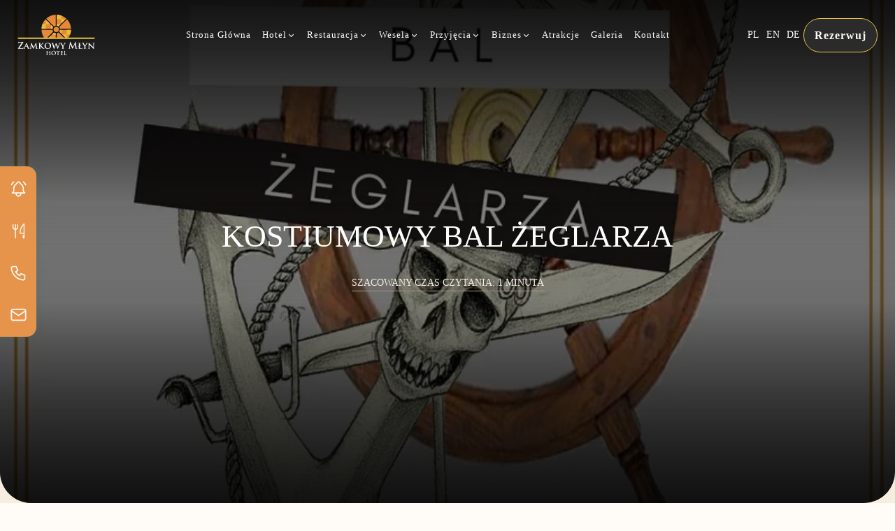

--- FILE ---
content_type: text/html; charset=UTF-8
request_url: https://zamkowymlyn.pl/kostiumowy-bal-zeglarza/
body_size: 107707
content:
<!DOCTYPE html><html lang="pl-PL" prefix="og: https://ogp.me/ns#" ><head><script data-no-optimize="1">var litespeed_docref=sessionStorage.getItem("litespeed_docref");litespeed_docref&&(Object.defineProperty(document,"referrer",{get:function(){return litespeed_docref}}),sessionStorage.removeItem("litespeed_docref"));</script> <meta charset="UTF-8"><meta name="viewport" content="width=device-width, initial-scale=1.0"><link rel="preload" as="style" href="https://fonts.googleapis.com/css?family=Montserrat:100,200,300,400,500,600,700,800,900|Cinzel:100,200,300,400,500,600,700,800,900|Oswald:100,200,300,400,500,600,700,800,900|Montserrat:100,200,300,400,500,600,700,800,900" > <script type="litespeed/javascript">(function(w,d,s,l,i){w[l]=w[l]||[];w[l].push({'gtm.start':new Date().getTime(),event:'gtm.js'});var f=d.getElementsByTagName(s)[0],j=d.createElement(s),dl=l!='dataLayer'?'&l='+l:'';j.async=!0;j.src='https://www.googletagmanager.com/gtm.js?id='+i+dl;f.parentNode.insertBefore(j,f)})(window,document,'script','dataLayer','GTM-5HH9P27')</script>  <script type="litespeed/javascript">var myCookieConsentSettings={"background_color":"#ffffff","font_color":"#212121","button_primary_font_color":"#ffffff","button_style":"#7a5436","button_hover_style":"#646a74","button_border_radius":"0px","consent_modal_layout":"bar","consent_modal_position":"bottom left","preferences_modal_layout":"box","preferences_modal_position":"right","modal_background_color":"#ffffff","modal_border_radius":"24px","button_primary_hover_font_color":"#ffffff","button_secondary_style":"#7a5436","button_secondary_hover_style":"#646a74","disable_page_interaction":!0,"description":"U\u017cywamy plik\u00f3w cookie, aby zapewni\u0107 najlepsze do\u015bwiadczenia na naszej stronie","privacy_policy":"","gtm_code":"GTM-5HH9P27","btn_cookies_z_index":"99999","btn_cookies_padding_desktop":"30","btn_cookies_padding_mobile":"20","gtm_id":"GTM-5HH9P27"};window.dataLayer=window.dataLayer||[];if(typeof window.gtag!=='function'){window.gtag=function(){window.dataLayer.push(arguments)}}</script> <title>KOSTIUMOWY BAL ŻEGLARZA - Zamkowy młyn</title><meta name="description" content="Zapraszamy do zapisów!&nbsp;&nbsp;"/><meta name="robots" content="follow, index, max-snippet:-1, max-video-preview:-1, max-image-preview:large"/><link rel="canonical" href="https://zamkowymlyn.pl/kostiumowy-bal-zeglarza/" /><meta property="og:locale" content="pl_PL" /><meta property="og:type" content="article" /><meta property="og:title" content="KOSTIUMOWY BAL ŻEGLARZA - Zamkowy młyn" /><meta property="og:description" content="Zapraszamy do zapisów!&nbsp;&nbsp;" /><meta property="og:url" content="https://zamkowymlyn.pl/kostiumowy-bal-zeglarza/" /><meta property="og:site_name" content="Zamkowy młyn" /><meta property="article:section" content="Bez kategorii" /><meta property="og:updated_time" content="2025-07-11T12:39:07+02:00" /><meta property="og:image" content="https://zamkowymlyn.pl/wp-content/uploads/2021/02/bal_zeglarza1.jpg" /><meta property="og:image:secure_url" content="https://zamkowymlyn.pl/wp-content/uploads/2021/02/bal_zeglarza1.jpg" /><meta property="og:image:width" content="794" /><meta property="og:image:height" content="1123" /><meta property="og:image:alt" content="KOSTIUMOWY BAL ŻEGLARZA" /><meta property="og:image:type" content="image/jpeg" /><meta property="article:published_time" content="2017-01-13T00:00:00+01:00" /><meta property="article:modified_time" content="2025-07-11T12:39:07+02:00" /><meta name="twitter:card" content="summary_large_image" /><meta name="twitter:title" content="KOSTIUMOWY BAL ŻEGLARZA - Zamkowy młyn" /><meta name="twitter:description" content="Zapraszamy do zapisów!&nbsp;&nbsp;" /><meta name="twitter:image" content="https://zamkowymlyn.pl/wp-content/uploads/2021/02/bal_zeglarza1.jpg" /><meta name="twitter:label1" content="Napisane przez" /><meta name="twitter:data1" content="admin" /><meta name="twitter:label2" content="Czas czytania" /><meta name="twitter:data2" content="Mniej niż minuta" /> <script type="application/ld+json" class="rank-math-schema-pro">{"@context":"https://schema.org","@graph":[{"@type":"Organization","@id":"https://zamkowymlyn.pl/#organization","name":"Zamkowy m\u0142yn"},{"@type":"WebSite","@id":"https://zamkowymlyn.pl/#website","url":"https://zamkowymlyn.pl","name":"Zamkowy m\u0142yn","publisher":{"@id":"https://zamkowymlyn.pl/#organization"},"inLanguage":"pl-PL"},{"@type":"ImageObject","@id":"https://zamkowymlyn.pl/wp-content/uploads/2021/02/bal_zeglarza1.jpg","url":"https://zamkowymlyn.pl/wp-content/uploads/2021/02/bal_zeglarza1.jpg","width":"794","height":"1123","inLanguage":"pl-PL"},{"@type":"BreadcrumbList","@id":"https://zamkowymlyn.pl/kostiumowy-bal-zeglarza/#breadcrumb","itemListElement":[{"@type":"ListItem","position":"1","item":{"@id":"https://zamkowymlyn.pl","name":"Strona g\u0142\u00f3wna"}},{"@type":"ListItem","position":"2","item":{"@id":"https://zamkowymlyn.pl/kostiumowy-bal-zeglarza/","name":"KOSTIUMOWY BAL \u017bEGLARZA"}}]},{"@type":"WebPage","@id":"https://zamkowymlyn.pl/kostiumowy-bal-zeglarza/#webpage","url":"https://zamkowymlyn.pl/kostiumowy-bal-zeglarza/","name":"KOSTIUMOWY BAL \u017bEGLARZA - Zamkowy m\u0142yn","datePublished":"2017-01-13T00:00:00+01:00","dateModified":"2025-07-11T12:39:07+02:00","isPartOf":{"@id":"https://zamkowymlyn.pl/#website"},"primaryImageOfPage":{"@id":"https://zamkowymlyn.pl/wp-content/uploads/2021/02/bal_zeglarza1.jpg"},"inLanguage":"pl-PL","breadcrumb":{"@id":"https://zamkowymlyn.pl/kostiumowy-bal-zeglarza/#breadcrumb"}},{"@type":"Person","@id":"https://zamkowymlyn.pl/author/5177f60255404a94/","name":"admin","url":"https://zamkowymlyn.pl/author/5177f60255404a94/","image":{"@type":"ImageObject","@id":"https://zamkowymlyn.pl/wp-content/litespeed/avatar/9d5eaef6abcac75c73020633ad1ae8ca.jpg?ver=1768482114","url":"https://zamkowymlyn.pl/wp-content/litespeed/avatar/9d5eaef6abcac75c73020633ad1ae8ca.jpg?ver=1768482114","caption":"admin","inLanguage":"pl-PL"},"sameAs":["https://zamkowymlyn.pl"],"worksFor":{"@id":"https://zamkowymlyn.pl/#organization"}},{"@type":"BlogPosting","headline":"KOSTIUMOWY BAL \u017bEGLARZA - Zamkowy m\u0142yn","datePublished":"2017-01-13T00:00:00+01:00","dateModified":"2025-07-11T12:39:07+02:00","author":{"@id":"https://zamkowymlyn.pl/author/5177f60255404a94/","name":"admin"},"publisher":{"@id":"https://zamkowymlyn.pl/#organization"},"description":"Zapraszamy do zapis\u00f3w!&nbsp;&nbsp;","name":"KOSTIUMOWY BAL \u017bEGLARZA - Zamkowy m\u0142yn","@id":"https://zamkowymlyn.pl/kostiumowy-bal-zeglarza/#richSnippet","isPartOf":{"@id":"https://zamkowymlyn.pl/kostiumowy-bal-zeglarza/#webpage"},"image":{"@id":"https://zamkowymlyn.pl/wp-content/uploads/2021/02/bal_zeglarza1.jpg"},"inLanguage":"pl-PL","mainEntityOfPage":{"@id":"https://zamkowymlyn.pl/kostiumowy-bal-zeglarza/#webpage"}}]}</script> <link rel='dns-prefetch' href='//nfhotel.pl' /><link rel='dns-prefetch' href='//unpkg.com' /><link rel="alternate" type="application/rss+xml" title="Zamkowy młyn » Kanał z wpisami" href="https://zamkowymlyn.pl/feed/" /><link rel="alternate" type="application/rss+xml" title="Zamkowy młyn » Kanał z komentarzami" href="https://zamkowymlyn.pl/comments/feed/" /><link rel="alternate" type="application/rss+xml" title="Zamkowy młyn » KOSTIUMOWY BAL ŻEGLARZA Kanał z komentarzami" href="https://zamkowymlyn.pl/kostiumowy-bal-zeglarza/feed/" /><link rel="alternate" title="oEmbed (JSON)" type="application/json+oembed" href="https://zamkowymlyn.pl/wp-json/oembed/1.0/embed?url=https%3A%2F%2Fzamkowymlyn.pl%2Fkostiumowy-bal-zeglarza%2F" /><link rel="alternate" title="oEmbed (XML)" type="text/xml+oembed" href="https://zamkowymlyn.pl/wp-json/oembed/1.0/embed?url=https%3A%2F%2Fzamkowymlyn.pl%2Fkostiumowy-bal-zeglarza%2F&#038;format=xml" /><style id='wp-img-auto-sizes-contain-inline-css'>img:is([sizes=auto i],[sizes^="auto," i]){contain-intrinsic-size:3000px 1500px}
/*# sourceURL=wp-img-auto-sizes-contain-inline-css */</style><link data-optimized="2" rel="stylesheet" href="https://zamkowymlyn.pl/wp-content/litespeed/css/12c935444314e6ba4ba64dfd018772d2.css?ver=bc31e" /><style id='wp-block-library-inline-css'>:root{--wp-block-synced-color:#7a00df;--wp-block-synced-color--rgb:122,0,223;--wp-bound-block-color:var(--wp-block-synced-color);--wp-editor-canvas-background:#ddd;--wp-admin-theme-color:#007cba;--wp-admin-theme-color--rgb:0,124,186;--wp-admin-theme-color-darker-10:#006ba1;--wp-admin-theme-color-darker-10--rgb:0,107,160.5;--wp-admin-theme-color-darker-20:#005a87;--wp-admin-theme-color-darker-20--rgb:0,90,135;--wp-admin-border-width-focus:2px}@media (min-resolution:192dpi){:root{--wp-admin-border-width-focus:1.5px}}.wp-element-button{cursor:pointer}:root .has-very-light-gray-background-color{background-color:#eee}:root .has-very-dark-gray-background-color{background-color:#313131}:root .has-very-light-gray-color{color:#eee}:root .has-very-dark-gray-color{color:#313131}:root .has-vivid-green-cyan-to-vivid-cyan-blue-gradient-background{background:linear-gradient(135deg,#00d084,#0693e3)}:root .has-purple-crush-gradient-background{background:linear-gradient(135deg,#34e2e4,#4721fb 50%,#ab1dfe)}:root .has-hazy-dawn-gradient-background{background:linear-gradient(135deg,#faaca8,#dad0ec)}:root .has-subdued-olive-gradient-background{background:linear-gradient(135deg,#fafae1,#67a671)}:root .has-atomic-cream-gradient-background{background:linear-gradient(135deg,#fdd79a,#004a59)}:root .has-nightshade-gradient-background{background:linear-gradient(135deg,#330968,#31cdcf)}:root .has-midnight-gradient-background{background:linear-gradient(135deg,#020381,#2874fc)}:root{--wp--preset--font-size--normal:16px;--wp--preset--font-size--huge:42px}.has-regular-font-size{font-size:1em}.has-larger-font-size{font-size:2.625em}.has-normal-font-size{font-size:var(--wp--preset--font-size--normal)}.has-huge-font-size{font-size:var(--wp--preset--font-size--huge)}.has-text-align-center{text-align:center}.has-text-align-left{text-align:left}.has-text-align-right{text-align:right}.has-fit-text{white-space:nowrap!important}#end-resizable-editor-section{display:none}.aligncenter{clear:both}.items-justified-left{justify-content:flex-start}.items-justified-center{justify-content:center}.items-justified-right{justify-content:flex-end}.items-justified-space-between{justify-content:space-between}.screen-reader-text{border:0;clip-path:inset(50%);height:1px;margin:-1px;overflow:hidden;padding:0;position:absolute;width:1px;word-wrap:normal!important}.screen-reader-text:focus{background-color:#ddd;clip-path:none;color:#444;display:block;font-size:1em;height:auto;left:5px;line-height:normal;padding:15px 23px 14px;text-decoration:none;top:5px;width:auto;z-index:100000}html :where(.has-border-color){border-style:solid}html :where([style*=border-top-color]){border-top-style:solid}html :where([style*=border-right-color]){border-right-style:solid}html :where([style*=border-bottom-color]){border-bottom-style:solid}html :where([style*=border-left-color]){border-left-style:solid}html :where([style*=border-width]){border-style:solid}html :where([style*=border-top-width]){border-top-style:solid}html :where([style*=border-right-width]){border-right-style:solid}html :where([style*=border-bottom-width]){border-bottom-style:solid}html :where([style*=border-left-width]){border-left-style:solid}html :where(img[class*=wp-image-]){height:auto;max-width:100%}:where(figure){margin:0 0 1em}html :where(.is-position-sticky){--wp-admin--admin-bar--position-offset:var(--wp-admin--admin-bar--height,0px)}@media screen and (max-width:600px){html :where(.is-position-sticky){--wp-admin--admin-bar--position-offset:0px}}
/*# sourceURL=/wp-includes/css/dist/block-library/common.min.css */</style><style id='classic-theme-styles-inline-css'>/*! This file is auto-generated */
.wp-block-button__link{color:#fff;background-color:#32373c;border-radius:9999px;box-shadow:none;text-decoration:none;padding:calc(.667em + 2px) calc(1.333em + 2px);font-size:1.125em}.wp-block-file__button{background:#32373c;color:#fff;text-decoration:none}
/*# sourceURL=/wp-includes/css/classic-themes.min.css */</style><style id='global-styles-inline-css'>:root{--wp--preset--aspect-ratio--square: 1;--wp--preset--aspect-ratio--4-3: 4/3;--wp--preset--aspect-ratio--3-4: 3/4;--wp--preset--aspect-ratio--3-2: 3/2;--wp--preset--aspect-ratio--2-3: 2/3;--wp--preset--aspect-ratio--16-9: 16/9;--wp--preset--aspect-ratio--9-16: 9/16;--wp--preset--color--black: #000000;--wp--preset--color--cyan-bluish-gray: #abb8c3;--wp--preset--color--white: #ffffff;--wp--preset--color--pale-pink: #f78da7;--wp--preset--color--vivid-red: #cf2e2e;--wp--preset--color--luminous-vivid-orange: #ff6900;--wp--preset--color--luminous-vivid-amber: #fcb900;--wp--preset--color--light-green-cyan: #7bdcb5;--wp--preset--color--vivid-green-cyan: #00d084;--wp--preset--color--pale-cyan-blue: #8ed1fc;--wp--preset--color--vivid-cyan-blue: #0693e3;--wp--preset--color--vivid-purple: #9b51e0;--wp--preset--color--base: #FFFFFF;--wp--preset--color--contrast: #111111;--wp--preset--color--accent-1: #FFEE58;--wp--preset--color--accent-2: #F6CFF4;--wp--preset--color--accent-3: #503AA8;--wp--preset--color--accent-4: #686868;--wp--preset--color--accent-5: #FBFAF3;--wp--preset--color--accent-6: color-mix(in srgb, currentColor 20%, transparent);--wp--preset--gradient--vivid-cyan-blue-to-vivid-purple: linear-gradient(135deg,rgb(6,147,227) 0%,rgb(155,81,224) 100%);--wp--preset--gradient--light-green-cyan-to-vivid-green-cyan: linear-gradient(135deg,rgb(122,220,180) 0%,rgb(0,208,130) 100%);--wp--preset--gradient--luminous-vivid-amber-to-luminous-vivid-orange: linear-gradient(135deg,rgb(252,185,0) 0%,rgb(255,105,0) 100%);--wp--preset--gradient--luminous-vivid-orange-to-vivid-red: linear-gradient(135deg,rgb(255,105,0) 0%,rgb(207,46,46) 100%);--wp--preset--gradient--very-light-gray-to-cyan-bluish-gray: linear-gradient(135deg,rgb(238,238,238) 0%,rgb(169,184,195) 100%);--wp--preset--gradient--cool-to-warm-spectrum: linear-gradient(135deg,rgb(74,234,220) 0%,rgb(151,120,209) 20%,rgb(207,42,186) 40%,rgb(238,44,130) 60%,rgb(251,105,98) 80%,rgb(254,248,76) 100%);--wp--preset--gradient--blush-light-purple: linear-gradient(135deg,rgb(255,206,236) 0%,rgb(152,150,240) 100%);--wp--preset--gradient--blush-bordeaux: linear-gradient(135deg,rgb(254,205,165) 0%,rgb(254,45,45) 50%,rgb(107,0,62) 100%);--wp--preset--gradient--luminous-dusk: linear-gradient(135deg,rgb(255,203,112) 0%,rgb(199,81,192) 50%,rgb(65,88,208) 100%);--wp--preset--gradient--pale-ocean: linear-gradient(135deg,rgb(255,245,203) 0%,rgb(182,227,212) 50%,rgb(51,167,181) 100%);--wp--preset--gradient--electric-grass: linear-gradient(135deg,rgb(202,248,128) 0%,rgb(113,206,126) 100%);--wp--preset--gradient--midnight: linear-gradient(135deg,rgb(2,3,129) 0%,rgb(40,116,252) 100%);--wp--preset--font-size--small: 0.875rem;--wp--preset--font-size--medium: clamp(1rem, 1rem + ((1vw - 0.2rem) * 0.196), 1.125rem);--wp--preset--font-size--large: clamp(1.125rem, 1.125rem + ((1vw - 0.2rem) * 0.392), 1.375rem);--wp--preset--font-size--x-large: clamp(1.75rem, 1.75rem + ((1vw - 0.2rem) * 0.392), 2rem);--wp--preset--font-size--xx-large: clamp(2.15rem, 2.15rem + ((1vw - 0.2rem) * 1.333), 3rem);--wp--preset--font-family--manrope: Manrope, sans-serif;--wp--preset--font-family--fira-code: "Fira Code", monospace;--wp--preset--spacing--20: 10px;--wp--preset--spacing--30: 20px;--wp--preset--spacing--40: 30px;--wp--preset--spacing--50: clamp(30px, 5vw, 50px);--wp--preset--spacing--60: clamp(30px, 7vw, 70px);--wp--preset--spacing--70: clamp(50px, 7vw, 90px);--wp--preset--spacing--80: clamp(70px, 10vw, 140px);--wp--preset--shadow--natural: 6px 6px 9px rgba(0, 0, 0, 0.2);--wp--preset--shadow--deep: 12px 12px 50px rgba(0, 0, 0, 0.4);--wp--preset--shadow--sharp: 6px 6px 0px rgba(0, 0, 0, 0.2);--wp--preset--shadow--outlined: 6px 6px 0px -3px rgb(255, 255, 255), 6px 6px rgb(0, 0, 0);--wp--preset--shadow--crisp: 6px 6px 0px rgb(0, 0, 0);}:root :where(.is-layout-flow) > :first-child{margin-block-start: 0;}:root :where(.is-layout-flow) > :last-child{margin-block-end: 0;}:root :where(.is-layout-flow) > *{margin-block-start: 1.2rem;margin-block-end: 0;}:root :where(.is-layout-constrained) > :first-child{margin-block-start: 0;}:root :where(.is-layout-constrained) > :last-child{margin-block-end: 0;}:root :where(.is-layout-constrained) > *{margin-block-start: 1.2rem;margin-block-end: 0;}:root :where(.is-layout-flex){gap: 1.2rem;}:root :where(.is-layout-grid){gap: 1.2rem;}body .is-layout-flex{display: flex;}.is-layout-flex{flex-wrap: wrap;align-items: center;}.is-layout-flex > :is(*, div){margin: 0;}body .is-layout-grid{display: grid;}.is-layout-grid > :is(*, div){margin: 0;}:root :where(.wp-block-columns-is-layout-flow) > :first-child{margin-block-start: 0;}:root :where(.wp-block-columns-is-layout-flow) > :last-child{margin-block-end: 0;}:root :where(.wp-block-columns-is-layout-flow) > *{margin-block-start: var(--wp--preset--spacing--50);margin-block-end: 0;}:root :where(.wp-block-columns-is-layout-constrained) > :first-child{margin-block-start: 0;}:root :where(.wp-block-columns-is-layout-constrained) > :last-child{margin-block-end: 0;}:root :where(.wp-block-columns-is-layout-constrained) > *{margin-block-start: var(--wp--preset--spacing--50);margin-block-end: 0;}:root :where(.wp-block-columns-is-layout-flex){gap: var(--wp--preset--spacing--50);}:root :where(.wp-block-columns-is-layout-grid){gap: var(--wp--preset--spacing--50);}.has-black-color{color: var(--wp--preset--color--black) !important;}.has-cyan-bluish-gray-color{color: var(--wp--preset--color--cyan-bluish-gray) !important;}.has-white-color{color: var(--wp--preset--color--white) !important;}.has-pale-pink-color{color: var(--wp--preset--color--pale-pink) !important;}.has-vivid-red-color{color: var(--wp--preset--color--vivid-red) !important;}.has-luminous-vivid-orange-color{color: var(--wp--preset--color--luminous-vivid-orange) !important;}.has-luminous-vivid-amber-color{color: var(--wp--preset--color--luminous-vivid-amber) !important;}.has-light-green-cyan-color{color: var(--wp--preset--color--light-green-cyan) !important;}.has-vivid-green-cyan-color{color: var(--wp--preset--color--vivid-green-cyan) !important;}.has-pale-cyan-blue-color{color: var(--wp--preset--color--pale-cyan-blue) !important;}.has-vivid-cyan-blue-color{color: var(--wp--preset--color--vivid-cyan-blue) !important;}.has-vivid-purple-color{color: var(--wp--preset--color--vivid-purple) !important;}.has-black-background-color{background-color: var(--wp--preset--color--black) !important;}.has-cyan-bluish-gray-background-color{background-color: var(--wp--preset--color--cyan-bluish-gray) !important;}.has-white-background-color{background-color: var(--wp--preset--color--white) !important;}.has-pale-pink-background-color{background-color: var(--wp--preset--color--pale-pink) !important;}.has-vivid-red-background-color{background-color: var(--wp--preset--color--vivid-red) !important;}.has-luminous-vivid-orange-background-color{background-color: var(--wp--preset--color--luminous-vivid-orange) !important;}.has-luminous-vivid-amber-background-color{background-color: var(--wp--preset--color--luminous-vivid-amber) !important;}.has-light-green-cyan-background-color{background-color: var(--wp--preset--color--light-green-cyan) !important;}.has-vivid-green-cyan-background-color{background-color: var(--wp--preset--color--vivid-green-cyan) !important;}.has-pale-cyan-blue-background-color{background-color: var(--wp--preset--color--pale-cyan-blue) !important;}.has-vivid-cyan-blue-background-color{background-color: var(--wp--preset--color--vivid-cyan-blue) !important;}.has-vivid-purple-background-color{background-color: var(--wp--preset--color--vivid-purple) !important;}.has-black-border-color{border-color: var(--wp--preset--color--black) !important;}.has-cyan-bluish-gray-border-color{border-color: var(--wp--preset--color--cyan-bluish-gray) !important;}.has-white-border-color{border-color: var(--wp--preset--color--white) !important;}.has-pale-pink-border-color{border-color: var(--wp--preset--color--pale-pink) !important;}.has-vivid-red-border-color{border-color: var(--wp--preset--color--vivid-red) !important;}.has-luminous-vivid-orange-border-color{border-color: var(--wp--preset--color--luminous-vivid-orange) !important;}.has-luminous-vivid-amber-border-color{border-color: var(--wp--preset--color--luminous-vivid-amber) !important;}.has-light-green-cyan-border-color{border-color: var(--wp--preset--color--light-green-cyan) !important;}.has-vivid-green-cyan-border-color{border-color: var(--wp--preset--color--vivid-green-cyan) !important;}.has-pale-cyan-blue-border-color{border-color: var(--wp--preset--color--pale-cyan-blue) !important;}.has-vivid-cyan-blue-border-color{border-color: var(--wp--preset--color--vivid-cyan-blue) !important;}.has-vivid-purple-border-color{border-color: var(--wp--preset--color--vivid-purple) !important;}.has-vivid-cyan-blue-to-vivid-purple-gradient-background{background: var(--wp--preset--gradient--vivid-cyan-blue-to-vivid-purple) !important;}.has-light-green-cyan-to-vivid-green-cyan-gradient-background{background: var(--wp--preset--gradient--light-green-cyan-to-vivid-green-cyan) !important;}.has-luminous-vivid-amber-to-luminous-vivid-orange-gradient-background{background: var(--wp--preset--gradient--luminous-vivid-amber-to-luminous-vivid-orange) !important;}.has-luminous-vivid-orange-to-vivid-red-gradient-background{background: var(--wp--preset--gradient--luminous-vivid-orange-to-vivid-red) !important;}.has-very-light-gray-to-cyan-bluish-gray-gradient-background{background: var(--wp--preset--gradient--very-light-gray-to-cyan-bluish-gray) !important;}.has-cool-to-warm-spectrum-gradient-background{background: var(--wp--preset--gradient--cool-to-warm-spectrum) !important;}.has-blush-light-purple-gradient-background{background: var(--wp--preset--gradient--blush-light-purple) !important;}.has-blush-bordeaux-gradient-background{background: var(--wp--preset--gradient--blush-bordeaux) !important;}.has-luminous-dusk-gradient-background{background: var(--wp--preset--gradient--luminous-dusk) !important;}.has-pale-ocean-gradient-background{background: var(--wp--preset--gradient--pale-ocean) !important;}.has-electric-grass-gradient-background{background: var(--wp--preset--gradient--electric-grass) !important;}.has-midnight-gradient-background{background: var(--wp--preset--gradient--midnight) !important;}.has-small-font-size{font-size: var(--wp--preset--font-size--small) !important;}.has-medium-font-size{font-size: var(--wp--preset--font-size--medium) !important;}.has-large-font-size{font-size: var(--wp--preset--font-size--large) !important;}.has-x-large-font-size{font-size: var(--wp--preset--font-size--x-large) !important;}
/* Kontener sterujący układem */
.zm-buttons-wrapper {
    display: flex;
    justify-content: center; /* Centrowanie przycisków */
    gap: 15px;               /* Odstęp między przyciskami */
    margin: 30px 0;
    flex-wrap: wrap;         /* Pozwala zawijać przyciski */
}

/* Twój przycisk - klasa: zm-button-gold-outline */
.zm-button-gold-outline {
    display: inline-block;
    padding: 16px 25px;
    background-color: #1a1a1a; /* Ciemne tło */
    color: #c7a963 !important;  /* Złoty tekst */
    border: 2px solid #c7a963;  /* Ramka zewnętrzna */
    
    /* EFEKT RAMKI WEWNĘTRZNEJ */
    outline: 1px solid #c7a963;
    outline-offset: -6px;       /* Przesunięcie ramki do środka */
    
    text-decoration: none !important;
    text-transform: uppercase;
    font-weight: 700;
    font-size: 13px;
    letter-spacing: 1.5px;
    transition: all 0.3s ease;
    text-align: center;
    min-width: 200px;
    cursor: pointer;
}

/* Efekt najechania myszką */
.zm-button-gold-outline:hover {
    background-color: #c7a963;
    color: #1a1a1a !important;
    outline: 1px solid #1a1a1a; /* Zmiana koloru ramki wewnętrznej na ciemną przy hover */
}

/* --- REGUŁY DLA TELEFONÓW (Mobile) --- */
@media (max-width: 768px) {
    .zm-buttons-wrapper {
        flex-direction: column; /* Jeden pod drugim */
        align-items: center;
    }
    
    .zm-button-gold-outline {
        width: 100%;           /* Pełna szerokość na telefonie */
        max-width: 320px;      /* Ale nie szerszy niż 320px */
    }
}
/*# sourceURL=global-styles-inline-css */</style> <script type="litespeed/javascript" data-src="https://zamkowymlyn.pl/wp-includes/js/jquery/jquery.min.js" id="jquery-core-js"></script> <link rel="https://api.w.org/" href="https://zamkowymlyn.pl/wp-json/" /><link rel="alternate" title="JSON" type="application/json" href="https://zamkowymlyn.pl/wp-json/wp/v2/posts/1026" /><link rel="EditURI" type="application/rsd+xml" title="RSD" href="https://zamkowymlyn.pl/xmlrpc.php?rsd" /><meta name="generator" content="WordPress 6.9" /><link rel='shortlink' href='https://zamkowymlyn.pl/?p=1026' /><link rel="preload" as="image" href="/wp-content/uploads/2025/07/hotel-krapkowice-zamkowy-mlyn-08.jpg" imagesizes="100vw" fetchpriority="high"> <script type="litespeed/javascript" data-src="https://cdn.jsdelivr.net/npm/gsap@3.13.0/dist/gsap.min.js"></script> <script type="litespeed/javascript" data-src="https://cdn.jsdelivr.net/npm/gsap@3.13.0/dist/ScrollTrigger.min.js"></script> <script type="litespeed/javascript" data-src="https://cdn.jsdelivr.net/npm/gsap@3.13.0/dist/ScrollToPlugin.min.js"></script> <script type="litespeed/javascript" data-src="https://cdn.jsdelivr.net/npm/gsap@3.13.0/dist/TextPlugin.min.js"></script> <script type="litespeed/javascript" data-src="https://cdn.jsdelivr.net/npm/gsap@3.13.0/dist/SplitText.min.js"></script> <script type="litespeed/javascript" data-src="https://cdn.jsdelivr.net/npm/gsap@3.13.0/dist/Observer.min.js"></script>  <script type="litespeed/javascript">!function(f,b,e,v,n,t,s){if(f.fbq)return;n=f.fbq=function(){n.callMethod?n.callMethod.apply(n,arguments):n.queue.push(arguments)};if(!f._fbq)f._fbq=n;n.push=n;n.loaded=!0;n.version='2.0';n.queue=[];t=b.createElement(e);t.async=!0;t.src=v;s=b.getElementsByTagName(e)[0];s.parentNode.insertBefore(t,s)}(window,document,'script','https://connect.facebook.net/en_US/fbevents.js');fbq('init','941697649561828');fbq('track','PageView')</script> <noscript><img height="1" width="1" style="display:none"
src="https://www.facebook.com/tr?id=941697649561828&ev=PageView&noscript=1"
/></noscript> <script src="https://pixel.fasttony.com/0152c3f7ad5746f3b651c2df35c5f081" async defer></script> <link rel="alternate" hreflang="pl-PL" href="https://zamkowymlyn.pl/kostiumowy-bal-zeglarza/"/><link rel="alternate" hreflang="en-GB" href="https://zamkowymlyn.pl/en/kostiumowy-bal-zeglarza/"/><link rel="alternate" hreflang="de-DE" href="https://zamkowymlyn.pl/de/kostiumowy-bal-zeglarza/"/><link rel="alternate" hreflang="pl" href="https://zamkowymlyn.pl/kostiumowy-bal-zeglarza/"/><link rel="alternate" hreflang="en" href="https://zamkowymlyn.pl/en/kostiumowy-bal-zeglarza/"/><link rel="alternate" hreflang="de" href="https://zamkowymlyn.pl/de/kostiumowy-bal-zeglarza/"/><style id="bss-modal-css">body.bss-modal-open { overflow: hidden !important; }
            nf-booking-engine-window { overflow-y: auto !important; max-height: 100vh; }</style><link rel="preconnect" href="https://unpkg.com"><link rel="dns-prefetch" href="https://unpkg.com"><script type="litespeed/javascript">(function(){function todayLocal(){const now=new Date();return new Date(now.getFullYear(),now.getMonth(),now.getDate())}
function addDays(d,n){const x=new Date(d.getFullYear(),d.getMonth(),d.getDate());x.setDate(x.getDate()+n);return x}
function fmt(d){const y=d.getFullYear();const m=('0'+(d.getMonth()+1)).slice(-2);const da=('0'+d.getDate()).slice(-2);return `${y}-${m}-${da}`}
function paintPickers(s,e){const set=(root,d)=>{const dd=('0'+d.getDate()).slice(-2);const mm=d.toLocaleString('pl',{month:'short'});const yy=d.getFullYear();const de=root.querySelector('.nf-date-day');if(de)de.textContent=dd;const me=root.querySelector('.nf-date-month');if(me)me.textContent=mm;const ye=root.querySelector('.nf-date-year');if(ye)ye.textContent=yy};document.querySelectorAll('.nf-date-from-picker').forEach(p=>set(p,s));document.querySelectorAll('.nf-date-to-picker').forEach(p=>set(p,e))}
const start=todayLocal();const end=addDays(start,1);const forced={date_from:fmt(start),date_to:fmt(end)};try{sessionStorage.removeItem('searchData');localStorage.removeItem('searchData');sessionStorage.setItem('searchData',JSON.stringify(forced));localStorage.setItem('searchData',JSON.stringify(forced))}catch{}
function applyEverywhere(){try{document.querySelectorAll('.reservation__button, .mobile-reservation__btn').forEach(btn=>{btn.dataset.date_from=forced.date_from;btn.dataset.date_to=forced.date_to;btn.setAttribute('data-date_from',forced.date_from);btn.setAttribute('data-date_to',forced.date_to)});paintPickers(start,end);if(typeof window.setSearchData==='function'){window.setSearchData({date_from:forced.date_from,date_to:forced.date_to})}
const be=document.querySelector('nf-booking-engine-component');if(be&&typeof be.setReservationSearchData==='function'){be.setReservationSearchData(forced.date_from,forced.date_to,+(document.querySelector('.input_guest_count')?.value||2),[])}}catch{}}
applyEverywhere();let tries=0;const t=setInterval(()=>{tries++;applyEverywhere();if(tries>20||document.readyState==='complete')clearInterval(t);},150)})()</script><script type="litespeed/javascript">document.addEventListener("DOMContentLiteSpeedLoaded",function(){const currentPath=window.location.pathname.replace(/\/$/,"");document.querySelectorAll('.dropdown-link.current').forEach(el=>el.classList.remove('current'));document.querySelectorAll('.oxy-mega-dropdown_link.oxy-mega-dropdown_link-current').forEach(el=>el.classList.remove('oxy-mega-dropdown_link-current'));const dropdowns=document.querySelectorAll('.oxy-mega-dropdown_inner');dropdowns.forEach(dropdown=>{const links=dropdown.querySelectorAll('.dropdown-link[href]');let bestMatch=null;let bestHrefLength=0;links.forEach(link=>{const href=link.getAttribute('href').replace(/\/$/,"");if(currentPath===href||currentPath.startsWith(href+"/")){if(href.length>bestHrefLength){bestHrefLength=href.length;bestMatch=link}}});if(bestMatch){bestMatch.classList.add('current');const parentLinkId=dropdown.getAttribute('aria-labelledby');if(parentLinkId){const parentLink=document.getElementById(parentLinkId);if(parentLink&&parentLink.classList.contains('oxy-mega-dropdown_link')){parentLink.classList.add('oxy-mega-dropdown_link-current')}}}})})</script><script type="litespeed/javascript">document.addEventListener('DOMContentLiteSpeedLoaded',()=>{const sections=Array.from(document.querySelectorAll('.scroll-section'));document.querySelectorAll('.scroll-next').forEach(button=>{button.addEventListener('click',()=>{const scrollY=window.scrollY;const nextSection=sections.find(section=>section.offsetTop>scrollY+10);if(nextSection){nextSection.scrollIntoView({behavior:'smooth'})}})})})</script><script type="litespeed/javascript">window.addEventListener('load',()=>{setTimeout(()=>{document.documentElement.classList.add('lcp-ready');requestAnimationFrame(()=>{requestAnimationFrame(()=>{gsap.to(".hero-content > *",{opacity:1,duration:1,stagger:0.3,delay:0.2})})})},1600)})</script><script type="litespeed/javascript">function initGsapAnimations(){if(typeof gsap==="undefined"||typeof ScrollTrigger==="undefined"||typeof SplitText==="undefined"){console.warn("❌ GSAP/ScrollTrigger/SplitText not available");return}
gsap.registerPlugin(ScrollTrigger,SplitText);const style=document.createElement("style");style.textContent=`
    .gsap-element, .gsap-element-content, .gsap-text-reader span {
      will-change: transform, opacity;
      transform: translateZ(0);
      backface-visibility: hidden;
    }
  `;document.head.appendChild(style);document.querySelectorAll(".gsap-element").forEach((el)=>{const y=parseFloat(el.dataset.y)||100;const opacity=parseFloat(el.dataset.opacity)||0.8;const scrub=parseFloat(el.dataset.scrub)||1.3;const trigger=el.dataset.trigger?document.querySelector(el.dataset.trigger):el.closest("section")||el;gsap.from(el,{y,opacity,ease:"none",scrollTrigger:{trigger,start:"top 95%",end:"bottom center",scrub,toggleActions:"play none none reverse",invalidateOnRefresh:!0,},})});if(window.innerWidth>=992){document.querySelectorAll(".gsap-element-content").forEach((el)=>{const y=parseFloat(el.dataset.y)||200;const scrub=parseFloat(el.dataset.scrub)||1.5;const trigger=el.dataset.trigger?document.querySelector(el.dataset.trigger):el.closest("section")||el;gsap.from(el,{y,ease:"none",scrollTrigger:{trigger,start:"top 95%",end:"center center",scrub,toggleActions:"play none none reverse",invalidateOnRefresh:!0,},})})}
document.querySelectorAll(".gsap-text-reader").forEach((el)=>{const split=new SplitText(el,{type:"words",reduceWhiteSpace:!1,tag:"span",});const words=split.words;gsap.set(words,{opacity:0.2,display:"inline-block",});gsap.to(words,{opacity:1,duration:0.3,ease:"power1.out",stagger:{each:0.08,from:"start"},scrollTrigger:{trigger:el.closest("section"),start:()=>{const section=el.closest("section");const offset=section.offsetHeight*0.3;return `top+=${offset} bottom`},end:()=>{const section=el.closest("section");const offset=section.offsetHeight*0.3;return `top+=${offset} bottom`},scrub:3.5,invalidateOnRefresh:!0,},})});if(window.innerWidth>=992){document.querySelectorAll(".gsap-img").forEach((img)=>{const section=img.closest("section")||img.parentElement;gsap.fromTo(img,{yPercent:-11},{yPercent:11,ease:"none",scrollTrigger:{trigger:section,scrub:1.2,start:"top 100%",end:"bottom 0%",invalidateOnRefresh:!0,},})})}
ScrollTrigger.refresh(!0);console.log("✅ GSAP animacje zoptymalizowane i zainicjowane")}
document.addEventListener("DOMContentLiteSpeedLoaded",()=>{initGsapAnimations()})</script><script type="litespeed/javascript">document.addEventListener("DOMContentLiteSpeedLoaded",function(){function isSafariOrIOS(){const ua=navigator.userAgent;const isIOSorSafari=/iPad|iPhone|iPod/.test(ua)||(ua.includes("Safari")&&!ua.includes("Chrome"));return isIOSorSafari}
if(isSafariOrIOS()){document.querySelectorAll(".section-parallax").forEach((element,index)=>{element.classList.remove("section-parallax");element.classList.add("section-parallax-ios")})}})</script><style>/* 1. Domyślnie schowany banner, zero layout shift */
  #cc-main {
    opacity: 0;
    visibility: hidden;
    transition: opacity 0.3s ease, visibility 0s linear 0.3s;
  }

  /* 2. Po dodaniu klasy na <html> – banner się pojawia */
  html.lcp-ready #cc-main {
    visibility: visible;
    opacity: 1;
    transition-delay: 0s;
  }</style> <script type="litespeed/javascript">(function(){const showBanner=()=>{document.documentElement.classList.add('lcp-ready')};if('PerformanceObserver' in window){try{const po=new PerformanceObserver((entryList,observer)=>{if(entryList.getEntries().length>0){showBanner();observer.disconnect()}});po.observe({type:'largest-contentful-paint',buffered:!0});setTimeout(()=>{showBanner();po.disconnect()},2500)}catch(e){showBanner()}}else{window.addEventListener('load',showBanner)}})()</script> <style class='wp-fonts-local'>@font-face{font-family:Manrope;font-style:normal;font-weight:200 800;font-display:fallback;src:url('https://zamkowymlyn.pl/wp-content/themes/oxygen-is-not-a-theme/assets/fonts/manrope/Manrope-VariableFont_wght.woff2') format('woff2');}
@font-face{font-family:"Fira Code";font-style:normal;font-weight:300 700;font-display:fallback;src:url('https://zamkowymlyn.pl/wp-content/themes/oxygen-is-not-a-theme/assets/fonts/fira-code/FiraCode-VariableFont_wght.woff2') format('woff2');}</style><link rel="icon" href="https://zamkowymlyn.pl/wp-content/uploads/2025/08/cropped-favicon-1-32x32.png" sizes="32x32" /><link rel="icon" href="https://zamkowymlyn.pl/wp-content/uploads/2025/08/cropped-favicon-1-192x192.png" sizes="192x192" /><link rel="apple-touch-icon" href="https://zamkowymlyn.pl/wp-content/uploads/2025/08/cropped-favicon-1-180x180.png" /><meta name="msapplication-TileImage" content="https://zamkowymlyn.pl/wp-content/uploads/2025/08/cropped-favicon-1-270x270.png" /></head><body class="wp-singular post-template-default single single-post postid-1026 single-format-standard wp-embed-responsive wp-theme-oxygen-is-not-a-theme  oxygen-body translatepress-pl_PL" ><div id="-off-canvas-429-37" class="oxy-off-canvas " ><div class="oxy-offcanvas_backdrop"></div><div id="-off-canvas-429-37-inner" class="offcanvas-inner oxy-inner-content" role="dialog" aria-label="offcanvas content" tabindex="0" data-start="false" data-click-outside="true" data-trigger-selector=".mobile-calendar-trigger" data-esc="true" data-focus-selector=".offcanvas-inner" data-reset="400" data-hashclose="true" data-burger-sync="false" data-overflow="true" data-auto-aria="true" data-focus-trap="true" data-stagger="50" data-first-delay="150" data-stagger-menu="false" ><div id="div_block-478-37" class="ct-div-block mobile-reservation__panel_wrapper" ><div id="div_block-482-37" class="ct-div-block mobile-reservation__panel" ><div id="div_block-483-37" class="ct-div-block mobile-room_datepicker mobile-reservation__panel_inner" ><div id="div_block-484-37" class="ct-div-block reservation__bar-date nf-open-calendar" ><div id="fancy_icon-485-37" class="ct-fancy-icon reservation__panel_bq-icon" ><svg id="svg-fancy_icon-485-37"><use xlink:href="#standardiconsicon-calendar-due"></use></svg></div><div id="div_block-486-37" class="ct-div-block reservation__bar_wrappers" ><div id="div_block-487-37" class="ct-div-block" ><div id="text_block-488-37" class="ct-text-block resercation__bar_title" >Termin</div></div><div id="div_block-489-37" class="ct-div-block" ><div id="div_block-490-37" class="ct-div-block nf-date-from-picker reservation__panel-date-from" ><div id="text_block-491-37" class="ct-text-block reservation__bar-day nf-date-day" >24</div><div id="div_block-492-37" class="ct-div-block reservation__panel_yearmonth" ><div id="text_block-493-37" class="ct-text-block reservation__bar-month nf-date-month" >List</div><div id="text_block-494-37" class="ct-text-block nf-date-year reservation__bar-year" >2025</div></div></div><div id="div_block-495-37" class="ct-div-block reservation__panel-divider" ><div id="fancy_icon-496-37" class="ct-fancy-icon" ><svg id="svg-fancy_icon-496-37"><use xlink:href="#Lineariconsicon-chevron-right"></use></svg></div></div><div id="div_block-497-37" class="ct-div-block reservation__panel-date-from nf-date-to-picker" ><div id="text_block-498-37" class="ct-text-block reservation__bar-day nf-date-day" >24</div><div id="div_block-499-37" class="ct-div-block reservation__panel_yearmonth" ><div id="text_block-500-37" class="ct-text-block reservation__bar-month nf-date-month" >List</div><div id="text_block-501-37" class="ct-text-block nf-date-year reservation__bar-year" >2025</div></div></div></div></div></div><div id="div_block-502-37" class="ct-div-block reservation__panel-separator mobile-reservation__panel-separator" ></div><div id="div_block-503-37" class="ct-div-block reservation__bar-panels panel__people" ><div id="div_block-504-37" class="ct-div-block reservation__bar_wrappers w100" ><div id="div_block-505-37" class="ct-div-block" ><div id="text_block-506-37" class="ct-text-block resercation__bar_title" >Liczba&nbsp;gości</div></div><div id="div_block-507-37" class="ct-div-block" ><div id="div_block-508-37" class="ct-div-block reservation__panel-people-control arrow-bottom pointer" ><div id="fancy_icon-509-37" class="ct-fancy-icon arrow pointer" ><svg id="svg-fancy_icon-509-37"><use xlink:href="#standardiconsicon-minus"></use></svg></div></div><div id="div_block-510-37" class="ct-div-block reservation__panel-guest mobile-reservation__panel-guest" ><input id="text_block-511-37" class="ct-text-block reservation__bar-day nf-date-day input_guest_count mobile-reservation__bar-day"  readonly="" value="2"><br></input></div><div id="div_block-512-37" class="ct-div-block reservation__panel-people-control pointer" ><div id="fancy_icon-513-37" class="ct-fancy-icon arrow-top arrow pointer" ><svg id="svg-fancy_icon-513-37"><use xlink:href="#standardiconsicon-plus"></use></svg></div></div></div></div><div id="fancy_icon-514-37" class="ct-fancy-icon reservation__panel_bq-icon" ><svg id="svg-fancy_icon-514-37"><use xlink:href="#standardiconsicon-user"></use></svg></div></div></div><div id="link-515-37" class="ct-div-block button reservation__button mobile-reservation__btn mobile-reservation__button nf-button"  data-settings-id="842" data-adult_count="2"><div id="text_block-516-37" class="ct-text-block button__text button_reservation" >Rezerwuj Pokój</div></div></div></div><div id="fancy_icon-475-37" class="ct-fancy-icon mobile-calendar-trigger" ><svg id="svg-fancy_icon-475-37"><use xlink:href="#Lineariconsicon-cross-circle"></use></svg></div></div></div><div id="-off-canvas-412-37" class="oxy-off-canvas " ><div class="oxy-offcanvas_backdrop"></div><div id="-off-canvas-412-37-inner" class="offcanvas-inner oxy-inner-content" role="dialog" aria-label="offcanvas content" tabindex="0" data-start="false" data-click-outside="true" data-trigger-selector=".mobile-menu-trigger" data-esc="true" data-focus-selector=".offcanvas-inner" data-reset="400" data-hashclose="true" data-burger-sync="false" data-overflow="false" data-auto-aria="true" data-focus-trap="true" data-stagger="50" data-first-delay="200" data-stagger-menu="false" ><div id="div_block-413-37" class="ct-div-block w100 menu-mobile__wrapper gap25" ><div id="fancy_icon-284-37" class="ct-fancy-icon close-button mobile-menu-trigger" ><svg id="svg-fancy_icon-284-37"><use xlink:href="#standardiconsicon-x"></use></svg></div><a id="link-416-37" class="ct-link mobile-logo" href="/"   ><div id="code_block-417-37" class="ct-code-block logo" ><svg
version="1.1"
class="logo-svg logo-svg-mobile-menu"
id="svg1"
width="825.13434"
height="429.91266"
viewBox="0 0 825.13437 429.91266"
xmlns="http://www.w3.org/2000/svg"
xmlns:svg="http://www.w3.org/2000/svg"><g
id="g1"
transform="translate(-148.69265,-181.89429)">
<path
id="path1"
d="m 450.5377,346.3571 c -0.9294,5.2597 -3.2283,10.0463 -6.516,13.9799 l 62.1346,62.1355 c 19.084,-19.9701 31.2154,-46.6376 32.5097,-76.1154 z m -29.5531,16.507 c 12.0152,0 21.7593,-9.7438 21.7593,-21.7587 0,-12.0155 -9.7441,-21.759 -21.7593,-21.759 -12.015,0 -21.7588,9.7435 -21.7588,21.759 0,12.0149 9.7438,21.7587 21.7588,21.7587 z m 117.4345,-24.3856 c -0.6766,-24.0211 -8.5518,-46.2418 -21.5393,-64.5894 H 495.972 l -50.7322,50.7323 c 2.8182,4.0093 4.6805,8.7392 5.2543,13.8571 z m -178.0957,-64.5894 42.6768,42.6768 c 4.0093,-2.8182 8.7392,-4.6806 13.8574,-5.2546 v -37.4222 z m -57.0288,72.0933 c 0.8263,29.3287 12.3795,55.9766 30.8727,76.1638 l 62.3064,-62.3069 c -2.8182,-4.0093 -4.6803,-8.7384 -5.254,-13.8569 z m 121.066,112.8725 c 29.3287,-0.8269 55.9772,-12.3795 76.1644,-30.873 l -62.3069,-62.3067 c -4.0093,2.8182 -8.7387,4.6806 -13.8575,5.2546 z m -7.8777,-88.073 c -5.002,-0.7529 -9.601,-2.7417 -13.4742,-5.645 l -62.2265,62.2262 c 20.0061,18.6145 46.4922,30.3571 75.7007,31.4555 z m -25.3613,-32.6778 c 0.5366,-5.3952 2.503,-10.37 5.5148,-14.5406 l -49.6738,-49.6744 h -22.7149 c -12.7417,18.2968 -20.427,40.3762 -21.0234,64.215 z m 33.6143,-26.7781 c 5.6642,0.707 10.8392,2.9928 15.0684,6.404 l 43.8415,-43.8409 h -58.9099 z"
style="fill:#e58839;fill-opacity:1;fill-rule:evenodd;stroke:none"
transform="matrix(1.3333333,0,0,-1.3333333,0,793.7008)" />
<path
id="path2"
d="m 424.3606,458.8549 c 13.1593,-0.3708 25.7774,-2.9019 37.5157,-7.2494 V 424.7646 H 424.3606 Z M 538.4191,338.4785 c -0.371,-13.159 -2.9015,-25.7771 -7.2487,-37.5154 h -26.8413 v 37.5154 z m -42.4471,-64.5894 -27.2616,27.2617 h 35.2434 v -27.2617 z m -32.91,32.91 -17.8222,17.8223 c 2.8182,4.0093 4.6805,8.7392 5.2543,13.8571 h 12.5679 z m -102.7386,-32.91 19.2062,19.2062 v -19.2062 z m 24.8545,24.8545 17.8223,17.8223 c 4.0093,-2.8182 8.7392,-4.6806 13.8574,-5.2546 v -12.5677 z m -81.8833,47.2388 c 0.3708,13.159 2.9013,25.7771 7.2491,37.5151 h 26.8412 v -37.5151 z m 34.4651,72.5712 35.2434,-35.2432 h -35.2434 z m 40.892,-40.8918 17.822,-17.8225 c -2.8182,-4.0093 -4.6803,-8.7384 -5.254,-13.8569 h -12.568 z m 118.2807,46.7275 -35.2437,-35.2435 v 35.2435 z m -40.8918,-40.8918 -17.8225,-17.8223 c -4.0093,2.8182 -8.7387,4.6806 -13.8575,5.2546 v 12.5677 z"
style="fill:#e8bf34;fill-opacity:1;fill-rule:evenodd;stroke:none"
transform="matrix(1.3333333,0,0,-1.3333333,0,793.7008)" />
<path
id="text"
style="fill:white;fill-opacity:1;fill-rule:nonzero;stroke:none"
transform="matrix(1.3333333,0,0,-1.3333333,0,793.7008)"
d="m 350.2066,156.3026 c -0.0658,0 -0.1321,0.0222 -0.1831,0.0732 -0.0516,0.0439 -0.0808,0.125 -0.0808,0.2347 v 0.9238 c 0,1.3269 0,2.4636 0,3.4016 0,0.9385 0,1.7302 0.007,2.368 0,0.6307 0.007,1.1656 0.0148,1.5911 0,0.4252 0.0147,0.7917 0.0218,1.0996 0.0148,0.3005 0.0292,0.5938 0.044,0.8651 0.0294,0.7623 0.1689,1.349 0.4033,1.7524 0.2344,0.3957 0.6449,0.652 1.2243,0.7546 0.2639,0.0445 0.4986,0.0808 0.7038,0.1032 0.2053,0.0218 0.396,0.0292 0.5718,0.0292 0.2639,0 0.462,0.0294 0.5939,0.0805 0.132,0.0586 0.1978,0.1686 0.1978,0.3152 0,0.1539 -0.0734,0.2565 -0.227,0.3155 -0.1542,0.0586 -0.3887,0.0805 -0.6965,0.0805 -0.4329,0 -0.9165,-0.007 -1.4446,-0.0219 -0.5201,-0.008 -1.0482,-0.0294 -1.576,-0.0439 -0.5278,-0.0147 -1.012,-0.0295 -1.4516,-0.0439 -0.4397,-0.0148 -0.7991,-0.0224 -1.0704,-0.0224 -0.4105,0 -0.953,0.0147 -1.6424,0.0368 -0.6888,0.0219 -1.4369,0.044 -2.2578,0.0587 -0.8212,0.0218 -1.6274,0.0366 -2.4341,0.0366 -0.3078,0.007 -0.5349,-0.0219 -0.6891,-0.0805 -0.1539,-0.059 -0.2344,-0.1616 -0.2344,-0.3155 0,-0.1466 0.0657,-0.2566 0.1905,-0.3152 0.1321,-0.0511 0.3155,-0.0805 0.557,-0.0805 0.3226,0 0.638,-0.007 0.9603,-0.0292 0.3155,-0.0224 0.5721,-0.0587 0.7552,-0.1032 0.4768,-0.095 0.8507,-0.2492 1.1146,-0.4544 0.2639,-0.1976 0.4544,-0.4692 0.5717,-0.8062 0.11,-0.3299 0.1834,-0.7481 0.2055,-1.2464 0.0148,-0.2713 0.0292,-0.5646 0.044,-0.8651 0.007,-0.3079 0.0218,-0.6744 0.0295,-1.0996 0,-0.4255 0.007,-0.9604 0.007,-1.5911 0.007,-0.6378 0.007,-1.4295 0.007,-2.368 0,-0.938 0,-2.0747 0,-3.4016 v -7.7417 c 0,-1.3564 0,-2.6249 -0.007,-3.8197 -0.007,-1.1877 -0.0294,-2.2507 -0.0586,-3.1966 -0.0295,-0.9457 -0.0808,-1.73 -0.1542,-2.3533 -0.0511,-0.425 -0.1245,-0.8136 -0.2124,-1.1583 -0.0878,-0.3373 -0.2128,-0.6233 -0.3812,-0.8356 -0.1616,-0.22 -0.3886,-0.3665 -0.6817,-0.4252 -0.1982,-0.044 -0.4255,-0.0882 -0.6894,-0.1248 -0.2639,-0.0291 -0.5647,-0.0515 -0.8941,-0.0515 -0.2568,0 -0.4402,-0.0292 -0.5499,-0.095 -0.1026,-0.0587 -0.1542,-0.1466 -0.1542,-0.2568 0,-0.1537 0.0734,-0.2639 0.2273,-0.3371 0.1466,-0.0663 0.3666,-0.1026 0.6526,-0.1026 0.4473,0 0.9382,0.007 1.4663,0.0219 0.5278,0.0144 1.0554,0.0291 1.5835,0.0439 0.5278,0.0147 1.0117,0.0292 1.4516,0.0439 0.4323,0.0148 0.7846,0.0221 1.0409,0.0221 0.4181,0 0.9825,-0.0144 1.6937,-0.0368 0.7035,-0.0218 1.5026,-0.0363 2.3899,-0.0587 0.8946,-0.0215 1.8184,-0.0363 2.7788,-0.0363 0.271,0 0.4836,0.0363 0.6378,0.1026 0.1613,0.0732 0.2418,0.1834 0.2418,0.3371 0,0.1102 -0.0587,0.1981 -0.1684,0.2568 -0.1174,0.0658 -0.2937,0.095 -0.5355,0.095 -0.2273,0 -0.4694,0.008 -0.7404,0.0224 -0.2639,0.0218 -0.5281,0.0439 -0.792,0.0657 -0.2639,0.0292 -0.4983,0.059 -0.7112,0.0882 -0.432,0.0587 -0.7696,0.2052 -1.0043,0.4175 -0.2345,0.22 -0.3957,0.4989 -0.4984,0.8362 -0.1026,0.33 -0.1757,0.711 -0.2126,1.1214 -0.0734,0.6381 -0.1244,1.4295 -0.1539,2.3828 -0.0292,0.9533 -0.0513,2.0234 -0.0587,3.2111 -0.007,1.1948 -0.007,2.4633 -0.007,3.8197 v 3.8707 c 0,0.11 0.0292,0.1834 0.0808,0.2126 0.051,0.0369 0.1173,0.0587 0.1831,0.0516 h 16.8032 c 0.0734,0 0.1321,-0.0221 0.1834,-0.0663 0.0513,-0.044 0.0805,-0.1097 0.0805,-0.1979 v -3.8707 c 0,-1.3564 0,-2.6249 -0.007,-3.8197 -0.008,-1.1877 -0.0221,-2.2507 -0.0587,-3.1966 -0.0292,-0.9457 -0.0808,-1.73 -0.1542,-2.3533 -0.0513,-0.425 -0.1247,-0.8136 -0.2126,-1.1583 -0.0878,-0.3373 -0.2123,-0.6233 -0.3812,-0.8356 -0.161,-0.22 -0.3887,-0.3665 -0.6818,-0.4252 -0.1975,-0.044 -0.4252,-0.0882 -0.6888,-0.1248 -0.2639,-0.0291 -0.5646,-0.0515 -0.8946,-0.0515 -0.2568,0 -0.4399,-0.0292 -0.5499,-0.095 -0.1026,-0.0587 -0.1539,-0.1466 -0.1539,-0.2568 0,-0.1537 0.0805,-0.2639 0.2347,-0.3371 0.1536,-0.0663 0.381,-0.1026 0.6888,-0.1026 0.4402,0 0.9164,0.007 1.4445,0.0219 0.5208,0.0144 1.0483,0.0291 1.569,0.0439 0.5278,0.0147 1.0043,0.0292 1.444,0.0439 0.4328,0.0148 0.7846,0.0221 1.0411,0.0221 0.4181,0 0.9822,-0.0144 1.6935,-0.0368 0.7041,-0.0218 1.5032,-0.0363 2.3972,-0.0587 0.887,-0.0215 1.8111,-0.0363 2.7714,-0.0363 0.2713,0 0.4836,0.0363 0.6378,0.1026 0.1613,0.0732 0.2421,0.1834 0.2421,0.3371 0,0.1102 -0.0587,0.1981 -0.1689,0.2568 -0.1171,0.0658 -0.2931,0.095 -0.5352,0.095 -0.2197,0 -0.4691,0.008 -0.7404,0.0224 -0.2639,0.0218 -0.5278,0.0439 -0.7914,0.0657 -0.264,0.0292 -0.4989,0.059 -0.7113,0.0882 -0.4325,0.0587 -0.7698,0.2052 -1.0043,0.4175 -0.2276,0.22 -0.3963,0.4989 -0.4989,0.8362 -0.1026,0.33 -0.176,0.711 -0.2123,1.1214 -0.0734,0.6381 -0.1247,1.4295 -0.1542,2.3828 -0.0292,0.9533 -0.051,2.0234 -0.0587,3.2111 -0.007,1.1948 -0.007,2.4633 -0.007,3.8197 v 7.7417 c 0,1.3269 0,2.4636 0,3.4016 0,0.9385 0,1.7302 0.007,2.368 0,0.6307 0.008,1.1656 0.0148,1.5911 0.008,0.4252 0.0147,0.7917 0.0221,1.0996 0.0147,0.3005 0.0295,0.5938 0.0442,0.8651 0.0292,0.7623 0.1681,1.349 0.4028,1.7524 0.235,0.3957 0.6455,0.652 1.2246,0.7546 0.2639,0.0445 0.4983,0.0808 0.7035,0.1032 0.2053,0.0218 0.396,0.0292 0.5723,0.0292 0.2637,0 0.4615,0.0294 0.5933,0.0805 0.1321,0.0586 0.1982,0.1686 0.1982,0.3152 0,0.1539 -0.0734,0.2565 -0.2274,0.3155 -0.1539,0.0586 -0.3883,0.0805 -0.6964,0.0805 -0.4323,0 -0.9165,-0.007 -1.4366,-0.0219 -0.5281,-0.008 -1.0559,-0.0294 -1.5837,-0.0439 -0.5205,-0.0147 -1.0046,-0.0295 -1.4517,-0.0439 -0.4399,-0.0148 -0.7991,-0.0224 -1.0703,-0.0224 -0.3008,0 -0.6894,0.008 -1.1585,0.0224 -0.4621,0.0144 -0.9896,0.0292 -1.5614,0.0439 -0.572,0.0145 -1.1729,0.0363 -1.7886,0.0439 -0.6163,0.0148 -1.2249,0.0219 -1.8258,0.0219 -0.3079,0.007 -0.5352,-0.0219 -0.6894,-0.0805 -0.1537,-0.059 -0.2344,-0.1616 -0.2344,-0.3155 0,-0.1466 0.066,-0.2566 0.1904,-0.3152 0.1321,-0.0511 0.3155,-0.0805 0.5576,-0.0805 0.3223,0 0.6378,-0.007 0.9604,-0.0292 0.3152,-0.0224 0.5715,-0.0587 0.7552,-0.1032 0.4765,-0.095 0.8501,-0.2492 1.1143,-0.4544 0.2709,-0.1976 0.4543,-0.4692 0.5717,-0.8062 0.1103,-0.3299 0.1834,-0.7481 0.2052,-1.2464 0.0221,-0.2713 0.0369,-0.5646 0.044,-0.8651 0.0147,-0.3079 0.0221,-0.6744 0.0292,-1.0996 0,-0.4255 0.008,-0.9604 0.008,-1.5911 0.007,-0.6378 0.007,-1.4295 0.007,-2.368 0,-0.938 0,-2.0747 0,-3.4016 v -0.9238 c 0,-0.1097 -0.0292,-0.1908 -0.0805,-0.2347 -0.0513,-0.051 -0.11,-0.0732 -0.1834,-0.0732 H 350.207 Z m 49.4861,-19.8822 c 2.2362,0.007 4.3036,0.3079 6.1877,0.9088 1.8839,0.601 3.5629,1.4446 5.0511,2.5368 1.4808,1.0995 2.7419,2.3898 3.7831,3.8931 1.0335,1.4955 1.8255,3.1447 2.3681,4.9558 0.5422,1.8034 0.8206,3.717 0.8206,5.7404 -0.007,2.5291 -0.4175,4.8019 -1.2387,6.8179 -0.8139,2.0237 -1.9939,3.7539 -3.5411,5.1831 -1.5398,1.4369 -3.4089,2.5368 -5.5939,3.299 -2.1843,0.7628 -4.6479,1.1438 -7.397,1.1512 -2.1994,-0.007 -4.1714,-0.2566 -5.9238,-0.7552 -1.7595,-0.491 -3.3061,-1.1727 -4.648,-2.0452 -1.3487,-0.8651 -2.4999,-1.8694 -3.4602,-2.9988 -0.9604,-1.1361 -1.745,-2.3456 -2.3607,-3.6289 -0.6083,-1.29 -1.0556,-2.5951 -1.3417,-3.9223 -0.2933,-1.334 -0.4322,-2.6319 -0.4322,-3.8928 0,-1.3048 0.1465,-2.632 0.4396,-3.981 0.2931,-1.3487 0.7404,-2.6611 1.349,-3.9515 0.6086,-1.2829 1.393,-2.4854 2.3389,-3.6068 0.9527,-1.1216 2.0817,-2.1115 3.3939,-2.9619 1.3127,-0.8578 2.8154,-1.525 4.5091,-2.0015 1.6931,-0.4839 3.592,-0.7331 5.6962,-0.7402 z m 1.8476,2.1992 c -1.6937,0.007 -3.2406,0.286 -4.6482,0.8285 -1.4077,0.5423 -2.6612,1.3122 -3.7534,2.3094 -1.0998,0.9972 -2.0236,2.1773 -2.7788,3.5411 -0.7622,1.3637 -1.334,2.8663 -1.7303,4.5085 -0.3957,1.6423 -0.5938,3.38 -0.5938,5.2197 0.008,2.1849 0.2202,4.0617 0.6378,5.6378 0.4181,1.5763 0.9898,2.8885 1.7155,3.9444 0.726,1.0483 1.5472,1.8842 2.4707,2.4928 0.9314,0.6157 1.9066,1.0553 2.9324,1.3122 1.0191,0.2639 2.0458,0.3886 3.0646,0.3812 1.8181,-0.007 3.5047,-0.3742 5.0589,-1.1069 1.5537,-0.7336 2.9175,-1.7963 4.0907,-3.1819 1.173,-1.3856 2.0818,-3.0645 2.742,-5.0292 0.6525,-1.965 0.9896,-4.1789 0.9966,-6.6495 -0.007,-2.1113 -0.1904,-3.9297 -0.5422,-5.4695 -0.3518,-1.5318 -0.8209,-2.8225 -1.4148,-3.8631 -0.5939,-1.0488 -1.2611,-1.8918 -1.9868,-2.5367 -0.733,-0.6525 -1.4811,-1.1438 -2.2433,-1.4811 -0.7696,-0.337 -1.4956,-0.5644 -2.1921,-0.6888 -0.6964,-0.1176 -1.305,-0.1763 -1.8255,-0.1689 z m 31.055,11.173 c 0,-1.3564 0,-2.6249 -0.007,-3.8197 -0.007,-1.1877 -0.0292,-2.2507 -0.0584,-3.1966 -0.0295,-0.9457 -0.0811,-1.73 -0.1542,-2.3533 -0.0587,-0.6449 -0.176,-1.1878 -0.3594,-1.62 -0.1829,-0.4326 -0.4836,-0.7039 -0.9165,-0.7991 -0.1975,-0.044 -0.4249,-0.0882 -0.6888,-0.1248 -0.2639,-0.0291 -0.5646,-0.0515 -0.8946,-0.0515 -0.2563,0 -0.4397,-0.0292 -0.5494,-0.095 -0.1031,-0.0587 -0.1542,-0.1466 -0.1542,-0.2568 0,-0.1537 0.0732,-0.2639 0.2274,-0.3371 0.1465,-0.0663 0.3665,-0.1026 0.6522,-0.1026 0.4473,0 0.9386,0.007 1.4661,0.0219 0.5281,0.0144 1.0636,0.0291 1.5837,0.0439 0.5281,0.0147 1.0117,0.0292 1.4516,0.0439 0.4326,0.0148 0.7844,0.0221 1.0412,0.0221 0.4178,0 0.9825,-0.0144 1.6937,-0.0368 0.7112,-0.0218 1.5103,-0.0363 2.4044,-0.0587 0.8946,-0.0215 1.8328,-0.0363 2.8077,-0.0363 0.2497,0 0.4473,0.0363 0.6015,0.1026 0.1536,0.0732 0.227,0.1834 0.2344,0.3371 0,0.1102 -0.0587,0.1981 -0.1686,0.2568 -0.1174,0.0658 -0.2931,0.095 -0.5352,0.095 -0.22,0 -0.4692,0.008 -0.7402,0.0224 -0.2641,0.0218 -0.528,0.0439 -0.792,0.0657 -0.2639,0.0292 -0.4983,0.059 -0.7112,0.0882 -0.4325,0.0587 -0.7699,0.1978 -1.0043,0.4175 -0.2344,0.22 -0.3957,0.4989 -0.4983,0.8362 -0.1026,0.33 -0.1763,0.711 -0.2129,1.1214 -0.0731,0.6381 -0.1247,1.4295 -0.1539,2.3828 -0.0295,0.9533 -0.0513,2.0234 -0.0587,3.2111 -0.007,1.1948 -0.007,2.4633 -0.007,3.8197 v 18.0351 l 5.542,-0.1323 c 1.298,-0.0366 2.3171,-0.1761 3.0646,-0.4252 0.7551,-0.2418 1.2903,-0.5499 1.6129,-0.9088 0.3229,-0.3668 0.4989,-0.7404 0.5133,-1.1293 l 0.0443,-0.4836 c 0.0215,-0.3229 0.0584,-0.5499 0.1241,-0.6894 0.0734,-0.1318 0.1908,-0.1905 0.3595,-0.1905 0.1318,0 0.2199,0.066 0.2786,0.1905 0.0584,0.1173 0.0952,0.2931 0.1171,0.5131 0,0.3007 0.008,0.6817 0.0224,1.1514 0.0144,0.4688 0.0292,0.9675 0.0439,1.4808 0.0145,0.5202 0.0292,1.0043 0.0439,1.444 0.0148,0.4399 0.0219,0.7846 0.0219,1.0267 0.007,0.3297 -0.0148,0.5644 -0.0587,0.7112 -0.044,0.1466 -0.1466,0.2123 -0.2931,0.2123 -0.0882,0 -0.22,-0.0218 -0.4105,-0.0587 -0.1907,-0.0439 -0.4473,-0.0952 -0.7775,-0.1613 -0.3223,-0.0439 -0.7404,-0.0949 -1.2388,-0.1391 -0.4912,-0.0513 -1.0921,-0.0732 -1.7963,-0.0808 h -17.4192 c -0.4835,0 -0.9895,0.008 -1.5026,0.0295 -0.5131,0.0144 -1.0191,0.0439 -1.5103,0.0731 -0.4912,0.0368 -0.953,0.0734 -1.3853,0.1173 -0.3594,0.0369 -0.6602,0.0956 -0.9023,0.1761 -0.2344,0.0808 -0.4322,0.161 -0.5862,0.2344 -0.1542,0.0731 -0.286,0.11 -0.4033,0.1174 -0.1321,0 -0.2347,-0.0658 -0.315,-0.2053 -0.0807,-0.1321 -0.1465,-0.3444 -0.2128,-0.6304 -0.0222,-0.0808 -0.0587,-0.2786 -0.1319,-0.5939 -0.0663,-0.3155 -0.1394,-0.6964 -0.2273,-1.1364 -0.0952,-0.4396 -0.176,-0.8869 -0.2639,-1.3416 -0.0882,-0.4547 -0.1542,-0.8649 -0.2129,-1.2243 -0.0587,-0.3594 -0.0879,-0.6086 -0.0879,-0.7622 0,-0.2421 0.0222,-0.4181 0.0808,-0.5352 0.0587,-0.1103 0.1613,-0.1689 0.3155,-0.1689 0.1318,0 0.2345,0.0439 0.3079,0.132 0.0731,0.0879 0.1318,0.2197 0.1757,0.396 0.044,0.1761 0.1247,0.3958 0.2421,0.6526 0.1174,0.2639 0.2857,0.557 0.5054,0.8872 0.2129,0.3223 0.4915,0.5641 0.8362,0.7404 0.3371,0.1758 0.7844,0.3002 1.3414,0.381 0.5499,0.0805 1.2464,0.1321 2.0894,0.1539 l 6.5543,0.1763 v -18.0351 z m 25.3811,0 c 0,-1.3564 0,-2.6249 -0.008,-3.8197 -0.007,-1.1877 -0.0292,-2.2507 -0.0587,-3.1966 -0.0292,-0.9457 -0.0808,-1.73 -0.1539,-2.3533 -0.0513,-0.425 -0.1245,-0.8136 -0.2124,-1.1509 -0.0881,-0.3447 -0.2128,-0.6231 -0.3812,-0.843 -0.1616,-0.22 -0.3886,-0.3665 -0.6817,-0.4252 -0.1982,-0.044 -0.4255,-0.0882 -0.6894,-0.1248 -0.2639,-0.0291 -0.5647,-0.0515 -0.8944,-0.0515 -0.2565,0 -0.4402,-0.0292 -0.5499,-0.095 -0.1026,-0.0587 -0.1539,-0.1466 -0.1539,-0.2568 0,-0.1537 0.0731,-0.2639 0.2273,-0.3371 0.1466,-0.0663 0.3665,-0.1026 0.6526,-0.1026 0.4473,0.007 0.9379,0.0219 1.4663,0.044 0.5352,0.0292 1.0554,0.0439 1.5687,0.0439 0.5355,0.0218 1.0262,0.0366 1.4664,0.0366 0.4467,0.007 0.7914,0.007 1.0409,0.007 0.6525,0 1.3416,-0.007 2.0746,-0.0292 0.7334,-0.0221 1.5619,-0.0586 2.4999,-0.1026 0.9386,-0.0221 2.031,-0.0516 3.2774,-0.0808 1.2464,-0.0294 2.6904,-0.051 4.3325,-0.051 0.5499,-0.008 0.9828,0.007 1.2906,0.044 0.3079,0.0362 0.5423,0.1318 0.7036,0.2931 0.1613,0.1612 0.286,0.4325 0.3815,0.8067 0.0587,0.2268 0.1171,0.5641 0.1829,0.9896 0.0663,0.4323 0.125,0.9017 0.1836,1.4 0.0584,0.506 0.1097,0.9825 0.1466,1.4295 0.0363,0.4473 0.0587,0.7991 0.0587,1.0633 0.007,0.227 -0.008,0.4104 -0.0443,0.557 -0.0368,0.1542 -0.1394,0.2276 -0.3078,0.2347 -0.1465,0 -0.2565,-0.0439 -0.3229,-0.1465 -0.0657,-0.1027 -0.1244,-0.2716 -0.1613,-0.5131 -0.1465,-0.8946 -0.3733,-1.5911 -0.674,-2.1042 -0.3079,-0.513 -0.7407,-0.8946 -1.3051,-1.1508 -0.3886,-0.1761 -0.8286,-0.2937 -1.3269,-0.3742 -0.4912,-0.0731 -0.9896,-0.1174 -1.4808,-0.1318 -0.4913,-0.0224 -0.9386,-0.0224 -1.3275,-0.0224 -1.114,-0.007 -2.0157,0.0442 -2.7051,0.1468 -0.6888,0.11 -1.2169,0.2934 -1.5834,0.5644 -0.3665,0.2639 -0.6157,0.6454 -0.7623,1.1293 -0.1394,0.4836 -0.2128,1.0996 -0.2273,1.8547 -0.007,0.2639 -0.0147,0.6157 -0.0147,1.0556 -0.007,0.44 -0.007,0.9309 -0.007,1.4661 0.007,0.5355 0.007,1.0707 0.007,1.6206 0.007,0.5423 0.007,1.0482 0.007,1.5174 0.007,0.4694 0.007,0.8507 0.007,1.1585 v 3.4747 c 0,0.1321 0.0145,0.2421 0.0513,0.3226 0.0366,0.0734 0.1026,0.1176 0.2123,0.1176 0.22,0 0.5429,0 0.9751,-0.007 0.4326,0 0.9094,-0.007 1.4369,-0.0148 0.5355,-0.007 1.0559,-0.0147 1.5767,-0.0221 0.5204,-0.0147 0.9895,-0.0218 1.3929,-0.0366 0.4028,-0.0147 0.6888,-0.0292 0.8649,-0.0516 0.5428,-0.0586 0.9748,-0.1683 1.3124,-0.3296 0.3373,-0.1539 0.5936,-0.3518 0.777,-0.5865 0.1834,-0.2347 0.3078,-0.5057 0.3739,-0.7994 0.0657,-0.2854 0.1026,-0.5714 0.1244,-0.843 0.0147,-0.271 0.0369,-0.5204 0.0516,-0.7404 0,-0.1097 0.0292,-0.2052 0.0805,-0.2784 0.059,-0.0734 0.1616,-0.1173 0.3152,-0.1173 0.1321,0.007 0.22,0.0516 0.2787,0.1394 0.0586,0.0879 0.0878,0.1976 0.1026,0.3223 0.0144,0.1321 0.0144,0.2569 0.0144,0.3742 0,0.0805 0.008,0.2415 0.0224,0.4691 0.0145,0.2274 0.0292,0.4913 0.051,0.7915 0.0151,0.3007 0.0369,0.6015 0.059,0.9017 0.0147,0.2936 0.0295,0.5576 0.0439,0.7846 0.0587,0.7404 0.1174,1.3343 0.1684,1.7745 0.0516,0.4396 0.0955,0.7696 0.1321,0.9819 0.0369,0.22 0.0516,0.3742 0.0516,0.455 0,0.1318 -0.0295,0.2199 -0.0882,0.2786 -0.0586,0.051 -0.1318,0.0732 -0.2196,0.0732 -0.1027,0 -0.2129,-0.0516 -0.3155,-0.1542 -0.1103,-0.1027 -0.2345,-0.2416 -0.3887,-0.4179 -0.1975,-0.2123 -0.462,-0.3665 -0.8061,-0.4615 -0.3447,-0.0955 -0.7773,-0.1612 -1.3051,-0.1981 -0.2129,-0.0147 -0.5576,-0.0295 -1.0264,-0.0439 -0.4692,-0.008 -1.012,-0.0224 -1.6056,-0.0224 -0.6012,-0.007 -1.2024,-0.0145 -1.8037,-0.0145 -0.5935,-0.007 -1.1287,-0.007 -1.5981,-0.007 -0.4618,0 -0.7991,0 -1.0043,0 -0.1321,0 -0.2126,0.044 -0.2566,0.1248 -0.0368,0.0878 -0.0587,0.2052 -0.0513,0.3588 v 11.1288 c 0,0.1542 0.0221,0.2639 0.0731,0.3376 0.044,0.0735 0.1248,0.1027 0.2348,0.1027 0.1834,0 0.4912,0 0.9161,-0.008 0.4255,-0.007 0.9094,-0.0145 1.4445,-0.0292 0.5426,-0.007 1.0851,-0.0218 1.62,-0.0366 0.5352,-0.0144 1.0044,-0.0292 1.4154,-0.0513 0.4104,-0.0147 0.6888,-0.0294 0.8501,-0.0516 0.7257,-0.0878 1.2832,-0.2052 1.6716,-0.3517 0.396,-0.1466 0.6817,-0.3226 0.8651,-0.5278 0.1834,-0.2053 0.3226,-0.4397 0.4105,-0.7042 0.0734,-0.1757 0.1318,-0.3733 0.1689,-0.5785 0.0363,-0.1982 0.0655,-0.3963 0.0732,-0.5723 0.0147,-0.1829 0.0218,-0.3223 0.0218,-0.4326 0,-0.1976 0.0292,-0.3518 0.0808,-0.4544 0.0586,-0.1026 0.1613,-0.1613 0.3155,-0.1613 0.1536,0.008 0.2562,0.0587 0.3223,0.1613 0.0586,0.1026 0.1026,0.2052 0.1173,0.3226 0.0218,0.1394 0.044,0.3447 0.0658,0.616 0.0221,0.2709 0.0439,0.557 0.0587,0.8725 0.0221,0.3078 0.0368,0.5938 0.0586,0.8501 0.0145,0.2568 0.0298,0.4473 0.0369,0.5646 0.0439,0.667 0.0955,1.1877 0.1465,1.5764 0.0587,0.3812 0.1027,0.6672 0.1466,0.8577 0.0368,0.1905 0.0587,0.3297 0.0587,0.4252 0,0.11 -0.0148,0.2053 -0.0511,0.2784 -0.0371,0.0734 -0.1026,0.1174 -0.2128,0.1174 -0.1103,-0.007 -0.2274,-0.0295 -0.3518,-0.0735 -0.1247,-0.0439 -0.2421,-0.0731 -0.3518,-0.1026 -0.1834,-0.0439 -0.4329,-0.0879 -0.7628,-0.1318 -0.33,-0.0439 -0.7036,-0.0879 -1.129,-0.1321 -0.1466,-0.007 -0.4839,-0.0144 -1.0044,-0.0144 -0.5207,-0.007 -1.1579,-0.0148 -1.906,-0.0148 -0.7478,-0.007 -1.5398,-0.007 -2.3751,-0.007 -0.836,0 -1.6421,-0.008 -2.4197,-0.008 -0.7767,0 -1.4587,0 -2.0455,0 -0.5862,0 -0.9966,0 -1.2464,0 -0.3149,0 -0.7112,0.008 -1.1871,0.0295 -0.4768,0.0144 -1.0043,0.0368 -1.5837,0.0586 -0.5573,0 -1.1367,0.007 -1.7447,0.0221 -0.6163,0.0148 -1.2172,0.0219 -1.8185,0.0219 -0.3296,0 -0.5717,-0.0219 -0.733,-0.0805 -0.1542,-0.059 -0.2344,-0.1616 -0.2344,-0.3155 0,-0.1466 0.0657,-0.2566 0.1905,-0.3152 0.1318,-0.0511 0.3152,-0.0805 0.557,-0.0805 0.3225,0 0.6378,-0.007 0.9603,-0.0292 0.3153,-0.0224 0.5721,-0.0587 0.7552,-0.1032 0.4765,-0.1026 0.8507,-0.2492 1.1143,-0.4544 0.2639,-0.2052 0.4544,-0.4692 0.5717,-0.8062 0.1103,-0.3376 0.1834,-0.7481 0.2058,-1.2464 0.0145,-0.2713 0.0292,-0.5646 0.044,-0.8651 0.007,-0.3079 0.0218,-0.6744 0.0292,-1.0996 0,-0.4255 0.007,-0.9604 0.007,-1.5981 0.008,-0.6308 0.008,-1.4225 0.008,-2.361 0,-0.938 0,-2.0747 0,-3.4016 v -7.7417 z m 33.2986,7.7417 c 0,1.3269 0,2.4636 0,3.4016 0,0.9385 0,1.7302 0.007,2.368 0,0.6307 0.007,1.1656 0.0147,1.5911 0,0.4252 0.0147,0.7917 0.0218,1.0996 0.0148,0.3005 0.0292,0.5938 0.044,0.8651 0.0292,0.7623 0.1686,1.349 0.4033,1.7524 0.2345,0.3957 0.6449,0.652 1.2243,0.7546 0.2713,0.0445 0.5644,0.0808 0.8722,0.1032 0.3155,0.0218 0.5939,0.0292 0.8431,0.0292 0.2639,0 0.462,0.0294 0.5941,0.0805 0.1318,0.0586 0.1979,0.1686 0.1979,0.3152 0,0.1539 -0.0808,0.2565 -0.2345,0.3155 -0.1542,0.0586 -0.3815,0.0805 -0.6893,0.0805 -0.4397,0 -0.9383,-0.007 -1.5103,-0.0219 -0.5647,-0.008 -1.1433,-0.0294 -1.73,-0.0439 -0.5794,-0.0147 -1.1146,-0.0295 -1.6056,-0.0439 -0.4841,-0.0148 -0.8651,-0.0224 -1.1367,-0.0224 -0.3002,0 -0.6888,0.008 -1.1508,0.0224 -0.4618,0.0144 -0.9749,0.0292 -1.5319,0.0439 -0.5576,0.0145 -1.1222,0.0363 -1.6937,0.0439 -0.5794,0.0148 -1.1293,0.0219 -1.6495,0.0219 -0.3299,0.007 -0.572,-0.0219 -0.7333,-0.0805 -0.1542,-0.059 -0.2344,-0.1616 -0.2344,-0.3155 0,-0.1466 0.0658,-0.2566 0.1905,-0.3152 0.1318,-0.0511 0.3155,-0.0805 0.557,-0.0805 0.286,0 0.5576,-0.007 0.8067,-0.0292 0.2492,-0.0224 0.4689,-0.0587 0.6449,-0.1032 0.4765,-0.095 0.8507,-0.2492 1.1146,-0.4544 0.2636,-0.1976 0.4544,-0.4692 0.5715,-0.8062 0.1102,-0.3299 0.1836,-0.7481 0.2058,-1.2464 0.0147,-0.2713 0.0292,-0.5646 0.0439,-0.8651 0.007,-0.3079 0.0218,-0.6744 0.0292,-1.0996 0,-0.4255 0.007,-0.9604 0.007,-1.5911 0.007,-0.6378 0.007,-1.4295 0.007,-2.368 0,-0.938 0,-2.0747 0,-3.4016 v -7.7417 c 0,-1.3564 0,-2.6249 -0.007,-3.8197 -0.007,-1.1877 -0.0295,-2.2507 -0.0587,-3.1966 -0.0295,-0.9457 -0.0808,-1.73 -0.1542,-2.3533 -0.051,-0.425 -0.1245,-0.8136 -0.2123,-1.1509 -0.0879,-0.3447 -0.2129,-0.6231 -0.3813,-0.843 -0.1616,-0.22 -0.3886,-0.3665 -0.6817,-0.4252 -0.1982,-0.044 -0.4255,-0.0882 -0.6894,-0.1248 -0.2639,-0.0291 -0.5647,-0.0515 -0.8941,-0.0515 -0.2568,0 -0.4402,-0.0292 -0.5499,-0.095 -0.1026,-0.0587 -0.1542,-0.1466 -0.1542,-0.2568 0,-0.1537 0.0734,-0.2639 0.2274,-0.3371 0.1465,-0.0663 0.3665,-0.1026 0.6525,-0.1026 0.4473,0.007 0.9383,0.0219 1.4663,0.044 0.5352,0.0292 1.0554,0.0439 1.569,0.0439 0.5352,0.0218 1.0259,0.0366 1.4661,0.0366 0.447,0.007 0.7917,0.007 1.0409,0.007 0.6015,0 1.1806,-0.007 1.7524,-0.0144 0.5717,-0.008 1.1508,-0.0224 1.7447,-0.0442 0.5862,-0.0222 1.2172,-0.044 1.8697,-0.0732 0.9749,-0.0221 2.067,-0.0516 3.2695,-0.0808 1.2025,-0.0294 2.5951,-0.051 4.1641,-0.051 0.5644,0 1.0193,0.0145 1.3635,0.051 0.3376,0.0292 0.6015,0.0956 0.7775,0.1834 0.1828,0.0808 0.3223,0.2053 0.4105,0.3595 0.0878,0.1536 0.161,0.3518 0.2196,0.5938 0.0735,0.2639 0.1395,0.5862 0.2053,0.9675 0.0663,0.3886 0.125,0.792 0.176,1.224 0.0587,0.4328 0.11,0.8436 0.1468,1.2464 0.0443,0.3963 0.0735,0.7407 0.0953,1.0338 0.0221,0.286 0.0368,0.4841 0.0368,0.5868 0.007,0.2639 -0.0147,0.4544 -0.0586,0.5717 -0.044,0.1171 -0.1472,0.1758 -0.2937,0.1758 -0.1684,0 -0.2931,-0.0658 -0.3589,-0.1829 -0.066,-0.1173 -0.1102,-0.2789 -0.1247,-0.4768 -0.0295,-0.286 -0.1026,-0.5938 -0.22,-0.9309 -0.1102,-0.3302 -0.2491,-0.6525 -0.4104,-0.9533 -0.1613,-0.3078 -0.3376,-0.557 -0.5134,-0.7551 -0.3665,-0.3886 -0.7991,-0.6744 -1.3048,-0.8501 -0.506,-0.176 -1.078,-0.286 -1.7158,-0.3229 -0.6375,-0.0442 -1.3487,-0.0657 -2.126,-0.0587 -1.129,0 -2.0454,0.0369 -2.7419,0.1027 -0.6891,0.0737 -1.2314,0.1763 -1.6277,0.3228 -0.3957,0.1389 -0.718,0.3223 -0.9527,0.5423 -0.3008,0.2639 -0.5204,0.7772 -0.6525,1.5542 -0.1318,0.7699 -0.2053,1.8111 -0.2345,3.1232 -0.0294,1.3122 -0.0439,2.9033 -0.0368,4.7801 v 7.7417 z m -22.0204,40.862 c 0,-0.3473 0,-0.8263 -0.0113,-1.461 0,-0.6225 -0.0244,-1.3408 -0.0482,-2.1308 -0.0357,-0.8022 -0.0836,-1.641 -0.1554,-2.5146 -0.06,-0.8983 -0.2398,-1.6282 -0.5391,-2.179 -0.2993,-0.5508 -0.7665,-0.9102 -1.4012,-1.0542 -0.2871,-0.0717 -0.6222,-0.1313 -1.0054,-0.1675 -0.3833,-0.0358 -0.79,-0.0474 -1.2212,-0.0474 -0.3594,-0.0122 -0.6108,-0.0839 -0.7665,-0.2157 -0.1675,-0.1318 -0.2392,-0.2755 -0.2392,-0.4311 0,-0.2515 0.1196,-0.419 0.3589,-0.5148 0.2398,-0.0961 0.5751,-0.1318 1.0057,-0.1318 0.6109,0 1.2934,0.0122 2.0596,0.0357 0.7665,0.0244 1.5444,0.0479 2.3349,0.0723 0.7903,0.0238 1.5208,0.0473 2.179,0.0717 0.6704,0.0235 1.2096,0.0357 1.6166,0.0357 0.5987,0 1.4131,-0.0235 2.4545,-0.0601 1.0537,-0.0357 2.2269,-0.0595 3.5201,-0.0952 1.2929,-0.036 2.6102,-0.0601 3.9393,-0.0601 0.4312,0 0.7665,0.0601 1.0057,0.1675 0.2393,0.108 0.3595,0.2636 0.3595,0.4791 0,0.1556 -0.0836,0.2993 -0.2636,0.4311 -0.1798,0.1318 -0.4547,0.2035 -0.8142,0.2157 -0.4549,0 -0.97,0.0116 -1.5565,0.0474 -0.5864,0.0362 -1.1137,0.0958 -1.6044,0.1675 -0.9102,0.144 -1.557,0.5034 -1.9394,1.0542 -0.3717,0.5508 -0.5874,1.2807 -0.6469,2.179 -0.0479,0.8736 -0.0836,1.7124 -0.0958,2.5146 -0.0238,0.79 -0.036,1.5083 -0.0479,2.1308 0,0.6347 0,1.1137 0,1.461 v 4.8849 c -0.0122,0.671 -0.0122,1.3292 0,1.9877 0,0.6466 0.0601,1.317 0.1675,1.9879 0.108,0.682 0.3237,1.389 0.6231,2.1311 0.2032,0.4547 0.5865,1.173 1.161,2.1793 0.5743,0.9935 1.2691,2.1674 2.0713,3.4959 0.8022,1.3295 1.6645,2.7182 2.5625,4.1551 0.8978,1.4366 1.7723,2.8139 2.634,4.1306 0.8623,1.3292 1.6285,2.4786 2.2989,3.4606 0.6826,0.9935 1.1976,1.7005 1.5565,2.1194 0.4433,0.5508 0.8263,0.9936 1.1616,1.3408 0.3232,0.3473 0.6582,0.6347 0.982,0.8739 0.3353,0.2276 0.7183,0.4553 1.161,0.6588 0.4791,0.2154 0.9698,0.3949 1.4726,0.5264 0.5035,0.1199 0.9224,0.1919 1.2578,0.1919 0.371,0 0.6582,0.0717 0.8858,0.2035 0.2157,0.1196 0.3353,0.2994 0.3353,0.5151 0,0.1797 -0.108,0.3109 -0.2993,0.3829 -0.2035,0.0839 -0.4907,0.1197 -0.8501,0.1197 -0.3232,0 -0.7787,-0.0119 -1.3768,-0.0241 -0.5987,-0.0117 -1.2456,-0.0238 -1.94,-0.0474 -0.7064,-0.0243 -1.3646,-0.0365 -1.9755,-0.0482 -0.6225,-0.0119 -1.1016,-0.0241 -1.4607,-0.0241 -0.9459,0 -1.9517,0.0241 -3.0053,0.0723 -1.0655,0.0474 -2.1192,0.0715 -3.1728,0.0715 -0.3595,0 -0.6231,-0.0358 -0.8028,-0.1197 -0.1791,-0.0958 -0.2752,-0.2398 -0.2752,-0.4552 0.0122,-0.2392 0.1318,-0.4071 0.3597,-0.4907 0.227,-0.0839 0.4907,-0.1675 0.79,-0.2276 0.5264,-0.1077 0.8858,-0.2991 1.0894,-0.5511 0.1919,-0.2392 0.2871,-0.5142 0.2755,-0.8135 0,-0.3954 -0.072,-0.8623 -0.2276,-1.4012 -0.1438,-0.5385 -0.3833,-1.1494 -0.7062,-1.832 -0.1678,-0.3229 -0.4912,-0.9096 -0.97,-1.7597 -0.479,-0.8502 -1.042,-1.8443 -1.7124,-2.9937 -0.6582,-1.1492 -1.353,-2.3465 -2.0713,-3.5921 -0.7304,-1.245 -1.413,-2.4301 -2.0712,-3.5682 -0.6591,-1.1254 -1.2212,-2.0829 -1.6767,-2.8851 -0.4669,-0.7906 -0.7659,-1.3173 -0.9097,-1.5806 -0.1919,0.3115 -0.5507,0.9096 -1.0658,1.796 -0.5264,0.8861 -1.1494,1.9514 -1.8794,3.1966 -0.7185,1.2334 -1.4847,2.5385 -2.2753,3.9036 -0.79,1.353 -1.5443,2.6581 -2.2748,3.9033 -0.7305,1.2572 -1.3652,2.3346 -1.8919,3.2327 -0.5269,0.9102 -0.898,1.5327 -1.1015,1.8558 -0.2514,0.4312 -0.4431,0.8263 -0.5865,1.1738 -0.1318,0.3589 -0.2041,0.6582 -0.2041,0.9097 0,0.2514 0.0839,0.4546 0.2398,0.5986 0.1556,0.1557 0.3711,0.2637 0.6225,0.3354 0.5029,0.1318 0.8623,0.2398 1.1015,0.3115 0.228,0.0836 0.3354,0.2512 0.3354,0.4785 0,0.2154 -0.0839,0.3594 -0.2514,0.4552 -0.1676,0.0839 -0.3955,0.1197 -0.6826,0.1197 -0.9698,0 -1.916,-0.0119 -2.8378,-0.0358 -0.9218,-0.0243 -1.7597,-0.0479 -2.514,-0.0722 -0.7549,-0.0236 -1.3652,-0.0358 -1.8321,-0.0358 -0.5386,0 -1.1854,0.0122 -1.9638,0.0241 -0.7665,0.0117 -1.5565,0.0239 -2.3587,0.0482 -0.8144,0.0236 -1.5327,0.0357 -2.1793,0.0474 -0.6463,0.0122 -1.1132,0.0241 -1.4006,0.0241 -0.3951,0 -0.6945,-0.0358 -0.9102,-0.1197 -0.2035,-0.0958 -0.3115,-0.2398 -0.3115,-0.4552 0.0122,-0.2152 0.0961,-0.3711 0.2758,-0.4785 0.1797,-0.1083 0.3951,-0.1678 0.6582,-0.1678 0.4073,0 0.8501,-0.0836 1.3291,-0.2276 0.4794,-0.1554 0.9219,-0.3354 1.3295,-0.563 0.6103,-0.3231 1.245,-0.8379 1.9154,-1.5565 0.6704,-0.7183 1.3887,-1.6401 2.1792,-2.7538 0.3833,-0.5508 0.9097,-1.3408 1.5804,-2.3585 0.6709,-1.0179 1.413,-2.1673 2.2393,-3.4364 0.826,-1.2694 1.6523,-2.5506 2.4905,-3.8673 0.8502,-1.3054 1.628,-2.5387 2.3463,-3.6763 0.7308,-1.1494 1.3172,-2.0951 1.7963,-2.8613 0.4671,-0.7543 0.7421,-1.2211 0.826,-1.4008 0.2877,-0.5868 0.5392,-1.162 0.7546,-1.7241 0.2151,-0.5629 0.3827,-1.2098 0.5029,-1.9397 0.1196,-0.7305 0.1791,-1.6407 0.1791,-2.7301 z m 54.0967,-3.6641 c -0.1083,-0.826 -0.2758,-1.6523 -0.4794,-2.4661 -0.2032,-0.8022 -0.5025,-1.5089 -0.8858,-2.0957 -0.3954,-0.5746 -0.9218,-0.9575 -1.5809,-1.1137 -0.5264,-0.1074 -0.9453,-0.1675 -1.269,-0.1913 -0.311,-0.0236 -0.6103,-0.0236 -0.8859,-0.0236 -0.3591,0 -0.6463,-0.0365 -0.8382,-0.1202 -0.2035,-0.0717 -0.3109,-0.2035 -0.3109,-0.3832 0.0116,-0.311 0.1312,-0.5267 0.3826,-0.6347 0.2399,-0.1074 0.5392,-0.1675 0.9102,-0.1553 0.5868,0 1.2093,0.0122 1.8916,0.0357 0.6707,0.0244 1.353,0.0479 2.012,0.0723 0.6704,0.0238 1.2813,0.0473 1.8437,0.0717 0.563,0.0235 1.0176,0.0357 1.3652,0.0357 0.443,0 1.0655,-0.0235 1.8555,-0.0601 0.8022,-0.0357 1.6883,-0.0595 2.6824,-0.0952 0.982,-0.036 1.9874,-0.0601 3.0053,-0.0601 0.5386,-0.0122 0.9698,0.0479 1.2691,0.1553 0.2993,0.108 0.455,0.3237 0.455,0.6347 -0.0122,0.1797 -0.1197,0.3115 -0.3232,0.3832 -0.2035,0.0837 -0.4555,0.1202 -0.7543,0.1202 -0.3594,0 -0.7906,0.0236 -1.2934,0.0717 -0.5026,0.0479 -1.0772,0.1432 -1.7241,0.2872 -0.6225,0.1318 -1.1372,0.3832 -1.5327,0.7427 -0.4067,0.3588 -0.6108,0.8858 -0.6224,1.5562 0,0.5624 0.0238,1.1018 0.0595,1.6282 0.036,0.527 0.0839,1.1137 0.1562,1.7484 l 3.7352,28.5928 h 0.2877 c 0.5145,-1.0902 1.0653,-2.287 1.6761,-3.5804 0.6109,-1.2929 1.2334,-2.6102 1.8559,-3.9272 0.6225,-1.3172 1.2095,-2.5628 1.7603,-3.7238 0.5388,-1.1733 1.0057,-2.1674 1.4006,-2.9931 0.3829,-0.8385 0.6466,-1.4131 0.7784,-1.7246 0.1553,-0.3467 0.4189,-0.9097 0.79,-1.6762 0.3832,-0.7662 0.8266,-1.6761 1.353,-2.7059 0.5272,-1.042 1.078,-2.1314 1.6645,-3.2924 0.5867,-1.1498 1.1732,-2.2754 1.7362,-3.3886 0.5749,-1.1015 1.0893,-2.1194 1.5684,-3.0297 0.4793,-0.9096 0.8623,-1.6523 1.1497,-2.2147 0.5627,-1.0899 1.0534,-1.9638 1.4488,-2.5985 0.3949,-0.6466 0.7543,-0.9819 1.0658,-0.9938 0.2033,-0.0116 0.4068,0.0836 0.6103,0.2877 0.2036,0.2154 0.4547,0.6103 0.7663,1.1968 0.3115,0.5751 0.7426,1.4253 1.2812,2.5384 l 15.6614,32.616 h 0.2872 l 4.3103,-31.6097 c 0.144,-1.0063 0.1676,-1.7484 0.0959,-2.2513 -0.0837,-0.4912 -0.2277,-0.7783 -0.4547,-0.8379 -0.2515,-0.108 -0.4434,-0.2154 -0.5868,-0.3472 -0.1315,-0.1196 -0.2038,-0.2636 -0.2038,-0.4434 -0.0116,-0.2157 0.1318,-0.3832 0.419,-0.5028 0.2993,-0.1196 0.8623,-0.2155 1.6645,-0.2872 0.4912,-0.036 1.1372,-0.0717 1.9516,-0.108 0.8144,-0.036 1.7124,-0.0717 2.706,-0.0955 0.9941,-0.0357 2.0117,-0.0601 3.0413,-0.0958 1.0298,-0.0238 2.0117,-0.0482 2.9457,-0.0717 0.9337,-0.0122 1.7476,-0.036 2.4423,-0.0479 0.6826,0 1.1855,-0.0122 1.497,-0.0122 0.5148,0 0.9576,0.0601 1.317,0.1797 0.347,0.1196 0.5386,0.3231 0.5508,0.6103 0,0.2041 -0.1202,0.3472 -0.3356,0.4073 -0.2036,0.0717 -0.4788,0.0961 -0.8139,0.0961 -0.4668,-0.0122 -1.0658,0.0236 -1.7963,0.1196 -0.7305,0.0837 -1.6166,0.2872 -2.658,0.5987 -0.7061,0.2036 -1.2813,0.5981 -1.7241,1.1611 -0.443,0.563 -0.8022,1.353 -1.0777,2.3471 -0.2636,0.9935 -0.5151,2.2391 -0.7183,3.7474 l -6.5378,44.3973 c -0.1075,0.7549 -0.2631,1.3173 -0.4785,1.6767 -0.2157,0.3711 -0.4913,0.5508 -0.8144,0.5508 -0.3115,0 -0.5865,-0.144 -0.8144,-0.4311 -0.2271,-0.2875 -0.4907,-0.7186 -0.7662,-1.2929 l -19.5404,-41.021 -19.6129,40.5175 c -0.3106,0.6109 -0.5743,1.09 -0.79,1.4131 -0.2154,0.3232 -0.4189,0.5386 -0.5987,0.6588 -0.1797,0.1074 -0.3588,0.1675 -0.5507,0.1556 -0.2872,0 -0.5386,-0.1556 -0.7421,-0.4791 -0.2155,-0.3115 -0.3717,-0.7781 -0.4791,-1.3889 z m 86.4238,16.0206 9.7707,4.5261 c 0.2515,0.108 0.3949,0.2154 0.455,0.3472 0.0595,0.1318 0.0479,0.2993 -0.0244,0.5151 l -0.79,2.2266 c -0.0717,0.18 -0.1797,0.2874 -0.3473,0.3115 -0.1556,0.036 -0.371,-0.0241 -0.6584,-0.1675 l -8.4056,-3.9515 v 1.5086 c 0,1.8442 0,3.4126 0,4.7177 0,1.3051 0,2.3944 0.0122,3.2805 0,0.8864 0.0122,1.6285 0.0241,2.2153 0,0.5865 0.0238,1.1015 0.036,1.5205 0.0235,0.419 0.0479,0.8266 0.0717,1.1976 0.0479,1.0656 0.2514,1.8437 0.5865,2.3585 0.3472,0.5028 0.934,0.8144 1.7841,0.9462 0.7183,0.1434 1.4369,0.2154 2.1552,0.2154 0.7183,0 1.0777,0.2157 1.0777,0.6463 0,0.2154 -0.108,0.3594 -0.3234,0.4552 -0.2157,0.0839 -0.5386,0.1197 -0.9698,0.1197 -0.6224,0 -1.3529,-0.0119 -2.2033,-0.0241 -0.8379,-0.0117 -1.6881,-0.0238 -2.562,-0.0474 -0.8745,-0.0243 -1.6767,-0.0365 -2.395,-0.0482 -0.7299,-0.0119 -1.2807,-0.0241 -1.6761,-0.0241 -0.4433,0 -0.9941,0.0122 -1.6761,0.0241 -0.671,0.0117 -1.4131,0.0239 -2.215,0.0482 -0.8144,0.0236 -1.6404,0.0357 -2.4667,0.0474 -0.8382,0.0122 -1.6404,0.0241 -2.4066,0.0241 -0.4672,0 -0.8144,-0.0358 -1.0299,-0.1197 -0.2273,-0.0958 -0.3353,-0.2398 -0.3353,-0.4552 0,-0.4306 0.3594,-0.6463 1.0777,-0.6463 0.3711,0 0.7543,-0.0119 1.1614,-0.0479 0.3951,-0.0357 0.7305,-0.0958 0.9938,-0.1675 0.6707,-0.1798 1.1855,-0.3955 1.5687,-0.6469 0.3833,-0.2514 0.6582,-0.5865 0.8379,-1.0054 0.1797,-0.4071 0.2875,-0.9701 0.3232,-1.6524 0.0122,-0.371 0.0244,-0.7786 0.0357,-1.1976 0.0122,-0.419 0.0122,-0.934 0.0244,-1.5205 0,-0.5868 0.0122,-1.3289 0.0122,-2.2153 0,-0.8861 0,-1.9754 0,-3.2805 0,-1.3051 0,-2.8735 0,-4.7177 v -5.0287 l -6.7533,-3.3049 c -0.1318,-0.0714 -0.2035,-0.1431 -0.2035,-0.227 0,-0.0723 0.0122,-0.1676 0.0601,-0.2756 l 1.0057,-2.2992 c 0.0714,-0.1675 0.1797,-0.2752 0.2993,-0.2993 0.1197,-0.036 0.2393,-0.0238 0.3473,0.0122 l 5.2444,2.73 v -2.5863 c 0.0116,-2.8139 0,-5.2685 -0.0366,-7.3757 -0.0235,-2.1192 -0.1074,-3.8197 -0.2512,-5.1245 -0.0955,-0.8983 -0.263,-1.6282 -0.5266,-2.179 -0.2637,-0.5508 -0.7061,-0.9102 -1.3408,-1.0542 -0.2877,-0.0717 -0.6109,-0.1313 -0.9819,-0.1675 -0.3595,-0.0358 -0.7784,-0.0474 -1.2456,-0.0474 -0.3832,-0.0122 -0.6582,-0.0839 -0.8022,-0.2157 -0.1437,-0.1318 -0.2154,-0.2755 -0.2035,-0.4311 0,-0.2155 0.1077,-0.3711 0.3115,-0.4791 0.2152,-0.1074 0.5145,-0.1675 0.9099,-0.1675 0.6588,0 1.353,0.0122 2.107,0.0479 0.7543,0.0238 1.5092,0.0601 2.2754,0.0958 0.7659,0 1.4607,0.0116 2.0951,0.036 0.6225,0.0235 1.1253,0.0357 1.497,0.0357 1.2807,0 2.6098,-0.0122 3.9872,-0.0479 1.3768,-0.0238 2.8494,-0.0595 4.4178,-0.0958 1.5806,-0.0717 3.3046,-0.1196 5.1964,-0.1556 1.8922,-0.0357 3.9634,-0.0601 6.2261,-0.0601 1.078,0 1.8924,0.0363 2.4188,0.1202 0.5272,0.0955 0.898,0.263 1.1015,0.5028 0.2157,0.2393 0.3832,0.5746 0.5029,1.0293 0.1318,0.4671 0.2514,1.0542 0.3594,1.7606 0.1074,0.7061 0.2157,1.4244 0.2993,2.1671 0.0839,0.7421 0.1557,1.389 0.2036,1.9633 0.0479,0.5751 0.0717,0.9583 0.0717,1.1497 0,0.371 -0.0595,0.7183 -0.1675,1.0176 -0.1078,0.3116 -0.2637,0.4672 -0.4788,0.4913 -0.252,-0.0122 -0.4195,-0.1318 -0.527,-0.3595 -0.0961,-0.2276 -0.1675,-0.4906 -0.1919,-0.79 -0.0473,-0.3954 -0.1434,-0.8266 -0.2752,-1.2812 -0.1437,-0.4672 -0.3113,-0.9102 -0.527,-1.3411 -0.2035,-0.419 -0.4428,-0.7662 -0.7061,-1.042 -0.5267,-0.5386 -1.1497,-0.9338 -1.868,-1.1611 -0.7183,-0.2398 -1.5443,-0.383 -2.4667,-0.4311 -0.9219,-0.048 -1.9395,-0.0718 -3.0649,-0.0601 -2.4188,0 -4.3103,0.0961 -5.6633,0.2993 -1.353,0.2035 -2.2992,0.5272 -2.8139,0.9941 -0.4428,0.3711 -0.7665,1.0775 -0.9579,2.1073 -0.1919,1.0298 -0.3115,2.4188 -0.3594,4.1907 -0.0357,1.772 -0.0595,3.9629 -0.0479,6.5614 z m 35.13,-12.3565 c 0,-0.3473 0,-0.8263 -0.0116,-1.461 0,-0.6225 -0.0244,-1.3408 -0.0479,-2.1308 -0.036,-0.8022 -0.0839,-1.641 -0.1556,-2.5146 -0.0601,-0.8983 -0.2398,-1.6282 -0.5392,-2.179 -0.2993,-0.5508 -0.7665,-0.9102 -1.4008,-1.0542 -0.2875,-0.0717 -0.6225,-0.1313 -1.0058,-0.1675 -0.3832,-0.0358 -0.79,-0.0474 -1.2211,-0.0474 -0.3595,-0.0122 -0.6109,-0.0839 -0.7665,-0.2157 -0.1676,-0.1318 -0.2393,-0.2755 -0.2393,-0.4311 0,-0.2515 0.1196,-0.419 0.3589,-0.5148 0.2398,-0.0961 0.5751,-0.1318 1.0057,-0.1318 0.6109,0 1.2935,0.0122 2.06,0.0357 0.7662,0.0244 1.544,0.0479 2.3349,0.0723 0.79,0.0238 1.5205,0.0473 2.1787,0.0717 0.6704,0.0235 1.2095,0.0357 1.6166,0.0357 0.5986,0 1.413,-0.0235 2.4545,-0.0601 1.0536,-0.0357 2.2269,-0.0595 3.5203,-0.0952 1.2929,-0.036 2.6099,-0.0601 3.9393,-0.0601 0.4312,0 0.7662,0.0601 1.0055,0.1675 0.2392,0.108 0.3594,0.2636 0.3594,0.4791 0,0.1556 -0.0836,0.2993 -0.2633,0.4311 -0.1797,0.1318 -0.455,0.2035 -0.8144,0.2157 -0.455,0 -0.9697,0.0116 -1.5565,0.0474 -0.5865,0.0362 -1.1138,0.0958 -1.6044,0.1675 -0.9102,0.144 -1.5568,0.5034 -1.9395,1.0542 -0.3716,0.5508 -0.5873,1.2807 -0.6469,2.179 -0.0479,0.8736 -0.0836,1.7124 -0.0958,2.5146 -0.0238,0.79 -0.0357,1.5083 -0.0479,2.1308 0,0.6347 0,1.1137 0,1.461 v 4.8849 c -0.0122,0.671 -0.0122,1.3292 0,1.9877 0,0.6466 0.0601,1.317 0.1676,1.9879 0.108,0.682 0.3237,1.389 0.623,2.1311 0.2035,0.4547 0.5865,1.173 1.1611,2.1793 0.5746,0.9935 1.269,2.1674 2.0713,3.4959 0.8022,1.3295 1.6645,2.7182 2.5628,4.1551 0.8974,1.4366 1.7719,2.8139 2.6336,4.1306 0.8623,1.3292 1.6285,2.4786 2.2989,3.4606 0.6826,0.9935 1.1977,1.7005 1.5565,2.1194 0.4434,0.5508 0.8266,0.9936 1.1617,1.3408 0.3231,0.3473 0.6585,0.6347 0.9819,0.8739 0.3353,0.2276 0.7186,0.4553 1.1611,0.6588 0.4793,0.2154 0.97,0.3949 1.4726,0.5264 0.5034,0.1199 0.9224,0.1919 1.2577,0.1919 0.371,0 0.6582,0.0717 0.8861,0.2035 0.2154,0.1196 0.3351,0.2994 0.3351,0.5151 0,0.1797 -0.108,0.3109 -0.2994,0.3829 -0.2035,0.0839 -0.4907,0.1197 -0.8501,0.1197 -0.3231,0 -0.7787,-0.0119 -1.3768,-0.0241 -0.5987,-0.0117 -1.2455,-0.0238 -1.94,-0.0474 -0.7064,-0.0243 -1.3646,-0.0365 -1.9755,-0.0482 -0.6225,-0.0119 -1.1015,-0.0241 -1.4604,-0.0241 -0.9462,0 -1.9519,0.0241 -3.0056,0.0723 -1.0655,0.0474 -2.1191,0.0715 -3.1728,0.0715 -0.3594,0 -0.623,-0.0358 -0.8028,-0.1197 -0.1791,-0.0958 -0.2749,-0.2398 -0.2749,-0.4552 0.0119,-0.2392 0.1315,-0.4071 0.3594,-0.4907 0.2271,-0.0839 0.4907,-0.1675 0.79,-0.2276 0.5264,-0.1077 0.8861,-0.2991 1.0894,-0.5511 0.1919,-0.2392 0.2874,-0.5142 0.2758,-0.8135 0,-0.3954 -0.0723,-0.8623 -0.2279,-1.4012 -0.1437,-0.5385 -0.383,-1.1494 -0.7061,-1.832 -0.1675,-0.3229 -0.4913,-0.9096 -0.9697,-1.7597 -0.4794,-0.8502 -1.0421,-1.8443 -1.7125,-2.9937 -0.6584,-1.1492 -1.3529,-2.3465 -2.0715,-3.5921 -0.7305,-1.245 -1.4131,-2.4301 -2.0713,-3.5682 -0.6588,-1.1254 -1.2212,-2.0829 -1.6767,-2.8851 -0.4669,-0.7906 -0.7656,-1.3173 -0.9096,-1.5806 -0.1919,0.3115 -0.5508,0.9096 -1.0658,1.796 -0.5264,0.8861 -1.1495,1.9514 -1.8794,3.1966 -0.7183,1.2334 -1.4848,2.5385 -2.2754,3.9036 -0.79,1.353 -1.5443,2.6581 -2.2748,3.9033 -0.7305,1.2572 -1.3652,2.3346 -1.8916,3.2327 -0.5272,0.9102 -0.8983,1.5327 -1.1015,1.8558 -0.2514,0.4312 -0.4433,0.8263 -0.5868,1.1738 -0.1318,0.3589 -0.2041,0.6582 -0.2041,0.9097 0,0.2514 0.0839,0.4546 0.2401,0.5986 0.1554,0.1557 0.3708,0.2637 0.6222,0.3354 0.5029,0.1318 0.8623,0.2398 1.1016,0.3115 0.2279,0.0836 0.3353,0.2512 0.3353,0.4785 0,0.2154 -0.0839,0.3594 -0.2514,0.4552 -0.1675,0.0839 -0.3952,0.1197 -0.6826,0.1197 -0.9697,0 -1.9159,-0.0119 -2.8378,-0.0358 -0.9218,-0.0243 -1.7597,-0.0479 -2.514,-0.0722 -0.7546,-0.0236 -1.3652,-0.0358 -1.832,-0.0358 -0.5386,0 -1.1855,0.0122 -1.9639,0.0241 -0.7665,0.0117 -1.5565,0.0239 -2.3587,0.0482 -0.8141,0.0236 -1.5327,0.0357 -2.1793,0.0474 -0.6463,0.0122 -1.1131,0.0241 -1.4003,0.0241 -0.3954,0 -0.6948,-0.0358 -0.9105,-0.1197 -0.2032,-0.0958 -0.3115,-0.2398 -0.3115,-0.4552 0.0122,-0.2152 0.0961,-0.3711 0.2758,-0.4785 0.1797,-0.1083 0.3954,-0.1678 0.6582,-0.1678 0.4076,0 0.8501,-0.0836 1.3295,-0.2276 0.479,-0.1554 0.9218,-0.3354 1.3291,-0.563 0.6103,-0.3231 1.245,-0.8379 1.9154,-1.5565 0.6704,-0.7183 1.3887,-1.6401 2.1793,-2.7538 0.3832,-0.5508 0.9099,-1.3408 1.5803,-2.3585 0.671,-1.0179 1.4131,-2.1673 2.2394,-3.4364 0.826,-1.2694 1.6523,-2.5506 2.4905,-3.8673 0.8501,-1.3054 1.6279,-2.5387 2.3465,-3.6763 0.7305,-1.1494 1.317,-2.0951 1.796,-2.8613 0.4672,-0.7543 0.7421,-1.2211 0.8261,-1.4008 0.2877,-0.5868 0.5391,-1.162 0.7548,-1.7241 0.2149,-0.5629 0.3827,-1.2098 0.5029,-1.9397 0.1196,-0.7305 0.1791,-1.6407 0.1791,-2.7301 z m 38.7941,22.4141 h 0.2155 c 0.3237,-0.2874 0.934,-0.9096 1.8558,-1.8797 0.9224,-0.9697 2.0597,-2.167 3.4126,-3.5917 1.3646,-1.4253 2.8494,-2.958 4.4782,-4.6219 1.628,-1.6523 3.3168,-3.3168 5.0528,-4.993 1.6639,-1.6166 3.3766,-3.2567 5.1247,-4.9334 1.7363,-1.6758 3.4481,-3.3046 5.1004,-4.8847 1.6645,-1.5927 3.2088,-3.0534 4.6219,-4.3826 1.4131,-1.3408 2.622,-2.4667 3.6156,-3.4002 0.3237,-0.3356 0.707,-0.6343 1.1381,-0.8863 0.4306,-0.2631 0.9096,-0.3949 1.4482,-0.4071 0.2636,0 0.4913,0.144 0.6948,0.455 0.1913,0.3115 0.2993,0.8022 0.3115,1.4847 l 0.7183,38.507 c 0.0238,1.1373 0.0955,2.0469 0.2515,2.7295 0.1434,0.6704 0.371,1.1854 0.7063,1.5449 0.3229,0.3466 0.7663,0.5986 1.3408,0.7543 0.383,0.1074 0.7305,0.1675 1.0299,0.1913 0.2871,0.0241 0.5986,0.0357 0.9102,0.0241 0.3588,0.0116 0.6346,0.0717 0.8138,0.1913 0.1797,0.1197 0.2636,0.2758 0.2636,0.455 0,0.2398 -0.1318,0.4073 -0.3954,0.4791 -0.2514,0.0717 -0.5981,0.108 -1.0415,0.0958 -1.5565,0 -2.8856,-0.0241 -3.975,-0.0715 -1.0896,-0.0482 -1.8201,-0.0723 -2.2034,-0.0723 -0.4668,0 -1.1134,0.0122 -1.9516,0.0358 -0.8379,0.0243 -1.7841,0.0479 -2.8378,0.0722 -1.0533,0.0239 -2.143,0.0358 -3.2567,0.0358 -0.4669,0.0122 -0.8501,-0.0241 -1.1373,-0.0958 -0.2874,-0.0718 -0.4311,-0.2393 -0.4433,-0.4791 0,-0.1792 0.0601,-0.3353 0.2041,-0.455 0.1553,-0.1196 0.419,-0.1797 0.8022,-0.1913 0.2993,0 0.646,0 1.0293,-0.0119 0.3954,-0.0122 0.7905,-0.036 1.1973,-0.0961 0.3954,-0.0479 0.7665,-0.1318 1.078,-0.2514 0.5029,-0.1798 0.9097,-0.4547 1.2212,-0.8144 0.2993,-0.3711 0.5267,-0.9219 0.6826,-1.6402 0.1434,-0.7183 0.227,-1.7002 0.2514,-2.933 l 0.646,-27.1562 h -0.2871 c -0.2036,0.1914 -0.6582,0.6347 -1.3652,1.353 -0.7061,0.7064 -1.5684,1.5925 -2.5979,2.6345 -1.0299,1.0415 -2.1192,2.143 -3.2925,3.3282 -1.1616,1.1733 -2.2992,2.323 -3.4126,3.4367 -1.1137,1.1135 -2.1073,2.107 -2.9812,2.9693 -1.8564,1.808 -3.6763,3.6043 -5.4842,5.3997 -1.7957,1.7842 -3.5082,3.4847 -5.1126,5.101 -1.6163,1.6166 -3.0532,3.077 -4.3222,4.3585 -1.2813,1.2929 -2.3108,2.3349 -3.1014,3.1485 -0.8022,0.8027 -1.2813,1.2934 -1.4488,1.4612 -0.5389,0.5508 -1.0295,1.0299 -1.4726,1.4131 -0.4428,0.383 -0.8617,0.5865 -1.2572,0.5981 -0.3231,-0.0116 -0.5865,-0.2035 -0.7784,-0.5868 -0.1913,-0.3707 -0.2993,-0.8736 -0.2993,-1.4961 l -0.5746,-36.2078 c -0.0122,-1.76 -0.0717,-3.1493 -0.1675,-4.1907 -0.0961,-1.0298 -0.2758,-1.7963 -0.5508,-2.287 -0.2758,-0.4791 -0.6826,-0.79 -1.2214,-0.9218 -0.4431,-0.108 -0.9219,-0.1797 -1.4366,-0.2276 -0.5151,-0.036 -0.9941,-0.0596 -1.4369,-0.0596 -0.2877,0 -0.527,-0.0723 -0.7183,-0.1919 -0.1797,-0.1196 -0.2758,-0.2752 -0.2877,-0.4549 0.0119,-0.2756 0.1437,-0.4547 0.3951,-0.5386 0.2636,-0.0839 0.6109,-0.1202 1.0415,-0.108 1.0899,0 2.1194,0.0241 3.0775,0.0601 0.9579,0.0357 1.772,0.0595 2.4424,0.0952 0.6707,0.0366 1.1018,0.0601 1.305,0.0601 0.5868,-0.0122 1.5809,-0.0479 2.994,-0.1074 1.4003,-0.0601 3.1365,-0.0958 5.1962,-0.108 0.4428,0 0.79,0.0357 1.0414,0.1318 0.2637,0.0958 0.3955,0.2633 0.3955,0.5148 0,0.1797 -0.0839,0.3353 -0.2637,0.4549 -0.1797,0.1196 -0.4549,0.1919 -0.8143,0.1919 -0.5148,0 -1.0537,0.0236 -1.628,0.0836 -0.5751,0.0596 -1.1259,0.1679 -1.6767,0.347 -0.4067,0.1318 -0.7665,0.4073 -1.0652,0.8501 -0.3116,0.4434 -0.5508,1.1138 -0.7427,2.0356 -0.1797,0.9102 -0.2994,2.1552 -0.3473,3.7236 z M 126.7909,191.7153 c 3.3885,5.1605 6.8249,10.4049 10.3331,15.7329 3.4965,5.328 6.9806,10.692 10.4528,16.0922 3.4724,5.4 6.8609,10.7881 10.1778,16.164 0.1553,0.2515 0.2871,0.491 0.3951,0.7064 0.1196,0.2277 0.1792,0.4434 0.1792,0.6588 0,0.1797 -0.1197,0.3232 -0.3351,0.419 -0.2273,0.1077 -0.5151,0.1556 -0.8861,0.1556 h -21.9113 c -0.9581,0 -2.0352,0 -3.2207,-0.0116 -1.1854,0 -2.5741,0.0116 -4.1907,0.0473 -1.6166,0.0244 -3.5439,0.0839 -5.8074,0.1797 -0.5865,0.0244 -1.0533,0.0839 -1.4008,0.1678 -0.3473,0.072 -0.6225,0.1559 -0.838,0.2277 -0.2157,0.0595 -0.4311,0.1074 -0.6346,0.1074 -0.2155,0.0122 -0.3952,-0.0953 -0.5386,-0.2994 -0.144,-0.2154 -0.2515,-0.5623 -0.3237,-1.0652 -0.0718,-0.4431 -0.1676,-1.0298 -0.2872,-1.7481 -0.1196,-0.7183 -0.2392,-1.497 -0.371,-2.3471 -0.1319,-0.8501 -0.2637,-1.6881 -0.3711,-2.5141 -0.1202,-0.8266 -0.2157,-1.5687 -0.2877,-2.2274 -0.0839,-0.6582 -0.1196,-1.1611 -0.1196,-1.5083 -0.0122,-0.4312 0.0241,-0.7427 0.0958,-0.9341 0.0717,-0.1919 0.2392,-0.2871 0.479,-0.2871 0.2152,-0.0122 0.3949,0.0836 0.5386,0.2749 0.1434,0.1798 0.2514,0.527 0.3232,1.018 0.0722,0.5626 0.2636,1.1973 0.5751,1.9037 0.311,0.6945 0.7421,1.3771 1.2929,2.0353 0.5508,0.6707 1.2212,1.2214 2.0117,1.6645 0.7901,0.4311 1.7479,0.7543 2.8851,0.97 1.1498,0.2154 2.3709,0.3589 3.6644,0.4425 1.2929,0.0723 2.5619,0.1083 3.7953,0.0961 h 14.0811 c -3.221,-5.0647 -6.514,-10.2135 -9.9026,-15.4579 -3.3879,-5.2441 -6.8006,-10.5245 -10.2486,-15.8525 -3.4365,-5.3163 -6.8494,-10.6086 -10.2379,-15.8887 -0.2872,-0.4193 -0.5029,-0.7665 -0.6582,-1.0179 -0.1556,-0.2637 -0.2636,-0.4791 -0.3353,-0.6466 -0.0601,-0.1678 -0.0837,-0.3354 -0.0837,-0.4907 0,-0.2514 0.1075,-0.4312 0.3116,-0.5508 0.2148,-0.1077 0.5142,-0.1678 0.9096,-0.1678 4.8251,0 9.4229,-0.0357 13.7812,-0.0958 4.3704,-0.0595 8.5969,-0.1074 12.6921,-0.1675 4.0828,-0.0598 8.1179,-0.0961 12.1051,-0.0961 0.6347,0 1.1132,0.144 1.4247,0.4555 0.3231,0.2993 0.5629,0.7662 0.7305,1.4125 0.1318,0.4669 0.2752,1.0656 0.4427,1.8082 0.1562,0.73 0.3116,1.5322 0.4672,2.3825 0.1437,0.8502 0.2755,1.6881 0.3713,2.4909 0.0956,0.8022 0.1557,1.4964 0.1557,2.0829 0.0121,0.8501 -0.0358,1.4368 -0.144,1.7605 -0.0953,0.3229 -0.2872,0.4785 -0.5743,0.4669 -0.2036,0 -0.3598,-0.108 -0.4672,-0.3115 -0.0958,-0.1914 -0.1797,-0.4791 -0.2514,-0.8379 -0.108,-0.5151 -0.2634,-1.0659 -0.4791,-1.6767 -0.2154,-0.5981 -0.4907,-1.1855 -0.8144,-1.772 -0.3588,-0.7299 -0.9697,-1.3889 -1.8076,-1.9876 -0.8382,-0.5865 -2.0234,-1.0658 -3.5442,-1.4125 -1.5205,-0.3595 -3.4965,-0.5392 -5.9267,-0.5508 z m 61.9265,11.2071 c 0.1434,0 0.2752,-0.0244 0.3832,-0.0839 0.1075,-0.0601 0.1914,-0.1676 0.2637,-0.3473 l 4.8846,-12.2848 c 0.1318,-0.371 0.1196,-0.6707 -0.0122,-0.9218 -0.1431,-0.2514 -0.335,-0.3954 -0.5624,-0.4428 -0.3112,-0.0365 -0.5269,-0.1083 -0.6344,-0.2157 -0.108,-0.108 -0.1678,-0.2514 -0.1562,-0.4311 0.0122,-0.2033 0.1798,-0.3351 0.5035,-0.3833 0.3353,-0.0601 0.79,-0.0958 1.3646,-0.1196 1.7841,-0.0479 3.4608,-0.0836 5.017,-0.0958 1.5565,-0.0238 2.9452,-0.0357 4.1667,-0.0357 1.2217,-0.0122 2.2031,-0.0122 2.9576,-0.0122 0.7781,0 1.3646,0.0241 1.7601,0.0601 0.3951,0.0357 0.6582,0.0952 0.79,0.1913 0.1318,0.0958 0.1919,0.2276 0.1797,0.3952 0,0.4311 -0.2872,0.6468 -0.8623,0.6468 -0.3589,0 -0.7183,0.0116 -1.1015,0.0474 -0.3833,0.0362 -0.8022,0.0958 -1.2691,0.1675 -0.2874,0.0601 -0.6103,0.1797 -0.9814,0.3716 -0.3716,0.1914 -0.7786,0.5029 -1.222,0.9578 -0.4547,0.4431 -0.9453,1.0894 -1.4726,1.9279 -0.5264,0.8495 -1.1015,1.9514 -1.7118,3.3162 -0.5865,1.3414 -1.2691,2.9458 -2.0835,4.8133 -0.8022,1.868 -1.6645,3.9036 -2.5985,6.095 -0.9337,2.1787 -1.8916,4.4178 -2.8613,6.7048 -0.9819,2.287 -1.9281,4.5142 -2.85,6.681 -0.9218,2.1674 -1.7719,4.1669 -2.5503,5.9992 -0.7781,1.8315 -1.4485,3.3764 -1.9876,4.6576 -0.5508,1.2691 -0.9341,2.1552 -1.1611,2.6581 -0.2035,0.4547 -0.3954,0.8257 -0.563,1.1131 -0.1675,0.2878 -0.3472,0.4913 -0.5507,0.6228 -0.1914,0.1435 -0.4428,0.2035 -0.7543,0.2035 -0.3116,0.0122 -0.6225,-0.1797 -0.9102,-0.5745 -0.2872,-0.383 -0.6103,-1.0061 -0.9576,-1.8678 l -16.5234,-38.4347 c -0.4193,-1.0298 -0.8504,-1.9281 -1.2929,-2.6702 -0.4433,-0.7546 -0.9822,-1.3649 -1.6044,-1.8198 -0.6225,-0.4556 -1.4012,-0.7549 -2.3471,-0.8981 -0.2874,0 -0.5987,-0.0121 -0.934,-0.036 -0.3232,-0.0241 -0.6347,-0.0357 -0.934,-0.0357 -0.2515,0 -0.4306,-0.0723 -0.5508,-0.1919 -0.1074,-0.1196 -0.1675,-0.2752 -0.1675,-0.4549 0,-0.2515 0.0958,-0.419 0.2755,-0.5148 0.1913,-0.0961 0.4793,-0.1318 0.8739,-0.1318 1.1137,0 2.1912,0.0241 3.221,0.0601 1.0415,0.0357 1.916,0.0595 2.6581,0.0952 0.7305,0.0366 1.2211,0.0601 1.4488,0.0601 0.6825,0 1.4368,-0.0235 2.2631,-0.0601 0.8139,-0.0357 1.6402,-0.0595 2.4784,-0.0952 0.8263,-0.036 1.5922,-0.0601 2.2989,-0.0601 0.3231,0 0.5746,0.0357 0.7421,0.1318 0.1797,0.0958 0.2636,0.2633 0.2636,0.5148 0.0122,0.1797 -0.0479,0.3353 -0.1675,0.4549 -0.1318,0.1196 -0.3833,0.1919 -0.7665,0.1919 h -0.934 c -0.9576,0 -1.6163,0.1554 -1.9874,0.4547 -0.3711,0.2993 -0.5386,0.7305 -0.5267,1.2694 0,0.371 0.0717,0.898 0.2274,1.5684 0.1437,0.6704 0.3829,1.4008 0.7061,2.1673 l 3.3769,8.1896 c 0.0595,0.1797 0.1318,0.2872 0.2035,0.3473 0.0717,0.0595 0.2035,0.0839 0.3711,0.0839 z m -13.5777,3.3763 c -0.108,0 -0.1919,0.0357 -0.2398,0.108 -0.0479,0.0717 -0.0479,0.1792 0.0241,0.3232 l 6.1061,15.4457 c 0.0363,0.1196 0.0723,0.2392 0.1318,0.371 0.0479,0.1202 0.1202,0.1916 0.2276,0.2038 0.0718,-0.0122 0.1319,-0.0836 0.1679,-0.2038 0.0479,-0.1318 0.0836,-0.2514 0.1196,-0.371 l 5.9627,-15.5175 c 0.0357,-0.108 0.0357,-0.1919 -0.0117,-0.2636 -0.0365,-0.0601 -0.1318,-0.0958 -0.2758,-0.0958 z m 38.937,-12.6439 c -0.0839,-0.6823 -0.2273,-1.3771 -0.4193,-2.0597 -0.1797,-0.682 -0.4424,-1.2691 -0.79,-1.7478 -0.3472,-0.4913 -0.8022,-0.7784 -1.377,-0.8623 -0.4907,-0.0715 -0.874,-0.1075 -1.1611,-0.1316 -0.2758,-0.0116 -0.5389,-0.0116 -0.7787,-0.0116 -0.3229,-0.0122 -0.5743,-0.0723 -0.7421,-0.1797 -0.1797,-0.1196 -0.2633,-0.2514 -0.2633,-0.3954 0.0119,-0.275 0.1196,-0.4669 0.335,-0.5746 0.2157,-0.0958 0.4791,-0.1437 0.8144,-0.1437 0.6942,0 1.4369,0.0241 2.2388,0.0601 0.8144,0.0357 1.5809,0.0595 2.2992,0.0952 0.7183,0.0366 1.2929,0.0601 1.7118,0.0601 0.3955,0 0.9462,-0.0235 1.6524,-0.0601 0.7063,-0.0357 1.4969,-0.0595 2.3709,-0.0952 0.8739,-0.036 1.7603,-0.0601 2.658,-0.0601 0.4669,0 0.8385,0.0479 1.1015,0.1437 0.2634,0.1077 0.4074,0.2996 0.4074,0.5746 0,0.144 -0.0958,0.2758 -0.2877,0.3954 -0.1792,0.1074 -0.419,0.1675 -0.7186,0.1797 -0.275,0 -0.5865,0.0236 -0.9218,0.0596 -0.3473,0.0479 -0.7779,0.1196 -1.3048,0.2276 -0.5508,0.0955 -1.0058,0.2752 -1.3768,0.5507 -0.3595,0.2637 -0.5508,0.6826 -0.563,1.245 0,0.4913 0.0238,0.9581 0.0595,1.4131 0.0366,0.4428 0.084,0.934 0.1562,1.4604 l 3.0175,23.8513 h 0.2149 c 0.4195,-0.8623 0.8983,-1.8199 1.4131,-2.8735 0.515,-1.0658 1.0414,-2.1314 1.5686,-3.2329 0.527,-1.0897 1.0299,-2.1195 1.4967,-3.0892 0.4672,-0.9697 0.8618,-1.7958 1.1971,-2.4905 0.3237,-0.6826 0.5392,-1.1495 0.6466,-1.3887 0.1556,-0.3595 0.455,-0.9698 0.8861,-1.8321 0.4312,-0.8617 0.9459,-1.8558 1.5449,-2.9812 0.5987,-1.1378 1.1968,-2.2869 1.8315,-3.4608 0.623,-1.1732 1.1973,-2.2504 1.7245,-3.2445 0.5386,-0.9819 0.9576,-1.7719 1.2691,-2.3471 0.4907,-0.9453 0.9457,-1.6996 1.3408,-2.2504 0.3954,-0.5392 0.7903,-0.8266 1.1733,-0.8385 0.2279,-0.0116 0.4433,0.072 0.659,0.2514 0.2033,0.1797 0.4425,0.527 0.7299,1.0299 0.2756,0.4912 0.6588,1.2211 1.1257,2.167 l 13.5779,27.2994 h 0.2155 l 3.5203,-26.4371 c 0.1074,-0.8501 0.1318,-1.4845 0.0717,-1.8921 -0.0595,-0.3946 -0.1797,-0.6344 -0.3588,-0.6939 -0.2158,-0.0723 -0.3955,-0.1678 -0.5151,-0.2758 -0.1318,-0.1075 -0.2035,-0.2271 -0.2035,-0.3711 -0.0122,-0.1797 0.1077,-0.3353 0.371,-0.4668 0.2637,-0.1319 0.7543,-0.2158 1.497,-0.2515 0.5264,-0.0244 1.245,-0.0601 2.1787,-0.0961 0.9218,-0.0357 1.9398,-0.0836 3.0535,-0.1196 1.1137,-0.0357 2.2031,-0.0717 3.2803,-0.1074 1.078,-0.0244 2.0239,-0.0601 2.8377,-0.0723 0.8144,-0.0235 1.3896,-0.0357 1.7246,-0.0357 0.4785,0 0.8739,0.0601 1.1733,0.1675 0.3115,0.1196 0.4671,0.2993 0.479,0.5508 0,0.1797 -0.0958,0.3231 -0.2877,0.4189 -0.1791,0.108 -0.4189,0.1562 -0.7183,0.1562 -0.3832,-0.0122 -0.8495,0.0236 -1.4125,0.0953 -0.5629,0.0723 -1.2934,0.2398 -2.1795,0.479 -0.6347,0.1797 -1.1495,0.5029 -1.5327,0.97 -0.3827,0.4669 -0.6942,1.1135 -0.9335,1.9395 -0.2276,0.8144 -0.4433,1.868 -0.623,3.1249 l -5.747,37.7164 c -0.1196,0.6466 -0.3232,1.1378 -0.6109,1.461 -0.2874,0.3231 -0.5624,0.479 -0.826,0.479 -0.2871,0 -0.5743,-0.1196 -0.8501,-0.3716 -0.2871,-0.2514 -0.5508,-0.6344 -0.8022,-1.1373 l -16.9546,-34.4831 -16.954,34.052 c -0.2874,0.5391 -0.5272,0.9581 -0.7427,1.2334 -0.2151,0.2877 -0.407,0.479 -0.5984,0.5748 -0.1916,0.0961 -0.3829,0.1435 -0.5986,0.1318 -0.2637,0 -0.5151,-0.1437 -0.7427,-0.4073 -0.2393,-0.2753 -0.3946,-0.6704 -0.4785,-1.1733 z m 78.4499,22.4141 c 0,1.8442 0,3.4126 0,4.7177 0,1.3051 0,2.3944 0,3.2805 0.0122,0.8864 0.0122,1.6166 0.0122,2.2153 0.0119,0.5865 0.0119,1.1015 0.0241,1.5205 0.0117,0.419 0.0238,0.8266 0.036,1.1976 0.0479,1.0656 0.2512,1.8437 0.5865,2.3585 0.3473,0.5028 0.934,0.8144 1.7841,0.9462 0.3833,0.0717 0.6942,0.1318 0.9457,0.1675 0.2633,0.036 0.5391,0.0479 0.8501,0.0479 0.2514,0 0.4669,0.0595 0.623,0.1678 0.1554,0.1074 0.2393,0.2633 0.2393,0.4785 0,0.2154 -0.1077,0.3594 -0.3353,0.4552 -0.2155,0.0839 -0.563,0.1197 -1.0299,0.1197 -0.5386,0 -1.1854,-0.0119 -1.9394,-0.0241 -0.7543,-0.0117 -1.533,-0.0238 -2.3352,-0.0474 -0.8019,-0.0243 -1.5441,-0.0365 -2.2266,-0.0482 -0.6826,-0.0119 -1.2212,-0.0241 -1.6166,-0.0241 -0.527,0 -1.2691,0.0122 -2.2269,0.0358 -0.9581,0.0243 -2.024,0.0479 -3.185,0.0722 -1.1617,0.0239 -2.2992,0.0358 -3.4243,0.0358 -0.4671,0 -0.8266,-0.0358 -1.0658,-0.1197 -0.2515,-0.0958 -0.3711,-0.2398 -0.3711,-0.4552 0,-0.2152 0.1075,-0.3711 0.2994,-0.4785 0.1913,-0.1083 0.4549,-0.1678 0.7781,-0.1678 0.479,0 0.9581,-0.0119 1.425,-0.0479 0.4549,-0.0357 0.826,-0.0958 1.0896,-0.1675 0.6704,-0.1798 1.1852,-0.3955 1.5684,-0.6469 0.3832,-0.2514 0.6582,-0.5865 0.8382,-1.0054 0.1797,-0.4071 0.2872,-0.9701 0.3229,-1.6524 0.0122,-0.371 0.0243,-0.7786 0.036,-1.1976 0.0119,-0.419 0.0119,-0.934 0.0241,-1.5205 0,-0.5987 0.0122,-1.3289 0.0122,-2.2153 0,-0.8861 0,-1.9754 0,-3.2805 0,-1.3051 0,-2.8735 0,-4.7177 V 205.293 c 0,-1.88 0,-3.64 -0.0122,-5.2923 -0.0122,-1.6401 -0.0358,-3.1249 -0.0718,-4.43 -0.0362,-1.317 -0.108,-2.4072 -0.2038,-3.2808 -0.0955,-0.8983 -0.263,-1.6282 -0.5266,-2.179 -0.2634,-0.5508 -0.7061,-0.9102 -1.3408,-1.0542 -0.2877,-0.0717 -0.6109,-0.1313 -0.9819,-0.1675 -0.3595,-0.0358 -0.7784,-0.0474 -1.2456,-0.0474 -0.383,-0.0122 -0.6582,-0.0839 -0.8022,-0.2157 -0.1437,-0.1318 -0.2154,-0.2755 -0.2032,-0.4311 0,-0.2155 0.1074,-0.3711 0.3115,-0.4791 0.2149,-0.1074 0.5142,-0.1675 0.9096,-0.1675 0.6347,0 1.3408,0.0122 2.1073,0.0357 0.7662,0.0244 1.5205,0.0479 2.2867,0.0723 0.7543,0.0238 1.4491,0.0473 2.0838,0.0717 0.6222,0.0235 1.125,0.0357 1.4967,0.0357 0.407,0 0.9697,-0.0122 1.6761,-0.0357 0.7061,-0.0244 1.5205,-0.0479 2.4066,-0.0717 0.898,-0.0244 1.8198,-0.0479 2.7782,-0.0723 0.9576,-0.0235 1.8794,-0.0357 2.7655,-0.0357 0.3716,0 0.6588,0.0601 0.8742,0.1675 0.2274,0.108 0.3354,0.2636 0.347,0.4791 0,0.1556 -0.0839,0.2993 -0.2393,0.4311 -0.1556,0.1318 -0.371,0.2035 -0.6225,0.2157 -0.2758,0 -0.5867,0.0116 -0.9584,0.0236 -0.371,0.0121 -0.7421,0.036 -1.125,0.0717 -0.3711,0.036 -0.7064,0.0723 -1.0058,0.1196 -0.7784,0.144 -1.3413,0.4912 -1.6883,1.042 -0.3472,0.5389 -0.5507,1.245 -0.6108,2.1195 -0.0479,0.898 -0.0837,1.9995 -0.0958,3.3284 -0.0239,1.317 -0.0358,2.8018 -0.048,4.4541 0,1.6523 0,3.4123 0,5.2923 v 5.5315 h 0.2878 l 0.6463,-0.8617 c 0.2398,-0.3237 0.7424,-0.9459 1.4845,-1.8442 0.7548,-0.8981 1.6526,-1.9633 2.7303,-3.2089 1.0658,-1.2452 2.1909,-2.5503 3.3885,-3.9155 1.1974,-1.3768 2.3706,-2.6937 3.5082,-3.9628 1.1494,-1.2694 2.1674,-2.3831 3.0654,-3.3406 0.8974,-0.9462 1.5922,-1.6288 2.0591,-2.0478 0.8983,-0.79 1.76,-1.4604 2.5863,-2.0112 0.826,-0.5507 1.6883,-0.9941 2.5863,-1.3172 0.8978,-0.3229 1.9038,-0.527 3.0169,-0.6225 0.6591,-0.072 1.3295,-0.108 1.9999,-0.1196 0.6704,-0.0241 1.4726,-0.0241 2.3828,-0.0241 h 5.5315 c 0.563,0 0.9581,0.0601 1.1855,0.1675 0.2276,0.108 0.335,0.2636 0.3234,0.4791 0,0.1797 -0.0836,0.3353 -0.2398,0.4549 -0.1554,0.1196 -0.3711,0.1919 -0.6222,0.1919 -0.3597,-0.0122 -0.8623,0.0116 -1.5086,0.0953 -0.6466,0.0839 -1.4369,0.3115 -2.3706,0.6947 -1.1138,0.4669 -2.1552,1.0415 -3.1136,1.7482 -0.9576,0.6942 -1.8794,1.4485 -2.7777,2.2748 -0.898,0.826 -1.8082,1.6645 -2.73,2.5143 -0.419,0.3952 -1.0775,1.042 -1.9633,1.94 -0.8861,0.8975 -1.9038,1.9395 -3.0654,3.1371 -1.1497,1.1971 -2.3587,2.4546 -3.6042,3.7596 -1.245,1.3051 -2.4424,2.5742 -3.5799,3.8075 -1.1495,1.2334 -2.1552,2.3227 -3.0172,3.2806 -0.8623,0.9581 -1.4848,1.688 -1.868,2.1792 0.4073,0.4669 1.0536,1.1376 1.9394,2.0234 0.8861,0.8983 1.8924,1.8802 3.0175,2.9818 1.1375,1.0893 2.2632,2.1787 3.3885,3.2567 1.1376,1.0772 2.143,2.0469 3.0413,2.8851 0.898,0.8501 1.5562,1.461 1.9761,1.8564 1.3164,1.2447 2.514,2.2266 3.5795,2.933 1.0775,0.7183 2.1073,1.2456 3.1014,1.5928 0.3949,0.1434 0.8022,0.2752 1.2569,0.3832 0.4434,0.1075 0.8739,0.1914 1.2929,0.2515 0.4311,0.0595 0.7909,0.0836 1.1137,0.0836 0.2875,0 0.5151,0.0595 0.6826,0.1678 0.1678,0.1074 0.2514,0.2633 0.2514,0.4785 0,0.2154 -0.1074,0.3594 -0.2993,0.4552 -0.1913,0.0839 -0.455,0.1197 -0.7778,0.1197 -0.671,0 -1.4491,-0.0119 -2.3471,-0.0358 -0.8983,-0.0243 -1.8079,-0.0479 -2.706,-0.0722 -0.8983,-0.0236 -1.6767,-0.0358 -2.347,-0.0358 -0.4428,0 -0.9576,0.0122 -1.5565,0.0241 -0.5987,0.0117 -1.209,0.0239 -1.8437,0.0482 -0.6344,0.0236 -1.2334,0.0357 -1.7841,0.0474 -0.5508,0.0122 -1.0055,0.0241 -1.353,0.0241 -0.3234,0 -0.5749,-0.0358 -0.7427,-0.1197 -0.1791,-0.0958 -0.2628,-0.2398 -0.2628,-0.4552 0,-0.1675 0.0718,-0.311 0.2149,-0.4071 0.144,-0.0836 0.3594,-0.1675 0.6469,-0.2392 0.2871,-0.072 0.5028,-0.2154 0.6466,-0.419 0.1434,-0.2041 0.2157,-0.479 0.2157,-0.8022 -0.0244,-0.5269 -0.3237,-1.1738 -0.9105,-1.9159 -0.5865,-0.7305 -1.3286,-1.6044 -2.251,-2.6099 -0.3949,-0.4311 -1.0176,-1.0899 -1.8794,-1.976 -0.8745,-0.8861 -1.8558,-1.8796 -2.9574,-2.9931 -1.1015,-1.1137 -2.2152,-2.2269 -3.3406,-3.3406 -1.1137,-1.1259 -2.1192,-2.1314 -3.0175,-3.0413 -0.898,-0.9102 -1.5684,-1.6044 -2.0233,-2.0835 h -0.2878 z m 60.4903,-29.3105 c 3.2683,0.0113 6.2736,0.4311 9.0158,1.2568 2.7539,0.8266 5.2087,1.9999 7.3639,3.5082 2.1549,1.5205 3.9872,3.3046 5.4955,5.3881 1.5086,2.0716 2.658,4.3585 3.4481,6.8732 0.7784,2.5018 1.1854,5.1604 1.1854,7.9738 -0.0116,3.5082 -0.6103,6.6694 -1.7957,9.483 -1.1855,2.8018 -2.9095,5.2084 -5.1489,7.1961 -2.2507,1.9873 -4.9686,3.5081 -8.1417,4.5618 -3.185,1.0655 -6.777,1.5928 -10.7764,1.6047 -3.1967,-0.0119 -6.0701,-0.3595 -8.6205,-1.054 -2.5622,-0.682 -4.8132,-1.6282 -6.777,-2.8377 -1.9639,-1.1971 -3.64,-2.5858 -5.0531,-4.1667 -1.4003,-1.5684 -2.55,-3.2445 -3.448,-5.0286 -0.8981,-1.7842 -1.5566,-3.604 -1.9755,-5.4482 -0.4312,-1.8437 -0.6344,-3.64 -0.6344,-5.3878 0,-1.8199 0.2149,-3.6641 0.6344,-5.5435 0.4306,-1.868 1.0893,-3.7 1.9876,-5.4842 0.8859,-1.7841 2.0234,-3.448 3.4121,-5.0051 1.389,-1.5443 3.0413,-2.9214 4.945,-4.0946 1.916,-1.1855 4.1069,-2.1073 6.5858,-2.7777 2.4661,-0.6704 5.2322,-1.0063 8.2976,-1.0176 z m 2.5863,3.3046 c -2.9818,0.0235 -5.6639,0.5987 -8.0226,1.7476 -2.3468,1.1381 -4.3583,2.7425 -5.9984,4.778 -1.6523,2.0469 -2.9101,4.43 -3.784,7.1479 -0.8623,2.7059 -1.2929,5.6514 -1.3048,8.8126 0.0119,3.0053 0.3229,5.5911 0.9097,7.7468 0.5986,2.1668 1.413,3.9631 2.4545,5.3997 1.0298,1.4369 2.2031,2.5623 3.5087,3.4007 1.3164,0.8261 2.6938,1.4126 4.1306,1.772 1.4488,0.3475 2.8735,0.515 4.2982,0.5028 2.5625,-0.0121 4.957,-0.515 7.1722,-1.5083 2.2031,-1.0063 4.1429,-2.4548 5.8193,-4.3469 1.6639,-1.8916 2.969,-4.1785 3.903,-6.8723 0.934,-2.6943 1.4131,-5.7234 1.4253,-9.112 -0.0122,-2.8856 -0.2637,-5.3759 -0.7665,-7.4832 -0.4913,-2.0956 -1.1617,-3.8554 -1.9996,-5.2922 -0.8501,-1.4369 -1.7841,-2.5864 -2.8134,-3.4844 -1.042,-0.8861 -2.1078,-1.5565 -3.1853,-2.0234 -1.0893,-0.4671 -2.1313,-0.7908 -3.1249,-0.9462 -0.9941,-0.1675 -1.8677,-0.2514 -2.622,-0.2392 z m 45.4028,-1.078 c 0.2758,-0.7779 0.5394,-1.353 0.7787,-1.7002 0.2514,-0.3589 0.5629,-0.5264 0.9459,-0.5264 0.2993,0 0.5624,0.0836 0.7903,0.2749 0.2276,0.2036 0.4668,0.5273 0.7183,1.0058 0.2514,0.4668 0.5629,1.1256 0.934,1.9516 0.3711,0.8144 0.8501,1.9159 1.4366,3.2811 0.5751,1.3649 1.2098,2.9092 1.9159,4.6332 0.6942,1.7124 1.4247,3.4966 2.179,5.3646 0.7427,1.8558 1.4732,3.6879 2.1915,5.4836 0.7183,1.7963 1.3887,3.4603 1.9993,4.993 0.5986,1.5327 1.1256,2.8261 1.5446,3.8911 0.4192,1.0536 0.7185,1.7841 0.8739,2.1674 h 0.144 l 12.8594,-30.1011 c 0.443,-1.1016 0.8263,-1.8681 1.1372,-2.3108 0.3115,-0.4434 0.6826,-0.6466 1.0894,-0.6344 0.4433,-0.0122 0.8144,0.191 1.0902,0.6344 0.2749,0.4311 0.5865,1.1732 0.9218,2.239 0.527,1.5327 1.1251,3.3047 1.7963,5.3159 0.6704,2.012 1.4003,4.1428 2.1665,6.4182 0.7665,2.2748 1.5449,4.5739 2.3471,6.9088 0.79,2.3344 1.5687,4.5976 2.3227,6.7884 0.7665,2.1912 1.4726,4.2152 2.1317,6.0588 0.6582,1.8437 1.2447,3.4243 1.7359,4.7177 0.4193,1.1733 0.8138,2.2147 1.1498,3.1008 0.3466,0.8859 0.7061,1.6042 1.0771,2.1671 0.3711,0.5508 0.8022,0.934 1.2935,1.1259 0.371,0.1075 0.7543,0.1792 1.1375,0.2271 0.3946,0.0482 0.7662,0.0601 1.0894,0.0601 0.2871,0 0.5028,0.0717 0.6465,0.2035 0.1435,0.1196 0.2158,0.2994 0.2158,0.5151 0,0.1797 -0.108,0.3109 -0.2994,0.3829 -0.2041,0.0839 -0.4912,0.1197 -0.8501,0.1197 -0.7069,0 -1.4369,-0.0119 -2.1917,-0.0358 -0.7421,-0.0243 -1.4003,-0.0479 -1.9633,-0.0722 -0.563,-0.0236 -0.9218,-0.0358 -1.0894,-0.0358 -0.2041,0 -0.623,0.0122 -1.269,0.0358 -0.6469,0.0243 -1.4369,0.0479 -2.3831,0.0722 -0.9581,0.0239 -1.9874,0.0358 -3.1011,0.0358 -0.5029,0 -0.8739,-0.0358 -1.1254,-0.1197 -0.2514,-0.0958 -0.3832,-0.2398 -0.3832,-0.4552 0.0116,-0.1792 0.1196,-0.3353 0.3231,-0.455 0.2036,-0.1196 0.455,-0.1797 0.7543,-0.1913 0.8263,0 1.4726,-0.072 1.916,-0.2154 0.4546,-0.1557 0.7662,-0.3595 0.9337,-0.6109 0.1678,-0.2631 0.2514,-0.5624 0.2395,-0.8983 0,-0.4306 -0.0482,-0.9454 -0.1556,-1.5443 -0.1074,-0.5987 -0.2755,-1.2569 -0.4907,-1.9752 -0.3716,-1.1976 -0.8022,-2.5985 -1.2934,-4.2029 -0.4907,-1.6044 -1.0177,-3.3047 -1.5684,-5.101 -0.5508,-1.8079 -1.0897,-3.6034 -1.6404,-5.3997 -0.5508,-1.8079 -1.0778,-3.5081 -1.5685,-5.1126 -0.4906,-1.5927 -0.934,-2.9936 -1.305,-4.2029 -0.3833,-1.1973 -0.6704,-2.107 -0.8861,-2.7059 h -0.2155 l -12.6436,30.1731 c -0.3833,0.9697 -0.7427,1.688 -1.0658,2.1671 -0.3238,0.4671 -0.6704,0.7063 -1.018,0.7063 -0.2871,0.0122 -0.5865,-0.1434 -0.9102,-0.4671 -0.3109,-0.3229 -0.6344,-0.9096 -0.9575,-1.7598 l -12.0694,-31.2264 h -0.2154 c -0.1318,0.4068 -0.3592,1.1015 -0.6704,2.0713 -0.2996,0.9697 -0.6707,2.1194 -1.0896,3.4724 -0.4196,1.3408 -0.8623,2.7896 -1.3414,4.3339 -0.4785,1.5449 -0.9575,3.1014 -1.4488,4.6698 -0.4787,1.5687 -0.9334,3.0654 -1.3646,4.4901 -0.4311,1.4125 -0.8022,2.6702 -1.1259,3.7596 -0.3231,1.0893 -0.5624,1.9397 -0.7183,2.5262 -0.4071,1.4131 -0.7299,2.5985 -0.9819,3.5561 -0.2514,0.9697 -0.3711,1.6523 -0.3827,2.0599 -0.0122,0.3229 0.0238,0.5743 0.1074,0.7662 0.0839,0.2035 0.2637,0.347 0.5389,0.455 0.2512,0.0717 0.5148,0.1318 0.7906,0.1675 0.2749,0.036 0.5386,0.0479 0.79,0.0479 0.3351,0 0.5987,0.0595 0.8144,0.1678 0.2154,0.1074 0.3229,0.2633 0.3351,0.4785 0,0.2154 -0.108,0.3594 -0.3351,0.4552 -0.2157,0.0839 -0.563,0.1197 -1.0301,0.1197 -1.2334,0 -2.3706,-0.0119 -3.4005,-0.0358 -1.0295,-0.0243 -1.8918,-0.0479 -2.5863,-0.0722 -0.6942,-0.0236 -1.1375,-0.0358 -1.3411,-0.0358 -0.1553,0 -0.4668,0.0122 -0.9337,0.0241 -0.4671,0.0117 -1.0414,0.0239 -1.7362,0.0482 -0.6826,0.0236 -1.4247,0.0357 -2.2269,0.0474 -0.8022,0.0122 -1.6166,0.0241 -2.4307,0.0241 -0.4672,0 -0.826,-0.0358 -1.0658,-0.1197 -0.2515,-0.0958 -0.3711,-0.2398 -0.3711,-0.4552 0,-0.2152 0.0839,-0.3711 0.2636,-0.4785 0.1676,-0.1083 0.419,-0.1678 0.7421,-0.1678 0.2038,0 0.4431,-0.0119 0.7427,-0.0357 0.2994,-0.0244 0.5987,-0.0723 0.9097,-0.144 0.2993,-0.0717 0.5629,-0.1797 0.7905,-0.3232 0.455,-0.2877 0.838,-0.7906 1.1733,-1.4967 0.3231,-0.7064 0.6704,-1.6287 1.0536,-2.7419 z" />
<path
id="path6"
d="m 118.76,265.6154 c 100.6249,0 201.3741,0 302.061,0 100.6866,0 201.4974,0 302.2467,0 1.1758,1.8813 2.4355,3.7496 3.6513,5.6452 1.1979,1.8674 2.3516,3.7652 3.6513,5.6483 -103.1624,0 -206.3869,0 -309.4875,0 -103.1003,0 -206.2627,0 -309.3633,0 1.1755,-1.8831 2.3516,-3.7664 3.5892,-5.6483 1.2376,-1.8808 2.4134,-3.7639 3.6513,-5.6452"
style="fill:#e8bf34;fill-opacity:1;fill-rule:evenodd;stroke:none"
transform="matrix(1.3333333,0,0,-1.3333333,0,793.7008)" />
</g>
</svg></div></a><div id="div_block-420-37" class="ct-div-block menu-mobile-list w100" ><nav id="-mega-menu-550-37" class="oxy-mega-menu pw-nav__menu " ><ul class="oxy-inner-content oxy-mega-menu_inner" data-trigger=".oxy-burger-trigger" data-hovertabs="true" data-odelay="0" data-cdelay="50" data-duration="300" data-mouseover="false" data-hash-close="false" data-auto-aria="true" data-type="individual" ><li id="-mega-dropdown-551-37" class="oxy-mega-dropdown pw-menu-link pw-menu-link--dropdown " ><a  target="_self" href="/" class="oxy-mega-dropdown_link oxy-mega-dropdown_just-link " data-disable-link="disable" data-expanded="disable" ><span class="oxy-mega-dropdown_link-text">Strona Główna</span></a></li><li id="-mega-dropdown-552-37" class="oxy-mega-dropdown pw-menu-link pw-menu-link--dropdown menu-link-bold " ><a  href="/hotel" class="oxy-mega-dropdown_link " data-disable-link="disable" data-expanded="disable" ><span class="oxy-mega-dropdown_link-text">Hotel</span><span class="oxy-mega-dropdown_icon"><svg id="icon-mega-dropdown-552-37"><use xlink:href="#FontAwesomeicon-angle-down"></use></svg></span></a><div class="oxy-mega-dropdown_inner oxy-header-container" data-icon="FontAwesomeicon-angle-down"><div class="oxy-mega-dropdown_container"><div class="oxy-inner-content oxy-mega-dropdown_content oxy-header-container"><div id="div_block-553-37" class="ct-div-block menu-dropdown" ><a id="link-554-37" class="ct-link dropdown-link" href="/hotel"   ><div id="text_block-555-37" class="ct-text-block dropdown_text" >O nas</div><div id="fancy_icon-556-37" class="ct-fancy-icon" ><svg id="svg-fancy_icon-556-37"><use xlink:href="#standardiconsicon-arrow-right-circle"></use></svg></div></a><a id="link-557-37" class="ct-link dropdown-link" href="/hotel/pokoje/"   ><div id="text_block-558-37" class="ct-text-block dropdown_text" >Pokoje</div><div id="fancy_icon-559-37" class="ct-fancy-icon" ><svg id="svg-fancy_icon-559-37"><use xlink:href="#standardiconsicon-arrow-right-circle"></use></svg></div></a><div id="div_block-560-37" class="ct-div-block dropdown-link nf-button"  data-settings-id="842"><div id="text_block-561-37" class="ct-text-block dropdown_text" >Rezerwacja</div><div id="fancy_icon-562-37" class="ct-fancy-icon" ><svg id="svg-fancy_icon-562-37"><use xlink:href="#standardiconsicon-arrow-right-circle"></use></svg></div></div><a id="link-563-37" class="ct-link dropdown-link" href="/hotel/wirtualny-spacer-mlyn/"   ><div id="text_block-564-37" class="ct-text-block dropdown_text" >Wirtualny spacer</div><div id="fancy_icon-565-37" class="ct-fancy-icon" ><svg id="svg-fancy_icon-565-37"><use xlink:href="#standardiconsicon-arrow-right-circle"></use></svg></div></a><a id="link-566-37" class="ct-link dropdown-link" href="/aktualnosci"   ><div id="text_block-567-37" class="ct-text-block dropdown_text" >Aktualności</div><div id="fancy_icon-568-37" class="ct-fancy-icon" ><svg id="svg-fancy_icon-568-37"><use xlink:href="#standardiconsicon-arrow-right-circle"></use></svg></div></a><a id="link-569-37" class="ct-link dropdown-link" href="/nie-przegap-wydarzen-serwis-sms/"   ><div id="text_block-570-37" class="ct-text-block dropdown_text" >Informator SMS</div><div id="fancy_icon-571-37" class="ct-fancy-icon" ><svg id="svg-fancy_icon-571-37"><use xlink:href="#standardiconsicon-arrow-right-circle"></use></svg></div></a><a id="link-655-37" class="ct-link dropdown-link" href="/hotel/wypozyczalnia/"   ><div id="text_block-656-37" class="ct-text-block dropdown_text" >Wypożyczalnia</div><div id="fancy_icon-657-37" class="ct-fancy-icon" ><svg id="svg-fancy_icon-657-37"><use xlink:href="#standardiconsicon-arrow-right-circle"></use></svg></div></a></div></div></div></div></li><li id="-mega-dropdown-572-37" class="oxy-mega-dropdown pw-menu-link pw-menu-link--dropdown menu-link-bold " ><a  href="/restauracja" class="oxy-mega-dropdown_link " data-disable-link="disable" data-expanded="disable" ><span class="oxy-mega-dropdown_link-text">Restauracja</span><span class="oxy-mega-dropdown_icon"><svg id="icon-mega-dropdown-572-37"><use xlink:href="#FontAwesomeicon-angle-down"></use></svg></span></a><div class="oxy-mega-dropdown_inner oxy-header-container" data-icon="FontAwesomeicon-angle-down"><div class="oxy-mega-dropdown_container"><div class="oxy-inner-content oxy-mega-dropdown_content oxy-header-container"><div id="div_block-573-37" class="ct-div-block menu-dropdown" ><a id="link-574-37" class="ct-link dropdown-link" href="/restauracja"   ><div id="text_block-575-37" class="ct-text-block dropdown_text" >O restauracji</div><div id="fancy_icon-576-37" class="ct-fancy-icon" ><svg id="svg-fancy_icon-576-37"><use xlink:href="#standardiconsicon-arrow-right-circle"></use></svg></div></a><a id="link-577-37" class="ct-link dropdown-link" href="/rezerwacja-stolika/" target="_self"  ><div id="text_block-578-37" class="ct-text-block dropdown_text" >Rezerwacja stolika</div><div id="fancy_icon-579-37" class="ct-fancy-icon" ><svg id="svg-fancy_icon-579-37"><use xlink:href="#standardiconsicon-arrow-right-circle"></use></svg></div></a><a id="link-580-37" class="ct-link dropdown-link" href="/restauracja/menu-restauracji/"   ><div id="text_block-581-37" class="ct-text-block dropdown_text" >Menu&nbsp; restauracji</div><div id="fancy_icon-582-37" class="ct-fancy-icon" ><svg id="svg-fancy_icon-582-37"><use xlink:href="#standardiconsicon-arrow-right-circle"></use></svg></div></a><a id="link-583-37" class="ct-link dropdown-link" href="/restauracja/bbq-grill/"   ><div id="text_block-584-37" class="ct-text-block dropdown_text" >BBQ&amp; Grill</div><div id="fancy_icon-585-37" class="ct-fancy-icon" ><svg id="svg-fancy_icon-585-37"><use xlink:href="#standardiconsicon-arrow-right-circle"></use></svg></div></a><a id="link-586-37" class="ct-link dropdown-link" href="/restauracja/sezonowane-steki-z-grilla-opalanego-weglem-drzewnym/"   ><div id="text_block-587-37" class="ct-text-block dropdown_text" >Sezonowane steki</div><div id="fancy_icon-588-37" class="ct-fancy-icon" ><svg id="svg-fancy_icon-588-37"><use xlink:href="#standardiconsicon-arrow-right-circle"></use></svg></div></a><a id="link-589-37" class="ct-link dropdown-link" href="/wideo-kategorie/restauracja-filmy/"   ><div id="text_block-590-37" class="ct-text-block dropdown_text" >Restauracja filmy</div><div id="fancy_icon-591-37" class="ct-fancy-icon" ><svg id="svg-fancy_icon-591-37"><use xlink:href="#standardiconsicon-arrow-right-circle"></use></svg></div></a><a id="link-592-37" class="ct-link dropdown-link" href="/aktualnosci"   ><div id="text_block-593-37" class="ct-text-block dropdown_text" >Aktualności</div><div id="fancy_icon-594-37" class="ct-fancy-icon" ><svg id="svg-fancy_icon-594-37"><use xlink:href="#standardiconsicon-arrow-right-circle"></use></svg></div></a></div></div></div></div></li><li id="-mega-dropdown-595-37" class="oxy-mega-dropdown pw-menu-link pw-menu-link--dropdown menu-link-bold " ><a  href="/wesela" class="oxy-mega-dropdown_link " data-disable-link="disable" data-expanded="disable" ><span class="oxy-mega-dropdown_link-text">Wesela</span><span class="oxy-mega-dropdown_icon"><svg id="icon-mega-dropdown-595-37"><use xlink:href="#FontAwesomeicon-angle-down"></use></svg></span></a><div class="oxy-mega-dropdown_inner oxy-header-container" data-icon="FontAwesomeicon-angle-down"><div class="oxy-mega-dropdown_container"><div class="oxy-inner-content oxy-mega-dropdown_content oxy-header-container"><div id="div_block-596-37" class="ct-div-block menu-dropdown" ><a id="link-597-37" class="ct-link dropdown-link" href="/wesela"   ><div id="text_block-598-37" class="ct-text-block dropdown_text" >Oferta weselna</div><div id="fancy_icon-599-37" class="ct-fancy-icon" ><svg id="svg-fancy_icon-599-37"><use xlink:href="#standardiconsicon-arrow-right-circle"></use></svg></div></a><a id="link-600-37" class="ct-link dropdown-link" href="/wesela/menu-weselne/"   ><div id="text_block-601-37" class="ct-text-block dropdown_text" >Menu&nbsp; weselne</div><div id="fancy_icon-602-37" class="ct-fancy-icon" ><svg id="svg-fancy_icon-602-37"><use xlink:href="#standardiconsicon-arrow-right-circle"></use></svg></div></a><a id="link-603-37" class="ct-link dropdown-link" href="/wesela/sala-weselna/"   ><div id="text_block-604-37" class="ct-text-block dropdown_text" >Sala weselna</div><div id="fancy_icon-605-37" class="ct-fancy-icon" ><svg id="svg-fancy_icon-605-37"><use xlink:href="#standardiconsicon-arrow-right-circle"></use></svg></div></a><a id="link-606-37" class="ct-link dropdown-link" href="/wesela/rustykalne-wesele/"   ><div id="text_block-607-37" class="ct-text-block dropdown_text" >Rustykalne wesela</div><div id="fancy_icon-608-37" class="ct-fancy-icon" ><svg id="svg-fancy_icon-608-37"><use xlink:href="#standardiconsicon-arrow-right-circle"></use></svg></div></a><a id="link-609-37" class="ct-link dropdown-link" href="/spacer-sala-biesiadna/"   ><div id="text_block-610-37" class="ct-text-block dropdown_text" >Spacer sala biesiadna</div><div id="fancy_icon-611-37" class="ct-fancy-icon" ><svg id="svg-fancy_icon-611-37"><use xlink:href="#standardiconsicon-arrow-right-circle"></use></svg></div></a></div></div></div></div></li><li id="-mega-dropdown-612-37" class="oxy-mega-dropdown pw-menu-link pw-menu-link--dropdown menu-link-bold " ><a  href="/przyjecia" class="oxy-mega-dropdown_link " data-disable-link="disable" data-expanded="disable" ><span class="oxy-mega-dropdown_link-text">Przyjęcia</span><span class="oxy-mega-dropdown_icon"><svg id="icon-mega-dropdown-612-37"><use xlink:href="#FontAwesomeicon-angle-down"></use></svg></span></a><div class="oxy-mega-dropdown_inner oxy-header-container" data-icon="FontAwesomeicon-angle-down"><div class="oxy-mega-dropdown_container"><div class="oxy-inner-content oxy-mega-dropdown_content oxy-header-container"><div id="div_block-613-37" class="ct-div-block menu-dropdown" ><a id="link-614-37" class="ct-link dropdown-link" href="/przyjecia"   ><div id="text_block-615-37" class="ct-text-block dropdown_text" >Oferta</div><div id="fancy_icon-616-37" class="ct-fancy-icon" ><svg id="svg-fancy_icon-616-37"><use xlink:href="#standardiconsicon-arrow-right-circle"></use></svg></div></a><a id="link-617-37" class="ct-link dropdown-link" href="/przyjecia/urodziny/"   ><div id="text_block-618-37" class="ct-text-block dropdown_text" >Urodziny</div><div id="fancy_icon-619-37" class="ct-fancy-icon" ><svg id="svg-fancy_icon-619-37"><use xlink:href="#standardiconsicon-arrow-right-circle"></use></svg></div></a><a id="link-620-37" class="ct-link dropdown-link" href="/przyjecia/komunia/"   ><div id="text_block-621-37" class="ct-text-block dropdown_text" >Komunia</div><div id="fancy_icon-622-37" class="ct-fancy-icon" ><svg id="svg-fancy_icon-622-37"><use xlink:href="#standardiconsicon-arrow-right-circle"></use></svg></div></a><a id="link-623-37" class="ct-link dropdown-link" href="/przyjecia/urodziny-dziecka/"   ><div id="text_block-624-37" class="ct-text-block dropdown_text" >Urodziny dziecka</div><div id="fancy_icon-625-37" class="ct-fancy-icon" ><svg id="svg-fancy_icon-625-37"><use xlink:href="#standardiconsicon-arrow-right-circle"></use></svg></div></a><a id="link-626-37" class="ct-link dropdown-link" href="/przyjecia/inne-uroczystosci-rodzinne/"   ><div id="text_block-627-37" class="ct-text-block dropdown_text" >Inne uroczystości rodzinne<br></div><div id="fancy_icon-628-37" class="ct-fancy-icon" ><svg id="svg-fancy_icon-628-37"><use xlink:href="#standardiconsicon-arrow-right-circle"></use></svg></div></a><a id="link-629-37" class="ct-link dropdown-link" href="/przyjecia/catering-dla-domu/"   ><div id="text_block-630-37" class="ct-text-block dropdown_text" >Catering do domu<br></div><div id="fancy_icon-631-37" class="ct-fancy-icon" ><svg id="svg-fancy_icon-631-37"><use xlink:href="#standardiconsicon-arrow-right-circle"></use></svg></div></a></div></div></div></div></li><li id="-mega-dropdown-632-37" class="oxy-mega-dropdown pw-menu-link pw-menu-link--dropdown " ><a  href="/konferencje" class="oxy-mega-dropdown_link " data-disable-link="disable" data-expanded="disable" ><span class="oxy-mega-dropdown_link-text">Biznes</span><span class="oxy-mega-dropdown_icon"><svg id="icon-mega-dropdown-632-37"><use xlink:href="#FontAwesomeicon-angle-down"></use></svg></span></a><div class="oxy-mega-dropdown_inner oxy-header-container" data-icon="FontAwesomeicon-angle-down"><div class="oxy-mega-dropdown_container"><div class="oxy-inner-content oxy-mega-dropdown_content oxy-header-container"><div id="div_block-633-37" class="ct-div-block menu-dropdown" ><a id="link-634-37" class="ct-link dropdown-link" href="/konferencje"   ><div id="text_block-635-37" class="ct-text-block dropdown_text" >Konferencje</div><div id="fancy_icon-636-37" class="ct-fancy-icon" ><svg id="svg-fancy_icon-636-37"><use xlink:href="#standardiconsicon-arrow-right-circle"></use></svg></div></a><a id="link-637-37" class="ct-link dropdown-link" href="/konferencje/atrakcje-dla-firm/"   ><div id="text_block-638-37" class="ct-text-block dropdown_text" >Atrakcje dla firm</div><div id="fancy_icon-639-37" class="ct-fancy-icon" ><svg id="svg-fancy_icon-639-37"><use xlink:href="#standardiconsicon-arrow-right-circle"></use></svg></div></a><a id="link-640-37" class="ct-link dropdown-link" href="/konferencje/catering-dla-firm/"   ><div id="text_block-641-37" class="ct-text-block dropdown_text" >Catering dla firm</div><div id="fancy_icon-642-37" class="ct-fancy-icon" ><svg id="svg-fancy_icon-642-37"><use xlink:href="#standardiconsicon-arrow-right-circle"></use></svg></div></a><a id="link-643-37" class="ct-link dropdown-link" href="/konferencje/imprezy-firmowe"   ><div id="text_block-644-37" class="ct-text-block dropdown_text" >Imprezy firmowe</div><div id="fancy_icon-645-37" class="ct-fancy-icon" ><svg id="svg-fancy_icon-645-37"><use xlink:href="#standardiconsicon-arrow-right-circle"></use></svg></div></a><a id="link-646-37" class="ct-link dropdown-link" href="/konferencje/na-statku-z-cateringiem"   ><div id="text_block-647-37" class="ct-text-block dropdown_text" >Na statku z cateringiem</div><div id="fancy_icon-648-37" class="ct-fancy-icon" ><svg id="svg-fancy_icon-648-37"><use xlink:href="#standardiconsicon-arrow-right-circle"></use></svg></div></a><a id="link-649-37" class="ct-link dropdown-link" href="/konferencje/catering-plenerowy"   ><div id="text_block-650-37" class="ct-text-block dropdown_text" >Catering Plenerowy</div><div id="fancy_icon-651-37" class="ct-fancy-icon" ><svg id="svg-fancy_icon-651-37"><use xlink:href="#standardiconsicon-arrow-right-circle"></use></svg></div></a></div></div></div></div></li><li id="-mega-dropdown-652-37" class="oxy-mega-dropdown pw-menu-link pw-menu-link--dropdown " ><a  target="_self" href="/atrakcje-opolszczyzny" class="oxy-mega-dropdown_link oxy-mega-dropdown_just-link " data-disable-link="disable" data-expanded="disable" ><span class="oxy-mega-dropdown_link-text">Atrakcje</span></a></li><li id="-mega-dropdown-653-37" class="oxy-mega-dropdown pw-menu-link pw-menu-link--dropdown " ><a  target="_self" href="/galeria" class="oxy-mega-dropdown_link oxy-mega-dropdown_just-link " data-disable-link="disable" data-expanded="disable" ><span class="oxy-mega-dropdown_link-text">Galeria</span></a></li><li id="-mega-dropdown-654-37" class="oxy-mega-dropdown pw-menu-link pw-menu-link--dropdown " ><a  target="_self" href="/kontakt" class="oxy-mega-dropdown_link oxy-mega-dropdown_just-link " data-disable-link="disable" data-expanded="disable" ><span class="oxy-mega-dropdown_link-text">Kontakt</span></a></li></ul></nav><div id="div_block-526-37" class="ct-div-block" ><div id="-pro-menu-527-37" class="oxy-pro-menu " ><div class="oxy-pro-menu-mobile-open-icon " data-off-canvas-alignment=""><svg id="-pro-menu-527-37-open-icon"><use xlink:href="#FontAwesomeicon-ellipsis-v"></use></svg>Menu</div><div class="oxy-pro-menu-container  oxy-pro-menu-dropdown-links-visible-on-mobile oxy-pro-menu-dropdown-links-toggle oxy-pro-menu-show-dropdown" data-aos-duration="400"data-oxy-pro-menu-dropdown-animation="fade-up"
data-oxy-pro-menu-dropdown-animation-duration="0.4"
data-entire-parent-toggles-dropdown="true"
data-oxy-pro-menu-dropdown-animation-duration="0.4"
data-oxy-pro-menu-dropdown-links-on-mobile="toggle"><div class="menu-menu-lang-container"><ul id="menu-menu-lang" class="oxy-pro-menu-list"><li id="menu-item-7346" class="trp-language-switcher-container menu-item menu-item-type-post_type menu-item-object-language_switcher current-language-menu-item menu-item-7346"><a href="https://zamkowymlyn.pl/kostiumowy-bal-zeglarza/"><span data-no-translation><span class="trp-ls-language-name">PL</span></span></a></li><li id="menu-item-7344" class="trp-language-switcher-container menu-item menu-item-type-post_type menu-item-object-language_switcher menu-item-7344"><a href="https://zamkowymlyn.pl/en/kostiumowy-bal-zeglarza/"><span data-no-translation><span class="trp-ls-language-name">EN</span></span></a></li><li id="menu-item-7345" class="trp-language-switcher-container menu-item menu-item-type-post_type menu-item-object-language_switcher menu-item-7345"><a href="https://zamkowymlyn.pl/de/kostiumowy-bal-zeglarza/"><span data-no-translation><span class="trp-ls-language-name">DE</span></span></a></li></ul></div><div class="oxy-pro-menu-mobile-close-icon"><svg id="svg--pro-menu-527-37"><use xlink:href="#FontAwesomeicon-close"></use></svg>close</div></div></div> <script type="litespeed/javascript">jQuery('#-pro-menu-527-37 .oxy-pro-menu-show-dropdown .menu-item-has-children > a','body').each(function(){jQuery(this).append('<div class="oxy-pro-menu-dropdown-icon-click-area"><svg class="oxy-pro-menu-dropdown-icon"><use xlink:href="#FontAwesomeicon-arrow-circle-o-down"></use></svg></div>')});jQuery('#-pro-menu-527-37 .oxy-pro-menu-show-dropdown .menu-item:not(.menu-item-has-children) > a','body').each(function(){jQuery(this).append('<div class="oxy-pro-menu-dropdown-icon-click-area"></div>')})</script></div></div></div></div></div><div id="-off-canvas-282-37" class="oxy-off-canvas restaurant-offcanvas " ><div class="oxy-offcanvas_backdrop"></div><div id="-off-canvas-282-37-inner" class="offcanvas-inner oxy-inner-content" role="dialog" aria-label="offcanvas content" tabindex="0" data-start="false" data-click-outside="true" data-trigger-selector=".restaurant-trigger" data-esc="true" data-focus-selector=".offcanvas-inner" data-reset="400" data-hashclose="true" data-burger-sync="false" data-overflow="false" data-auto-aria="true" data-focus-trap="true" ><div id="fancy_icon-422-37" class="ct-fancy-icon close-button restaurant-trigger" ><svg id="svg-fancy_icon-422-37"><use xlink:href="#standardiconsicon-x"></use></svg></div><div id="MojStolikIframeContainer" class="ct-div-block restaurant_canvas_wrapper" ></div></div></div><header id="section-81-37" class=" ct-section navigation" ><div class="ct-section-inner-wrap"><div id="div_block-102-37" class="ct-div-block header_wrapper" ><a id="link-88-37" class="ct-link logo-link" href="/"   ><div id="code_block-89-37" class="ct-code-block logo" ><svg
version="1.1"
class="logo-svg"
id="svg1"
width="825.13434"
height="429.91266"
viewBox="0 0 825.13437 429.91266"
xmlns="http://www.w3.org/2000/svg"
xmlns:svg="http://www.w3.org/2000/svg"><g
id="g1"
transform="translate(-148.69265,-181.89429)">
<path
id="path1"
d="m 450.5377,346.3571 c -0.9294,5.2597 -3.2283,10.0463 -6.516,13.9799 l 62.1346,62.1355 c 19.084,-19.9701 31.2154,-46.6376 32.5097,-76.1154 z m -29.5531,16.507 c 12.0152,0 21.7593,-9.7438 21.7593,-21.7587 0,-12.0155 -9.7441,-21.759 -21.7593,-21.759 -12.015,0 -21.7588,9.7435 -21.7588,21.759 0,12.0149 9.7438,21.7587 21.7588,21.7587 z m 117.4345,-24.3856 c -0.6766,-24.0211 -8.5518,-46.2418 -21.5393,-64.5894 H 495.972 l -50.7322,50.7323 c 2.8182,4.0093 4.6805,8.7392 5.2543,13.8571 z m -178.0957,-64.5894 42.6768,42.6768 c 4.0093,-2.8182 8.7392,-4.6806 13.8574,-5.2546 v -37.4222 z m -57.0288,72.0933 c 0.8263,29.3287 12.3795,55.9766 30.8727,76.1638 l 62.3064,-62.3069 c -2.8182,-4.0093 -4.6803,-8.7384 -5.254,-13.8569 z m 121.066,112.8725 c 29.3287,-0.8269 55.9772,-12.3795 76.1644,-30.873 l -62.3069,-62.3067 c -4.0093,2.8182 -8.7387,4.6806 -13.8575,5.2546 z m -7.8777,-88.073 c -5.002,-0.7529 -9.601,-2.7417 -13.4742,-5.645 l -62.2265,62.2262 c 20.0061,18.6145 46.4922,30.3571 75.7007,31.4555 z m -25.3613,-32.6778 c 0.5366,-5.3952 2.503,-10.37 5.5148,-14.5406 l -49.6738,-49.6744 h -22.7149 c -12.7417,18.2968 -20.427,40.3762 -21.0234,64.215 z m 33.6143,-26.7781 c 5.6642,0.707 10.8392,2.9928 15.0684,6.404 l 43.8415,-43.8409 h -58.9099 z"
style="fill:#e58839;fill-opacity:1;fill-rule:evenodd;stroke:none"
transform="matrix(1.3333333,0,0,-1.3333333,0,793.7008)" />
<path
id="path2"
d="m 424.3606,458.8549 c 13.1593,-0.3708 25.7774,-2.9019 37.5157,-7.2494 V 424.7646 H 424.3606 Z M 538.4191,338.4785 c -0.371,-13.159 -2.9015,-25.7771 -7.2487,-37.5154 h -26.8413 v 37.5154 z m -42.4471,-64.5894 -27.2616,27.2617 h 35.2434 v -27.2617 z m -32.91,32.91 -17.8222,17.8223 c 2.8182,4.0093 4.6805,8.7392 5.2543,13.8571 h 12.5679 z m -102.7386,-32.91 19.2062,19.2062 v -19.2062 z m 24.8545,24.8545 17.8223,17.8223 c 4.0093,-2.8182 8.7392,-4.6806 13.8574,-5.2546 v -12.5677 z m -81.8833,47.2388 c 0.3708,13.159 2.9013,25.7771 7.2491,37.5151 h 26.8412 v -37.5151 z m 34.4651,72.5712 35.2434,-35.2432 h -35.2434 z m 40.892,-40.8918 17.822,-17.8225 c -2.8182,-4.0093 -4.6803,-8.7384 -5.254,-13.8569 h -12.568 z m 118.2807,46.7275 -35.2437,-35.2435 v 35.2435 z m -40.8918,-40.8918 -17.8225,-17.8223 c -4.0093,2.8182 -8.7387,4.6806 -13.8575,5.2546 v 12.5677 z"
style="fill:#e8bf34;fill-opacity:1;fill-rule:evenodd;stroke:none"
transform="matrix(1.3333333,0,0,-1.3333333,0,793.7008)" />
<path
id="text"
style="fill:white;fill-opacity:1;fill-rule:nonzero;stroke:none"
transform="matrix(1.3333333,0,0,-1.3333333,0,793.7008)"
d="m 350.2066,156.3026 c -0.0658,0 -0.1321,0.0222 -0.1831,0.0732 -0.0516,0.0439 -0.0808,0.125 -0.0808,0.2347 v 0.9238 c 0,1.3269 0,2.4636 0,3.4016 0,0.9385 0,1.7302 0.007,2.368 0,0.6307 0.007,1.1656 0.0148,1.5911 0,0.4252 0.0147,0.7917 0.0218,1.0996 0.0148,0.3005 0.0292,0.5938 0.044,0.8651 0.0294,0.7623 0.1689,1.349 0.4033,1.7524 0.2344,0.3957 0.6449,0.652 1.2243,0.7546 0.2639,0.0445 0.4986,0.0808 0.7038,0.1032 0.2053,0.0218 0.396,0.0292 0.5718,0.0292 0.2639,0 0.462,0.0294 0.5939,0.0805 0.132,0.0586 0.1978,0.1686 0.1978,0.3152 0,0.1539 -0.0734,0.2565 -0.227,0.3155 -0.1542,0.0586 -0.3887,0.0805 -0.6965,0.0805 -0.4329,0 -0.9165,-0.007 -1.4446,-0.0219 -0.5201,-0.008 -1.0482,-0.0294 -1.576,-0.0439 -0.5278,-0.0147 -1.012,-0.0295 -1.4516,-0.0439 -0.4397,-0.0148 -0.7991,-0.0224 -1.0704,-0.0224 -0.4105,0 -0.953,0.0147 -1.6424,0.0368 -0.6888,0.0219 -1.4369,0.044 -2.2578,0.0587 -0.8212,0.0218 -1.6274,0.0366 -2.4341,0.0366 -0.3078,0.007 -0.5349,-0.0219 -0.6891,-0.0805 -0.1539,-0.059 -0.2344,-0.1616 -0.2344,-0.3155 0,-0.1466 0.0657,-0.2566 0.1905,-0.3152 0.1321,-0.0511 0.3155,-0.0805 0.557,-0.0805 0.3226,0 0.638,-0.007 0.9603,-0.0292 0.3155,-0.0224 0.5721,-0.0587 0.7552,-0.1032 0.4768,-0.095 0.8507,-0.2492 1.1146,-0.4544 0.2639,-0.1976 0.4544,-0.4692 0.5717,-0.8062 0.11,-0.3299 0.1834,-0.7481 0.2055,-1.2464 0.0148,-0.2713 0.0292,-0.5646 0.044,-0.8651 0.007,-0.3079 0.0218,-0.6744 0.0295,-1.0996 0,-0.4255 0.007,-0.9604 0.007,-1.5911 0.007,-0.6378 0.007,-1.4295 0.007,-2.368 0,-0.938 0,-2.0747 0,-3.4016 v -7.7417 c 0,-1.3564 0,-2.6249 -0.007,-3.8197 -0.007,-1.1877 -0.0294,-2.2507 -0.0586,-3.1966 -0.0295,-0.9457 -0.0808,-1.73 -0.1542,-2.3533 -0.0511,-0.425 -0.1245,-0.8136 -0.2124,-1.1583 -0.0878,-0.3373 -0.2128,-0.6233 -0.3812,-0.8356 -0.1616,-0.22 -0.3886,-0.3665 -0.6817,-0.4252 -0.1982,-0.044 -0.4255,-0.0882 -0.6894,-0.1248 -0.2639,-0.0291 -0.5647,-0.0515 -0.8941,-0.0515 -0.2568,0 -0.4402,-0.0292 -0.5499,-0.095 -0.1026,-0.0587 -0.1542,-0.1466 -0.1542,-0.2568 0,-0.1537 0.0734,-0.2639 0.2273,-0.3371 0.1466,-0.0663 0.3666,-0.1026 0.6526,-0.1026 0.4473,0 0.9382,0.007 1.4663,0.0219 0.5278,0.0144 1.0554,0.0291 1.5835,0.0439 0.5278,0.0147 1.0117,0.0292 1.4516,0.0439 0.4323,0.0148 0.7846,0.0221 1.0409,0.0221 0.4181,0 0.9825,-0.0144 1.6937,-0.0368 0.7035,-0.0218 1.5026,-0.0363 2.3899,-0.0587 0.8946,-0.0215 1.8184,-0.0363 2.7788,-0.0363 0.271,0 0.4836,0.0363 0.6378,0.1026 0.1613,0.0732 0.2418,0.1834 0.2418,0.3371 0,0.1102 -0.0587,0.1981 -0.1684,0.2568 -0.1174,0.0658 -0.2937,0.095 -0.5355,0.095 -0.2273,0 -0.4694,0.008 -0.7404,0.0224 -0.2639,0.0218 -0.5281,0.0439 -0.792,0.0657 -0.2639,0.0292 -0.4983,0.059 -0.7112,0.0882 -0.432,0.0587 -0.7696,0.2052 -1.0043,0.4175 -0.2345,0.22 -0.3957,0.4989 -0.4984,0.8362 -0.1026,0.33 -0.1757,0.711 -0.2126,1.1214 -0.0734,0.6381 -0.1244,1.4295 -0.1539,2.3828 -0.0292,0.9533 -0.0513,2.0234 -0.0587,3.2111 -0.007,1.1948 -0.007,2.4633 -0.007,3.8197 v 3.8707 c 0,0.11 0.0292,0.1834 0.0808,0.2126 0.051,0.0369 0.1173,0.0587 0.1831,0.0516 h 16.8032 c 0.0734,0 0.1321,-0.0221 0.1834,-0.0663 0.0513,-0.044 0.0805,-0.1097 0.0805,-0.1979 v -3.8707 c 0,-1.3564 0,-2.6249 -0.007,-3.8197 -0.008,-1.1877 -0.0221,-2.2507 -0.0587,-3.1966 -0.0292,-0.9457 -0.0808,-1.73 -0.1542,-2.3533 -0.0513,-0.425 -0.1247,-0.8136 -0.2126,-1.1583 -0.0878,-0.3373 -0.2123,-0.6233 -0.3812,-0.8356 -0.161,-0.22 -0.3887,-0.3665 -0.6818,-0.4252 -0.1975,-0.044 -0.4252,-0.0882 -0.6888,-0.1248 -0.2639,-0.0291 -0.5646,-0.0515 -0.8946,-0.0515 -0.2568,0 -0.4399,-0.0292 -0.5499,-0.095 -0.1026,-0.0587 -0.1539,-0.1466 -0.1539,-0.2568 0,-0.1537 0.0805,-0.2639 0.2347,-0.3371 0.1536,-0.0663 0.381,-0.1026 0.6888,-0.1026 0.4402,0 0.9164,0.007 1.4445,0.0219 0.5208,0.0144 1.0483,0.0291 1.569,0.0439 0.5278,0.0147 1.0043,0.0292 1.444,0.0439 0.4328,0.0148 0.7846,0.0221 1.0411,0.0221 0.4181,0 0.9822,-0.0144 1.6935,-0.0368 0.7041,-0.0218 1.5032,-0.0363 2.3972,-0.0587 0.887,-0.0215 1.8111,-0.0363 2.7714,-0.0363 0.2713,0 0.4836,0.0363 0.6378,0.1026 0.1613,0.0732 0.2421,0.1834 0.2421,0.3371 0,0.1102 -0.0587,0.1981 -0.1689,0.2568 -0.1171,0.0658 -0.2931,0.095 -0.5352,0.095 -0.2197,0 -0.4691,0.008 -0.7404,0.0224 -0.2639,0.0218 -0.5278,0.0439 -0.7914,0.0657 -0.264,0.0292 -0.4989,0.059 -0.7113,0.0882 -0.4325,0.0587 -0.7698,0.2052 -1.0043,0.4175 -0.2276,0.22 -0.3963,0.4989 -0.4989,0.8362 -0.1026,0.33 -0.176,0.711 -0.2123,1.1214 -0.0734,0.6381 -0.1247,1.4295 -0.1542,2.3828 -0.0292,0.9533 -0.051,2.0234 -0.0587,3.2111 -0.007,1.1948 -0.007,2.4633 -0.007,3.8197 v 7.7417 c 0,1.3269 0,2.4636 0,3.4016 0,0.9385 0,1.7302 0.007,2.368 0,0.6307 0.008,1.1656 0.0148,1.5911 0.008,0.4252 0.0147,0.7917 0.0221,1.0996 0.0147,0.3005 0.0295,0.5938 0.0442,0.8651 0.0292,0.7623 0.1681,1.349 0.4028,1.7524 0.235,0.3957 0.6455,0.652 1.2246,0.7546 0.2639,0.0445 0.4983,0.0808 0.7035,0.1032 0.2053,0.0218 0.396,0.0292 0.5723,0.0292 0.2637,0 0.4615,0.0294 0.5933,0.0805 0.1321,0.0586 0.1982,0.1686 0.1982,0.3152 0,0.1539 -0.0734,0.2565 -0.2274,0.3155 -0.1539,0.0586 -0.3883,0.0805 -0.6964,0.0805 -0.4323,0 -0.9165,-0.007 -1.4366,-0.0219 -0.5281,-0.008 -1.0559,-0.0294 -1.5837,-0.0439 -0.5205,-0.0147 -1.0046,-0.0295 -1.4517,-0.0439 -0.4399,-0.0148 -0.7991,-0.0224 -1.0703,-0.0224 -0.3008,0 -0.6894,0.008 -1.1585,0.0224 -0.4621,0.0144 -0.9896,0.0292 -1.5614,0.0439 -0.572,0.0145 -1.1729,0.0363 -1.7886,0.0439 -0.6163,0.0148 -1.2249,0.0219 -1.8258,0.0219 -0.3079,0.007 -0.5352,-0.0219 -0.6894,-0.0805 -0.1537,-0.059 -0.2344,-0.1616 -0.2344,-0.3155 0,-0.1466 0.066,-0.2566 0.1904,-0.3152 0.1321,-0.0511 0.3155,-0.0805 0.5576,-0.0805 0.3223,0 0.6378,-0.007 0.9604,-0.0292 0.3152,-0.0224 0.5715,-0.0587 0.7552,-0.1032 0.4765,-0.095 0.8501,-0.2492 1.1143,-0.4544 0.2709,-0.1976 0.4543,-0.4692 0.5717,-0.8062 0.1103,-0.3299 0.1834,-0.7481 0.2052,-1.2464 0.0221,-0.2713 0.0369,-0.5646 0.044,-0.8651 0.0147,-0.3079 0.0221,-0.6744 0.0292,-1.0996 0,-0.4255 0.008,-0.9604 0.008,-1.5911 0.007,-0.6378 0.007,-1.4295 0.007,-2.368 0,-0.938 0,-2.0747 0,-3.4016 v -0.9238 c 0,-0.1097 -0.0292,-0.1908 -0.0805,-0.2347 -0.0513,-0.051 -0.11,-0.0732 -0.1834,-0.0732 H 350.207 Z m 49.4861,-19.8822 c 2.2362,0.007 4.3036,0.3079 6.1877,0.9088 1.8839,0.601 3.5629,1.4446 5.0511,2.5368 1.4808,1.0995 2.7419,2.3898 3.7831,3.8931 1.0335,1.4955 1.8255,3.1447 2.3681,4.9558 0.5422,1.8034 0.8206,3.717 0.8206,5.7404 -0.007,2.5291 -0.4175,4.8019 -1.2387,6.8179 -0.8139,2.0237 -1.9939,3.7539 -3.5411,5.1831 -1.5398,1.4369 -3.4089,2.5368 -5.5939,3.299 -2.1843,0.7628 -4.6479,1.1438 -7.397,1.1512 -2.1994,-0.007 -4.1714,-0.2566 -5.9238,-0.7552 -1.7595,-0.491 -3.3061,-1.1727 -4.648,-2.0452 -1.3487,-0.8651 -2.4999,-1.8694 -3.4602,-2.9988 -0.9604,-1.1361 -1.745,-2.3456 -2.3607,-3.6289 -0.6083,-1.29 -1.0556,-2.5951 -1.3417,-3.9223 -0.2933,-1.334 -0.4322,-2.6319 -0.4322,-3.8928 0,-1.3048 0.1465,-2.632 0.4396,-3.981 0.2931,-1.3487 0.7404,-2.6611 1.349,-3.9515 0.6086,-1.2829 1.393,-2.4854 2.3389,-3.6068 0.9527,-1.1216 2.0817,-2.1115 3.3939,-2.9619 1.3127,-0.8578 2.8154,-1.525 4.5091,-2.0015 1.6931,-0.4839 3.592,-0.7331 5.6962,-0.7402 z m 1.8476,2.1992 c -1.6937,0.007 -3.2406,0.286 -4.6482,0.8285 -1.4077,0.5423 -2.6612,1.3122 -3.7534,2.3094 -1.0998,0.9972 -2.0236,2.1773 -2.7788,3.5411 -0.7622,1.3637 -1.334,2.8663 -1.7303,4.5085 -0.3957,1.6423 -0.5938,3.38 -0.5938,5.2197 0.008,2.1849 0.2202,4.0617 0.6378,5.6378 0.4181,1.5763 0.9898,2.8885 1.7155,3.9444 0.726,1.0483 1.5472,1.8842 2.4707,2.4928 0.9314,0.6157 1.9066,1.0553 2.9324,1.3122 1.0191,0.2639 2.0458,0.3886 3.0646,0.3812 1.8181,-0.007 3.5047,-0.3742 5.0589,-1.1069 1.5537,-0.7336 2.9175,-1.7963 4.0907,-3.1819 1.173,-1.3856 2.0818,-3.0645 2.742,-5.0292 0.6525,-1.965 0.9896,-4.1789 0.9966,-6.6495 -0.007,-2.1113 -0.1904,-3.9297 -0.5422,-5.4695 -0.3518,-1.5318 -0.8209,-2.8225 -1.4148,-3.8631 -0.5939,-1.0488 -1.2611,-1.8918 -1.9868,-2.5367 -0.733,-0.6525 -1.4811,-1.1438 -2.2433,-1.4811 -0.7696,-0.337 -1.4956,-0.5644 -2.1921,-0.6888 -0.6964,-0.1176 -1.305,-0.1763 -1.8255,-0.1689 z m 31.055,11.173 c 0,-1.3564 0,-2.6249 -0.007,-3.8197 -0.007,-1.1877 -0.0292,-2.2507 -0.0584,-3.1966 -0.0295,-0.9457 -0.0811,-1.73 -0.1542,-2.3533 -0.0587,-0.6449 -0.176,-1.1878 -0.3594,-1.62 -0.1829,-0.4326 -0.4836,-0.7039 -0.9165,-0.7991 -0.1975,-0.044 -0.4249,-0.0882 -0.6888,-0.1248 -0.2639,-0.0291 -0.5646,-0.0515 -0.8946,-0.0515 -0.2563,0 -0.4397,-0.0292 -0.5494,-0.095 -0.1031,-0.0587 -0.1542,-0.1466 -0.1542,-0.2568 0,-0.1537 0.0732,-0.2639 0.2274,-0.3371 0.1465,-0.0663 0.3665,-0.1026 0.6522,-0.1026 0.4473,0 0.9386,0.007 1.4661,0.0219 0.5281,0.0144 1.0636,0.0291 1.5837,0.0439 0.5281,0.0147 1.0117,0.0292 1.4516,0.0439 0.4326,0.0148 0.7844,0.0221 1.0412,0.0221 0.4178,0 0.9825,-0.0144 1.6937,-0.0368 0.7112,-0.0218 1.5103,-0.0363 2.4044,-0.0587 0.8946,-0.0215 1.8328,-0.0363 2.8077,-0.0363 0.2497,0 0.4473,0.0363 0.6015,0.1026 0.1536,0.0732 0.227,0.1834 0.2344,0.3371 0,0.1102 -0.0587,0.1981 -0.1686,0.2568 -0.1174,0.0658 -0.2931,0.095 -0.5352,0.095 -0.22,0 -0.4692,0.008 -0.7402,0.0224 -0.2641,0.0218 -0.528,0.0439 -0.792,0.0657 -0.2639,0.0292 -0.4983,0.059 -0.7112,0.0882 -0.4325,0.0587 -0.7699,0.1978 -1.0043,0.4175 -0.2344,0.22 -0.3957,0.4989 -0.4983,0.8362 -0.1026,0.33 -0.1763,0.711 -0.2129,1.1214 -0.0731,0.6381 -0.1247,1.4295 -0.1539,2.3828 -0.0295,0.9533 -0.0513,2.0234 -0.0587,3.2111 -0.007,1.1948 -0.007,2.4633 -0.007,3.8197 v 18.0351 l 5.542,-0.1323 c 1.298,-0.0366 2.3171,-0.1761 3.0646,-0.4252 0.7551,-0.2418 1.2903,-0.5499 1.6129,-0.9088 0.3229,-0.3668 0.4989,-0.7404 0.5133,-1.1293 l 0.0443,-0.4836 c 0.0215,-0.3229 0.0584,-0.5499 0.1241,-0.6894 0.0734,-0.1318 0.1908,-0.1905 0.3595,-0.1905 0.1318,0 0.2199,0.066 0.2786,0.1905 0.0584,0.1173 0.0952,0.2931 0.1171,0.5131 0,0.3007 0.008,0.6817 0.0224,1.1514 0.0144,0.4688 0.0292,0.9675 0.0439,1.4808 0.0145,0.5202 0.0292,1.0043 0.0439,1.444 0.0148,0.4399 0.0219,0.7846 0.0219,1.0267 0.007,0.3297 -0.0148,0.5644 -0.0587,0.7112 -0.044,0.1466 -0.1466,0.2123 -0.2931,0.2123 -0.0882,0 -0.22,-0.0218 -0.4105,-0.0587 -0.1907,-0.0439 -0.4473,-0.0952 -0.7775,-0.1613 -0.3223,-0.0439 -0.7404,-0.0949 -1.2388,-0.1391 -0.4912,-0.0513 -1.0921,-0.0732 -1.7963,-0.0808 h -17.4192 c -0.4835,0 -0.9895,0.008 -1.5026,0.0295 -0.5131,0.0144 -1.0191,0.0439 -1.5103,0.0731 -0.4912,0.0368 -0.953,0.0734 -1.3853,0.1173 -0.3594,0.0369 -0.6602,0.0956 -0.9023,0.1761 -0.2344,0.0808 -0.4322,0.161 -0.5862,0.2344 -0.1542,0.0731 -0.286,0.11 -0.4033,0.1174 -0.1321,0 -0.2347,-0.0658 -0.315,-0.2053 -0.0807,-0.1321 -0.1465,-0.3444 -0.2128,-0.6304 -0.0222,-0.0808 -0.0587,-0.2786 -0.1319,-0.5939 -0.0663,-0.3155 -0.1394,-0.6964 -0.2273,-1.1364 -0.0952,-0.4396 -0.176,-0.8869 -0.2639,-1.3416 -0.0882,-0.4547 -0.1542,-0.8649 -0.2129,-1.2243 -0.0587,-0.3594 -0.0879,-0.6086 -0.0879,-0.7622 0,-0.2421 0.0222,-0.4181 0.0808,-0.5352 0.0587,-0.1103 0.1613,-0.1689 0.3155,-0.1689 0.1318,0 0.2345,0.0439 0.3079,0.132 0.0731,0.0879 0.1318,0.2197 0.1757,0.396 0.044,0.1761 0.1247,0.3958 0.2421,0.6526 0.1174,0.2639 0.2857,0.557 0.5054,0.8872 0.2129,0.3223 0.4915,0.5641 0.8362,0.7404 0.3371,0.1758 0.7844,0.3002 1.3414,0.381 0.5499,0.0805 1.2464,0.1321 2.0894,0.1539 l 6.5543,0.1763 v -18.0351 z m 25.3811,0 c 0,-1.3564 0,-2.6249 -0.008,-3.8197 -0.007,-1.1877 -0.0292,-2.2507 -0.0587,-3.1966 -0.0292,-0.9457 -0.0808,-1.73 -0.1539,-2.3533 -0.0513,-0.425 -0.1245,-0.8136 -0.2124,-1.1509 -0.0881,-0.3447 -0.2128,-0.6231 -0.3812,-0.843 -0.1616,-0.22 -0.3886,-0.3665 -0.6817,-0.4252 -0.1982,-0.044 -0.4255,-0.0882 -0.6894,-0.1248 -0.2639,-0.0291 -0.5647,-0.0515 -0.8944,-0.0515 -0.2565,0 -0.4402,-0.0292 -0.5499,-0.095 -0.1026,-0.0587 -0.1539,-0.1466 -0.1539,-0.2568 0,-0.1537 0.0731,-0.2639 0.2273,-0.3371 0.1466,-0.0663 0.3665,-0.1026 0.6526,-0.1026 0.4473,0.007 0.9379,0.0219 1.4663,0.044 0.5352,0.0292 1.0554,0.0439 1.5687,0.0439 0.5355,0.0218 1.0262,0.0366 1.4664,0.0366 0.4467,0.007 0.7914,0.007 1.0409,0.007 0.6525,0 1.3416,-0.007 2.0746,-0.0292 0.7334,-0.0221 1.5619,-0.0586 2.4999,-0.1026 0.9386,-0.0221 2.031,-0.0516 3.2774,-0.0808 1.2464,-0.0294 2.6904,-0.051 4.3325,-0.051 0.5499,-0.008 0.9828,0.007 1.2906,0.044 0.3079,0.0362 0.5423,0.1318 0.7036,0.2931 0.1613,0.1612 0.286,0.4325 0.3815,0.8067 0.0587,0.2268 0.1171,0.5641 0.1829,0.9896 0.0663,0.4323 0.125,0.9017 0.1836,1.4 0.0584,0.506 0.1097,0.9825 0.1466,1.4295 0.0363,0.4473 0.0587,0.7991 0.0587,1.0633 0.007,0.227 -0.008,0.4104 -0.0443,0.557 -0.0368,0.1542 -0.1394,0.2276 -0.3078,0.2347 -0.1465,0 -0.2565,-0.0439 -0.3229,-0.1465 -0.0657,-0.1027 -0.1244,-0.2716 -0.1613,-0.5131 -0.1465,-0.8946 -0.3733,-1.5911 -0.674,-2.1042 -0.3079,-0.513 -0.7407,-0.8946 -1.3051,-1.1508 -0.3886,-0.1761 -0.8286,-0.2937 -1.3269,-0.3742 -0.4912,-0.0731 -0.9896,-0.1174 -1.4808,-0.1318 -0.4913,-0.0224 -0.9386,-0.0224 -1.3275,-0.0224 -1.114,-0.007 -2.0157,0.0442 -2.7051,0.1468 -0.6888,0.11 -1.2169,0.2934 -1.5834,0.5644 -0.3665,0.2639 -0.6157,0.6454 -0.7623,1.1293 -0.1394,0.4836 -0.2128,1.0996 -0.2273,1.8547 -0.007,0.2639 -0.0147,0.6157 -0.0147,1.0556 -0.007,0.44 -0.007,0.9309 -0.007,1.4661 0.007,0.5355 0.007,1.0707 0.007,1.6206 0.007,0.5423 0.007,1.0482 0.007,1.5174 0.007,0.4694 0.007,0.8507 0.007,1.1585 v 3.4747 c 0,0.1321 0.0145,0.2421 0.0513,0.3226 0.0366,0.0734 0.1026,0.1176 0.2123,0.1176 0.22,0 0.5429,0 0.9751,-0.007 0.4326,0 0.9094,-0.007 1.4369,-0.0148 0.5355,-0.007 1.0559,-0.0147 1.5767,-0.0221 0.5204,-0.0147 0.9895,-0.0218 1.3929,-0.0366 0.4028,-0.0147 0.6888,-0.0292 0.8649,-0.0516 0.5428,-0.0586 0.9748,-0.1683 1.3124,-0.3296 0.3373,-0.1539 0.5936,-0.3518 0.777,-0.5865 0.1834,-0.2347 0.3078,-0.5057 0.3739,-0.7994 0.0657,-0.2854 0.1026,-0.5714 0.1244,-0.843 0.0147,-0.271 0.0369,-0.5204 0.0516,-0.7404 0,-0.1097 0.0292,-0.2052 0.0805,-0.2784 0.059,-0.0734 0.1616,-0.1173 0.3152,-0.1173 0.1321,0.007 0.22,0.0516 0.2787,0.1394 0.0586,0.0879 0.0878,0.1976 0.1026,0.3223 0.0144,0.1321 0.0144,0.2569 0.0144,0.3742 0,0.0805 0.008,0.2415 0.0224,0.4691 0.0145,0.2274 0.0292,0.4913 0.051,0.7915 0.0151,0.3007 0.0369,0.6015 0.059,0.9017 0.0147,0.2936 0.0295,0.5576 0.0439,0.7846 0.0587,0.7404 0.1174,1.3343 0.1684,1.7745 0.0516,0.4396 0.0955,0.7696 0.1321,0.9819 0.0369,0.22 0.0516,0.3742 0.0516,0.455 0,0.1318 -0.0295,0.2199 -0.0882,0.2786 -0.0586,0.051 -0.1318,0.0732 -0.2196,0.0732 -0.1027,0 -0.2129,-0.0516 -0.3155,-0.1542 -0.1103,-0.1027 -0.2345,-0.2416 -0.3887,-0.4179 -0.1975,-0.2123 -0.462,-0.3665 -0.8061,-0.4615 -0.3447,-0.0955 -0.7773,-0.1612 -1.3051,-0.1981 -0.2129,-0.0147 -0.5576,-0.0295 -1.0264,-0.0439 -0.4692,-0.008 -1.012,-0.0224 -1.6056,-0.0224 -0.6012,-0.007 -1.2024,-0.0145 -1.8037,-0.0145 -0.5935,-0.007 -1.1287,-0.007 -1.5981,-0.007 -0.4618,0 -0.7991,0 -1.0043,0 -0.1321,0 -0.2126,0.044 -0.2566,0.1248 -0.0368,0.0878 -0.0587,0.2052 -0.0513,0.3588 v 11.1288 c 0,0.1542 0.0221,0.2639 0.0731,0.3376 0.044,0.0735 0.1248,0.1027 0.2348,0.1027 0.1834,0 0.4912,0 0.9161,-0.008 0.4255,-0.007 0.9094,-0.0145 1.4445,-0.0292 0.5426,-0.007 1.0851,-0.0218 1.62,-0.0366 0.5352,-0.0144 1.0044,-0.0292 1.4154,-0.0513 0.4104,-0.0147 0.6888,-0.0294 0.8501,-0.0516 0.7257,-0.0878 1.2832,-0.2052 1.6716,-0.3517 0.396,-0.1466 0.6817,-0.3226 0.8651,-0.5278 0.1834,-0.2053 0.3226,-0.4397 0.4105,-0.7042 0.0734,-0.1757 0.1318,-0.3733 0.1689,-0.5785 0.0363,-0.1982 0.0655,-0.3963 0.0732,-0.5723 0.0147,-0.1829 0.0218,-0.3223 0.0218,-0.4326 0,-0.1976 0.0292,-0.3518 0.0808,-0.4544 0.0586,-0.1026 0.1613,-0.1613 0.3155,-0.1613 0.1536,0.008 0.2562,0.0587 0.3223,0.1613 0.0586,0.1026 0.1026,0.2052 0.1173,0.3226 0.0218,0.1394 0.044,0.3447 0.0658,0.616 0.0221,0.2709 0.0439,0.557 0.0587,0.8725 0.0221,0.3078 0.0368,0.5938 0.0586,0.8501 0.0145,0.2568 0.0298,0.4473 0.0369,0.5646 0.0439,0.667 0.0955,1.1877 0.1465,1.5764 0.0587,0.3812 0.1027,0.6672 0.1466,0.8577 0.0368,0.1905 0.0587,0.3297 0.0587,0.4252 0,0.11 -0.0148,0.2053 -0.0511,0.2784 -0.0371,0.0734 -0.1026,0.1174 -0.2128,0.1174 -0.1103,-0.007 -0.2274,-0.0295 -0.3518,-0.0735 -0.1247,-0.0439 -0.2421,-0.0731 -0.3518,-0.1026 -0.1834,-0.0439 -0.4329,-0.0879 -0.7628,-0.1318 -0.33,-0.0439 -0.7036,-0.0879 -1.129,-0.1321 -0.1466,-0.007 -0.4839,-0.0144 -1.0044,-0.0144 -0.5207,-0.007 -1.1579,-0.0148 -1.906,-0.0148 -0.7478,-0.007 -1.5398,-0.007 -2.3751,-0.007 -0.836,0 -1.6421,-0.008 -2.4197,-0.008 -0.7767,0 -1.4587,0 -2.0455,0 -0.5862,0 -0.9966,0 -1.2464,0 -0.3149,0 -0.7112,0.008 -1.1871,0.0295 -0.4768,0.0144 -1.0043,0.0368 -1.5837,0.0586 -0.5573,0 -1.1367,0.007 -1.7447,0.0221 -0.6163,0.0148 -1.2172,0.0219 -1.8185,0.0219 -0.3296,0 -0.5717,-0.0219 -0.733,-0.0805 -0.1542,-0.059 -0.2344,-0.1616 -0.2344,-0.3155 0,-0.1466 0.0657,-0.2566 0.1905,-0.3152 0.1318,-0.0511 0.3152,-0.0805 0.557,-0.0805 0.3225,0 0.6378,-0.007 0.9603,-0.0292 0.3153,-0.0224 0.5721,-0.0587 0.7552,-0.1032 0.4765,-0.1026 0.8507,-0.2492 1.1143,-0.4544 0.2639,-0.2052 0.4544,-0.4692 0.5717,-0.8062 0.1103,-0.3376 0.1834,-0.7481 0.2058,-1.2464 0.0145,-0.2713 0.0292,-0.5646 0.044,-0.8651 0.007,-0.3079 0.0218,-0.6744 0.0292,-1.0996 0,-0.4255 0.007,-0.9604 0.007,-1.5981 0.008,-0.6308 0.008,-1.4225 0.008,-2.361 0,-0.938 0,-2.0747 0,-3.4016 v -7.7417 z m 33.2986,7.7417 c 0,1.3269 0,2.4636 0,3.4016 0,0.9385 0,1.7302 0.007,2.368 0,0.6307 0.007,1.1656 0.0147,1.5911 0,0.4252 0.0147,0.7917 0.0218,1.0996 0.0148,0.3005 0.0292,0.5938 0.044,0.8651 0.0292,0.7623 0.1686,1.349 0.4033,1.7524 0.2345,0.3957 0.6449,0.652 1.2243,0.7546 0.2713,0.0445 0.5644,0.0808 0.8722,0.1032 0.3155,0.0218 0.5939,0.0292 0.8431,0.0292 0.2639,0 0.462,0.0294 0.5941,0.0805 0.1318,0.0586 0.1979,0.1686 0.1979,0.3152 0,0.1539 -0.0808,0.2565 -0.2345,0.3155 -0.1542,0.0586 -0.3815,0.0805 -0.6893,0.0805 -0.4397,0 -0.9383,-0.007 -1.5103,-0.0219 -0.5647,-0.008 -1.1433,-0.0294 -1.73,-0.0439 -0.5794,-0.0147 -1.1146,-0.0295 -1.6056,-0.0439 -0.4841,-0.0148 -0.8651,-0.0224 -1.1367,-0.0224 -0.3002,0 -0.6888,0.008 -1.1508,0.0224 -0.4618,0.0144 -0.9749,0.0292 -1.5319,0.0439 -0.5576,0.0145 -1.1222,0.0363 -1.6937,0.0439 -0.5794,0.0148 -1.1293,0.0219 -1.6495,0.0219 -0.3299,0.007 -0.572,-0.0219 -0.7333,-0.0805 -0.1542,-0.059 -0.2344,-0.1616 -0.2344,-0.3155 0,-0.1466 0.0658,-0.2566 0.1905,-0.3152 0.1318,-0.0511 0.3155,-0.0805 0.557,-0.0805 0.286,0 0.5576,-0.007 0.8067,-0.0292 0.2492,-0.0224 0.4689,-0.0587 0.6449,-0.1032 0.4765,-0.095 0.8507,-0.2492 1.1146,-0.4544 0.2636,-0.1976 0.4544,-0.4692 0.5715,-0.8062 0.1102,-0.3299 0.1836,-0.7481 0.2058,-1.2464 0.0147,-0.2713 0.0292,-0.5646 0.0439,-0.8651 0.007,-0.3079 0.0218,-0.6744 0.0292,-1.0996 0,-0.4255 0.007,-0.9604 0.007,-1.5911 0.007,-0.6378 0.007,-1.4295 0.007,-2.368 0,-0.938 0,-2.0747 0,-3.4016 v -7.7417 c 0,-1.3564 0,-2.6249 -0.007,-3.8197 -0.007,-1.1877 -0.0295,-2.2507 -0.0587,-3.1966 -0.0295,-0.9457 -0.0808,-1.73 -0.1542,-2.3533 -0.051,-0.425 -0.1245,-0.8136 -0.2123,-1.1509 -0.0879,-0.3447 -0.2129,-0.6231 -0.3813,-0.843 -0.1616,-0.22 -0.3886,-0.3665 -0.6817,-0.4252 -0.1982,-0.044 -0.4255,-0.0882 -0.6894,-0.1248 -0.2639,-0.0291 -0.5647,-0.0515 -0.8941,-0.0515 -0.2568,0 -0.4402,-0.0292 -0.5499,-0.095 -0.1026,-0.0587 -0.1542,-0.1466 -0.1542,-0.2568 0,-0.1537 0.0734,-0.2639 0.2274,-0.3371 0.1465,-0.0663 0.3665,-0.1026 0.6525,-0.1026 0.4473,0.007 0.9383,0.0219 1.4663,0.044 0.5352,0.0292 1.0554,0.0439 1.569,0.0439 0.5352,0.0218 1.0259,0.0366 1.4661,0.0366 0.447,0.007 0.7917,0.007 1.0409,0.007 0.6015,0 1.1806,-0.007 1.7524,-0.0144 0.5717,-0.008 1.1508,-0.0224 1.7447,-0.0442 0.5862,-0.0222 1.2172,-0.044 1.8697,-0.0732 0.9749,-0.0221 2.067,-0.0516 3.2695,-0.0808 1.2025,-0.0294 2.5951,-0.051 4.1641,-0.051 0.5644,0 1.0193,0.0145 1.3635,0.051 0.3376,0.0292 0.6015,0.0956 0.7775,0.1834 0.1828,0.0808 0.3223,0.2053 0.4105,0.3595 0.0878,0.1536 0.161,0.3518 0.2196,0.5938 0.0735,0.2639 0.1395,0.5862 0.2053,0.9675 0.0663,0.3886 0.125,0.792 0.176,1.224 0.0587,0.4328 0.11,0.8436 0.1468,1.2464 0.0443,0.3963 0.0735,0.7407 0.0953,1.0338 0.0221,0.286 0.0368,0.4841 0.0368,0.5868 0.007,0.2639 -0.0147,0.4544 -0.0586,0.5717 -0.044,0.1171 -0.1472,0.1758 -0.2937,0.1758 -0.1684,0 -0.2931,-0.0658 -0.3589,-0.1829 -0.066,-0.1173 -0.1102,-0.2789 -0.1247,-0.4768 -0.0295,-0.286 -0.1026,-0.5938 -0.22,-0.9309 -0.1102,-0.3302 -0.2491,-0.6525 -0.4104,-0.9533 -0.1613,-0.3078 -0.3376,-0.557 -0.5134,-0.7551 -0.3665,-0.3886 -0.7991,-0.6744 -1.3048,-0.8501 -0.506,-0.176 -1.078,-0.286 -1.7158,-0.3229 -0.6375,-0.0442 -1.3487,-0.0657 -2.126,-0.0587 -1.129,0 -2.0454,0.0369 -2.7419,0.1027 -0.6891,0.0737 -1.2314,0.1763 -1.6277,0.3228 -0.3957,0.1389 -0.718,0.3223 -0.9527,0.5423 -0.3008,0.2639 -0.5204,0.7772 -0.6525,1.5542 -0.1318,0.7699 -0.2053,1.8111 -0.2345,3.1232 -0.0294,1.3122 -0.0439,2.9033 -0.0368,4.7801 v 7.7417 z m -22.0204,40.862 c 0,-0.3473 0,-0.8263 -0.0113,-1.461 0,-0.6225 -0.0244,-1.3408 -0.0482,-2.1308 -0.0357,-0.8022 -0.0836,-1.641 -0.1554,-2.5146 -0.06,-0.8983 -0.2398,-1.6282 -0.5391,-2.179 -0.2993,-0.5508 -0.7665,-0.9102 -1.4012,-1.0542 -0.2871,-0.0717 -0.6222,-0.1313 -1.0054,-0.1675 -0.3833,-0.0358 -0.79,-0.0474 -1.2212,-0.0474 -0.3594,-0.0122 -0.6108,-0.0839 -0.7665,-0.2157 -0.1675,-0.1318 -0.2392,-0.2755 -0.2392,-0.4311 0,-0.2515 0.1196,-0.419 0.3589,-0.5148 0.2398,-0.0961 0.5751,-0.1318 1.0057,-0.1318 0.6109,0 1.2934,0.0122 2.0596,0.0357 0.7665,0.0244 1.5444,0.0479 2.3349,0.0723 0.7903,0.0238 1.5208,0.0473 2.179,0.0717 0.6704,0.0235 1.2096,0.0357 1.6166,0.0357 0.5987,0 1.4131,-0.0235 2.4545,-0.0601 1.0537,-0.0357 2.2269,-0.0595 3.5201,-0.0952 1.2929,-0.036 2.6102,-0.0601 3.9393,-0.0601 0.4312,0 0.7665,0.0601 1.0057,0.1675 0.2393,0.108 0.3595,0.2636 0.3595,0.4791 0,0.1556 -0.0836,0.2993 -0.2636,0.4311 -0.1798,0.1318 -0.4547,0.2035 -0.8142,0.2157 -0.4549,0 -0.97,0.0116 -1.5565,0.0474 -0.5864,0.0362 -1.1137,0.0958 -1.6044,0.1675 -0.9102,0.144 -1.557,0.5034 -1.9394,1.0542 -0.3717,0.5508 -0.5874,1.2807 -0.6469,2.179 -0.0479,0.8736 -0.0836,1.7124 -0.0958,2.5146 -0.0238,0.79 -0.036,1.5083 -0.0479,2.1308 0,0.6347 0,1.1137 0,1.461 v 4.8849 c -0.0122,0.671 -0.0122,1.3292 0,1.9877 0,0.6466 0.0601,1.317 0.1675,1.9879 0.108,0.682 0.3237,1.389 0.6231,2.1311 0.2032,0.4547 0.5865,1.173 1.161,2.1793 0.5743,0.9935 1.2691,2.1674 2.0713,3.4959 0.8022,1.3295 1.6645,2.7182 2.5625,4.1551 0.8978,1.4366 1.7723,2.8139 2.634,4.1306 0.8623,1.3292 1.6285,2.4786 2.2989,3.4606 0.6826,0.9935 1.1976,1.7005 1.5565,2.1194 0.4433,0.5508 0.8263,0.9936 1.1616,1.3408 0.3232,0.3473 0.6582,0.6347 0.982,0.8739 0.3353,0.2276 0.7183,0.4553 1.161,0.6588 0.4791,0.2154 0.9698,0.3949 1.4726,0.5264 0.5035,0.1199 0.9224,0.1919 1.2578,0.1919 0.371,0 0.6582,0.0717 0.8858,0.2035 0.2157,0.1196 0.3353,0.2994 0.3353,0.5151 0,0.1797 -0.108,0.3109 -0.2993,0.3829 -0.2035,0.0839 -0.4907,0.1197 -0.8501,0.1197 -0.3232,0 -0.7787,-0.0119 -1.3768,-0.0241 -0.5987,-0.0117 -1.2456,-0.0238 -1.94,-0.0474 -0.7064,-0.0243 -1.3646,-0.0365 -1.9755,-0.0482 -0.6225,-0.0119 -1.1016,-0.0241 -1.4607,-0.0241 -0.9459,0 -1.9517,0.0241 -3.0053,0.0723 -1.0655,0.0474 -2.1192,0.0715 -3.1728,0.0715 -0.3595,0 -0.6231,-0.0358 -0.8028,-0.1197 -0.1791,-0.0958 -0.2752,-0.2398 -0.2752,-0.4552 0.0122,-0.2392 0.1318,-0.4071 0.3597,-0.4907 0.227,-0.0839 0.4907,-0.1675 0.79,-0.2276 0.5264,-0.1077 0.8858,-0.2991 1.0894,-0.5511 0.1919,-0.2392 0.2871,-0.5142 0.2755,-0.8135 0,-0.3954 -0.072,-0.8623 -0.2276,-1.4012 -0.1438,-0.5385 -0.3833,-1.1494 -0.7062,-1.832 -0.1678,-0.3229 -0.4912,-0.9096 -0.97,-1.7597 -0.479,-0.8502 -1.042,-1.8443 -1.7124,-2.9937 -0.6582,-1.1492 -1.353,-2.3465 -2.0713,-3.5921 -0.7304,-1.245 -1.413,-2.4301 -2.0712,-3.5682 -0.6591,-1.1254 -1.2212,-2.0829 -1.6767,-2.8851 -0.4669,-0.7906 -0.7659,-1.3173 -0.9097,-1.5806 -0.1919,0.3115 -0.5507,0.9096 -1.0658,1.796 -0.5264,0.8861 -1.1494,1.9514 -1.8794,3.1966 -0.7185,1.2334 -1.4847,2.5385 -2.2753,3.9036 -0.79,1.353 -1.5443,2.6581 -2.2748,3.9033 -0.7305,1.2572 -1.3652,2.3346 -1.8919,3.2327 -0.5269,0.9102 -0.898,1.5327 -1.1015,1.8558 -0.2514,0.4312 -0.4431,0.8263 -0.5865,1.1738 -0.1318,0.3589 -0.2041,0.6582 -0.2041,0.9097 0,0.2514 0.0839,0.4546 0.2398,0.5986 0.1556,0.1557 0.3711,0.2637 0.6225,0.3354 0.5029,0.1318 0.8623,0.2398 1.1015,0.3115 0.228,0.0836 0.3354,0.2512 0.3354,0.4785 0,0.2154 -0.0839,0.3594 -0.2514,0.4552 -0.1676,0.0839 -0.3955,0.1197 -0.6826,0.1197 -0.9698,0 -1.916,-0.0119 -2.8378,-0.0358 -0.9218,-0.0243 -1.7597,-0.0479 -2.514,-0.0722 -0.7549,-0.0236 -1.3652,-0.0358 -1.8321,-0.0358 -0.5386,0 -1.1854,0.0122 -1.9638,0.0241 -0.7665,0.0117 -1.5565,0.0239 -2.3587,0.0482 -0.8144,0.0236 -1.5327,0.0357 -2.1793,0.0474 -0.6463,0.0122 -1.1132,0.0241 -1.4006,0.0241 -0.3951,0 -0.6945,-0.0358 -0.9102,-0.1197 -0.2035,-0.0958 -0.3115,-0.2398 -0.3115,-0.4552 0.0122,-0.2152 0.0961,-0.3711 0.2758,-0.4785 0.1797,-0.1083 0.3951,-0.1678 0.6582,-0.1678 0.4073,0 0.8501,-0.0836 1.3291,-0.2276 0.4794,-0.1554 0.9219,-0.3354 1.3295,-0.563 0.6103,-0.3231 1.245,-0.8379 1.9154,-1.5565 0.6704,-0.7183 1.3887,-1.6401 2.1792,-2.7538 0.3833,-0.5508 0.9097,-1.3408 1.5804,-2.3585 0.6709,-1.0179 1.413,-2.1673 2.2393,-3.4364 0.826,-1.2694 1.6523,-2.5506 2.4905,-3.8673 0.8502,-1.3054 1.628,-2.5387 2.3463,-3.6763 0.7308,-1.1494 1.3172,-2.0951 1.7963,-2.8613 0.4671,-0.7543 0.7421,-1.2211 0.826,-1.4008 0.2877,-0.5868 0.5392,-1.162 0.7546,-1.7241 0.2151,-0.5629 0.3827,-1.2098 0.5029,-1.9397 0.1196,-0.7305 0.1791,-1.6407 0.1791,-2.7301 z m 54.0967,-3.6641 c -0.1083,-0.826 -0.2758,-1.6523 -0.4794,-2.4661 -0.2032,-0.8022 -0.5025,-1.5089 -0.8858,-2.0957 -0.3954,-0.5746 -0.9218,-0.9575 -1.5809,-1.1137 -0.5264,-0.1074 -0.9453,-0.1675 -1.269,-0.1913 -0.311,-0.0236 -0.6103,-0.0236 -0.8859,-0.0236 -0.3591,0 -0.6463,-0.0365 -0.8382,-0.1202 -0.2035,-0.0717 -0.3109,-0.2035 -0.3109,-0.3832 0.0116,-0.311 0.1312,-0.5267 0.3826,-0.6347 0.2399,-0.1074 0.5392,-0.1675 0.9102,-0.1553 0.5868,0 1.2093,0.0122 1.8916,0.0357 0.6707,0.0244 1.353,0.0479 2.012,0.0723 0.6704,0.0238 1.2813,0.0473 1.8437,0.0717 0.563,0.0235 1.0176,0.0357 1.3652,0.0357 0.443,0 1.0655,-0.0235 1.8555,-0.0601 0.8022,-0.0357 1.6883,-0.0595 2.6824,-0.0952 0.982,-0.036 1.9874,-0.0601 3.0053,-0.0601 0.5386,-0.0122 0.9698,0.0479 1.2691,0.1553 0.2993,0.108 0.455,0.3237 0.455,0.6347 -0.0122,0.1797 -0.1197,0.3115 -0.3232,0.3832 -0.2035,0.0837 -0.4555,0.1202 -0.7543,0.1202 -0.3594,0 -0.7906,0.0236 -1.2934,0.0717 -0.5026,0.0479 -1.0772,0.1432 -1.7241,0.2872 -0.6225,0.1318 -1.1372,0.3832 -1.5327,0.7427 -0.4067,0.3588 -0.6108,0.8858 -0.6224,1.5562 0,0.5624 0.0238,1.1018 0.0595,1.6282 0.036,0.527 0.0839,1.1137 0.1562,1.7484 l 3.7352,28.5928 h 0.2877 c 0.5145,-1.0902 1.0653,-2.287 1.6761,-3.5804 0.6109,-1.2929 1.2334,-2.6102 1.8559,-3.9272 0.6225,-1.3172 1.2095,-2.5628 1.7603,-3.7238 0.5388,-1.1733 1.0057,-2.1674 1.4006,-2.9931 0.3829,-0.8385 0.6466,-1.4131 0.7784,-1.7246 0.1553,-0.3467 0.4189,-0.9097 0.79,-1.6762 0.3832,-0.7662 0.8266,-1.6761 1.353,-2.7059 0.5272,-1.042 1.078,-2.1314 1.6645,-3.2924 0.5867,-1.1498 1.1732,-2.2754 1.7362,-3.3886 0.5749,-1.1015 1.0893,-2.1194 1.5684,-3.0297 0.4793,-0.9096 0.8623,-1.6523 1.1497,-2.2147 0.5627,-1.0899 1.0534,-1.9638 1.4488,-2.5985 0.3949,-0.6466 0.7543,-0.9819 1.0658,-0.9938 0.2033,-0.0116 0.4068,0.0836 0.6103,0.2877 0.2036,0.2154 0.4547,0.6103 0.7663,1.1968 0.3115,0.5751 0.7426,1.4253 1.2812,2.5384 l 15.6614,32.616 h 0.2872 l 4.3103,-31.6097 c 0.144,-1.0063 0.1676,-1.7484 0.0959,-2.2513 -0.0837,-0.4912 -0.2277,-0.7783 -0.4547,-0.8379 -0.2515,-0.108 -0.4434,-0.2154 -0.5868,-0.3472 -0.1315,-0.1196 -0.2038,-0.2636 -0.2038,-0.4434 -0.0116,-0.2157 0.1318,-0.3832 0.419,-0.5028 0.2993,-0.1196 0.8623,-0.2155 1.6645,-0.2872 0.4912,-0.036 1.1372,-0.0717 1.9516,-0.108 0.8144,-0.036 1.7124,-0.0717 2.706,-0.0955 0.9941,-0.0357 2.0117,-0.0601 3.0413,-0.0958 1.0298,-0.0238 2.0117,-0.0482 2.9457,-0.0717 0.9337,-0.0122 1.7476,-0.036 2.4423,-0.0479 0.6826,0 1.1855,-0.0122 1.497,-0.0122 0.5148,0 0.9576,0.0601 1.317,0.1797 0.347,0.1196 0.5386,0.3231 0.5508,0.6103 0,0.2041 -0.1202,0.3472 -0.3356,0.4073 -0.2036,0.0717 -0.4788,0.0961 -0.8139,0.0961 -0.4668,-0.0122 -1.0658,0.0236 -1.7963,0.1196 -0.7305,0.0837 -1.6166,0.2872 -2.658,0.5987 -0.7061,0.2036 -1.2813,0.5981 -1.7241,1.1611 -0.443,0.563 -0.8022,1.353 -1.0777,2.3471 -0.2636,0.9935 -0.5151,2.2391 -0.7183,3.7474 l -6.5378,44.3973 c -0.1075,0.7549 -0.2631,1.3173 -0.4785,1.6767 -0.2157,0.3711 -0.4913,0.5508 -0.8144,0.5508 -0.3115,0 -0.5865,-0.144 -0.8144,-0.4311 -0.2271,-0.2875 -0.4907,-0.7186 -0.7662,-1.2929 l -19.5404,-41.021 -19.6129,40.5175 c -0.3106,0.6109 -0.5743,1.09 -0.79,1.4131 -0.2154,0.3232 -0.4189,0.5386 -0.5987,0.6588 -0.1797,0.1074 -0.3588,0.1675 -0.5507,0.1556 -0.2872,0 -0.5386,-0.1556 -0.7421,-0.4791 -0.2155,-0.3115 -0.3717,-0.7781 -0.4791,-1.3889 z m 86.4238,16.0206 9.7707,4.5261 c 0.2515,0.108 0.3949,0.2154 0.455,0.3472 0.0595,0.1318 0.0479,0.2993 -0.0244,0.5151 l -0.79,2.2266 c -0.0717,0.18 -0.1797,0.2874 -0.3473,0.3115 -0.1556,0.036 -0.371,-0.0241 -0.6584,-0.1675 l -8.4056,-3.9515 v 1.5086 c 0,1.8442 0,3.4126 0,4.7177 0,1.3051 0,2.3944 0.0122,3.2805 0,0.8864 0.0122,1.6285 0.0241,2.2153 0,0.5865 0.0238,1.1015 0.036,1.5205 0.0235,0.419 0.0479,0.8266 0.0717,1.1976 0.0479,1.0656 0.2514,1.8437 0.5865,2.3585 0.3472,0.5028 0.934,0.8144 1.7841,0.9462 0.7183,0.1434 1.4369,0.2154 2.1552,0.2154 0.7183,0 1.0777,0.2157 1.0777,0.6463 0,0.2154 -0.108,0.3594 -0.3234,0.4552 -0.2157,0.0839 -0.5386,0.1197 -0.9698,0.1197 -0.6224,0 -1.3529,-0.0119 -2.2033,-0.0241 -0.8379,-0.0117 -1.6881,-0.0238 -2.562,-0.0474 -0.8745,-0.0243 -1.6767,-0.0365 -2.395,-0.0482 -0.7299,-0.0119 -1.2807,-0.0241 -1.6761,-0.0241 -0.4433,0 -0.9941,0.0122 -1.6761,0.0241 -0.671,0.0117 -1.4131,0.0239 -2.215,0.0482 -0.8144,0.0236 -1.6404,0.0357 -2.4667,0.0474 -0.8382,0.0122 -1.6404,0.0241 -2.4066,0.0241 -0.4672,0 -0.8144,-0.0358 -1.0299,-0.1197 -0.2273,-0.0958 -0.3353,-0.2398 -0.3353,-0.4552 0,-0.4306 0.3594,-0.6463 1.0777,-0.6463 0.3711,0 0.7543,-0.0119 1.1614,-0.0479 0.3951,-0.0357 0.7305,-0.0958 0.9938,-0.1675 0.6707,-0.1798 1.1855,-0.3955 1.5687,-0.6469 0.3833,-0.2514 0.6582,-0.5865 0.8379,-1.0054 0.1797,-0.4071 0.2875,-0.9701 0.3232,-1.6524 0.0122,-0.371 0.0244,-0.7786 0.0357,-1.1976 0.0122,-0.419 0.0122,-0.934 0.0244,-1.5205 0,-0.5868 0.0122,-1.3289 0.0122,-2.2153 0,-0.8861 0,-1.9754 0,-3.2805 0,-1.3051 0,-2.8735 0,-4.7177 v -5.0287 l -6.7533,-3.3049 c -0.1318,-0.0714 -0.2035,-0.1431 -0.2035,-0.227 0,-0.0723 0.0122,-0.1676 0.0601,-0.2756 l 1.0057,-2.2992 c 0.0714,-0.1675 0.1797,-0.2752 0.2993,-0.2993 0.1197,-0.036 0.2393,-0.0238 0.3473,0.0122 l 5.2444,2.73 v -2.5863 c 0.0116,-2.8139 0,-5.2685 -0.0366,-7.3757 -0.0235,-2.1192 -0.1074,-3.8197 -0.2512,-5.1245 -0.0955,-0.8983 -0.263,-1.6282 -0.5266,-2.179 -0.2637,-0.5508 -0.7061,-0.9102 -1.3408,-1.0542 -0.2877,-0.0717 -0.6109,-0.1313 -0.9819,-0.1675 -0.3595,-0.0358 -0.7784,-0.0474 -1.2456,-0.0474 -0.3832,-0.0122 -0.6582,-0.0839 -0.8022,-0.2157 -0.1437,-0.1318 -0.2154,-0.2755 -0.2035,-0.4311 0,-0.2155 0.1077,-0.3711 0.3115,-0.4791 0.2152,-0.1074 0.5145,-0.1675 0.9099,-0.1675 0.6588,0 1.353,0.0122 2.107,0.0479 0.7543,0.0238 1.5092,0.0601 2.2754,0.0958 0.7659,0 1.4607,0.0116 2.0951,0.036 0.6225,0.0235 1.1253,0.0357 1.497,0.0357 1.2807,0 2.6098,-0.0122 3.9872,-0.0479 1.3768,-0.0238 2.8494,-0.0595 4.4178,-0.0958 1.5806,-0.0717 3.3046,-0.1196 5.1964,-0.1556 1.8922,-0.0357 3.9634,-0.0601 6.2261,-0.0601 1.078,0 1.8924,0.0363 2.4188,0.1202 0.5272,0.0955 0.898,0.263 1.1015,0.5028 0.2157,0.2393 0.3832,0.5746 0.5029,1.0293 0.1318,0.4671 0.2514,1.0542 0.3594,1.7606 0.1074,0.7061 0.2157,1.4244 0.2993,2.1671 0.0839,0.7421 0.1557,1.389 0.2036,1.9633 0.0479,0.5751 0.0717,0.9583 0.0717,1.1497 0,0.371 -0.0595,0.7183 -0.1675,1.0176 -0.1078,0.3116 -0.2637,0.4672 -0.4788,0.4913 -0.252,-0.0122 -0.4195,-0.1318 -0.527,-0.3595 -0.0961,-0.2276 -0.1675,-0.4906 -0.1919,-0.79 -0.0473,-0.3954 -0.1434,-0.8266 -0.2752,-1.2812 -0.1437,-0.4672 -0.3113,-0.9102 -0.527,-1.3411 -0.2035,-0.419 -0.4428,-0.7662 -0.7061,-1.042 -0.5267,-0.5386 -1.1497,-0.9338 -1.868,-1.1611 -0.7183,-0.2398 -1.5443,-0.383 -2.4667,-0.4311 -0.9219,-0.048 -1.9395,-0.0718 -3.0649,-0.0601 -2.4188,0 -4.3103,0.0961 -5.6633,0.2993 -1.353,0.2035 -2.2992,0.5272 -2.8139,0.9941 -0.4428,0.3711 -0.7665,1.0775 -0.9579,2.1073 -0.1919,1.0298 -0.3115,2.4188 -0.3594,4.1907 -0.0357,1.772 -0.0595,3.9629 -0.0479,6.5614 z m 35.13,-12.3565 c 0,-0.3473 0,-0.8263 -0.0116,-1.461 0,-0.6225 -0.0244,-1.3408 -0.0479,-2.1308 -0.036,-0.8022 -0.0839,-1.641 -0.1556,-2.5146 -0.0601,-0.8983 -0.2398,-1.6282 -0.5392,-2.179 -0.2993,-0.5508 -0.7665,-0.9102 -1.4008,-1.0542 -0.2875,-0.0717 -0.6225,-0.1313 -1.0058,-0.1675 -0.3832,-0.0358 -0.79,-0.0474 -1.2211,-0.0474 -0.3595,-0.0122 -0.6109,-0.0839 -0.7665,-0.2157 -0.1676,-0.1318 -0.2393,-0.2755 -0.2393,-0.4311 0,-0.2515 0.1196,-0.419 0.3589,-0.5148 0.2398,-0.0961 0.5751,-0.1318 1.0057,-0.1318 0.6109,0 1.2935,0.0122 2.06,0.0357 0.7662,0.0244 1.544,0.0479 2.3349,0.0723 0.79,0.0238 1.5205,0.0473 2.1787,0.0717 0.6704,0.0235 1.2095,0.0357 1.6166,0.0357 0.5986,0 1.413,-0.0235 2.4545,-0.0601 1.0536,-0.0357 2.2269,-0.0595 3.5203,-0.0952 1.2929,-0.036 2.6099,-0.0601 3.9393,-0.0601 0.4312,0 0.7662,0.0601 1.0055,0.1675 0.2392,0.108 0.3594,0.2636 0.3594,0.4791 0,0.1556 -0.0836,0.2993 -0.2633,0.4311 -0.1797,0.1318 -0.455,0.2035 -0.8144,0.2157 -0.455,0 -0.9697,0.0116 -1.5565,0.0474 -0.5865,0.0362 -1.1138,0.0958 -1.6044,0.1675 -0.9102,0.144 -1.5568,0.5034 -1.9395,1.0542 -0.3716,0.5508 -0.5873,1.2807 -0.6469,2.179 -0.0479,0.8736 -0.0836,1.7124 -0.0958,2.5146 -0.0238,0.79 -0.0357,1.5083 -0.0479,2.1308 0,0.6347 0,1.1137 0,1.461 v 4.8849 c -0.0122,0.671 -0.0122,1.3292 0,1.9877 0,0.6466 0.0601,1.317 0.1676,1.9879 0.108,0.682 0.3237,1.389 0.623,2.1311 0.2035,0.4547 0.5865,1.173 1.1611,2.1793 0.5746,0.9935 1.269,2.1674 2.0713,3.4959 0.8022,1.3295 1.6645,2.7182 2.5628,4.1551 0.8974,1.4366 1.7719,2.8139 2.6336,4.1306 0.8623,1.3292 1.6285,2.4786 2.2989,3.4606 0.6826,0.9935 1.1977,1.7005 1.5565,2.1194 0.4434,0.5508 0.8266,0.9936 1.1617,1.3408 0.3231,0.3473 0.6585,0.6347 0.9819,0.8739 0.3353,0.2276 0.7186,0.4553 1.1611,0.6588 0.4793,0.2154 0.97,0.3949 1.4726,0.5264 0.5034,0.1199 0.9224,0.1919 1.2577,0.1919 0.371,0 0.6582,0.0717 0.8861,0.2035 0.2154,0.1196 0.3351,0.2994 0.3351,0.5151 0,0.1797 -0.108,0.3109 -0.2994,0.3829 -0.2035,0.0839 -0.4907,0.1197 -0.8501,0.1197 -0.3231,0 -0.7787,-0.0119 -1.3768,-0.0241 -0.5987,-0.0117 -1.2455,-0.0238 -1.94,-0.0474 -0.7064,-0.0243 -1.3646,-0.0365 -1.9755,-0.0482 -0.6225,-0.0119 -1.1015,-0.0241 -1.4604,-0.0241 -0.9462,0 -1.9519,0.0241 -3.0056,0.0723 -1.0655,0.0474 -2.1191,0.0715 -3.1728,0.0715 -0.3594,0 -0.623,-0.0358 -0.8028,-0.1197 -0.1791,-0.0958 -0.2749,-0.2398 -0.2749,-0.4552 0.0119,-0.2392 0.1315,-0.4071 0.3594,-0.4907 0.2271,-0.0839 0.4907,-0.1675 0.79,-0.2276 0.5264,-0.1077 0.8861,-0.2991 1.0894,-0.5511 0.1919,-0.2392 0.2874,-0.5142 0.2758,-0.8135 0,-0.3954 -0.0723,-0.8623 -0.2279,-1.4012 -0.1437,-0.5385 -0.383,-1.1494 -0.7061,-1.832 -0.1675,-0.3229 -0.4913,-0.9096 -0.9697,-1.7597 -0.4794,-0.8502 -1.0421,-1.8443 -1.7125,-2.9937 -0.6584,-1.1492 -1.3529,-2.3465 -2.0715,-3.5921 -0.7305,-1.245 -1.4131,-2.4301 -2.0713,-3.5682 -0.6588,-1.1254 -1.2212,-2.0829 -1.6767,-2.8851 -0.4669,-0.7906 -0.7656,-1.3173 -0.9096,-1.5806 -0.1919,0.3115 -0.5508,0.9096 -1.0658,1.796 -0.5264,0.8861 -1.1495,1.9514 -1.8794,3.1966 -0.7183,1.2334 -1.4848,2.5385 -2.2754,3.9036 -0.79,1.353 -1.5443,2.6581 -2.2748,3.9033 -0.7305,1.2572 -1.3652,2.3346 -1.8916,3.2327 -0.5272,0.9102 -0.8983,1.5327 -1.1015,1.8558 -0.2514,0.4312 -0.4433,0.8263 -0.5868,1.1738 -0.1318,0.3589 -0.2041,0.6582 -0.2041,0.9097 0,0.2514 0.0839,0.4546 0.2401,0.5986 0.1554,0.1557 0.3708,0.2637 0.6222,0.3354 0.5029,0.1318 0.8623,0.2398 1.1016,0.3115 0.2279,0.0836 0.3353,0.2512 0.3353,0.4785 0,0.2154 -0.0839,0.3594 -0.2514,0.4552 -0.1675,0.0839 -0.3952,0.1197 -0.6826,0.1197 -0.9697,0 -1.9159,-0.0119 -2.8378,-0.0358 -0.9218,-0.0243 -1.7597,-0.0479 -2.514,-0.0722 -0.7546,-0.0236 -1.3652,-0.0358 -1.832,-0.0358 -0.5386,0 -1.1855,0.0122 -1.9639,0.0241 -0.7665,0.0117 -1.5565,0.0239 -2.3587,0.0482 -0.8141,0.0236 -1.5327,0.0357 -2.1793,0.0474 -0.6463,0.0122 -1.1131,0.0241 -1.4003,0.0241 -0.3954,0 -0.6948,-0.0358 -0.9105,-0.1197 -0.2032,-0.0958 -0.3115,-0.2398 -0.3115,-0.4552 0.0122,-0.2152 0.0961,-0.3711 0.2758,-0.4785 0.1797,-0.1083 0.3954,-0.1678 0.6582,-0.1678 0.4076,0 0.8501,-0.0836 1.3295,-0.2276 0.479,-0.1554 0.9218,-0.3354 1.3291,-0.563 0.6103,-0.3231 1.245,-0.8379 1.9154,-1.5565 0.6704,-0.7183 1.3887,-1.6401 2.1793,-2.7538 0.3832,-0.5508 0.9099,-1.3408 1.5803,-2.3585 0.671,-1.0179 1.4131,-2.1673 2.2394,-3.4364 0.826,-1.2694 1.6523,-2.5506 2.4905,-3.8673 0.8501,-1.3054 1.6279,-2.5387 2.3465,-3.6763 0.7305,-1.1494 1.317,-2.0951 1.796,-2.8613 0.4672,-0.7543 0.7421,-1.2211 0.8261,-1.4008 0.2877,-0.5868 0.5391,-1.162 0.7548,-1.7241 0.2149,-0.5629 0.3827,-1.2098 0.5029,-1.9397 0.1196,-0.7305 0.1791,-1.6407 0.1791,-2.7301 z m 38.7941,22.4141 h 0.2155 c 0.3237,-0.2874 0.934,-0.9096 1.8558,-1.8797 0.9224,-0.9697 2.0597,-2.167 3.4126,-3.5917 1.3646,-1.4253 2.8494,-2.958 4.4782,-4.6219 1.628,-1.6523 3.3168,-3.3168 5.0528,-4.993 1.6639,-1.6166 3.3766,-3.2567 5.1247,-4.9334 1.7363,-1.6758 3.4481,-3.3046 5.1004,-4.8847 1.6645,-1.5927 3.2088,-3.0534 4.6219,-4.3826 1.4131,-1.3408 2.622,-2.4667 3.6156,-3.4002 0.3237,-0.3356 0.707,-0.6343 1.1381,-0.8863 0.4306,-0.2631 0.9096,-0.3949 1.4482,-0.4071 0.2636,0 0.4913,0.144 0.6948,0.455 0.1913,0.3115 0.2993,0.8022 0.3115,1.4847 l 0.7183,38.507 c 0.0238,1.1373 0.0955,2.0469 0.2515,2.7295 0.1434,0.6704 0.371,1.1854 0.7063,1.5449 0.3229,0.3466 0.7663,0.5986 1.3408,0.7543 0.383,0.1074 0.7305,0.1675 1.0299,0.1913 0.2871,0.0241 0.5986,0.0357 0.9102,0.0241 0.3588,0.0116 0.6346,0.0717 0.8138,0.1913 0.1797,0.1197 0.2636,0.2758 0.2636,0.455 0,0.2398 -0.1318,0.4073 -0.3954,0.4791 -0.2514,0.0717 -0.5981,0.108 -1.0415,0.0958 -1.5565,0 -2.8856,-0.0241 -3.975,-0.0715 -1.0896,-0.0482 -1.8201,-0.0723 -2.2034,-0.0723 -0.4668,0 -1.1134,0.0122 -1.9516,0.0358 -0.8379,0.0243 -1.7841,0.0479 -2.8378,0.0722 -1.0533,0.0239 -2.143,0.0358 -3.2567,0.0358 -0.4669,0.0122 -0.8501,-0.0241 -1.1373,-0.0958 -0.2874,-0.0718 -0.4311,-0.2393 -0.4433,-0.4791 0,-0.1792 0.0601,-0.3353 0.2041,-0.455 0.1553,-0.1196 0.419,-0.1797 0.8022,-0.1913 0.2993,0 0.646,0 1.0293,-0.0119 0.3954,-0.0122 0.7905,-0.036 1.1973,-0.0961 0.3954,-0.0479 0.7665,-0.1318 1.078,-0.2514 0.5029,-0.1798 0.9097,-0.4547 1.2212,-0.8144 0.2993,-0.3711 0.5267,-0.9219 0.6826,-1.6402 0.1434,-0.7183 0.227,-1.7002 0.2514,-2.933 l 0.646,-27.1562 h -0.2871 c -0.2036,0.1914 -0.6582,0.6347 -1.3652,1.353 -0.7061,0.7064 -1.5684,1.5925 -2.5979,2.6345 -1.0299,1.0415 -2.1192,2.143 -3.2925,3.3282 -1.1616,1.1733 -2.2992,2.323 -3.4126,3.4367 -1.1137,1.1135 -2.1073,2.107 -2.9812,2.9693 -1.8564,1.808 -3.6763,3.6043 -5.4842,5.3997 -1.7957,1.7842 -3.5082,3.4847 -5.1126,5.101 -1.6163,1.6166 -3.0532,3.077 -4.3222,4.3585 -1.2813,1.2929 -2.3108,2.3349 -3.1014,3.1485 -0.8022,0.8027 -1.2813,1.2934 -1.4488,1.4612 -0.5389,0.5508 -1.0295,1.0299 -1.4726,1.4131 -0.4428,0.383 -0.8617,0.5865 -1.2572,0.5981 -0.3231,-0.0116 -0.5865,-0.2035 -0.7784,-0.5868 -0.1913,-0.3707 -0.2993,-0.8736 -0.2993,-1.4961 l -0.5746,-36.2078 c -0.0122,-1.76 -0.0717,-3.1493 -0.1675,-4.1907 -0.0961,-1.0298 -0.2758,-1.7963 -0.5508,-2.287 -0.2758,-0.4791 -0.6826,-0.79 -1.2214,-0.9218 -0.4431,-0.108 -0.9219,-0.1797 -1.4366,-0.2276 -0.5151,-0.036 -0.9941,-0.0596 -1.4369,-0.0596 -0.2877,0 -0.527,-0.0723 -0.7183,-0.1919 -0.1797,-0.1196 -0.2758,-0.2752 -0.2877,-0.4549 0.0119,-0.2756 0.1437,-0.4547 0.3951,-0.5386 0.2636,-0.0839 0.6109,-0.1202 1.0415,-0.108 1.0899,0 2.1194,0.0241 3.0775,0.0601 0.9579,0.0357 1.772,0.0595 2.4424,0.0952 0.6707,0.0366 1.1018,0.0601 1.305,0.0601 0.5868,-0.0122 1.5809,-0.0479 2.994,-0.1074 1.4003,-0.0601 3.1365,-0.0958 5.1962,-0.108 0.4428,0 0.79,0.0357 1.0414,0.1318 0.2637,0.0958 0.3955,0.2633 0.3955,0.5148 0,0.1797 -0.0839,0.3353 -0.2637,0.4549 -0.1797,0.1196 -0.4549,0.1919 -0.8143,0.1919 -0.5148,0 -1.0537,0.0236 -1.628,0.0836 -0.5751,0.0596 -1.1259,0.1679 -1.6767,0.347 -0.4067,0.1318 -0.7665,0.4073 -1.0652,0.8501 -0.3116,0.4434 -0.5508,1.1138 -0.7427,2.0356 -0.1797,0.9102 -0.2994,2.1552 -0.3473,3.7236 z M 126.7909,191.7153 c 3.3885,5.1605 6.8249,10.4049 10.3331,15.7329 3.4965,5.328 6.9806,10.692 10.4528,16.0922 3.4724,5.4 6.8609,10.7881 10.1778,16.164 0.1553,0.2515 0.2871,0.491 0.3951,0.7064 0.1196,0.2277 0.1792,0.4434 0.1792,0.6588 0,0.1797 -0.1197,0.3232 -0.3351,0.419 -0.2273,0.1077 -0.5151,0.1556 -0.8861,0.1556 h -21.9113 c -0.9581,0 -2.0352,0 -3.2207,-0.0116 -1.1854,0 -2.5741,0.0116 -4.1907,0.0473 -1.6166,0.0244 -3.5439,0.0839 -5.8074,0.1797 -0.5865,0.0244 -1.0533,0.0839 -1.4008,0.1678 -0.3473,0.072 -0.6225,0.1559 -0.838,0.2277 -0.2157,0.0595 -0.4311,0.1074 -0.6346,0.1074 -0.2155,0.0122 -0.3952,-0.0953 -0.5386,-0.2994 -0.144,-0.2154 -0.2515,-0.5623 -0.3237,-1.0652 -0.0718,-0.4431 -0.1676,-1.0298 -0.2872,-1.7481 -0.1196,-0.7183 -0.2392,-1.497 -0.371,-2.3471 -0.1319,-0.8501 -0.2637,-1.6881 -0.3711,-2.5141 -0.1202,-0.8266 -0.2157,-1.5687 -0.2877,-2.2274 -0.0839,-0.6582 -0.1196,-1.1611 -0.1196,-1.5083 -0.0122,-0.4312 0.0241,-0.7427 0.0958,-0.9341 0.0717,-0.1919 0.2392,-0.2871 0.479,-0.2871 0.2152,-0.0122 0.3949,0.0836 0.5386,0.2749 0.1434,0.1798 0.2514,0.527 0.3232,1.018 0.0722,0.5626 0.2636,1.1973 0.5751,1.9037 0.311,0.6945 0.7421,1.3771 1.2929,2.0353 0.5508,0.6707 1.2212,1.2214 2.0117,1.6645 0.7901,0.4311 1.7479,0.7543 2.8851,0.97 1.1498,0.2154 2.3709,0.3589 3.6644,0.4425 1.2929,0.0723 2.5619,0.1083 3.7953,0.0961 h 14.0811 c -3.221,-5.0647 -6.514,-10.2135 -9.9026,-15.4579 -3.3879,-5.2441 -6.8006,-10.5245 -10.2486,-15.8525 -3.4365,-5.3163 -6.8494,-10.6086 -10.2379,-15.8887 -0.2872,-0.4193 -0.5029,-0.7665 -0.6582,-1.0179 -0.1556,-0.2637 -0.2636,-0.4791 -0.3353,-0.6466 -0.0601,-0.1678 -0.0837,-0.3354 -0.0837,-0.4907 0,-0.2514 0.1075,-0.4312 0.3116,-0.5508 0.2148,-0.1077 0.5142,-0.1678 0.9096,-0.1678 4.8251,0 9.4229,-0.0357 13.7812,-0.0958 4.3704,-0.0595 8.5969,-0.1074 12.6921,-0.1675 4.0828,-0.0598 8.1179,-0.0961 12.1051,-0.0961 0.6347,0 1.1132,0.144 1.4247,0.4555 0.3231,0.2993 0.5629,0.7662 0.7305,1.4125 0.1318,0.4669 0.2752,1.0656 0.4427,1.8082 0.1562,0.73 0.3116,1.5322 0.4672,2.3825 0.1437,0.8502 0.2755,1.6881 0.3713,2.4909 0.0956,0.8022 0.1557,1.4964 0.1557,2.0829 0.0121,0.8501 -0.0358,1.4368 -0.144,1.7605 -0.0953,0.3229 -0.2872,0.4785 -0.5743,0.4669 -0.2036,0 -0.3598,-0.108 -0.4672,-0.3115 -0.0958,-0.1914 -0.1797,-0.4791 -0.2514,-0.8379 -0.108,-0.5151 -0.2634,-1.0659 -0.4791,-1.6767 -0.2154,-0.5981 -0.4907,-1.1855 -0.8144,-1.772 -0.3588,-0.7299 -0.9697,-1.3889 -1.8076,-1.9876 -0.8382,-0.5865 -2.0234,-1.0658 -3.5442,-1.4125 -1.5205,-0.3595 -3.4965,-0.5392 -5.9267,-0.5508 z m 61.9265,11.2071 c 0.1434,0 0.2752,-0.0244 0.3832,-0.0839 0.1075,-0.0601 0.1914,-0.1676 0.2637,-0.3473 l 4.8846,-12.2848 c 0.1318,-0.371 0.1196,-0.6707 -0.0122,-0.9218 -0.1431,-0.2514 -0.335,-0.3954 -0.5624,-0.4428 -0.3112,-0.0365 -0.5269,-0.1083 -0.6344,-0.2157 -0.108,-0.108 -0.1678,-0.2514 -0.1562,-0.4311 0.0122,-0.2033 0.1798,-0.3351 0.5035,-0.3833 0.3353,-0.0601 0.79,-0.0958 1.3646,-0.1196 1.7841,-0.0479 3.4608,-0.0836 5.017,-0.0958 1.5565,-0.0238 2.9452,-0.0357 4.1667,-0.0357 1.2217,-0.0122 2.2031,-0.0122 2.9576,-0.0122 0.7781,0 1.3646,0.0241 1.7601,0.0601 0.3951,0.0357 0.6582,0.0952 0.79,0.1913 0.1318,0.0958 0.1919,0.2276 0.1797,0.3952 0,0.4311 -0.2872,0.6468 -0.8623,0.6468 -0.3589,0 -0.7183,0.0116 -1.1015,0.0474 -0.3833,0.0362 -0.8022,0.0958 -1.2691,0.1675 -0.2874,0.0601 -0.6103,0.1797 -0.9814,0.3716 -0.3716,0.1914 -0.7786,0.5029 -1.222,0.9578 -0.4547,0.4431 -0.9453,1.0894 -1.4726,1.9279 -0.5264,0.8495 -1.1015,1.9514 -1.7118,3.3162 -0.5865,1.3414 -1.2691,2.9458 -2.0835,4.8133 -0.8022,1.868 -1.6645,3.9036 -2.5985,6.095 -0.9337,2.1787 -1.8916,4.4178 -2.8613,6.7048 -0.9819,2.287 -1.9281,4.5142 -2.85,6.681 -0.9218,2.1674 -1.7719,4.1669 -2.5503,5.9992 -0.7781,1.8315 -1.4485,3.3764 -1.9876,4.6576 -0.5508,1.2691 -0.9341,2.1552 -1.1611,2.6581 -0.2035,0.4547 -0.3954,0.8257 -0.563,1.1131 -0.1675,0.2878 -0.3472,0.4913 -0.5507,0.6228 -0.1914,0.1435 -0.4428,0.2035 -0.7543,0.2035 -0.3116,0.0122 -0.6225,-0.1797 -0.9102,-0.5745 -0.2872,-0.383 -0.6103,-1.0061 -0.9576,-1.8678 l -16.5234,-38.4347 c -0.4193,-1.0298 -0.8504,-1.9281 -1.2929,-2.6702 -0.4433,-0.7546 -0.9822,-1.3649 -1.6044,-1.8198 -0.6225,-0.4556 -1.4012,-0.7549 -2.3471,-0.8981 -0.2874,0 -0.5987,-0.0121 -0.934,-0.036 -0.3232,-0.0241 -0.6347,-0.0357 -0.934,-0.0357 -0.2515,0 -0.4306,-0.0723 -0.5508,-0.1919 -0.1074,-0.1196 -0.1675,-0.2752 -0.1675,-0.4549 0,-0.2515 0.0958,-0.419 0.2755,-0.5148 0.1913,-0.0961 0.4793,-0.1318 0.8739,-0.1318 1.1137,0 2.1912,0.0241 3.221,0.0601 1.0415,0.0357 1.916,0.0595 2.6581,0.0952 0.7305,0.0366 1.2211,0.0601 1.4488,0.0601 0.6825,0 1.4368,-0.0235 2.2631,-0.0601 0.8139,-0.0357 1.6402,-0.0595 2.4784,-0.0952 0.8263,-0.036 1.5922,-0.0601 2.2989,-0.0601 0.3231,0 0.5746,0.0357 0.7421,0.1318 0.1797,0.0958 0.2636,0.2633 0.2636,0.5148 0.0122,0.1797 -0.0479,0.3353 -0.1675,0.4549 -0.1318,0.1196 -0.3833,0.1919 -0.7665,0.1919 h -0.934 c -0.9576,0 -1.6163,0.1554 -1.9874,0.4547 -0.3711,0.2993 -0.5386,0.7305 -0.5267,1.2694 0,0.371 0.0717,0.898 0.2274,1.5684 0.1437,0.6704 0.3829,1.4008 0.7061,2.1673 l 3.3769,8.1896 c 0.0595,0.1797 0.1318,0.2872 0.2035,0.3473 0.0717,0.0595 0.2035,0.0839 0.3711,0.0839 z m -13.5777,3.3763 c -0.108,0 -0.1919,0.0357 -0.2398,0.108 -0.0479,0.0717 -0.0479,0.1792 0.0241,0.3232 l 6.1061,15.4457 c 0.0363,0.1196 0.0723,0.2392 0.1318,0.371 0.0479,0.1202 0.1202,0.1916 0.2276,0.2038 0.0718,-0.0122 0.1319,-0.0836 0.1679,-0.2038 0.0479,-0.1318 0.0836,-0.2514 0.1196,-0.371 l 5.9627,-15.5175 c 0.0357,-0.108 0.0357,-0.1919 -0.0117,-0.2636 -0.0365,-0.0601 -0.1318,-0.0958 -0.2758,-0.0958 z m 38.937,-12.6439 c -0.0839,-0.6823 -0.2273,-1.3771 -0.4193,-2.0597 -0.1797,-0.682 -0.4424,-1.2691 -0.79,-1.7478 -0.3472,-0.4913 -0.8022,-0.7784 -1.377,-0.8623 -0.4907,-0.0715 -0.874,-0.1075 -1.1611,-0.1316 -0.2758,-0.0116 -0.5389,-0.0116 -0.7787,-0.0116 -0.3229,-0.0122 -0.5743,-0.0723 -0.7421,-0.1797 -0.1797,-0.1196 -0.2633,-0.2514 -0.2633,-0.3954 0.0119,-0.275 0.1196,-0.4669 0.335,-0.5746 0.2157,-0.0958 0.4791,-0.1437 0.8144,-0.1437 0.6942,0 1.4369,0.0241 2.2388,0.0601 0.8144,0.0357 1.5809,0.0595 2.2992,0.0952 0.7183,0.0366 1.2929,0.0601 1.7118,0.0601 0.3955,0 0.9462,-0.0235 1.6524,-0.0601 0.7063,-0.0357 1.4969,-0.0595 2.3709,-0.0952 0.8739,-0.036 1.7603,-0.0601 2.658,-0.0601 0.4669,0 0.8385,0.0479 1.1015,0.1437 0.2634,0.1077 0.4074,0.2996 0.4074,0.5746 0,0.144 -0.0958,0.2758 -0.2877,0.3954 -0.1792,0.1074 -0.419,0.1675 -0.7186,0.1797 -0.275,0 -0.5865,0.0236 -0.9218,0.0596 -0.3473,0.0479 -0.7779,0.1196 -1.3048,0.2276 -0.5508,0.0955 -1.0058,0.2752 -1.3768,0.5507 -0.3595,0.2637 -0.5508,0.6826 -0.563,1.245 0,0.4913 0.0238,0.9581 0.0595,1.4131 0.0366,0.4428 0.084,0.934 0.1562,1.4604 l 3.0175,23.8513 h 0.2149 c 0.4195,-0.8623 0.8983,-1.8199 1.4131,-2.8735 0.515,-1.0658 1.0414,-2.1314 1.5686,-3.2329 0.527,-1.0897 1.0299,-2.1195 1.4967,-3.0892 0.4672,-0.9697 0.8618,-1.7958 1.1971,-2.4905 0.3237,-0.6826 0.5392,-1.1495 0.6466,-1.3887 0.1556,-0.3595 0.455,-0.9698 0.8861,-1.8321 0.4312,-0.8617 0.9459,-1.8558 1.5449,-2.9812 0.5987,-1.1378 1.1968,-2.2869 1.8315,-3.4608 0.623,-1.1732 1.1973,-2.2504 1.7245,-3.2445 0.5386,-0.9819 0.9576,-1.7719 1.2691,-2.3471 0.4907,-0.9453 0.9457,-1.6996 1.3408,-2.2504 0.3954,-0.5392 0.7903,-0.8266 1.1733,-0.8385 0.2279,-0.0116 0.4433,0.072 0.659,0.2514 0.2033,0.1797 0.4425,0.527 0.7299,1.0299 0.2756,0.4912 0.6588,1.2211 1.1257,2.167 l 13.5779,27.2994 h 0.2155 l 3.5203,-26.4371 c 0.1074,-0.8501 0.1318,-1.4845 0.0717,-1.8921 -0.0595,-0.3946 -0.1797,-0.6344 -0.3588,-0.6939 -0.2158,-0.0723 -0.3955,-0.1678 -0.5151,-0.2758 -0.1318,-0.1075 -0.2035,-0.2271 -0.2035,-0.3711 -0.0122,-0.1797 0.1077,-0.3353 0.371,-0.4668 0.2637,-0.1319 0.7543,-0.2158 1.497,-0.2515 0.5264,-0.0244 1.245,-0.0601 2.1787,-0.0961 0.9218,-0.0357 1.9398,-0.0836 3.0535,-0.1196 1.1137,-0.0357 2.2031,-0.0717 3.2803,-0.1074 1.078,-0.0244 2.0239,-0.0601 2.8377,-0.0723 0.8144,-0.0235 1.3896,-0.0357 1.7246,-0.0357 0.4785,0 0.8739,0.0601 1.1733,0.1675 0.3115,0.1196 0.4671,0.2993 0.479,0.5508 0,0.1797 -0.0958,0.3231 -0.2877,0.4189 -0.1791,0.108 -0.4189,0.1562 -0.7183,0.1562 -0.3832,-0.0122 -0.8495,0.0236 -1.4125,0.0953 -0.5629,0.0723 -1.2934,0.2398 -2.1795,0.479 -0.6347,0.1797 -1.1495,0.5029 -1.5327,0.97 -0.3827,0.4669 -0.6942,1.1135 -0.9335,1.9395 -0.2276,0.8144 -0.4433,1.868 -0.623,3.1249 l -5.747,37.7164 c -0.1196,0.6466 -0.3232,1.1378 -0.6109,1.461 -0.2874,0.3231 -0.5624,0.479 -0.826,0.479 -0.2871,0 -0.5743,-0.1196 -0.8501,-0.3716 -0.2871,-0.2514 -0.5508,-0.6344 -0.8022,-1.1373 l -16.9546,-34.4831 -16.954,34.052 c -0.2874,0.5391 -0.5272,0.9581 -0.7427,1.2334 -0.2151,0.2877 -0.407,0.479 -0.5984,0.5748 -0.1916,0.0961 -0.3829,0.1435 -0.5986,0.1318 -0.2637,0 -0.5151,-0.1437 -0.7427,-0.4073 -0.2393,-0.2753 -0.3946,-0.6704 -0.4785,-1.1733 z m 78.4499,22.4141 c 0,1.8442 0,3.4126 0,4.7177 0,1.3051 0,2.3944 0,3.2805 0.0122,0.8864 0.0122,1.6166 0.0122,2.2153 0.0119,0.5865 0.0119,1.1015 0.0241,1.5205 0.0117,0.419 0.0238,0.8266 0.036,1.1976 0.0479,1.0656 0.2512,1.8437 0.5865,2.3585 0.3473,0.5028 0.934,0.8144 1.7841,0.9462 0.3833,0.0717 0.6942,0.1318 0.9457,0.1675 0.2633,0.036 0.5391,0.0479 0.8501,0.0479 0.2514,0 0.4669,0.0595 0.623,0.1678 0.1554,0.1074 0.2393,0.2633 0.2393,0.4785 0,0.2154 -0.1077,0.3594 -0.3353,0.4552 -0.2155,0.0839 -0.563,0.1197 -1.0299,0.1197 -0.5386,0 -1.1854,-0.0119 -1.9394,-0.0241 -0.7543,-0.0117 -1.533,-0.0238 -2.3352,-0.0474 -0.8019,-0.0243 -1.5441,-0.0365 -2.2266,-0.0482 -0.6826,-0.0119 -1.2212,-0.0241 -1.6166,-0.0241 -0.527,0 -1.2691,0.0122 -2.2269,0.0358 -0.9581,0.0243 -2.024,0.0479 -3.185,0.0722 -1.1617,0.0239 -2.2992,0.0358 -3.4243,0.0358 -0.4671,0 -0.8266,-0.0358 -1.0658,-0.1197 -0.2515,-0.0958 -0.3711,-0.2398 -0.3711,-0.4552 0,-0.2152 0.1075,-0.3711 0.2994,-0.4785 0.1913,-0.1083 0.4549,-0.1678 0.7781,-0.1678 0.479,0 0.9581,-0.0119 1.425,-0.0479 0.4549,-0.0357 0.826,-0.0958 1.0896,-0.1675 0.6704,-0.1798 1.1852,-0.3955 1.5684,-0.6469 0.3832,-0.2514 0.6582,-0.5865 0.8382,-1.0054 0.1797,-0.4071 0.2872,-0.9701 0.3229,-1.6524 0.0122,-0.371 0.0243,-0.7786 0.036,-1.1976 0.0119,-0.419 0.0119,-0.934 0.0241,-1.5205 0,-0.5987 0.0122,-1.3289 0.0122,-2.2153 0,-0.8861 0,-1.9754 0,-3.2805 0,-1.3051 0,-2.8735 0,-4.7177 V 205.293 c 0,-1.88 0,-3.64 -0.0122,-5.2923 -0.0122,-1.6401 -0.0358,-3.1249 -0.0718,-4.43 -0.0362,-1.317 -0.108,-2.4072 -0.2038,-3.2808 -0.0955,-0.8983 -0.263,-1.6282 -0.5266,-2.179 -0.2634,-0.5508 -0.7061,-0.9102 -1.3408,-1.0542 -0.2877,-0.0717 -0.6109,-0.1313 -0.9819,-0.1675 -0.3595,-0.0358 -0.7784,-0.0474 -1.2456,-0.0474 -0.383,-0.0122 -0.6582,-0.0839 -0.8022,-0.2157 -0.1437,-0.1318 -0.2154,-0.2755 -0.2032,-0.4311 0,-0.2155 0.1074,-0.3711 0.3115,-0.4791 0.2149,-0.1074 0.5142,-0.1675 0.9096,-0.1675 0.6347,0 1.3408,0.0122 2.1073,0.0357 0.7662,0.0244 1.5205,0.0479 2.2867,0.0723 0.7543,0.0238 1.4491,0.0473 2.0838,0.0717 0.6222,0.0235 1.125,0.0357 1.4967,0.0357 0.407,0 0.9697,-0.0122 1.6761,-0.0357 0.7061,-0.0244 1.5205,-0.0479 2.4066,-0.0717 0.898,-0.0244 1.8198,-0.0479 2.7782,-0.0723 0.9576,-0.0235 1.8794,-0.0357 2.7655,-0.0357 0.3716,0 0.6588,0.0601 0.8742,0.1675 0.2274,0.108 0.3354,0.2636 0.347,0.4791 0,0.1556 -0.0839,0.2993 -0.2393,0.4311 -0.1556,0.1318 -0.371,0.2035 -0.6225,0.2157 -0.2758,0 -0.5867,0.0116 -0.9584,0.0236 -0.371,0.0121 -0.7421,0.036 -1.125,0.0717 -0.3711,0.036 -0.7064,0.0723 -1.0058,0.1196 -0.7784,0.144 -1.3413,0.4912 -1.6883,1.042 -0.3472,0.5389 -0.5507,1.245 -0.6108,2.1195 -0.0479,0.898 -0.0837,1.9995 -0.0958,3.3284 -0.0239,1.317 -0.0358,2.8018 -0.048,4.4541 0,1.6523 0,3.4123 0,5.2923 v 5.5315 h 0.2878 l 0.6463,-0.8617 c 0.2398,-0.3237 0.7424,-0.9459 1.4845,-1.8442 0.7548,-0.8981 1.6526,-1.9633 2.7303,-3.2089 1.0658,-1.2452 2.1909,-2.5503 3.3885,-3.9155 1.1974,-1.3768 2.3706,-2.6937 3.5082,-3.9628 1.1494,-1.2694 2.1674,-2.3831 3.0654,-3.3406 0.8974,-0.9462 1.5922,-1.6288 2.0591,-2.0478 0.8983,-0.79 1.76,-1.4604 2.5863,-2.0112 0.826,-0.5507 1.6883,-0.9941 2.5863,-1.3172 0.8978,-0.3229 1.9038,-0.527 3.0169,-0.6225 0.6591,-0.072 1.3295,-0.108 1.9999,-0.1196 0.6704,-0.0241 1.4726,-0.0241 2.3828,-0.0241 h 5.5315 c 0.563,0 0.9581,0.0601 1.1855,0.1675 0.2276,0.108 0.335,0.2636 0.3234,0.4791 0,0.1797 -0.0836,0.3353 -0.2398,0.4549 -0.1554,0.1196 -0.3711,0.1919 -0.6222,0.1919 -0.3597,-0.0122 -0.8623,0.0116 -1.5086,0.0953 -0.6466,0.0839 -1.4369,0.3115 -2.3706,0.6947 -1.1138,0.4669 -2.1552,1.0415 -3.1136,1.7482 -0.9576,0.6942 -1.8794,1.4485 -2.7777,2.2748 -0.898,0.826 -1.8082,1.6645 -2.73,2.5143 -0.419,0.3952 -1.0775,1.042 -1.9633,1.94 -0.8861,0.8975 -1.9038,1.9395 -3.0654,3.1371 -1.1497,1.1971 -2.3587,2.4546 -3.6042,3.7596 -1.245,1.3051 -2.4424,2.5742 -3.5799,3.8075 -1.1495,1.2334 -2.1552,2.3227 -3.0172,3.2806 -0.8623,0.9581 -1.4848,1.688 -1.868,2.1792 0.4073,0.4669 1.0536,1.1376 1.9394,2.0234 0.8861,0.8983 1.8924,1.8802 3.0175,2.9818 1.1375,1.0893 2.2632,2.1787 3.3885,3.2567 1.1376,1.0772 2.143,2.0469 3.0413,2.8851 0.898,0.8501 1.5562,1.461 1.9761,1.8564 1.3164,1.2447 2.514,2.2266 3.5795,2.933 1.0775,0.7183 2.1073,1.2456 3.1014,1.5928 0.3949,0.1434 0.8022,0.2752 1.2569,0.3832 0.4434,0.1075 0.8739,0.1914 1.2929,0.2515 0.4311,0.0595 0.7909,0.0836 1.1137,0.0836 0.2875,0 0.5151,0.0595 0.6826,0.1678 0.1678,0.1074 0.2514,0.2633 0.2514,0.4785 0,0.2154 -0.1074,0.3594 -0.2993,0.4552 -0.1913,0.0839 -0.455,0.1197 -0.7778,0.1197 -0.671,0 -1.4491,-0.0119 -2.3471,-0.0358 -0.8983,-0.0243 -1.8079,-0.0479 -2.706,-0.0722 -0.8983,-0.0236 -1.6767,-0.0358 -2.347,-0.0358 -0.4428,0 -0.9576,0.0122 -1.5565,0.0241 -0.5987,0.0117 -1.209,0.0239 -1.8437,0.0482 -0.6344,0.0236 -1.2334,0.0357 -1.7841,0.0474 -0.5508,0.0122 -1.0055,0.0241 -1.353,0.0241 -0.3234,0 -0.5749,-0.0358 -0.7427,-0.1197 -0.1791,-0.0958 -0.2628,-0.2398 -0.2628,-0.4552 0,-0.1675 0.0718,-0.311 0.2149,-0.4071 0.144,-0.0836 0.3594,-0.1675 0.6469,-0.2392 0.2871,-0.072 0.5028,-0.2154 0.6466,-0.419 0.1434,-0.2041 0.2157,-0.479 0.2157,-0.8022 -0.0244,-0.5269 -0.3237,-1.1738 -0.9105,-1.9159 -0.5865,-0.7305 -1.3286,-1.6044 -2.251,-2.6099 -0.3949,-0.4311 -1.0176,-1.0899 -1.8794,-1.976 -0.8745,-0.8861 -1.8558,-1.8796 -2.9574,-2.9931 -1.1015,-1.1137 -2.2152,-2.2269 -3.3406,-3.3406 -1.1137,-1.1259 -2.1192,-2.1314 -3.0175,-3.0413 -0.898,-0.9102 -1.5684,-1.6044 -2.0233,-2.0835 h -0.2878 z m 60.4903,-29.3105 c 3.2683,0.0113 6.2736,0.4311 9.0158,1.2568 2.7539,0.8266 5.2087,1.9999 7.3639,3.5082 2.1549,1.5205 3.9872,3.3046 5.4955,5.3881 1.5086,2.0716 2.658,4.3585 3.4481,6.8732 0.7784,2.5018 1.1854,5.1604 1.1854,7.9738 -0.0116,3.5082 -0.6103,6.6694 -1.7957,9.483 -1.1855,2.8018 -2.9095,5.2084 -5.1489,7.1961 -2.2507,1.9873 -4.9686,3.5081 -8.1417,4.5618 -3.185,1.0655 -6.777,1.5928 -10.7764,1.6047 -3.1967,-0.0119 -6.0701,-0.3595 -8.6205,-1.054 -2.5622,-0.682 -4.8132,-1.6282 -6.777,-2.8377 -1.9639,-1.1971 -3.64,-2.5858 -5.0531,-4.1667 -1.4003,-1.5684 -2.55,-3.2445 -3.448,-5.0286 -0.8981,-1.7842 -1.5566,-3.604 -1.9755,-5.4482 -0.4312,-1.8437 -0.6344,-3.64 -0.6344,-5.3878 0,-1.8199 0.2149,-3.6641 0.6344,-5.5435 0.4306,-1.868 1.0893,-3.7 1.9876,-5.4842 0.8859,-1.7841 2.0234,-3.448 3.4121,-5.0051 1.389,-1.5443 3.0413,-2.9214 4.945,-4.0946 1.916,-1.1855 4.1069,-2.1073 6.5858,-2.7777 2.4661,-0.6704 5.2322,-1.0063 8.2976,-1.0176 z m 2.5863,3.3046 c -2.9818,0.0235 -5.6639,0.5987 -8.0226,1.7476 -2.3468,1.1381 -4.3583,2.7425 -5.9984,4.778 -1.6523,2.0469 -2.9101,4.43 -3.784,7.1479 -0.8623,2.7059 -1.2929,5.6514 -1.3048,8.8126 0.0119,3.0053 0.3229,5.5911 0.9097,7.7468 0.5986,2.1668 1.413,3.9631 2.4545,5.3997 1.0298,1.4369 2.2031,2.5623 3.5087,3.4007 1.3164,0.8261 2.6938,1.4126 4.1306,1.772 1.4488,0.3475 2.8735,0.515 4.2982,0.5028 2.5625,-0.0121 4.957,-0.515 7.1722,-1.5083 2.2031,-1.0063 4.1429,-2.4548 5.8193,-4.3469 1.6639,-1.8916 2.969,-4.1785 3.903,-6.8723 0.934,-2.6943 1.4131,-5.7234 1.4253,-9.112 -0.0122,-2.8856 -0.2637,-5.3759 -0.7665,-7.4832 -0.4913,-2.0956 -1.1617,-3.8554 -1.9996,-5.2922 -0.8501,-1.4369 -1.7841,-2.5864 -2.8134,-3.4844 -1.042,-0.8861 -2.1078,-1.5565 -3.1853,-2.0234 -1.0893,-0.4671 -2.1313,-0.7908 -3.1249,-0.9462 -0.9941,-0.1675 -1.8677,-0.2514 -2.622,-0.2392 z m 45.4028,-1.078 c 0.2758,-0.7779 0.5394,-1.353 0.7787,-1.7002 0.2514,-0.3589 0.5629,-0.5264 0.9459,-0.5264 0.2993,0 0.5624,0.0836 0.7903,0.2749 0.2276,0.2036 0.4668,0.5273 0.7183,1.0058 0.2514,0.4668 0.5629,1.1256 0.934,1.9516 0.3711,0.8144 0.8501,1.9159 1.4366,3.2811 0.5751,1.3649 1.2098,2.9092 1.9159,4.6332 0.6942,1.7124 1.4247,3.4966 2.179,5.3646 0.7427,1.8558 1.4732,3.6879 2.1915,5.4836 0.7183,1.7963 1.3887,3.4603 1.9993,4.993 0.5986,1.5327 1.1256,2.8261 1.5446,3.8911 0.4192,1.0536 0.7185,1.7841 0.8739,2.1674 h 0.144 l 12.8594,-30.1011 c 0.443,-1.1016 0.8263,-1.8681 1.1372,-2.3108 0.3115,-0.4434 0.6826,-0.6466 1.0894,-0.6344 0.4433,-0.0122 0.8144,0.191 1.0902,0.6344 0.2749,0.4311 0.5865,1.1732 0.9218,2.239 0.527,1.5327 1.1251,3.3047 1.7963,5.3159 0.6704,2.012 1.4003,4.1428 2.1665,6.4182 0.7665,2.2748 1.5449,4.5739 2.3471,6.9088 0.79,2.3344 1.5687,4.5976 2.3227,6.7884 0.7665,2.1912 1.4726,4.2152 2.1317,6.0588 0.6582,1.8437 1.2447,3.4243 1.7359,4.7177 0.4193,1.1733 0.8138,2.2147 1.1498,3.1008 0.3466,0.8859 0.7061,1.6042 1.0771,2.1671 0.3711,0.5508 0.8022,0.934 1.2935,1.1259 0.371,0.1075 0.7543,0.1792 1.1375,0.2271 0.3946,0.0482 0.7662,0.0601 1.0894,0.0601 0.2871,0 0.5028,0.0717 0.6465,0.2035 0.1435,0.1196 0.2158,0.2994 0.2158,0.5151 0,0.1797 -0.108,0.3109 -0.2994,0.3829 -0.2041,0.0839 -0.4912,0.1197 -0.8501,0.1197 -0.7069,0 -1.4369,-0.0119 -2.1917,-0.0358 -0.7421,-0.0243 -1.4003,-0.0479 -1.9633,-0.0722 -0.563,-0.0236 -0.9218,-0.0358 -1.0894,-0.0358 -0.2041,0 -0.623,0.0122 -1.269,0.0358 -0.6469,0.0243 -1.4369,0.0479 -2.3831,0.0722 -0.9581,0.0239 -1.9874,0.0358 -3.1011,0.0358 -0.5029,0 -0.8739,-0.0358 -1.1254,-0.1197 -0.2514,-0.0958 -0.3832,-0.2398 -0.3832,-0.4552 0.0116,-0.1792 0.1196,-0.3353 0.3231,-0.455 0.2036,-0.1196 0.455,-0.1797 0.7543,-0.1913 0.8263,0 1.4726,-0.072 1.916,-0.2154 0.4546,-0.1557 0.7662,-0.3595 0.9337,-0.6109 0.1678,-0.2631 0.2514,-0.5624 0.2395,-0.8983 0,-0.4306 -0.0482,-0.9454 -0.1556,-1.5443 -0.1074,-0.5987 -0.2755,-1.2569 -0.4907,-1.9752 -0.3716,-1.1976 -0.8022,-2.5985 -1.2934,-4.2029 -0.4907,-1.6044 -1.0177,-3.3047 -1.5684,-5.101 -0.5508,-1.8079 -1.0897,-3.6034 -1.6404,-5.3997 -0.5508,-1.8079 -1.0778,-3.5081 -1.5685,-5.1126 -0.4906,-1.5927 -0.934,-2.9936 -1.305,-4.2029 -0.3833,-1.1973 -0.6704,-2.107 -0.8861,-2.7059 h -0.2155 l -12.6436,30.1731 c -0.3833,0.9697 -0.7427,1.688 -1.0658,2.1671 -0.3238,0.4671 -0.6704,0.7063 -1.018,0.7063 -0.2871,0.0122 -0.5865,-0.1434 -0.9102,-0.4671 -0.3109,-0.3229 -0.6344,-0.9096 -0.9575,-1.7598 l -12.0694,-31.2264 h -0.2154 c -0.1318,0.4068 -0.3592,1.1015 -0.6704,2.0713 -0.2996,0.9697 -0.6707,2.1194 -1.0896,3.4724 -0.4196,1.3408 -0.8623,2.7896 -1.3414,4.3339 -0.4785,1.5449 -0.9575,3.1014 -1.4488,4.6698 -0.4787,1.5687 -0.9334,3.0654 -1.3646,4.4901 -0.4311,1.4125 -0.8022,2.6702 -1.1259,3.7596 -0.3231,1.0893 -0.5624,1.9397 -0.7183,2.5262 -0.4071,1.4131 -0.7299,2.5985 -0.9819,3.5561 -0.2514,0.9697 -0.3711,1.6523 -0.3827,2.0599 -0.0122,0.3229 0.0238,0.5743 0.1074,0.7662 0.0839,0.2035 0.2637,0.347 0.5389,0.455 0.2512,0.0717 0.5148,0.1318 0.7906,0.1675 0.2749,0.036 0.5386,0.0479 0.79,0.0479 0.3351,0 0.5987,0.0595 0.8144,0.1678 0.2154,0.1074 0.3229,0.2633 0.3351,0.4785 0,0.2154 -0.108,0.3594 -0.3351,0.4552 -0.2157,0.0839 -0.563,0.1197 -1.0301,0.1197 -1.2334,0 -2.3706,-0.0119 -3.4005,-0.0358 -1.0295,-0.0243 -1.8918,-0.0479 -2.5863,-0.0722 -0.6942,-0.0236 -1.1375,-0.0358 -1.3411,-0.0358 -0.1553,0 -0.4668,0.0122 -0.9337,0.0241 -0.4671,0.0117 -1.0414,0.0239 -1.7362,0.0482 -0.6826,0.0236 -1.4247,0.0357 -2.2269,0.0474 -0.8022,0.0122 -1.6166,0.0241 -2.4307,0.0241 -0.4672,0 -0.826,-0.0358 -1.0658,-0.1197 -0.2515,-0.0958 -0.3711,-0.2398 -0.3711,-0.4552 0,-0.2152 0.0839,-0.3711 0.2636,-0.4785 0.1676,-0.1083 0.419,-0.1678 0.7421,-0.1678 0.2038,0 0.4431,-0.0119 0.7427,-0.0357 0.2994,-0.0244 0.5987,-0.0723 0.9097,-0.144 0.2993,-0.0717 0.5629,-0.1797 0.7905,-0.3232 0.455,-0.2877 0.838,-0.7906 1.1733,-1.4967 0.3231,-0.7064 0.6704,-1.6287 1.0536,-2.7419 z" />
<path
id="path6"
d="m 118.76,265.6154 c 100.6249,0 201.3741,0 302.061,0 100.6866,0 201.4974,0 302.2467,0 1.1758,1.8813 2.4355,3.7496 3.6513,5.6452 1.1979,1.8674 2.3516,3.7652 3.6513,5.6483 -103.1624,0 -206.3869,0 -309.4875,0 -103.1003,0 -206.2627,0 -309.3633,0 1.1755,-1.8831 2.3516,-3.7664 3.5892,-5.6483 1.2376,-1.8808 2.4134,-3.7639 3.6513,-5.6452"
style="fill:#e8bf34;fill-opacity:1;fill-rule:evenodd;stroke:none"
transform="matrix(1.3333333,0,0,-1.3333333,0,793.7008)" />
</g>
</svg></div></a><nav id="-mega-menu-83-37" class="oxy-mega-menu pw-nav__menu " ><ul class="oxy-inner-content oxy-mega-menu_inner" data-trigger=".oxy-burger-trigger" data-hovertabs="true" data-odelay="0" data-cdelay="50" data-duration="300" data-mouseover="true" data-hash-close="false" data-auto-aria="true" data-type="individual" ><li id="-mega-dropdown-84-37" class="oxy-mega-dropdown pw-menu-link pw-menu-link--dropdown " ><a  target="_self" href="/" class="oxy-mega-dropdown_link oxy-mega-dropdown_just-link " data-disable-link="disable" data-expanded="disable" ><span class="oxy-mega-dropdown_link-text">Strona Główna</span></a></li><li id="-mega-dropdown-85-37" class="oxy-mega-dropdown pw-menu-link pw-menu-link--dropdown menu-link-bold " ><a  href="/hotel" class="oxy-mega-dropdown_link " data-disable-link="disable" data-expanded="disable" ><span class="oxy-mega-dropdown_link-text">Hotel</span><span class="oxy-mega-dropdown_icon"><svg id="icon-mega-dropdown-85-37"><use xlink:href="#FontAwesomeicon-angle-down"></use></svg></span></a><div class="oxy-mega-dropdown_inner oxy-header-container" data-icon="FontAwesomeicon-angle-down"><div class="oxy-mega-dropdown_container"><div class="oxy-inner-content oxy-mega-dropdown_content oxy-header-container"><div id="div_block-300-37" class="ct-div-block menu-dropdown" ><a id="link-301-37" class="ct-link dropdown-link" href="/hotel"   ><div id="text_block-302-37" class="ct-text-block dropdown_text" >O nas</div><div id="fancy_icon-303-37" class="ct-fancy-icon" ><svg id="svg-fancy_icon-303-37"><use xlink:href="#standardiconsicon-arrow-right-circle"></use></svg></div></a><a id="link-304-37" class="ct-link dropdown-link" href="/hotel/pokoje/"   ><div id="text_block-305-37" class="ct-text-block dropdown_text" >Pokoje</div><div id="fancy_icon-306-37" class="ct-fancy-icon" ><svg id="svg-fancy_icon-306-37"><use xlink:href="#standardiconsicon-arrow-right-circle"></use></svg></div></a><div id="div_block-307-37" class="ct-div-block dropdown-link nf-button"  data-settings-id="842"><div id="text_block-308-37" class="ct-text-block dropdown_text" >Rezerwacja</div><div id="fancy_icon-309-37" class="ct-fancy-icon" ><svg id="svg-fancy_icon-309-37"><use xlink:href="#standardiconsicon-arrow-right-circle"></use></svg></div></div><a id="link-310-37" class="ct-link dropdown-link" href="/hotel/wirtualny-spacer-mlyn/"   ><div id="text_block-311-37" class="ct-text-block dropdown_text" >Wirtualny spacer</div><div id="fancy_icon-312-37" class="ct-fancy-icon" ><svg id="svg-fancy_icon-312-37"><use xlink:href="#standardiconsicon-arrow-right-circle"></use></svg></div></a><a id="link-313-37" class="ct-link dropdown-link" href="/aktualnosci"   ><div id="text_block-314-37" class="ct-text-block dropdown_text" >Aktualności</div><div id="fancy_icon-315-37" class="ct-fancy-icon" ><svg id="svg-fancy_icon-315-37"><use xlink:href="#standardiconsicon-arrow-right-circle"></use></svg></div></a><a id="link-316-37" class="ct-link dropdown-link" href="/nie-przegap-wydarzen-serwis-sms/"   ><div id="text_block-317-37" class="ct-text-block dropdown_text" >Informator SMS</div><div id="fancy_icon-318-37" class="ct-fancy-icon" ><svg id="svg-fancy_icon-318-37"><use xlink:href="#standardiconsicon-arrow-right-circle"></use></svg></div></a><a id="link-109-7165" class="ct-link dropdown-link" href="/hotel/wypozyczalnia/"   ><div id="text_block-110-7165" class="ct-text-block dropdown_text" >Wypożyczalnia</div><div id="fancy_icon-111-7165" class="ct-fancy-icon" ><svg id="svg-fancy_icon-111-7165"><use xlink:href="#standardiconsicon-arrow-right-circle"></use></svg></div></a></div></div></div></div></li><li id="-mega-dropdown-202-37" class="oxy-mega-dropdown pw-menu-link pw-menu-link--dropdown menu-link-bold " ><a  href="/restauracja" class="oxy-mega-dropdown_link " data-disable-link="disable" data-expanded="disable" ><span class="oxy-mega-dropdown_link-text">Restauracja</span><span class="oxy-mega-dropdown_icon"><svg id="icon-mega-dropdown-202-37"><use xlink:href="#FontAwesomeicon-angle-down"></use></svg></span></a><div class="oxy-mega-dropdown_inner oxy-header-container" data-icon="FontAwesomeicon-angle-down"><div class="oxy-mega-dropdown_container"><div class="oxy-inner-content oxy-mega-dropdown_content oxy-header-container"><div id="div_block-106-37" class="ct-div-block menu-dropdown" ><a id="div_block-110-37" class="ct-link dropdown-link" href="/restauracja"   ><div id="text_block-111-37" class="ct-text-block dropdown_text" >O restauracji</div><div id="fancy_icon-117-37" class="ct-fancy-icon" ><svg id="svg-fancy_icon-117-37"><use xlink:href="#standardiconsicon-arrow-right-circle"></use></svg></div></a><a id="div_block-222-37" class="ct-link dropdown-link" href="/rezerwacja-stolika/" target="_self"  ><div id="text_block-223-37" class="ct-text-block dropdown_text" >Rezerwacja stolika</div><div id="fancy_icon-224-37" class="ct-fancy-icon" ><svg id="svg-fancy_icon-224-37"><use xlink:href="#standardiconsicon-arrow-right-circle"></use></svg></div></a><a id="div_block-225-37" class="ct-link dropdown-link" href="/restauracja/menu-restauracji/"   ><div id="text_block-226-37" class="ct-text-block dropdown_text" >Menu&nbsp; restauracji</div><div id="fancy_icon-227-37" class="ct-fancy-icon" ><svg id="svg-fancy_icon-227-37"><use xlink:href="#standardiconsicon-arrow-right-circle"></use></svg></div></a><a id="link-294-37" class="ct-link dropdown-link" href="/restauracja/bbq-grill/"   ><div id="text_block-295-37" class="ct-text-block dropdown_text" >BBQ&amp; Grill</div><div id="fancy_icon-296-37" class="ct-fancy-icon" ><svg id="svg-fancy_icon-296-37"><use xlink:href="#standardiconsicon-arrow-right-circle"></use></svg></div></a><a id="link-297-37" class="ct-link dropdown-link" href="/restauracja/sezonowane-steki-z-grilla-opalanego-weglem-drzewnym/"   ><div id="text_block-298-37" class="ct-text-block dropdown_text" >Sezonowane steki</div><div id="fancy_icon-299-37" class="ct-fancy-icon" ><svg id="svg-fancy_icon-299-37"><use xlink:href="#standardiconsicon-arrow-right-circle"></use></svg></div></a><a id="link-324-37" class="ct-link dropdown-link" href="/wideo-kategorie/restauracja-filmy/"   ><div id="text_block-325-37" class="ct-text-block dropdown_text" >Restauracja filmy</div><div id="fancy_icon-326-37" class="ct-fancy-icon" ><svg id="svg-fancy_icon-326-37"><use xlink:href="#standardiconsicon-arrow-right-circle"></use></svg></div></a><a id="link-291-37" class="ct-link dropdown-link" href="/aktualnosci"   ><div id="text_block-292-37" class="ct-text-block dropdown_text" >Aktualności</div><div id="fancy_icon-293-37" class="ct-fancy-icon" ><svg id="svg-fancy_icon-293-37"><use xlink:href="#standardiconsicon-arrow-right-circle"></use></svg></div></a></div></div></div></div></li><li id="-mega-dropdown-351-37" class="oxy-mega-dropdown pw-menu-link pw-menu-link--dropdown menu-link-bold " ><a  href="/wesela" class="oxy-mega-dropdown_link " data-disable-link="disable" data-expanded="disable" ><span class="oxy-mega-dropdown_link-text">Wesela</span><span class="oxy-mega-dropdown_icon"><svg id="icon-mega-dropdown-351-37"><use xlink:href="#FontAwesomeicon-angle-down"></use></svg></span></a><div class="oxy-mega-dropdown_inner oxy-header-container" data-icon="FontAwesomeicon-angle-down"><div class="oxy-mega-dropdown_container"><div class="oxy-inner-content oxy-mega-dropdown_content oxy-header-container"><div id="div_block-352-37" class="ct-div-block menu-dropdown" ><a id="link-353-37" class="ct-link dropdown-link" href="/wesela"   ><div id="text_block-354-37" class="ct-text-block dropdown_text" >Oferta weselna</div><div id="fancy_icon-355-37" class="ct-fancy-icon" ><svg id="svg-fancy_icon-355-37"><use xlink:href="#standardiconsicon-arrow-right-circle"></use></svg></div></a><a id="link-359-37" class="ct-link dropdown-link" href="/wesela/menu-weselne/"   ><div id="text_block-360-37" class="ct-text-block dropdown_text" >Menu&nbsp; weselne</div><div id="fancy_icon-361-37" class="ct-fancy-icon" ><svg id="svg-fancy_icon-361-37"><use xlink:href="#standardiconsicon-arrow-right-circle"></use></svg></div></a><a id="link-362-37" class="ct-link dropdown-link" href="/wesela/sala-weselna/"   ><div id="text_block-363-37" class="ct-text-block dropdown_text" >Sala weselna</div><div id="fancy_icon-364-37" class="ct-fancy-icon" ><svg id="svg-fancy_icon-364-37"><use xlink:href="#standardiconsicon-arrow-right-circle"></use></svg></div></a><a id="link-365-37" class="ct-link dropdown-link" href="/wesela/rustykalne-wesele/"   ><div id="text_block-366-37" class="ct-text-block dropdown_text" >Rustykalne wesela</div><div id="fancy_icon-367-37" class="ct-fancy-icon" ><svg id="svg-fancy_icon-367-37"><use xlink:href="#standardiconsicon-arrow-right-circle"></use></svg></div></a><a id="link-368-37" class="ct-link dropdown-link" href="/spacer-sala-biesiadna/"   ><div id="text_block-369-37" class="ct-text-block dropdown_text" >Spacer sala biesiadna</div><div id="fancy_icon-370-37" class="ct-fancy-icon" ><svg id="svg-fancy_icon-370-37"><use xlink:href="#standardiconsicon-arrow-right-circle"></use></svg></div></a></div></div></div></div></li><li id="-mega-dropdown-387-37" class="oxy-mega-dropdown pw-menu-link pw-menu-link--dropdown menu-link-bold " ><a  href="/przyjecia" class="oxy-mega-dropdown_link " data-disable-link="disable" data-expanded="disable" ><span class="oxy-mega-dropdown_link-text">Przyjęcia</span><span class="oxy-mega-dropdown_icon"><svg id="icon-mega-dropdown-387-37"><use xlink:href="#FontAwesomeicon-angle-down"></use></svg></span></a><div class="oxy-mega-dropdown_inner oxy-header-container" data-icon="FontAwesomeicon-angle-down"><div class="oxy-mega-dropdown_container"><div class="oxy-inner-content oxy-mega-dropdown_content oxy-header-container"><div id="div_block-388-37" class="ct-div-block menu-dropdown" ><a id="link-389-37" class="ct-link dropdown-link" href="/przyjecia"   ><div id="text_block-390-37" class="ct-text-block dropdown_text" >Oferta</div><div id="fancy_icon-391-37" class="ct-fancy-icon" ><svg id="svg-fancy_icon-391-37"><use xlink:href="#standardiconsicon-arrow-right-circle"></use></svg></div></a><a id="link-392-37" class="ct-link dropdown-link" href="/przyjecia/urodziny/"   ><div id="text_block-393-37" class="ct-text-block dropdown_text" >Urodziny</div><div id="fancy_icon-394-37" class="ct-fancy-icon" ><svg id="svg-fancy_icon-394-37"><use xlink:href="#standardiconsicon-arrow-right-circle"></use></svg></div></a><a id="link-395-37" class="ct-link dropdown-link" href="/przyjecia/komunia/"   ><div id="text_block-396-37" class="ct-text-block dropdown_text" >Komunia</div><div id="fancy_icon-397-37" class="ct-fancy-icon" ><svg id="svg-fancy_icon-397-37"><use xlink:href="#standardiconsicon-arrow-right-circle"></use></svg></div></a><a id="link-398-37" class="ct-link dropdown-link" href="/przyjecia/urodziny-dziecka/"   ><div id="text_block-399-37" class="ct-text-block dropdown_text" >Urodziny dziecka</div><div id="fancy_icon-400-37" class="ct-fancy-icon" ><svg id="svg-fancy_icon-400-37"><use xlink:href="#standardiconsicon-arrow-right-circle"></use></svg></div></a><a id="link-401-37" class="ct-link dropdown-link" href="/przyjecia/inne-uroczystosci-rodzinne/"   ><div id="text_block-402-37" class="ct-text-block dropdown_text" >Inne uroczystości rodzinne<br></div><div id="fancy_icon-403-37" class="ct-fancy-icon" ><svg id="svg-fancy_icon-403-37"><use xlink:href="#standardiconsicon-arrow-right-circle"></use></svg></div></a><a id="link-406-37" class="ct-link dropdown-link" href="/przyjecia/catering-dla-domu/"   ><div id="text_block-407-37" class="ct-text-block dropdown_text" >Catering do domu<br></div><div id="fancy_icon-408-37" class="ct-fancy-icon" ><svg id="svg-fancy_icon-408-37"><use xlink:href="#standardiconsicon-arrow-right-circle"></use></svg></div></a></div></div></div></div></li><li id="-mega-dropdown-92-37" class="oxy-mega-dropdown pw-menu-link pw-menu-link--dropdown " ><a  href="/konferencje" class="oxy-mega-dropdown_link " data-disable-link="disable" data-expanded="disable" ><span class="oxy-mega-dropdown_link-text">Biznes</span><span class="oxy-mega-dropdown_icon"><svg id="icon-mega-dropdown-92-37"><use xlink:href="#FontAwesomeicon-angle-down"></use></svg></span></a><div class="oxy-mega-dropdown_inner oxy-header-container" data-icon="FontAwesomeicon-angle-down"><div class="oxy-mega-dropdown_container"><div class="oxy-inner-content oxy-mega-dropdown_content oxy-header-container"><div id="div_block-371-37" class="ct-div-block menu-dropdown" ><a id="link-372-37" class="ct-link dropdown-link" href="/konferencje"   ><div id="text_block-373-37" class="ct-text-block dropdown_text" >Konferencje</div><div id="fancy_icon-374-37" class="ct-fancy-icon" ><svg id="svg-fancy_icon-374-37"><use xlink:href="#standardiconsicon-arrow-right-circle"></use></svg></div></a><a id="link-375-37" class="ct-link dropdown-link" href="/konferencje/atrakcje-dla-firm/"   ><div id="text_block-376-37" class="ct-text-block dropdown_text" >Atrakcje dla firm</div><div id="fancy_icon-377-37" class="ct-fancy-icon" ><svg id="svg-fancy_icon-377-37"><use xlink:href="#standardiconsicon-arrow-right-circle"></use></svg></div></a><a id="link-378-37" class="ct-link dropdown-link" href="/konferencje/catering-dla-firm/"   ><div id="text_block-379-37" class="ct-text-block dropdown_text" >Catering dla firm</div><div id="fancy_icon-380-37" class="ct-fancy-icon" ><svg id="svg-fancy_icon-380-37"><use xlink:href="#standardiconsicon-arrow-right-circle"></use></svg></div></a><a id="link-381-37" class="ct-link dropdown-link" href="/konferencje/imprezy-firmowe"   ><div id="text_block-382-37" class="ct-text-block dropdown_text" >Imprezy firmowe</div><div id="fancy_icon-383-37" class="ct-fancy-icon" ><svg id="svg-fancy_icon-383-37"><use xlink:href="#standardiconsicon-arrow-right-circle"></use></svg></div></a><a id="link-384-37" class="ct-link dropdown-link" href="/konferencje/na-statku-z-cateringiem"   ><div id="text_block-385-37" class="ct-text-block dropdown_text" >Na statku z cateringiem</div><div id="fancy_icon-386-37" class="ct-fancy-icon" ><svg id="svg-fancy_icon-386-37"><use xlink:href="#standardiconsicon-arrow-right-circle"></use></svg></div></a><a id="link-106-7165" class="ct-link dropdown-link" href="/konferencje/catering-plenerowy"   ><div id="text_block-107-7165" class="ct-text-block dropdown_text" >Catering Plenerowy</div><div id="fancy_icon-108-7165" class="ct-fancy-icon" ><svg id="svg-fancy_icon-108-7165"><use xlink:href="#standardiconsicon-arrow-right-circle"></use></svg></div></a></div></div></div></div></li><li id="-mega-dropdown-217-37" class="oxy-mega-dropdown pw-menu-link pw-menu-link--dropdown " ><a  target="_self" href="/atrakcje-opolszczyzny" class="oxy-mega-dropdown_link oxy-mega-dropdown_just-link " data-disable-link="disable" data-expanded="disable" ><span class="oxy-mega-dropdown_link-text">Atrakcje</span></a></li><li id="-mega-dropdown-288-37" class="oxy-mega-dropdown pw-menu-link pw-menu-link--dropdown " ><a  target="_self" href="/galeria" class="oxy-mega-dropdown_link oxy-mega-dropdown_just-link " data-disable-link="disable" data-expanded="disable" ><span class="oxy-mega-dropdown_link-text">Galeria</span></a></li><li id="-mega-dropdown-218-37" class="oxy-mega-dropdown pw-menu-link pw-menu-link--dropdown " ><a  target="_self" href="/kontakt" class="oxy-mega-dropdown_link oxy-mega-dropdown_just-link " data-disable-link="disable" data-expanded="disable" ><span class="oxy-mega-dropdown_link-text">Kontakt</span></a></li></ul></nav><div id="div_block-201-37" class="ct-div-block" ><div id="-pro-menu-525-37" class="oxy-pro-menu " ><div class="oxy-pro-menu-mobile-open-icon " data-off-canvas-alignment=""><svg id="-pro-menu-525-37-open-icon"><use xlink:href="#FontAwesomeicon-ellipsis-v"></use></svg>Menu</div><div class="oxy-pro-menu-container  oxy-pro-menu-dropdown-links-visible-on-mobile oxy-pro-menu-dropdown-links-toggle oxy-pro-menu-show-dropdown" data-aos-duration="400"data-oxy-pro-menu-dropdown-animation="fade-up"
data-oxy-pro-menu-dropdown-animation-duration="0.4"
data-entire-parent-toggles-dropdown="true"
data-oxy-pro-menu-dropdown-animation-duration="0.4"
data-oxy-pro-menu-dropdown-links-on-mobile="toggle"><div class="menu-menu-lang-container"><ul id="menu-menu-lang-1" class="oxy-pro-menu-list"><li class="trp-language-switcher-container menu-item menu-item-type-post_type menu-item-object-language_switcher current-language-menu-item menu-item-7346"><a href="https://zamkowymlyn.pl/kostiumowy-bal-zeglarza/"><span data-no-translation><span class="trp-ls-language-name">PL</span></span></a></li><li class="trp-language-switcher-container menu-item menu-item-type-post_type menu-item-object-language_switcher menu-item-7344"><a href="https://zamkowymlyn.pl/en/kostiumowy-bal-zeglarza/"><span data-no-translation><span class="trp-ls-language-name">EN</span></span></a></li><li class="trp-language-switcher-container menu-item menu-item-type-post_type menu-item-object-language_switcher menu-item-7345"><a href="https://zamkowymlyn.pl/de/kostiumowy-bal-zeglarza/"><span data-no-translation><span class="trp-ls-language-name">DE</span></span></a></li></ul></div><div class="oxy-pro-menu-mobile-close-icon"><svg id="svg--pro-menu-525-37"><use xlink:href="#FontAwesomeicon-close"></use></svg>close</div></div></div> <script type="litespeed/javascript">jQuery('#-pro-menu-525-37 .oxy-pro-menu-show-dropdown .menu-item-has-children > a','body').each(function(){jQuery(this).append('<div class="oxy-pro-menu-dropdown-icon-click-area"><svg class="oxy-pro-menu-dropdown-icon"><use xlink:href="#FontAwesomeicon-arrow-circle-o-down"></use></svg></div>')});jQuery('#-pro-menu-525-37 .oxy-pro-menu-show-dropdown .menu-item:not(.menu-item-has-children) > a','body').each(function(){jQuery(this).append('<div class="oxy-pro-menu-dropdown-icon-click-area"></div>')})</script><div id="div_block-528-37" class="ct-div-block button-dropdown__wrapper" ><div id="div_block-529-37" class="ct-div-block button-dropdown" ><div id="text_block-530-37" class="ct-text-block button__text" >Rezerwuj<br></div></div><div id="div_block-531-37" class="ct-div-block menu-dropdown__item menu-dropdown__item--desktop" ><div id="div_block-532-37" class="ct-div-block menu-dropdown" ><div id="div_block-533-37" class="ct-div-block dropdown-link nf-button"  data-settings-id="842"><div id="fancy_icon-534-37" class="ct-fancy-icon dropdown-link__icon" ><svg id="svg-fancy_icon-534-37"><use xlink:href="#standardiconsicon-bell-ringing"></use></svg></div><div id="text_block-535-37" class="ct-text-block dropdown_text" >Rezerwuj pokój</div></div><div id="div_block-536-37" class="ct-div-block dropdown-link restaurant-trigger" ><div id="fancy_icon-537-37" class="ct-fancy-icon dropdown-link__icon" ><svg id="svg-fancy_icon-537-37"><use xlink:href="#standardiconsicon-tools-kitchen-3"></use></svg></div><div id="text_block-538-37" class="ct-text-block dropdown_text" >Rezerwuj stolik</div></div></div></div></div></div></div></div></header><div id="div_block-522-37" class="ct-div-block side-menu__notch" ><a id="link-523-37" class="ct-link logo-link" href="/"   ><div id="code_block-524-37" class="ct-code-block logo" ><svg
version="1.1"
class="logo-svg"
id="svg1"
width="825.13434"
height="429.91266"
viewBox="0 0 825.13437 429.91266"
xmlns="http://www.w3.org/2000/svg"
xmlns:svg="http://www.w3.org/2000/svg"><g
id="g1"
transform="translate(-148.69265,-181.89429)">
<path
id="path1"
d="m 450.5377,346.3571 c -0.9294,5.2597 -3.2283,10.0463 -6.516,13.9799 l 62.1346,62.1355 c 19.084,-19.9701 31.2154,-46.6376 32.5097,-76.1154 z m -29.5531,16.507 c 12.0152,0 21.7593,-9.7438 21.7593,-21.7587 0,-12.0155 -9.7441,-21.759 -21.7593,-21.759 -12.015,0 -21.7588,9.7435 -21.7588,21.759 0,12.0149 9.7438,21.7587 21.7588,21.7587 z m 117.4345,-24.3856 c -0.6766,-24.0211 -8.5518,-46.2418 -21.5393,-64.5894 H 495.972 l -50.7322,50.7323 c 2.8182,4.0093 4.6805,8.7392 5.2543,13.8571 z m -178.0957,-64.5894 42.6768,42.6768 c 4.0093,-2.8182 8.7392,-4.6806 13.8574,-5.2546 v -37.4222 z m -57.0288,72.0933 c 0.8263,29.3287 12.3795,55.9766 30.8727,76.1638 l 62.3064,-62.3069 c -2.8182,-4.0093 -4.6803,-8.7384 -5.254,-13.8569 z m 121.066,112.8725 c 29.3287,-0.8269 55.9772,-12.3795 76.1644,-30.873 l -62.3069,-62.3067 c -4.0093,2.8182 -8.7387,4.6806 -13.8575,5.2546 z m -7.8777,-88.073 c -5.002,-0.7529 -9.601,-2.7417 -13.4742,-5.645 l -62.2265,62.2262 c 20.0061,18.6145 46.4922,30.3571 75.7007,31.4555 z m -25.3613,-32.6778 c 0.5366,-5.3952 2.503,-10.37 5.5148,-14.5406 l -49.6738,-49.6744 h -22.7149 c -12.7417,18.2968 -20.427,40.3762 -21.0234,64.215 z m 33.6143,-26.7781 c 5.6642,0.707 10.8392,2.9928 15.0684,6.404 l 43.8415,-43.8409 h -58.9099 z"
style="fill:#e58839;fill-opacity:1;fill-rule:evenodd;stroke:none"
transform="matrix(1.3333333,0,0,-1.3333333,0,793.7008)" />
<path
id="path2"
d="m 424.3606,458.8549 c 13.1593,-0.3708 25.7774,-2.9019 37.5157,-7.2494 V 424.7646 H 424.3606 Z M 538.4191,338.4785 c -0.371,-13.159 -2.9015,-25.7771 -7.2487,-37.5154 h -26.8413 v 37.5154 z m -42.4471,-64.5894 -27.2616,27.2617 h 35.2434 v -27.2617 z m -32.91,32.91 -17.8222,17.8223 c 2.8182,4.0093 4.6805,8.7392 5.2543,13.8571 h 12.5679 z m -102.7386,-32.91 19.2062,19.2062 v -19.2062 z m 24.8545,24.8545 17.8223,17.8223 c 4.0093,-2.8182 8.7392,-4.6806 13.8574,-5.2546 v -12.5677 z m -81.8833,47.2388 c 0.3708,13.159 2.9013,25.7771 7.2491,37.5151 h 26.8412 v -37.5151 z m 34.4651,72.5712 35.2434,-35.2432 h -35.2434 z m 40.892,-40.8918 17.822,-17.8225 c -2.8182,-4.0093 -4.6803,-8.7384 -5.254,-13.8569 h -12.568 z m 118.2807,46.7275 -35.2437,-35.2435 v 35.2435 z m -40.8918,-40.8918 -17.8225,-17.8223 c -4.0093,2.8182 -8.7387,4.6806 -13.8575,5.2546 v 12.5677 z"
style="fill:#e8bf34;fill-opacity:1;fill-rule:evenodd;stroke:none"
transform="matrix(1.3333333,0,0,-1.3333333,0,793.7008)" />
<path
id="text"
style="fill:black;fill-opacity:1;fill-rule:nonzero;stroke:none"
transform="matrix(1.3333333,0,0,-1.3333333,0,793.7008)"
d="m 350.2066,156.3026 c -0.0658,0 -0.1321,0.0222 -0.1831,0.0732 -0.0516,0.0439 -0.0808,0.125 -0.0808,0.2347 v 0.9238 c 0,1.3269 0,2.4636 0,3.4016 0,0.9385 0,1.7302 0.007,2.368 0,0.6307 0.007,1.1656 0.0148,1.5911 0,0.4252 0.0147,0.7917 0.0218,1.0996 0.0148,0.3005 0.0292,0.5938 0.044,0.8651 0.0294,0.7623 0.1689,1.349 0.4033,1.7524 0.2344,0.3957 0.6449,0.652 1.2243,0.7546 0.2639,0.0445 0.4986,0.0808 0.7038,0.1032 0.2053,0.0218 0.396,0.0292 0.5718,0.0292 0.2639,0 0.462,0.0294 0.5939,0.0805 0.132,0.0586 0.1978,0.1686 0.1978,0.3152 0,0.1539 -0.0734,0.2565 -0.227,0.3155 -0.1542,0.0586 -0.3887,0.0805 -0.6965,0.0805 -0.4329,0 -0.9165,-0.007 -1.4446,-0.0219 -0.5201,-0.008 -1.0482,-0.0294 -1.576,-0.0439 -0.5278,-0.0147 -1.012,-0.0295 -1.4516,-0.0439 -0.4397,-0.0148 -0.7991,-0.0224 -1.0704,-0.0224 -0.4105,0 -0.953,0.0147 -1.6424,0.0368 -0.6888,0.0219 -1.4369,0.044 -2.2578,0.0587 -0.8212,0.0218 -1.6274,0.0366 -2.4341,0.0366 -0.3078,0.007 -0.5349,-0.0219 -0.6891,-0.0805 -0.1539,-0.059 -0.2344,-0.1616 -0.2344,-0.3155 0,-0.1466 0.0657,-0.2566 0.1905,-0.3152 0.1321,-0.0511 0.3155,-0.0805 0.557,-0.0805 0.3226,0 0.638,-0.007 0.9603,-0.0292 0.3155,-0.0224 0.5721,-0.0587 0.7552,-0.1032 0.4768,-0.095 0.8507,-0.2492 1.1146,-0.4544 0.2639,-0.1976 0.4544,-0.4692 0.5717,-0.8062 0.11,-0.3299 0.1834,-0.7481 0.2055,-1.2464 0.0148,-0.2713 0.0292,-0.5646 0.044,-0.8651 0.007,-0.3079 0.0218,-0.6744 0.0295,-1.0996 0,-0.4255 0.007,-0.9604 0.007,-1.5911 0.007,-0.6378 0.007,-1.4295 0.007,-2.368 0,-0.938 0,-2.0747 0,-3.4016 v -7.7417 c 0,-1.3564 0,-2.6249 -0.007,-3.8197 -0.007,-1.1877 -0.0294,-2.2507 -0.0586,-3.1966 -0.0295,-0.9457 -0.0808,-1.73 -0.1542,-2.3533 -0.0511,-0.425 -0.1245,-0.8136 -0.2124,-1.1583 -0.0878,-0.3373 -0.2128,-0.6233 -0.3812,-0.8356 -0.1616,-0.22 -0.3886,-0.3665 -0.6817,-0.4252 -0.1982,-0.044 -0.4255,-0.0882 -0.6894,-0.1248 -0.2639,-0.0291 -0.5647,-0.0515 -0.8941,-0.0515 -0.2568,0 -0.4402,-0.0292 -0.5499,-0.095 -0.1026,-0.0587 -0.1542,-0.1466 -0.1542,-0.2568 0,-0.1537 0.0734,-0.2639 0.2273,-0.3371 0.1466,-0.0663 0.3666,-0.1026 0.6526,-0.1026 0.4473,0 0.9382,0.007 1.4663,0.0219 0.5278,0.0144 1.0554,0.0291 1.5835,0.0439 0.5278,0.0147 1.0117,0.0292 1.4516,0.0439 0.4323,0.0148 0.7846,0.0221 1.0409,0.0221 0.4181,0 0.9825,-0.0144 1.6937,-0.0368 0.7035,-0.0218 1.5026,-0.0363 2.3899,-0.0587 0.8946,-0.0215 1.8184,-0.0363 2.7788,-0.0363 0.271,0 0.4836,0.0363 0.6378,0.1026 0.1613,0.0732 0.2418,0.1834 0.2418,0.3371 0,0.1102 -0.0587,0.1981 -0.1684,0.2568 -0.1174,0.0658 -0.2937,0.095 -0.5355,0.095 -0.2273,0 -0.4694,0.008 -0.7404,0.0224 -0.2639,0.0218 -0.5281,0.0439 -0.792,0.0657 -0.2639,0.0292 -0.4983,0.059 -0.7112,0.0882 -0.432,0.0587 -0.7696,0.2052 -1.0043,0.4175 -0.2345,0.22 -0.3957,0.4989 -0.4984,0.8362 -0.1026,0.33 -0.1757,0.711 -0.2126,1.1214 -0.0734,0.6381 -0.1244,1.4295 -0.1539,2.3828 -0.0292,0.9533 -0.0513,2.0234 -0.0587,3.2111 -0.007,1.1948 -0.007,2.4633 -0.007,3.8197 v 3.8707 c 0,0.11 0.0292,0.1834 0.0808,0.2126 0.051,0.0369 0.1173,0.0587 0.1831,0.0516 h 16.8032 c 0.0734,0 0.1321,-0.0221 0.1834,-0.0663 0.0513,-0.044 0.0805,-0.1097 0.0805,-0.1979 v -3.8707 c 0,-1.3564 0,-2.6249 -0.007,-3.8197 -0.008,-1.1877 -0.0221,-2.2507 -0.0587,-3.1966 -0.0292,-0.9457 -0.0808,-1.73 -0.1542,-2.3533 -0.0513,-0.425 -0.1247,-0.8136 -0.2126,-1.1583 -0.0878,-0.3373 -0.2123,-0.6233 -0.3812,-0.8356 -0.161,-0.22 -0.3887,-0.3665 -0.6818,-0.4252 -0.1975,-0.044 -0.4252,-0.0882 -0.6888,-0.1248 -0.2639,-0.0291 -0.5646,-0.0515 -0.8946,-0.0515 -0.2568,0 -0.4399,-0.0292 -0.5499,-0.095 -0.1026,-0.0587 -0.1539,-0.1466 -0.1539,-0.2568 0,-0.1537 0.0805,-0.2639 0.2347,-0.3371 0.1536,-0.0663 0.381,-0.1026 0.6888,-0.1026 0.4402,0 0.9164,0.007 1.4445,0.0219 0.5208,0.0144 1.0483,0.0291 1.569,0.0439 0.5278,0.0147 1.0043,0.0292 1.444,0.0439 0.4328,0.0148 0.7846,0.0221 1.0411,0.0221 0.4181,0 0.9822,-0.0144 1.6935,-0.0368 0.7041,-0.0218 1.5032,-0.0363 2.3972,-0.0587 0.887,-0.0215 1.8111,-0.0363 2.7714,-0.0363 0.2713,0 0.4836,0.0363 0.6378,0.1026 0.1613,0.0732 0.2421,0.1834 0.2421,0.3371 0,0.1102 -0.0587,0.1981 -0.1689,0.2568 -0.1171,0.0658 -0.2931,0.095 -0.5352,0.095 -0.2197,0 -0.4691,0.008 -0.7404,0.0224 -0.2639,0.0218 -0.5278,0.0439 -0.7914,0.0657 -0.264,0.0292 -0.4989,0.059 -0.7113,0.0882 -0.4325,0.0587 -0.7698,0.2052 -1.0043,0.4175 -0.2276,0.22 -0.3963,0.4989 -0.4989,0.8362 -0.1026,0.33 -0.176,0.711 -0.2123,1.1214 -0.0734,0.6381 -0.1247,1.4295 -0.1542,2.3828 -0.0292,0.9533 -0.051,2.0234 -0.0587,3.2111 -0.007,1.1948 -0.007,2.4633 -0.007,3.8197 v 7.7417 c 0,1.3269 0,2.4636 0,3.4016 0,0.9385 0,1.7302 0.007,2.368 0,0.6307 0.008,1.1656 0.0148,1.5911 0.008,0.4252 0.0147,0.7917 0.0221,1.0996 0.0147,0.3005 0.0295,0.5938 0.0442,0.8651 0.0292,0.7623 0.1681,1.349 0.4028,1.7524 0.235,0.3957 0.6455,0.652 1.2246,0.7546 0.2639,0.0445 0.4983,0.0808 0.7035,0.1032 0.2053,0.0218 0.396,0.0292 0.5723,0.0292 0.2637,0 0.4615,0.0294 0.5933,0.0805 0.1321,0.0586 0.1982,0.1686 0.1982,0.3152 0,0.1539 -0.0734,0.2565 -0.2274,0.3155 -0.1539,0.0586 -0.3883,0.0805 -0.6964,0.0805 -0.4323,0 -0.9165,-0.007 -1.4366,-0.0219 -0.5281,-0.008 -1.0559,-0.0294 -1.5837,-0.0439 -0.5205,-0.0147 -1.0046,-0.0295 -1.4517,-0.0439 -0.4399,-0.0148 -0.7991,-0.0224 -1.0703,-0.0224 -0.3008,0 -0.6894,0.008 -1.1585,0.0224 -0.4621,0.0144 -0.9896,0.0292 -1.5614,0.0439 -0.572,0.0145 -1.1729,0.0363 -1.7886,0.0439 -0.6163,0.0148 -1.2249,0.0219 -1.8258,0.0219 -0.3079,0.007 -0.5352,-0.0219 -0.6894,-0.0805 -0.1537,-0.059 -0.2344,-0.1616 -0.2344,-0.3155 0,-0.1466 0.066,-0.2566 0.1904,-0.3152 0.1321,-0.0511 0.3155,-0.0805 0.5576,-0.0805 0.3223,0 0.6378,-0.007 0.9604,-0.0292 0.3152,-0.0224 0.5715,-0.0587 0.7552,-0.1032 0.4765,-0.095 0.8501,-0.2492 1.1143,-0.4544 0.2709,-0.1976 0.4543,-0.4692 0.5717,-0.8062 0.1103,-0.3299 0.1834,-0.7481 0.2052,-1.2464 0.0221,-0.2713 0.0369,-0.5646 0.044,-0.8651 0.0147,-0.3079 0.0221,-0.6744 0.0292,-1.0996 0,-0.4255 0.008,-0.9604 0.008,-1.5911 0.007,-0.6378 0.007,-1.4295 0.007,-2.368 0,-0.938 0,-2.0747 0,-3.4016 v -0.9238 c 0,-0.1097 -0.0292,-0.1908 -0.0805,-0.2347 -0.0513,-0.051 -0.11,-0.0732 -0.1834,-0.0732 H 350.207 Z m 49.4861,-19.8822 c 2.2362,0.007 4.3036,0.3079 6.1877,0.9088 1.8839,0.601 3.5629,1.4446 5.0511,2.5368 1.4808,1.0995 2.7419,2.3898 3.7831,3.8931 1.0335,1.4955 1.8255,3.1447 2.3681,4.9558 0.5422,1.8034 0.8206,3.717 0.8206,5.7404 -0.007,2.5291 -0.4175,4.8019 -1.2387,6.8179 -0.8139,2.0237 -1.9939,3.7539 -3.5411,5.1831 -1.5398,1.4369 -3.4089,2.5368 -5.5939,3.299 -2.1843,0.7628 -4.6479,1.1438 -7.397,1.1512 -2.1994,-0.007 -4.1714,-0.2566 -5.9238,-0.7552 -1.7595,-0.491 -3.3061,-1.1727 -4.648,-2.0452 -1.3487,-0.8651 -2.4999,-1.8694 -3.4602,-2.9988 -0.9604,-1.1361 -1.745,-2.3456 -2.3607,-3.6289 -0.6083,-1.29 -1.0556,-2.5951 -1.3417,-3.9223 -0.2933,-1.334 -0.4322,-2.6319 -0.4322,-3.8928 0,-1.3048 0.1465,-2.632 0.4396,-3.981 0.2931,-1.3487 0.7404,-2.6611 1.349,-3.9515 0.6086,-1.2829 1.393,-2.4854 2.3389,-3.6068 0.9527,-1.1216 2.0817,-2.1115 3.3939,-2.9619 1.3127,-0.8578 2.8154,-1.525 4.5091,-2.0015 1.6931,-0.4839 3.592,-0.7331 5.6962,-0.7402 z m 1.8476,2.1992 c -1.6937,0.007 -3.2406,0.286 -4.6482,0.8285 -1.4077,0.5423 -2.6612,1.3122 -3.7534,2.3094 -1.0998,0.9972 -2.0236,2.1773 -2.7788,3.5411 -0.7622,1.3637 -1.334,2.8663 -1.7303,4.5085 -0.3957,1.6423 -0.5938,3.38 -0.5938,5.2197 0.008,2.1849 0.2202,4.0617 0.6378,5.6378 0.4181,1.5763 0.9898,2.8885 1.7155,3.9444 0.726,1.0483 1.5472,1.8842 2.4707,2.4928 0.9314,0.6157 1.9066,1.0553 2.9324,1.3122 1.0191,0.2639 2.0458,0.3886 3.0646,0.3812 1.8181,-0.007 3.5047,-0.3742 5.0589,-1.1069 1.5537,-0.7336 2.9175,-1.7963 4.0907,-3.1819 1.173,-1.3856 2.0818,-3.0645 2.742,-5.0292 0.6525,-1.965 0.9896,-4.1789 0.9966,-6.6495 -0.007,-2.1113 -0.1904,-3.9297 -0.5422,-5.4695 -0.3518,-1.5318 -0.8209,-2.8225 -1.4148,-3.8631 -0.5939,-1.0488 -1.2611,-1.8918 -1.9868,-2.5367 -0.733,-0.6525 -1.4811,-1.1438 -2.2433,-1.4811 -0.7696,-0.337 -1.4956,-0.5644 -2.1921,-0.6888 -0.6964,-0.1176 -1.305,-0.1763 -1.8255,-0.1689 z m 31.055,11.173 c 0,-1.3564 0,-2.6249 -0.007,-3.8197 -0.007,-1.1877 -0.0292,-2.2507 -0.0584,-3.1966 -0.0295,-0.9457 -0.0811,-1.73 -0.1542,-2.3533 -0.0587,-0.6449 -0.176,-1.1878 -0.3594,-1.62 -0.1829,-0.4326 -0.4836,-0.7039 -0.9165,-0.7991 -0.1975,-0.044 -0.4249,-0.0882 -0.6888,-0.1248 -0.2639,-0.0291 -0.5646,-0.0515 -0.8946,-0.0515 -0.2563,0 -0.4397,-0.0292 -0.5494,-0.095 -0.1031,-0.0587 -0.1542,-0.1466 -0.1542,-0.2568 0,-0.1537 0.0732,-0.2639 0.2274,-0.3371 0.1465,-0.0663 0.3665,-0.1026 0.6522,-0.1026 0.4473,0 0.9386,0.007 1.4661,0.0219 0.5281,0.0144 1.0636,0.0291 1.5837,0.0439 0.5281,0.0147 1.0117,0.0292 1.4516,0.0439 0.4326,0.0148 0.7844,0.0221 1.0412,0.0221 0.4178,0 0.9825,-0.0144 1.6937,-0.0368 0.7112,-0.0218 1.5103,-0.0363 2.4044,-0.0587 0.8946,-0.0215 1.8328,-0.0363 2.8077,-0.0363 0.2497,0 0.4473,0.0363 0.6015,0.1026 0.1536,0.0732 0.227,0.1834 0.2344,0.3371 0,0.1102 -0.0587,0.1981 -0.1686,0.2568 -0.1174,0.0658 -0.2931,0.095 -0.5352,0.095 -0.22,0 -0.4692,0.008 -0.7402,0.0224 -0.2641,0.0218 -0.528,0.0439 -0.792,0.0657 -0.2639,0.0292 -0.4983,0.059 -0.7112,0.0882 -0.4325,0.0587 -0.7699,0.1978 -1.0043,0.4175 -0.2344,0.22 -0.3957,0.4989 -0.4983,0.8362 -0.1026,0.33 -0.1763,0.711 -0.2129,1.1214 -0.0731,0.6381 -0.1247,1.4295 -0.1539,2.3828 -0.0295,0.9533 -0.0513,2.0234 -0.0587,3.2111 -0.007,1.1948 -0.007,2.4633 -0.007,3.8197 v 18.0351 l 5.542,-0.1323 c 1.298,-0.0366 2.3171,-0.1761 3.0646,-0.4252 0.7551,-0.2418 1.2903,-0.5499 1.6129,-0.9088 0.3229,-0.3668 0.4989,-0.7404 0.5133,-1.1293 l 0.0443,-0.4836 c 0.0215,-0.3229 0.0584,-0.5499 0.1241,-0.6894 0.0734,-0.1318 0.1908,-0.1905 0.3595,-0.1905 0.1318,0 0.2199,0.066 0.2786,0.1905 0.0584,0.1173 0.0952,0.2931 0.1171,0.5131 0,0.3007 0.008,0.6817 0.0224,1.1514 0.0144,0.4688 0.0292,0.9675 0.0439,1.4808 0.0145,0.5202 0.0292,1.0043 0.0439,1.444 0.0148,0.4399 0.0219,0.7846 0.0219,1.0267 0.007,0.3297 -0.0148,0.5644 -0.0587,0.7112 -0.044,0.1466 -0.1466,0.2123 -0.2931,0.2123 -0.0882,0 -0.22,-0.0218 -0.4105,-0.0587 -0.1907,-0.0439 -0.4473,-0.0952 -0.7775,-0.1613 -0.3223,-0.0439 -0.7404,-0.0949 -1.2388,-0.1391 -0.4912,-0.0513 -1.0921,-0.0732 -1.7963,-0.0808 h -17.4192 c -0.4835,0 -0.9895,0.008 -1.5026,0.0295 -0.5131,0.0144 -1.0191,0.0439 -1.5103,0.0731 -0.4912,0.0368 -0.953,0.0734 -1.3853,0.1173 -0.3594,0.0369 -0.6602,0.0956 -0.9023,0.1761 -0.2344,0.0808 -0.4322,0.161 -0.5862,0.2344 -0.1542,0.0731 -0.286,0.11 -0.4033,0.1174 -0.1321,0 -0.2347,-0.0658 -0.315,-0.2053 -0.0807,-0.1321 -0.1465,-0.3444 -0.2128,-0.6304 -0.0222,-0.0808 -0.0587,-0.2786 -0.1319,-0.5939 -0.0663,-0.3155 -0.1394,-0.6964 -0.2273,-1.1364 -0.0952,-0.4396 -0.176,-0.8869 -0.2639,-1.3416 -0.0882,-0.4547 -0.1542,-0.8649 -0.2129,-1.2243 -0.0587,-0.3594 -0.0879,-0.6086 -0.0879,-0.7622 0,-0.2421 0.0222,-0.4181 0.0808,-0.5352 0.0587,-0.1103 0.1613,-0.1689 0.3155,-0.1689 0.1318,0 0.2345,0.0439 0.3079,0.132 0.0731,0.0879 0.1318,0.2197 0.1757,0.396 0.044,0.1761 0.1247,0.3958 0.2421,0.6526 0.1174,0.2639 0.2857,0.557 0.5054,0.8872 0.2129,0.3223 0.4915,0.5641 0.8362,0.7404 0.3371,0.1758 0.7844,0.3002 1.3414,0.381 0.5499,0.0805 1.2464,0.1321 2.0894,0.1539 l 6.5543,0.1763 v -18.0351 z m 25.3811,0 c 0,-1.3564 0,-2.6249 -0.008,-3.8197 -0.007,-1.1877 -0.0292,-2.2507 -0.0587,-3.1966 -0.0292,-0.9457 -0.0808,-1.73 -0.1539,-2.3533 -0.0513,-0.425 -0.1245,-0.8136 -0.2124,-1.1509 -0.0881,-0.3447 -0.2128,-0.6231 -0.3812,-0.843 -0.1616,-0.22 -0.3886,-0.3665 -0.6817,-0.4252 -0.1982,-0.044 -0.4255,-0.0882 -0.6894,-0.1248 -0.2639,-0.0291 -0.5647,-0.0515 -0.8944,-0.0515 -0.2565,0 -0.4402,-0.0292 -0.5499,-0.095 -0.1026,-0.0587 -0.1539,-0.1466 -0.1539,-0.2568 0,-0.1537 0.0731,-0.2639 0.2273,-0.3371 0.1466,-0.0663 0.3665,-0.1026 0.6526,-0.1026 0.4473,0.007 0.9379,0.0219 1.4663,0.044 0.5352,0.0292 1.0554,0.0439 1.5687,0.0439 0.5355,0.0218 1.0262,0.0366 1.4664,0.0366 0.4467,0.007 0.7914,0.007 1.0409,0.007 0.6525,0 1.3416,-0.007 2.0746,-0.0292 0.7334,-0.0221 1.5619,-0.0586 2.4999,-0.1026 0.9386,-0.0221 2.031,-0.0516 3.2774,-0.0808 1.2464,-0.0294 2.6904,-0.051 4.3325,-0.051 0.5499,-0.008 0.9828,0.007 1.2906,0.044 0.3079,0.0362 0.5423,0.1318 0.7036,0.2931 0.1613,0.1612 0.286,0.4325 0.3815,0.8067 0.0587,0.2268 0.1171,0.5641 0.1829,0.9896 0.0663,0.4323 0.125,0.9017 0.1836,1.4 0.0584,0.506 0.1097,0.9825 0.1466,1.4295 0.0363,0.4473 0.0587,0.7991 0.0587,1.0633 0.007,0.227 -0.008,0.4104 -0.0443,0.557 -0.0368,0.1542 -0.1394,0.2276 -0.3078,0.2347 -0.1465,0 -0.2565,-0.0439 -0.3229,-0.1465 -0.0657,-0.1027 -0.1244,-0.2716 -0.1613,-0.5131 -0.1465,-0.8946 -0.3733,-1.5911 -0.674,-2.1042 -0.3079,-0.513 -0.7407,-0.8946 -1.3051,-1.1508 -0.3886,-0.1761 -0.8286,-0.2937 -1.3269,-0.3742 -0.4912,-0.0731 -0.9896,-0.1174 -1.4808,-0.1318 -0.4913,-0.0224 -0.9386,-0.0224 -1.3275,-0.0224 -1.114,-0.007 -2.0157,0.0442 -2.7051,0.1468 -0.6888,0.11 -1.2169,0.2934 -1.5834,0.5644 -0.3665,0.2639 -0.6157,0.6454 -0.7623,1.1293 -0.1394,0.4836 -0.2128,1.0996 -0.2273,1.8547 -0.007,0.2639 -0.0147,0.6157 -0.0147,1.0556 -0.007,0.44 -0.007,0.9309 -0.007,1.4661 0.007,0.5355 0.007,1.0707 0.007,1.6206 0.007,0.5423 0.007,1.0482 0.007,1.5174 0.007,0.4694 0.007,0.8507 0.007,1.1585 v 3.4747 c 0,0.1321 0.0145,0.2421 0.0513,0.3226 0.0366,0.0734 0.1026,0.1176 0.2123,0.1176 0.22,0 0.5429,0 0.9751,-0.007 0.4326,0 0.9094,-0.007 1.4369,-0.0148 0.5355,-0.007 1.0559,-0.0147 1.5767,-0.0221 0.5204,-0.0147 0.9895,-0.0218 1.3929,-0.0366 0.4028,-0.0147 0.6888,-0.0292 0.8649,-0.0516 0.5428,-0.0586 0.9748,-0.1683 1.3124,-0.3296 0.3373,-0.1539 0.5936,-0.3518 0.777,-0.5865 0.1834,-0.2347 0.3078,-0.5057 0.3739,-0.7994 0.0657,-0.2854 0.1026,-0.5714 0.1244,-0.843 0.0147,-0.271 0.0369,-0.5204 0.0516,-0.7404 0,-0.1097 0.0292,-0.2052 0.0805,-0.2784 0.059,-0.0734 0.1616,-0.1173 0.3152,-0.1173 0.1321,0.007 0.22,0.0516 0.2787,0.1394 0.0586,0.0879 0.0878,0.1976 0.1026,0.3223 0.0144,0.1321 0.0144,0.2569 0.0144,0.3742 0,0.0805 0.008,0.2415 0.0224,0.4691 0.0145,0.2274 0.0292,0.4913 0.051,0.7915 0.0151,0.3007 0.0369,0.6015 0.059,0.9017 0.0147,0.2936 0.0295,0.5576 0.0439,0.7846 0.0587,0.7404 0.1174,1.3343 0.1684,1.7745 0.0516,0.4396 0.0955,0.7696 0.1321,0.9819 0.0369,0.22 0.0516,0.3742 0.0516,0.455 0,0.1318 -0.0295,0.2199 -0.0882,0.2786 -0.0586,0.051 -0.1318,0.0732 -0.2196,0.0732 -0.1027,0 -0.2129,-0.0516 -0.3155,-0.1542 -0.1103,-0.1027 -0.2345,-0.2416 -0.3887,-0.4179 -0.1975,-0.2123 -0.462,-0.3665 -0.8061,-0.4615 -0.3447,-0.0955 -0.7773,-0.1612 -1.3051,-0.1981 -0.2129,-0.0147 -0.5576,-0.0295 -1.0264,-0.0439 -0.4692,-0.008 -1.012,-0.0224 -1.6056,-0.0224 -0.6012,-0.007 -1.2024,-0.0145 -1.8037,-0.0145 -0.5935,-0.007 -1.1287,-0.007 -1.5981,-0.007 -0.4618,0 -0.7991,0 -1.0043,0 -0.1321,0 -0.2126,0.044 -0.2566,0.1248 -0.0368,0.0878 -0.0587,0.2052 -0.0513,0.3588 v 11.1288 c 0,0.1542 0.0221,0.2639 0.0731,0.3376 0.044,0.0735 0.1248,0.1027 0.2348,0.1027 0.1834,0 0.4912,0 0.9161,-0.008 0.4255,-0.007 0.9094,-0.0145 1.4445,-0.0292 0.5426,-0.007 1.0851,-0.0218 1.62,-0.0366 0.5352,-0.0144 1.0044,-0.0292 1.4154,-0.0513 0.4104,-0.0147 0.6888,-0.0294 0.8501,-0.0516 0.7257,-0.0878 1.2832,-0.2052 1.6716,-0.3517 0.396,-0.1466 0.6817,-0.3226 0.8651,-0.5278 0.1834,-0.2053 0.3226,-0.4397 0.4105,-0.7042 0.0734,-0.1757 0.1318,-0.3733 0.1689,-0.5785 0.0363,-0.1982 0.0655,-0.3963 0.0732,-0.5723 0.0147,-0.1829 0.0218,-0.3223 0.0218,-0.4326 0,-0.1976 0.0292,-0.3518 0.0808,-0.4544 0.0586,-0.1026 0.1613,-0.1613 0.3155,-0.1613 0.1536,0.008 0.2562,0.0587 0.3223,0.1613 0.0586,0.1026 0.1026,0.2052 0.1173,0.3226 0.0218,0.1394 0.044,0.3447 0.0658,0.616 0.0221,0.2709 0.0439,0.557 0.0587,0.8725 0.0221,0.3078 0.0368,0.5938 0.0586,0.8501 0.0145,0.2568 0.0298,0.4473 0.0369,0.5646 0.0439,0.667 0.0955,1.1877 0.1465,1.5764 0.0587,0.3812 0.1027,0.6672 0.1466,0.8577 0.0368,0.1905 0.0587,0.3297 0.0587,0.4252 0,0.11 -0.0148,0.2053 -0.0511,0.2784 -0.0371,0.0734 -0.1026,0.1174 -0.2128,0.1174 -0.1103,-0.007 -0.2274,-0.0295 -0.3518,-0.0735 -0.1247,-0.0439 -0.2421,-0.0731 -0.3518,-0.1026 -0.1834,-0.0439 -0.4329,-0.0879 -0.7628,-0.1318 -0.33,-0.0439 -0.7036,-0.0879 -1.129,-0.1321 -0.1466,-0.007 -0.4839,-0.0144 -1.0044,-0.0144 -0.5207,-0.007 -1.1579,-0.0148 -1.906,-0.0148 -0.7478,-0.007 -1.5398,-0.007 -2.3751,-0.007 -0.836,0 -1.6421,-0.008 -2.4197,-0.008 -0.7767,0 -1.4587,0 -2.0455,0 -0.5862,0 -0.9966,0 -1.2464,0 -0.3149,0 -0.7112,0.008 -1.1871,0.0295 -0.4768,0.0144 -1.0043,0.0368 -1.5837,0.0586 -0.5573,0 -1.1367,0.007 -1.7447,0.0221 -0.6163,0.0148 -1.2172,0.0219 -1.8185,0.0219 -0.3296,0 -0.5717,-0.0219 -0.733,-0.0805 -0.1542,-0.059 -0.2344,-0.1616 -0.2344,-0.3155 0,-0.1466 0.0657,-0.2566 0.1905,-0.3152 0.1318,-0.0511 0.3152,-0.0805 0.557,-0.0805 0.3225,0 0.6378,-0.007 0.9603,-0.0292 0.3153,-0.0224 0.5721,-0.0587 0.7552,-0.1032 0.4765,-0.1026 0.8507,-0.2492 1.1143,-0.4544 0.2639,-0.2052 0.4544,-0.4692 0.5717,-0.8062 0.1103,-0.3376 0.1834,-0.7481 0.2058,-1.2464 0.0145,-0.2713 0.0292,-0.5646 0.044,-0.8651 0.007,-0.3079 0.0218,-0.6744 0.0292,-1.0996 0,-0.4255 0.007,-0.9604 0.007,-1.5981 0.008,-0.6308 0.008,-1.4225 0.008,-2.361 0,-0.938 0,-2.0747 0,-3.4016 v -7.7417 z m 33.2986,7.7417 c 0,1.3269 0,2.4636 0,3.4016 0,0.9385 0,1.7302 0.007,2.368 0,0.6307 0.007,1.1656 0.0147,1.5911 0,0.4252 0.0147,0.7917 0.0218,1.0996 0.0148,0.3005 0.0292,0.5938 0.044,0.8651 0.0292,0.7623 0.1686,1.349 0.4033,1.7524 0.2345,0.3957 0.6449,0.652 1.2243,0.7546 0.2713,0.0445 0.5644,0.0808 0.8722,0.1032 0.3155,0.0218 0.5939,0.0292 0.8431,0.0292 0.2639,0 0.462,0.0294 0.5941,0.0805 0.1318,0.0586 0.1979,0.1686 0.1979,0.3152 0,0.1539 -0.0808,0.2565 -0.2345,0.3155 -0.1542,0.0586 -0.3815,0.0805 -0.6893,0.0805 -0.4397,0 -0.9383,-0.007 -1.5103,-0.0219 -0.5647,-0.008 -1.1433,-0.0294 -1.73,-0.0439 -0.5794,-0.0147 -1.1146,-0.0295 -1.6056,-0.0439 -0.4841,-0.0148 -0.8651,-0.0224 -1.1367,-0.0224 -0.3002,0 -0.6888,0.008 -1.1508,0.0224 -0.4618,0.0144 -0.9749,0.0292 -1.5319,0.0439 -0.5576,0.0145 -1.1222,0.0363 -1.6937,0.0439 -0.5794,0.0148 -1.1293,0.0219 -1.6495,0.0219 -0.3299,0.007 -0.572,-0.0219 -0.7333,-0.0805 -0.1542,-0.059 -0.2344,-0.1616 -0.2344,-0.3155 0,-0.1466 0.0658,-0.2566 0.1905,-0.3152 0.1318,-0.0511 0.3155,-0.0805 0.557,-0.0805 0.286,0 0.5576,-0.007 0.8067,-0.0292 0.2492,-0.0224 0.4689,-0.0587 0.6449,-0.1032 0.4765,-0.095 0.8507,-0.2492 1.1146,-0.4544 0.2636,-0.1976 0.4544,-0.4692 0.5715,-0.8062 0.1102,-0.3299 0.1836,-0.7481 0.2058,-1.2464 0.0147,-0.2713 0.0292,-0.5646 0.0439,-0.8651 0.007,-0.3079 0.0218,-0.6744 0.0292,-1.0996 0,-0.4255 0.007,-0.9604 0.007,-1.5911 0.007,-0.6378 0.007,-1.4295 0.007,-2.368 0,-0.938 0,-2.0747 0,-3.4016 v -7.7417 c 0,-1.3564 0,-2.6249 -0.007,-3.8197 -0.007,-1.1877 -0.0295,-2.2507 -0.0587,-3.1966 -0.0295,-0.9457 -0.0808,-1.73 -0.1542,-2.3533 -0.051,-0.425 -0.1245,-0.8136 -0.2123,-1.1509 -0.0879,-0.3447 -0.2129,-0.6231 -0.3813,-0.843 -0.1616,-0.22 -0.3886,-0.3665 -0.6817,-0.4252 -0.1982,-0.044 -0.4255,-0.0882 -0.6894,-0.1248 -0.2639,-0.0291 -0.5647,-0.0515 -0.8941,-0.0515 -0.2568,0 -0.4402,-0.0292 -0.5499,-0.095 -0.1026,-0.0587 -0.1542,-0.1466 -0.1542,-0.2568 0,-0.1537 0.0734,-0.2639 0.2274,-0.3371 0.1465,-0.0663 0.3665,-0.1026 0.6525,-0.1026 0.4473,0.007 0.9383,0.0219 1.4663,0.044 0.5352,0.0292 1.0554,0.0439 1.569,0.0439 0.5352,0.0218 1.0259,0.0366 1.4661,0.0366 0.447,0.007 0.7917,0.007 1.0409,0.007 0.6015,0 1.1806,-0.007 1.7524,-0.0144 0.5717,-0.008 1.1508,-0.0224 1.7447,-0.0442 0.5862,-0.0222 1.2172,-0.044 1.8697,-0.0732 0.9749,-0.0221 2.067,-0.0516 3.2695,-0.0808 1.2025,-0.0294 2.5951,-0.051 4.1641,-0.051 0.5644,0 1.0193,0.0145 1.3635,0.051 0.3376,0.0292 0.6015,0.0956 0.7775,0.1834 0.1828,0.0808 0.3223,0.2053 0.4105,0.3595 0.0878,0.1536 0.161,0.3518 0.2196,0.5938 0.0735,0.2639 0.1395,0.5862 0.2053,0.9675 0.0663,0.3886 0.125,0.792 0.176,1.224 0.0587,0.4328 0.11,0.8436 0.1468,1.2464 0.0443,0.3963 0.0735,0.7407 0.0953,1.0338 0.0221,0.286 0.0368,0.4841 0.0368,0.5868 0.007,0.2639 -0.0147,0.4544 -0.0586,0.5717 -0.044,0.1171 -0.1472,0.1758 -0.2937,0.1758 -0.1684,0 -0.2931,-0.0658 -0.3589,-0.1829 -0.066,-0.1173 -0.1102,-0.2789 -0.1247,-0.4768 -0.0295,-0.286 -0.1026,-0.5938 -0.22,-0.9309 -0.1102,-0.3302 -0.2491,-0.6525 -0.4104,-0.9533 -0.1613,-0.3078 -0.3376,-0.557 -0.5134,-0.7551 -0.3665,-0.3886 -0.7991,-0.6744 -1.3048,-0.8501 -0.506,-0.176 -1.078,-0.286 -1.7158,-0.3229 -0.6375,-0.0442 -1.3487,-0.0657 -2.126,-0.0587 -1.129,0 -2.0454,0.0369 -2.7419,0.1027 -0.6891,0.0737 -1.2314,0.1763 -1.6277,0.3228 -0.3957,0.1389 -0.718,0.3223 -0.9527,0.5423 -0.3008,0.2639 -0.5204,0.7772 -0.6525,1.5542 -0.1318,0.7699 -0.2053,1.8111 -0.2345,3.1232 -0.0294,1.3122 -0.0439,2.9033 -0.0368,4.7801 v 7.7417 z m -22.0204,40.862 c 0,-0.3473 0,-0.8263 -0.0113,-1.461 0,-0.6225 -0.0244,-1.3408 -0.0482,-2.1308 -0.0357,-0.8022 -0.0836,-1.641 -0.1554,-2.5146 -0.06,-0.8983 -0.2398,-1.6282 -0.5391,-2.179 -0.2993,-0.5508 -0.7665,-0.9102 -1.4012,-1.0542 -0.2871,-0.0717 -0.6222,-0.1313 -1.0054,-0.1675 -0.3833,-0.0358 -0.79,-0.0474 -1.2212,-0.0474 -0.3594,-0.0122 -0.6108,-0.0839 -0.7665,-0.2157 -0.1675,-0.1318 -0.2392,-0.2755 -0.2392,-0.4311 0,-0.2515 0.1196,-0.419 0.3589,-0.5148 0.2398,-0.0961 0.5751,-0.1318 1.0057,-0.1318 0.6109,0 1.2934,0.0122 2.0596,0.0357 0.7665,0.0244 1.5444,0.0479 2.3349,0.0723 0.7903,0.0238 1.5208,0.0473 2.179,0.0717 0.6704,0.0235 1.2096,0.0357 1.6166,0.0357 0.5987,0 1.4131,-0.0235 2.4545,-0.0601 1.0537,-0.0357 2.2269,-0.0595 3.5201,-0.0952 1.2929,-0.036 2.6102,-0.0601 3.9393,-0.0601 0.4312,0 0.7665,0.0601 1.0057,0.1675 0.2393,0.108 0.3595,0.2636 0.3595,0.4791 0,0.1556 -0.0836,0.2993 -0.2636,0.4311 -0.1798,0.1318 -0.4547,0.2035 -0.8142,0.2157 -0.4549,0 -0.97,0.0116 -1.5565,0.0474 -0.5864,0.0362 -1.1137,0.0958 -1.6044,0.1675 -0.9102,0.144 -1.557,0.5034 -1.9394,1.0542 -0.3717,0.5508 -0.5874,1.2807 -0.6469,2.179 -0.0479,0.8736 -0.0836,1.7124 -0.0958,2.5146 -0.0238,0.79 -0.036,1.5083 -0.0479,2.1308 0,0.6347 0,1.1137 0,1.461 v 4.8849 c -0.0122,0.671 -0.0122,1.3292 0,1.9877 0,0.6466 0.0601,1.317 0.1675,1.9879 0.108,0.682 0.3237,1.389 0.6231,2.1311 0.2032,0.4547 0.5865,1.173 1.161,2.1793 0.5743,0.9935 1.2691,2.1674 2.0713,3.4959 0.8022,1.3295 1.6645,2.7182 2.5625,4.1551 0.8978,1.4366 1.7723,2.8139 2.634,4.1306 0.8623,1.3292 1.6285,2.4786 2.2989,3.4606 0.6826,0.9935 1.1976,1.7005 1.5565,2.1194 0.4433,0.5508 0.8263,0.9936 1.1616,1.3408 0.3232,0.3473 0.6582,0.6347 0.982,0.8739 0.3353,0.2276 0.7183,0.4553 1.161,0.6588 0.4791,0.2154 0.9698,0.3949 1.4726,0.5264 0.5035,0.1199 0.9224,0.1919 1.2578,0.1919 0.371,0 0.6582,0.0717 0.8858,0.2035 0.2157,0.1196 0.3353,0.2994 0.3353,0.5151 0,0.1797 -0.108,0.3109 -0.2993,0.3829 -0.2035,0.0839 -0.4907,0.1197 -0.8501,0.1197 -0.3232,0 -0.7787,-0.0119 -1.3768,-0.0241 -0.5987,-0.0117 -1.2456,-0.0238 -1.94,-0.0474 -0.7064,-0.0243 -1.3646,-0.0365 -1.9755,-0.0482 -0.6225,-0.0119 -1.1016,-0.0241 -1.4607,-0.0241 -0.9459,0 -1.9517,0.0241 -3.0053,0.0723 -1.0655,0.0474 -2.1192,0.0715 -3.1728,0.0715 -0.3595,0 -0.6231,-0.0358 -0.8028,-0.1197 -0.1791,-0.0958 -0.2752,-0.2398 -0.2752,-0.4552 0.0122,-0.2392 0.1318,-0.4071 0.3597,-0.4907 0.227,-0.0839 0.4907,-0.1675 0.79,-0.2276 0.5264,-0.1077 0.8858,-0.2991 1.0894,-0.5511 0.1919,-0.2392 0.2871,-0.5142 0.2755,-0.8135 0,-0.3954 -0.072,-0.8623 -0.2276,-1.4012 -0.1438,-0.5385 -0.3833,-1.1494 -0.7062,-1.832 -0.1678,-0.3229 -0.4912,-0.9096 -0.97,-1.7597 -0.479,-0.8502 -1.042,-1.8443 -1.7124,-2.9937 -0.6582,-1.1492 -1.353,-2.3465 -2.0713,-3.5921 -0.7304,-1.245 -1.413,-2.4301 -2.0712,-3.5682 -0.6591,-1.1254 -1.2212,-2.0829 -1.6767,-2.8851 -0.4669,-0.7906 -0.7659,-1.3173 -0.9097,-1.5806 -0.1919,0.3115 -0.5507,0.9096 -1.0658,1.796 -0.5264,0.8861 -1.1494,1.9514 -1.8794,3.1966 -0.7185,1.2334 -1.4847,2.5385 -2.2753,3.9036 -0.79,1.353 -1.5443,2.6581 -2.2748,3.9033 -0.7305,1.2572 -1.3652,2.3346 -1.8919,3.2327 -0.5269,0.9102 -0.898,1.5327 -1.1015,1.8558 -0.2514,0.4312 -0.4431,0.8263 -0.5865,1.1738 -0.1318,0.3589 -0.2041,0.6582 -0.2041,0.9097 0,0.2514 0.0839,0.4546 0.2398,0.5986 0.1556,0.1557 0.3711,0.2637 0.6225,0.3354 0.5029,0.1318 0.8623,0.2398 1.1015,0.3115 0.228,0.0836 0.3354,0.2512 0.3354,0.4785 0,0.2154 -0.0839,0.3594 -0.2514,0.4552 -0.1676,0.0839 -0.3955,0.1197 -0.6826,0.1197 -0.9698,0 -1.916,-0.0119 -2.8378,-0.0358 -0.9218,-0.0243 -1.7597,-0.0479 -2.514,-0.0722 -0.7549,-0.0236 -1.3652,-0.0358 -1.8321,-0.0358 -0.5386,0 -1.1854,0.0122 -1.9638,0.0241 -0.7665,0.0117 -1.5565,0.0239 -2.3587,0.0482 -0.8144,0.0236 -1.5327,0.0357 -2.1793,0.0474 -0.6463,0.0122 -1.1132,0.0241 -1.4006,0.0241 -0.3951,0 -0.6945,-0.0358 -0.9102,-0.1197 -0.2035,-0.0958 -0.3115,-0.2398 -0.3115,-0.4552 0.0122,-0.2152 0.0961,-0.3711 0.2758,-0.4785 0.1797,-0.1083 0.3951,-0.1678 0.6582,-0.1678 0.4073,0 0.8501,-0.0836 1.3291,-0.2276 0.4794,-0.1554 0.9219,-0.3354 1.3295,-0.563 0.6103,-0.3231 1.245,-0.8379 1.9154,-1.5565 0.6704,-0.7183 1.3887,-1.6401 2.1792,-2.7538 0.3833,-0.5508 0.9097,-1.3408 1.5804,-2.3585 0.6709,-1.0179 1.413,-2.1673 2.2393,-3.4364 0.826,-1.2694 1.6523,-2.5506 2.4905,-3.8673 0.8502,-1.3054 1.628,-2.5387 2.3463,-3.6763 0.7308,-1.1494 1.3172,-2.0951 1.7963,-2.8613 0.4671,-0.7543 0.7421,-1.2211 0.826,-1.4008 0.2877,-0.5868 0.5392,-1.162 0.7546,-1.7241 0.2151,-0.5629 0.3827,-1.2098 0.5029,-1.9397 0.1196,-0.7305 0.1791,-1.6407 0.1791,-2.7301 z m 54.0967,-3.6641 c -0.1083,-0.826 -0.2758,-1.6523 -0.4794,-2.4661 -0.2032,-0.8022 -0.5025,-1.5089 -0.8858,-2.0957 -0.3954,-0.5746 -0.9218,-0.9575 -1.5809,-1.1137 -0.5264,-0.1074 -0.9453,-0.1675 -1.269,-0.1913 -0.311,-0.0236 -0.6103,-0.0236 -0.8859,-0.0236 -0.3591,0 -0.6463,-0.0365 -0.8382,-0.1202 -0.2035,-0.0717 -0.3109,-0.2035 -0.3109,-0.3832 0.0116,-0.311 0.1312,-0.5267 0.3826,-0.6347 0.2399,-0.1074 0.5392,-0.1675 0.9102,-0.1553 0.5868,0 1.2093,0.0122 1.8916,0.0357 0.6707,0.0244 1.353,0.0479 2.012,0.0723 0.6704,0.0238 1.2813,0.0473 1.8437,0.0717 0.563,0.0235 1.0176,0.0357 1.3652,0.0357 0.443,0 1.0655,-0.0235 1.8555,-0.0601 0.8022,-0.0357 1.6883,-0.0595 2.6824,-0.0952 0.982,-0.036 1.9874,-0.0601 3.0053,-0.0601 0.5386,-0.0122 0.9698,0.0479 1.2691,0.1553 0.2993,0.108 0.455,0.3237 0.455,0.6347 -0.0122,0.1797 -0.1197,0.3115 -0.3232,0.3832 -0.2035,0.0837 -0.4555,0.1202 -0.7543,0.1202 -0.3594,0 -0.7906,0.0236 -1.2934,0.0717 -0.5026,0.0479 -1.0772,0.1432 -1.7241,0.2872 -0.6225,0.1318 -1.1372,0.3832 -1.5327,0.7427 -0.4067,0.3588 -0.6108,0.8858 -0.6224,1.5562 0,0.5624 0.0238,1.1018 0.0595,1.6282 0.036,0.527 0.0839,1.1137 0.1562,1.7484 l 3.7352,28.5928 h 0.2877 c 0.5145,-1.0902 1.0653,-2.287 1.6761,-3.5804 0.6109,-1.2929 1.2334,-2.6102 1.8559,-3.9272 0.6225,-1.3172 1.2095,-2.5628 1.7603,-3.7238 0.5388,-1.1733 1.0057,-2.1674 1.4006,-2.9931 0.3829,-0.8385 0.6466,-1.4131 0.7784,-1.7246 0.1553,-0.3467 0.4189,-0.9097 0.79,-1.6762 0.3832,-0.7662 0.8266,-1.6761 1.353,-2.7059 0.5272,-1.042 1.078,-2.1314 1.6645,-3.2924 0.5867,-1.1498 1.1732,-2.2754 1.7362,-3.3886 0.5749,-1.1015 1.0893,-2.1194 1.5684,-3.0297 0.4793,-0.9096 0.8623,-1.6523 1.1497,-2.2147 0.5627,-1.0899 1.0534,-1.9638 1.4488,-2.5985 0.3949,-0.6466 0.7543,-0.9819 1.0658,-0.9938 0.2033,-0.0116 0.4068,0.0836 0.6103,0.2877 0.2036,0.2154 0.4547,0.6103 0.7663,1.1968 0.3115,0.5751 0.7426,1.4253 1.2812,2.5384 l 15.6614,32.616 h 0.2872 l 4.3103,-31.6097 c 0.144,-1.0063 0.1676,-1.7484 0.0959,-2.2513 -0.0837,-0.4912 -0.2277,-0.7783 -0.4547,-0.8379 -0.2515,-0.108 -0.4434,-0.2154 -0.5868,-0.3472 -0.1315,-0.1196 -0.2038,-0.2636 -0.2038,-0.4434 -0.0116,-0.2157 0.1318,-0.3832 0.419,-0.5028 0.2993,-0.1196 0.8623,-0.2155 1.6645,-0.2872 0.4912,-0.036 1.1372,-0.0717 1.9516,-0.108 0.8144,-0.036 1.7124,-0.0717 2.706,-0.0955 0.9941,-0.0357 2.0117,-0.0601 3.0413,-0.0958 1.0298,-0.0238 2.0117,-0.0482 2.9457,-0.0717 0.9337,-0.0122 1.7476,-0.036 2.4423,-0.0479 0.6826,0 1.1855,-0.0122 1.497,-0.0122 0.5148,0 0.9576,0.0601 1.317,0.1797 0.347,0.1196 0.5386,0.3231 0.5508,0.6103 0,0.2041 -0.1202,0.3472 -0.3356,0.4073 -0.2036,0.0717 -0.4788,0.0961 -0.8139,0.0961 -0.4668,-0.0122 -1.0658,0.0236 -1.7963,0.1196 -0.7305,0.0837 -1.6166,0.2872 -2.658,0.5987 -0.7061,0.2036 -1.2813,0.5981 -1.7241,1.1611 -0.443,0.563 -0.8022,1.353 -1.0777,2.3471 -0.2636,0.9935 -0.5151,2.2391 -0.7183,3.7474 l -6.5378,44.3973 c -0.1075,0.7549 -0.2631,1.3173 -0.4785,1.6767 -0.2157,0.3711 -0.4913,0.5508 -0.8144,0.5508 -0.3115,0 -0.5865,-0.144 -0.8144,-0.4311 -0.2271,-0.2875 -0.4907,-0.7186 -0.7662,-1.2929 l -19.5404,-41.021 -19.6129,40.5175 c -0.3106,0.6109 -0.5743,1.09 -0.79,1.4131 -0.2154,0.3232 -0.4189,0.5386 -0.5987,0.6588 -0.1797,0.1074 -0.3588,0.1675 -0.5507,0.1556 -0.2872,0 -0.5386,-0.1556 -0.7421,-0.4791 -0.2155,-0.3115 -0.3717,-0.7781 -0.4791,-1.3889 z m 86.4238,16.0206 9.7707,4.5261 c 0.2515,0.108 0.3949,0.2154 0.455,0.3472 0.0595,0.1318 0.0479,0.2993 -0.0244,0.5151 l -0.79,2.2266 c -0.0717,0.18 -0.1797,0.2874 -0.3473,0.3115 -0.1556,0.036 -0.371,-0.0241 -0.6584,-0.1675 l -8.4056,-3.9515 v 1.5086 c 0,1.8442 0,3.4126 0,4.7177 0,1.3051 0,2.3944 0.0122,3.2805 0,0.8864 0.0122,1.6285 0.0241,2.2153 0,0.5865 0.0238,1.1015 0.036,1.5205 0.0235,0.419 0.0479,0.8266 0.0717,1.1976 0.0479,1.0656 0.2514,1.8437 0.5865,2.3585 0.3472,0.5028 0.934,0.8144 1.7841,0.9462 0.7183,0.1434 1.4369,0.2154 2.1552,0.2154 0.7183,0 1.0777,0.2157 1.0777,0.6463 0,0.2154 -0.108,0.3594 -0.3234,0.4552 -0.2157,0.0839 -0.5386,0.1197 -0.9698,0.1197 -0.6224,0 -1.3529,-0.0119 -2.2033,-0.0241 -0.8379,-0.0117 -1.6881,-0.0238 -2.562,-0.0474 -0.8745,-0.0243 -1.6767,-0.0365 -2.395,-0.0482 -0.7299,-0.0119 -1.2807,-0.0241 -1.6761,-0.0241 -0.4433,0 -0.9941,0.0122 -1.6761,0.0241 -0.671,0.0117 -1.4131,0.0239 -2.215,0.0482 -0.8144,0.0236 -1.6404,0.0357 -2.4667,0.0474 -0.8382,0.0122 -1.6404,0.0241 -2.4066,0.0241 -0.4672,0 -0.8144,-0.0358 -1.0299,-0.1197 -0.2273,-0.0958 -0.3353,-0.2398 -0.3353,-0.4552 0,-0.4306 0.3594,-0.6463 1.0777,-0.6463 0.3711,0 0.7543,-0.0119 1.1614,-0.0479 0.3951,-0.0357 0.7305,-0.0958 0.9938,-0.1675 0.6707,-0.1798 1.1855,-0.3955 1.5687,-0.6469 0.3833,-0.2514 0.6582,-0.5865 0.8379,-1.0054 0.1797,-0.4071 0.2875,-0.9701 0.3232,-1.6524 0.0122,-0.371 0.0244,-0.7786 0.0357,-1.1976 0.0122,-0.419 0.0122,-0.934 0.0244,-1.5205 0,-0.5868 0.0122,-1.3289 0.0122,-2.2153 0,-0.8861 0,-1.9754 0,-3.2805 0,-1.3051 0,-2.8735 0,-4.7177 v -5.0287 l -6.7533,-3.3049 c -0.1318,-0.0714 -0.2035,-0.1431 -0.2035,-0.227 0,-0.0723 0.0122,-0.1676 0.0601,-0.2756 l 1.0057,-2.2992 c 0.0714,-0.1675 0.1797,-0.2752 0.2993,-0.2993 0.1197,-0.036 0.2393,-0.0238 0.3473,0.0122 l 5.2444,2.73 v -2.5863 c 0.0116,-2.8139 0,-5.2685 -0.0366,-7.3757 -0.0235,-2.1192 -0.1074,-3.8197 -0.2512,-5.1245 -0.0955,-0.8983 -0.263,-1.6282 -0.5266,-2.179 -0.2637,-0.5508 -0.7061,-0.9102 -1.3408,-1.0542 -0.2877,-0.0717 -0.6109,-0.1313 -0.9819,-0.1675 -0.3595,-0.0358 -0.7784,-0.0474 -1.2456,-0.0474 -0.3832,-0.0122 -0.6582,-0.0839 -0.8022,-0.2157 -0.1437,-0.1318 -0.2154,-0.2755 -0.2035,-0.4311 0,-0.2155 0.1077,-0.3711 0.3115,-0.4791 0.2152,-0.1074 0.5145,-0.1675 0.9099,-0.1675 0.6588,0 1.353,0.0122 2.107,0.0479 0.7543,0.0238 1.5092,0.0601 2.2754,0.0958 0.7659,0 1.4607,0.0116 2.0951,0.036 0.6225,0.0235 1.1253,0.0357 1.497,0.0357 1.2807,0 2.6098,-0.0122 3.9872,-0.0479 1.3768,-0.0238 2.8494,-0.0595 4.4178,-0.0958 1.5806,-0.0717 3.3046,-0.1196 5.1964,-0.1556 1.8922,-0.0357 3.9634,-0.0601 6.2261,-0.0601 1.078,0 1.8924,0.0363 2.4188,0.1202 0.5272,0.0955 0.898,0.263 1.1015,0.5028 0.2157,0.2393 0.3832,0.5746 0.5029,1.0293 0.1318,0.4671 0.2514,1.0542 0.3594,1.7606 0.1074,0.7061 0.2157,1.4244 0.2993,2.1671 0.0839,0.7421 0.1557,1.389 0.2036,1.9633 0.0479,0.5751 0.0717,0.9583 0.0717,1.1497 0,0.371 -0.0595,0.7183 -0.1675,1.0176 -0.1078,0.3116 -0.2637,0.4672 -0.4788,0.4913 -0.252,-0.0122 -0.4195,-0.1318 -0.527,-0.3595 -0.0961,-0.2276 -0.1675,-0.4906 -0.1919,-0.79 -0.0473,-0.3954 -0.1434,-0.8266 -0.2752,-1.2812 -0.1437,-0.4672 -0.3113,-0.9102 -0.527,-1.3411 -0.2035,-0.419 -0.4428,-0.7662 -0.7061,-1.042 -0.5267,-0.5386 -1.1497,-0.9338 -1.868,-1.1611 -0.7183,-0.2398 -1.5443,-0.383 -2.4667,-0.4311 -0.9219,-0.048 -1.9395,-0.0718 -3.0649,-0.0601 -2.4188,0 -4.3103,0.0961 -5.6633,0.2993 -1.353,0.2035 -2.2992,0.5272 -2.8139,0.9941 -0.4428,0.3711 -0.7665,1.0775 -0.9579,2.1073 -0.1919,1.0298 -0.3115,2.4188 -0.3594,4.1907 -0.0357,1.772 -0.0595,3.9629 -0.0479,6.5614 z m 35.13,-12.3565 c 0,-0.3473 0,-0.8263 -0.0116,-1.461 0,-0.6225 -0.0244,-1.3408 -0.0479,-2.1308 -0.036,-0.8022 -0.0839,-1.641 -0.1556,-2.5146 -0.0601,-0.8983 -0.2398,-1.6282 -0.5392,-2.179 -0.2993,-0.5508 -0.7665,-0.9102 -1.4008,-1.0542 -0.2875,-0.0717 -0.6225,-0.1313 -1.0058,-0.1675 -0.3832,-0.0358 -0.79,-0.0474 -1.2211,-0.0474 -0.3595,-0.0122 -0.6109,-0.0839 -0.7665,-0.2157 -0.1676,-0.1318 -0.2393,-0.2755 -0.2393,-0.4311 0,-0.2515 0.1196,-0.419 0.3589,-0.5148 0.2398,-0.0961 0.5751,-0.1318 1.0057,-0.1318 0.6109,0 1.2935,0.0122 2.06,0.0357 0.7662,0.0244 1.544,0.0479 2.3349,0.0723 0.79,0.0238 1.5205,0.0473 2.1787,0.0717 0.6704,0.0235 1.2095,0.0357 1.6166,0.0357 0.5986,0 1.413,-0.0235 2.4545,-0.0601 1.0536,-0.0357 2.2269,-0.0595 3.5203,-0.0952 1.2929,-0.036 2.6099,-0.0601 3.9393,-0.0601 0.4312,0 0.7662,0.0601 1.0055,0.1675 0.2392,0.108 0.3594,0.2636 0.3594,0.4791 0,0.1556 -0.0836,0.2993 -0.2633,0.4311 -0.1797,0.1318 -0.455,0.2035 -0.8144,0.2157 -0.455,0 -0.9697,0.0116 -1.5565,0.0474 -0.5865,0.0362 -1.1138,0.0958 -1.6044,0.1675 -0.9102,0.144 -1.5568,0.5034 -1.9395,1.0542 -0.3716,0.5508 -0.5873,1.2807 -0.6469,2.179 -0.0479,0.8736 -0.0836,1.7124 -0.0958,2.5146 -0.0238,0.79 -0.0357,1.5083 -0.0479,2.1308 0,0.6347 0,1.1137 0,1.461 v 4.8849 c -0.0122,0.671 -0.0122,1.3292 0,1.9877 0,0.6466 0.0601,1.317 0.1676,1.9879 0.108,0.682 0.3237,1.389 0.623,2.1311 0.2035,0.4547 0.5865,1.173 1.1611,2.1793 0.5746,0.9935 1.269,2.1674 2.0713,3.4959 0.8022,1.3295 1.6645,2.7182 2.5628,4.1551 0.8974,1.4366 1.7719,2.8139 2.6336,4.1306 0.8623,1.3292 1.6285,2.4786 2.2989,3.4606 0.6826,0.9935 1.1977,1.7005 1.5565,2.1194 0.4434,0.5508 0.8266,0.9936 1.1617,1.3408 0.3231,0.3473 0.6585,0.6347 0.9819,0.8739 0.3353,0.2276 0.7186,0.4553 1.1611,0.6588 0.4793,0.2154 0.97,0.3949 1.4726,0.5264 0.5034,0.1199 0.9224,0.1919 1.2577,0.1919 0.371,0 0.6582,0.0717 0.8861,0.2035 0.2154,0.1196 0.3351,0.2994 0.3351,0.5151 0,0.1797 -0.108,0.3109 -0.2994,0.3829 -0.2035,0.0839 -0.4907,0.1197 -0.8501,0.1197 -0.3231,0 -0.7787,-0.0119 -1.3768,-0.0241 -0.5987,-0.0117 -1.2455,-0.0238 -1.94,-0.0474 -0.7064,-0.0243 -1.3646,-0.0365 -1.9755,-0.0482 -0.6225,-0.0119 -1.1015,-0.0241 -1.4604,-0.0241 -0.9462,0 -1.9519,0.0241 -3.0056,0.0723 -1.0655,0.0474 -2.1191,0.0715 -3.1728,0.0715 -0.3594,0 -0.623,-0.0358 -0.8028,-0.1197 -0.1791,-0.0958 -0.2749,-0.2398 -0.2749,-0.4552 0.0119,-0.2392 0.1315,-0.4071 0.3594,-0.4907 0.2271,-0.0839 0.4907,-0.1675 0.79,-0.2276 0.5264,-0.1077 0.8861,-0.2991 1.0894,-0.5511 0.1919,-0.2392 0.2874,-0.5142 0.2758,-0.8135 0,-0.3954 -0.0723,-0.8623 -0.2279,-1.4012 -0.1437,-0.5385 -0.383,-1.1494 -0.7061,-1.832 -0.1675,-0.3229 -0.4913,-0.9096 -0.9697,-1.7597 -0.4794,-0.8502 -1.0421,-1.8443 -1.7125,-2.9937 -0.6584,-1.1492 -1.3529,-2.3465 -2.0715,-3.5921 -0.7305,-1.245 -1.4131,-2.4301 -2.0713,-3.5682 -0.6588,-1.1254 -1.2212,-2.0829 -1.6767,-2.8851 -0.4669,-0.7906 -0.7656,-1.3173 -0.9096,-1.5806 -0.1919,0.3115 -0.5508,0.9096 -1.0658,1.796 -0.5264,0.8861 -1.1495,1.9514 -1.8794,3.1966 -0.7183,1.2334 -1.4848,2.5385 -2.2754,3.9036 -0.79,1.353 -1.5443,2.6581 -2.2748,3.9033 -0.7305,1.2572 -1.3652,2.3346 -1.8916,3.2327 -0.5272,0.9102 -0.8983,1.5327 -1.1015,1.8558 -0.2514,0.4312 -0.4433,0.8263 -0.5868,1.1738 -0.1318,0.3589 -0.2041,0.6582 -0.2041,0.9097 0,0.2514 0.0839,0.4546 0.2401,0.5986 0.1554,0.1557 0.3708,0.2637 0.6222,0.3354 0.5029,0.1318 0.8623,0.2398 1.1016,0.3115 0.2279,0.0836 0.3353,0.2512 0.3353,0.4785 0,0.2154 -0.0839,0.3594 -0.2514,0.4552 -0.1675,0.0839 -0.3952,0.1197 -0.6826,0.1197 -0.9697,0 -1.9159,-0.0119 -2.8378,-0.0358 -0.9218,-0.0243 -1.7597,-0.0479 -2.514,-0.0722 -0.7546,-0.0236 -1.3652,-0.0358 -1.832,-0.0358 -0.5386,0 -1.1855,0.0122 -1.9639,0.0241 -0.7665,0.0117 -1.5565,0.0239 -2.3587,0.0482 -0.8141,0.0236 -1.5327,0.0357 -2.1793,0.0474 -0.6463,0.0122 -1.1131,0.0241 -1.4003,0.0241 -0.3954,0 -0.6948,-0.0358 -0.9105,-0.1197 -0.2032,-0.0958 -0.3115,-0.2398 -0.3115,-0.4552 0.0122,-0.2152 0.0961,-0.3711 0.2758,-0.4785 0.1797,-0.1083 0.3954,-0.1678 0.6582,-0.1678 0.4076,0 0.8501,-0.0836 1.3295,-0.2276 0.479,-0.1554 0.9218,-0.3354 1.3291,-0.563 0.6103,-0.3231 1.245,-0.8379 1.9154,-1.5565 0.6704,-0.7183 1.3887,-1.6401 2.1793,-2.7538 0.3832,-0.5508 0.9099,-1.3408 1.5803,-2.3585 0.671,-1.0179 1.4131,-2.1673 2.2394,-3.4364 0.826,-1.2694 1.6523,-2.5506 2.4905,-3.8673 0.8501,-1.3054 1.6279,-2.5387 2.3465,-3.6763 0.7305,-1.1494 1.317,-2.0951 1.796,-2.8613 0.4672,-0.7543 0.7421,-1.2211 0.8261,-1.4008 0.2877,-0.5868 0.5391,-1.162 0.7548,-1.7241 0.2149,-0.5629 0.3827,-1.2098 0.5029,-1.9397 0.1196,-0.7305 0.1791,-1.6407 0.1791,-2.7301 z m 38.7941,22.4141 h 0.2155 c 0.3237,-0.2874 0.934,-0.9096 1.8558,-1.8797 0.9224,-0.9697 2.0597,-2.167 3.4126,-3.5917 1.3646,-1.4253 2.8494,-2.958 4.4782,-4.6219 1.628,-1.6523 3.3168,-3.3168 5.0528,-4.993 1.6639,-1.6166 3.3766,-3.2567 5.1247,-4.9334 1.7363,-1.6758 3.4481,-3.3046 5.1004,-4.8847 1.6645,-1.5927 3.2088,-3.0534 4.6219,-4.3826 1.4131,-1.3408 2.622,-2.4667 3.6156,-3.4002 0.3237,-0.3356 0.707,-0.6343 1.1381,-0.8863 0.4306,-0.2631 0.9096,-0.3949 1.4482,-0.4071 0.2636,0 0.4913,0.144 0.6948,0.455 0.1913,0.3115 0.2993,0.8022 0.3115,1.4847 l 0.7183,38.507 c 0.0238,1.1373 0.0955,2.0469 0.2515,2.7295 0.1434,0.6704 0.371,1.1854 0.7063,1.5449 0.3229,0.3466 0.7663,0.5986 1.3408,0.7543 0.383,0.1074 0.7305,0.1675 1.0299,0.1913 0.2871,0.0241 0.5986,0.0357 0.9102,0.0241 0.3588,0.0116 0.6346,0.0717 0.8138,0.1913 0.1797,0.1197 0.2636,0.2758 0.2636,0.455 0,0.2398 -0.1318,0.4073 -0.3954,0.4791 -0.2514,0.0717 -0.5981,0.108 -1.0415,0.0958 -1.5565,0 -2.8856,-0.0241 -3.975,-0.0715 -1.0896,-0.0482 -1.8201,-0.0723 -2.2034,-0.0723 -0.4668,0 -1.1134,0.0122 -1.9516,0.0358 -0.8379,0.0243 -1.7841,0.0479 -2.8378,0.0722 -1.0533,0.0239 -2.143,0.0358 -3.2567,0.0358 -0.4669,0.0122 -0.8501,-0.0241 -1.1373,-0.0958 -0.2874,-0.0718 -0.4311,-0.2393 -0.4433,-0.4791 0,-0.1792 0.0601,-0.3353 0.2041,-0.455 0.1553,-0.1196 0.419,-0.1797 0.8022,-0.1913 0.2993,0 0.646,0 1.0293,-0.0119 0.3954,-0.0122 0.7905,-0.036 1.1973,-0.0961 0.3954,-0.0479 0.7665,-0.1318 1.078,-0.2514 0.5029,-0.1798 0.9097,-0.4547 1.2212,-0.8144 0.2993,-0.3711 0.5267,-0.9219 0.6826,-1.6402 0.1434,-0.7183 0.227,-1.7002 0.2514,-2.933 l 0.646,-27.1562 h -0.2871 c -0.2036,0.1914 -0.6582,0.6347 -1.3652,1.353 -0.7061,0.7064 -1.5684,1.5925 -2.5979,2.6345 -1.0299,1.0415 -2.1192,2.143 -3.2925,3.3282 -1.1616,1.1733 -2.2992,2.323 -3.4126,3.4367 -1.1137,1.1135 -2.1073,2.107 -2.9812,2.9693 -1.8564,1.808 -3.6763,3.6043 -5.4842,5.3997 -1.7957,1.7842 -3.5082,3.4847 -5.1126,5.101 -1.6163,1.6166 -3.0532,3.077 -4.3222,4.3585 -1.2813,1.2929 -2.3108,2.3349 -3.1014,3.1485 -0.8022,0.8027 -1.2813,1.2934 -1.4488,1.4612 -0.5389,0.5508 -1.0295,1.0299 -1.4726,1.4131 -0.4428,0.383 -0.8617,0.5865 -1.2572,0.5981 -0.3231,-0.0116 -0.5865,-0.2035 -0.7784,-0.5868 -0.1913,-0.3707 -0.2993,-0.8736 -0.2993,-1.4961 l -0.5746,-36.2078 c -0.0122,-1.76 -0.0717,-3.1493 -0.1675,-4.1907 -0.0961,-1.0298 -0.2758,-1.7963 -0.5508,-2.287 -0.2758,-0.4791 -0.6826,-0.79 -1.2214,-0.9218 -0.4431,-0.108 -0.9219,-0.1797 -1.4366,-0.2276 -0.5151,-0.036 -0.9941,-0.0596 -1.4369,-0.0596 -0.2877,0 -0.527,-0.0723 -0.7183,-0.1919 -0.1797,-0.1196 -0.2758,-0.2752 -0.2877,-0.4549 0.0119,-0.2756 0.1437,-0.4547 0.3951,-0.5386 0.2636,-0.0839 0.6109,-0.1202 1.0415,-0.108 1.0899,0 2.1194,0.0241 3.0775,0.0601 0.9579,0.0357 1.772,0.0595 2.4424,0.0952 0.6707,0.0366 1.1018,0.0601 1.305,0.0601 0.5868,-0.0122 1.5809,-0.0479 2.994,-0.1074 1.4003,-0.0601 3.1365,-0.0958 5.1962,-0.108 0.4428,0 0.79,0.0357 1.0414,0.1318 0.2637,0.0958 0.3955,0.2633 0.3955,0.5148 0,0.1797 -0.0839,0.3353 -0.2637,0.4549 -0.1797,0.1196 -0.4549,0.1919 -0.8143,0.1919 -0.5148,0 -1.0537,0.0236 -1.628,0.0836 -0.5751,0.0596 -1.1259,0.1679 -1.6767,0.347 -0.4067,0.1318 -0.7665,0.4073 -1.0652,0.8501 -0.3116,0.4434 -0.5508,1.1138 -0.7427,2.0356 -0.1797,0.9102 -0.2994,2.1552 -0.3473,3.7236 z M 126.7909,191.7153 c 3.3885,5.1605 6.8249,10.4049 10.3331,15.7329 3.4965,5.328 6.9806,10.692 10.4528,16.0922 3.4724,5.4 6.8609,10.7881 10.1778,16.164 0.1553,0.2515 0.2871,0.491 0.3951,0.7064 0.1196,0.2277 0.1792,0.4434 0.1792,0.6588 0,0.1797 -0.1197,0.3232 -0.3351,0.419 -0.2273,0.1077 -0.5151,0.1556 -0.8861,0.1556 h -21.9113 c -0.9581,0 -2.0352,0 -3.2207,-0.0116 -1.1854,0 -2.5741,0.0116 -4.1907,0.0473 -1.6166,0.0244 -3.5439,0.0839 -5.8074,0.1797 -0.5865,0.0244 -1.0533,0.0839 -1.4008,0.1678 -0.3473,0.072 -0.6225,0.1559 -0.838,0.2277 -0.2157,0.0595 -0.4311,0.1074 -0.6346,0.1074 -0.2155,0.0122 -0.3952,-0.0953 -0.5386,-0.2994 -0.144,-0.2154 -0.2515,-0.5623 -0.3237,-1.0652 -0.0718,-0.4431 -0.1676,-1.0298 -0.2872,-1.7481 -0.1196,-0.7183 -0.2392,-1.497 -0.371,-2.3471 -0.1319,-0.8501 -0.2637,-1.6881 -0.3711,-2.5141 -0.1202,-0.8266 -0.2157,-1.5687 -0.2877,-2.2274 -0.0839,-0.6582 -0.1196,-1.1611 -0.1196,-1.5083 -0.0122,-0.4312 0.0241,-0.7427 0.0958,-0.9341 0.0717,-0.1919 0.2392,-0.2871 0.479,-0.2871 0.2152,-0.0122 0.3949,0.0836 0.5386,0.2749 0.1434,0.1798 0.2514,0.527 0.3232,1.018 0.0722,0.5626 0.2636,1.1973 0.5751,1.9037 0.311,0.6945 0.7421,1.3771 1.2929,2.0353 0.5508,0.6707 1.2212,1.2214 2.0117,1.6645 0.7901,0.4311 1.7479,0.7543 2.8851,0.97 1.1498,0.2154 2.3709,0.3589 3.6644,0.4425 1.2929,0.0723 2.5619,0.1083 3.7953,0.0961 h 14.0811 c -3.221,-5.0647 -6.514,-10.2135 -9.9026,-15.4579 -3.3879,-5.2441 -6.8006,-10.5245 -10.2486,-15.8525 -3.4365,-5.3163 -6.8494,-10.6086 -10.2379,-15.8887 -0.2872,-0.4193 -0.5029,-0.7665 -0.6582,-1.0179 -0.1556,-0.2637 -0.2636,-0.4791 -0.3353,-0.6466 -0.0601,-0.1678 -0.0837,-0.3354 -0.0837,-0.4907 0,-0.2514 0.1075,-0.4312 0.3116,-0.5508 0.2148,-0.1077 0.5142,-0.1678 0.9096,-0.1678 4.8251,0 9.4229,-0.0357 13.7812,-0.0958 4.3704,-0.0595 8.5969,-0.1074 12.6921,-0.1675 4.0828,-0.0598 8.1179,-0.0961 12.1051,-0.0961 0.6347,0 1.1132,0.144 1.4247,0.4555 0.3231,0.2993 0.5629,0.7662 0.7305,1.4125 0.1318,0.4669 0.2752,1.0656 0.4427,1.8082 0.1562,0.73 0.3116,1.5322 0.4672,2.3825 0.1437,0.8502 0.2755,1.6881 0.3713,2.4909 0.0956,0.8022 0.1557,1.4964 0.1557,2.0829 0.0121,0.8501 -0.0358,1.4368 -0.144,1.7605 -0.0953,0.3229 -0.2872,0.4785 -0.5743,0.4669 -0.2036,0 -0.3598,-0.108 -0.4672,-0.3115 -0.0958,-0.1914 -0.1797,-0.4791 -0.2514,-0.8379 -0.108,-0.5151 -0.2634,-1.0659 -0.4791,-1.6767 -0.2154,-0.5981 -0.4907,-1.1855 -0.8144,-1.772 -0.3588,-0.7299 -0.9697,-1.3889 -1.8076,-1.9876 -0.8382,-0.5865 -2.0234,-1.0658 -3.5442,-1.4125 -1.5205,-0.3595 -3.4965,-0.5392 -5.9267,-0.5508 z m 61.9265,11.2071 c 0.1434,0 0.2752,-0.0244 0.3832,-0.0839 0.1075,-0.0601 0.1914,-0.1676 0.2637,-0.3473 l 4.8846,-12.2848 c 0.1318,-0.371 0.1196,-0.6707 -0.0122,-0.9218 -0.1431,-0.2514 -0.335,-0.3954 -0.5624,-0.4428 -0.3112,-0.0365 -0.5269,-0.1083 -0.6344,-0.2157 -0.108,-0.108 -0.1678,-0.2514 -0.1562,-0.4311 0.0122,-0.2033 0.1798,-0.3351 0.5035,-0.3833 0.3353,-0.0601 0.79,-0.0958 1.3646,-0.1196 1.7841,-0.0479 3.4608,-0.0836 5.017,-0.0958 1.5565,-0.0238 2.9452,-0.0357 4.1667,-0.0357 1.2217,-0.0122 2.2031,-0.0122 2.9576,-0.0122 0.7781,0 1.3646,0.0241 1.7601,0.0601 0.3951,0.0357 0.6582,0.0952 0.79,0.1913 0.1318,0.0958 0.1919,0.2276 0.1797,0.3952 0,0.4311 -0.2872,0.6468 -0.8623,0.6468 -0.3589,0 -0.7183,0.0116 -1.1015,0.0474 -0.3833,0.0362 -0.8022,0.0958 -1.2691,0.1675 -0.2874,0.0601 -0.6103,0.1797 -0.9814,0.3716 -0.3716,0.1914 -0.7786,0.5029 -1.222,0.9578 -0.4547,0.4431 -0.9453,1.0894 -1.4726,1.9279 -0.5264,0.8495 -1.1015,1.9514 -1.7118,3.3162 -0.5865,1.3414 -1.2691,2.9458 -2.0835,4.8133 -0.8022,1.868 -1.6645,3.9036 -2.5985,6.095 -0.9337,2.1787 -1.8916,4.4178 -2.8613,6.7048 -0.9819,2.287 -1.9281,4.5142 -2.85,6.681 -0.9218,2.1674 -1.7719,4.1669 -2.5503,5.9992 -0.7781,1.8315 -1.4485,3.3764 -1.9876,4.6576 -0.5508,1.2691 -0.9341,2.1552 -1.1611,2.6581 -0.2035,0.4547 -0.3954,0.8257 -0.563,1.1131 -0.1675,0.2878 -0.3472,0.4913 -0.5507,0.6228 -0.1914,0.1435 -0.4428,0.2035 -0.7543,0.2035 -0.3116,0.0122 -0.6225,-0.1797 -0.9102,-0.5745 -0.2872,-0.383 -0.6103,-1.0061 -0.9576,-1.8678 l -16.5234,-38.4347 c -0.4193,-1.0298 -0.8504,-1.9281 -1.2929,-2.6702 -0.4433,-0.7546 -0.9822,-1.3649 -1.6044,-1.8198 -0.6225,-0.4556 -1.4012,-0.7549 -2.3471,-0.8981 -0.2874,0 -0.5987,-0.0121 -0.934,-0.036 -0.3232,-0.0241 -0.6347,-0.0357 -0.934,-0.0357 -0.2515,0 -0.4306,-0.0723 -0.5508,-0.1919 -0.1074,-0.1196 -0.1675,-0.2752 -0.1675,-0.4549 0,-0.2515 0.0958,-0.419 0.2755,-0.5148 0.1913,-0.0961 0.4793,-0.1318 0.8739,-0.1318 1.1137,0 2.1912,0.0241 3.221,0.0601 1.0415,0.0357 1.916,0.0595 2.6581,0.0952 0.7305,0.0366 1.2211,0.0601 1.4488,0.0601 0.6825,0 1.4368,-0.0235 2.2631,-0.0601 0.8139,-0.0357 1.6402,-0.0595 2.4784,-0.0952 0.8263,-0.036 1.5922,-0.0601 2.2989,-0.0601 0.3231,0 0.5746,0.0357 0.7421,0.1318 0.1797,0.0958 0.2636,0.2633 0.2636,0.5148 0.0122,0.1797 -0.0479,0.3353 -0.1675,0.4549 -0.1318,0.1196 -0.3833,0.1919 -0.7665,0.1919 h -0.934 c -0.9576,0 -1.6163,0.1554 -1.9874,0.4547 -0.3711,0.2993 -0.5386,0.7305 -0.5267,1.2694 0,0.371 0.0717,0.898 0.2274,1.5684 0.1437,0.6704 0.3829,1.4008 0.7061,2.1673 l 3.3769,8.1896 c 0.0595,0.1797 0.1318,0.2872 0.2035,0.3473 0.0717,0.0595 0.2035,0.0839 0.3711,0.0839 z m -13.5777,3.3763 c -0.108,0 -0.1919,0.0357 -0.2398,0.108 -0.0479,0.0717 -0.0479,0.1792 0.0241,0.3232 l 6.1061,15.4457 c 0.0363,0.1196 0.0723,0.2392 0.1318,0.371 0.0479,0.1202 0.1202,0.1916 0.2276,0.2038 0.0718,-0.0122 0.1319,-0.0836 0.1679,-0.2038 0.0479,-0.1318 0.0836,-0.2514 0.1196,-0.371 l 5.9627,-15.5175 c 0.0357,-0.108 0.0357,-0.1919 -0.0117,-0.2636 -0.0365,-0.0601 -0.1318,-0.0958 -0.2758,-0.0958 z m 38.937,-12.6439 c -0.0839,-0.6823 -0.2273,-1.3771 -0.4193,-2.0597 -0.1797,-0.682 -0.4424,-1.2691 -0.79,-1.7478 -0.3472,-0.4913 -0.8022,-0.7784 -1.377,-0.8623 -0.4907,-0.0715 -0.874,-0.1075 -1.1611,-0.1316 -0.2758,-0.0116 -0.5389,-0.0116 -0.7787,-0.0116 -0.3229,-0.0122 -0.5743,-0.0723 -0.7421,-0.1797 -0.1797,-0.1196 -0.2633,-0.2514 -0.2633,-0.3954 0.0119,-0.275 0.1196,-0.4669 0.335,-0.5746 0.2157,-0.0958 0.4791,-0.1437 0.8144,-0.1437 0.6942,0 1.4369,0.0241 2.2388,0.0601 0.8144,0.0357 1.5809,0.0595 2.2992,0.0952 0.7183,0.0366 1.2929,0.0601 1.7118,0.0601 0.3955,0 0.9462,-0.0235 1.6524,-0.0601 0.7063,-0.0357 1.4969,-0.0595 2.3709,-0.0952 0.8739,-0.036 1.7603,-0.0601 2.658,-0.0601 0.4669,0 0.8385,0.0479 1.1015,0.1437 0.2634,0.1077 0.4074,0.2996 0.4074,0.5746 0,0.144 -0.0958,0.2758 -0.2877,0.3954 -0.1792,0.1074 -0.419,0.1675 -0.7186,0.1797 -0.275,0 -0.5865,0.0236 -0.9218,0.0596 -0.3473,0.0479 -0.7779,0.1196 -1.3048,0.2276 -0.5508,0.0955 -1.0058,0.2752 -1.3768,0.5507 -0.3595,0.2637 -0.5508,0.6826 -0.563,1.245 0,0.4913 0.0238,0.9581 0.0595,1.4131 0.0366,0.4428 0.084,0.934 0.1562,1.4604 l 3.0175,23.8513 h 0.2149 c 0.4195,-0.8623 0.8983,-1.8199 1.4131,-2.8735 0.515,-1.0658 1.0414,-2.1314 1.5686,-3.2329 0.527,-1.0897 1.0299,-2.1195 1.4967,-3.0892 0.4672,-0.9697 0.8618,-1.7958 1.1971,-2.4905 0.3237,-0.6826 0.5392,-1.1495 0.6466,-1.3887 0.1556,-0.3595 0.455,-0.9698 0.8861,-1.8321 0.4312,-0.8617 0.9459,-1.8558 1.5449,-2.9812 0.5987,-1.1378 1.1968,-2.2869 1.8315,-3.4608 0.623,-1.1732 1.1973,-2.2504 1.7245,-3.2445 0.5386,-0.9819 0.9576,-1.7719 1.2691,-2.3471 0.4907,-0.9453 0.9457,-1.6996 1.3408,-2.2504 0.3954,-0.5392 0.7903,-0.8266 1.1733,-0.8385 0.2279,-0.0116 0.4433,0.072 0.659,0.2514 0.2033,0.1797 0.4425,0.527 0.7299,1.0299 0.2756,0.4912 0.6588,1.2211 1.1257,2.167 l 13.5779,27.2994 h 0.2155 l 3.5203,-26.4371 c 0.1074,-0.8501 0.1318,-1.4845 0.0717,-1.8921 -0.0595,-0.3946 -0.1797,-0.6344 -0.3588,-0.6939 -0.2158,-0.0723 -0.3955,-0.1678 -0.5151,-0.2758 -0.1318,-0.1075 -0.2035,-0.2271 -0.2035,-0.3711 -0.0122,-0.1797 0.1077,-0.3353 0.371,-0.4668 0.2637,-0.1319 0.7543,-0.2158 1.497,-0.2515 0.5264,-0.0244 1.245,-0.0601 2.1787,-0.0961 0.9218,-0.0357 1.9398,-0.0836 3.0535,-0.1196 1.1137,-0.0357 2.2031,-0.0717 3.2803,-0.1074 1.078,-0.0244 2.0239,-0.0601 2.8377,-0.0723 0.8144,-0.0235 1.3896,-0.0357 1.7246,-0.0357 0.4785,0 0.8739,0.0601 1.1733,0.1675 0.3115,0.1196 0.4671,0.2993 0.479,0.5508 0,0.1797 -0.0958,0.3231 -0.2877,0.4189 -0.1791,0.108 -0.4189,0.1562 -0.7183,0.1562 -0.3832,-0.0122 -0.8495,0.0236 -1.4125,0.0953 -0.5629,0.0723 -1.2934,0.2398 -2.1795,0.479 -0.6347,0.1797 -1.1495,0.5029 -1.5327,0.97 -0.3827,0.4669 -0.6942,1.1135 -0.9335,1.9395 -0.2276,0.8144 -0.4433,1.868 -0.623,3.1249 l -5.747,37.7164 c -0.1196,0.6466 -0.3232,1.1378 -0.6109,1.461 -0.2874,0.3231 -0.5624,0.479 -0.826,0.479 -0.2871,0 -0.5743,-0.1196 -0.8501,-0.3716 -0.2871,-0.2514 -0.5508,-0.6344 -0.8022,-1.1373 l -16.9546,-34.4831 -16.954,34.052 c -0.2874,0.5391 -0.5272,0.9581 -0.7427,1.2334 -0.2151,0.2877 -0.407,0.479 -0.5984,0.5748 -0.1916,0.0961 -0.3829,0.1435 -0.5986,0.1318 -0.2637,0 -0.5151,-0.1437 -0.7427,-0.4073 -0.2393,-0.2753 -0.3946,-0.6704 -0.4785,-1.1733 z m 78.4499,22.4141 c 0,1.8442 0,3.4126 0,4.7177 0,1.3051 0,2.3944 0,3.2805 0.0122,0.8864 0.0122,1.6166 0.0122,2.2153 0.0119,0.5865 0.0119,1.1015 0.0241,1.5205 0.0117,0.419 0.0238,0.8266 0.036,1.1976 0.0479,1.0656 0.2512,1.8437 0.5865,2.3585 0.3473,0.5028 0.934,0.8144 1.7841,0.9462 0.3833,0.0717 0.6942,0.1318 0.9457,0.1675 0.2633,0.036 0.5391,0.0479 0.8501,0.0479 0.2514,0 0.4669,0.0595 0.623,0.1678 0.1554,0.1074 0.2393,0.2633 0.2393,0.4785 0,0.2154 -0.1077,0.3594 -0.3353,0.4552 -0.2155,0.0839 -0.563,0.1197 -1.0299,0.1197 -0.5386,0 -1.1854,-0.0119 -1.9394,-0.0241 -0.7543,-0.0117 -1.533,-0.0238 -2.3352,-0.0474 -0.8019,-0.0243 -1.5441,-0.0365 -2.2266,-0.0482 -0.6826,-0.0119 -1.2212,-0.0241 -1.6166,-0.0241 -0.527,0 -1.2691,0.0122 -2.2269,0.0358 -0.9581,0.0243 -2.024,0.0479 -3.185,0.0722 -1.1617,0.0239 -2.2992,0.0358 -3.4243,0.0358 -0.4671,0 -0.8266,-0.0358 -1.0658,-0.1197 -0.2515,-0.0958 -0.3711,-0.2398 -0.3711,-0.4552 0,-0.2152 0.1075,-0.3711 0.2994,-0.4785 0.1913,-0.1083 0.4549,-0.1678 0.7781,-0.1678 0.479,0 0.9581,-0.0119 1.425,-0.0479 0.4549,-0.0357 0.826,-0.0958 1.0896,-0.1675 0.6704,-0.1798 1.1852,-0.3955 1.5684,-0.6469 0.3832,-0.2514 0.6582,-0.5865 0.8382,-1.0054 0.1797,-0.4071 0.2872,-0.9701 0.3229,-1.6524 0.0122,-0.371 0.0243,-0.7786 0.036,-1.1976 0.0119,-0.419 0.0119,-0.934 0.0241,-1.5205 0,-0.5987 0.0122,-1.3289 0.0122,-2.2153 0,-0.8861 0,-1.9754 0,-3.2805 0,-1.3051 0,-2.8735 0,-4.7177 V 205.293 c 0,-1.88 0,-3.64 -0.0122,-5.2923 -0.0122,-1.6401 -0.0358,-3.1249 -0.0718,-4.43 -0.0362,-1.317 -0.108,-2.4072 -0.2038,-3.2808 -0.0955,-0.8983 -0.263,-1.6282 -0.5266,-2.179 -0.2634,-0.5508 -0.7061,-0.9102 -1.3408,-1.0542 -0.2877,-0.0717 -0.6109,-0.1313 -0.9819,-0.1675 -0.3595,-0.0358 -0.7784,-0.0474 -1.2456,-0.0474 -0.383,-0.0122 -0.6582,-0.0839 -0.8022,-0.2157 -0.1437,-0.1318 -0.2154,-0.2755 -0.2032,-0.4311 0,-0.2155 0.1074,-0.3711 0.3115,-0.4791 0.2149,-0.1074 0.5142,-0.1675 0.9096,-0.1675 0.6347,0 1.3408,0.0122 2.1073,0.0357 0.7662,0.0244 1.5205,0.0479 2.2867,0.0723 0.7543,0.0238 1.4491,0.0473 2.0838,0.0717 0.6222,0.0235 1.125,0.0357 1.4967,0.0357 0.407,0 0.9697,-0.0122 1.6761,-0.0357 0.7061,-0.0244 1.5205,-0.0479 2.4066,-0.0717 0.898,-0.0244 1.8198,-0.0479 2.7782,-0.0723 0.9576,-0.0235 1.8794,-0.0357 2.7655,-0.0357 0.3716,0 0.6588,0.0601 0.8742,0.1675 0.2274,0.108 0.3354,0.2636 0.347,0.4791 0,0.1556 -0.0839,0.2993 -0.2393,0.4311 -0.1556,0.1318 -0.371,0.2035 -0.6225,0.2157 -0.2758,0 -0.5867,0.0116 -0.9584,0.0236 -0.371,0.0121 -0.7421,0.036 -1.125,0.0717 -0.3711,0.036 -0.7064,0.0723 -1.0058,0.1196 -0.7784,0.144 -1.3413,0.4912 -1.6883,1.042 -0.3472,0.5389 -0.5507,1.245 -0.6108,2.1195 -0.0479,0.898 -0.0837,1.9995 -0.0958,3.3284 -0.0239,1.317 -0.0358,2.8018 -0.048,4.4541 0,1.6523 0,3.4123 0,5.2923 v 5.5315 h 0.2878 l 0.6463,-0.8617 c 0.2398,-0.3237 0.7424,-0.9459 1.4845,-1.8442 0.7548,-0.8981 1.6526,-1.9633 2.7303,-3.2089 1.0658,-1.2452 2.1909,-2.5503 3.3885,-3.9155 1.1974,-1.3768 2.3706,-2.6937 3.5082,-3.9628 1.1494,-1.2694 2.1674,-2.3831 3.0654,-3.3406 0.8974,-0.9462 1.5922,-1.6288 2.0591,-2.0478 0.8983,-0.79 1.76,-1.4604 2.5863,-2.0112 0.826,-0.5507 1.6883,-0.9941 2.5863,-1.3172 0.8978,-0.3229 1.9038,-0.527 3.0169,-0.6225 0.6591,-0.072 1.3295,-0.108 1.9999,-0.1196 0.6704,-0.0241 1.4726,-0.0241 2.3828,-0.0241 h 5.5315 c 0.563,0 0.9581,0.0601 1.1855,0.1675 0.2276,0.108 0.335,0.2636 0.3234,0.4791 0,0.1797 -0.0836,0.3353 -0.2398,0.4549 -0.1554,0.1196 -0.3711,0.1919 -0.6222,0.1919 -0.3597,-0.0122 -0.8623,0.0116 -1.5086,0.0953 -0.6466,0.0839 -1.4369,0.3115 -2.3706,0.6947 -1.1138,0.4669 -2.1552,1.0415 -3.1136,1.7482 -0.9576,0.6942 -1.8794,1.4485 -2.7777,2.2748 -0.898,0.826 -1.8082,1.6645 -2.73,2.5143 -0.419,0.3952 -1.0775,1.042 -1.9633,1.94 -0.8861,0.8975 -1.9038,1.9395 -3.0654,3.1371 -1.1497,1.1971 -2.3587,2.4546 -3.6042,3.7596 -1.245,1.3051 -2.4424,2.5742 -3.5799,3.8075 -1.1495,1.2334 -2.1552,2.3227 -3.0172,3.2806 -0.8623,0.9581 -1.4848,1.688 -1.868,2.1792 0.4073,0.4669 1.0536,1.1376 1.9394,2.0234 0.8861,0.8983 1.8924,1.8802 3.0175,2.9818 1.1375,1.0893 2.2632,2.1787 3.3885,3.2567 1.1376,1.0772 2.143,2.0469 3.0413,2.8851 0.898,0.8501 1.5562,1.461 1.9761,1.8564 1.3164,1.2447 2.514,2.2266 3.5795,2.933 1.0775,0.7183 2.1073,1.2456 3.1014,1.5928 0.3949,0.1434 0.8022,0.2752 1.2569,0.3832 0.4434,0.1075 0.8739,0.1914 1.2929,0.2515 0.4311,0.0595 0.7909,0.0836 1.1137,0.0836 0.2875,0 0.5151,0.0595 0.6826,0.1678 0.1678,0.1074 0.2514,0.2633 0.2514,0.4785 0,0.2154 -0.1074,0.3594 -0.2993,0.4552 -0.1913,0.0839 -0.455,0.1197 -0.7778,0.1197 -0.671,0 -1.4491,-0.0119 -2.3471,-0.0358 -0.8983,-0.0243 -1.8079,-0.0479 -2.706,-0.0722 -0.8983,-0.0236 -1.6767,-0.0358 -2.347,-0.0358 -0.4428,0 -0.9576,0.0122 -1.5565,0.0241 -0.5987,0.0117 -1.209,0.0239 -1.8437,0.0482 -0.6344,0.0236 -1.2334,0.0357 -1.7841,0.0474 -0.5508,0.0122 -1.0055,0.0241 -1.353,0.0241 -0.3234,0 -0.5749,-0.0358 -0.7427,-0.1197 -0.1791,-0.0958 -0.2628,-0.2398 -0.2628,-0.4552 0,-0.1675 0.0718,-0.311 0.2149,-0.4071 0.144,-0.0836 0.3594,-0.1675 0.6469,-0.2392 0.2871,-0.072 0.5028,-0.2154 0.6466,-0.419 0.1434,-0.2041 0.2157,-0.479 0.2157,-0.8022 -0.0244,-0.5269 -0.3237,-1.1738 -0.9105,-1.9159 -0.5865,-0.7305 -1.3286,-1.6044 -2.251,-2.6099 -0.3949,-0.4311 -1.0176,-1.0899 -1.8794,-1.976 -0.8745,-0.8861 -1.8558,-1.8796 -2.9574,-2.9931 -1.1015,-1.1137 -2.2152,-2.2269 -3.3406,-3.3406 -1.1137,-1.1259 -2.1192,-2.1314 -3.0175,-3.0413 -0.898,-0.9102 -1.5684,-1.6044 -2.0233,-2.0835 h -0.2878 z m 60.4903,-29.3105 c 3.2683,0.0113 6.2736,0.4311 9.0158,1.2568 2.7539,0.8266 5.2087,1.9999 7.3639,3.5082 2.1549,1.5205 3.9872,3.3046 5.4955,5.3881 1.5086,2.0716 2.658,4.3585 3.4481,6.8732 0.7784,2.5018 1.1854,5.1604 1.1854,7.9738 -0.0116,3.5082 -0.6103,6.6694 -1.7957,9.483 -1.1855,2.8018 -2.9095,5.2084 -5.1489,7.1961 -2.2507,1.9873 -4.9686,3.5081 -8.1417,4.5618 -3.185,1.0655 -6.777,1.5928 -10.7764,1.6047 -3.1967,-0.0119 -6.0701,-0.3595 -8.6205,-1.054 -2.5622,-0.682 -4.8132,-1.6282 -6.777,-2.8377 -1.9639,-1.1971 -3.64,-2.5858 -5.0531,-4.1667 -1.4003,-1.5684 -2.55,-3.2445 -3.448,-5.0286 -0.8981,-1.7842 -1.5566,-3.604 -1.9755,-5.4482 -0.4312,-1.8437 -0.6344,-3.64 -0.6344,-5.3878 0,-1.8199 0.2149,-3.6641 0.6344,-5.5435 0.4306,-1.868 1.0893,-3.7 1.9876,-5.4842 0.8859,-1.7841 2.0234,-3.448 3.4121,-5.0051 1.389,-1.5443 3.0413,-2.9214 4.945,-4.0946 1.916,-1.1855 4.1069,-2.1073 6.5858,-2.7777 2.4661,-0.6704 5.2322,-1.0063 8.2976,-1.0176 z m 2.5863,3.3046 c -2.9818,0.0235 -5.6639,0.5987 -8.0226,1.7476 -2.3468,1.1381 -4.3583,2.7425 -5.9984,4.778 -1.6523,2.0469 -2.9101,4.43 -3.784,7.1479 -0.8623,2.7059 -1.2929,5.6514 -1.3048,8.8126 0.0119,3.0053 0.3229,5.5911 0.9097,7.7468 0.5986,2.1668 1.413,3.9631 2.4545,5.3997 1.0298,1.4369 2.2031,2.5623 3.5087,3.4007 1.3164,0.8261 2.6938,1.4126 4.1306,1.772 1.4488,0.3475 2.8735,0.515 4.2982,0.5028 2.5625,-0.0121 4.957,-0.515 7.1722,-1.5083 2.2031,-1.0063 4.1429,-2.4548 5.8193,-4.3469 1.6639,-1.8916 2.969,-4.1785 3.903,-6.8723 0.934,-2.6943 1.4131,-5.7234 1.4253,-9.112 -0.0122,-2.8856 -0.2637,-5.3759 -0.7665,-7.4832 -0.4913,-2.0956 -1.1617,-3.8554 -1.9996,-5.2922 -0.8501,-1.4369 -1.7841,-2.5864 -2.8134,-3.4844 -1.042,-0.8861 -2.1078,-1.5565 -3.1853,-2.0234 -1.0893,-0.4671 -2.1313,-0.7908 -3.1249,-0.9462 -0.9941,-0.1675 -1.8677,-0.2514 -2.622,-0.2392 z m 45.4028,-1.078 c 0.2758,-0.7779 0.5394,-1.353 0.7787,-1.7002 0.2514,-0.3589 0.5629,-0.5264 0.9459,-0.5264 0.2993,0 0.5624,0.0836 0.7903,0.2749 0.2276,0.2036 0.4668,0.5273 0.7183,1.0058 0.2514,0.4668 0.5629,1.1256 0.934,1.9516 0.3711,0.8144 0.8501,1.9159 1.4366,3.2811 0.5751,1.3649 1.2098,2.9092 1.9159,4.6332 0.6942,1.7124 1.4247,3.4966 2.179,5.3646 0.7427,1.8558 1.4732,3.6879 2.1915,5.4836 0.7183,1.7963 1.3887,3.4603 1.9993,4.993 0.5986,1.5327 1.1256,2.8261 1.5446,3.8911 0.4192,1.0536 0.7185,1.7841 0.8739,2.1674 h 0.144 l 12.8594,-30.1011 c 0.443,-1.1016 0.8263,-1.8681 1.1372,-2.3108 0.3115,-0.4434 0.6826,-0.6466 1.0894,-0.6344 0.4433,-0.0122 0.8144,0.191 1.0902,0.6344 0.2749,0.4311 0.5865,1.1732 0.9218,2.239 0.527,1.5327 1.1251,3.3047 1.7963,5.3159 0.6704,2.012 1.4003,4.1428 2.1665,6.4182 0.7665,2.2748 1.5449,4.5739 2.3471,6.9088 0.79,2.3344 1.5687,4.5976 2.3227,6.7884 0.7665,2.1912 1.4726,4.2152 2.1317,6.0588 0.6582,1.8437 1.2447,3.4243 1.7359,4.7177 0.4193,1.1733 0.8138,2.2147 1.1498,3.1008 0.3466,0.8859 0.7061,1.6042 1.0771,2.1671 0.3711,0.5508 0.8022,0.934 1.2935,1.1259 0.371,0.1075 0.7543,0.1792 1.1375,0.2271 0.3946,0.0482 0.7662,0.0601 1.0894,0.0601 0.2871,0 0.5028,0.0717 0.6465,0.2035 0.1435,0.1196 0.2158,0.2994 0.2158,0.5151 0,0.1797 -0.108,0.3109 -0.2994,0.3829 -0.2041,0.0839 -0.4912,0.1197 -0.8501,0.1197 -0.7069,0 -1.4369,-0.0119 -2.1917,-0.0358 -0.7421,-0.0243 -1.4003,-0.0479 -1.9633,-0.0722 -0.563,-0.0236 -0.9218,-0.0358 -1.0894,-0.0358 -0.2041,0 -0.623,0.0122 -1.269,0.0358 -0.6469,0.0243 -1.4369,0.0479 -2.3831,0.0722 -0.9581,0.0239 -1.9874,0.0358 -3.1011,0.0358 -0.5029,0 -0.8739,-0.0358 -1.1254,-0.1197 -0.2514,-0.0958 -0.3832,-0.2398 -0.3832,-0.4552 0.0116,-0.1792 0.1196,-0.3353 0.3231,-0.455 0.2036,-0.1196 0.455,-0.1797 0.7543,-0.1913 0.8263,0 1.4726,-0.072 1.916,-0.2154 0.4546,-0.1557 0.7662,-0.3595 0.9337,-0.6109 0.1678,-0.2631 0.2514,-0.5624 0.2395,-0.8983 0,-0.4306 -0.0482,-0.9454 -0.1556,-1.5443 -0.1074,-0.5987 -0.2755,-1.2569 -0.4907,-1.9752 -0.3716,-1.1976 -0.8022,-2.5985 -1.2934,-4.2029 -0.4907,-1.6044 -1.0177,-3.3047 -1.5684,-5.101 -0.5508,-1.8079 -1.0897,-3.6034 -1.6404,-5.3997 -0.5508,-1.8079 -1.0778,-3.5081 -1.5685,-5.1126 -0.4906,-1.5927 -0.934,-2.9936 -1.305,-4.2029 -0.3833,-1.1973 -0.6704,-2.107 -0.8861,-2.7059 h -0.2155 l -12.6436,30.1731 c -0.3833,0.9697 -0.7427,1.688 -1.0658,2.1671 -0.3238,0.4671 -0.6704,0.7063 -1.018,0.7063 -0.2871,0.0122 -0.5865,-0.1434 -0.9102,-0.4671 -0.3109,-0.3229 -0.6344,-0.9096 -0.9575,-1.7598 l -12.0694,-31.2264 h -0.2154 c -0.1318,0.4068 -0.3592,1.1015 -0.6704,2.0713 -0.2996,0.9697 -0.6707,2.1194 -1.0896,3.4724 -0.4196,1.3408 -0.8623,2.7896 -1.3414,4.3339 -0.4785,1.5449 -0.9575,3.1014 -1.4488,4.6698 -0.4787,1.5687 -0.9334,3.0654 -1.3646,4.4901 -0.4311,1.4125 -0.8022,2.6702 -1.1259,3.7596 -0.3231,1.0893 -0.5624,1.9397 -0.7183,2.5262 -0.4071,1.4131 -0.7299,2.5985 -0.9819,3.5561 -0.2514,0.9697 -0.3711,1.6523 -0.3827,2.0599 -0.0122,0.3229 0.0238,0.5743 0.1074,0.7662 0.0839,0.2035 0.2637,0.347 0.5389,0.455 0.2512,0.0717 0.5148,0.1318 0.7906,0.1675 0.2749,0.036 0.5386,0.0479 0.79,0.0479 0.3351,0 0.5987,0.0595 0.8144,0.1678 0.2154,0.1074 0.3229,0.2633 0.3351,0.4785 0,0.2154 -0.108,0.3594 -0.3351,0.4552 -0.2157,0.0839 -0.563,0.1197 -1.0301,0.1197 -1.2334,0 -2.3706,-0.0119 -3.4005,-0.0358 -1.0295,-0.0243 -1.8918,-0.0479 -2.5863,-0.0722 -0.6942,-0.0236 -1.1375,-0.0358 -1.3411,-0.0358 -0.1553,0 -0.4668,0.0122 -0.9337,0.0241 -0.4671,0.0117 -1.0414,0.0239 -1.7362,0.0482 -0.6826,0.0236 -1.4247,0.0357 -2.2269,0.0474 -0.8022,0.0122 -1.6166,0.0241 -2.4307,0.0241 -0.4672,0 -0.826,-0.0358 -1.0658,-0.1197 -0.2515,-0.0958 -0.3711,-0.2398 -0.3711,-0.4552 0,-0.2152 0.0839,-0.3711 0.2636,-0.4785 0.1676,-0.1083 0.419,-0.1678 0.7421,-0.1678 0.2038,0 0.4431,-0.0119 0.7427,-0.0357 0.2994,-0.0244 0.5987,-0.0723 0.9097,-0.144 0.2993,-0.0717 0.5629,-0.1797 0.7905,-0.3232 0.455,-0.2877 0.838,-0.7906 1.1733,-1.4967 0.3231,-0.7064 0.6704,-1.6287 1.0536,-2.7419 z" />
<path
id="path6"
d="m 118.76,265.6154 c 100.6249,0 201.3741,0 302.061,0 100.6866,0 201.4974,0 302.2467,0 1.1758,1.8813 2.4355,3.7496 3.6513,5.6452 1.1979,1.8674 2.3516,3.7652 3.6513,5.6483 -103.1624,0 -206.3869,0 -309.4875,0 -103.1003,0 -206.2627,0 -309.3633,0 1.1755,-1.8831 2.3516,-3.7664 3.5892,-5.6483 1.2376,-1.8808 2.4134,-3.7639 3.6513,-5.6452"
style="fill:#e8bf34;fill-opacity:1;fill-rule:evenodd;stroke:none"
transform="matrix(1.3333333,0,0,-1.3333333,0,793.7008)" />
</g>
</svg></div></a></div><aside id="div_block-253-37" class="ct-div-block side-menu" ><div id="div_block-254-37" class="ct-div-block side-menu__container" ><div id="div_block-255-37" class="ct-div-block side-menu__list" ><div id="div_block-539-37" class="ct-div-block button-dropdown__wrapper" ><div id="div_block-540-37" class="ct-div-block button-dropdown" ><div id="text_block-541-37" class="ct-text-block button__text button-text-reservation--mobile" >Rezerwuj<br></div></div><div id="div_block-542-37" class="ct-div-block menu-dropdown__item menu-dropdown__item--mobile" ><div id="div_block-543-37" class="ct-div-block menu-dropdown" ><div id="div_block-544-37" class="ct-div-block dropdown-link nf-button"  data-settings-id="842"><div id="fancy_icon-545-37" class="ct-fancy-icon dropdown-link__icon" ><svg id="svg-fancy_icon-545-37"><use xlink:href="#standardiconsicon-bell-ringing"></use></svg></div><div id="text_block-546-37" class="ct-text-block dropdown_text" >Rezerwuj pokój</div></div><div id="div_block-547-37" class="ct-div-block dropdown-link restaurant-trigger" ><div id="fancy_icon-548-37" class="ct-fancy-icon dropdown-link__icon" ><svg id="svg-fancy_icon-548-37"><use xlink:href="#standardiconsicon-tools-kitchen-3"></use></svg></div><div id="text_block-549-37" class="ct-text-block dropdown_text" >Rezerwuj stolik</div></div></div></div></div><div id="div_block-256-37" class="ct-div-block side-menu__item pointer nf-button mobile-hidden"  data-settings-id="842"><div id="fancy_icon-257-37" class="ct-fancy-icon side-menu__button" ><svg id="svg-fancy_icon-257-37"><use xlink:href="#standardiconsicon-bell-ringing"></use></svg></div><div id="div_block-272-37" class="ct-div-block side-menu-txt" ><div id="text_block-270-37" class="ct-text-block white" >Rezerwuj Pokój</div></div></div><div id="link-267-37" class="ct-div-block side-menu__item pointer restaurant-trigger mobile-hidden" ><div id="code_block-269-37" class="ct-code-block side-menu__button restaurant-trigger" ><svg  xmlns="http://www.w3.org/2000/svg"  width="24"  height="24"  viewBox="0 0 24 24"  fill="none"  stroke="currentColor"  stroke-width="1.25"  stroke-linecap="round"  stroke-linejoin="round"  class="icon icon-tabler icons-tabler-outline icon-tabler-tools-kitchen-2"><path stroke="none" d="M0 0h24v24H0z" fill="none"/><path d="M19 3v12h-5c-.023 -3.681 .184 -7.406 5 -12zm0 12v6h-1v-3m-10 -14v17m-3 -17v3a3 3 0 1 0 6 0v-3" /></svg></div><div id="div_block-273-37" class="ct-div-block side-menu-txt" ><div id="text_block-274-37" class="ct-text-block white" >Rezerwuj Stolik</div></div></div><div id="link-258-37" class="ct-div-block side-menu__item pointer mobile-menu-trigger" ><div id="fancy_icon-259-37" class="ct-fancy-icon side-menu__button" ><svg id="svg-fancy_icon-259-37"><use xlink:href="#standardiconsicon-menu-2"></use></svg></div></div><a id="link-260-37" class="ct-link side-menu__item pointer" href="tel:+48%20535%20414%20799" target="_blank"  ><div id="fancy_icon-261-37" class="ct-fancy-icon side-menu__button" ><svg id="svg-fancy_icon-261-37"><use xlink:href="#standardiconsicon-phone"></use></svg></div><div id="div_block-276-37" class="ct-div-block side-menu-txt" ><div id="text_block-277-37" class="ct-text-block white" >Zadzwoń teraz!</div></div></a><a id="link-262-37" class="ct-link side-menu__item pointer" href="mailto:recepcja@zamkowymlyn.pl" target="_blank"  ><div id="fancy_icon-263-37" class="ct-fancy-icon side-menu__button" ><svg id="svg-fancy_icon-263-37"><use xlink:href="#standardiconsicon-mail"></use></svg></div><div id="div_block-279-37" class="ct-div-block side-menu-txt" ><div id="text_block-280-37" class="ct-text-block white" >Napisz maila!</div></div></a></div></div></aside><section id="section-2-185" class=" ct-section section-top section-ofhidden section-top-home" ><div class="ct-section-inner-wrap"><div id="div_block-3-185" class="ct-div-block top-slider" ><img data-lazyloaded="1" src="[data-uri]" width="794" height="1123" id="image-7-185" alt="" data-src="https://zamkowymlyn.pl/wp-content/uploads/2021/02/bal_zeglarza1.jpg" class="ct-image header-slide cover-image parallax-img"/><div id="div_block-8-185" class="ct-div-block header-slide-overlay" ></div><div id="div_block-97-185" class="ct-div-block header-slide-overlay" ></div></div><div id="div_block-9-185" class="ct-div-block slide-text top-slider-wrapper" ><h1 id="headline-10-185" class="ct-headline white title-top txt-center title-top--blog"><span id="span-17-185" class="ct-span" >KOSTIUMOWY BAL ŻEGLARZA</span><br></h1><div id="text_block-11-185" class="ct-text-block txt-subtitle white txt-center" ><span id="span-79-185" class="ct-span" ></span></div><div id="-reading-time-78-185" class="oxy-reading-time " >Szacowany czas czytania: 1 minuta</div></div><div id="div_block-12-185" class="ct-div-block" ><div id="link-13-185" class="ct-div-block scroll-next pointer" ><div id="-lottie-animation-14-185" class="oxy-lottie-animation " ><lottie-player renderer="svg" id="-lottie-animation-14-185-lottie" data-src="/wp-content/uploads/scrolldown.json"  data-offset=""  data-click-trigger="self" data-trigger="always" data-start="0"  data-end="60" speed="1"  autoplay loop    ></lottie-player></div></div></div></div></section><article id="section-19-185" class=" ct-section section_article scroll-section" ><div class="ct-section-inner-wrap"><div id="div_block-22-185" class="ct-div-block article_wrapper" ><div id="text_block-27-185" class="ct-text-block txt blog-main_content" ><span id="span-28-185" class="ct-span oxy-stock-content-styles" ><p><span style="vertical-align: inherit;"><span style="vertical-align: inherit;"></p><p>Po raz kolejny zapraszamy na KOSTIUMOWY BAL ŻEGLARZA!&nbsp;<br />
Impreza taneczna, która odbędzie się w Zamkowym Młynie!</p><p>Zapraszamy do zapisów!&nbsp;<img data-lazyloaded="1" src="[data-uri]" width="16" height="16" decoding="async" alt="1f642" class="img" data-src="https://www.facebook.com/images/emoji.php/v6/f4c/1/16/1f642.png" style="border:0px; height:16px; vertical-align:-3px; width:16px" title="KOSTIUMOWY BAL ŻEGLARZA 1">&nbsp;</p><p></span></span></p>
</span></div><nav id="-adjacent-posts-93-185" class="oxy-adjacent-posts prev-next_post " >            <a rel="prev" class="adj-post prev-post" href="https://zamkowymlyn.pl/oferta-pracy/">
<span class="adj-post_icon">
<svg id="prev-adjacent-posts-93-185-icon"><use xlink:href="#standardiconsicon-chevron-left"></use></svg>
</span>
<img data-lazyloaded="1" src="[data-uri]" width="150" height="150" data-src="https://zamkowymlyn.pl/wp-content/uploads/2021/02/manager-150x150.jpg" class="attachment-thumbnail size-thumbnail wp-post-image" alt="OFERTA PRACY" decoding="async" loading="lazy" title="OFERTA PRACY 2"><div class="adj-post_content">
<span class=adj-post_label>Poprzedni Post</span><h4 class=adj-post_title>OFERTA PRACY</h4></div>
</a>
<a rel="next" class="adj-post next-post" href="https://zamkowymlyn.pl/zamkowy-mlyn-zaprasza-na-obiady/"><div class="adj-post_content">
<span class=adj-post_label>Następny Post</span><h4 class=adj-post_title>Zamkowy Młyn zaprasza na obiady</h4></div>
<img data-lazyloaded="1" src="[data-uri]" width="150" height="150" data-src="https://zamkowymlyn.pl/wp-content/uploads/2021/02/ladne-scaled-1-150x150.jpg" class="attachment-thumbnail size-thumbnail wp-post-image" alt="Zamkowy Młyn zaprasza na obiady" decoding="async" loading="lazy" title="Zamkowy Młyn zaprasza na obiady 3">                                <span class="adj-post_icon">
<svg id="next-adjacent-posts-93-185-icon"><use xlink:href="#standardiconsicon-chevron-right"></use></svg></span>
</a></nav></div><div id="div_block-25-185" class="ct-div-block article_sidebar" ><div id="div_block-30-185" class="ct-div-block w100 article_sidebar_post" ><div id="text_block-31-185" class="ct-text-block title4 white" >Popularne wpisy</div><div id="_dynamic_list-32-185" class="oxy-dynamic-list blog-small-list"><div id="div_block-33-185-1" class="ct-div-block blog-tile-small_wrapper" data-id="div_block-33-185"><a id="div_block-36-185-1" class="ct-link blog-tile-small-image_wrapper border-md" href="https://zamkowymlyn.pl/kultowe-zeberka-bbq-najlepsze-na-opolszczyznie/" target="_self" data-id="div_block-36-185"><img data-lazyloaded="1" src="[data-uri]" width="300" height="169" id="image-39-185-1" alt="" data-src="https://zamkowymlyn.pl/wp-content/uploads/2022/10/zeberka-bbq-03-e1768049701413-300x169.webp" class="ct-image" data-id="image-39-185"></a><div id="div_block-62-185-1" class="ct-div-block blog-tile-small-content_wrapper" data-id="div_block-62-185"><a id="text_block-73-185-1" class="ct-link-text title4 white title4--blog" href="https://zamkowymlyn.pl/kultowe-zeberka-bbq-najlepsze-na-opolszczyznie/" target="_self" data-id="text_block-73-185"><span id="span-74-185-1" class="ct-span" data-id="span-74-185">Kultowe &#379;eberka BBQ - najlepsze na Opolszczy&#378;nie</span></a><a id="link-75-185-1" class="ct-link small_button" href="https://zamkowymlyn.pl/kultowe-zeberka-bbq-najlepsze-na-opolszczyznie/" data-id="link-75-185"><div id="text_block-76-185-1" class="ct-text-block txt white" data-id="text_block-76-185">Czytaj wi&#281;cej</div><div id="fancy_icon-77-185-1" class="ct-fancy-icon button_icon white" data-id="fancy_icon-77-185"><svg id="svg-fancy_icon-77-185-1" data-id="svg-fancy_icon-77-185"><use xlink:href="#standardiconsicon-arrow-right"></use></svg></div></a></div></div><div id="div_block-33-185-2" class="ct-div-block blog-tile-small_wrapper" data-id="div_block-33-185"><a id="div_block-36-185-2" class="ct-link blog-tile-small-image_wrapper border-md" href="https://zamkowymlyn.pl/koncert-najpiekniejszych-koled-i-pastoralek-katarzyna-pluta-z-zespolem-magia-swiat-powraca/" target="_self" data-id="div_block-36-185"><img data-lazyloaded="1" src="[data-uri]" width="300" height="169" id="image-39-185-2" alt="" data-src="https://zamkowymlyn.pl/wp-content/uploads/2025/12/katarzyna-pluta-z-zespolem-300x169.webp" class="ct-image" data-id="image-39-185"></a><div id="div_block-62-185-2" class="ct-div-block blog-tile-small-content_wrapper" data-id="div_block-62-185"><a id="text_block-73-185-2" class="ct-link-text title4 white title4--blog" href="https://zamkowymlyn.pl/koncert-najpiekniejszych-koled-i-pastoralek-katarzyna-pluta-z-zespolem-magia-swiat-powraca/" target="_self" data-id="text_block-73-185"><span id="span-74-185-2" class="ct-span" data-id="span-74-185">Koncert Najpi&#281;kniejszych Kol&#281;d i Pastora&#322;ek &ndash; Katarzyna Pluta z Zespo&#322;em. Magia &#346;wi&#261;t powraca!</span></a><a id="link-75-185-2" class="ct-link small_button" href="https://zamkowymlyn.pl/koncert-najpiekniejszych-koled-i-pastoralek-katarzyna-pluta-z-zespolem-magia-swiat-powraca/" data-id="link-75-185"><div id="text_block-76-185-2" class="ct-text-block txt white" data-id="text_block-76-185">Czytaj wi&#281;cej</div><div id="fancy_icon-77-185-2" class="ct-fancy-icon button_icon white" data-id="fancy_icon-77-185"><svg id="svg-fancy_icon-77-185-2" data-id="svg-fancy_icon-77-185"><use xlink:href="#standardiconsicon-arrow-right"></use></svg></div></a></div></div><div id="div_block-33-185-3" class="ct-div-block blog-tile-small_wrapper" data-id="div_block-33-185"><a id="div_block-36-185-3" class="ct-link blog-tile-small-image_wrapper border-md" href="https://zamkowymlyn.pl/niezapomniany-bal-sylwestrowy-2025-2026-kulinarny-i-muzyczny-kunszt-oraz-rozrywka-na-najwyzszym-poziomie/" target="_self" data-id="div_block-36-185"><img data-lazyloaded="1" src="[data-uri]" width="300" height="169" id="image-39-185-3" alt="" data-src="https://zamkowymlyn.pl/wp-content/uploads/2025/10/Sylwester-2025-baner-FB-300x169.jpg" class="ct-image" data-id="image-39-185"></a><div id="div_block-62-185-3" class="ct-div-block blog-tile-small-content_wrapper" data-id="div_block-62-185"><a id="text_block-73-185-3" class="ct-link-text title4 white title4--blog" href="https://zamkowymlyn.pl/niezapomniany-bal-sylwestrowy-2025-2026-kulinarny-i-muzyczny-kunszt-oraz-rozrywka-na-najwyzszym-poziomie/" target="_self" data-id="text_block-73-185"><span id="span-74-185-3" class="ct-span" data-id="span-74-185">Niezapomniany Bal Sylwestrowy 2025/2026:  Kulinarny i Muzyczny Kunszt oraz Rozrywka na Najwy&#380;szym Poziomie</span></a><a id="link-75-185-3" class="ct-link small_button" href="https://zamkowymlyn.pl/niezapomniany-bal-sylwestrowy-2025-2026-kulinarny-i-muzyczny-kunszt-oraz-rozrywka-na-najwyzszym-poziomie/" data-id="link-75-185"><div id="text_block-76-185-3" class="ct-text-block txt white" data-id="text_block-76-185">Czytaj wi&#281;cej</div><div id="fancy_icon-77-185-3" class="ct-fancy-icon button_icon white" data-id="fancy_icon-77-185"><svg id="svg-fancy_icon-77-185-3" data-id="svg-fancy_icon-77-185"><use xlink:href="#standardiconsicon-arrow-right"></use></svg></div></a></div></div><div class="oxy-repeater-pages-wrap"><div class="oxy-repeater-pages">
<span aria-current="page" class="page-numbers current">1</span>
<a class="page-numbers" href="https://zamkowymlyn.pl/kostiumowy-bal-zeglarza/page/2/">2</a>
<a class="page-numbers" href="https://zamkowymlyn.pl/kostiumowy-bal-zeglarza/page/3/">3</a>
<span class="page-numbers dots">&hellip;</span>
<a class="page-numbers" href="https://zamkowymlyn.pl/kostiumowy-bal-zeglarza/page/53/">53</a>
<a class="next page-numbers" href="https://zamkowymlyn.pl/kostiumowy-bal-zeglarza/page/2/">Nast&#281;pne &raquo;</a></div></div></div></div><div id="div_block-81-185" class="ct-div-block w100 article_sidebar_post" ><div id="text_block-82-185" class="ct-text-block title4 white" >Udostępnij wpis</div><div id="-social-share-buttons-94-185" class="oxy-social-share-buttons " > <a class="oxy-share-button twitter" target="_blank" aria-label="X" href="https://twitter.com/share?text=KOSTIUMOWY+BAL+%C5%BBEGLARZA&url=https%3A%2F%2Fzamkowymlyn.pl%2Fkostiumowy-bal-zeglarza%2F" rel="noopener noreferrer nofollow">
<span class="oxy-share-icon"><svg id="twitter-social-share-buttons-94-185-share-icon"><use xlink:href="#FontAwesomeicon-x-twitter"></use></svg></span>
</a>  <a class="oxy-share-button facebook" target="_blank" aria-label="Facebook" href="https://www.facebook.com/sharer/sharer.php?u=https%3A%2F%2Fzamkowymlyn.pl%2Fkostiumowy-bal-zeglarza%2F" rel="noopener noreferrer nofollow">
<span class="oxy-share-icon"><svg id="facebook-social-share-buttons-94-185-share-icon"><use xlink:href="#FontAwesomeicon-facebook"></use></svg></span>
</a>  <a class="oxy-share-button linkedin" target="_blank" aria-label="Linkedin" href="https://www.linkedin.com/shareArticle?mini=true&url=https%3A%2F%2Fzamkowymlyn.pl%2Fkostiumowy-bal-zeglarza%2F&title=KOSTIUMOWY BAL ŻEGLARZA&summary=Check out this post -&source=Zamkowy młyn" rel="noopener noreferrer nofollow">
<span class="oxy-share-icon"><svg id="linkedin-social-share-buttons-94-185-share-icon"><use xlink:href="#FontAwesomeicon-linkedin"></use></svg></span>
</a><div class="oxy-social-share-buttons_data" data-hide-print="Disable" data-behaviour="tab"></div></div></div></div></div></article><footer id="section-17-37" class=" ct-section section-parallax" ><div class="ct-section-inner-wrap"><div id="div_block-240-37" class="ct-div-block footer-cta_wrapper center gap15" ><div id="text_block-242-37" class="ct-text-block title2 white txt-center" >Zaplanuj swój pobyt. Zarezerwuj smak.<br></div><div id="text_block-243-37" class="ct-text-block txt white txt-center" >Jeden adres – dwa doświadczenia. Wybierz, co dziś potrzebujesz.</div><div id="div_block-247-37" class="ct-div-block gap15" ><div id="div_block-248-37" class="ct-div-block button_white restaurant-trigger" ><div id="text_block-249-37" class="ct-text-block button__text" >Zarezerwuj stolik</div></div><div id="div_block-251-37" class="ct-div-block button_white nf-button"  data-force_search="true" data-adult_count	="2" data-settings-id="842"><div id="text_block-252-37" class="ct-text-block button__text" >Zarezerwuj pokój</div></div></div></div><div id="div_block-18-37" class="ct-div-block footer-grid" ><div id="div_block-20-37" class="ct-div-block footer_cell footer__left" ><h4 id="headline-21-37" class="ct-headline fancy-footer-3-title">Rezerwacje<br></h4><div id="div_block-22-37" class="ct-div-block footer__link-wrapper" ><div id="fancy_icon-23-37" class="ct-fancy-icon footer__icon" ><svg id="svg-fancy_icon-23-37"><use xlink:href="#Lineariconsicon-phone-handset"></use></svg></div><div id="div_block-24-37" class="ct-div-block footer__contact-details" ><a id="link_text-26-37" class="ct-link-text footer__contact-details" href="tel:+48%20535%20414%20799" target="_self"  ><span id="span-27-37" class="ct-span" >+48 535 414 799</span></a></div></div><div id="div_block-146-37" class="ct-div-block footer__link-wrapper" ><div id="fancy_icon-147-37" class="ct-fancy-icon footer__icon" ><svg id="svg-fancy_icon-147-37"><use xlink:href="#Lineariconsicon-phone-handset"></use></svg></div><div id="div_block-148-37" class="ct-div-block footer__contact-details" ><a id="link_text-150-37" class="ct-link-text footer__contact-details" href="tel:+48%2077%20707%2009%2049" target="_self"  ><span id="span-151-37" class="ct-span" >+48 77 707 09 49</span></a></div></div><div id="div_block-28-37" class="ct-div-block footer__link-wrapper" ><div id="fancy_icon-29-37" class="ct-fancy-icon footer__icon" ><svg id="svg-fancy_icon-29-37"><use xlink:href="#Lineariconsicon-envelope"></use></svg></div><div id="div_block-30-37" class="ct-div-block footer__contact-details" ><a id="link_text-32-37" class="ct-link-text footer__contact-details" href="mailto:recepcja@zamkowymlyn.pl" target="_self"  ><span id="span-33-37" class="ct-span" >recepcja@zamkowymlyn.pl</span></a></div></div></div><div id="div_block-19-37" class="ct-div-block footer_cell footer__center" ><img data-lazyloaded="1" src="[data-uri]" width="768" height="338" loading="lazy" id="image-101-37" alt="" data-src="https://zamkowymlyn.pl/wp-content/uploads/2025/07/logo-768x338.png" class="ct-image" data-srcset="https://zamkowymlyn.pl/wp-content/uploads/2025/07/logo-768x338.png 768w, https://zamkowymlyn.pl/wp-content/uploads/2025/07/logo-300x132.png 300w" data-sizes="(max-width: 768px) 100vw, 768px" /><a id="text_block-194-37" class="ct-link-text white txt-center" href="https://maps.app.goo.gl/Kjdxbw7wDRDnag7j9" target="_blank"  ><span id="span-195-37" class="ct-span" ><p>ul. Młyńska 3<br />
47-300 Krapkowice</p>
</span></a><div id="div_block-137-37" class="ct-div-block " ><a id="link-138-37" class="ct-link" href="https://www.facebook.com/ZamkowyMlyn" target="_blank"  ><div id="fancy_icon-139-37" class="ct-fancy-icon footer__social-icon" ><svg id="svg-fancy_icon-139-37"><use xlink:href="#FontAwesomeicon-facebook"></use></svg></div></a><a id="link-140-37" class="ct-link" href="https://www.instagram.com/zamkowymlyn/#" target="_blank"  ><div id="fancy_icon-141-37" class="ct-fancy-icon footer__social-icon" ><svg id="svg-fancy_icon-141-37"><use xlink:href="#FontAwesomeicon-instagram"></use></svg></div></a><a id="link-142-37" class="ct-link" href="https://www.youtube.com/@ZamkowyMlyn" target="_blank"  ><div id="fancy_icon-143-37" class="ct-fancy-icon footer__social-icon" ><svg id="svg-fancy_icon-143-37"><use xlink:href="#FontAwesomeicon-youtube"></use></svg></div></a></div></div><div id="div_block-40-37" class="ct-div-block footer_cell footer__right" ><h4 id="headline-41-37" class="ct-headline fancy-footer-3-title">Organizacja imprez</h4><div id="div_block-119-37" class="ct-div-block footer__link-wrapper" ><div id="fancy_icon-120-37" class="ct-fancy-icon footer__icon" ><svg id="svg-fancy_icon-120-37"><use xlink:href="#Lineariconsicon-phone-handset"></use></svg></div><div id="div_block-121-37" class="ct-div-block footer__contact-details" ><a id="link_text-123-37" class="ct-link-text footer__contact-details" href="tel:+48%20790%20890%20228" target="_self"  ><span id="span-124-37" class="ct-span" >+48 790 890 228</span></a></div></div><div id="div_block-185-37" class="ct-div-block footer__link-wrapper" ><div id="fancy_icon-186-37" class="ct-fancy-icon footer__icon" ><svg id="svg-fancy_icon-186-37"><use xlink:href="#Lineariconsicon-envelope"></use></svg></div><div id="div_block-187-37" class="ct-div-block footer__contact-details" ><a id="link_text-189-37" class="ct-link-text footer__contact-details" href="mailto:manager@zamkowymlyn.pl" target="_self"  ><span id="span-190-37" class="ct-span" >manager@zamkowymlyn.pl</span></a></div></div></div></div><div id="div_block-53-37" class="ct-div-block footer-creditswrapper" ><div id="div_block-54-37" class="ct-div-block" >
<span id="-copyright-year-56-37" class="oxy-copyright-year white credits_txt " >Zamkowy młyn  2026 ©</span></div><div id="div_block-423-37" class="ct-div-block" ><a id="link_text-425-37" class="ct-link-text footer__contact-text-link" href="/regulamin-rezerwacji" target="_self"  >Regulamin rezerwacji<br></a><a id="link_text-428-37" class="ct-link-text footer__contact-text-link" href="/polityka-prywatnosci/" target="_self"  >Polityka prywatności<br></a></div><div id="div_block-57-37" class="ct-div-block" ><div id="text_block-58-37" class="ct-text-block white credits_txt" >Wykonanie:&nbsp;<br></div><a id="link-60-37" class="ct-link white credits_txt" href="https://nfhotel.pl" target="_blank" rel="nofollow" ><h3 id="headline-61-37" class="ct-headline white">NFHotel</h3></a></div></div></div></footer><div id="-reading-progress-bar-196-37" class="oxy-reading-progress-bar " ><div class="reading-progress-inner" data-selector="body" data-progress-start="top" data-progress-end="bottom"></div></div><div id="-back-to-top-197-37" class="oxy-back-to-top " ><div class="oxy-back-to-top_inner oxy-inner-content" data-scroll="1500" data-scroll-duration="1500" data-scroll-easing="swing" title="Back to Top"><div id="div_block-198-37" class="ct-div-block back-to-top" ><div id="fancy_icon-200-37" class="ct-fancy-icon back-to-top-icon" ><svg id="svg-fancy_icon-200-37"><use xlink:href="#standardiconsicon-chevron-up"></use></svg></div></div></div></div>
<template id="tp-language" data-tp-language="pl_PL"></template><script type="speculationrules">{"prefetch":[{"source":"document","where":{"and":[{"href_matches":"/*"},{"not":{"href_matches":["/wp-*.php","/wp-admin/*","/wp-content/uploads/*","/wp-content/*","/wp-content/plugins/*","/wp-content/themes/twentytwentyfive/*","/wp-content/themes/oxygen-is-not-a-theme/*","/*\\?(.+)"]}},{"not":{"selector_matches":"a[rel~=\"nofollow\"]"}},{"not":{"selector_matches":".no-prefetch, .no-prefetch a"}}]},"eagerness":"conservative"}]}</script> <script type="litespeed/javascript">if(bookero_config!=undefined&&bookero_config.length>=1){(function(){var d=document,s=d.createElement('script');s.src='https://cdn.bookero.pl/plugin/v2/js/bookero-compiled.js';d.body.appendChild(s)})()}</script><script type="litespeed/javascript" data-src="https://nfhotel.pl/nf-be/booking-calendar.js"></script> <script src="https://booking.nfhotel.pl/v3/dist/loader.js" defer></script><script id="ct_custom_js_100081" type="litespeed/javascript">const nav=document.querySelector('.navigation');let lastStateFixed=!1;function updateNavClass(toFixed){nav.classList.toggle('nav-fixed',toFixed);nav.classList.toggle('nav-top',!toFixed)}
function checkScrollState(){const isForced=window.forceNavFixed===!0;const isFixed=isForced||window.scrollY>20;if(isFixed!==lastStateFixed){updateNavClass(isFixed);lastStateFixed=isFixed}}
window.addEventListener('scroll',checkScrollState);window.addEventListener('DOMContentLiteSpeedLoaded',checkScrollState)</script> <script id="ct_custom_js_2" type="litespeed/javascript">document.addEventListener("scroll",()=>{const imgs=document.querySelectorAll('.parallax-img');imgs.forEach(img=>{const rect=img.getBoundingClientRect();const scrollAmount=rect.top/window.innerHeight;gsap.to(img,{y:scrollAmount*30,scale:1+Math.abs(scrollAmount)*0.1,ease:"power2.out",overwrite:!0})})})</script> <style>.ct-FontAwesomeicon-close{width:0.78571428571429em}</style><style>.ct-FontAwesomeicon-arrow-circle-o-down{width:0.85714285714286em}</style><style>.ct-FontAwesomeicon-print{width:0.92857142857143em}</style><style>.ct-FontAwesomeicon-facebook{width:0.57142857142857em}</style><style>.ct-FontAwesomeicon-linkedin{width:0.85714285714286em}</style><style>.ct-FontAwesomeicon-angle-double-up{width:0.64285714285714em}</style><style>.ct-FontAwesomeicon-angle-down{width:0.64285714285714em}</style><style>.ct-FontAwesomeicon-ellipsis-v{width:0.21428571428571em}</style><style>.ct-FontAwesomeicon-youtube{width:0.85714285714286em}</style><style>.ct-FontAwesomeicon-xing{width:0.78571428571429em}</style><style>.ct-FontAwesomeicon-instagram{width:0.85714285714286em}</style><style>.ct-FontAwesomeicon-pinterest-p{width:0.71428571428571em}</style><style>.ct-FontAwesomeicon-whatsapp{width:0.85714285714286em}</style><?xml version="1.0"?><svg xmlns="http://www.w3.org/2000/svg" xmlns:xlink="http://www.w3.org/1999/xlink" aria-hidden="true" style="position: absolute; width: 0; height: 0; overflow: hidden;" version="1.1"><defs><symbol id="FontAwesomeicon-close" viewBox="0 0 22 28"><title>close</title><path d="M20.281 20.656c0 0.391-0.156 0.781-0.438 1.062l-2.125 2.125c-0.281 0.281-0.672 0.438-1.062 0.438s-0.781-0.156-1.062-0.438l-4.594-4.594-4.594 4.594c-0.281 0.281-0.672 0.438-1.062 0.438s-0.781-0.156-1.062-0.438l-2.125-2.125c-0.281-0.281-0.438-0.672-0.438-1.062s0.156-0.781 0.438-1.062l4.594-4.594-4.594-4.594c-0.281-0.281-0.438-0.672-0.438-1.062s0.156-0.781 0.438-1.062l2.125-2.125c0.281-0.281 0.672-0.438 1.062-0.438s0.781 0.156 1.062 0.438l4.594 4.594 4.594-4.594c0.281-0.281 0.672-0.438 1.062-0.438s0.781 0.156 1.062 0.438l2.125 2.125c0.281 0.281 0.438 0.672 0.438 1.062s-0.156 0.781-0.438 1.062l-4.594 4.594 4.594 4.594c0.281 0.281 0.438 0.672 0.438 1.062z"/></symbol><symbol id="FontAwesomeicon-arrow-circle-o-down" viewBox="0 0 24 28"><title>arrow-circle-o-down</title><path d="M17.5 14.5c0 0.141-0.063 0.266-0.156 0.375l-4.984 4.984c-0.109 0.094-0.234 0.141-0.359 0.141s-0.25-0.047-0.359-0.141l-5-5c-0.141-0.156-0.187-0.359-0.109-0.547s0.266-0.313 0.469-0.313h3v-5.5c0-0.281 0.219-0.5 0.5-0.5h3c0.281 0 0.5 0.219 0.5 0.5v5.5h3c0.281 0 0.5 0.219 0.5 0.5zM12 5.5c-4.688 0-8.5 3.813-8.5 8.5s3.813 8.5 8.5 8.5 8.5-3.813 8.5-8.5-3.813-8.5-8.5-8.5zM24 14c0 6.625-5.375 12-12 12s-12-5.375-12-12 5.375-12 12-12v0c6.625 0 12 5.375 12 12z"/></symbol><symbol id="FontAwesomeicon-print" viewBox="0 0 26 28"><title>print</title><path d="M6 24h14v-4h-14v4zM6 14h14v-6h-2.5c-0.828 0-1.5-0.672-1.5-1.5v-2.5h-10v10zM24 15c0-0.547-0.453-1-1-1s-1 0.453-1 1 0.453 1 1 1 1-0.453 1-1zM26 15v6.5c0 0.266-0.234 0.5-0.5 0.5h-3.5v2.5c0 0.828-0.672 1.5-1.5 1.5h-15c-0.828 0-1.5-0.672-1.5-1.5v-2.5h-3.5c-0.266 0-0.5-0.234-0.5-0.5v-6.5c0-1.641 1.359-3 3-3h1v-8.5c0-0.828 0.672-1.5 1.5-1.5h10.5c0.828 0 1.969 0.469 2.562 1.062l2.375 2.375c0.594 0.594 1.062 1.734 1.062 2.562v4h1c1.641 0 3 1.359 3 3z"/></symbol><symbol id="FontAwesomeicon-facebook" viewBox="0 0 16 28"><title>facebook</title><path d="M14.984 0.187v4.125h-2.453c-1.922 0-2.281 0.922-2.281 2.25v2.953h4.578l-0.609 4.625h-3.969v11.859h-4.781v-11.859h-3.984v-4.625h3.984v-3.406c0-3.953 2.422-6.109 5.953-6.109 1.687 0 3.141 0.125 3.563 0.187z"/></symbol><symbol id="FontAwesomeicon-envelope" viewBox="0 0 28 28"><title>envelope</title><path d="M28 11.094v12.406c0 1.375-1.125 2.5-2.5 2.5h-23c-1.375 0-2.5-1.125-2.5-2.5v-12.406c0.469 0.516 1 0.969 1.578 1.359 2.594 1.766 5.219 3.531 7.766 5.391 1.313 0.969 2.938 2.156 4.641 2.156h0.031c1.703 0 3.328-1.188 4.641-2.156 2.547-1.844 5.172-3.625 7.781-5.391 0.562-0.391 1.094-0.844 1.563-1.359zM28 6.5c0 1.75-1.297 3.328-2.672 4.281-2.438 1.687-4.891 3.375-7.313 5.078-1.016 0.703-2.734 2.141-4 2.141h-0.031c-1.266 0-2.984-1.437-4-2.141-2.422-1.703-4.875-3.391-7.297-5.078-1.109-0.75-2.688-2.516-2.688-3.938 0-1.531 0.828-2.844 2.5-2.844h23c1.359 0 2.5 1.125 2.5 2.5z"/></symbol><symbol id="FontAwesomeicon-linkedin" viewBox="0 0 24 28"><title>linkedin</title><path d="M5.453 9.766v15.484h-5.156v-15.484h5.156zM5.781 4.984c0.016 1.484-1.109 2.672-2.906 2.672v0h-0.031c-1.734 0-2.844-1.188-2.844-2.672 0-1.516 1.156-2.672 2.906-2.672 1.766 0 2.859 1.156 2.875 2.672zM24 16.375v8.875h-5.141v-8.281c0-2.078-0.75-3.5-2.609-3.5-1.422 0-2.266 0.953-2.641 1.875-0.125 0.344-0.172 0.797-0.172 1.266v8.641h-5.141c0.063-14.031 0-15.484 0-15.484h5.141v2.25h-0.031c0.672-1.062 1.891-2.609 4.672-2.609 3.391 0 5.922 2.219 5.922 6.969z"/></symbol><symbol id="FontAwesomeicon-angle-double-up" viewBox="0 0 18 28"><title>angle-double-up</title><path d="M16.797 20.5c0 0.125-0.063 0.266-0.156 0.359l-0.781 0.781c-0.094 0.094-0.219 0.156-0.359 0.156-0.125 0-0.266-0.063-0.359-0.156l-6.141-6.141-6.141 6.141c-0.094 0.094-0.234 0.156-0.359 0.156s-0.266-0.063-0.359-0.156l-0.781-0.781c-0.094-0.094-0.156-0.234-0.156-0.359s0.063-0.266 0.156-0.359l7.281-7.281c0.094-0.094 0.234-0.156 0.359-0.156s0.266 0.063 0.359 0.156l7.281 7.281c0.094 0.094 0.156 0.234 0.156 0.359zM16.797 14.5c0 0.125-0.063 0.266-0.156 0.359l-0.781 0.781c-0.094 0.094-0.219 0.156-0.359 0.156-0.125 0-0.266-0.063-0.359-0.156l-6.141-6.141-6.141 6.141c-0.094 0.094-0.234 0.156-0.359 0.156s-0.266-0.063-0.359-0.156l-0.781-0.781c-0.094-0.094-0.156-0.234-0.156-0.359s0.063-0.266 0.156-0.359l7.281-7.281c0.094-0.094 0.234-0.156 0.359-0.156s0.266 0.063 0.359 0.156l7.281 7.281c0.094 0.094 0.156 0.234 0.156 0.359z"/></symbol><symbol id="FontAwesomeicon-angle-down" viewBox="0 0 18 28"><title>angle-down</title><path d="M16.797 11.5c0 0.125-0.063 0.266-0.156 0.359l-7.281 7.281c-0.094 0.094-0.234 0.156-0.359 0.156s-0.266-0.063-0.359-0.156l-7.281-7.281c-0.094-0.094-0.156-0.234-0.156-0.359s0.063-0.266 0.156-0.359l0.781-0.781c0.094-0.094 0.219-0.156 0.359-0.156 0.125 0 0.266 0.063 0.359 0.156l6.141 6.141 6.141-6.141c0.094-0.094 0.234-0.156 0.359-0.156s0.266 0.063 0.359 0.156l0.781 0.781c0.094 0.094 0.156 0.234 0.156 0.359z"/></symbol><symbol id="FontAwesomeicon-ellipsis-v" viewBox="0 0 6 28"><title>ellipsis-v</title><path d="M6 19.5v3c0 0.828-0.672 1.5-1.5 1.5h-3c-0.828 0-1.5-0.672-1.5-1.5v-3c0-0.828 0.672-1.5 1.5-1.5h3c0.828 0 1.5 0.672 1.5 1.5zM6 11.5v3c0 0.828-0.672 1.5-1.5 1.5h-3c-0.828 0-1.5-0.672-1.5-1.5v-3c0-0.828 0.672-1.5 1.5-1.5h3c0.828 0 1.5 0.672 1.5 1.5zM6 3.5v3c0 0.828-0.672 1.5-1.5 1.5h-3c-0.828 0-1.5-0.672-1.5-1.5v-3c0-0.828 0.672-1.5 1.5-1.5h3c0.828 0 1.5 0.672 1.5 1.5z"/></symbol><symbol id="FontAwesomeicon-youtube" viewBox="0 0 24 28"><title>youtube</title><path d="M15.172 19.437v3.297c0 0.703-0.203 1.047-0.609 1.047-0.234 0-0.469-0.109-0.703-0.344v-4.703c0.234-0.234 0.469-0.344 0.703-0.344 0.406 0 0.609 0.359 0.609 1.047zM20.453 19.453v0.719h-1.406v-0.719c0-0.703 0.234-1.062 0.703-1.062s0.703 0.359 0.703 1.062zM5.359 16.047h1.672v-1.469h-4.875v1.469h1.641v8.891h1.563v-8.891zM9.859 24.938h1.391v-7.719h-1.391v5.906c-0.313 0.438-0.609 0.656-0.891 0.656-0.187 0-0.297-0.109-0.328-0.328-0.016-0.047-0.016-0.219-0.016-0.547v-5.688h-1.391v6.109c0 0.547 0.047 0.906 0.125 1.141 0.125 0.391 0.453 0.578 0.906 0.578 0.5 0 1.031-0.313 1.594-0.953v0.844zM16.562 22.625v-3.078c0-0.719-0.031-1.234-0.141-1.547-0.172-0.578-0.562-0.875-1.109-0.875-0.516 0-1 0.281-1.453 0.844v-3.391h-1.391v10.359h1.391v-0.75c0.469 0.578 0.953 0.859 1.453 0.859 0.547 0 0.938-0.297 1.109-0.859 0.109-0.328 0.141-0.844 0.141-1.563zM21.844 22.469v-0.203h-1.422c0 0.562-0.016 0.875-0.031 0.953-0.078 0.375-0.281 0.562-0.625 0.562-0.484 0-0.719-0.359-0.719-1.078v-1.359h2.797v-1.609c0-0.828-0.141-1.422-0.422-1.813-0.406-0.531-0.953-0.797-1.656-0.797-0.719 0-1.266 0.266-1.672 0.797-0.297 0.391-0.438 0.984-0.438 1.813v2.703c0 0.828 0.156 1.437 0.453 1.813 0.406 0.531 0.953 0.797 1.687 0.797s1.313-0.281 1.687-0.828c0.172-0.25 0.297-0.531 0.328-0.844 0.031-0.141 0.031-0.453 0.031-0.906zM12.344 8.203v-3.281c0-0.719-0.203-1.078-0.672-1.078-0.453 0-0.672 0.359-0.672 1.078v3.281c0 0.719 0.219 1.094 0.672 1.094 0.469 0 0.672-0.375 0.672-1.094zM23.578 19.938c0 1.797-0.016 3.719-0.406 5.469-0.297 1.234-1.297 2.141-2.5 2.266-2.875 0.328-5.781 0.328-8.672 0.328s-5.797 0-8.672-0.328c-1.203-0.125-2.219-1.031-2.5-2.266-0.406-1.75-0.406-3.672-0.406-5.469v0c0-1.813 0.016-3.719 0.406-5.469 0.297-1.234 1.297-2.141 2.516-2.281 2.859-0.313 5.766-0.313 8.656-0.313s5.797 0 8.672 0.313c1.203 0.141 2.219 1.047 2.5 2.281 0.406 1.75 0.406 3.656 0.406 5.469zM7.984 0h1.594l-1.891 6.234v4.234h-1.563v-4.234c-0.141-0.766-0.453-1.859-0.953-3.313-0.344-0.969-0.688-1.953-1.016-2.922h1.656l1.109 4.109zM13.766 5.203v2.734c0 0.828-0.141 1.453-0.438 1.844-0.391 0.531-0.938 0.797-1.656 0.797-0.703 0-1.25-0.266-1.641-0.797-0.297-0.406-0.438-1.016-0.438-1.844v-2.734c0-0.828 0.141-1.437 0.438-1.828 0.391-0.531 0.938-0.797 1.641-0.797 0.719 0 1.266 0.266 1.656 0.797 0.297 0.391 0.438 1 0.438 1.828zM19 2.672v7.797h-1.422v-0.859c-0.562 0.656-1.094 0.969-1.609 0.969-0.453 0-0.781-0.187-0.922-0.578-0.078-0.234-0.125-0.609-0.125-1.172v-6.156h1.422v5.734c0 0.328 0 0.516 0.016 0.547 0.031 0.219 0.141 0.344 0.328 0.344 0.281 0 0.578-0.219 0.891-0.672v-5.953h1.422z"/></symbol><symbol id="FontAwesomeicon-xing" viewBox="0 0 22 28"><title>xing</title><path d="M9.328 10.422c0 0-0.156 0.266-4.016 7.125-0.203 0.344-0.469 0.719-1.016 0.719h-3.734c-0.219 0-0.391-0.109-0.484-0.266s-0.109-0.359 0-0.562l3.953-7c0.016 0 0.016 0 0-0.016l-2.516-4.359c-0.109-0.203-0.125-0.422-0.016-0.578 0.094-0.156 0.281-0.234 0.5-0.234h3.734c0.562 0 0.844 0.375 1.031 0.703 2.547 4.453 2.562 4.469 2.562 4.469zM21.922 0.391c0.109 0.156 0.109 0.375 0 0.578l-8.25 14.594c-0.016 0-0.016 0.016 0 0.016l5.25 9.609c0.109 0.203 0.109 0.422 0.016 0.578-0.109 0.156-0.281 0.234-0.5 0.234h-3.734c-0.562 0-0.859-0.375-1.031-0.703-5.297-9.703-5.297-9.719-5.297-9.719s0.266-0.469 8.297-14.719c0.203-0.359 0.438-0.703 1-0.703h3.766c0.219 0 0.391 0.078 0.484 0.234z"/></symbol><symbol id="FontAwesomeicon-instagram" viewBox="0 0 24 28"><title>instagram</title><path d="M16 14c0-2.203-1.797-4-4-4s-4 1.797-4 4 1.797 4 4 4 4-1.797 4-4zM18.156 14c0 3.406-2.75 6.156-6.156 6.156s-6.156-2.75-6.156-6.156 2.75-6.156 6.156-6.156 6.156 2.75 6.156 6.156zM19.844 7.594c0 0.797-0.641 1.437-1.437 1.437s-1.437-0.641-1.437-1.437 0.641-1.437 1.437-1.437 1.437 0.641 1.437 1.437zM12 4.156c-1.75 0-5.5-0.141-7.078 0.484-0.547 0.219-0.953 0.484-1.375 0.906s-0.688 0.828-0.906 1.375c-0.625 1.578-0.484 5.328-0.484 7.078s-0.141 5.5 0.484 7.078c0.219 0.547 0.484 0.953 0.906 1.375s0.828 0.688 1.375 0.906c1.578 0.625 5.328 0.484 7.078 0.484s5.5 0.141 7.078-0.484c0.547-0.219 0.953-0.484 1.375-0.906s0.688-0.828 0.906-1.375c0.625-1.578 0.484-5.328 0.484-7.078s0.141-5.5-0.484-7.078c-0.219-0.547-0.484-0.953-0.906-1.375s-0.828-0.688-1.375-0.906c-1.578-0.625-5.328-0.484-7.078-0.484zM24 14c0 1.656 0.016 3.297-0.078 4.953-0.094 1.922-0.531 3.625-1.937 5.031s-3.109 1.844-5.031 1.937c-1.656 0.094-3.297 0.078-4.953 0.078s-3.297 0.016-4.953-0.078c-1.922-0.094-3.625-0.531-5.031-1.937s-1.844-3.109-1.937-5.031c-0.094-1.656-0.078-3.297-0.078-4.953s-0.016-3.297 0.078-4.953c0.094-1.922 0.531-3.625 1.937-5.031s3.109-1.844 5.031-1.937c1.656-0.094 3.297-0.078 4.953-0.078s3.297-0.016 4.953 0.078c1.922 0.094 3.625 0.531 5.031 1.937s1.844 3.109 1.937 5.031c0.094 1.656 0.078 3.297 0.078 4.953z"/></symbol><symbol id="FontAwesomeicon-paper-plane" viewBox="0 0 28 28"><title>paper-plane</title><path d="M27.563 0.172c0.328 0.234 0.484 0.609 0.422 1l-4 24c-0.047 0.297-0.234 0.547-0.5 0.703-0.141 0.078-0.313 0.125-0.484 0.125-0.125 0-0.25-0.031-0.375-0.078l-7.078-2.891-3.781 4.609c-0.187 0.234-0.469 0.359-0.766 0.359-0.109 0-0.234-0.016-0.344-0.063-0.391-0.141-0.656-0.516-0.656-0.938v-5.453l13.5-16.547-16.703 14.453-6.172-2.531c-0.359-0.141-0.594-0.469-0.625-0.859-0.016-0.375 0.172-0.734 0.5-0.922l26-15c0.156-0.094 0.328-0.141 0.5-0.141 0.203 0 0.406 0.063 0.562 0.172z"/></symbol><symbol id="FontAwesomeicon-pinterest-p" viewBox="0 0 20 28"><title>pinterest-p</title><path d="M0 9.328c0-5.766 5.281-9.328 10.625-9.328 4.906 0 9.375 3.375 9.375 8.547 0 4.859-2.484 10.25-8.016 10.25-1.313 0-2.969-0.656-3.609-1.875-1.188 4.703-1.094 5.406-3.719 9l-0.219 0.078-0.141-0.156c-0.094-0.984-0.234-1.953-0.234-2.938 0-3.187 1.469-7.797 2.188-10.891-0.391-0.797-0.5-1.766-0.5-2.641 0-1.578 1.094-3.578 2.875-3.578 1.313 0 2.016 1 2.016 2.234 0 2.031-1.375 3.938-1.375 5.906 0 1.344 1.109 2.281 2.406 2.281 3.594 0 4.703-5.187 4.703-7.953 0-3.703-2.625-5.719-6.172-5.719-4.125 0-7.313 2.969-7.313 7.156 0 2.016 1.234 3.047 1.234 3.531 0 0.406-0.297 1.844-0.812 1.844-0.078 0-0.187-0.031-0.266-0.047-2.234-0.672-3.047-3.656-3.047-5.703z"/></symbol><symbol id="FontAwesomeicon-whatsapp" viewBox="0 0 24 28"><title>whatsapp</title><path d="M15.391 15.219c0.266 0 2.812 1.328 2.922 1.516 0.031 0.078 0.031 0.172 0.031 0.234 0 0.391-0.125 0.828-0.266 1.188-0.359 0.875-1.813 1.437-2.703 1.437-0.75 0-2.297-0.656-2.969-0.969-2.234-1.016-3.625-2.75-4.969-4.734-0.594-0.875-1.125-1.953-1.109-3.031v-0.125c0.031-1.031 0.406-1.766 1.156-2.469 0.234-0.219 0.484-0.344 0.812-0.344 0.187 0 0.375 0.047 0.578 0.047 0.422 0 0.5 0.125 0.656 0.531 0.109 0.266 0.906 2.391 0.906 2.547 0 0.594-1.078 1.266-1.078 1.625 0 0.078 0.031 0.156 0.078 0.234 0.344 0.734 1 1.578 1.594 2.141 0.719 0.688 1.484 1.141 2.359 1.578 0.109 0.063 0.219 0.109 0.344 0.109 0.469 0 1.25-1.516 1.656-1.516zM12.219 23.5c5.406 0 9.812-4.406 9.812-9.812s-4.406-9.812-9.812-9.812-9.812 4.406-9.812 9.812c0 2.063 0.656 4.078 1.875 5.75l-1.234 3.641 3.781-1.203c1.594 1.047 3.484 1.625 5.391 1.625zM12.219 1.906c6.5 0 11.781 5.281 11.781 11.781s-5.281 11.781-11.781 11.781c-1.984 0-3.953-0.5-5.703-1.469l-6.516 2.094 2.125-6.328c-1.109-1.828-1.687-3.938-1.687-6.078 0-6.5 5.281-11.781 11.781-11.781z"/></symbol><symbol id="FontAwesomeicon-commenting" viewBox="0 0 28 28"><title>commenting</title><path d="M10 14c0-1.109-0.891-2-2-2s-2 0.891-2 2 0.891 2 2 2 2-0.891 2-2zM16 14c0-1.109-0.891-2-2-2s-2 0.891-2 2 0.891 2 2 2 2-0.891 2-2zM22 14c0-1.109-0.891-2-2-2s-2 0.891-2 2 0.891 2 2 2 2-0.891 2-2zM28 14c0 5.531-6.266 10-14 10-1.141 0-2.25-0.094-3.297-0.281-1.781 1.781-4.109 3-6.797 3.578-0.422 0.078-0.875 0.156-1.344 0.203-0.25 0.031-0.484-0.141-0.547-0.375v0c-0.063-0.25 0.125-0.406 0.313-0.578 0.984-0.922 2.156-1.656 2.562-4.953-2.984-1.828-4.891-4.547-4.891-7.594 0-5.531 6.266-10 14-10s14 4.469 14 10z"/></symbol><symbol id="FontAwesomeicon-x-twitter" viewBox="0 0 512 512"><title>x-twitter</title><path d="M389.2 48h70.6L305.6 224.2 487 464H345L233.7 318.6 106.5 464H35.8L200.7 275.5 26.8 48H172.4L272.9 180.9 389.2 48zM364.4 421.8h39.1L151.1 88h-42L364.4 421.8z"/></symbol></defs></svg><?xml version="1.0"?><svg xmlns="http://www.w3.org/2000/svg" xmlns:xlink="http://www.w3.org/1999/xlink" style="position: absolute; width: 0; height: 0; overflow: hidden;" version="1.1"><defs><symbol id="Lineariconsicon-envelope" viewBox="0 0 20 20"><title>envelope</title><path class="path1" d="M17.5 6h-16c-0.827 0-1.5 0.673-1.5 1.5v9c0 0.827 0.673 1.5 1.5 1.5h16c0.827 0 1.5-0.673 1.5-1.5v-9c0-0.827-0.673-1.5-1.5-1.5zM17.5 7c0.030 0 0.058 0.003 0.087 0.008l-7.532 5.021c-0.29 0.193-0.819 0.193-1.109 0l-7.532-5.021c0.028-0.005 0.057-0.008 0.087-0.008h16zM17.5 17h-16c-0.276 0-0.5-0.224-0.5-0.5v-8.566l7.391 4.927c0.311 0.207 0.71 0.311 1.109 0.311s0.798-0.104 1.109-0.311l7.391-4.927v8.566c0 0.276-0.224 0.5-0.5 0.5z"/></symbol><symbol id="Lineariconsicon-phone-handset" viewBox="0 0 20 20"><title>phone-handset</title><path class="path1" d="M16 20c-1.771 0-3.655-0.502-5.6-1.492-1.793-0.913-3.564-2.22-5.122-3.78s-2.863-3.333-3.775-5.127c-0.988-1.946-1.49-3.83-1.49-5.601 0-1.148 1.070-2.257 1.529-2.68 0.661-0.609 1.701-1.32 2.457-1.32 0.376 0 0.816 0.246 1.387 0.774 0.425 0.394 0.904 0.928 1.383 1.544 0.289 0.372 1.73 2.271 1.73 3.182 0 0.747-0.845 1.267-1.739 1.816-0.346 0.212-0.703 0.432-0.961 0.639-0.276 0.221-0.325 0.338-0.333 0.364 0.949 2.366 3.85 5.267 6.215 6.215 0.021-0.007 0.138-0.053 0.363-0.333 0.207-0.258 0.427-0.616 0.639-0.961 0.55-0.894 1.069-1.739 1.816-1.739 0.911 0 2.81 1.441 3.182 1.73 0.616 0.479 1.15 0.958 1.544 1.383 0.528 0.57 0.774 1.011 0.774 1.387 0 0.756-0.711 1.799-1.319 2.463-0.424 0.462-1.533 1.537-2.681 1.537zM3.994 1c-0.268 0.005-0.989 0.333-1.773 1.055-0.744 0.686-1.207 1.431-1.207 1.945 0 6.729 8.264 15 14.986 15 0.513 0 1.258-0.465 1.944-1.213 0.723-0.788 1.051-1.512 1.056-1.781-0.032-0.19-0.558-0.929-1.997-2.037-1.237-0.952-2.24-1.463-2.498-1.469-0.018 0.005-0.13 0.048-0.357 0.336-0.197 0.251-0.408 0.594-0.613 0.926-0.56 0.911-1.089 1.772-1.858 1.772-0.124 0-0.246-0.024-0.363-0.071-2.625-1.050-5.729-4.154-6.779-6.779-0.126-0.315-0.146-0.809 0.474-1.371 0.33-0.299 0.786-0.579 1.228-0.851 0.332-0.204 0.676-0.415 0.926-0.613 0.288-0.227 0.331-0.339 0.336-0.357-0.007-0.258-0.517-1.261-1.469-2.498-1.108-1.439-1.847-1.964-2.037-1.997z"/></symbol><symbol id="Lineariconsicon-chevron-right" viewBox="0 0 20 20"><title>chevron-right</title><path class="path1" d="M5 20c-0.128 0-0.256-0.049-0.354-0.146-0.195-0.195-0.195-0.512 0-0.707l8.646-8.646-8.646-8.646c-0.195-0.195-0.195-0.512 0-0.707s0.512-0.195 0.707 0l9 9c0.195 0.195 0.195 0.512 0 0.707l-9 9c-0.098 0.098-0.226 0.146-0.354 0.146z"/></symbol><symbol id="Lineariconsicon-cross-circle" viewBox="0 0 20 20"><title>cross-circle</title><path class="path1" d="M14.332 14.126l-4.080-3.626 4.080-3.626c0.206-0.183 0.225-0.499 0.042-0.706s-0.499-0.225-0.706-0.042l-4.168 3.705-4.168-3.705c-0.206-0.183-0.522-0.165-0.706 0.042s-0.165 0.522 0.042 0.706l4.080 3.626-4.080 3.626c-0.206 0.183-0.225 0.499-0.042 0.706 0.099 0.111 0.236 0.168 0.374 0.168 0.118 0 0.237-0.042 0.332-0.126l4.168-3.705 4.168 3.705c0.095 0.085 0.214 0.126 0.332 0.126 0.138 0 0.275-0.057 0.374-0.168 0.183-0.206 0.165-0.522-0.042-0.706z"/><path class="path2" d="M9.5 20c-2.538 0-4.923-0.988-6.718-2.782s-2.782-4.18-2.782-6.717c0-2.538 0.988-4.923 2.782-6.718s4.18-2.783 6.718-2.783c2.538 0 4.923 0.988 6.718 2.783s2.782 4.18 2.782 6.718-0.988 4.923-2.782 6.717c-1.794 1.794-4.18 2.782-6.718 2.782zM9.5 2c-4.687 0-8.5 3.813-8.5 8.5s3.813 8.5 8.5 8.5 8.5-3.813 8.5-8.5-3.813-8.5-8.5-8.5z"/></symbol></defs></svg><?xml version="1.0"?><svg xmlns="http://www.w3.org/2000/svg" xmlns:xlink="http://www.w3.org/1999/xlink" aria-hidden="true" style="position: absolute; width: 0; height: 0; overflow: hidden;" version="1.1"><defs><symbol id="standardiconsicon-calendar-due" viewBox="0 0 32 32"><title>calendar-due</title><path d="M10.43 3.036c-0.348 0.083-0.62 0.344-0.716 0.68l-0.002 0.007c-0.031 0.109-0.056 0.588-0.056 1.066v0.867h-0.814c-1.822 0.001-2.558 0.237-3.421 1.099-0.415 0.403-0.734 0.903-0.921 1.463l-0.007 0.026-0.145 0.427v17.338l0.145 0.427c0.201 0.593 0.483 1.044 0.927 1.488s0.895 0.726 1.488 0.927l0.427 0.145h17.338l0.427-0.145c0.586-0.194 1.085-0.512 1.488-0.926l0.001-0.001c0.444-0.444 0.726-0.895 0.927-1.488l0.145-0.427v-17.338l-0.145-0.427c-0.195-0.586-0.514-1.085-0.927-1.488l-0.001-0.001c-0.863-0.862-1.599-1.098-3.421-1.099h-0.814v-0.867c0-0.948-0.041-1.18-0.248-1.427-0.199-0.236-0.428-0.337-0.766-0.337s-0.567 0.101-0.766 0.337c-0.207 0.247-0.248 0.479-0.248 1.427v0.867h-8.643v-0.867c0-0.948-0.041-1.18-0.248-1.427-0.191-0.216-0.468-0.351-0.777-0.351-0.081 0-0.16 0.009-0.235 0.027l0.007-0.001zM9.656 8.549c0 0.477 0.027 0.963 0.060 1.079 0.079 0.284 0.391 0.588 0.684 0.667 0.534 0.144 1.083-0.16 1.227-0.68 0.031-0.109 0.056-0.588 0.056-1.066v-0.867h8.643v0.867c0 0.477 0.027 0.963 0.060 1.079 0.079 0.284 0.391 0.588 0.684 0.667 0.534 0.144 1.083-0.16 1.227-0.68 0.031-0.109 0.056-0.591 0.056-1.068v-0.871l1.054 0.017c0.975 0.015 1.072 0.025 1.304 0.14 0.319 0.157 0.642 0.48 0.799 0.799 0.123 0.249 0.124 0.265 0.139 2.638l0.015 2.387h-19.315v-2.314c0-2.527 0.003-2.553 0.315-2.978 0.087-0.116 0.252-0.283 0.369-0.368 0.376-0.276 0.535-0.307 1.623-0.311l1-0.004v0.867zM25.649 20.739l-0.015 5.055-0.124 0.252c-0.176 0.357-0.555 0.712-0.899 0.84-0.284 0.107-0.396 0.108-8.607 0.108s-8.322-0.001-8.607-0.108c-0.344-0.128-0.723-0.483-0.899-0.84l-0.124-0.252-0.015-5.055-0.013-5.055h19.315l-0.013 5.055zM15.606 19.052c-0.445 0.064-0.852 0.284-1.243 0.67-0.424 0.402-0.688 0.969-0.688 1.598 0 0.134 0.012 0.266 0.035 0.393l-0.002-0.013c0.092 0.535 0.272 0.88 0.664 1.272s0.738 0.572 1.272 0.664c0.435 0.075 0.932 0.005 1.364-0.191 0.372-0.169 0.932-0.73 1.102-1.102 0.393-0.868 0.252-1.851-0.367-2.537-0.556-0.613-1.3-0.878-2.138-0.755zM16.227 21.107c0.121 0.111 0.125 0.325 0.009 0.455-0.184 0.203-0.552 0.060-0.552-0.213 0-0.285 0.331-0.432 0.543-0.241z"/></symbol><symbol id="standardiconsicon-bell-ringing" viewBox="0 0 32 32"><title>bell-ringing</title><path d="M7.484 3.038c-0.272 0.067-0.42 0.187-1.219 0.986-1.207 1.206-2.083 2.397-2.825 3.838-0.431 0.839-0.488 1.034-0.401 1.356 0.16 0.596 0.814 0.911 1.363 0.656 0.296-0.136 0.387-0.255 0.794-1.040 0.716-1.386 1.4-2.31 2.598-3.509 0.731-0.732 0.843-0.867 0.898-1.083 0.017-0.070 0.027-0.15 0.027-0.232 0-0.552-0.448-1-1-1-0.083 0-0.164 0.010-0.241 0.029l0.007-0.001zM15.494 3.045c-0.78 0.092-1.466 0.437-2.070 1.043-0.417 0.396-0.732 0.894-0.907 1.454l-0.006 0.024-0.16 0.475-0.52 0.328c-2.638 1.673-4.448 4.449-4.782 7.663l-0.004 0.044c-0.031 0.304-0.056 1.459-0.056 2.567 0 1.107-0.023 2.135-0.051 2.285-0.2 1.051-0.93 2.101-1.927 2.771-0.444 0.297-0.552 0.427-0.643 0.771-0.123 0.469 0.2 1.026 0.675 1.156 0.143 0.040 1.15 0.060 3.072 0.060h2.86l0.035 0.52c0.089 1.335 0.571 2.422 1.472 3.324 0.974 0.974 2.142 1.456 3.524 1.456s2.55-0.483 3.524-1.456c0.902-0.9 1.383-1.989 1.472-3.322l0.035-0.517 2.94-0.016c2.862-0.015 2.945-0.017 3.153-0.127 0.148-0.088 0.271-0.201 0.37-0.333l0.002-0.003c0.132-0.187 0.16-0.277 0.16-0.529 0-0.411-0.131-0.616-0.588-0.931-0.971-0.67-1.47-1.286-1.85-2.286l-0.169-0.447-0.036-2.534c-0.027-1.957-0.055-2.643-0.12-3.014-0.535-3.013-2.195-5.514-4.717-7.102l-0.52-0.328-0.16-0.472c-0.18-0.532-0.345-0.836-0.663-1.223-0.808-0.983-2.029-1.458-3.342-1.3zM23.987 3.052c-0.271 0.073-0.579 0.385-0.666 0.676-0.027 0.077-0.042 0.165-0.042 0.257 0 0.087 0.014 0.172 0.040 0.25l-0.002-0.006c0.059 0.245 0.131 0.336 0.848 1.047 0.431 0.428 0.936 0.968 1.123 1.2 0.52 0.647 1.162 1.64 1.556 2.407 0.38 0.74 0.491 0.88 0.802 1.010 0.539 0.225 1.168-0.096 1.324-0.675 0.081-0.299 0.037-0.476-0.267-1.099-0.541-1.081-1.143-2.012-1.833-2.868l0.023 0.030c-0.456-0.58-1.883-2.027-2.117-2.147-0.15-0.073-0.327-0.115-0.514-0.115-0.098 0-0.194 0.012-0.285 0.034l0.008-0.002zM16.534 5.093c0.324 0.115 0.647 0.365 0.842 0.655 0.168 0.248 0.219 0.411 0.331 1.047 0.075 0.417 0.236 0.615 0.708 0.859 2.285 1.182 3.85 3.214 4.428 5.748 0.103 0.452 0.116 0.718 0.148 3.082l0.036 2.587 0.147 0.532c0.173 0.632 0.413 1.202 0.715 1.695l0.219 0.36h-16.205l0.219-0.36c0.297-0.488 0.542-1.052 0.704-1.649l0.011-0.046 0.147-0.532 0.036-2.587c0.032-2.374 0.045-2.63 0.151-3.105 0.544-2.455 2.193-4.597 4.384-5.699 0.585-0.295 0.796-0.592 0.798-1.126 0-0.576 0.5-1.236 1.102-1.458 0.272-0.1 0.806-0.101 1.082-0.004zM18.991 24.047c-0.001 0.808-0.284 1.472-0.879 2.067-0.608 0.608-1.259 0.88-2.107 0.88s-1.499-0.272-2.107-0.88c-0.595-0.595-0.878-1.259-0.879-2.067l-0.001-0.36h5.975l-0.001 0.36z"/></symbol><symbol id="standardiconsicon-arrow-right-circle" viewBox="0 0 32 32"><title>arrow-right-circle</title><path d="M23.874 11.015c-0.051 0.017-0.117 0.034-0.184 0.047l-0.012 0.002c-0.315 0.069-0.68 0.543-0.683 0.886-0.003 0.416 0.075 0.519 1.35 1.801l1.234 1.24h-15.374l-0.113-0.311c-0.241-0.662-0.891-1.435-1.523-1.817-1.13-0.68-2.663-0.68-3.8 0-0.405 0.243-1.015 0.86-1.262 1.279-0.124 0.217-0.239 0.47-0.333 0.735l-0.010 0.033c-0.121 0.369-0.14 0.516-0.14 1.094s0.019 0.724 0.14 1.094c0.195 0.587 0.476 1.042 0.923 1.488s0.902 0.728 1.488 0.923c0.369 0.121 0.516 0.14 1.094 0.14s0.724-0.019 1.094-0.14c0.297-0.103 0.55-0.219 0.79-0.355l-0.023 0.012c0.664-0.395 1.314-1.158 1.562-1.838l0.113-0.311h15.374l-1.232 1.24c-1.33 1.338-1.396 1.431-1.328 1.881 0.073 0.491 0.491 0.863 0.997 0.863 0.095 0 0.187-0.013 0.274-0.038l-0.007 0.002c0.208-0.055 0.473-0.301 2.386-2.205 2.19-2.181 2.351-2.369 2.354-2.745 0.003-0.384-0.12-0.53-2.281-2.697-1.166-1.168-2.179-2.155-2.253-2.194-0.14-0.073-0.523-0.143-0.613-0.111zM7.373 14.502c0.319 0.156 0.642 0.479 0.799 0.799 0.177 0.36 0.177 1.050 0 1.41-0.619 1.258-2.394 1.258-3.004 0-0.093-0.217-0.147-0.469-0.147-0.734 0-0.152 0.018-0.299 0.051-0.441l-0.003 0.013c0.129-0.464 0.574-0.938 1.047-1.118 0.309-0.117 0.944-0.081 1.256 0.071z"/></symbol><symbol id="standardiconsicon-tools-kitchen-3" viewBox="0 0 32 32"><title>tools-kitchen-3</title><path d="M5.095 4.369c-0.355 0.085-0.631 0.356-0.721 0.701l-0.002 0.007c-0.040 0.148-0.052 0.971-0.037 2.598 0.020 2.211 0.029 2.411 0.135 2.807 0.48 1.821 1.77 3.166 3.506 3.656l0.32 0.089 0.027 7.037c0.025 6.515 0.033 7.049 0.119 7.203 0.167 0.305 0.568 0.553 0.895 0.553s0.728-0.248 0.895-0.553c0.085-0.155 0.093-0.688 0.119-7.203l0.027-7.037 0.32-0.089c1.431-0.404 2.677-1.496 3.232-2.838 0.375-0.903 0.385-0.996 0.409-3.625 0.015-1.627 0.003-2.45-0.037-2.598-0.121-0.451-0.481-0.72-0.963-0.72-0.472 0-0.838 0.267-0.958 0.699-0.035 0.121-0.056 1.066-0.056 2.439-0.001 2.479-0.020 2.653-0.335 3.249-0.221 0.42-0.826 1.023-1.247 1.246-0.18 0.096-0.341 0.173-0.36 0.173-0.017 0-0.032-1.554-0.032-3.454 0-2.211-0.020-3.526-0.056-3.653-0.12-0.432-0.485-0.699-0.958-0.699s-0.838 0.267-0.958 0.699c-0.036 0.127-0.056 1.442-0.056 3.653 0 1.901-0.015 3.454-0.032 3.454-0.019 0-0.18-0.077-0.36-0.173-0.421-0.223-1.026-0.826-1.247-1.246-0.315-0.596-0.333-0.77-0.335-3.249 0-1.374-0.021-2.318-0.056-2.439-0.081-0.255-0.248-0.463-0.466-0.595l-0.005-0.003c-0.151-0.068-0.326-0.108-0.512-0.108-0.076 0-0.151 0.007-0.223 0.020l0.008-0.001zM22.214 4.377c-1.498 0.153-2.942 1.252-3.745 2.852-0.407 0.808-0.607 1.468-0.734 2.426-0.384 2.883 0.878 5.752 3.014 6.851 0.251 0.129 0.559 0.265 0.683 0.301l0.227 0.068v5.606c0 3.926 0.019 5.671 0.060 5.819 0.079 0.284 0.391 0.588 0.684 0.667 0.534 0.144 1.083-0.16 1.227-0.68 0.036-0.131 0.056-2.113 0.056-5.806v-5.606l0.227-0.068c0.648-0.195 1.479-0.736 1.991-1.3 0.732-0.804 1.27-1.796 1.535-2.896l0.009-0.045c0.507-2.065 0.143-4.367-0.948-5.978-1.070-1.58-2.622-2.382-4.287-2.211zM23.595 6.553c0.852 0.423 1.571 1.415 1.894 2.619 0.124 0.461 0.137 0.605 0.137 1.498s-0.013 1.036-0.137 1.498c-0.324 1.21-1.043 2.201-1.899 2.622-0.332 0.164-0.389 0.175-0.916 0.175s-0.584-0.011-0.916-0.175c-0.856-0.421-1.575-1.412-1.899-2.622-0.124-0.461-0.137-0.605-0.137-1.498s0.013-1.036 0.137-1.498c0.367-1.368 1.267-2.482 2.225-2.754 0.148-0.041 0.428-0.061 0.712-0.049 0.392 0.017 0.523 0.047 0.8 0.184z"/></symbol><symbol id="standardiconsicon-menu-2" viewBox="0 0 32 32"><title>menu-2</title><path d="M5.075 7.042c-0.521 0.123-0.844 0.692-0.699 1.232 0.079 0.291 0.384 0.604 0.667 0.682 0.301 0.084 21.622 0.084 21.924 0 0.159-0.058 0.295-0.144 0.408-0.255l-0 0c0.182-0.179 0.294-0.428 0.294-0.703 0-0.464-0.32-0.853-0.752-0.958l-0.007-0.001c-0.259-0.060-21.581-0.057-21.836 0.003zM5.075 15.044c-0.521 0.123-0.844 0.692-0.699 1.232 0.079 0.291 0.384 0.604 0.667 0.682 0.301 0.084 21.622 0.084 21.924 0 0.159-0.058 0.295-0.144 0.408-0.255l-0 0c0.182-0.179 0.294-0.428 0.294-0.703 0-0.464-0.32-0.853-0.752-0.958l-0.007-0.001c-0.259-0.060-21.581-0.057-21.836 0.003zM5.075 23.047c-0.521 0.123-0.844 0.692-0.699 1.232 0.079 0.291 0.384 0.604 0.667 0.682 0.301 0.084 21.622 0.084 21.924 0 0.159-0.058 0.295-0.144 0.408-0.255l-0 0c0.182-0.179 0.294-0.428 0.294-0.703 0-0.464-0.32-0.853-0.752-0.958l-0.007-0.001c-0.259-0.060-21.581-0.057-21.836 0.003z"/></symbol><symbol id="standardiconsicon-chevron-right" viewBox="0 0 32 32"><title>chevron-right</title><path d="M11.743 7.041c-0.523 0.127-0.843 0.691-0.7 1.235 0.056 0.211 0.427 0.599 3.805 3.981l3.742 3.748-3.742 3.748c-3.378 3.382-3.749 3.77-3.805 3.981-0.024 0.081-0.037 0.174-0.037 0.271 0 0.552 0.448 1 1 1 0.096 0 0.19-0.014 0.278-0.039l-0.007 0.002c0.211-0.056 0.632-0.46 4.385-4.205 2.283-2.279 4.184-4.205 4.223-4.279 0.073-0.14 0.116-0.306 0.116-0.481 0-0.096-0.013-0.189-0.037-0.277l0.002 0.007c-0.056-0.213-0.441-0.616-4.205-4.387-2.279-2.283-4.204-4.183-4.277-4.221-0.148-0.067-0.322-0.107-0.504-0.107-0.083 0-0.165 0.008-0.244 0.024l0.008-0.001z"/></symbol><symbol id="standardiconsicon-chevron-left" viewBox="0 0 32 32"><title>chevron-left</title><path d="M19.766 7.037c-0.102 0.027-0.191 0.061-0.274 0.104l0.008-0.003c-0.059 0.032-1.971 1.927-4.251 4.209-3.764 3.77-4.149 4.173-4.205 4.387-0.022 0.081-0.035 0.174-0.035 0.27 0 0.176 0.043 0.341 0.119 0.487l-0.003-0.006c0.039 0.073 1.939 1.999 4.223 4.279 3.753 3.745 4.175 4.149 4.385 4.205 0.081 0.024 0.174 0.037 0.271 0.037 0.552 0 1-0.448 1-1 0-0.096-0.014-0.19-0.039-0.278l0.002 0.007c-0.056-0.211-0.427-0.599-3.805-3.981l-3.742-3.748 3.742-3.748c3.869-3.874 3.858-3.861 3.858-4.255 0-0.316-0.252-0.735-0.527-0.876-0.151-0.068-0.326-0.108-0.512-0.108-0.076 0-0.151 0.007-0.223 0.020l0.008-0.001z"/></symbol><symbol id="standardiconsicon-chevron-up" viewBox="0 0 32 32"><title>chevron-up</title><path d="M15.765 11.038c-0.102 0.027-0.191 0.061-0.274 0.104l0.008-0.004c-0.059 0.032-1.971 1.927-4.251 4.209-3.745 3.753-4.149 4.175-4.205 4.385-0.024 0.081-0.037 0.174-0.037 0.271 0 0.552 0.448 1 1 1 0.096 0 0.19-0.014 0.278-0.039l-0.007 0.002c0.211-0.056 0.599-0.427 3.981-3.805l3.748-3.742 3.748 3.742c3.382 3.378 3.77 3.749 3.981 3.805 0.081 0.024 0.174 0.037 0.271 0.037 0.552 0 1-0.448 1-1 0-0.096-0.014-0.19-0.039-0.278l0.002 0.007c-0.056-0.211-0.46-0.632-4.205-4.385-2.279-2.283-4.204-4.183-4.277-4.221-0.149-0.067-0.322-0.107-0.505-0.107-0.076 0-0.15 0.007-0.223 0.020l0.008-0.001z"/></symbol><symbol id="standardiconsicon-user" viewBox="0 0 32 32"><title>user</title><path d="M15.396 3.045c-2.593 0.229-4.824 2.119-5.504 4.663-0.136 0.489-0.214 1.050-0.214 1.629 0 1.29 0.387 2.49 1.051 3.49l-0.015-0.023c0.381 0.588 1.234 1.44 1.822 1.822 0.976 0.651 2.177 1.039 3.468 1.039s2.491-0.388 3.491-1.053l-0.023 0.014c0.588-0.381 1.44-1.234 1.822-1.822 1.615-2.495 1.32-5.702-0.722-7.83-1.026-1.091-2.439-1.808-4.019-1.93l-0.021-0.001c-0.167-0.018-0.387-0.035-0.608-0.046l-0.027-0.001c-0.015 0.004-0.24 0.025-0.501 0.049zM17.224 5.172c0.678 0.195 1.191 0.496 1.762 1.040 0.595 0.567 0.978 1.187 1.192 1.934 0.172 0.6 0.172 1.779 0 2.379-0.223 0.776-0.611 1.39-1.255 1.99-0.844 0.784-1.759 1.142-2.918 1.142s-2.074-0.357-2.918-1.142c-0.644-0.6-1.032-1.214-1.255-1.99-0.172-0.6-0.172-1.779 0-2.379 0.203-0.707 0.5-1.214 1.050-1.791 0.608-0.662 1.423-1.125 2.342-1.286l0.025-0.004c0.428-0.077 1.536-0.017 1.975 0.107zM12.729 19.049c-2.957 0.261-5.34 2.619-5.684 5.626-0.072 0.627-0.072 3.353 0 3.612 0.189 0.682 1.052 0.946 1.598 0.487 0.344-0.289 0.344-0.284 0.379-2.366 0.029-1.736 0.041-1.926 0.148-2.286 0.205-0.688 0.505-1.195 1.044-1.762 0.511-0.554 1.165-0.969 1.904-1.185l0.030-0.007c0.413-0.12 0.441-0.121 3.857-0.121s3.444 0.001 3.857 0.121c0.71 0.205 1.215 0.501 1.791 1.050 0.584 0.556 0.97 1.175 1.187 1.905 0.107 0.36 0.119 0.549 0.148 2.286 0.035 2.082 0.035 2.077 0.379 2.366 0.546 0.459 1.408 0.195 1.598-0.487 0.072-0.257 0.072-2.982 0.001-3.613-0.302-2.659-2.204-4.803-4.708-5.46l-0.044-0.010c-0.284-0.067-0.63-0.122-0.982-0.155l-0.032-0.002c-0.702-0.063-5.764-0.060-6.471 0.003z"/></symbol><symbol id="standardiconsicon-x" viewBox="0 0 32 32"><title>x</title><path d="M7.742 7.041c-0.523 0.127-0.843 0.691-0.7 1.235 0.056 0.211 0.427 0.599 3.805 3.981l3.742 3.748-3.742 3.748c-3.378 3.382-3.749 3.77-3.805 3.981-0.024 0.081-0.037 0.174-0.037 0.271 0 0.552 0.448 1 1 1 0.096 0 0.19-0.014 0.278-0.039l-0.007 0.002c0.211-0.056 0.599-0.427 3.981-3.805l3.748-3.742 3.748 3.742c3.382 3.378 3.77 3.749 3.981 3.805 0.081 0.024 0.174 0.037 0.271 0.037 0.552 0 1-0.448 1-1 0-0.096-0.014-0.19-0.039-0.278l0.002 0.007c-0.056-0.211-0.427-0.599-3.805-3.981l-3.742-3.748 3.742-3.748c3.869-3.874 3.858-3.861 3.858-4.255 0-0.327-0.252-0.735-0.548-0.888-0.179-0.092-0.566-0.119-0.812-0.055-0.115 0.031-1.226 1.107-3.908 3.786l-3.748 3.745-3.721-3.716c-2.047-2.043-3.769-3.738-3.828-3.768-0.141-0.056-0.303-0.089-0.474-0.089-0.085 0-0.168 0.008-0.248 0.023l0.008-0.001z"/></symbol><symbol id="standardiconsicon-minus" viewBox="0 0 32 32"><title>minus</title><path d="M6.409 15.044c-0.521 0.123-0.844 0.692-0.699 1.232 0.079 0.291 0.384 0.604 0.667 0.682 0.3 0.084 18.956 0.084 19.256 0 0.159-0.058 0.295-0.144 0.408-0.255l-0 0c0.182-0.179 0.294-0.428 0.294-0.703 0-0.464-0.32-0.853-0.752-0.958l-0.007-0.001c-0.259-0.060-18.913-0.057-19.168 0.003z"/></symbol><symbol id="standardiconsicon-phone" viewBox="0 0 32 32"><title>phone</title><path d="M6.158 4.379c-0.78 0.093-1.464 0.437-2.070 1.042-0.416 0.402-0.734 0.902-0.917 1.463l-0.007 0.025c-0.123 0.372-0.14 0.511-0.139 1.094 0.005 1.33 0.329 3.244 0.848 5.008 2.435 8.086 9.113 14.154 17.383 15.67l0.137 0.021c1.016 0.181 1.938 0.28 2.614 0.283 0.581 0.001 0.722-0.016 1.094-0.139 0.587-0.195 1.042-0.476 1.488-0.923 0.444-0.444 0.726-0.895 0.927-1.488l0.145-0.427v-3.148c0-3.080-0.003-3.152-0.109-3.334-0.086-0.129-0.193-0.237-0.316-0.323l-0.004-0.003c-0.116-0.076-1.735-0.747-3.598-1.491-2.994-1.196-3.421-1.352-3.672-1.35-0.5 0.007-0.612 0.127-1.507 1.618-0.432 0.718-0.806 1.311-0.832 1.32-0.071 0.024-1.094-0.66-1.644-1.098-1.137-0.938-2.113-2.014-2.919-3.214l-0.034-0.053c-0.102-0.149-0.211-0.326-0.311-0.509l-0.017-0.034c0-0.019 0.569-0.375 1.267-0.792 0.696-0.417 1.343-0.835 1.435-0.927 0.165-0.17 0.266-0.401 0.266-0.657 0-0.070-0.008-0.138-0.022-0.203l0.001 0.006c-0.077-0.325-2.727-6.91-2.85-7.081-0.091-0.109-0.2-0.199-0.322-0.266l-0.006-0.003c-0.221-0.119-0.235-0.119-3.077-0.127-1.57-0.004-3.025 0.013-3.232 0.039zM12.364 8.924c0.564 1.415 1.027 2.598 1.027 2.627s-0.58 0.4-1.288 0.824c-1.492 0.895-1.508 0.906-1.647 1.178-0.191 0.375-0.148 0.627 0.232 1.355 1.38 2.645 3.769 5.033 6.414 6.414 0.728 0.38 0.98 0.423 1.355 0.232 0.272-0.139 0.283-0.155 1.178-1.647 0.424-0.708 0.795-1.288 0.824-1.288s1.212 0.463 2.629 1.027l2.575 1.027-0.015 2.561c-0.013 2.561-0.013 2.561-0.137 2.813-0.2 0.379-0.515 0.674-0.899 0.842l-0.012 0.005c-0.264 0.1-0.368 0.109-0.886 0.081-0.9-0.059-1.731-0.177-2.541-0.351l0.114 0.020c-4.805-0.992-8.891-3.567-11.787-7.145l-0.030-0.038c-0.877-1.068-1.659-2.272-2.3-3.558l-0.050-0.111c-0.96-1.853-1.653-4.009-1.959-6.287l-0.011-0.102c-0.136-1.034-0.156-1.663-0.060-1.926 0.168-0.463 0.58-0.882 1.027-1.046 0.165-0.060 0.696-0.076 2.713-0.079l2.507-0.003 1.027 2.574z"/></symbol><symbol id="standardiconsicon-plus" viewBox="0 0 32 32"><title>plus</title><path d="M15.765 5.703c-0.348 0.083-0.62 0.344-0.716 0.68l-0.002 0.007c-0.036 0.129-0.056 1.675-0.056 4.4v4.201l-4.175 0.001c-2.313 0-4.268 0.023-4.384 0.049-0.438 0.106-0.759 0.495-0.759 0.959 0 0.275 0.113 0.524 0.294 0.703l0 0c0.113 0.11 0.249 0.197 0.4 0.252l0.008 0.002c0.147 0.041 1.512 0.060 4.413 0.060h4.201v4.201c0 2.901 0.019 4.267 0.060 4.413 0.079 0.284 0.391 0.588 0.684 0.667 0.533 0.144 1.083-0.16 1.227-0.68 0.036-0.129 0.056-1.675 0.056-4.4v-4.201h4.201c2.901 0 4.267-0.019 4.413-0.060 0.159-0.058 0.295-0.144 0.408-0.255l-0 0c0.182-0.179 0.294-0.428 0.294-0.703 0-0.464-0.32-0.853-0.752-0.958l-0.007-0.001c-0.116-0.027-2.071-0.049-4.384-0.049l-4.175-0.001v-4.201c0-2.725-0.020-4.271-0.056-4.4-0.081-0.255-0.248-0.463-0.466-0.595l-0.005-0.003c-0.151-0.068-0.326-0.108-0.512-0.108-0.076 0-0.151 0.007-0.223 0.020l0.008-0.001z"/></symbol><symbol id="standardiconsicon-mail" viewBox="0 0 32 32"><title>mail</title><path d="M6.158 5.712c-0.778 0.091-1.464 0.436-2.070 1.042-0.415 0.403-0.734 0.903-0.921 1.463l-0.007 0.026-0.145 0.427v14.671l0.145 0.427c0.201 0.593 0.483 1.044 0.927 1.488s0.895 0.726 1.488 0.927l0.427 0.145h20.006l0.427-0.145c0.586-0.194 1.085-0.512 1.488-0.926l0.001-0.001c0.444-0.444 0.726-0.895 0.927-1.488l0.145-0.427v-14.671l-0.145-0.427c-0.195-0.586-0.514-1.085-0.927-1.488l-0.001-0.001c-0.63-0.628-1.282-0.946-2.142-1.044-0.568-0.065-19.063-0.063-19.622 0.003zM25.873 7.762c0.423 0.149 0.864 0.564 1.012 0.951 0.053 0.144 0.053 0.144-5.387 3.77-2.992 1.995-5.464 3.628-5.494 3.628s-2.502-1.632-5.494-3.628c-5.44-3.626-5.44-3.626-5.387-3.77 0.144-0.377 0.585-0.799 0.992-0.948 0.319-0.117 19.427-0.12 19.756-0.003zM10.336 14.768c3.844 2.562 5.323 3.521 5.468 3.545 0.111 0.017 0.289 0.017 0.4 0 0.145-0.024 1.624-0.983 5.468-3.545-0.622 0.331 1.104-0.827 2.836-1.976l2.46-1.535c0.015 0 0.020 2.671 0.013 5.935l-0.015 5.935-0.124 0.252c-0.176 0.357-0.555 0.712-0.899 0.84-0.285 0.107-0.392 0.108-9.94 0.108s-9.655-0.001-9.94-0.108c-0.344-0.128-0.723-0.483-0.899-0.84l-0.124-0.252-0.015-5.935c-0.007-3.264-0.001-5.935 0.013-5.935 0.016 0 2.398 1.58 5.296 3.512z"/></symbol><symbol id="standardiconsicon-arrow-right" viewBox="0 0 32 32"><title>arrow-right</title><path d="M17.078 7.041c-0.523 0.127-0.843 0.691-0.7 1.235 0.055 0.209 0.385 0.559 3.298 3.474l3.236 3.241-8.134 0.001c-4.692 0.001-8.224 0.021-8.345 0.049-0.438 0.106-0.759 0.495-0.759 0.959 0 0.275 0.113 0.524 0.294 0.703l0 0c0.113 0.11 0.249 0.197 0.4 0.252l0.008 0.002c0.151 0.043 2.583 0.060 8.374 0.060h8.161l-3.236 3.241c-2.913 2.916-3.244 3.265-3.298 3.474-0.024 0.081-0.037 0.174-0.037 0.271 0 0.552 0.448 1 1 1 0.096 0 0.19-0.014 0.278-0.039l-0.007 0.002c0.212-0.055 0.632-0.46 4.456-4.285 4.004-4.005 4.225-4.236 4.26-4.451 0.010-0.068 0.015-0.147 0.015-0.227s-0.005-0.159-0.016-0.236l0.001 0.009c-0.035-0.215-0.257-0.447-4.207-4.405-2.293-2.298-4.229-4.209-4.303-4.248-0.148-0.067-0.322-0.107-0.504-0.107-0.083 0-0.165 0.008-0.244 0.024l0.008-0.001z"/></symbol></defs></svg><script id="ct_custom_js_100282" type="litespeed/javascript">document.addEventListener('DOMContentLiteSpeedLoaded',function(){let iframeLoaded=!1;const observer=new MutationObserver(function(mutationsList){for(const mutation of mutationsList){if(mutation.type==='attributes'&&mutation.attributeName==='class'){const offcanvas=mutation.target;if(offcanvas.classList.contains('oxy-off-canvas-toggled')&&!iframeLoaded){const container=document.getElementById('MojStolikIframeContainer');const iframe=document.createElement('iframe');iframe.src='https://mojstolik.pl/restauracja/Restauracja%20Zamkowy%20M%C5%82yn/f9717c1794173b6d6a9cf1aa30f4420a';iframe.id='MojStolikIframe';iframe.style.width='100%';iframe.style.height='90%';iframe.setAttribute('frameborder','0');container.appendChild(iframe);iframeLoaded=!0}}}});const target=document.querySelector('.restaurant-offcanvas');if(target){observer.observe(target,{attributes:!0})}})</script> <style>/* Otwarty dropdown */
.button-dropdown__wrapper .menu-dropdown__item.is-open {
  display: block;
  opacity: 1;
  pointer-events: auto;
}

/* delikatna animacja fallback (gdy nie ma GSAP) */
.menu-dropdown__item {
  transition: opacity .25s ease, transform .25s ease;
  transform: translateY(-6px);
  pointer-events: none;           /* gdy zamknięty – brak interakcji */
  opacity: 0;
}
.button-dropdown__wrapper .menu-dropdown__item.is-open {
  transform: translateY(0);
}</style> <script type="litespeed/javascript">(function(){var HAS_GSAP=!!window.gsap;var REDUCED_MOTION=window.matchMedia&&window.matchMedia('(prefers-reduced-motion: reduce)').matches;var OPEN_DUR=REDUCED_MOTION?0.15:0.35;var CLOSE_DUR=REDUCED_MOTION?0.12:0.25;var OPEN_EASE="power2.out";var CLOSE_EASE="power2.in";var Y_OFFSET=REDUCED_MOTION?0:10;function closeAll(wrappers,except){wrappers.forEach(function(w){if(w===except)return;var trigger=w.querySelector('.button-dropdown');var menu=w.querySelector('.menu-dropdown__item');if(menu&&menu.classList.contains('is-open')){closeMenu(menu,trigger)}})}
function openMenu(menu,trigger){if(!menu||!trigger)return;menu.classList.add('is-open');trigger.setAttribute('aria-expanded','true');if(HAS_GSAP){gsap.killTweensOf(menu);gsap.fromTo(menu,{opacity:0,y:-Y_OFFSET},{opacity:1,y:0,duration:OPEN_DUR,ease:OPEN_EASE,overwrite:"auto",clearProps:"transform"})}}
function closeMenu(menu,trigger){if(!menu||!trigger)return;if(HAS_GSAP){gsap.killTweensOf(menu);gsap.to(menu,{opacity:0,y:-Y_OFFSET,duration:CLOSE_DUR,ease:CLOSE_EASE,overwrite:"auto",onComplete:function(){menu.classList.remove('is-open');trigger.setAttribute('aria-expanded','false');gsap.set(menu,{clearProps:"all"})}})}else{menu.classList.remove('is-open');trigger.setAttribute('aria-expanded','false')}}
var wrappers=Array.prototype.slice.call(document.querySelectorAll('.button-dropdown__wrapper'));if(!wrappers.length)return;wrappers.forEach(function(wrapper){var trigger=wrapper.querySelector('.button-dropdown');var menu=wrapper.querySelector('.menu-dropdown__item');if(!trigger||!menu)return;if(HAS_GSAP){menu.style.transition='none'}
trigger.setAttribute('role','button');if(!trigger.hasAttribute('tabindex'))trigger.setAttribute('tabindex','0');trigger.setAttribute('aria-expanded','false');if(!menu.id){menu.id='dropdown-menu-'+Math.random().toString(36).slice(2)}
trigger.setAttribute('aria-controls',menu.id);trigger.addEventListener('click',function(e){e.stopPropagation();var isOpen=menu.classList.contains('is-open');if(isOpen){closeMenu(menu,trigger)}else{closeAll(wrappers,wrapper);openMenu(menu,trigger)}});trigger.addEventListener('keydown',function(e){var key=e.key||e.code;if(key==='Enter'||key===' '||key==='Spacebar'){e.preventDefault();trigger.click()}else if(key==='Escape'||key==='Esc'){closeMenu(menu,trigger)}})});document.addEventListener('click',function(){closeAll(wrappers)});document.addEventListener('keydown',function(e){var key=e.key||e.code;if(key==='Escape'||key==='Esc'){closeAll(wrappers)}});var closeAllThrottled;function throttleCloseAll(){if(closeAllThrottled)return;closeAllThrottled=requestAnimationFrame(function(){closeAll(wrappers);closeAllThrottled=null})}
window.addEventListener('resize',throttleCloseAll);window.addEventListener('scroll',throttleCloseAll,{passive:!0})})()</script> <script type="litespeed/javascript">document.addEventListener('DOMContentLiteSpeedLoaded',function(){(function waitForFlickity(){const el=document.querySelector('.carousel-auto .flickity-enabled');const flick=window.Flickity&&Flickity.data(el);if(!flick){setTimeout(waitForFlickity,300);return}
let lastScroll=window.scrollY;let velocity=0;let isAnimating=!1;let isUserNavigating=!1;const scrollHandler=()=>{if(isAnimating||flick.isPointerDown||isUserNavigating)return;isAnimating=!0;requestAnimationFrame(animate)};function animate(){const currentScroll=window.scrollY;const diff=currentScroll-lastScroll;lastScroll=currentScroll;velocity+=diff*-0.06;if(isUserNavigating){velocity=0;isAnimating=!1;return}
if(!flick.isPointerDown&&Math.abs(velocity)>0.1){flick.isFreeScrolling=!0;flick.startAnimation();flick.x+=velocity;flick.positionSlider();flick.updateSlides()}else if(Math.abs(velocity)>0.05){flick.x+=velocity;flick.positionSlider()}else{velocity=0;isAnimating=!1;return}
velocity*=0.88;requestAnimationFrame(animate)}
window.addEventListener('scroll',scrollHandler);function handleNavigation(_,fn){window.removeEventListener('scroll',scrollHandler);isAnimating=!1;velocity=0;isUserNavigating=!0;if(flick.isFreeScrolling){flick.isFreeScrolling=!1;flick.x=flick.slides[flick.selectedIndex].target;flick.positionSlider()}
fn();const settleHandler=()=>{flick.updateSelectedSlide();isUserNavigating=!1;flick.off('settle',settleHandler);window.addEventListener('scroll',scrollHandler)};flick.on('settle',settleHandler)}
const handlePrev=()=>handleNavigation('prev',()=>flick.previous(!0,!1));const handleNext=()=>handleNavigation('next',()=>flick.next(!0,!1));const prevBtn=document.querySelector('.oxy-carousel-builder_prev');if(prevBtn)prevBtn.addEventListener('click',handlePrev);const nextBtn=document.querySelector('.oxy-carousel-builder_next');if(nextBtn)nextBtn.addEventListener('click',handleNext);})()});document.addEventListener('DOMContentLiteSpeedLoaded',function(){(function waitForFlickity(){const el=document.querySelector('.carousel-auto-reverse .flickity-enabled');const flick=window.Flickity&&Flickity.data(el);if(!flick){setTimeout(waitForFlickity,300);return}
let lastScroll=window.scrollY;let velocity=0;let isAnimating=!1;let isUserNavigating=!1;const scrollHandler=()=>{if(isAnimating||flick.isPointerDown||isUserNavigating)return;isAnimating=!0;requestAnimationFrame(animate)};function animate(){const currentScroll=window.scrollY;const diff=currentScroll-lastScroll;lastScroll=currentScroll;velocity+=diff*0.06;if(isUserNavigating){velocity=0;isAnimating=!1;return}
if(!flick.isPointerDown&&Math.abs(velocity)>0.1){flick.isFreeScrolling=!0;flick.startAnimation();flick.x+=velocity;flick.positionSlider();flick.updateSlides()}else if(Math.abs(velocity)>0.05){flick.x+=velocity;flick.positionSlider()}else{velocity=0;isAnimating=!1;return}
velocity*=0.88;requestAnimationFrame(animate)}
window.addEventListener('scroll',scrollHandler);function handleNavigation(_,fn){window.removeEventListener('scroll',scrollHandler);isAnimating=!1;velocity=0;isUserNavigating=!0;if(flick.isFreeScrolling){flick.isFreeScrolling=!1;flick.x=flick.slides[flick.selectedIndex].target;flick.positionSlider()}
fn();const settleHandler=()=>{flick.updateSelectedSlide();isUserNavigating=!1;flick.off('settle',settleHandler);window.addEventListener('scroll',scrollHandler)};flick.on('settle',settleHandler)}
const handlePrev=()=>handleNavigation('prev',()=>flick.previous(!0,!1));const handleNext=()=>handleNavigation('next',()=>flick.next(!0,!1));const prevBtn=document.querySelector('.oxy-carousel-builder_prev');if(prevBtn)prevBtn.addEventListener('click',handlePrev);const nextBtn=document.querySelector('.oxy-carousel-builder_next');if(nextBtn)nextBtn.addEventListener('click',handleNext);})()})</script> <script type="litespeed/javascript">function oxygen_init_pro_menu(){jQuery('.oxy-pro-menu-container').each(function(){var menu=jQuery(this),animation=menu.data('oxy-pro-menu-dropdown-animation'),animationDuration=menu.data('oxy-pro-menu-dropdown-animation-duration');jQuery('.sub-menu',menu).attr('data-aos',animation);jQuery('.sub-menu',menu).attr('data-aos-duration',animationDuration*1000);oxygen_offcanvas_menu_init(menu);jQuery(window).resize(function(){oxygen_offcanvas_menu_init(menu)});setTimeout(function(){menu.addClass('oxy-pro-menu-init')},10)})}
jQuery(document).ready(oxygen_init_pro_menu);document.addEventListener('oxygen-ajax-element-loaded',oxygen_init_pro_menu,!1);let proMenuMouseDown=!1;jQuery(".oxygen-body").on("mousedown",'.oxy-pro-menu-show-dropdown:not(.oxy-pro-menu-open-container) .menu-item-has-children',function(e){proMenuMouseDown=!0}).on("mouseup",'.oxy-pro-menu-show-dropdown:not(.oxy-pro-menu-open-container) .menu-item-has-children',function(e){proMenuMouseDown=!1}).on('mouseenter focusin','.oxy-pro-menu-show-dropdown:not(.oxy-pro-menu-open-container) .menu-item-has-children',function(e){if(proMenuMouseDown)return;var subMenu=jQuery(this).children('.sub-menu');subMenu.addClass('aos-animate oxy-pro-menu-dropdown-animating').removeClass('sub-menu-left');var duration=jQuery(this).parents('.oxy-pro-menu-container').data('oxy-pro-menu-dropdown-animation-duration');setTimeout(function(){subMenu.removeClass('oxy-pro-menu-dropdown-animating')},duration*1000);var offset=subMenu.offset(),width=subMenu.width(),docWidth=jQuery(window).width();if(offset.left+width>docWidth){subMenu.addClass('sub-menu-left')}}).on('mouseleave focusout','.oxy-pro-menu-show-dropdown .menu-item-has-children',function(e){if(jQuery(this).is(':hover'))return;jQuery(this).children('.sub-menu').removeClass('aos-animate');var subMenu=jQuery(this).children('.sub-menu');var duration=jQuery(this).parents('.oxy-pro-menu-container').data('oxy-pro-menu-dropdown-animation-duration');setTimeout(function(){subMenu.removeClass('oxy-pro-menu-dropdown-animating-out')},duration*1000)}).on('click','.oxy-pro-menu-mobile-open-icon',function(){var menu=jQuery(this).parents('.oxy-pro-menu');if(jQuery(this).hasClass('oxy-pro-menu-off-canvas-trigger')){oxygen_offcanvas_menu_run(menu)}else{menu.addClass('oxy-pro-menu-open');jQuery(this).siblings('.oxy-pro-menu-container').addClass('oxy-pro-menu-open-container');jQuery('body').addClass('oxy-nav-menu-prevent-overflow');jQuery('html').addClass('oxy-nav-menu-prevent-overflow');oxygen_pro_menu_set_static_width(menu)}
jQuery('.sub-menu',menu).attr('data-aos','');jQuery('.oxy-pro-menu-dropdown-toggle .sub-menu',menu).slideUp(0)});function oxygen_pro_menu_set_static_width(menu){var menuItemWidth=jQuery(".oxy-pro-menu-list > .menu-item",menu).width();jQuery(".oxy-pro-menu-open-container > div:first-child, .oxy-pro-menu-off-canvas-container > div:first-child",menu).width(menuItemWidth)}
function oxygen_pro_menu_unset_static_width(menu){jQuery(".oxy-pro-menu-container > div:first-child",menu).width("")}
jQuery('body').on('click','.oxy-pro-menu-mobile-close-icon',function(e){var menu=jQuery(this).parents('.oxy-pro-menu');menu.removeClass('oxy-pro-menu-open');jQuery(this).parents('.oxy-pro-menu-container').removeClass('oxy-pro-menu-open-container');jQuery('.oxy-nav-menu-prevent-overflow').removeClass('oxy-nav-menu-prevent-overflow');if(jQuery(this).parent('.oxy-pro-menu-container').hasClass('oxy-pro-menu-off-canvas-container')){oxygen_offcanvas_menu_run(menu)}
oxygen_pro_menu_unset_static_width(menu)});jQuery('body').on('touchstart click','.oxy-pro-menu-dropdown-links-toggle.oxy-pro-menu-off-canvas-container .menu-item-has-children > a > .oxy-pro-menu-dropdown-icon-click-area,'+'.oxy-pro-menu-dropdown-links-toggle.oxy-pro-menu-open-container .menu-item-has-children > a > .oxy-pro-menu-dropdown-icon-click-area',function(e){e.preventDefault();jQuery('.sub-menu').css('pointer-events','none');setTimeout(function(){jQuery('.sub-menu').css('pointer-events','initial')},500);if(window.oxygenProMenuIconTouched===!0){window.oxygenProMenuIconTouched=!1;return}
if(e.type==='touchstart'){window.oxygenProMenuIconTouched=!0}
oxygen_pro_menu_toggle_dropdown(this)});function oxygen_pro_menu_toggle_dropdown(trigger){var duration=jQuery(trigger).parents('.oxy-pro-menu-container').data('oxy-pro-menu-dropdown-animation-duration');jQuery(trigger).closest('.menu-item-has-children').children('.sub-menu').slideToggle({start:function(){jQuery(this).css({display:"flex"})},duration:duration*1000})}
var selector='.oxy-pro-menu-open .menu-item a';jQuery('body').on('click',selector,function(event){if(jQuery(event.target).closest('.oxy-pro-menu-dropdown-icon-click-area').length>0){return}else if((jQuery(this).attr("href")==="#"||jQuery(this).closest(".oxy-pro-menu-container").data("entire-parent-toggles-dropdown"))&&jQuery(this).parent().hasClass('menu-item-has-children')){oxygen_pro_menu_toggle_dropdown(event.target);if(jQuery(this).attr("href").indexOf("#")!==0){return!1}}
if(jQuery(this).attr("href").indexOf("#")===0){jQuery('.oxy-pro-menu-open').removeClass('oxy-pro-menu-open');jQuery('.oxy-pro-menu-open-container').removeClass('oxy-pro-menu-open-container');jQuery('.oxy-nav-menu-prevent-overflow').removeClass('oxy-nav-menu-prevent-overflow')}});var selector='.oxy-pro-menu-off-canvas .menu-item a';jQuery('body').on('click',selector,function(event){if(jQuery(event.target).closest('.oxy-pro-menu-dropdown-icon-click-area').length>0){return}else if((jQuery(this).attr("href")==="#"||jQuery(this).closest(".oxy-pro-menu-container").data("entire-parent-toggles-dropdown"))&&jQuery(this).parent().hasClass('menu-item-has-children')){oxygen_pro_menu_toggle_dropdown(event.target);if(jQuery(this).attr("href").indexOf("#")!==0){return!1}}});function oxygen_offcanvas_menu_init(menu){var offCanvasActive=jQuery(menu).siblings('.oxy-pro-menu-off-canvas-trigger').css('display');if(offCanvasActive!=='none'){var animation=menu.data('oxy-pro-menu-off-canvas-animation');setTimeout(function(){menu.attr('data-aos',animation)},10)}else{menu.attr('data-aos','')}}
function oxygen_offcanvas_menu_run(menu){var container=menu.find(".oxy-pro-menu-container");if(!container.attr('data-aos')){setTimeout(function(){oxygen_offcanvas_menu_toggle(menu,container)},0)}else{oxygen_offcanvas_menu_toggle(menu,container)}}
var oxygen_offcanvas_menu_toggle_in_progress=!1;function oxygen_offcanvas_menu_toggle(menu,container){if(oxygen_offcanvas_menu_toggle_in_progress){return}
container.toggleClass('aos-animate');if(container.hasClass('oxy-pro-menu-off-canvas-container')){oxygen_offcanvas_menu_toggle_in_progress=!0;var animation=container.data('oxy-pro-menu-off-canvas-animation'),timeout=container.data('aos-duration');if(!animation){timeout=0}
setTimeout(function(){container.removeClass('oxy-pro-menu-off-canvas-container')
menu.removeClass('oxy-pro-menu-off-canvas');oxygen_offcanvas_menu_toggle_in_progress=!1},timeout)}else{container.addClass('oxy-pro-menu-off-canvas-container');menu.addClass('oxy-pro-menu-off-canvas');oxygen_pro_menu_set_static_width(menu)}}</script> <script type="litespeed/javascript">jQuery(document).ready(oxygen_init_reading_progress);function oxygen_init_reading_progress($){var progressBar=$('.oxy-reading-progress-bar');$(window).scroll(function(){progressBar.each(function(){let reading_progress_selector=$($(this).children('.reading-progress-inner').data('selector')),reading_progress_start=$(this).children('.reading-progress-inner').data('progress-start'),reading_progress_end=$(this).children('.reading-progress-inner').data('progress-end');if(reading_progress_selector.length){let postTopOffset=reading_progress_selector.offset().top,postBottomOffset=postTopOffset+reading_progress_selector.height(),scrolltop=window.pageYOffset,windowHeight=$(window).height(),scrollPercentTop,scrollPercentBottom;if(reading_progress_start==="top"){scrollPercentTop=(scrolltop-postTopOffset)}else if(reading_progress_start=='middle'){scrollPercentTop=(scrolltop+(windowHeight/2))-postTopOffset}else if(reading_progress_start=='bottom'){scrollPercentTop=(scrolltop+(windowHeight))-postTopOffset}
if(reading_progress_end==="top"){scrollPercentBottom=scrolltop-postBottomOffset}else if(reading_progress_end=='middle'){scrollPercentBottom=(scrolltop+(windowHeight/2))-postBottomOffset}else if(reading_progress_end=='bottom'){scrollPercentBottom=(scrolltop+(windowHeight))-postBottomOffset}
if(scrollPercentTop>=0){let scale=1-(scrollPercentBottom/(scrollPercentBottom-scrollPercentTop));$(this).children('.reading-progress-inner').css({transform:"scaleX("+(scale)+")"});if(scrollPercentBottom>=0){$(this).children('.reading-progress-inner').css({transform:"scaleX(1)"})}}else{$(this).children('.reading-progress-inner').css({transform:"scaleX(0)"})}}})})}</script> <script type="litespeed/javascript">jQuery(document).ready(oxygen_init_btt);function oxygen_init_btt($){let mybutton=$('.oxy-back-to-top'),scrollDuration=$('.oxy-back-to-top_inner').data('scroll-duration'),scrollAmount=$('.oxy-back-to-top_inner').data('scroll'),scrollEasing=$('.oxy-back-to-top_inner').data('scroll-easing'),scrollDataUp=$('.oxy-back-to-top_inner').attr('data-up'),scrollUp;if(typeof scrollDataUp!==typeof undefined&&scrollDataUp!==!1){scrollUp='true'}else{scrollUp='false'}
mybutton.on('click',function(e){e.preventDefault();$('html, body').animate({scrollTop:0},{duration:scrollDuration,easing:scrollEasing,})});let previousScroll=0;$(window).scroll(function(){var scroll=$(this).scrollTop();if(scroll>=scrollAmount){if(((scrollUp=='true')&&(scroll<previousScroll))||(scrollUp!='true')){mybutton.addClass('btt-visible')}else{mybutton.removeClass("btt-visible")}}else{mybutton.removeClass("btt-visible")}
previousScroll=scroll})}</script> <script type="litespeed/javascript" data-src="https://nfhotel.pl/nf-be/chunk-vendors.js?ver=6.9" id="nf-be-vendors-js"></script> <script type="litespeed/javascript" data-src="https://nfhotel.pl/nf-be/app.js?ver=6.9" id="nf-be-app-js"></script> <script defer src="https://unpkg.com/lenis@1.3.3/dist/lenis.min.js?ver=1.3.3" id="lenis-js"></script> <script id="lenis-js-after" type="litespeed/javascript">(function(){function initLenis(){if(typeof Lenis==='function'&&!window.lenis){window.lenis=new Lenis({lerp:0.1,duration:1.3,wheelMultiplier:1.2,orientation:'vertical',easing:x=>Math.min(1,1.001-Math.pow(2,-10*x)),smoothWheel:!0,smoothTouch:!1,touchMultiplier:2});function raf(time){if(window.lenis){window.lenis.raf(time);requestAnimationFrame(raf)}}
requestAnimationFrame(raf);document.querySelectorAll('a[href^="#"]').forEach(anchor=>{anchor.addEventListener('click',function(e){const targetId=this.getAttribute('href');if(targetId==='#')return;const target=document.querySelector(targetId);if(target){e.preventDefault();window.lenis.scrollTo(target,{offset:0,immediate:!1,duration:1.3})}})});window.lenis.on('scroll',e=>{document.dispatchEvent(new CustomEvent('lenisScroll',{detail:e}))})}}
function destroyLenis(){if(window.lenis&&typeof window.lenis.destroy==='function'){window.lenis.destroy();window.lenis=undefined}}
function checkToggleState(){const shouldDisable=document.documentElement.classList.contains('disable--interaction')||document.body.classList.contains('off-canvas-toggled')||document.body.classList.contains('nf-engine-body');if(shouldDisable&&window.lenis)destroyLenis();else if(!shouldDisable&&!window.lenis)initLenis();}
if(document.readyState!=='loading')checkToggleState();else document.addEventListener('DOMContentLiteSpeedLoaded',checkToggleState);const obsHtml=new MutationObserver(checkToggleState);obsHtml.observe(document.documentElement,{attributes:!0,attributeFilter:['class']});const obsBody=new MutationObserver(checkToggleState);obsBody.observe(document.body,{attributes:!0,attributeFilter:['class']});window.addEventListener('beforeunload',()=>{obsHtml.disconnect();obsBody.disconnect()})})()</script> <script id="ct-footer-js" type="litespeed/javascript">AOS.init({})
jQuery('body').addClass('oxygen-aos-enabled')</script><style type="text/css" id="ct_code_block_css_100417">.logo-svg-mobile-menu {
  fill:black!important;
}
.logo:hover{
  filter: drop-shadow(2px 4px 6px rgba(0, 0, 0, 0.2));
}</style><style type="text/css" id="ct_code_block_css_100089">.logo-svg {
  fill:white;
}
.logo:hover{
  filter: drop-shadow(2px 4px 6px rgba(0, 0, 0, 0.2));
}</style> <script data-no-optimize="1">window.lazyLoadOptions=Object.assign({},{threshold:300},window.lazyLoadOptions||{});!function(t,e){"object"==typeof exports&&"undefined"!=typeof module?module.exports=e():"function"==typeof define&&define.amd?define(e):(t="undefined"!=typeof globalThis?globalThis:t||self).LazyLoad=e()}(this,function(){"use strict";function e(){return(e=Object.assign||function(t){for(var e=1;e<arguments.length;e++){var n,a=arguments[e];for(n in a)Object.prototype.hasOwnProperty.call(a,n)&&(t[n]=a[n])}return t}).apply(this,arguments)}function o(t){return e({},at,t)}function l(t,e){return t.getAttribute(gt+e)}function c(t){return l(t,vt)}function s(t,e){return function(t,e,n){e=gt+e;null!==n?t.setAttribute(e,n):t.removeAttribute(e)}(t,vt,e)}function i(t){return s(t,null),0}function r(t){return null===c(t)}function u(t){return c(t)===_t}function d(t,e,n,a){t&&(void 0===a?void 0===n?t(e):t(e,n):t(e,n,a))}function f(t,e){et?t.classList.add(e):t.className+=(t.className?" ":"")+e}function _(t,e){et?t.classList.remove(e):t.className=t.className.replace(new RegExp("(^|\\s+)"+e+"(\\s+|$)")," ").replace(/^\s+/,"").replace(/\s+$/,"")}function g(t){return t.llTempImage}function v(t,e){!e||(e=e._observer)&&e.unobserve(t)}function b(t,e){t&&(t.loadingCount+=e)}function p(t,e){t&&(t.toLoadCount=e)}function n(t){for(var e,n=[],a=0;e=t.children[a];a+=1)"SOURCE"===e.tagName&&n.push(e);return n}function h(t,e){(t=t.parentNode)&&"PICTURE"===t.tagName&&n(t).forEach(e)}function a(t,e){n(t).forEach(e)}function m(t){return!!t[lt]}function E(t){return t[lt]}function I(t){return delete t[lt]}function y(e,t){var n;m(e)||(n={},t.forEach(function(t){n[t]=e.getAttribute(t)}),e[lt]=n)}function L(a,t){var o;m(a)&&(o=E(a),t.forEach(function(t){var e,n;e=a,(t=o[n=t])?e.setAttribute(n,t):e.removeAttribute(n)}))}function k(t,e,n){f(t,e.class_loading),s(t,st),n&&(b(n,1),d(e.callback_loading,t,n))}function A(t,e,n){n&&t.setAttribute(e,n)}function O(t,e){A(t,rt,l(t,e.data_sizes)),A(t,it,l(t,e.data_srcset)),A(t,ot,l(t,e.data_src))}function w(t,e,n){var a=l(t,e.data_bg_multi),o=l(t,e.data_bg_multi_hidpi);(a=nt&&o?o:a)&&(t.style.backgroundImage=a,n=n,f(t=t,(e=e).class_applied),s(t,dt),n&&(e.unobserve_completed&&v(t,e),d(e.callback_applied,t,n)))}function x(t,e){!e||0<e.loadingCount||0<e.toLoadCount||d(t.callback_finish,e)}function M(t,e,n){t.addEventListener(e,n),t.llEvLisnrs[e]=n}function N(t){return!!t.llEvLisnrs}function z(t){if(N(t)){var e,n,a=t.llEvLisnrs;for(e in a){var o=a[e];n=e,o=o,t.removeEventListener(n,o)}delete t.llEvLisnrs}}function C(t,e,n){var a;delete t.llTempImage,b(n,-1),(a=n)&&--a.toLoadCount,_(t,e.class_loading),e.unobserve_completed&&v(t,n)}function R(i,r,c){var l=g(i)||i;N(l)||function(t,e,n){N(t)||(t.llEvLisnrs={});var a="VIDEO"===t.tagName?"loadeddata":"load";M(t,a,e),M(t,"error",n)}(l,function(t){var e,n,a,o;n=r,a=c,o=u(e=i),C(e,n,a),f(e,n.class_loaded),s(e,ut),d(n.callback_loaded,e,a),o||x(n,a),z(l)},function(t){var e,n,a,o;n=r,a=c,o=u(e=i),C(e,n,a),f(e,n.class_error),s(e,ft),d(n.callback_error,e,a),o||x(n,a),z(l)})}function T(t,e,n){var a,o,i,r,c;t.llTempImage=document.createElement("IMG"),R(t,e,n),m(c=t)||(c[lt]={backgroundImage:c.style.backgroundImage}),i=n,r=l(a=t,(o=e).data_bg),c=l(a,o.data_bg_hidpi),(r=nt&&c?c:r)&&(a.style.backgroundImage='url("'.concat(r,'")'),g(a).setAttribute(ot,r),k(a,o,i)),w(t,e,n)}function G(t,e,n){var a;R(t,e,n),a=e,e=n,(t=Et[(n=t).tagName])&&(t(n,a),k(n,a,e))}function D(t,e,n){var a;a=t,(-1<It.indexOf(a.tagName)?G:T)(t,e,n)}function S(t,e,n){var a;t.setAttribute("loading","lazy"),R(t,e,n),a=e,(e=Et[(n=t).tagName])&&e(n,a),s(t,_t)}function V(t){t.removeAttribute(ot),t.removeAttribute(it),t.removeAttribute(rt)}function j(t){h(t,function(t){L(t,mt)}),L(t,mt)}function F(t){var e;(e=yt[t.tagName])?e(t):m(e=t)&&(t=E(e),e.style.backgroundImage=t.backgroundImage)}function P(t,e){var n;F(t),n=e,r(e=t)||u(e)||(_(e,n.class_entered),_(e,n.class_exited),_(e,n.class_applied),_(e,n.class_loading),_(e,n.class_loaded),_(e,n.class_error)),i(t),I(t)}function U(t,e,n,a){var o;n.cancel_on_exit&&(c(t)!==st||"IMG"===t.tagName&&(z(t),h(o=t,function(t){V(t)}),V(o),j(t),_(t,n.class_loading),b(a,-1),i(t),d(n.callback_cancel,t,e,a)))}function $(t,e,n,a){var o,i,r=(i=t,0<=bt.indexOf(c(i)));s(t,"entered"),f(t,n.class_entered),_(t,n.class_exited),o=t,i=a,n.unobserve_entered&&v(o,i),d(n.callback_enter,t,e,a),r||D(t,n,a)}function q(t){return t.use_native&&"loading"in HTMLImageElement.prototype}function H(t,o,i){t.forEach(function(t){return(a=t).isIntersecting||0<a.intersectionRatio?$(t.target,t,o,i):(e=t.target,n=t,a=o,t=i,void(r(e)||(f(e,a.class_exited),U(e,n,a,t),d(a.callback_exit,e,n,t))));var e,n,a})}function B(e,n){var t;tt&&!q(e)&&(n._observer=new IntersectionObserver(function(t){H(t,e,n)},{root:(t=e).container===document?null:t.container,rootMargin:t.thresholds||t.threshold+"px"}))}function J(t){return Array.prototype.slice.call(t)}function K(t){return t.container.querySelectorAll(t.elements_selector)}function Q(t){return c(t)===ft}function W(t,e){return e=t||K(e),J(e).filter(r)}function X(e,t){var n;(n=K(e),J(n).filter(Q)).forEach(function(t){_(t,e.class_error),i(t)}),t.update()}function t(t,e){var n,a,t=o(t);this._settings=t,this.loadingCount=0,B(t,this),n=t,a=this,Y&&window.addEventListener("online",function(){X(n,a)}),this.update(e)}var Y="undefined"!=typeof window,Z=Y&&!("onscroll"in window)||"undefined"!=typeof navigator&&/(gle|ing|ro)bot|crawl|spider/i.test(navigator.userAgent),tt=Y&&"IntersectionObserver"in window,et=Y&&"classList"in document.createElement("p"),nt=Y&&1<window.devicePixelRatio,at={elements_selector:".lazy",container:Z||Y?document:null,threshold:300,thresholds:null,data_src:"src",data_srcset:"srcset",data_sizes:"sizes",data_bg:"bg",data_bg_hidpi:"bg-hidpi",data_bg_multi:"bg-multi",data_bg_multi_hidpi:"bg-multi-hidpi",data_poster:"poster",class_applied:"applied",class_loading:"litespeed-loading",class_loaded:"litespeed-loaded",class_error:"error",class_entered:"entered",class_exited:"exited",unobserve_completed:!0,unobserve_entered:!1,cancel_on_exit:!0,callback_enter:null,callback_exit:null,callback_applied:null,callback_loading:null,callback_loaded:null,callback_error:null,callback_finish:null,callback_cancel:null,use_native:!1},ot="src",it="srcset",rt="sizes",ct="poster",lt="llOriginalAttrs",st="loading",ut="loaded",dt="applied",ft="error",_t="native",gt="data-",vt="ll-status",bt=[st,ut,dt,ft],pt=[ot],ht=[ot,ct],mt=[ot,it,rt],Et={IMG:function(t,e){h(t,function(t){y(t,mt),O(t,e)}),y(t,mt),O(t,e)},IFRAME:function(t,e){y(t,pt),A(t,ot,l(t,e.data_src))},VIDEO:function(t,e){a(t,function(t){y(t,pt),A(t,ot,l(t,e.data_src))}),y(t,ht),A(t,ct,l(t,e.data_poster)),A(t,ot,l(t,e.data_src)),t.load()}},It=["IMG","IFRAME","VIDEO"],yt={IMG:j,IFRAME:function(t){L(t,pt)},VIDEO:function(t){a(t,function(t){L(t,pt)}),L(t,ht),t.load()}},Lt=["IMG","IFRAME","VIDEO"];return t.prototype={update:function(t){var e,n,a,o=this._settings,i=W(t,o);{if(p(this,i.length),!Z&&tt)return q(o)?(e=o,n=this,i.forEach(function(t){-1!==Lt.indexOf(t.tagName)&&S(t,e,n)}),void p(n,0)):(t=this._observer,o=i,t.disconnect(),a=t,void o.forEach(function(t){a.observe(t)}));this.loadAll(i)}},destroy:function(){this._observer&&this._observer.disconnect(),K(this._settings).forEach(function(t){I(t)}),delete this._observer,delete this._settings,delete this.loadingCount,delete this.toLoadCount},loadAll:function(t){var e=this,n=this._settings;W(t,n).forEach(function(t){v(t,e),D(t,n,e)})},restoreAll:function(){var e=this._settings;K(e).forEach(function(t){P(t,e)})}},t.load=function(t,e){e=o(e);D(t,e)},t.resetStatus=function(t){i(t)},t}),function(t,e){"use strict";function n(){e.body.classList.add("litespeed_lazyloaded")}function a(){console.log("[LiteSpeed] Start Lazy Load"),o=new LazyLoad(Object.assign({},t.lazyLoadOptions||{},{elements_selector:"[data-lazyloaded]",callback_finish:n})),i=function(){o.update()},t.MutationObserver&&new MutationObserver(i).observe(e.documentElement,{childList:!0,subtree:!0,attributes:!0})}var o,i;t.addEventListener?t.addEventListener("load",a,!1):t.attachEvent("onload",a)}(window,document);</script><script data-no-optimize="1">window.litespeed_ui_events=window.litespeed_ui_events||["mouseover","click","keydown","wheel","touchmove","touchstart"];var urlCreator=window.URL||window.webkitURL;function litespeed_load_delayed_js_force(){console.log("[LiteSpeed] Start Load JS Delayed"),litespeed_ui_events.forEach(e=>{window.removeEventListener(e,litespeed_load_delayed_js_force,{passive:!0})}),document.querySelectorAll("iframe[data-litespeed-src]").forEach(e=>{e.setAttribute("src",e.getAttribute("data-litespeed-src"))}),"loading"==document.readyState?window.addEventListener("DOMContentLoaded",litespeed_load_delayed_js):litespeed_load_delayed_js()}litespeed_ui_events.forEach(e=>{window.addEventListener(e,litespeed_load_delayed_js_force,{passive:!0})});async function litespeed_load_delayed_js(){let t=[];for(var d in document.querySelectorAll('script[type="litespeed/javascript"]').forEach(e=>{t.push(e)}),t)await new Promise(e=>litespeed_load_one(t[d],e));document.dispatchEvent(new Event("DOMContentLiteSpeedLoaded")),window.dispatchEvent(new Event("DOMContentLiteSpeedLoaded"))}function litespeed_load_one(t,e){console.log("[LiteSpeed] Load ",t);var d=document.createElement("script");d.addEventListener("load",e),d.addEventListener("error",e),t.getAttributeNames().forEach(e=>{"type"!=e&&d.setAttribute("data-src"==e?"src":e,t.getAttribute(e))});let a=!(d.type="text/javascript");!d.src&&t.textContent&&(d.src=litespeed_inline2src(t.textContent),a=!0),t.after(d),t.remove(),a&&e()}function litespeed_inline2src(t){try{var d=urlCreator.createObjectURL(new Blob([t.replace(/^(?:<!--)?(.*?)(?:-->)?$/gm,"$1")],{type:"text/javascript"}))}catch(e){d="data:text/javascript;base64,"+btoa(t.replace(/^(?:<!--)?(.*?)(?:-->)?$/gm,"$1"))}return d}</script><script data-no-optimize="1">var litespeed_vary=document.cookie.replace(/(?:(?:^|.*;\s*)_lscache_vary\s*\=\s*([^;]*).*$)|^.*$/,"");litespeed_vary||fetch("/wp-content/plugins/litespeed-cache/guest.vary.php",{method:"POST",cache:"no-cache",redirect:"follow"}).then(e=>e.json()).then(e=>{console.log(e),e.hasOwnProperty("reload")&&"yes"==e.reload&&(sessionStorage.setItem("litespeed_docref",document.referrer),window.location.reload(!0))});</script><script data-optimized="1" type="litespeed/javascript" data-src="https://zamkowymlyn.pl/wp-content/litespeed/js/651f0f6528235fd41f058e2eef83cf7e.js?ver=bc31e"></script></body></html>
<!-- Page optimized by LiteSpeed Cache @2026-01-17 03:54:18 -->

<!-- Page supported by LiteSpeed Cache 7.7 on 2026-01-17 03:54:18 -->
<!-- Guest Mode -->
<!-- QUIC.cloud UCSS in queue -->

--- FILE ---
content_type: text/css
request_url: https://zamkowymlyn.pl/wp-content/litespeed/css/12c935444314e6ba4ba64dfd018772d2.css?ver=bc31e
body_size: 40956
content:
#cc-main{background:#fff0;color:var(--cc-primary-color);font-family:var(--cc-font-family);font-size:16px;font-weight:400;-webkit-font-smoothing:antialiased;-moz-osx-font-smoothing:grayscale;line-height:1.15;position:relative;text-rendering:optimizeLegibility;-webkit-text-size-adjust:100%;position:fixed;z-index:var(--cc-z-index)}#cc-main :after,#cc-main :before,#cc-main a,#cc-main button,#cc-main div,#cc-main h2,#cc-main input,#cc-main p,#cc-main span{all:unset;box-sizing:border-box}#cc-main .pm__badge,#cc-main button{all:initial;box-sizing:border-box;color:unset;visibility:unset}#cc-main .pm__badge,#cc-main a,#cc-main button,#cc-main input{-webkit-appearance:none;appearance:none;cursor:pointer;font-family:inherit;font-size:100%;line-height:normal;margin:0;outline:revert;outline-offset:2px;overflow:hidden}#cc-main table,#cc-main tbody,#cc-main td,#cc-main th,#cc-main thead,#cc-main tr{all:revert;color:inherit;font-family:inherit;font-size:inherit;font-weight:inherit}:root{--cc-font-family:-apple-system,BlinkMacSystemFont,"Segoe UI",Roboto,Helvetica,Arial,sans-serif,"Apple Color Emoji","Segoe UI Emoji","Segoe UI Symbol";--cc-modal-border-radius:.5rem;--cc-btn-border-radius:.4rem;--cc-modal-transition-duration:.25s;--cc-link-color:var(--cc-btn-primary-bg);--cc-modal-margin:1rem;--cc-z-index:2147483647;--cc-bg:#fff;--cc-primary-color:#2c2f31;--cc-secondary-color:#5e6266;--cc-btn-primary-bg:#30363c;--cc-btn-primary-color:#fff;--cc-btn-primary-border-color:var(--cc-btn-primary-bg);--cc-btn-primary-hover-bg:#000;--cc-btn-primary-hover-color:#fff;--cc-btn-primary-hover-border-color:var(--cc-btn-primary-hover-bg);--cc-btn-secondary-bg:#eaeff2;--cc-btn-secondary-color:var(--cc-primary-color);--cc-btn-secondary-border-color:var(--cc-btn-secondary-bg);--cc-btn-secondary-hover-bg:#d4dae0;--cc-btn-secondary-hover-color:#000;--cc-btn-secondary-hover-border-color:#d4dae0;--cc-separator-border-color:#f0f4f7;--cc-toggle-on-bg:var(--cc-btn-primary-bg);--cc-toggle-off-bg:#667481;--cc-toggle-on-knob-bg:#fff;--cc-toggle-off-knob-bg:var(--cc-toggle-on-knob-bg);--cc-toggle-enabled-icon-color:var(--cc-bg);--cc-toggle-disabled-icon-color:var(--cc-bg);--cc-toggle-readonly-bg:#d5dee2;--cc-toggle-readonly-knob-bg:#fff;--cc-toggle-readonly-knob-icon-color:var(--cc-toggle-readonly-bg);--cc-section-category-border:var(--cc-cookie-category-block-bg);--cc-cookie-category-block-bg:#f0f4f7;--cc-cookie-category-block-border:#f0f4f7;--cc-cookie-category-block-hover-bg:#e9eff4;--cc-cookie-category-block-hover-border:#e9eff4;--cc-cookie-category-expanded-block-bg:transparent;--cc-cookie-category-expanded-block-hover-bg:#dee4e9;--cc-overlay-bg:rgba(0,0,0,.65);--cc-webkit-scrollbar-bg:var(--cc-section-category-border);--cc-webkit-scrollbar-hover-bg:var(--cc-btn-primary-hover-bg);--cc-footer-bg:var(--cc-btn-secondary-bg);--cc-footer-color:var(--cc-secondary-color);--cc-footer-border-color:#e4eaed;--cc-pm-toggle-border-radius:4em}#cc-main.cc--rtl{direction:rtl}#cc-main .cm__title,#cc-main a,#cc-main b,#cc-main em,#cc-main strong{font-weight:600}#cc-main button>span{pointer-events:none}#cc-main .cc__link,#cc-main a{background-image:linear-gradient(currentColor,currentColor);background-position:0 100%;background-repeat:no-repeat;background-size:0 1px;font-weight:600;position:relative;transition:background-size .25s,color .25s ease}#cc-main .cc__link:hover,#cc-main a:hover{background-size:100% 1px;color:var(--cc-primary-color)}#cc-main .cc__link{color:var(--cc-link-color)}#cc-main .cm__desc,#cc-main .pm__body{overscroll-behavior:auto contain;scrollbar-width:thin}@media screen and (min-width:640px){#cc-main ::-webkit-scrollbar,#cc-main ::-webkit-scrollbar-thumb,#cc-main ::-webkit-scrollbar-track{all:revert}#cc-main ::-webkit-scrollbar-thumb{-webkit-background-clip:padding-box;background-clip:padding-box;background:var(--cc-toggle-readonly-bg);border:.25rem solid var(--cc-bg);border-radius:1rem}#cc-main ::-webkit-scrollbar-thumb:hover{background:var(--cc-toggle-off-bg)}#cc-main ::-webkit-scrollbar{background:#fff0;width:12px}}html.disable--interaction.show--consent,html.disable--interaction.show--consent body{height:auto!important;overflow:hidden!important}@media (prefers-reduced-motion){#cc-main{--cc-modal-transition-duration:0s}}.cc--darkmode{--cc-bg:#161a1c;--cc-primary-color:#ebf3f6;--cc-secondary-color:#aebbc5;--cc-btn-primary-bg:#c2d0e0;--cc-btn-primary-color:var(--cc-bg);--cc-btn-primary-border-color:var(--cc-btn-primary-bg);--cc-btn-primary-hover-bg:#98a7b6;--cc-btn-primary-hover-color:#000;--cc-btn-primary-hover-border-color:var(--cc-btn-primary-hover-bg);--cc-btn-secondary-bg:#242c31;--cc-btn-secondary-color:var(--cc-primary-color);--cc-btn-secondary-border-color:var(--cc-btn-secondary-bg);--cc-btn-secondary-hover-bg:#353d43;--cc-btn-secondary-hover-color:#fff;--cc-btn-secondary-hover-border-color:var(--cc-btn-secondary-hover-bg);--cc-separator-border-color:#222a30;--cc-toggle-on-bg:var(--cc-btn-primary-bg);--cc-toggle-off-bg:#525f6b;--cc-toggle-on-knob-bg:var(--cc-btn-primary-color);--cc-toggle-off-knob-bg:var(--cc-btn-primary-color);--cc-toggle-enabled-icon-color:var(--cc-btn-primary-color);--cc-toggle-disabled-icon-color:var(--cc-btn-primary-color);--cc-toggle-readonly-bg:#343e45;--cc-toggle-readonly-knob-bg:#5f6b72;--cc-toggle-readonly-knob-icon-color:var(--cc-toggle-readonly-bg);--cc-section-category-border:#1e2428;--cc-cookie-category-block-bg:#1e2428;--cc-cookie-category-block-border:var(--cc-section-category-border);--cc-cookie-category-block-hover-bg:#242c31;--cc-cookie-category-block-hover-border:#232a2f;--cc-cookie-category-expanded-block-bg:transparent;--cc-cookie-category-expanded-block-hover-bg:var(--cc-toggle-readonly-bg);--cc-overlay-bg:rgba(0,0,0,.65);--cc-webkit-scrollbar-bg:var(--cc-section-category-border);--cc-webkit-scrollbar-hover-bg:var(--cc-btn-primary-hover-bg);--cc-footer-bg:#0c0e0f;--cc-footer-color:var(--cc-secondary-color);--cc-footer-border-color:#060809}.cc--darkmode #cc-main{color-scheme:dark}#cc-main .cm{background:var(--cc-bg);border-radius:var(--cc-modal-border-radius);box-shadow:0 .625em 1.875em rgb(0 0 2 / .3);display:flex;flex-direction:column;max-width:24rem;opacity:0;overflow:hidden;position:fixed;transform:translateY(1.6em);visibility:hidden;z-index:1}#cc-main .cm--top{top:var(--cc-modal-margin)}#cc-main .cm--middle{top:50%;transform:translateY(calc(-50% + 1.6em))}#cc-main .cm--bottom{bottom:var(--cc-modal-margin)}#cc-main .cm--center{left:var(--cc-modal-margin);margin:0 auto;right:var(--cc-modal-margin);width:unset}#cc-main .cm--left{left:var(--cc-modal-margin);margin-right:var(--cc-modal-margin)}#cc-main .cm--right{margin-left:var(--cc-modal-margin);right:var(--cc-modal-margin)}#cc-main .cm__body{display:flex;flex-direction:column;justify-content:space-between;position:relative}#cc-main .cm__btns,#cc-main .cm__links{padding:1rem 1.3rem;width:unset}#cc-main .cm__texts{display:flex;flex:1;flex-direction:column;justify-content:center;padding:1rem 0 0}#cc-main .cm__desc,#cc-main .cm__title{padding:0 1.3rem}#cc-main .cm__title{font-size:1.05em}#cc-main .cm__title+.cm__desc{margin-top:1.1em}#cc-main .cm__desc{color:var(--cc-secondary-color);font-size:.9em;line-height:1.5;max-height:40vh;overflow-x:visible;overflow-y:auto;padding-bottom:1em}#cc-main .cm__btns{border-top:1px solid var(--cc-separator-border-color);display:flex;flex-direction:column;justify-content:center}#cc-main .cm__btn-group{display:grid;grid-auto-columns:minmax(0,1fr)}#cc-main .cm__btn+.cm__btn,#cc-main .cm__btn-group+.cm__btn-group{margin-top:.375rem}#cc-main .cm--flip .cm__btn+.cm__btn,#cc-main .cm--flip .cm__btn-group+.cm__btn-group{margin-bottom:.375rem;margin-top:0}#cc-main .cm--inline .cm__btn+.cm__btn{margin-left:.375rem;margin-top:0}#cc-main .cm--inline.cm--flip .cm__btn+.cm__btn{margin-bottom:0;margin-left:0;margin-right:.375rem}#cc-main .cm--inline.cm--flip .cm__btn-group+.cm__btn-group{margin-bottom:.375rem;margin-right:0}#cc-main .cm--wide .cm__btn+.cm__btn,#cc-main .cm--wide .cm__btn-group+.cm__btn-group{margin-left:.375rem;margin-top:0}#cc-main .cm--wide.cm--flip .cm__btn+.cm__btn,#cc-main .cm--wide.cm--flip .cm__btn-group+.cm__btn-group{margin-bottom:0;margin-right:.375rem}#cc-main .cm--bar:not(.cm--inline) .cm__btn-group--uneven,#cc-main .cm--wide .cm__btn-group--uneven{display:flex;flex:1;justify-content:space-between}#cc-main .cm--bar:not(.cm--inline).cm--flip .cm__btn-group--uneven,#cc-main .cm--wide.cm--flip .cm__btn-group--uneven{flex-direction:row-reverse}#cc-main .cm__btn{background:var(--cc-btn-primary-bg);border:1px solid var(--cc-btn-primary-border-color);border-radius:var(--cc-btn-border-radius);color:var(--cc-btn-primary-color);font-size:.82em;font-weight:600;min-height:42px;padding:.5em 1em;text-align:center}#cc-main .cm__btn:hover{background:var(--cc-btn-primary-hover-bg);border-color:var(--cc-btn-primary-hover-border-color);color:var(--cc-btn-primary-hover-color)}#cc-main .cm__btn--secondary{background:var(--cc-btn-secondary-bg);border-color:var(--cc-btn-secondary-border-color);color:var(--cc-btn-secondary-color)}#cc-main .cm__btn--secondary:hover{background:var(--cc-btn-secondary-hover-bg);border-color:var(--cc-btn-secondary-hover-border-color);color:var(--cc-btn-secondary-hover-color)}#cc-main .cm__btn--close{border-radius:0;border-bottom-left-radius:var(--cc-btn-border-radius);border-right:none;border-top:none;display:none;font-size:1em;height:42px;min-width:auto!important;overflow:hidden;padding:0!important;position:absolute;right:0;top:0;width:42px}#cc-main .cm__btn--close svg{stroke:var(--cc-btn-primary-color);transform:scale(.5);transition:stroke .15s ease}#cc-main .cm__btn--close:hover svg{stroke:var(--cc-btn-primary-hover-color)}#cc-main .cm__btn--close.cm__btn--secondary svg{stroke:var(--cc-btn-secondary-color)}#cc-main .cm__btn--close.cm__btn--secondary:hover svg{stroke:var(--cc-btn-secondary-hover-color)}#cc-main .cm__btn--close+.cm__texts .cm__title{padding-right:3rem}#cc-main .cm--inline .cm__btn-group{grid-auto-flow:column}#cc-main .cm__footer{background:var(--cc-footer-bg);border-top:1px solid var(--cc-footer-border-color);color:var(--cc-footer-color);padding:.4em 0 .5em}#cc-main .cm__links{display:flex;flex-direction:row;padding-bottom:0;padding-top:0}#cc-main .cm__link-group{display:flex;flex-direction:row;font-size:.8em;width:100%}#cc-main .cm__link-group>*+*{margin-left:1.3rem}#cc-main .cm--flip .cm__btn:last-child{grid-row:1}#cc-main .cm--inline.cm--flip .cm__btn:last-child{grid-column:1}#cc-main .cm--box .cm__btn--close{display:block}#cc-main .cm--box.cm--flip .cm__btns{flex-direction:column-reverse}#cc-main .cm--box.cm--wide{max-width:36em}#cc-main .cm--box.cm--wide .cm__btns{flex-direction:row;justify-content:space-between}#cc-main .cm--box.cm--wide .cm__btn-group{grid-auto-flow:column}#cc-main .cm--box.cm--wide .cm__btn{min-width:120px;padding-left:1.8em;padding-right:1.8em}#cc-main .cm--box.cm--wide.cm--flip .cm__btns{flex-direction:row-reverse}#cc-main .cm--box.cm--wide.cm--flip .cm__btn:last-child{grid-column:1}#cc-main .cm--cloud{max-width:54em;width:unset}#cc-main .cm--cloud .cm__body{flex-direction:row}#cc-main .cm--cloud .cm__texts{flex:1}#cc-main .cm--cloud .cm__desc{max-height:9.4em}#cc-main .cm--cloud .cm__btns{border-left:1px solid var(--cc-separator-border-color);border-top:none;max-width:23em}#cc-main .cm--cloud .cm__btn-group{flex-direction:column}#cc-main .cm--cloud .cm__btn{min-width:19em}#cc-main .cm--cloud.cm--flip .cm__btn-group,#cc-main .cm--cloud.cm--flip .cm__btns{flex-direction:column-reverse}#cc-main .cm--cloud.cm--inline .cm__btn-group{flex-direction:row}#cc-main .cm--cloud.cm--inline .cm__btn{min-width:10em}#cc-main .cm--cloud.cm--inline.cm--flip .cm__btn-group{flex-direction:row-reverse}#cc-main .cm--bar{border-radius:0;left:0;margin:0;max-width:unset;opacity:1;right:0;transform:translateY(0);width:100vw;--cc-modal-transition-duration:.35s}#cc-main .cm--bar.cm--top{top:0;transform:translateY(-100%)}#cc-main .cm--bar.cm--bottom{bottom:0;transform:translateY(100%)}#cc-main .cm--bar .cm__body,#cc-main .cm--bar .cm__links{margin:0 auto;max-width:55em;width:100%}#cc-main .cm--bar .cm__body{padding:.5em 0 .9em}#cc-main .cm--bar .cm__btns{border-top:none;flex-direction:row;justify-content:space-between}#cc-main .cm--bar .cm__btn-group{grid-auto-flow:column}#cc-main .cm--bar:not(.cm--inline) .cm__btn+.cm__btn,#cc-main .cm--bar:not(.cm--inline) .cm__btn-group+.cm__btn-group{margin-left:.375rem;margin-top:0}#cc-main .cm--bar .cm__btn{min-width:120px;padding-left:2em;padding-right:2em}#cc-main .cm--bar.cm--flip:not(.cm--inline) .cm__btn+.cm__btn,#cc-main .cm--bar.cm--flip:not(.cm--inline) .cm__btn-group+.cm__btn-group{margin-bottom:0;margin-left:0;margin-right:.375rem}#cc-main .cm--bar.cm--flip .cm__btns{flex-direction:row-reverse}#cc-main .cm--bar.cm--flip .cm__btn:last-child{grid-column:1}#cc-main .cm--bar.cm--inline .cm__body,#cc-main .cm--bar.cm--inline .cm__links{max-width:74em}#cc-main .cm--bar.cm--inline .cm__body{flex-direction:row;padding:0}#cc-main .cm--bar.cm--inline .cm__btns{flex-direction:column;justify-content:center;max-width:23em}#cc-main .cm--bar.cm--inline.cm--flip .cm__btns{flex-direction:column-reverse}#cc-main .cc--anim .cm,#cc-main .cc--anim.cm-wrapper:before{transition:opacity var(--cc-modal-transition-duration) ease,visibility var(--cc-modal-transition-duration) ease,transform var(--cc-modal-transition-duration) ease}#cc-main .cc--anim .cm__btn,#cc-main .cc--anim .cm__close{transition:background-color .15s ease,border-color .15s ease,color .15s ease}.disable--interaction #cc-main .cm-wrapper:before{background:var(--cc-overlay-bg);bottom:0;content:"";left:0;opacity:0;position:fixed;right:0;top:0;visibility:hidden;z-index:0}.show--consent #cc-main .cc--anim .cm{opacity:1;transform:translateY(0);visibility:visible!important}.show--consent #cc-main .cc--anim .cm--middle{transform:translateY(-50%)}.show--consent #cc-main .cc--anim .cm--bar{transform:translateY(0)}.show--consent #cc-main .cc--anim.cm-wrapper:before{opacity:1;visibility:visible}#cc-main.cc--rtl .cm__btn--close{border-bottom-left-radius:unset;border-bottom-right-radius:var(--cc-btn-border-radius);left:0;right:unset}#cc-main.cc--rtl .cm__btn--close+.cm__texts .cm__title{padding-left:3rem!important;padding-right:1.3rem}#cc-main.cc--rtl .cm--inline .cm__btn+.cm__btn{margin-left:0;margin-right:.375rem}#cc-main.cc--rtl .cm--inline.cm--flip .cm__btn+.cm__btn{margin-left:.375rem;margin-right:0}#cc-main.cc--rtl .cm:not(.cm--inline).cm--bar .cm__btn+.cm__btn,#cc-main.cc--rtl .cm:not(.cm--inline).cm--bar .cm__btn-group+.cm__btn-group,#cc-main.cc--rtl .cm:not(.cm--inline).cm--wide .cm__btn+.cm__btn,#cc-main.cc--rtl .cm:not(.cm--inline).cm--wide .cm__btn-group+.cm__btn-group{margin-left:0;margin-right:.375rem}#cc-main.cc--rtl .cm:not(.cm--inline).cm--bar.cm--flip .cm__btn+.cm__btn,#cc-main.cc--rtl .cm:not(.cm--inline).cm--wide.cm--flip .cm__btn+.cm__btn{margin-left:.375rem;margin-right:0}#cc-main.cc--rtl .cm__link-group>*+*{margin-left:0;margin-right:1.3rem}@media screen and (max-width:640px){#cc-main{--cc-modal-margin:.5em}#cc-main .cm{max-width:none!important;width:auto!important}#cc-main .cm__body{flex-direction:column!important;padding:0!important}#cc-main .cm__btns,#cc-main .cm__desc,#cc-main .cm__links,#cc-main .cm__title{padding-left:1.1rem!important;padding-right:1.1rem!important}#cc-main .cm__btns{border-left:none!important;border-top:1px solid var(--cc-separator-border-color)!important;flex-direction:column!important;max-width:none!important;min-width:auto!important}#cc-main .cm__btn+.cm__btn,#cc-main .cm__btn-group+.cm__btn-group{margin:.375rem 0 0!important}#cc-main .cm--flip .cm__btn+.cm__btn,#cc-main .cm--flip .cm__btn-group+.cm__btn-group{margin-bottom:.375rem!important;margin-top:0!important}#cc-main .cm__btn-group{display:flex!important;flex-direction:column!important;min-width:auto!important}#cc-main .cm__btn{flex:auto!important}#cc-main .cm__link-group{justify-content:center!important}#cc-main .cm--flip .cm__btn-group,#cc-main .cm--flip .cm__btns{flex-direction:column-reverse!important}}#cc-main .pm-wrapper{position:relative;z-index:2}#cc-main .pm{background:var(--cc-bg);border-radius:var(--cc-modal-border-radius);box-shadow:0 .625em 1.875em rgb(0 0 2 / .3);display:flex;flex-direction:column;opacity:0;overflow:hidden;position:fixed;visibility:hidden;width:100%;width:unset;z-index:1}#cc-main svg{fill:none;width:100%}#cc-main .pm__body,#cc-main .pm__footer,#cc-main .pm__header{padding:1em 1.4em}#cc-main .pm__header{align-items:center;border-bottom:1px solid var(--cc-separator-border-color);display:flex;justify-content:space-between}#cc-main .pm__title{align-items:center;display:flex;flex:1;font-weight:600;margin-right:2em}#cc-main .pm__close-btn{background:var(--cc-btn-secondary-bg);border:1px solid var(--cc-btn-secondary-border-color);border-radius:var(--cc-btn-border-radius);height:40px;position:relative;transition:all .15s ease;width:40px}#cc-main .pm__close-btn span{display:flex;height:100%;width:100%}#cc-main .pm__close-btn svg{stroke:var(--cc-btn-secondary-color);transform:scale(.5);transition:stroke .15s ease}#cc-main .pm__close-btn:hover{background:var(--cc-btn-secondary-hover-bg);border-color:var(--cc-btn-secondary-hover-border-color)}#cc-main .pm__close-btn:hover svg{stroke:var(--cc-btn-secondary-hover-color)}#cc-main .pm__body{flex:1;overflow-y:auto;overflow-y:overlay}#cc-main .pm__section,#cc-main .pm__section--toggle{border-radius:var(--cc-btn-border-radius);display:flex;flex-direction:column;margin-bottom:.5em}#cc-main .pm__section--toggle .pm__section-desc-wrapper{border:1px solid var(--cc-cookie-category-block-border);border-radius:var(--cc-btn-border-radius);border-top:none;border-top-left-radius:0;border-top-right-radius:0;display:none;margin-top:0!important;overflow:hidden}#cc-main .pm__section{border:1px solid var(--cc-separator-border-color);padding:1em;transition:background-color .25s ease,border-color .25s ease}#cc-main .pm__section:first-child{border:none;margin-bottom:2em;margin-top:0;padding:0;transition:none}#cc-main .pm__section:not(:first-child):hover{background:var(--cc-cookie-category-block-bg);border-color:var(--cc-cookie-category-block-border)}#cc-main .pm__section-toggles+.pm__section{margin-top:2em}#cc-main .pm__section--toggle{background:var(--cc-cookie-category-block-bg);border-top:none;margin-bottom:.375rem}#cc-main .pm__section--toggle .pm__section-title{align-items:center;background:var(--cc-cookie-category-block-bg);border:1px solid var(--cc-cookie-category-block-border);display:flex;justify-content:space-between;min-height:58px;padding:1.1em 5.4em 1.1em 1.2em;position:relative;transition:background-color .25s ease,border-color .25s ease;width:100%}#cc-main .pm__section--toggle .pm__section-title:hover{background:var(--cc-cookie-category-block-hover-bg);border-color:var(--cc-cookie-category-block-hover-border)}#cc-main .pm__section--toggle .pm__section-desc{margin-top:0;padding:1em}#cc-main .pm__section--toggle.is-expanded{--cc-cookie-category-block-bg:var(--cc-cookie-category-expanded-block-bg);--cc-cookie-category-block-border:var(--cc-cookie-category-expanded-block-hover-bg)}#cc-main .pm__section--toggle.is-expanded .pm__section-title{border-bottom-left-radius:0;border-bottom-right-radius:0}#cc-main .pm__section--toggle.is-expanded .pm__section-arrow svg{transform:scale(.5) rotate(180deg)}#cc-main .pm__section--toggle.is-expanded .pm__section-desc-wrapper{display:flex}#cc-main .pm__section--expandable .pm__section-title{cursor:pointer;padding-left:3.4em}#cc-main .pm__section--expandable .pm__section-arrow{background:var(--cc-toggle-readonly-bg);border-radius:100%;display:flex;height:20px;justify-content:center;left:18px;pointer-events:none;position:absolute;width:20px}#cc-main .pm__section--expandable .pm__section-arrow svg{stroke:var(--cc-btn-secondary-color);transform:scale(.5)}#cc-main .pm__section-title-wrapper{align-items:center;display:flex;position:relative}#cc-main .pm__section-title-wrapper+.pm__section-desc-wrapper{margin-top:.85em}#cc-main .pm__section-title{border-radius:var(--cc-btn-border-radius);font-size:.95em;font-weight:600}#cc-main .pm__badge{align-items:center;background:var(--cc-btn-secondary-bg);border-radius:5em;color:var(--cc-secondary-color);display:flex;flex:none;font-size:.8em;font-weight:600;height:23px;justify-content:center;margin-left:1em;min-width:23px;overflow:hidden;padding:0 .6em 1px;position:relative;text-align:center;white-space:nowrap;width:auto}#cc-main .pm__service-counter{background:var(--cc-btn-primary-bg);color:var(--cc-btn-primary-color);padding:0;width:23px}#cc-main .pm__service-counter[data-counterlabel]{padding:0 .6em 1px;width:auto}#cc-main .section__toggle,#cc-main .section__toggle-wrapper,#cc-main .toggle__icon,#cc-main .toggle__label{border-radius:var(--cc-pm-toggle-border-radius);height:23px;transform:translateZ(0);width:50px}#cc-main .section__toggle-wrapper{cursor:pointer;position:absolute;right:18px;z-index:1}#cc-main .toggle-service{height:19px;position:relative;right:0;width:42px}#cc-main .toggle-service .section__toggle,#cc-main .toggle-service .toggle__icon,#cc-main .toggle-service .toggle__label{height:19px;width:42px}#cc-main .toggle-service .toggle__icon{position:relative}#cc-main .toggle-service .toggle__icon-circle{height:19px;width:19px}#cc-main .toggle-service .section__toggle:checked~.toggle__icon .toggle__icon-circle{transform:translateX(23px)}#cc-main .pm__section--toggle:nth-child(2) .section__toggle-wrapper:after{display:none!important}#cc-main .section__toggle{border:0;cursor:pointer;display:block;left:0;margin:0;position:absolute;top:0}#cc-main .section__toggle:disabled{cursor:not-allowed}#cc-main .toggle__icon{background:var(--cc-toggle-off-bg);box-shadow:0 0 0 1px var(--cc-toggle-off-bg);display:flex;flex-direction:row;pointer-events:none;position:absolute;transition:all .25s ease}#cc-main .toggle__icon-circle{background:var(--cc-toggle-off-knob-bg);border:none;border-radius:var(--cc-pm-toggle-border-radius);box-shadow:0 1px 2px rgb(24 32 3 / .36);display:block;height:23px;left:0;position:absolute;top:0;transition:transform .25s ease,background-color .25s ease;width:23px}#cc-main .toggle__icon-off,#cc-main .toggle__icon-on{height:100%;position:absolute;transition:opacity .15s ease;width:100%}#cc-main .toggle__icon-on{opacity:0;transform:rotate(45deg)}#cc-main .toggle__icon-on svg{stroke:var(--cc-toggle-on-bg);transform:scale(.55) rotate(-45deg)}#cc-main .toggle__icon-off{opacity:1}#cc-main .toggle__icon-off svg{stroke:var(--cc-toggle-off-bg);transform:scale(.55)}#cc-main .section__toggle:checked~.toggle__icon{background:var(--cc-toggle-on-bg);box-shadow:0 0 0 1px var(--cc-toggle-on-bg)}#cc-main .section__toggle:checked~.toggle__icon .toggle__icon-circle{background-color:var(--cc-toggle-on-knob-bg);transform:translateX(27px)}#cc-main .section__toggle:checked~.toggle__icon .toggle__icon-on{opacity:1}#cc-main .section__toggle:checked~.toggle__icon .toggle__icon-off{opacity:0}#cc-main .section__toggle:checked:disabled~.toggle__icon{background:var(--cc-toggle-readonly-bg);box-shadow:0 0 0 1px var(--cc-toggle-readonly-bg)}#cc-main .section__toggle:checked:disabled~.toggle__icon .toggle__icon-circle{background:var(--cc-toggle-readonly-knob-bg);box-shadow:none}#cc-main .section__toggle:checked:disabled~.toggle__icon svg{stroke:var(--cc-toggle-readonly-knob-icon-color)}#cc-main .toggle__label{opacity:0;overflow:hidden;pointer-events:none;position:absolute;top:0;z-index:-1}#cc-main .pm__section-desc-wrapper{color:var(--cc-secondary-color);display:flex;flex-direction:column;font-size:.9em}#cc-main .pm__section-desc-wrapper>:not(:last-child){border-bottom:1px solid var(--cc-cookie-category-block-border)}#cc-main .pm__section-services{display:flex;flex-direction:column}#cc-main .pm__service{align-items:center;display:flex;justify-content:space-between;padding:.4em 1.2em;position:relative;transition:background-color .15s ease}#cc-main .pm__service:hover{background-color:var(--cc-cookie-category-block-hover-bg)}#cc-main .pm__service-header{align-items:center;display:flex;margin-right:1em;width:100%}#cc-main .pm__service-icon{border:2px solid;border-radius:100%;height:8px;margin-left:6px;margin-right:20px;margin-top:1px;min-width:8px}#cc-main .pm__service-title{font-size:.95em;width:100%;word-break:break-word}#cc-main .pm__section-desc{line-height:1.5em}#cc-main .pm__section-table{border-collapse:collapse;font-size:.9em;margin:0;overflow:hidden;padding:0;text-align:left;width:100%}#cc-main .pm__table-caption{text-align:left}#cc-main .pm__table-caption,#cc-main .pm__table-head>tr{border-bottom:1px dashed var(--cc-separator-border-color);color:var(--cc-primary-color);font-weight:600}#cc-main .pm__table-tr{transition:background-color .15s ease}#cc-main .pm__table-tr:hover{background:var(--cc-cookie-category-block-hover-bg)}#cc-main .pm__table-caption,#cc-main .pm__table-td,#cc-main .pm__table-th{padding:.625em .625em .625em 1.2em;vertical-align:top}#cc-main .pm__footer{border-top:1px solid var(--cc-separator-border-color);display:flex;justify-content:space-between}#cc-main .pm__btn-group{display:flex}#cc-main .pm__btn+.pm__btn,#cc-main .pm__btn-group+.pm__btn-group{margin-left:.375rem}#cc-main .pm--flip .pm__btn+.pm__btn,#cc-main .pm--flip .pm__btn-group+.pm__btn-group{margin-left:0;margin-right:.375rem}#cc-main .pm__btn{background:var(--cc-btn-primary-bg);border:1px solid var(--cc-btn-primary-border-color);border-radius:var(--cc-btn-border-radius);color:var(--cc-btn-primary-color);flex:auto;font-size:.82em;font-weight:600;min-height:42px;min-width:110px;padding:.5em 1.5em;text-align:center;transition:background-color .15s ease,border-color .15s ease,color .15s ease}#cc-main .pm__btn:hover{background:var(--cc-btn-primary-hover-bg);border-color:var(--cc-btn-primary-hover-border-color);color:var(--cc-btn-primary-hover-color)}#cc-main .pm__btn--secondary{background:var(--cc-btn-secondary-bg);border-color:var(--cc-btn-secondary-border-color);color:var(--cc-btn-secondary-color)}#cc-main .pm__btn--secondary:hover{background:var(--cc-btn-secondary-hover-bg);border-color:var(--cc-btn-secondary-hover-border-color);color:var(--cc-btn-secondary-hover-color)}#cc-main .pm--box{height:calc(100% - 2em);left:var(--cc-modal-margin);margin:0 auto;max-height:37.5em;max-width:43em;right:var(--cc-modal-margin);top:50%;transform:translateY(calc(-50% + 1.6em))}#cc-main .pm--box.pm--flip .pm__btn-group,#cc-main .pm--box.pm--flip .pm__footer{flex-direction:row-reverse}#cc-main .pm--bar{border-radius:0;bottom:0;height:100%;margin:0;max-height:none;max-width:29em;opacity:1;top:0;width:100%;--cc-modal-transition-duration:.35s}#cc-main .pm--bar .pm__section-table,#cc-main .pm--bar .pm__table-body,#cc-main .pm--bar .pm__table-td,#cc-main .pm--bar .pm__table-th,#cc-main .pm--bar .pm__table-tr{display:block}#cc-main .pm--bar .pm__table-head{display:none}#cc-main .pm--bar .pm__table-caption{display:block}#cc-main .pm--bar .pm__table-tr:not(:last-child){border-bottom:1px solid var(--cc-separator-border-color)}#cc-main .pm--bar .pm__table-td{display:flex;justify-content:space-between}#cc-main .pm--bar .pm__table-td:before{color:var(--cc-primary-color);content:attr(data-column);flex:1;font-weight:600;min-width:100px;overflow:hidden;padding-right:2em;text-overflow:ellipsis}#cc-main .pm--bar .pm__table-td>div{flex:3}#cc-main .pm--bar:not(.pm--wide) .pm__body,#cc-main .pm--bar:not(.pm--wide) .pm__footer,#cc-main .pm--bar:not(.pm--wide) .pm__header{padding:1em 1.3em}#cc-main .pm--bar:not(.pm--wide) .pm__btn-group,#cc-main .pm--bar:not(.pm--wide) .pm__footer{flex-direction:column}#cc-main .pm--bar:not(.pm--wide) .pm__btn+.pm__btn,#cc-main .pm--bar:not(.pm--wide) .pm__btn-group+.pm__btn-group{margin:.375rem 0 0}#cc-main .pm--bar:not(.pm--wide).pm--flip .pm__btn-group,#cc-main .pm--bar:not(.pm--wide).pm--flip .pm__footer{flex-direction:column-reverse}#cc-main .pm--bar:not(.pm--wide).pm--flip .pm__btn+.pm__btn,#cc-main .pm--bar:not(.pm--wide).pm--flip .pm__btn-group+.pm__btn-group{margin-bottom:.375rem;margin-top:0}#cc-main .pm--bar:not(.pm--wide) .pm__badge{display:none}#cc-main .pm--bar.pm--left{left:0;transform:translateX(-100%)}#cc-main .pm--bar.pm--right{right:0;transform:translateX(100%)}#cc-main .pm--bar.pm--wide{max-width:35em}#cc-main .pm--bar.pm--wide .pm__body,#cc-main .pm--bar.pm--wide .pm__footer,#cc-main .pm--bar.pm--wide .pm__header{padding:1em 1.4em}#cc-main .pm--bar.pm--wide.pm--flip .pm__btn-group,#cc-main .pm--bar.pm--wide.pm--flip .pm__footer{flex-direction:row-reverse}#cc-main .pm-overlay{background:var(--cc-overlay-bg);bottom:0;content:"";left:0;opacity:0;position:fixed;right:0;top:0;visibility:hidden;z-index:1}#cc-main .cc--anim .pm,#cc-main .cc--anim .pm-overlay{transition:opacity var(--cc-modal-transition-duration) ease,visibility var(--cc-modal-transition-duration) ease,transform var(--cc-modal-transition-duration) ease}.show--preferences #cc-main .cc--anim .pm{opacity:1;visibility:visible!important}.show--preferences #cc-main .cc--anim .pm--box{transform:translateY(-50%)}.show--preferences #cc-main .cc--anim .pm--bar{transform:translateX(0)}.show--preferences #cc-main .cc--anim .pm-overlay{opacity:1;visibility:visible}#cc-main.cc--rtl .pm__service-header{margin-left:1em;margin-right:0}#cc-main.cc--rtl .pm__section-arrow{left:unset;right:18px}#cc-main.cc--rtl .section__toggle-wrapper{left:18px;right:unset;transform-origin:left}#cc-main.cc--rtl .toggle-service{left:0}#cc-main.cc--rtl .pm__service-icon{margin-left:20px;margin-right:5px}#cc-main.cc--rtl .pm__section--toggle .pm__section-title{padding-left:5.4em;padding-right:1.2em}#cc-main.cc--rtl .pm__section--expandable .pm__section-title{padding-right:3.4em}#cc-main.cc--rtl .pm__badge{margin-left:unset;margin-right:1em}#cc-main.cc--rtl .toggle__icon-circle{transform:translateX(27px)}#cc-main.cc--rtl .toggle-service .toggle__icon-circle{transform:translateX(23px)}#cc-main.cc--rtl .section__toggle:checked~.toggle__icon .toggle__icon-circle{transform:translateX(0)}#cc-main.cc--rtl .pm__table-td,#cc-main.cc--rtl .pm__table-th{padding-left:unset;padding-right:1.2em;text-align:right}#cc-main.cc--rtl .pm__table-td{padding-left:unset;padding-right:1.2em}#cc-main.cc--rtl .pm__table-td:before{padding-left:2em;padding-right:unset}#cc-main.cc--rtl .pm__btn+.pm__btn,#cc-main.cc--rtl .pm__btn-group+.pm__btn-group{margin-left:0;margin-right:.375rem}#cc-main.cc--rtl .pm--flip .pm__btn+.pm__btn,#cc-main.cc--rtl .pm--flip .pm__btn-group+.pm__btn-group{margin-left:.375rem;margin-right:0}#cc-main.cc--rtl .pm--flip.pm--bar:not(.pm--wide) .pm__btn+.pm__btn,#cc-main.cc--rtl .pm--flip.pm--bar:not(.pm--wide) .pm__btn-group+.pm__btn-group{margin-left:0}@media screen and (max-width:640px){#cc-main .pm{border-radius:0;bottom:0;height:auto;left:0;max-height:100%;max-width:none!important;right:0;top:0;transform:translateY(1.6em)}#cc-main .pm__body,#cc-main .pm__footer,#cc-main .pm__header{padding:.9em!important}#cc-main .pm__badge{display:none}#cc-main .pm__section-table,#cc-main .pm__table-body,#cc-main .pm__table-caption,#cc-main .pm__table-td,#cc-main .pm__table-th,#cc-main .pm__table-tr{display:block}#cc-main .pm__table-head{display:none}#cc-main .pm__table-tr:not(:last-child){border-bottom:1px solid var(--cc-separator-border-color)}#cc-main .pm__table-td{display:flex;justify-content:space-between}#cc-main .pm__table-td:before{color:var(--cc-primary-color);content:attr(data-column);flex:1;font-weight:600;min-width:100px;overflow:hidden;padding-right:2em;text-overflow:ellipsis}#cc-main .pm__table-td>div{flex:3}#cc-main .pm__btn-group,#cc-main .pm__footer{flex-direction:column!important}#cc-main .pm__btn-group{display:flex!important}#cc-main .pm__btn+.pm__btn,#cc-main .pm__btn-group+.pm__btn-group{margin:.375rem 0 0!important}#cc-main .pm--flip .pm__btn+.pm__btn,#cc-main .pm--flip .pm__btn-group+.pm__btn-group{margin-bottom:.375rem!important;margin-top:0!important}#cc-main .pm--flip .pm__btn-group,#cc-main .pm--flip .pm__footer{flex-direction:column-reverse!important}.show--preferences #cc-main .cc--anim .pm{transform:translateY(0)!important}}/*! normalize.css v7.0.0 | MIT License | github.com/necolas/normalize.css */
button,hr,input{overflow:visible}audio,canvas,progress,video{display:inline-block}progress,sub,sup{vertical-align:baseline}[type="checkbox"],[type="radio"],legend{box-sizing:border-box;padding:0}html{line-height:1.15;-ms-text-size-adjust:100%;-webkit-text-size-adjust:100%}body,h1,h2,h3,h4,h5,h6{margin:0}article,aside,details,figcaption,figure,footer,header,main,menu,nav,section{display:block}figure{margin:1em 40px}hr{box-sizing:content-box;height:0}code,kbd,pre,samp{font-family:monospace,monospace;font-size:1em}a{background-color:#fff0;-webkit-text-decoration-skip:objects}abbr[title]{border-bottom:none;text-decoration:underline;text-decoration:underline dotted}b,strong{font-weight:bolder}dfn{font-style:italic}mark{background-color:#ff0;color:#000}small{font-size:80%}sub,sup{font-size:75%;line-height:0;position:relative}sub{bottom:-.25em}sup{top:-.5em}audio:not([controls]){display:none;height:0}img{border-style:none}svg:not(:root){overflow:hidden}button,input,optgroup,select,textarea{font-size:100%;line-height:1.15;margin:0}button,select{text-transform:none}[type="reset"],[type="submit"],button,html [type="button"]{-webkit-appearance:button}[type="button"]::-moz-focus-inner,[type="reset"]::-moz-focus-inner,[type="submit"]::-moz-focus-inner,button::-moz-focus-inner{border-style:none;padding:0}[type="button"]:-moz-focusring,[type="reset"]:-moz-focusring,[type="submit"]:-moz-focusring,button:-moz-focusring{outline:ButtonText dotted 1px}fieldset{padding:.35em .75em .625em}legend{color:inherit;display:table;max-width:100%;white-space:normal}textarea{overflow:auto}[type="number"]::-webkit-inner-spin-button,[type="number"]::-webkit-outer-spin-button{height:auto}[type="search"]{-webkit-appearance:textfield;outline-offset:-2px}[type="search"]::-webkit-search-cancel-button,[type="search"]::-webkit-search-decoration{-webkit-appearance:none}::-webkit-file-upload-button{-webkit-appearance:button;font:inherit}summary{display:list-item}[hidden],template{display:none}html{box-sizing:border-box}body{font-size:16px;color:rgb(64 64 64)}body.oxygen-aos-enabled{overflow-x:hidden}*,::after,::before{box-sizing:inherit}.ct-section-inner-wrap{margin-left:auto;margin-right:auto;height:100%;min-height:inherit}.ct-section-with-shape-divider{position:relative!important}.oxygen-unslider-container:not(.unslider-fade)>ul{list-style:none;width:0}.oxygen-unslider-container:not(.unslider-fade):not(.unslider-horizontal)>ul>li{opacity:0}.oxygen-unslider-container.unslider-fade>ul>li:not(.unslider-active){opacity:0}div.ct-svg-icon>svg,svg.ct-svg-icon{height:1em!important;fill:currentColor}.ct-columns-inner-wrap{display:-webkit-flex!important;display:-ms-flexbox!important;display:flex!important}.ct-column{float:left!important;word-break:break-word}svg.ct-svg-icon{display:inline-block;width:1em!important}div.ct-svg-icon{display:inline-block;box-sizing:content-box;border-radius:50%;width:auto}div.ct-svg-icon>svg{width:1em!important;display:block}div.ct-fancy-icon{display:inline-flex;border-radius:50%}.ct-fancy-icon>svg{fill:currentColor}.ct-columns-inner-wrap>.ct-column:first-child{margin-left:0!important}.ct-columns-inner-wrap>.ct-column:last-child{margin-right:0!important}.ct-video{width:100%}.ct-video>.oxygen-vsb-responsive-video-wrapper{position:relative}.ct-video>.oxygen-vsb-responsive-video-wrapper>iframe{position:absolute;top:0;left:0;width:100%;height:100%}.oxy-nav-menu-list{display:flex;padding:0;margin:0}.oxy-nav-menu .oxy-nav-menu-list li.menu-item{list-style-type:none;display:flex;flex-direction:column}.oxy-nav-menu .oxy-nav-menu-list li.menu-item a{text-decoration:none;border-style:solid;border-width:0;transition-timing-function:ease-in-out;transition-property:background-color,color,border-color;border-color:#fff0}.oxy-nav-menu .oxy-nav-menu-list li.current-menu-item>a,.oxy-nav-menu .oxy-nav-menu-list li.menu-item:focus-within>a,.oxy-nav-menu .oxy-nav-menu-list li.menu-item:hover>a{border-color:currentColor}.oxy-nav-menu .menu-item,.oxy-nav-menu .sub-menu{position:relative}.oxy-nav-menu .menu-item .sub-menu{padding:0;flex-direction:column;white-space:nowrap;transition-timing-function:ease-in-out;transition-property:visibility,opacity;visibility:hidden;opacity:0;display:flex;position:absolute;top:100%}.oxy-nav-menu .sub-menu .sub-menu,.oxy-nav-menu.oxy-nav-menu-vertical .sub-menu{left:100%;top:0}.oxy-nav-menu .menu-item:hover>.sub-menu,.oxy-nav-menu .menu-item:focus-within>.sub-menu{visibility:visible;opacity:1}.oxy-nav-menu .sub-menu li.menu-item{flex-direction:column}@keyframes oxy_sticky_header_fadein{0%{opacity:0}100%{opacity:1}}.oxy-sticky-header-fade-in{animation-name:oxy_sticky_header_fadein;animation-duration:0.5s;animation-iteration-count:1}.oxy-sticky-header .oxygen-show-in-sticky-only{display:none}.oxy-sticky-header.oxy-sticky-header-active .oxygen-show-in-sticky-only{display:block}.oxy-header-wrapper{position:relative}.oxy-header-row{width:100%;display:block}.oxy-header-container{height:100%;margin-left:auto;margin-right:auto;display:flex;flex-wrap:nowrap;justify-content:flex-start;align-items:stretch}.oxy-header-center,.oxy-header-left,.oxy-header-right{display:flex;align-items:center}.oxy-header .oxygen-only-show-in-overlay,.oxy-video-container{display:none}.oxy-header-left{justify-content:flex-start}.oxy-header-center{flex-grow:1;justify-content:center}.oxy-header-right{justify-content:flex-end}.admin-bar .oxy-sticky-header-active{top:32px!important}@media screen and (max-width:782px){.admin-bar .oxy-sticky-header-active{top:46px!important}}@media screen and (max-width:600px){.admin-bar .oxy-sticky-header-active{top:0!important}}.oxy-video-background{position:relative;z-index:1}.oxy-video-background .oxy-video-container{display:block;position:absolute;top:0;left:0;right:0;bottom:0;overflow:hidden;z-index:-1}.oxy-video-background .oxy-video-container video{min-width:100%;min-height:100%;width:auto;height:auto;top:50%;left:50%;position:absolute;transform:translate(-50%,-50%)}.oxy-video-overlay{position:absolute;top:0;bottom:0;left:0;right:0}.oxy-map iframe{width:100%;height:100%;display:block}.unslider .unslider-fade ul li.unslider-active{position:relative}.oxy-menu-toggle{cursor:pointer;display:none}.oxy-nav-menu.oxy-nav-menu-open{width:100%;position:fixed;top:0;right:0;left:0;bottom:0;display:flex;align-items:center;justify-content:center;flex-direction:column;overflow:auto;z-index:2147483642!important;background-color:#fff}.oxy-nav-menu.oxy-nav-menu-open>div:last-child{max-height:100%;overflow:auto;padding-top:2em;padding-bottom:2em;width:100%}.oxy-nav-menu-prevent-overflow{overflow:hidden;height:100%}.oxy-nav-menu.oxy-nav-menu-open .oxy-menu-toggle{display:initial}.oxy-nav-menu.oxy-nav-menu-open .oxy-nav-menu-list{flex-direction:column!important;width:100%}.oxy-nav-menu.oxy-nav-menu-open .oxy-nav-menu-list .menu-item a{text-align:center;border:0!important;background-color:transparent!important;justify-content:center}.oxy-nav-menu.oxy-nav-menu-open .oxy-nav-menu-hamburger-wrap{position:absolute;top:20px;right:20px;z-index:1}.oxy-nav-menu:not(.oxy-nav-menu-open) .sub-menu{background-color:#fff;z-index:2147483641}.oxy-nav-menu.oxy-nav-menu-open .menu-item .sub-menu,.oxy-nav-menu.oxy-nav-menu-open .menu-item-has-children>a::after{display:none}.oxy-nav-menu.oxy-nav-menu-open.oxy-nav-menu-responsive-dropdowns .menu-item .sub-menu{display:flex;position:static;animation-name:none;visibility:visible;opacity:1;transition-duration:0s!important}.oxy-nav-menu.oxy-nav-menu-open a:not([href]){display:none}.oxy-nav-menu-hamburger-wrap{display:flex;align-items:center;justify-content:center}.oxy-nav-menu-hamburger{display:flex;justify-content:space-between;flex-direction:column}.oxy-nav-menu-hamburger-line{border-radius:2px}.oxy-nav-menu-open .oxy-nav-menu-hamburger{transform:rotate(45deg)}.oxy-nav-menu-open .oxy-nav-menu-hamburger .oxy-nav-menu-hamburger-line{display:none}.oxy-nav-menu-open .oxy-nav-menu-hamburger .oxy-nav-menu-hamburger-line:first-child{display:initial;position:relative}.oxy-nav-menu-open .oxy-nav-menu-hamburger .oxy-nav-menu-hamburger-line:last-child{display:initial;position:relative;transform:rotate(90deg)}.oxy-nav-menu .menu-item a{display:flex;align-items:center}.oxy-nav-menu.oxy-nav-menu-vertical .menu-item a{flex-direction:row}.oxy-nav-menu-dropdowns.oxy-nav-menu-dropdown-arrow .menu-item-has-children>a::after{width:.35em;height:.35em;margin-left:.5em;border-right:.1em solid;border-top:.1em solid;transform:rotate(135deg);content:""}.oxy-nav-menu-dropdowns.oxy-nav-menu-dropdown-arrow .sub-menu .menu-item-has-children>a::after,.oxy-nav-menu-dropdowns.oxy-nav-menu-dropdown-arrow.oxy-nav-menu-vertical .menu-item-has-children>a::after{transform:rotate(45deg)}.oxy-social-icons{display:flex;flex-wrap:wrap;align-items:flex-start;justify-content:flex-start}.oxy-social-icons a{line-height:1;width:1em;height:1em;display:flex;align-items:center;justify-content:center;text-decoration:none}.oxy-social-icons a svg{stroke-width:0;stroke:currentColor;fill:currentColor}.oxy-soundcloud{min-width:300px;min-height:120px}.oxy-soundcloud iframe{width:100%;height:100%}.comment-body .alignleft,.oxy-stock-content-styles .alignleft{margin-right:1em;float:left}.comment-body .alignright,.oxy-stock-content-styles .alignright{margin-left:1em;float:right}.comment-body .aligncenter,.oxy-stock-content-styles .aligncenter{margin-left:auto;margin-right:auto}.comment-body img,.oxy-stock-content-styles img{max-width:100%}.oxy-comment-form .comment-reply-title{margin-bottom:.5em}.oxy-comment-form .logged-in-as{margin-bottom:1em;font-size:.75em}.oxy-comment-form #submit{padding:1em 2em;background-color:#000;color:#fff;cursor:pointer;margin-top:.5em;border:none;font-weight:700}.oxy-comment-form input,.oxy-comment-form textarea{padding:.5em;border-radius:0;border:1px solid #000;color:gray;width:100%}.oxy-comment-form label{font-weight:700}.oxy-comment-form .comment-form>p{margin-top:0;margin-bottom:1em}.oxy-comments h3.comments-title{margin-bottom:1em}.oxy-comments ol.children,.oxy-comments ol.comments-list{list-style:none;margin:0;padding:0}.oxy-comments ol.children{margin-left:50px}.oxy-comments li.comment .comment-body{margin-left:0;margin-right:0;margin-bottom:50px}.oxy-comments li.comment .comment-body .comment-content{margin-bottom:1em}.oxy-comments .comment-meta .comment-author{display:flex;flex-direction:row;align-items:center}.oxy-comments .comment-meta .comment-author .avatar{max-width:64px;max-height:64px;margin-right:.5em}.oxy-comments .comment-meta .comment-author span.says::before{content:" ";white-space:pre}.oxy-progress-bar-overlay-percent,.oxy-progress-bar-overlay-text{line-height:1;white-space:nowrap;color:#fff}.oxy-comments .comment-meta .comment-metadata{font-size:.75em;margin-top:.75em}.oxy-comments .comment-meta .edit-link{margin-left:.5em}.oxy-comments .reply{display:flex}.oxy-comments .reply .comment-reply-link{font-size:.75em}.oxy-comments .comment-meta{flex-wrap:wrap}.oxy-comments .comment-awaiting-moderation{flex-basis:100%}.oxy-login-form p{display:flex;flex-direction:column}.oxy-login-form input{padding:.5em;border-radius:0;border:1px solid #000}.oxy-login-form input[type="submit"]{padding:1em 2em;background-color:#000;color:#fff;cursor:pointer;border:none;font-weight:700}.oxy-search-form input{padding:.5em;border-radius:0;border:1px solid #000}.oxy-search-form input[type="submit"]{padding:calc(0.5em + 1px) 1em;background-color:#000;color:#fff;cursor:pointer;border:none}.oxy-search-form label.screen-reader-text{display:none}.oxy-icon-box-icon{display:flex;flex-shrink:0;flex-grow:0}.oxy-icon-box-content{flex-grow:1;width:100%}.oxy-icon-box-heading,.oxy-icon-box-text{margin:0}.oxy-icon-box{display:flex;align-items:flex-start}.oxy-pricing-box{display:flex;flex-direction:column;position:relative;overflow:hidden}.oxy-pricing-box .oxy-pricing-box-section.oxy-pricing-box-graphic{order:10;display:flex;flex-direction:row}.oxy-pricing-box-graphic>img{max-width:100%;display:block}.oxy-pricing-box .oxy-pricing-box-section.oxy-pricing-box-title{order:20}.oxy-pricing-box .oxy-pricing-box-section.oxy-pricing-box-price{order:30;display:flex;flex-wrap:wrap;flex-direction:row;align-items:baseline;justify-content:center}.oxy-pricing-box-amount{display:flex;align-items:baseline;flex-direction:row}.oxy-pricing-box-currency{align-self:flex-start}.oxy-pricing-box-amount-decimal{align-self:baseline}.oxy-pricing-box-term{margin-left:.4em}.oxy-pricing-box-sale-price{width:100%;flex-grow:0;flex-shrink:0}.oxy-pricing-box .oxy-pricing-box-section.oxy-pricing-box-content{order:40}.oxy-pricing-box .oxy-pricing-box-section.oxy-pricing-box-cta{order:60}@keyframes oxy_progress_bar_width{0%{width:0%}100%{width:100%}}@keyframes oxy_progress_bar_stripes{from{background-position:44px 0}to{background-position:0 0}}.oxy-progress-bar-background,.oxy-progress-bar-progress{background-position:top left;background-attachment:fixed;background-size:44px 44px}.oxy-progress-bar{display:flex;flex-direction:column;align-items:center;width:100%}.oxy-progress-bar-background{background-color:#d3d3d3;width:100%}.oxy-progress-bar-progress{padding:20px;display:flex;background-color:#a9a9a9;align-items:center}.oxy-progress-bar-overlay-percent{margin-left:auto;padding-left:1em;font-size:.8em}.oxy-tab,.oxy-tab-content{padding:20px}.oxy-progress-bar-overlay-percent:empty{display:none}.oxy-superbox{display:inline-flex}.oxy-superbox-primary,.oxy-superbox-secondary,.oxy-tabs-wrapper{display:flex}.oxy-superbox-wrap{position:relative;overflow:hidden;display:flex;width:100%}.oxy-superbox-primary{position:relative;top:0;left:0;width:100%}.oxy-superbox-secondary{position:absolute;top:0;left:0;width:100%;height:100%}.oxy-tab{cursor:pointer}.oxy-tabs-contents-content-hidden{display:none!important}.oxy-testimonial{display:flex;width:100%}.oxy-testimonial .oxy-testimonial-photo-wrap{display:flex;flex-direction:column}.oxy-testimonial .oxy-testimonial-photo{border-radius:50%}.oxy-testimonial .oxy-testimonial-content-wrap{display:flex;flex-direction:column;order:2}.oxy-testimonial .oxy-testimonial-author-wrap{display:flex;flex-direction:column}.oxy-testimonial .oxy-testimonial-author,.oxy-testimonial .oxy-testimonial-author-info{display:flex}.oxy-toggle{display:flex;flex-direction:row;cursor:pointer}.oxy-toggle-content{align-self:stretch;flex-grow:1;display:flex;flex-direction:column;justify-content:center}.oxy-expand-collapse-icon{align-self:center;flex-shrink:0;flex-grow:0;margin-right:.4em;text-align:initial;width:1em;height:1em;position:relative;display:inline-block}.oxy-expand-collapse-icon::after,.oxy-expand-collapse-icon::before{content:"";background-color:#000;position:absolute;width:1em;height:.16em;top:calc((1em / 2) - 0.08em);transition:0.3s ease-in-out all;border-radius:.03em}.oxy-expand-collapse-icon::after{transform:rotate(-90deg) scale(0)}.oxy-eci-collapsed.oxy-expand-collapse-icon::after{transform:rotate(-180deg)}.oxy-eci-collapsed.oxy-expand-collapse-icon::before{transform:rotate(-90deg)}[data-aos][data-aos=""]{transition-duration:0s!important}body.oxy-modal-active{height:100vh;overflow-y:hidden;position:fixed;right:0;left:0}.oxy-modal-backdrop{display:flex;align-items:center;justify-content:center}body:not(.oxygen-builder-body) .oxy-modal-backdrop{display:none}body.oxygen-builder-body .oxy-modal-backdrop{height:100vh}.oxy-modal-backdrop.live{position:fixed;top:0;left:0;width:100%;height:100%;z-index:1400}.oxy-modal-backdrop.hidden{display:none}.oxy-modal-backdrop.left{flex-direction:column;align-items:flex-start}.oxy-modal-backdrop.right{flex-direction:column;align-items:flex-end}.oxy-modal-backdrop.top{flex-direction:row;align-items:flex-start}.oxy-modal-backdrop.bottom{flex-direction:row;align-items:flex-end}.oxy-modal-backdrop.upper_left{flex-direction:row;align-items:flex-start;justify-content:flex-start}.oxy-modal-backdrop.upper_right{flex-direction:row;align-items:flex-start;justify-content:flex-end}.oxy-modal-backdrop.bottom_left{flex-direction:row;align-items:flex-end;justify-content:flex-start}.oxy-modal-backdrop.bottom_right{flex-direction:row;align-items:flex-end;justify-content:flex-end}.oxy-modal-backdrop .ct-modal{background-color:#fff;max-height:100vh;overflow-y:auto}div.oxy-dynamic-list div.oxy-product-images.oxy-woo-element{align-self:stretch}div.oxy-repeater-pages,div.oxy-repeater-pages-wrap{display:flex}.oxy-rich-text p:first-child{margin-block-start:0}.oxy-rich-text p:last-child{margin-block-end:0}:-webkit-any(li,div._important),:is(li,div._important){display:list-item}:-webkit-any(table,div._important),:is(table,div._important){display:table}:is(thead,div._important),:-webkit-any(thead,div._important){display:table-header-group}:is(tr,div._important),:-webkit-any(tr,div._important){display:table-row}:is(tbody,div._important),:-webkit-any(tbody,div._important){display:table-row-group}:is(th,td,div._important),:-webkit-any(th,td,div._important){display:table-cell}:is(caption,div._important),:-webkit-any(caption,div._important){display:table-caption}:is(colgroup,div._important),:-webkit-any(colgroup,div._important){display:table-column-group}:is(col,div._important),:-webkit-any(col,div._important){display:table-column}:is(tfoot,div._important),:-webkit-any(tfoot,div._important){display:table-footer-group}.menu-item-object-language_switcher .trp-flag-image{display:inline-block;margin:-1px 5px;vertical-align:baseline;padding:0;border:0;border-radius:0}#wp-admin-bar-wp-rocket .trp-flag-image{width:18px!important;height:12px!important}.trp-language-switcher{height:42px;position:relative;box-sizing:border-box;width:200px;text-overflow:ellipsis;white-space:nowrap}.trp-language-switcher>div{box-sizing:border-box;padding:4px 20px 3px 13px;border:1.5px solid #949494;border-radius:2px;background-image:url(/wp-content/plugins/translatepress-multilingual/assets/images/arrow-down-3101.svg);background-repeat:no-repeat;background-position:calc(100% - 20px) calc(1em + 2px),calc(100% - 3px) calc(1em + 0px);background-size:8px 8px,8px 8px;background-repeat:no-repeat;background-color:#fff}.trp-language-switcher>div:hover{background-image:none}.trp-language-switcher>div>a{display:block;padding:7px 12px;border-radius:3px;text-decoration:none;color:#1E1E1E;font-style:normal;font-weight:400;font-size:16px}.trp-language-switcher>div>a:hover{background:#F0F0F0;border-radius:2px}.trp-language-switcher>div>a.trp-ls-shortcode-disabled-language{cursor:default}.trp-language-switcher>div>a.trp-ls-shortcode-disabled-language:hover{background:none}.trp-language-switcher>div>a>img{display:inline;margin:0 3px;width:18px;height:12px;border-radius:0}.trp-language-switcher .trp-ls-shortcode-current-language{display:inline-block}.trp-language-switcher:focus .trp-ls-shortcode-current-language,.trp-language-switcher:hover .trp-ls-shortcode-current-language{visibility:hidden}.trp-language-switcher .trp-ls-shortcode-language{display:inline-block;height:1px;overflow:hidden;visibility:hidden;z-index:1;max-height:250px;overflow-y:auto;left:0;top:0;min-height:auto}.trp-language-switcher:focus .trp-ls-shortcode-language,.trp-language-switcher:hover .trp-ls-shortcode-language{visibility:visible;max-height:250px;padding:4px 13px;height:auto;overflow-y:auto;position:absolute;left:0;top:0;display:inline-block!important;min-height:auto}#wpadminbar #wp-admin-bar-trp_edit_translation .ab-icon:before{content:'\f326';top:3px}@media screen and (max-width:782px){#wpadminbar #wp-admin-bar-trp_edit_translation>.ab-item{text-indent:0}#wpadminbar li#wp-admin-bar-trp_edit_translation{display:block}}[data-aos][data-aos][data-aos-duration="50"],body[data-aos-duration="50"] [data-aos]{transition-duration:50ms}[data-aos][data-aos][data-aos-delay="50"],body[data-aos-delay="50"] [data-aos]{transition-delay:0}[data-aos][data-aos][data-aos-delay="50"].aos-animate,body[data-aos-delay="50"] [data-aos].aos-animate{transition-delay:50ms}[data-aos][data-aos][data-aos-duration="100"],body[data-aos-duration="100"] [data-aos]{transition-duration:.1s}[data-aos][data-aos][data-aos-delay="100"],body[data-aos-delay="100"] [data-aos]{transition-delay:0}[data-aos][data-aos][data-aos-delay="100"].aos-animate,body[data-aos-delay="100"] [data-aos].aos-animate{transition-delay:.1s}[data-aos][data-aos][data-aos-duration="150"],body[data-aos-duration="150"] [data-aos]{transition-duration:.15s}[data-aos][data-aos][data-aos-delay="150"],body[data-aos-delay="150"] [data-aos]{transition-delay:0}[data-aos][data-aos][data-aos-delay="150"].aos-animate,body[data-aos-delay="150"] [data-aos].aos-animate{transition-delay:.15s}[data-aos][data-aos][data-aos-duration="200"],body[data-aos-duration="200"] [data-aos]{transition-duration:.2s}[data-aos][data-aos][data-aos-delay="200"],body[data-aos-delay="200"] [data-aos]{transition-delay:0}[data-aos][data-aos][data-aos-delay="200"].aos-animate,body[data-aos-delay="200"] [data-aos].aos-animate{transition-delay:.2s}[data-aos][data-aos][data-aos-duration="250"],body[data-aos-duration="250"] [data-aos]{transition-duration:.25s}[data-aos][data-aos][data-aos-delay="250"],body[data-aos-delay="250"] [data-aos]{transition-delay:0}[data-aos][data-aos][data-aos-delay="250"].aos-animate,body[data-aos-delay="250"] [data-aos].aos-animate{transition-delay:.25s}[data-aos][data-aos][data-aos-duration="300"],body[data-aos-duration="300"] [data-aos]{transition-duration:.3s}[data-aos][data-aos][data-aos-delay="300"],body[data-aos-delay="300"] [data-aos]{transition-delay:0}[data-aos][data-aos][data-aos-delay="300"].aos-animate,body[data-aos-delay="300"] [data-aos].aos-animate{transition-delay:.3s}[data-aos][data-aos][data-aos-duration="350"],body[data-aos-duration="350"] [data-aos]{transition-duration:.35s}[data-aos][data-aos][data-aos-delay="350"],body[data-aos-delay="350"] [data-aos]{transition-delay:0}[data-aos][data-aos][data-aos-delay="350"].aos-animate,body[data-aos-delay="350"] [data-aos].aos-animate{transition-delay:.35s}[data-aos][data-aos][data-aos-duration="400"],body[data-aos-duration="400"] [data-aos]{transition-duration:.4s}[data-aos][data-aos][data-aos-delay="400"],body[data-aos-delay="400"] [data-aos]{transition-delay:0}[data-aos][data-aos][data-aos-delay="400"].aos-animate,body[data-aos-delay="400"] [data-aos].aos-animate{transition-delay:.4s}[data-aos][data-aos][data-aos-duration="450"],body[data-aos-duration="450"] [data-aos]{transition-duration:.45s}[data-aos][data-aos][data-aos-delay="450"],body[data-aos-delay="450"] [data-aos]{transition-delay:0}[data-aos][data-aos][data-aos-delay="450"].aos-animate,body[data-aos-delay="450"] [data-aos].aos-animate{transition-delay:.45s}[data-aos][data-aos][data-aos-duration="500"],body[data-aos-duration="500"] [data-aos]{transition-duration:.5s}[data-aos][data-aos][data-aos-delay="500"],body[data-aos-delay="500"] [data-aos]{transition-delay:0}[data-aos][data-aos][data-aos-delay="500"].aos-animate,body[data-aos-delay="500"] [data-aos].aos-animate{transition-delay:.5s}[data-aos][data-aos][data-aos-duration="550"],body[data-aos-duration="550"] [data-aos]{transition-duration:.55s}[data-aos][data-aos][data-aos-delay="550"],body[data-aos-delay="550"] [data-aos]{transition-delay:0}[data-aos][data-aos][data-aos-delay="550"].aos-animate,body[data-aos-delay="550"] [data-aos].aos-animate{transition-delay:.55s}[data-aos][data-aos][data-aos-duration="600"],body[data-aos-duration="600"] [data-aos]{transition-duration:.6s}[data-aos][data-aos][data-aos-delay="600"],body[data-aos-delay="600"] [data-aos]{transition-delay:0}[data-aos][data-aos][data-aos-delay="600"].aos-animate,body[data-aos-delay="600"] [data-aos].aos-animate{transition-delay:.6s}[data-aos][data-aos][data-aos-duration="650"],body[data-aos-duration="650"] [data-aos]{transition-duration:.65s}[data-aos][data-aos][data-aos-delay="650"],body[data-aos-delay="650"] [data-aos]{transition-delay:0}[data-aos][data-aos][data-aos-delay="650"].aos-animate,body[data-aos-delay="650"] [data-aos].aos-animate{transition-delay:.65s}[data-aos][data-aos][data-aos-duration="700"],body[data-aos-duration="700"] [data-aos]{transition-duration:.7s}[data-aos][data-aos][data-aos-delay="700"],body[data-aos-delay="700"] [data-aos]{transition-delay:0}[data-aos][data-aos][data-aos-delay="700"].aos-animate,body[data-aos-delay="700"] [data-aos].aos-animate{transition-delay:.7s}[data-aos][data-aos][data-aos-duration="750"],body[data-aos-duration="750"] [data-aos]{transition-duration:.75s}[data-aos][data-aos][data-aos-delay="750"],body[data-aos-delay="750"] [data-aos]{transition-delay:0}[data-aos][data-aos][data-aos-delay="750"].aos-animate,body[data-aos-delay="750"] [data-aos].aos-animate{transition-delay:.75s}[data-aos][data-aos][data-aos-duration="800"],body[data-aos-duration="800"] [data-aos]{transition-duration:.8s}[data-aos][data-aos][data-aos-delay="800"],body[data-aos-delay="800"] [data-aos]{transition-delay:0}[data-aos][data-aos][data-aos-delay="800"].aos-animate,body[data-aos-delay="800"] [data-aos].aos-animate{transition-delay:.8s}[data-aos][data-aos][data-aos-duration="850"],body[data-aos-duration="850"] [data-aos]{transition-duration:.85s}[data-aos][data-aos][data-aos-delay="850"],body[data-aos-delay="850"] [data-aos]{transition-delay:0}[data-aos][data-aos][data-aos-delay="850"].aos-animate,body[data-aos-delay="850"] [data-aos].aos-animate{transition-delay:.85s}[data-aos][data-aos][data-aos-duration="900"],body[data-aos-duration="900"] [data-aos]{transition-duration:.9s}[data-aos][data-aos][data-aos-delay="900"],body[data-aos-delay="900"] [data-aos]{transition-delay:0}[data-aos][data-aos][data-aos-delay="900"].aos-animate,body[data-aos-delay="900"] [data-aos].aos-animate{transition-delay:.9s}[data-aos][data-aos][data-aos-duration="950"],body[data-aos-duration="950"] [data-aos]{transition-duration:.95s}[data-aos][data-aos][data-aos-delay="950"],body[data-aos-delay="950"] [data-aos]{transition-delay:0}[data-aos][data-aos][data-aos-delay="950"].aos-animate,body[data-aos-delay="950"] [data-aos].aos-animate{transition-delay:.95s}[data-aos][data-aos][data-aos-duration="1000"],body[data-aos-duration="1000"] [data-aos]{transition-duration:1s}[data-aos][data-aos][data-aos-delay="1000"],body[data-aos-delay="1000"] [data-aos]{transition-delay:0}[data-aos][data-aos][data-aos-delay="1000"].aos-animate,body[data-aos-delay="1000"] [data-aos].aos-animate{transition-delay:1s}[data-aos][data-aos][data-aos-duration="1050"],body[data-aos-duration="1050"] [data-aos]{transition-duration:1.05s}[data-aos][data-aos][data-aos-delay="1050"],body[data-aos-delay="1050"] [data-aos]{transition-delay:0}[data-aos][data-aos][data-aos-delay="1050"].aos-animate,body[data-aos-delay="1050"] [data-aos].aos-animate{transition-delay:1.05s}[data-aos][data-aos][data-aos-duration="1100"],body[data-aos-duration="1100"] [data-aos]{transition-duration:1.1s}[data-aos][data-aos][data-aos-delay="1100"],body[data-aos-delay="1100"] [data-aos]{transition-delay:0}[data-aos][data-aos][data-aos-delay="1100"].aos-animate,body[data-aos-delay="1100"] [data-aos].aos-animate{transition-delay:1.1s}[data-aos][data-aos][data-aos-duration="1150"],body[data-aos-duration="1150"] [data-aos]{transition-duration:1.15s}[data-aos][data-aos][data-aos-delay="1150"],body[data-aos-delay="1150"] [data-aos]{transition-delay:0}[data-aos][data-aos][data-aos-delay="1150"].aos-animate,body[data-aos-delay="1150"] [data-aos].aos-animate{transition-delay:1.15s}[data-aos][data-aos][data-aos-duration="1200"],body[data-aos-duration="1200"] [data-aos]{transition-duration:1.2s}[data-aos][data-aos][data-aos-delay="1200"],body[data-aos-delay="1200"] [data-aos]{transition-delay:0}[data-aos][data-aos][data-aos-delay="1200"].aos-animate,body[data-aos-delay="1200"] [data-aos].aos-animate{transition-delay:1.2s}[data-aos][data-aos][data-aos-duration="1250"],body[data-aos-duration="1250"] [data-aos]{transition-duration:1.25s}[data-aos][data-aos][data-aos-delay="1250"],body[data-aos-delay="1250"] [data-aos]{transition-delay:0}[data-aos][data-aos][data-aos-delay="1250"].aos-animate,body[data-aos-delay="1250"] [data-aos].aos-animate{transition-delay:1.25s}[data-aos][data-aos][data-aos-duration="1300"],body[data-aos-duration="1300"] [data-aos]{transition-duration:1.3s}[data-aos][data-aos][data-aos-delay="1300"],body[data-aos-delay="1300"] [data-aos]{transition-delay:0}[data-aos][data-aos][data-aos-delay="1300"].aos-animate,body[data-aos-delay="1300"] [data-aos].aos-animate{transition-delay:1.3s}[data-aos][data-aos][data-aos-duration="1350"],body[data-aos-duration="1350"] [data-aos]{transition-duration:1.35s}[data-aos][data-aos][data-aos-delay="1350"],body[data-aos-delay="1350"] [data-aos]{transition-delay:0}[data-aos][data-aos][data-aos-delay="1350"].aos-animate,body[data-aos-delay="1350"] [data-aos].aos-animate{transition-delay:1.35s}[data-aos][data-aos][data-aos-duration="1400"],body[data-aos-duration="1400"] [data-aos]{transition-duration:1.4s}[data-aos][data-aos][data-aos-delay="1400"],body[data-aos-delay="1400"] [data-aos]{transition-delay:0}[data-aos][data-aos][data-aos-delay="1400"].aos-animate,body[data-aos-delay="1400"] [data-aos].aos-animate{transition-delay:1.4s}[data-aos][data-aos][data-aos-duration="1450"],body[data-aos-duration="1450"] [data-aos]{transition-duration:1.45s}[data-aos][data-aos][data-aos-delay="1450"],body[data-aos-delay="1450"] [data-aos]{transition-delay:0}[data-aos][data-aos][data-aos-delay="1450"].aos-animate,body[data-aos-delay="1450"] [data-aos].aos-animate{transition-delay:1.45s}[data-aos][data-aos][data-aos-duration="1500"],body[data-aos-duration="1500"] [data-aos]{transition-duration:1.5s}[data-aos][data-aos][data-aos-delay="1500"],body[data-aos-delay="1500"] [data-aos]{transition-delay:0}[data-aos][data-aos][data-aos-delay="1500"].aos-animate,body[data-aos-delay="1500"] [data-aos].aos-animate{transition-delay:1.5s}[data-aos][data-aos][data-aos-duration="1550"],body[data-aos-duration="1550"] [data-aos]{transition-duration:1.55s}[data-aos][data-aos][data-aos-delay="1550"],body[data-aos-delay="1550"] [data-aos]{transition-delay:0}[data-aos][data-aos][data-aos-delay="1550"].aos-animate,body[data-aos-delay="1550"] [data-aos].aos-animate{transition-delay:1.55s}[data-aos][data-aos][data-aos-duration="1600"],body[data-aos-duration="1600"] [data-aos]{transition-duration:1.6s}[data-aos][data-aos][data-aos-delay="1600"],body[data-aos-delay="1600"] [data-aos]{transition-delay:0}[data-aos][data-aos][data-aos-delay="1600"].aos-animate,body[data-aos-delay="1600"] [data-aos].aos-animate{transition-delay:1.6s}[data-aos][data-aos][data-aos-duration="1650"],body[data-aos-duration="1650"] [data-aos]{transition-duration:1.65s}[data-aos][data-aos][data-aos-delay="1650"],body[data-aos-delay="1650"] [data-aos]{transition-delay:0}[data-aos][data-aos][data-aos-delay="1650"].aos-animate,body[data-aos-delay="1650"] [data-aos].aos-animate{transition-delay:1.65s}[data-aos][data-aos][data-aos-duration="1700"],body[data-aos-duration="1700"] [data-aos]{transition-duration:1.7s}[data-aos][data-aos][data-aos-delay="1700"],body[data-aos-delay="1700"] [data-aos]{transition-delay:0}[data-aos][data-aos][data-aos-delay="1700"].aos-animate,body[data-aos-delay="1700"] [data-aos].aos-animate{transition-delay:1.7s}[data-aos][data-aos][data-aos-duration="1750"],body[data-aos-duration="1750"] [data-aos]{transition-duration:1.75s}[data-aos][data-aos][data-aos-delay="1750"],body[data-aos-delay="1750"] [data-aos]{transition-delay:0}[data-aos][data-aos][data-aos-delay="1750"].aos-animate,body[data-aos-delay="1750"] [data-aos].aos-animate{transition-delay:1.75s}[data-aos][data-aos][data-aos-duration="1800"],body[data-aos-duration="1800"] [data-aos]{transition-duration:1.8s}[data-aos][data-aos][data-aos-delay="1800"],body[data-aos-delay="1800"] [data-aos]{transition-delay:0}[data-aos][data-aos][data-aos-delay="1800"].aos-animate,body[data-aos-delay="1800"] [data-aos].aos-animate{transition-delay:1.8s}[data-aos][data-aos][data-aos-duration="1850"],body[data-aos-duration="1850"] [data-aos]{transition-duration:1.85s}[data-aos][data-aos][data-aos-delay="1850"],body[data-aos-delay="1850"] [data-aos]{transition-delay:0}[data-aos][data-aos][data-aos-delay="1850"].aos-animate,body[data-aos-delay="1850"] [data-aos].aos-animate{transition-delay:1.85s}[data-aos][data-aos][data-aos-duration="1900"],body[data-aos-duration="1900"] [data-aos]{transition-duration:1.9s}[data-aos][data-aos][data-aos-delay="1900"],body[data-aos-delay="1900"] [data-aos]{transition-delay:0}[data-aos][data-aos][data-aos-delay="1900"].aos-animate,body[data-aos-delay="1900"] [data-aos].aos-animate{transition-delay:1.9s}[data-aos][data-aos][data-aos-duration="1950"],body[data-aos-duration="1950"] [data-aos]{transition-duration:1.95s}[data-aos][data-aos][data-aos-delay="1950"],body[data-aos-delay="1950"] [data-aos]{transition-delay:0}[data-aos][data-aos][data-aos-delay="1950"].aos-animate,body[data-aos-delay="1950"] [data-aos].aos-animate{transition-delay:1.95s}[data-aos][data-aos][data-aos-duration="2000"],body[data-aos-duration="2000"] [data-aos]{transition-duration:2s}[data-aos][data-aos][data-aos-delay="2000"],body[data-aos-delay="2000"] [data-aos]{transition-delay:0}[data-aos][data-aos][data-aos-delay="2000"].aos-animate,body[data-aos-delay="2000"] [data-aos].aos-animate{transition-delay:2s}[data-aos][data-aos][data-aos-duration="2050"],body[data-aos-duration="2050"] [data-aos]{transition-duration:2.05s}[data-aos][data-aos][data-aos-delay="2050"],body[data-aos-delay="2050"] [data-aos]{transition-delay:0}[data-aos][data-aos][data-aos-delay="2050"].aos-animate,body[data-aos-delay="2050"] [data-aos].aos-animate{transition-delay:2.05s}[data-aos][data-aos][data-aos-duration="2100"],body[data-aos-duration="2100"] [data-aos]{transition-duration:2.1s}[data-aos][data-aos][data-aos-delay="2100"],body[data-aos-delay="2100"] [data-aos]{transition-delay:0}[data-aos][data-aos][data-aos-delay="2100"].aos-animate,body[data-aos-delay="2100"] [data-aos].aos-animate{transition-delay:2.1s}[data-aos][data-aos][data-aos-duration="2150"],body[data-aos-duration="2150"] [data-aos]{transition-duration:2.15s}[data-aos][data-aos][data-aos-delay="2150"],body[data-aos-delay="2150"] [data-aos]{transition-delay:0}[data-aos][data-aos][data-aos-delay="2150"].aos-animate,body[data-aos-delay="2150"] [data-aos].aos-animate{transition-delay:2.15s}[data-aos][data-aos][data-aos-duration="2200"],body[data-aos-duration="2200"] [data-aos]{transition-duration:2.2s}[data-aos][data-aos][data-aos-delay="2200"],body[data-aos-delay="2200"] [data-aos]{transition-delay:0}[data-aos][data-aos][data-aos-delay="2200"].aos-animate,body[data-aos-delay="2200"] [data-aos].aos-animate{transition-delay:2.2s}[data-aos][data-aos][data-aos-duration="2250"],body[data-aos-duration="2250"] [data-aos]{transition-duration:2.25s}[data-aos][data-aos][data-aos-delay="2250"],body[data-aos-delay="2250"] [data-aos]{transition-delay:0}[data-aos][data-aos][data-aos-delay="2250"].aos-animate,body[data-aos-delay="2250"] [data-aos].aos-animate{transition-delay:2.25s}[data-aos][data-aos][data-aos-duration="2300"],body[data-aos-duration="2300"] [data-aos]{transition-duration:2.3s}[data-aos][data-aos][data-aos-delay="2300"],body[data-aos-delay="2300"] [data-aos]{transition-delay:0}[data-aos][data-aos][data-aos-delay="2300"].aos-animate,body[data-aos-delay="2300"] [data-aos].aos-animate{transition-delay:2.3s}[data-aos][data-aos][data-aos-duration="2350"],body[data-aos-duration="2350"] [data-aos]{transition-duration:2.35s}[data-aos][data-aos][data-aos-delay="2350"],body[data-aos-delay="2350"] [data-aos]{transition-delay:0}[data-aos][data-aos][data-aos-delay="2350"].aos-animate,body[data-aos-delay="2350"] [data-aos].aos-animate{transition-delay:2.35s}[data-aos][data-aos][data-aos-duration="2400"],body[data-aos-duration="2400"] [data-aos]{transition-duration:2.4s}[data-aos][data-aos][data-aos-delay="2400"],body[data-aos-delay="2400"] [data-aos]{transition-delay:0}[data-aos][data-aos][data-aos-delay="2400"].aos-animate,body[data-aos-delay="2400"] [data-aos].aos-animate{transition-delay:2.4s}[data-aos][data-aos][data-aos-duration="2450"],body[data-aos-duration="2450"] [data-aos]{transition-duration:2.45s}[data-aos][data-aos][data-aos-delay="2450"],body[data-aos-delay="2450"] [data-aos]{transition-delay:0}[data-aos][data-aos][data-aos-delay="2450"].aos-animate,body[data-aos-delay="2450"] [data-aos].aos-animate{transition-delay:2.45s}[data-aos][data-aos][data-aos-duration="2500"],body[data-aos-duration="2500"] [data-aos]{transition-duration:2.5s}[data-aos][data-aos][data-aos-delay="2500"],body[data-aos-delay="2500"] [data-aos]{transition-delay:0}[data-aos][data-aos][data-aos-delay="2500"].aos-animate,body[data-aos-delay="2500"] [data-aos].aos-animate{transition-delay:2.5s}[data-aos][data-aos][data-aos-duration="2550"],body[data-aos-duration="2550"] [data-aos]{transition-duration:2.55s}[data-aos][data-aos][data-aos-delay="2550"],body[data-aos-delay="2550"] [data-aos]{transition-delay:0}[data-aos][data-aos][data-aos-delay="2550"].aos-animate,body[data-aos-delay="2550"] [data-aos].aos-animate{transition-delay:2.55s}[data-aos][data-aos][data-aos-duration="2600"],body[data-aos-duration="2600"] [data-aos]{transition-duration:2.6s}[data-aos][data-aos][data-aos-delay="2600"],body[data-aos-delay="2600"] [data-aos]{transition-delay:0}[data-aos][data-aos][data-aos-delay="2600"].aos-animate,body[data-aos-delay="2600"] [data-aos].aos-animate{transition-delay:2.6s}[data-aos][data-aos][data-aos-duration="2650"],body[data-aos-duration="2650"] [data-aos]{transition-duration:2.65s}[data-aos][data-aos][data-aos-delay="2650"],body[data-aos-delay="2650"] [data-aos]{transition-delay:0}[data-aos][data-aos][data-aos-delay="2650"].aos-animate,body[data-aos-delay="2650"] [data-aos].aos-animate{transition-delay:2.65s}[data-aos][data-aos][data-aos-duration="2700"],body[data-aos-duration="2700"] [data-aos]{transition-duration:2.7s}[data-aos][data-aos][data-aos-delay="2700"],body[data-aos-delay="2700"] [data-aos]{transition-delay:0}[data-aos][data-aos][data-aos-delay="2700"].aos-animate,body[data-aos-delay="2700"] [data-aos].aos-animate{transition-delay:2.7s}[data-aos][data-aos][data-aos-duration="2750"],body[data-aos-duration="2750"] [data-aos]{transition-duration:2.75s}[data-aos][data-aos][data-aos-delay="2750"],body[data-aos-delay="2750"] [data-aos]{transition-delay:0}[data-aos][data-aos][data-aos-delay="2750"].aos-animate,body[data-aos-delay="2750"] [data-aos].aos-animate{transition-delay:2.75s}[data-aos][data-aos][data-aos-duration="2800"],body[data-aos-duration="2800"] [data-aos]{transition-duration:2.8s}[data-aos][data-aos][data-aos-delay="2800"],body[data-aos-delay="2800"] [data-aos]{transition-delay:0}[data-aos][data-aos][data-aos-delay="2800"].aos-animate,body[data-aos-delay="2800"] [data-aos].aos-animate{transition-delay:2.8s}[data-aos][data-aos][data-aos-duration="2850"],body[data-aos-duration="2850"] [data-aos]{transition-duration:2.85s}[data-aos][data-aos][data-aos-delay="2850"],body[data-aos-delay="2850"] [data-aos]{transition-delay:0}[data-aos][data-aos][data-aos-delay="2850"].aos-animate,body[data-aos-delay="2850"] [data-aos].aos-animate{transition-delay:2.85s}[data-aos][data-aos][data-aos-duration="2900"],body[data-aos-duration="2900"] [data-aos]{transition-duration:2.9s}[data-aos][data-aos][data-aos-delay="2900"],body[data-aos-delay="2900"] [data-aos]{transition-delay:0}[data-aos][data-aos][data-aos-delay="2900"].aos-animate,body[data-aos-delay="2900"] [data-aos].aos-animate{transition-delay:2.9s}[data-aos][data-aos][data-aos-duration="2950"],body[data-aos-duration="2950"] [data-aos]{transition-duration:2.95s}[data-aos][data-aos][data-aos-delay="2950"],body[data-aos-delay="2950"] [data-aos]{transition-delay:0}[data-aos][data-aos][data-aos-delay="2950"].aos-animate,body[data-aos-delay="2950"] [data-aos].aos-animate{transition-delay:2.95s}[data-aos][data-aos][data-aos-duration="3000"],body[data-aos-duration="3000"] [data-aos]{transition-duration:3s}[data-aos][data-aos][data-aos-delay="3000"],body[data-aos-delay="3000"] [data-aos]{transition-delay:0}[data-aos][data-aos][data-aos-delay="3000"].aos-animate,body[data-aos-delay="3000"] [data-aos].aos-animate{transition-delay:3s}[data-aos][data-aos][data-aos-easing=linear],body[data-aos-easing=linear] [data-aos]{transition-timing-function:cubic-bezier(.25,.25,.75,.75)}[data-aos][data-aos][data-aos-easing=ease],body[data-aos-easing=ease] [data-aos]{transition-timing-function:ease}[data-aos][data-aos][data-aos-easing=ease-in],body[data-aos-easing=ease-in] [data-aos]{transition-timing-function:ease-in}[data-aos][data-aos][data-aos-easing=ease-out],body[data-aos-easing=ease-out] [data-aos]{transition-timing-function:ease-out}[data-aos][data-aos][data-aos-easing=ease-in-out],body[data-aos-easing=ease-in-out] [data-aos]{transition-timing-function:ease-in-out}[data-aos][data-aos][data-aos-easing=ease-in-back],body[data-aos-easing=ease-in-back] [data-aos]{transition-timing-function:cubic-bezier(.6,-.28,.735,.045)}[data-aos][data-aos][data-aos-easing=ease-out-back],body[data-aos-easing=ease-out-back] [data-aos]{transition-timing-function:cubic-bezier(.175,.885,.32,1.275)}[data-aos][data-aos][data-aos-easing=ease-in-out-back],body[data-aos-easing=ease-in-out-back] [data-aos]{transition-timing-function:cubic-bezier(.68,-.55,.265,1.55)}[data-aos][data-aos][data-aos-easing=ease-in-sine],body[data-aos-easing=ease-in-sine] [data-aos]{transition-timing-function:cubic-bezier(.47,0,.745,.715)}[data-aos][data-aos][data-aos-easing=ease-out-sine],body[data-aos-easing=ease-out-sine] [data-aos]{transition-timing-function:cubic-bezier(.39,.575,.565,1)}[data-aos][data-aos][data-aos-easing=ease-in-out-sine],body[data-aos-easing=ease-in-out-sine] [data-aos]{transition-timing-function:cubic-bezier(.445,.05,.55,.95)}[data-aos][data-aos][data-aos-easing=ease-in-quad],body[data-aos-easing=ease-in-quad] [data-aos]{transition-timing-function:cubic-bezier(.55,.085,.68,.53)}[data-aos][data-aos][data-aos-easing=ease-out-quad],body[data-aos-easing=ease-out-quad] [data-aos]{transition-timing-function:cubic-bezier(.25,.46,.45,.94)}[data-aos][data-aos][data-aos-easing=ease-in-out-quad],body[data-aos-easing=ease-in-out-quad] [data-aos]{transition-timing-function:cubic-bezier(.455,.03,.515,.955)}[data-aos][data-aos][data-aos-easing=ease-in-cubic],body[data-aos-easing=ease-in-cubic] [data-aos]{transition-timing-function:cubic-bezier(.55,.085,.68,.53)}[data-aos][data-aos][data-aos-easing=ease-out-cubic],body[data-aos-easing=ease-out-cubic] [data-aos]{transition-timing-function:cubic-bezier(.25,.46,.45,.94)}[data-aos][data-aos][data-aos-easing=ease-in-out-cubic],body[data-aos-easing=ease-in-out-cubic] [data-aos]{transition-timing-function:cubic-bezier(.455,.03,.515,.955)}[data-aos][data-aos][data-aos-easing=ease-in-quart],body[data-aos-easing=ease-in-quart] [data-aos]{transition-timing-function:cubic-bezier(.55,.085,.68,.53)}[data-aos][data-aos][data-aos-easing=ease-out-quart],body[data-aos-easing=ease-out-quart] [data-aos]{transition-timing-function:cubic-bezier(.25,.46,.45,.94)}[data-aos][data-aos][data-aos-easing=ease-in-out-quart],body[data-aos-easing=ease-in-out-quart] [data-aos]{transition-timing-function:cubic-bezier(.455,.03,.515,.955)}[data-aos^=fade][data-aos^=fade]{opacity:0;transition-property:opacity,transform}[data-aos^=fade][data-aos^=fade].aos-animate{opacity:1;transform:translateZ(0)}[data-aos=fade-up]{transform:translate3d(0,100px,0)}[data-aos=fade-down]{transform:translate3d(0,-100px,0)}[data-aos=fade-right]{transform:translate3d(-100px,0,0)}[data-aos=fade-left]{transform:translate3d(100px,0,0)}[data-aos=fade-up-right]{transform:translate3d(-100px,100px,0)}[data-aos=fade-up-left]{transform:translate3d(100px,100px,0)}[data-aos=fade-down-right]{transform:translate3d(-100px,-100px,0)}[data-aos=fade-down-left]{transform:translate3d(100px,-100px,0)}[data-aos^=zoom][data-aos^=zoom]{opacity:0;transition-property:opacity,transform}[data-aos^=zoom][data-aos^=zoom].aos-animate{opacity:1;transform:translateZ(0) scale(1)}[data-aos=zoom-in]{transform:scale(.6)}[data-aos=zoom-in-up]{transform:translate3d(0,100px,0) scale(.6)}[data-aos=zoom-in-down]{transform:translate3d(0,-100px,0) scale(.6)}[data-aos=zoom-in-right]{transform:translate3d(-100px,0,0) scale(.6)}[data-aos=zoom-in-left]{transform:translate3d(100px,0,0) scale(.6)}[data-aos=zoom-out]{transform:scale(1.2)}[data-aos=zoom-out-up]{transform:translate3d(0,100px,0) scale(1.2)}[data-aos=zoom-out-down]{transform:translate3d(0,-100px,0) scale(1.2)}[data-aos=zoom-out-right]{transform:translate3d(-100px,0,0) scale(1.2)}[data-aos=zoom-out-left]{transform:translate3d(100px,0,0) scale(1.2)}[data-aos^=slide][data-aos^=slide]{transition-property:transform}[data-aos^=slide][data-aos^=slide].aos-animate{transform:translateZ(0)}[data-aos=slide-up]{transform:translate3d(0,100%,0)}[data-aos=slide-down]{transform:translate3d(0,-100%,0)}[data-aos=slide-right]{transform:translate3d(-100%,0,0)}[data-aos=slide-left]{transform:translate3d(100%,0,0)}[data-aos^=flip][data-aos^=flip]{backface-visibility:hidden;transition-property:transform}[data-aos=flip-left]{transform:perspective(2500px) rotateY(-100deg)}[data-aos=flip-left].aos-animate{transform:perspective(2500px) rotateY(0)}[data-aos=flip-right]{transform:perspective(2500px) rotateY(100deg)}[data-aos=flip-right].aos-animate{transform:perspective(2500px) rotateY(0)}[data-aos=flip-up]{transform:perspective(2500px) rotateX(-100deg)}[data-aos=flip-up].aos-animate{transform:perspective(2500px) rotateX(0)}[data-aos=flip-down]{transform:perspective(2500px) rotateX(100deg)}[data-aos=flip-down].aos-animate{transform:perspective(2500px) rotateX(0)}#div_block-222-37{attr-684807c2db41f:dyndata_W294eWdlbiBkYXRhPSJjdXN0b21fYWNmX2NvbnRlbnQiIHNldHRpbmdzX3BhdGg9ImJvb2tpbmdfZW5naW5lX2lkIiBzZXR0aW5nc19wYWdlPSJ0cnVlIl0=}#fancy_icon-303-37{color:#f9ecde}#fancy_icon-303-37>svg{width:25px;height:25px}#fancy_icon-306-37{color:#f9ecde}#fancy_icon-306-37>svg{width:25px;height:25px}#fancy_icon-309-37{color:#f9ecde}#fancy_icon-309-37>svg{width:25px;height:25px}#fancy_icon-312-37{color:#f9ecde}#fancy_icon-312-37>svg{width:25px;height:25px}#fancy_icon-315-37{color:#f9ecde}#fancy_icon-315-37>svg{width:25px;height:25px}#fancy_icon-318-37{color:#f9ecde}#fancy_icon-318-37>svg{width:25px;height:25px}#fancy_icon-111-7165{color:#f9ecde}#fancy_icon-111-7165>svg{width:25px;height:25px}#fancy_icon-117-37{color:#f9ecde}#fancy_icon-117-37>svg{width:25px;height:25px}#fancy_icon-224-37{color:#f9ecde}#fancy_icon-224-37>svg{width:25px;height:25px}#fancy_icon-227-37{color:#f9ecde}#fancy_icon-227-37>svg{width:25px;height:25px}#fancy_icon-296-37{color:#f9ecde}#fancy_icon-296-37>svg{width:25px;height:25px}#fancy_icon-299-37{color:#f9ecde}#fancy_icon-299-37>svg{width:25px;height:25px}#fancy_icon-326-37{color:#f9ecde}#fancy_icon-326-37>svg{width:25px;height:25px}#fancy_icon-293-37{color:#f9ecde}#fancy_icon-293-37>svg{width:25px;height:25px}#fancy_icon-355-37{color:#f9ecde}#fancy_icon-355-37>svg{width:25px;height:25px}#fancy_icon-361-37{color:#f9ecde}#fancy_icon-361-37>svg{width:25px;height:25px}#fancy_icon-364-37{color:#f9ecde}#fancy_icon-364-37>svg{width:25px;height:25px}#fancy_icon-367-37{color:#f9ecde}#fancy_icon-367-37>svg{width:25px;height:25px}#fancy_icon-370-37{color:#f9ecde}#fancy_icon-370-37>svg{width:25px;height:25px}#fancy_icon-391-37{color:#f9ecde}#fancy_icon-391-37>svg{width:25px;height:25px}#fancy_icon-394-37{color:#f9ecde}#fancy_icon-394-37>svg{width:25px;height:25px}#fancy_icon-397-37{color:#f9ecde}#fancy_icon-397-37>svg{width:25px;height:25px}#fancy_icon-400-37{color:#f9ecde}#fancy_icon-400-37>svg{width:25px;height:25px}#fancy_icon-403-37{color:#f9ecde}#fancy_icon-403-37>svg{width:25px;height:25px}#fancy_icon-408-37{color:#f9ecde}#fancy_icon-408-37>svg{width:25px;height:25px}#fancy_icon-374-37{color:#f9ecde}#fancy_icon-374-37>svg{width:25px;height:25px}#fancy_icon-377-37{color:#f9ecde}#fancy_icon-377-37>svg{width:25px;height:25px}#fancy_icon-380-37{color:#f9ecde}#fancy_icon-380-37>svg{width:25px;height:25px}#fancy_icon-383-37{color:#f9ecde}#fancy_icon-383-37>svg{width:25px;height:25px}#fancy_icon-386-37{color:#f9ecde}#fancy_icon-386-37>svg{width:25px;height:25px}#fancy_icon-108-7165{color:#f9ecde}#fancy_icon-108-7165>svg{width:25px;height:25px}#-mega-menu-83-37 .oxy-mega-dropdown_link,#-mega-menu-83-37 .oxy-mega-menu_inner>.ct-link-text{padding-left:12px;padding-right:12px;margin-left:0;margin-right:0;transition-duration:700ms;color:#fff;font-size:16px;font-weight:300;font-family:'Montserrat';color:#fff}#-mega-menu-83-37 .oxy-mega-dropdown_link:hover{color:#ecc24d}#-mega-menu-83-37 .oxy-mega-dropdown_link.oxy-mega-dropdown_inner-open{color:#ecc24d}#-mega-menu-83-37 .oxy-mega-dropdown_container,#-mega-menu-83-37 .oxy-mega-dropdown_flyout .sub-menu{background-color:#fff0}#-mega-menu-83-37 .oxy-mega-dropdown_inner-open .oxy-mega-dropdown_container,#-mega-menu-83-37 .oxy-mega-dropdown_flyout .sub-menu{transition-duration:300ms}.oxy-mega-menu{backface-visibility:hidden;-webkit-backface-visibility:hidden}.oxygen-builder-body .oxy-mega-menu{z-index:999999}.oxy-mega-dropdown{height:100%}.oxy-mega-menu .screen-reader-text{clip:rect(1px,1px,1px,1px);height:1px;overflow:hidden;position:absolute!important;width:1px;word-wrap:normal!important}.oxy-mega-menu_inner{display:flex;list-style:none;margin:0;padding:0;z-index:15;width:100%}.oxy-mega-dropdown{list-style:none;padding:0;margin:0}.oxy-mega-dropdown_container{background-color:#fff}.oxy-mega-dropdown_flyout .sub-menu{background-color:#fff}.oxy-mega-dropdown_link{display:flex;align-items:center;color:inherit;padding:5px 10px;position:relative;outline:none;cursor:pointer}.oxy-mega-dropdown_link-text{white-space:nowrap}.oxy-mega-dropdown>a.open{z-index:1}.oxy-mega-dropdown_inner{display:block;position:absolute;left:0;visibility:hidden;opacity:0;transition:all .5s ease;-webkit-transition:all .5s ease;pointer-events:none}.oxy-header-container.oxy-mega-dropdown_content{padding-left:0;padding-right:0;flex-wrap:wrap}.oxy-mega-dropdown .oxy-header-container{height:auto}.oxy-mega-dropdown_inner.oxy-mega-dropdown_inner-open{visibility:visible;opacity:1;pointer-events:auto}.oxy-mega-dropdown_container{--dropdown-container-translatey:0;--dropdown-container-scale:1;--dropdown-container-translatex:0;will-change:opacity,transform}.oxy-mega-dropdown_content{--dropdown-content-translatey:0;--dropdown-content-scale:1;--dropdown-content-translatex:0;backface-visibility:hidden;-webkit-backface-visibility:hidden}.oxy-mega-menu_inner .ct-text-link{display:flex;align-items:center;outline:none}.oxy-mega-dropdown_icon{display:flex}.oxy-mega-dropdown_icon svg{height:1em;width:1em;fill:currentColor}.oxygen-builder-body .oxy-mega-dropdown.ct-active{z-index:99}.oxygen-builder-body .oxy-mega-dropdown.ct-active .oxy-mega-dropdown_inner-open{z-index:999999}.oxygen-builder-body .oxy-mega-dropdown_inner-builder-hide .oxy-mega-dropdown_inner.oxy-header-container{max-height:0!important;height:0!important}.oxygen-builder-body .oxy-header-container_mega-menu .oxy-header-left:empty,.oxygen-builder-body .oxy-header-container_mega-menu .oxy-header-right:empty{min-width:0}.oxygen-builder-body .oxy-mega-dropdown_content:empty{min-height:80px;min-width:300px}.oxygen-builder-body .oxy-mega-menu_inner:empty{min-width:200px;min-height:50px}.oxy-mega-dropdown_menu,.oxy-mega-dropdown_menu .sub-menu{padding:0;margin:0;list-style-type:none;width:100%}.oxy-mega-dropdown_menu a{color:inherit;padding:15px 20px;display:flex;align-items:center;justify-content:space-between}.oxy-mega-dropdown_menu .menu-item-has-children{position:relative}.oxy-mega-dropdown_menu .sub-menu{left:100%;top:0;position:absolute;width:100%;opacity:0;visibility:hidden}.oxy-mega-dropdown_menu .menu-item-has-children:hover>.sub-menu,.oxy-mega-dropdown_menu .menu-item-has-children:focus-within>.sub-menu,.oxy-mega-dropdown_menu .menu-item-has-children>a.oxy-mega-menu_inner-focus+.sub-menu,.oxy-mega-dropdown_menu .menu-item-has-children>a.oxy-mega-menu_inner-hover+.sub-menu{opacity:1;visibility:visible}.oxy-header-container.oxy-mega-dropdown_flyout{padding-left:0;padding-right:0}.oxy-mega-dropdown_flyout-click-area{box-shadow:none;border:none;background:none;color:inherit}.oxy-mega-dropdown_flyout-icon{height:1em;width:1em;fill:currentColor;transform:rotate(-90deg)}.oxy-mega-dropdown_link-label-inner{background:#db4848;position:relative;font-size:.6em;font-weight:700;border-radius:2px;padding:.25em .5em}.oxy-mega-dropdown_link-label{position:absolute;top:7px}.oxygen-builder-body .oxy-mega-dropdown_link{pointer-events:auto!important}.oxygen-builder-body #-mega-menu-83-37 .oxy-mega-dropdown_inner.oxy-header-container.oxy-mega-dropdown_inner-open{max-height:var(--expanded-height);height:var(--expanded-height)}#-mega-menu-83-37{margin-left:24px}#-mega-menu-83-37:hover{oxy-mega-menu-slug-oxymegadropdownlinkcolor:#ecc24d}@media (max-width:1440px){#-mega-menu-83-37 .oxy-mega-dropdown_link,#-mega-menu-83-37 .oxy-mega-menu_inner>.ct-link-text{padding-left:8px;padding-right:8px;font-size:13px}.oxygen-builder-body #-mega-menu-83-37 .oxy-mega-dropdown_inner.oxy-header-container.oxy-mega-dropdown_inner-open{max-height:var(--expanded-height);height:var(--expanded-height)}}@media (max-width:991px){#-mega-menu-83-37 .oxy-mega-dropdown_link,#-mega-menu-83-37 .oxy-mega-menu_inner>.ct-link-text{font-size:17px;color:#7a5436}.oxygen-builder-body #-mega-menu-83-37 .oxy-mega-dropdown_inner.oxy-header-container.oxy-mega-dropdown_inner-open{max-height:var(--expanded-height);height:var(--expanded-height)}}#-mega-dropdown-84-37 .oxy-mega-dropdown_icon svg{transition-duration:0.5ms}#-mega-dropdown-84-37 .oxy-mega-dropdown_link.oxy-mega-dropdown_inner-open .oxy-mega-dropdown_icon svg{transform:rotate(180deg)}#-mega-dropdown-84-37>*:first-child:not(.oxy-mega-dropdown_link){display:none}#-mega-dropdown-85-37 .oxy-mega-dropdown_icon svg{transition-duration:0.5ms}#-mega-dropdown-85-37 .oxy-mega-dropdown_link.oxy-mega-dropdown_inner-open .oxy-mega-dropdown_icon svg{transform:rotate(180deg)}#-mega-dropdown-85-37 .oxy-mega-dropdown_flyout .oxy-mega-dropdown_container .oxy-mega-dropdown_content{padding:0}#-mega-dropdown-85-37 .oxy-mega-dropdown_menu{display:none}#-mega-dropdown-85-37{position:relative!important}#-mega-dropdown-85-37 .oxy-mega-dropdown_link+.oxy-mega-dropdown_inner.oxy-header-container{width:var(--custom-dropdown-width);max-width:var(--custom-dropdown-width)}#-mega-dropdown-85-37{position:relative;font-weight:400}#-mega-dropdown-202-37 .oxy-mega-dropdown_icon svg{transition-duration:0.5ms}#-mega-dropdown-202-37 .oxy-mega-dropdown_link.oxy-mega-dropdown_inner-open .oxy-mega-dropdown_icon svg{transform:rotate(180deg)}#-mega-dropdown-202-37 .oxy-mega-dropdown_flyout .oxy-mega-dropdown_container .oxy-mega-dropdown_content{padding:0}#-mega-dropdown-202-37 .oxy-mega-dropdown_menu{display:none}#-mega-dropdown-202-37{position:relative!important}#-mega-dropdown-202-37 .oxy-mega-dropdown_link+.oxy-mega-dropdown_inner.oxy-header-container{width:var(--custom-dropdown-width);max-width:var(--custom-dropdown-width)}#-mega-dropdown-202-37{position:relative}#-mega-dropdown-351-37 .oxy-mega-dropdown_icon svg{transition-duration:0.5ms}#-mega-dropdown-351-37 .oxy-mega-dropdown_link.oxy-mega-dropdown_inner-open .oxy-mega-dropdown_icon svg{transform:rotate(180deg)}#-mega-dropdown-351-37 .oxy-mega-dropdown_flyout .oxy-mega-dropdown_container .oxy-mega-dropdown_content{padding:0}#-mega-dropdown-351-37 .oxy-mega-dropdown_menu{display:none}#-mega-dropdown-351-37{position:relative!important}#-mega-dropdown-351-37 .oxy-mega-dropdown_link+.oxy-mega-dropdown_inner.oxy-header-container{width:var(--custom-dropdown-width);max-width:var(--custom-dropdown-width)}#-mega-dropdown-351-37{position:relative}#-mega-dropdown-387-37 .oxy-mega-dropdown_icon svg{transition-duration:0.5ms}#-mega-dropdown-387-37 .oxy-mega-dropdown_link.oxy-mega-dropdown_inner-open .oxy-mega-dropdown_icon svg{transform:rotate(180deg)}#-mega-dropdown-387-37 .oxy-mega-dropdown_flyout .oxy-mega-dropdown_container .oxy-mega-dropdown_content{padding:0}#-mega-dropdown-387-37 .oxy-mega-dropdown_menu{display:none}#-mega-dropdown-387-37{position:relative!important}#-mega-dropdown-387-37 .oxy-mega-dropdown_link+.oxy-mega-dropdown_inner.oxy-header-container{width:var(--custom-dropdown-width);max-width:var(--custom-dropdown-width)}#-mega-dropdown-387-37{position:relative}#-mega-dropdown-92-37 .oxy-mega-dropdown_icon svg{transition-duration:0.5ms}#-mega-dropdown-92-37 .oxy-mega-dropdown_link.oxy-mega-dropdown_inner-open .oxy-mega-dropdown_icon svg{transform:rotate(180deg)}#-mega-dropdown-92-37 .oxy-mega-dropdown_flyout .oxy-mega-dropdown_container .oxy-mega-dropdown_content{padding:0}#-mega-dropdown-92-37 .oxy-mega-dropdown_menu{display:none}#-mega-dropdown-217-37 .oxy-mega-dropdown_icon svg{transition-duration:0.5ms}#-mega-dropdown-217-37 .oxy-mega-dropdown_link.oxy-mega-dropdown_inner-open .oxy-mega-dropdown_icon svg{transform:rotate(180deg)}#-mega-dropdown-217-37>*:first-child:not(.oxy-mega-dropdown_link){display:none}#-mega-dropdown-288-37 .oxy-mega-dropdown_icon svg{transition-duration:0.5ms}#-mega-dropdown-288-37 .oxy-mega-dropdown_link.oxy-mega-dropdown_inner-open .oxy-mega-dropdown_icon svg{transform:rotate(180deg)}#-mega-dropdown-288-37>*:first-child:not(.oxy-mega-dropdown_link){display:none}#-mega-dropdown-218-37 .oxy-mega-dropdown_icon svg{transition-duration:0.5ms}#-mega-dropdown-218-37 .oxy-mega-dropdown_link.oxy-mega-dropdown_inner-open .oxy-mega-dropdown_icon svg{transform:rotate(180deg)}#-mega-dropdown-218-37>*:first-child:not(.oxy-mega-dropdown_link){display:none}#section-81-37>.ct-section-inner-wrap{max-width:100%;display:flex;align-items:center}#section-81-37{display:block}#section-81-37{text-align:left}#section-17-37>.ct-section-inner-wrap{max-width:1500px;padding-top:20px;padding-bottom:20px;display:flex;flex-direction:column;align-items:center}#section-17-37{display:block}#section-17-37{background-image:linear-gradient(#2b2b2b,#2b2b2b);text-align:left;border-top-left-radius:45px;border-top-right-radius:45px;z-index:1;position:relative}@media (max-width:991px){#section-81-37>.ct-section-inner-wrap{display:none}#section-81-37{display:none}}@media (max-width:991px){#section-17-37>.ct-section-inner-wrap{padding-right:20px;padding-bottom:79px;padding-left:20px}}@media (max-width:767px){#section-17-37>.ct-section-inner-wrap{padding-bottom:97px}}@media (max-width:479px){#section-17-37>.ct-section-inner-wrap{padding-right:15px;padding-bottom:96px;padding-left:15px}}#div_block-486-37{width:90%}#div_block-487-37{text-align:right;align-items:center}#div_block-489-37{flex-direction:row;display:flex;justify-content:space-around;gap:5px;align-items:center}#div_block-502-37{width:1px;height:100%;min-width:1px;min-height:51px}#div_block-503-37{flex-direction:row;display:flex;justify-content:space-between;text-align:right;gap:25px}#div_block-504-37{max-width:230px}#div_block-505-37{text-align:left;align-items:flex-end}#div_block-507-37{display:flex;gap:5px;flex-direction:row;justify-content:center}#link-515-37{align-self:center;padding-left:10px;padding-right:10px}#MojStolikIframeContainer{height:100%}#div_block-102-37{justify-content:space-between}#div_block-201-37{text-align:left;flex-direction:row;display:flex;align-items:center;gap:10px}#div_block-539-37{display:none}#div_block-256-37{attr-685bad0f9cc8d:dyndata_W294eWdlbiBkYXRhPSJjdXN0b21fYWNmX2NvbnRlbnQiIHNldHRpbmdzX3BhdGg9ImJvb2tpbmdfZW5naW5lX2lkIiBzZXR0aW5nc19wYWdlPSJ0cnVlIl0=;attr-685bace18cc77:true}#link-258-37{display:none}#div_block-247-37{text-align:left;flex-direction:row;display:flex}#div_block-137-37{width:100%;display:flex;gap:25px;bottom:25px;right:0;flex-direction:row;justify-content:center;text-align:right}#div_block-40-37{border-right-style:none}#div_block-119-37{text-align:center;align-items:center;justify-content:flex-end;flex-direction:row;display:flex}#div_block-185-37{flex-direction:row;display:flex;justify-content:flex-end}#div_block-54-37{text-align:left;flex-direction:row;display:flex;align-items:center}#div_block-423-37{text-align:left;flex-direction:row;display:flex;gap:25px;padding-bottom:3px}#div_block-57-37{flex-direction:row;display:flex;align-items:center;font-size:15px}@media (max-width:1440px){#div_block-489-37{display:flex;text-align:left}}@media (max-width:1440px){#div_block-503-37{gap:5px}}@media (max-width:991px){#div_block-482-37{width:80%}}@media (max-width:991px){#div_block-486-37{flex-direction:column;display:flex;text-align:left;height:100%;width:100%}}@media (max-width:991px){#div_block-502-37{min-height:1px;max-height:1px;width:56px;min-width:120px;max-width:120px;margin-top:10px;margin-bottom:10px}}@media (max-width:991px){#div_block-503-37{text-align:justify;display:flex;justify-content:center}}@media (max-width:991px){#div_block-504-37{text-align:left}}@media (max-width:991px){#div_block-539-37{display:flex}}@media (max-width:991px){#link-258-37{display:flex}}@media (max-width:991px){#div_block-20-37{order:3}}@media (max-width:991px){#div_block-19-37{order:1}}@media (max-width:991px){#div_block-137-37{text-align:right;flex-direction:row;display:flex;align-items:center;justify-content:center}}@media (max-width:991px){#div_block-40-37{order:4}}@media (max-width:991px){#div_block-119-37{text-align:right;justify-content:center}}@media (max-width:991px){#div_block-185-37{text-align:right;justify-content:center}}@media (max-width:767px){#link-258-37{display:flex}}@media (max-width:767px){#div_block-247-37{flex-direction:column;display:flex;text-align:left;align-items:center}}@media (max-width:767px){#div_block-137-37{position:static;justify-content:center}}@media (max-width:767px){#div_block-54-37{flex-direction:row;display:flex;text-align:left;align-items:flex-start}}@media (max-width:767px){#div_block-423-37{flex-direction:column;display:flex}}@media (max-width:767px){#div_block-57-37{flex-direction:row;display:flex;justify-content:flex-start;text-align:center;align-items:center;font-size:10px}}@media (max-width:479px){#div_block-57-37{text-align:left;flex-direction:row;display:flex;align-items:flex-start}}#headline-41-37{text-align:center}#headline-61-37{font-size:inherit;font-family:Inherit;font-weight:400}#text_block-511-37{useCustomTag:true}#text_block-516-37{font-size:13px}#text_block-58-37{font-family:'Montserrat'}#link-577-37{attr-684807c2db41f:dyndata_W294eWdlbiBkYXRhPSJjdXN0b21fYWNmX2NvbnRlbnQiIHNldHRpbmdzX3BhdGg9ImJvb2tpbmdfZW5naW5lX2lkIiBzZXR0aW5nc19wYWdlPSJ0cnVlIl0=}#link-60-37{padding-bottom:0;text-align:left}@media (max-width:991px){#link-523-37{width:100%}}#image-101-37{width:290px}#fancy_icon-496-37{color:#f9ecde}#fancy_icon-496-37>svg{width:25px;height:25px}#fancy_icon-556-37{color:#f9ecde}#fancy_icon-556-37>svg{width:25px;height:25px}#fancy_icon-559-37{color:#f9ecde}#fancy_icon-559-37>svg{width:25px;height:25px}#fancy_icon-562-37{color:#f9ecde}#fancy_icon-562-37>svg{width:25px;height:25px}#fancy_icon-565-37{color:#f9ecde}#fancy_icon-565-37>svg{width:25px;height:25px}#fancy_icon-568-37{color:#f9ecde}#fancy_icon-568-37>svg{width:25px;height:25px}#fancy_icon-571-37{color:#f9ecde}#fancy_icon-571-37>svg{width:25px;height:25px}#fancy_icon-657-37{color:#f9ecde}#fancy_icon-657-37>svg{width:25px;height:25px}#fancy_icon-576-37{color:#f9ecde}#fancy_icon-576-37>svg{width:25px;height:25px}#fancy_icon-579-37{color:#f9ecde}#fancy_icon-579-37>svg{width:25px;height:25px}#fancy_icon-582-37{color:#f9ecde}#fancy_icon-582-37>svg{width:25px;height:25px}#fancy_icon-585-37{color:#f9ecde}#fancy_icon-585-37>svg{width:25px;height:25px}#fancy_icon-588-37{color:#f9ecde}#fancy_icon-588-37>svg{width:25px;height:25px}#fancy_icon-591-37{color:#f9ecde}#fancy_icon-591-37>svg{width:25px;height:25px}#fancy_icon-594-37{color:#f9ecde}#fancy_icon-594-37>svg{width:25px;height:25px}#fancy_icon-599-37{color:#f9ecde}#fancy_icon-599-37>svg{width:25px;height:25px}#fancy_icon-602-37{color:#f9ecde}#fancy_icon-602-37>svg{width:25px;height:25px}#fancy_icon-605-37{color:#f9ecde}#fancy_icon-605-37>svg{width:25px;height:25px}#fancy_icon-608-37{color:#f9ecde}#fancy_icon-608-37>svg{width:25px;height:25px}#fancy_icon-611-37{color:#f9ecde}#fancy_icon-611-37>svg{width:25px;height:25px}#fancy_icon-616-37{color:#f9ecde}#fancy_icon-616-37>svg{width:25px;height:25px}#fancy_icon-619-37{color:#f9ecde}#fancy_icon-619-37>svg{width:25px;height:25px}#fancy_icon-622-37{color:#f9ecde}#fancy_icon-622-37>svg{width:25px;height:25px}#fancy_icon-625-37{color:#f9ecde}#fancy_icon-625-37>svg{width:25px;height:25px}#fancy_icon-628-37{color:#f9ecde}#fancy_icon-628-37>svg{width:25px;height:25px}#fancy_icon-631-37{color:#f9ecde}#fancy_icon-631-37>svg{width:25px;height:25px}#fancy_icon-636-37{color:#f9ecde}#fancy_icon-636-37>svg{width:25px;height:25px}#fancy_icon-639-37{color:#f9ecde}#fancy_icon-639-37>svg{width:25px;height:25px}#fancy_icon-642-37{color:#f9ecde}#fancy_icon-642-37>svg{width:25px;height:25px}#fancy_icon-645-37{color:#f9ecde}#fancy_icon-645-37>svg{width:25px;height:25px}#fancy_icon-648-37{color:#f9ecde}#fancy_icon-648-37>svg{width:25px;height:25px}#fancy_icon-651-37{color:#f9ecde}#fancy_icon-651-37>svg{width:25px;height:25px}#fancy_icon-537-37>svg{width:25px;height:25px}@media (max-width:991px){#fancy_icon-475-37>svg{width:30px;height:30px}#fancy_icon-475-37{position:absolute;top:20px;right:20px;pointer-events:all!important}}@media (max-width:767px){#fancy_icon-475-37>svg{width:30px;height:30px}#fancy_icon-475-37{position:absolute;top:20px;right:20px}}.oxy-back-to-top{cursor:pointer;position:fixed;bottom:0;right:0;z-index:99;margin:30px;display:inline-flex;align-items:center;justify-content:center;opacity:0;visibility:hidden;transition-property:opacity,visibility;transition-duration:0.3s}.oxygen-builder-body .oxy-back-to-top{opacity:1;visibility:visible}.oxy-back-to-top.btt-visible{opacity:1;visibility:visible}.oxy-back-to-top_inner{display:inline-flex;flex-direction:column;align-items:center;color:inherit;text-decoration:none}.oxy-back-to-top_image{height:auto;max-width:100%;width:90px}.oxy-back-to-top_icon{display:flex;align-items:center;justify-content:center}.oxy-back-to-top_icon svg{fill:currentColor;width:1em;height:1em;pointer-events:none}#-back-to-top-197-37{overflow:hidden;border-radius:100%}@media (max-width:991px){.oxy-back-to-top{cursor:pointer;position:fixed;bottom:0;right:0;z-index:99;margin:30px;display:inline-flex;align-items:center;justify-content:center;opacity:0;visibility:hidden;transition-property:opacity,visibility;transition-duration:0.3s}.oxygen-builder-body .oxy-back-to-top{opacity:1;visibility:visible}.oxy-back-to-top.btt-visible{opacity:1;visibility:visible}.oxy-back-to-top_inner{display:inline-flex;flex-direction:column;align-items:center;color:inherit;text-decoration:none}.oxy-back-to-top_image{height:auto;max-width:100%;width:90px}.oxy-back-to-top_icon{display:flex;align-items:center;justify-content:center}.oxy-back-to-top_icon svg{fill:currentColor;width:1em;height:1em;pointer-events:none}#-back-to-top-197-37{margin-bottom:85px}}@media (max-width:767px){.oxy-back-to-top{cursor:pointer;position:fixed;bottom:0;right:0;z-index:99;margin:30px;display:inline-flex;align-items:center;justify-content:center;opacity:0;visibility:hidden;transition-property:opacity,visibility;transition-duration:0.3s}.oxygen-builder-body .oxy-back-to-top{opacity:1;visibility:visible}.oxy-back-to-top.btt-visible{opacity:1;visibility:visible}.oxy-back-to-top_inner{display:inline-flex;flex-direction:column;align-items:center;color:inherit;text-decoration:none}.oxy-back-to-top_image{height:auto;max-width:100%;width:90px}.oxy-back-to-top_icon{display:flex;align-items:center;justify-content:center}.oxy-back-to-top_icon svg{fill:currentColor;width:1em;height:1em;pointer-events:none}#-back-to-top-197-37{margin-bottom:85px}}#-copyright-year-56-37{margin-left:8px}#-mega-menu-550-37 .oxy-mega-dropdown_link,#-mega-menu-550-37 .oxy-mega-menu_inner>.ct-link-text{padding-left:12px;padding-right:12px;margin-left:0;margin-right:0;transition-duration:700ms;color:#fff;font-size:16px;font-weight:300;font-family:'Montserrat';color:#fff}#-mega-menu-550-37 .oxy-mega-dropdown_link:hover{color:#ecc24d}#-mega-menu-550-37 .oxy-mega-dropdown_link.oxy-mega-dropdown_inner-open{color:#ecc24d}#-mega-menu-550-37 .oxy-mega-dropdown_container,#-mega-menu-550-37 .oxy-mega-dropdown_flyout .sub-menu{background-color:#fff0}#-mega-menu-550-37 .oxy-mega-dropdown_inner-open .oxy-mega-dropdown_container,#-mega-menu-550-37 .oxy-mega-dropdown_flyout .sub-menu{transition-duration:300ms}.oxy-mega-menu{backface-visibility:hidden;-webkit-backface-visibility:hidden}.oxygen-builder-body .oxy-mega-menu{z-index:999999}.oxy-mega-dropdown{height:100%}.oxy-mega-menu .screen-reader-text{clip:rect(1px,1px,1px,1px);height:1px;overflow:hidden;position:absolute!important;width:1px;word-wrap:normal!important}.oxy-mega-menu_inner{display:flex;list-style:none;margin:0;padding:0;z-index:15;width:100%}.oxy-mega-dropdown{list-style:none;padding:0;margin:0}.oxy-mega-dropdown_container{background-color:#fff}.oxy-mega-dropdown_flyout .sub-menu{background-color:#fff}.oxy-mega-dropdown_link{display:flex;align-items:center;color:inherit;padding:5px 10px;position:relative;outline:none;cursor:pointer}.oxy-mega-dropdown_link-text{white-space:nowrap}.oxy-mega-dropdown>a.open{z-index:1}.oxy-mega-dropdown_inner{display:block;position:absolute;left:0;visibility:hidden;opacity:0;transition:all .5s ease;-webkit-transition:all .5s ease;pointer-events:none}.oxy-header-container.oxy-mega-dropdown_content{padding-left:0;padding-right:0;flex-wrap:wrap}.oxy-mega-dropdown .oxy-header-container{height:auto}.oxy-mega-dropdown_inner.oxy-mega-dropdown_inner-open{visibility:visible;opacity:1;pointer-events:auto}.oxy-mega-dropdown_container{--dropdown-container-translatey:0;--dropdown-container-scale:1;--dropdown-container-translatex:0;will-change:opacity,transform}.oxy-mega-dropdown_content{--dropdown-content-translatey:0;--dropdown-content-scale:1;--dropdown-content-translatex:0;backface-visibility:hidden;-webkit-backface-visibility:hidden}.oxy-mega-menu_inner .ct-text-link{display:flex;align-items:center;outline:none}.oxy-mega-dropdown_icon{display:flex}.oxy-mega-dropdown_icon svg{height:1em;width:1em;fill:currentColor}.oxygen-builder-body .oxy-mega-dropdown.ct-active{z-index:99}.oxygen-builder-body .oxy-mega-dropdown.ct-active .oxy-mega-dropdown_inner-open{z-index:999999}.oxygen-builder-body .oxy-mega-dropdown_inner-builder-hide .oxy-mega-dropdown_inner.oxy-header-container{max-height:0!important;height:0!important}.oxygen-builder-body .oxy-header-container_mega-menu .oxy-header-left:empty,.oxygen-builder-body .oxy-header-container_mega-menu .oxy-header-right:empty{min-width:0}.oxygen-builder-body .oxy-mega-dropdown_content:empty{min-height:80px;min-width:300px}.oxygen-builder-body .oxy-mega-menu_inner:empty{min-width:200px;min-height:50px}.oxy-mega-dropdown_menu,.oxy-mega-dropdown_menu .sub-menu{padding:0;margin:0;list-style-type:none;width:100%}.oxy-mega-dropdown_menu a{color:inherit;padding:15px 20px;display:flex;align-items:center;justify-content:space-between}.oxy-mega-dropdown_menu .menu-item-has-children{position:relative}.oxy-mega-dropdown_menu .sub-menu{left:100%;top:0;position:absolute;width:100%;opacity:0;visibility:hidden}.oxy-mega-dropdown_menu .menu-item-has-children:hover>.sub-menu,.oxy-mega-dropdown_menu .menu-item-has-children:focus-within>.sub-menu,.oxy-mega-dropdown_menu .menu-item-has-children>a.oxy-mega-menu_inner-focus+.sub-menu,.oxy-mega-dropdown_menu .menu-item-has-children>a.oxy-mega-menu_inner-hover+.sub-menu{opacity:1;visibility:visible}.oxy-header-container.oxy-mega-dropdown_flyout{padding-left:0;padding-right:0}.oxy-mega-dropdown_flyout-click-area{box-shadow:none;border:none;background:none;color:inherit}.oxy-mega-dropdown_flyout-icon{height:1em;width:1em;fill:currentColor;transform:rotate(-90deg)}.oxy-mega-dropdown_link-label-inner{background:#db4848;position:relative;font-size:.6em;font-weight:700;border-radius:2px;padding:.25em .5em}.oxy-mega-dropdown_link-label{position:absolute;top:7px}.oxygen-builder-body .oxy-mega-dropdown_link{pointer-events:auto!important}.oxygen-builder-body #-mega-menu-550-37 .oxy-mega-dropdown_inner.oxy-header-container.oxy-mega-dropdown_inner-open{max-height:var(--expanded-height);height:var(--expanded-height)}#-mega-menu-550-37{margin-left:24px}#-mega-menu-550-37:hover{oxy-mega-menu-slug-oxymegadropdownlinkcolor:#ecc24d}@media (max-width:1440px){#-mega-menu-550-37 .oxy-mega-dropdown_link,#-mega-menu-550-37 .oxy-mega-menu_inner>.ct-link-text{padding-left:8px;padding-right:8px;font-size:13px}.oxygen-builder-body #-mega-menu-550-37 .oxy-mega-dropdown_inner.oxy-header-container.oxy-mega-dropdown_inner-open{max-height:var(--expanded-height);height:var(--expanded-height)}}@media (max-width:991px){#-mega-menu-550-37 .oxy-mega-dropdown_link,#-mega-menu-550-37 .oxy-mega-menu_inner>.ct-link-text{font-size:17px;color:#7a5436}.oxygen-builder-body #-mega-menu-550-37 .oxy-mega-dropdown_inner.oxy-header-container.oxy-mega-dropdown_inner-open{max-height:var(--expanded-height);height:var(--expanded-height)}}#-mega-dropdown-551-37 .oxy-mega-dropdown_icon svg{transition-duration:0.5ms}#-mega-dropdown-551-37 .oxy-mega-dropdown_link.oxy-mega-dropdown_inner-open .oxy-mega-dropdown_icon svg{transform:rotate(180deg)}#-mega-dropdown-551-37>*:first-child:not(.oxy-mega-dropdown_link){display:none}#-mega-dropdown-552-37 .oxy-mega-dropdown_icon svg{transition-duration:0.5ms}#-mega-dropdown-552-37 .oxy-mega-dropdown_link.oxy-mega-dropdown_inner-open .oxy-mega-dropdown_icon svg{transform:rotate(180deg)}#-mega-dropdown-552-37 .oxy-mega-dropdown_flyout .oxy-mega-dropdown_container .oxy-mega-dropdown_content{padding:0}#-mega-dropdown-552-37 .oxy-mega-dropdown_menu{display:none}#-mega-dropdown-552-37{position:relative!important}#-mega-dropdown-552-37 .oxy-mega-dropdown_link+.oxy-mega-dropdown_inner.oxy-header-container{width:var(--custom-dropdown-width);max-width:var(--custom-dropdown-width)}#-mega-dropdown-552-37{position:relative;font-weight:400}#-mega-dropdown-572-37 .oxy-mega-dropdown_icon svg{transition-duration:0.5ms}#-mega-dropdown-572-37 .oxy-mega-dropdown_link.oxy-mega-dropdown_inner-open .oxy-mega-dropdown_icon svg{transform:rotate(180deg)}#-mega-dropdown-572-37 .oxy-mega-dropdown_flyout .oxy-mega-dropdown_container .oxy-mega-dropdown_content{padding:0}#-mega-dropdown-572-37 .oxy-mega-dropdown_menu{display:none}#-mega-dropdown-572-37{position:relative!important}#-mega-dropdown-572-37 .oxy-mega-dropdown_link+.oxy-mega-dropdown_inner.oxy-header-container{width:var(--custom-dropdown-width);max-width:var(--custom-dropdown-width)}#-mega-dropdown-572-37{position:relative}#-mega-dropdown-595-37 .oxy-mega-dropdown_icon svg{transition-duration:0.5ms}#-mega-dropdown-595-37 .oxy-mega-dropdown_link.oxy-mega-dropdown_inner-open .oxy-mega-dropdown_icon svg{transform:rotate(180deg)}#-mega-dropdown-595-37 .oxy-mega-dropdown_flyout .oxy-mega-dropdown_container .oxy-mega-dropdown_content{padding:0}#-mega-dropdown-595-37 .oxy-mega-dropdown_menu{display:none}#-mega-dropdown-595-37{position:relative!important}#-mega-dropdown-595-37 .oxy-mega-dropdown_link+.oxy-mega-dropdown_inner.oxy-header-container{width:var(--custom-dropdown-width);max-width:var(--custom-dropdown-width)}#-mega-dropdown-595-37{position:relative}#-mega-dropdown-612-37 .oxy-mega-dropdown_icon svg{transition-duration:0.5ms}#-mega-dropdown-612-37 .oxy-mega-dropdown_link.oxy-mega-dropdown_inner-open .oxy-mega-dropdown_icon svg{transform:rotate(180deg)}#-mega-dropdown-612-37 .oxy-mega-dropdown_flyout .oxy-mega-dropdown_container .oxy-mega-dropdown_content{padding:0}#-mega-dropdown-612-37 .oxy-mega-dropdown_menu{display:none}#-mega-dropdown-612-37{position:relative!important}#-mega-dropdown-612-37 .oxy-mega-dropdown_link+.oxy-mega-dropdown_inner.oxy-header-container{width:var(--custom-dropdown-width);max-width:var(--custom-dropdown-width)}#-mega-dropdown-612-37{position:relative}#-mega-dropdown-632-37 .oxy-mega-dropdown_icon svg{transition-duration:0.5ms}#-mega-dropdown-632-37 .oxy-mega-dropdown_link.oxy-mega-dropdown_inner-open .oxy-mega-dropdown_icon svg{transform:rotate(180deg)}#-mega-dropdown-632-37 .oxy-mega-dropdown_flyout .oxy-mega-dropdown_container .oxy-mega-dropdown_content{padding:0}#-mega-dropdown-632-37 .oxy-mega-dropdown_menu{display:none}#-mega-dropdown-652-37 .oxy-mega-dropdown_icon svg{transition-duration:0.5ms}#-mega-dropdown-652-37 .oxy-mega-dropdown_link.oxy-mega-dropdown_inner-open .oxy-mega-dropdown_icon svg{transform:rotate(180deg)}#-mega-dropdown-652-37>*:first-child:not(.oxy-mega-dropdown_link){display:none}#-mega-dropdown-653-37 .oxy-mega-dropdown_icon svg{transition-duration:0.5ms}#-mega-dropdown-653-37 .oxy-mega-dropdown_link.oxy-mega-dropdown_inner-open .oxy-mega-dropdown_icon svg{transform:rotate(180deg)}#-mega-dropdown-653-37>*:first-child:not(.oxy-mega-dropdown_link){display:none}#-mega-dropdown-654-37 .oxy-mega-dropdown_icon svg{transition-duration:0.5ms}#-mega-dropdown-654-37 .oxy-mega-dropdown_link.oxy-mega-dropdown_inner-open .oxy-mega-dropdown_icon svg{transform:rotate(180deg)}#-mega-dropdown-654-37>*:first-child:not(.oxy-mega-dropdown_link){display:none}#-off-canvas-429-37 .offcanvas-inner{background-color:#fff;width:100%}body:not(.oxygen-builder-body) #-off-canvas-429-37{display:block}body:not(.oxygen-builder-body) .editor-styles-wrapper #-off-canvas-429-37{visibility:hidden}body.oxygen-builder-body #-off-canvas-429-37 .offcanvas-inner{-webkit-transform:none;-ms-transform:none;transform:none;z-index:2147483640}.oxy-off-canvas{visibility:visible;pointer-events:none}.offcanvas-inner{background:#fff;display:-webkit-box;display:-ms-flexbox;display:flex;-webkit-box-orient:vertical;-webkit-box-direction:normal;-ms-flex-direction:column;flex-direction:column;position:fixed;height:100vh;max-width:100%;width:280px;overflow-x:hidden;top:0;left:0;padding:30px;z-index:1000;-webkit-transition:-webkit-transform .5s cubic-bezier(.77,0,.175,1),box-shadow .5s cubic-bezier(.77,0,.175,1);transition:transform .5s cubic-bezier(.77,0,.175,1),box-shadow .5s cubic-bezier(.77,0,.175,1);-o-transition:-o-transform .5s cubic-bezier(.77,0,.175,1),box-shadow .5s cubic-bezier(.77,0,.175,1);pointer-events:auto}.offcanvas-inner:focus{outline:none}.oxy-offcanvas_backdrop{background:rgb(0 0 0 / .5);position:fixed;top:0;left:0;right:0;bottom:0;opacity:0;visibility:hidden;-webkit-transition:all .5s cubic-bezier(.77,0,.175,1);-o-transition:all .5s cubic-bezier(.77,0,.175,1);transition:all .5s cubic-bezier(.77,0,.175,1);pointer-events:auto;z-index:10}.oxy-off-canvas-toggled .oxy-offcanvas_backdrop{opacity:1;visibility:visible}body.oxygen-builder-body .oxy-slide-menu-dropdown-icon-click-area{position:relative;z-index:2147483641}body.oxygen-builder-body .oxy-offcanvas_backdrop{opacity:1;visibility:visible}.oxy-off-canvas .aos-animate-disabled[data-aos^='fade'][data-aos^='fade']{opacity:0}.oxy-off-canvas .aos-animate-disabled[data-aos='fade-up'],.oxy-off-canvas .aos-animate.aos-animate-disabled[data-aos='fade-up']{transform:translate3d(0,100px,0)}.oxy-off-canvas .aos-animate-disabled[data-aos='fade-down'],.oxy-off-canvas .aos-animate.aos-animate-disabled[data-aos='fade-down']{transform:translate3d(0,-100px,0)}.oxy-off-canvas .aos-animate-disabled[data-aos='fade-right'],.oxy-off-canvas .aos-animate.aos-animate-disabled[data-aos='fade-right']{transform:translate3d(-100px,0,0)}.oxy-off-canvas .aos-animate-disabled[data-aos='fade-left'],.oxy-off-canvas .aos-animate.aos-animate-disabled[data-aos='fade-left']{transform:translate3d(100px,0,0)}.oxy-off-canvas .aos-animate-disabled[data-aos='fade-up-right'],.oxy-off-canvas .aos-animate.aos-animate-disabled[data-aos='fade-up-right']{transform:translate3d(-100px,100px,0)}.oxy-off-canvas .aos-animate-disabled[data-aos='fade-up-left'],.oxy-off-canvas .aos-animate.aos-animate-disabled[data-aos='fade-up-left']{transform:translate3d(100px,100px,0)}.oxy-off-canvas .aos-animate-disabled[data-aos='fade-down-right'],.oxy-off-canvas .aos-animate.aos-animate-disabled[data-aos='fade-down-right']{transform:translate3d(-100px,-100px,0)}.oxy-off-canvas .aos-animate-disabled[data-aos='fade-down-left'],.oxy-off-canvas .aos-animate.aos-animate-disabled[data-aos='fade-down-left']{transform:translate3d(100px,-100px,0)}.oxy-off-canvas .aos-animate-disabled[data-aos^='zoom'][data-aos^='zoom'],.oxy-off-canvas .aos-animate.aos-animate-disabled[data-aos^='zoom'][data-aos^='zoom']{opacity:0;transition-property:opacity,transform}.oxy-off-canvas .aos-animate-disabled[data-aos^='zoom'][data-aos^='zoom'].aos-animate,.oxy-off-canvas .aos-animate.aos-animate-disabled[data-aos^='zoom'][data-aos^='zoom'].aos-animate{opacity:1;transform:translateZ(0) scale(1)}.oxy-off-canvas .aos-animate-disabled[data-aos='zoom-in'],.oxy-off-canvas .aos-animate.aos-animate-disabled[data-aos='zoom-in']{transform:scale(.6)}.oxy-off-canvas .aos-animate-disabled[data-aos='zoom-in-up'],.oxy-off-canvas .aos-animate.aos-animate-disabled[data-aos='zoom-in-up']{transform:translate3d(0,100px,0) scale(.6)}.oxy-off-canvas .aos-animate-disabled[data-aos='zoom-in-down'],.oxy-off-canvas .aos-animate.aos-animate-disabled[data-aos='zoom-in-down']{transform:translate3d(0,-100px,0) scale(.6)}.oxy-off-canvas .aos-animate-disabled[data-aos='zoom-in-right'],.oxy-off-canvas .aos-animate.aos-animate-disabled[data-aos='zoom-in-right']{transform:translate3d(-100px,0,0) scale(.6)}.oxy-off-canvas .aos-animate-disabled[data-aos='zoom-in-left'],.oxy-off-canvas .aos-animate.aos-animate-disabled[data-aos='zoom-in-left']{transform:translate3d(100px,0,0) scale(.6)}.oxy-off-canvas .aos-animate-disabled[data-aos='zoom-out'],.oxy-off-canvas .aos-animate.aos-animate-disabled[data-aos='zoom-out']{transform:scale(1.2)}.oxy-off-canvas .aos-animate-disabled[data-aos='zoom-out-up'],.oxy-off-canvas .aos-animate.aos-animate-disabled[data-aos='zoom-out-up']{transform:translate3d(0,100px,0) scale(1.2)}.oxy-off-canvas .aos-animate-disabled[data-aos='zoom-out-down'],.oxy-off-canvas .aos-animate.aos-animate-disabled[data-aos='zoom-out-down']{transform:translate3d(0,-100px,0) scale(1.2)}.oxy-off-canvas .aos-animate-disabled[data-aos='zoom-out-right'],.oxy-off-canvas .aos-animate.aos-animate-disabled[data-aos='zoom-out-right']{transform:translate3d(-100px,0,0) scale(1.2)}.oxy-off-canvas .aos-animate-disabled[data-aos='zoom-out-left'],.oxy-off-canvas .aos-animate-disabled[data-aos='zoom-out-left']{transform:translate3d(100px,0,0) scale(1.2)}.oxy-off-canvas .aos-animate-disabled[data-aos^='slide'][data-aos^='slide'],.oxy-off-canvas .aos-animate.aos-animate-disabled[data-aos^='slide'][data-aos^='slide']{transition-property:transform}.oxy-off-canvas .aos-animate-disabled[data-aos='slide-up'],.oxy-off-canvas .aos-animate.aos-animate-disabled[data-aos='slide-up']{transform:translate3d(0,100%,0)}.oxy-off-canvas .aos-animate-disabled[data-aos='slide-down'],.oxy-off-canvas .aos-animate.aos-animate-disabled[data-aos='slide-down']{transform:translate3d(0,-100%,0)}.oxy-off-canvas .aos-animate-disabled[data-aos='slide-right'],.oxy-off-canvas .aos-animate.aos-animate-disabled[data-aos='slide-right']{transform:translate3d(-100%,0,0)}.oxy-off-canvas .aos-animate-disabled[data-aos='slide-left'],.oxy-off-canvas .aos-animate.aos-animate-disabled[data-aos='slide-left']{transform:translate3d(100%,0,0)}.oxy-off-canvas .aos-animate-disabled[data-aos^='flip'][data-aos^='flip'],.oxy-off-canvas .aos-animate.aos-animate-disabled[data-aos^='flip'][data-aos^='flip']{backface-visibility:hidden;transition-property:transform}.oxy-off-canvas .aos-animate-disabled[data-aos='flip-left'],.oxy-off-canvas .aos-animate.aos-animate-disabled[data-aos='flip-left']{transform:perspective(2500px) rotateY(-100deg)}.oxy-off-canvas .aos-animate-disabled[data-aos='flip-right'],.oxy-off-canvas .aos-animate-disabled[data-aos='flip-right']{transform:perspective(2500px) rotateY(100deg)}.oxy-off-canvas .aos-animate-disabled[data-aos='flip-up'],.oxy-off-canvas .aos-animate.aos-animate-disabled[data-aos='flip-up']{transform:perspective(2500px) rotateX(-100deg)}.oxy-off-canvas .aos-animate-disabled[data-aos='flip-up'].aos-animate{transform:perspective(2500px) rotateX(0)}.oxy-off-canvas .aos-animate-disabled[data-aos='flip-down'],.oxy-off-canvas .aos-animate.aos-animate-disabled[data-aos='flip-down']{transform:perspective(2500px) rotateX(100deg)}.oxy-off-canvas .aos-animate-disabled[data-aos='flip-down'].aos-animate{transform:perspective(2500px) rotateX(0)}.oxy-off-canvas .screen-reader-text{clip:rect(1px,1px,1px,1px);height:1px;overflow:hidden;position:absolute!important;width:1px;word-wrap:normal!important}.admin-bar .oxy-off-canvas .offcanvas-inner{margin-top:32px}@media screen and (max-width:782px){.admin-bar .oxy-off-canvas .offcanvas-inner{margin-top:46px}}body.oxygen-builder-body.admin-bar .oxy-off-canvas .offcanvas-inner{margin-top:0}html.toggled-off-canvas-429-37,body.toggled-off-canvas-429-37{overflow:hidden}.oxy-off-canvas .offcanvas-inner{-webkit-transform:translate(-100%,0);-ms-transform:translate(-100%,0);transform:translate(-100%,0)}#-off-canvas-429-37.oxy-off-canvas-toggled.oxy-off-canvas .offcanvas-inner{-webkit-transform:none;-ms-transform:none;transform:none}[data-offcanvas-push='#-off-canvas-429-37'].oxy-off-canvas-toggled{-webkit-transform:translate(var(--offcanvas-push),0);-ms-transform:translate(var(--offcanvas-push),0);transform:translate(var(--offcanvas-push),0)}body:not(.oxygen-builder-body) #-off-canvas-429-37:not(.oxy-off-canvas-toggled) .offcanvas-inner{box-shadow:none}#-off-canvas-429-37{display:flex}#-off-canvas-412-37 .offcanvas-inner{background-color:#f9ecde;height:100%}#-off-canvas-412-37{display:none}#-off-canvas-412-37 .offcanvas-inner{left:0;right:0;top:0;bottom:auto;width:100%}body:not(.oxygen-builder-body) #-off-canvas-412-37{display:block}body:not(.oxygen-builder-body) .editor-styles-wrapper #-off-canvas-412-37{visibility:hidden}body.oxygen-builder-body #-off-canvas-412-37 .offcanvas-inner{-webkit-transform:none;-ms-transform:none;transform:none;z-index:2147483640}.oxy-off-canvas .offcanvas-inner{-webkit-transform:translate(-100%,0);-ms-transform:translate(-100%,0);transform:translate(-100%,0)}#-off-canvas-412-37.oxy-off-canvas-toggled.oxy-off-canvas .offcanvas-inner{-webkit-transform:none;-ms-transform:none;transform:none}[data-offcanvas-push='#-off-canvas-412-37'].oxy-off-canvas-toggled{-webkit-transform:translate(var(--offcanvas-push),0);-ms-transform:translate(var(--offcanvas-push),0);transform:translate(var(--offcanvas-push),0)}body:not(.oxygen-builder-body) #-off-canvas-412-37:not(.oxy-off-canvas-toggled) .offcanvas-inner{box-shadow:none}#-off-canvas-412-37 .offcanvas-inner{-webkit-transform:translate(0,-100%);-ms-transform:translate(0,-100%);transform:translate(0,-100%)}#-off-canvas-412-37.oxy-off-canvas-toggled .offcanvas-inner{-webkit-transform:none;-ms-transform:none;transform:none}[data-offcanvas-push='#-off-canvas-412-37'].oxy-off-canvas-toggled{-webkit-transform:translate(0,var(--offcanvas-push));-ms-transform:translate(0,var(--offcanvas-push));transform:translate(0,var(--offcanvas-push))}#-off-canvas-282-37 .offcanvas-inner{background-color:#f9ecde;width:50%}#-off-canvas-282-37{display:none}#-off-canvas-282-37 .offcanvas-inner{height:100vh;min-height:-webkit-fill-available}body:not(.oxygen-builder-body) #-off-canvas-282-37{display:block}body:not(.oxygen-builder-body) .editor-styles-wrapper #-off-canvas-282-37{visibility:hidden}body.oxygen-builder-body #-off-canvas-282-37 .offcanvas-inner{-webkit-transform:none;-ms-transform:none;transform:none;z-index:2147483640}.oxy-off-canvas .offcanvas-inner{-webkit-transform:translate(-100%,0);-ms-transform:translate(-100%,0);transform:translate(-100%,0)}#-off-canvas-282-37.oxy-off-canvas-toggled.oxy-off-canvas .offcanvas-inner{-webkit-transform:none;-ms-transform:none;transform:none}[data-offcanvas-push='#-off-canvas-282-37'].oxy-off-canvas-toggled{-webkit-transform:translate(var(--offcanvas-push),0);-ms-transform:translate(var(--offcanvas-push),0);transform:translate(var(--offcanvas-push),0)}body:not(.oxygen-builder-body) #-off-canvas-282-37:not(.oxy-off-canvas-toggled) .offcanvas-inner{box-shadow:none}#-off-canvas-282-37{width:100%}@media (max-width:1440px){body:not(.oxygen-builder-body) #-off-canvas-282-37{display:block}body:not(.oxygen-builder-body) .editor-styles-wrapper #-off-canvas-282-37{visibility:hidden}body.oxygen-builder-body #-off-canvas-282-37 .offcanvas-inner{-webkit-transform:none;-ms-transform:none;transform:none;z-index:2147483640}.oxy-off-canvas .offcanvas-inner{-webkit-transform:translate(-100%,0);-ms-transform:translate(-100%,0);transform:translate(-100%,0)}#-off-canvas-282-37.oxy-off-canvas-toggled.oxy-off-canvas .offcanvas-inner{-webkit-transform:none;-ms-transform:none;transform:none}[data-offcanvas-push='#-off-canvas-282-37'].oxy-off-canvas-toggled{-webkit-transform:translate(var(--offcanvas-push),0);-ms-transform:translate(var(--offcanvas-push),0);transform:translate(var(--offcanvas-push),0)}body:not(.oxygen-builder-body) #-off-canvas-282-37:not(.oxy-off-canvas-toggled) .offcanvas-inner{box-shadow:none}}@media (max-width:991px){#-off-canvas-429-37 .offcanvas-inner{background-color:#232323;width:100%;transition-duration:0.29s;flex-direction:column;align-items:center;justify-content:center}body:not(.oxygen-builder-body) #-off-canvas-429-37{display:block}body:not(.oxygen-builder-body) .editor-styles-wrapper #-off-canvas-429-37{visibility:hidden}body.oxygen-builder-body #-off-canvas-429-37 .offcanvas-inner{-webkit-transform:none;-ms-transform:none;transform:none;z-index:2147483640}.oxy-off-canvas .offcanvas-inner{-webkit-transform:translate(-100%,0);-ms-transform:translate(-100%,0);transform:translate(-100%,0)}#-off-canvas-429-37.oxy-off-canvas-toggled.oxy-off-canvas .offcanvas-inner{-webkit-transform:none;-ms-transform:none;transform:none}[data-offcanvas-push='#-off-canvas-429-37'].oxy-off-canvas-toggled{-webkit-transform:translate(var(--offcanvas-push),0);-ms-transform:translate(var(--offcanvas-push),0);transform:translate(var(--offcanvas-push),0)}body:not(.oxygen-builder-body) #-off-canvas-429-37:not(.oxy-off-canvas-toggled) .offcanvas-inner{box-shadow:none}#-off-canvas-429-37{display:flex;flex-direction:column;align-items:center;justify-content:center;text-align:center;position:relative}}@media (max-width:991px){#-off-canvas-412-37 .offcanvas-inner{height:100vh;padding-right:0;padding-left:0}body:not(.oxygen-builder-body) #-off-canvas-412-37{display:block}body:not(.oxygen-builder-body) .editor-styles-wrapper #-off-canvas-412-37{visibility:hidden}body.oxygen-builder-body #-off-canvas-412-37 .offcanvas-inner{-webkit-transform:none;-ms-transform:none;transform:none;z-index:2147483640}.oxy-off-canvas .offcanvas-inner{-webkit-transform:translate(-100%,0);-ms-transform:translate(-100%,0);transform:translate(-100%,0)}#-off-canvas-412-37.oxy-off-canvas-toggled.oxy-off-canvas .offcanvas-inner{-webkit-transform:none;-ms-transform:none;transform:none}[data-offcanvas-push='#-off-canvas-412-37'].oxy-off-canvas-toggled{-webkit-transform:translate(var(--offcanvas-push),0);-ms-transform:translate(var(--offcanvas-push),0);transform:translate(var(--offcanvas-push),0)}body:not(.oxygen-builder-body) #-off-canvas-412-37:not(.oxy-off-canvas-toggled) .offcanvas-inner{box-shadow:none}#-off-canvas-412-37{z-index:9999999}}@media (max-width:991px){#-off-canvas-282-37 .offcanvas-inner{width:100%}body:not(.oxygen-builder-body) #-off-canvas-282-37{display:block}body:not(.oxygen-builder-body) .editor-styles-wrapper #-off-canvas-282-37{visibility:hidden}body.oxygen-builder-body #-off-canvas-282-37 .offcanvas-inner{-webkit-transform:none;-ms-transform:none;transform:none;z-index:2147483640}.oxy-off-canvas .offcanvas-inner{-webkit-transform:translate(-100%,0);-ms-transform:translate(-100%,0);transform:translate(-100%,0)}#-off-canvas-282-37.oxy-off-canvas-toggled.oxy-off-canvas .offcanvas-inner{-webkit-transform:none;-ms-transform:none;transform:none}[data-offcanvas-push='#-off-canvas-282-37'].oxy-off-canvas-toggled{-webkit-transform:translate(var(--offcanvas-push),0);-ms-transform:translate(var(--offcanvas-push),0);transform:translate(var(--offcanvas-push),0)}body:not(.oxygen-builder-body) #-off-canvas-282-37:not(.oxy-off-canvas-toggled) .offcanvas-inner{box-shadow:none}}@media (max-width:767px){#-off-canvas-429-37 .offcanvas-inner{background-color:#232323;flex-direction:column;align-items:center;justify-content:center}body:not(.oxygen-builder-body) #-off-canvas-429-37{display:block}body:not(.oxygen-builder-body) .editor-styles-wrapper #-off-canvas-429-37{visibility:hidden}body.oxygen-builder-body #-off-canvas-429-37 .offcanvas-inner{-webkit-transform:none;-ms-transform:none;transform:none;z-index:2147483640}.oxy-off-canvas .offcanvas-inner{-webkit-transform:translate(-100%,0);-ms-transform:translate(-100%,0);transform:translate(-100%,0)}#-off-canvas-429-37.oxy-off-canvas-toggled.oxy-off-canvas .offcanvas-inner{-webkit-transform:none;-ms-transform:none;transform:none}[data-offcanvas-push='#-off-canvas-429-37'].oxy-off-canvas-toggled{-webkit-transform:translate(var(--offcanvas-push),0);-ms-transform:translate(var(--offcanvas-push),0);transform:translate(var(--offcanvas-push),0)}body:not(.oxygen-builder-body) #-off-canvas-429-37:not(.oxy-off-canvas-toggled) .offcanvas-inner{box-shadow:none}}@media (max-width:767px){#-off-canvas-282-37 .offcanvas-inner{height:100%}body:not(.oxygen-builder-body) #-off-canvas-282-37{display:block}body:not(.oxygen-builder-body) .editor-styles-wrapper #-off-canvas-282-37{visibility:hidden}body.oxygen-builder-body #-off-canvas-282-37 .offcanvas-inner{-webkit-transform:none;-ms-transform:none;transform:none;z-index:2147483640}.oxy-off-canvas .offcanvas-inner{-webkit-transform:translate(-100%,0);-ms-transform:translate(-100%,0);transform:translate(-100%,0)}#-off-canvas-282-37.oxy-off-canvas-toggled.oxy-off-canvas .offcanvas-inner{-webkit-transform:none;-ms-transform:none;transform:none}[data-offcanvas-push='#-off-canvas-282-37'].oxy-off-canvas-toggled{-webkit-transform:translate(var(--offcanvas-push),0);-ms-transform:translate(var(--offcanvas-push),0);transform:translate(var(--offcanvas-push),0)}body:not(.oxygen-builder-body) #-off-canvas-282-37:not(.oxy-off-canvas-toggled) .offcanvas-inner{box-shadow:none}}#-reading-progress-bar-196-37 .reading-progress-inner{background-color:#ecc24d}#-reading-progress-bar-196-37{top:auto;bottom:0}.oxy-reading-progress-bar{position:fixed;left:0;right:0;top:0;width:100%;height:4px;z-index:9999;overflow:hidden}.admin-bar .oxy-reading-progress-bar{top:32px}body:not(.oxygen-builder-body) .oxy-reading-progress-bar{pointer-events:none}body:not(.oxygen-builder-body) .reading-progress-inner{transform:scaleX(0)}.oxygen-builder-body .oxy-reading-progress-bar.ct-active{z-index:2147483640}.reading-progress-inner{background-color:#b54726;transform-origin:left;height:100%;width:100%;will-change:transform}#-reading-progress-bar-196-37{z-index:500}.oxy-pro-menu-list{display:flex;padding:0;margin:0;align-items:center}.oxy-pro-menu .oxy-pro-menu-list .menu-item{list-style-type:none;display:flex;flex-direction:column;width:100%;transition-property:background-color,color,border-color}.oxy-pro-menu-list>.menu-item{white-space:nowrap}.oxy-pro-menu .oxy-pro-menu-list .menu-item a{text-decoration:none;border-style:solid;border-width:0;transition-timing-function:ease-in-out;transition-property:background-color,color,border-color;border-color:#fff0}.oxy-pro-menu .oxy-pro-menu-list li.current-menu-item>a,.oxy-pro-menu .oxy-pro-menu-list li.menu-item:hover>a{border-color:currentColor}.oxy-pro-menu .menu-item,.oxy-pro-menu .sub-menu{position:relative}.oxy-pro-menu .menu-item .sub-menu{padding:0;flex-direction:column;white-space:nowrap;display:flex;visibility:hidden;position:absolute;z-index:9999999;top:100%;transition-property:opacity,transform,visibility}.oxy-pro-menu-off-canvas .sub-menu:before,.oxy-pro-menu-open .sub-menu:before{display:none}.oxy-pro-menu .menu-item .sub-menu.aos-animate,.oxy-pro-menu-init .menu-item .sub-menu[data-aos^=flip]{visibility:visible}.oxy-pro-menu-container:not(.oxy-pro-menu-init) .menu-item .sub-menu[data-aos^=flip]{transition-duration:0s}.oxy-pro-menu .sub-menu .sub-menu,.oxy-pro-menu.oxy-pro-menu-vertical .sub-menu{left:100%;top:0}.oxy-pro-menu .sub-menu.sub-menu-left{right:0;left:auto!important;margin-right:100%}.oxy-pro-menu-list>.menu-item>.sub-menu.sub-menu-left{margin-right:0}.oxy-pro-menu .sub-menu li.menu-item{flex-direction:column}.oxy-pro-menu-mobile-open-icon,.oxy-pro-menu-mobile-close-icon{display:none;cursor:pointer;align-items:center}.oxy-pro-menu-off-canvas .oxy-pro-menu-mobile-close-icon,.oxy-pro-menu-open .oxy-pro-menu-mobile-close-icon{display:inline-flex}.oxy-pro-menu-mobile-open-icon>svg,.oxy-pro-menu-mobile-close-icon>svg{fill:currentColor}.oxy-pro-menu-mobile-close-icon{position:absolute}.oxy-pro-menu.oxy-pro-menu-open .oxy-pro-menu-container{width:100%;position:fixed;top:0;right:0;left:0;bottom:0;display:flex;align-items:center;justify-content:center;overflow:auto;z-index:2147483642!important;background-color:#fff}.oxy-pro-menu .oxy-pro-menu-container.oxy-pro-menu-container{transition-property:opacity,transform,visibility}.oxy-pro-menu .oxy-pro-menu-container.oxy-pro-menu-container[data-aos^=slide]{transition-property:transform}.oxy-pro-menu .oxy-pro-menu-container.oxy-pro-menu-off-canvas-container,.oxy-pro-menu .oxy-pro-menu-container.oxy-pro-menu-off-canvas-container[data-aos^=flip]{visibility:visible!important}.oxy-pro-menu .oxy-pro-menu-open-container .oxy-pro-menu-list,.oxy-pro-menu .oxy-pro-menu-off-canvas-container .oxy-pro-menu-list{align-items:center;justify-content:center;flex-direction:column}.oxy-pro-menu.oxy-pro-menu-open>.oxy-pro-menu-container{max-height:100vh;overflow:auto;width:100%}.oxy-pro-menu.oxy-pro-menu-off-canvas>.oxy-pro-menu-container{max-height:100vh;overflow:auto;z-index:1000}.oxy-pro-menu-container>div:first-child{margin:auto}.oxy-pro-menu-off-canvas-container{display:flex!important;position:fixed;width:auto;align-items:center;justify-content:center}.oxy-pro-menu-off-canvas-container a,.oxy-pro-menu-open-container a{word-break:break-word}.oxy-pro-menu.oxy-pro-menu-off-canvas .oxy-pro-menu-list{align-items:center;justify-content:center;flex-direction:column}.oxy-pro-menu.oxy-pro-menu-off-canvas .oxy-pro-menu-container .oxy-pro-menu-list .menu-item,.oxy-pro-menu.oxy-pro-menu-open .oxy-pro-menu-container .oxy-pro-menu-list .menu-item{flex-direction:column;width:100%;text-align:center}.oxy-pro-menu.oxy-pro-menu-off-canvas .sub-menu,.oxy-pro-menu.oxy-pro-menu-open .sub-menu{display:none;visibility:visible;opacity:1;position:static;align-items:center;justify-content:center;white-space:normal;width:100%}.oxy-pro-menu.oxy-pro-menu-off-canvas .menu-item,.oxy-pro-menu.oxy-pro-menu-open .menu-item{justify-content:center;min-height:32px}.oxy-pro-menu .menu-item.menu-item-has-children,.oxy-pro-menu .sub-menu .menu-item.menu-item-has-children{flex-direction:row;align-items:center}.oxy-pro-menu .menu-item>a{display:inline-flex;align-items:center;justify-content:center}.oxy-pro-menu.oxy-pro-menu-off-canvas .menu-item-has-children>a .oxy-pro-menu-dropdown-icon-click-area,.oxy-pro-menu.oxy-pro-menu-open .menu-item-has-children>a .oxy-pro-menu-dropdown-icon-click-area{min-width:32px;min-height:32px}.oxy-pro-menu .menu-item-has-children>a .oxy-pro-menu-dropdown-icon-click-area{display:flex;align-items:center;justify-content:center}.oxy-pro-menu .menu-item-has-children>a svg{width:1.4em;height:1.4em;fill:currentColor;transition-property:transform}.oxy-pro-menu.oxy-pro-menu-off-canvas .menu-item>a svg,.oxy-pro-menu.oxy-pro-menu-open .menu-item>a svg{width:1em;height:1em}.oxy-pro-menu-off-canvas .oxy-pro-menu-container:not(.oxy-pro-menu-dropdown-links-toggle) .oxy-pro-menu-dropdown-icon-click-area,.oxy-pro-menu-open .oxy-pro-menu-container:not(.oxy-pro-menu-dropdown-links-toggle) .oxy-pro-menu-dropdown-icon-click-area{display:none}.oxy-pro-menu-off-canvas .menu-item:not(.menu-item-has-children) .oxy-pro-menu-dropdown-icon-click-area,.oxy-pro-menu-open .menu-item:not(.menu-item-has-children) .oxy-pro-menu-dropdown-icon-click-area{min-height:32px;width:0}.oxy-pro-menu.oxy-pro-menu-off-canvas .oxy-pro-menu-show-dropdown:not(.oxy-pro-menu-dropdown-links-toggle) .oxy-pro-menu-list .menu-item-has-children,.oxy-pro-menu.oxy-pro-menu-open .oxy-pro-menu-show-dropdown:not(.oxy-pro-menu-dropdown-links-toggle) .oxy-pro-menu-list .menu-item-has-children{padding-right:0}.oxy-pro-menu-container .menu-item a{width:100%;text-align:center}.oxy-pro-menu-container:not(.oxy-pro-menu-open-container):not(.oxy-pro-menu-off-canvas-container) ul:not(.sub-menu)>li>.sub-menu{top:100%;left:0}.oxy-pro-menu-container:not(.oxy-pro-menu-open-container):not(.oxy-pro-menu-off-canvas-container) .sub-menu .sub-menu{top:0;left:100%}.oxy-pro-menu-container:not(.oxy-pro-menu-open-container):not(.oxy-pro-menu-off-canvas-container) a{-webkit-tap-highlight-color:#fff0}.oxy-pro-menu-dropdown-links-toggle.oxy-pro-menu-open-container .menu-item-has-children ul,.oxy-pro-menu-dropdown-links-toggle.oxy-pro-menu-off-canvas-container .menu-item-has-children ul{border-radius:0px!important;width:100%}.oxy-pro-menu-dropdown-animating[data-aos*="down"]{pointer-events:none}.sub-menu .oxy-pro-menu-dropdown-animating[data-aos*="down"]{pointer-events:auto}.sub-menu .oxy-pro-menu-dropdown-animating[data-aos*="right"]{pointer-events:none}.sub-menu .oxy-pro-menu-dropdown-animating.sub-menu-left[data-aos*="left"]{pointer-events:none}.oxy-pro-menu-dropdown-animating-out{pointer-events:none}.oxy-pro-menu-list .menu-item a{border-color:#fff0}.oxy-pro-menu-list .menu-item.current-menu-item a,.oxy-pro-menu-list .menu-item.menu-item.menu-item.menu-item a:focus-within,.oxy-pro-menu-list .menu-item.menu-item.menu-item.menu-item a:hover{border-color:currentColor}#-pro-menu-527-37 .oxy-pro-menu-list .menu-item,#-pro-menu-527-37 .oxy-pro-menu-list .menu-item a{color:#7a5436;font-size:14px;transition-duration:0.6s}#-pro-menu-527-37 .oxy-pro-menu-list .menu-item a{padding-left:5px;padding-right:5px;padding-top:5px;padding-bottom:5px}#-pro-menu-527-37 .oxy-pro-menu-list>.menu-item>a{border-radius:100px}#-pro-menu-527-37 .oxy-pro-menu-list .menu-item.menu-item.menu-item.menu-item a:hover,#-pro-menu-527-37 .oxy-pro-menu-list .menu-item.menu-item.menu-item.menu-item a:focus-within{color:#fffbf7;background-color:#e6944b}#-pro-menu-527-37 .oxy-pro-menu-list .menu-item.current-menu-item.current-menu-item a{background-color:#2b2b2b}#-pro-menu-527-37:hover{oxy-pro-menu-slug-oxypromenulistmenuitemmenuitemmenuitemmenuitemabackground-color:#e6944b;oxy-pro-menu-slug-oxypromenulistmenuitemmenuitemmenuitemmenuitemacolor:#fffbf7}#-pro-menu-525-37 .oxy-pro-menu-list .menu-item,#-pro-menu-525-37 .oxy-pro-menu-list .menu-item a{color:#fff;font-size:14px;transition-duration:0.6s}#-pro-menu-525-37 .oxy-pro-menu-list .menu-item a{padding-left:5px;padding-right:5px;padding-top:5px;padding-bottom:5px}#-pro-menu-525-37 .oxy-pro-menu-list>.menu-item>a{border-radius:100px}#-pro-menu-525-37 .oxy-pro-menu-list .menu-item.menu-item.menu-item.menu-item a:hover,#-pro-menu-525-37 .oxy-pro-menu-list .menu-item.menu-item.menu-item.menu-item a:focus-within{color:#fffbf7;background-color:#e6944b}#-pro-menu-525-37 .oxy-pro-menu-list .menu-item.current-menu-item.current-menu-item a{background-color:#2b2b2b}#-pro-menu-525-37:hover{oxy-pro-menu-slug-oxypromenulistmenuitemmenuitemmenuitemmenuitemabackground-color:#e6944b;oxy-pro-menu-slug-oxypromenulistmenuitemmenuitemmenuitemmenuitemacolor:#fffbf7}@media (max-width:767px){#-pro-menu-527-37 .oxy-pro-menu-list .menu-item a{padding-left:24px;padding-right:24px}}@media (max-width:479px){#-pro-menu-527-37 .oxy-pro-menu-list .menu-item a{padding-left:24px;padding-right:24px}}#section-2-185>.ct-section-inner-wrap{max-width:100%}#section-19-185>.ct-section-inner-wrap{display:flex}#section-19-185{display:block}#section-19-185{text-align:left}@media (max-width:479px){#section-2-185>.ct-section-inner-wrap{display:flex;flex-direction:row;align-items:center}#section-2-185{display:block}#section-2-185{text-align:left}}#div_block-3-185{position:absolute}#div_block-8-185{background-color:rgb(0 0 0 / .15)}#div_block-12-185{position:absolute;bottom:80px;right:0;left:0;width:100%;text-align:center;align-items:center;flex-direction:column;display:flex}#div_block-30-185{gap:15px}.oxy-dynamic-list :is([data-id="div_block-62-185"],#incspec){text-align:left;display:flex}#div_block-81-185{gap:15px}@media (max-width:767px){#div_block-12-185{margin-bottom:25px}}#headline-10-185{font-family:'Cinzel'}.oxy-dynamic-list :is([data-id="fancy_icon-77-185"],#incspec)>svg{width:27px;height:27px}#span-28-185{width:100%}#_dynamic_list-32-185{listrendertype:1;display:flex}#_dynamic_list-32-185 .oxy-repeater-pages{font-size:12px}#-adjacent-posts-93-185 .adj-post:hover{background-color:rgb(169 150 117 / .1)}#-adjacent-posts-93-185 .adj-post_content{flex-direction:column;align-items:flex-start;justify-content:center;padding-left:5px}#-adjacent-posts-93-185 .adj-post_title{font-size:14px;color:#7a5436;padding-left:5px;padding-right:5px}#-adjacent-posts-93-185 .adj-post_label{font-family:'Montserrat';text-transform:uppercase;font-size:14px;font-weight:500;color:#e6944b;margin-left:5px;margin-right:5px;margin-top:5px;margin-bottom:5px}#-adjacent-posts-93-185 .adj-post svg{font-size:40px}#-adjacent-posts-93-185 .adj-post_icon{flex-direction:row;align-items:center;padding-right:5px;padding-left:5px}.oxy-adjacent-posts{display:flex;width:100%;flex-direction:row;justify-content:space-between}.adj-post{color:inherit;width:50%;display:flex;align-items:stretch}.adj-post:only-child{width:50%}.adj-post img{align-self:center;height:auto;max-width:100%}.prev-post .adj-post_content{align-items:flex-start}.next-post .adj-post_content{align-items:flex-end}.adj-post_icon{display:flex}.prev-post{text-align:left}.next-post{text-align:right;justify-content:flex-end}.adj-post_content{display:flex;flex-direction:column}.adj-post svg{fill:currentColor;width:1em;height:1em}@media (max-width:991px){#-adjacent-posts-93-185{flex-direction:column}#-adjacent-posts-93-185 .adj-post{width:100%}}#-adjacent-posts-93-185{transition-duration:0.6s;transition-property:all}#-adjacent-posts-93-185:hover{oxy-adjacent-posts-slug-adjpostbackground-color:rgb(169 150 117 / .1)}#-lottie-animation-14-185,#-lottie-animation-14-185 lottie-player{width:80px}.oxy-lottie-animation{width:300px;max-width:100%}lottie-player{height:100%;width:100%}lottie-player .main{width:100%}#-lottie-animation-14-185{opacity:.6}#-reading-time-78-185{font-family:'Montserrat';text-transform:uppercase;font-size:14px;color:#f9ecde}#-reading-time-78-185{border-bottom-width:1px;border-bottom-color:#a99675;border-bottom-style:solid}#-social-share-buttons-94-185 .oxy-share-button.email{background-color:#111;color:#fff}.oxy-social-share-buttons{display:inline-flex;flex-wrap:wrap;font-size:12px}.oxy-share-button{display:flex;align-items:stretch;margin:.2em;overflow:hidden;cursor:pointer;border:none;padding:0}.oxy-social-share-buttons .oxy-share-button{background:#111;color:#fff;display:flex;transition-duration:.35s;line-height:1;transition-timing-function:ease;transition-property:background-color,color,border-color}.oxy-share-icon svg{fill:currentColor;width:1em;height:1em}.oxy-share-icon{background-color:rgb(255 255 255 / .15);display:flex;align-items:center;padding:1em 1.5em;transition-duration:0.3s;transition-property:background-color}.oxy-share-button:hover .oxy-share-icon{background-color:rgb(255 255 255 / .25)}.oxy-share-name{padding:1em 1.5em}@media print{.x-print-no-print{display:none!important}.x-print-preserve-ancestor{display:block!important;margin:0!important;padding:0!important;border:none!important;box-shadow:none!important}.oxy-social-share-buttons[data-x-hide-print]{display:none!important}}.ct-section{width:100%;background-size:cover;background-repeat:repeat}.ct-section>.ct-section-inner-wrap{display:flex;flex-direction:column;align-items:flex-start}.ct-div-block{display:flex;flex-wrap:nowrap;flex-direction:column;align-items:flex-start}.ct-new-columns{display:flex;width:100%;flex-direction:row;align-items:stretch;justify-content:center;flex-wrap:wrap}.ct-link-text{display:inline-block}.ct-link{display:flex;flex-wrap:wrap;text-align:center;text-decoration:none;flex-direction:column;align-items:center;justify-content:center}.ct-link-button{display:inline-block;text-align:center;text-decoration:none}.ct-link-button{background-color:#1e73be;border:1px solid #1e73be;color:#fff;padding:10px 16px}.ct-image{max-width:100%}.ct-fancy-icon>svg{width:55px;height:55px}.ct-inner-content{width:100%}.ct-slide{display:flex;flex-wrap:wrap;text-align:center;flex-direction:column;align-items:center;justify-content:center}.ct-nestable-shortcode{display:flex;flex-wrap:nowrap;flex-direction:column;align-items:flex-start}.oxy-comments{width:100%;text-align:left}.oxy-comment-form{width:100%}.oxy-login-form{width:100%}.oxy-search-form{width:100%}.oxy-tabs-contents{display:flex;width:100%;flex-wrap:nowrap;flex-direction:column;align-items:flex-start}.oxy-tab{display:flex;flex-wrap:nowrap;flex-direction:column;align-items:flex-start}.oxy-tab-content{display:flex;width:100%;flex-wrap:nowrap;flex-direction:column;align-items:flex-start}.oxy-testimonial{width:100%}.oxy-icon-box{width:100%}.oxy-pricing-box{width:100%}.oxy-posts-grid{width:100%}.oxy-gallery{width:100%}.ct-slider{width:100%}.oxy-tabs{display:flex;flex-wrap:nowrap;flex-direction:row;align-items:stretch}.ct-modal{flex-direction:column;align-items:flex-start}.ct-span{display:inline-block;text-decoration:inherit}.ct-widget{width:100%}.oxy-dynamic-list{width:100%}@media screen and (-ms-high-contrast:active),(-ms-high-contrast:none){.ct-div-block,.oxy-post-content,.ct-text-block,.ct-headline,.oxy-rich-text,.ct-link-text{max-width:100%}img{flex-shrink:0}body *{min-height:1px}}.oxy-testimonial{flex-direction:row;align-items:center}.oxy-testimonial .oxy-testimonial-photo-wrap{order:1}.oxy-testimonial .oxy-testimonial-photo{width:125px;height:125px;margin-right:20px}.oxy-testimonial .oxy-testimonial-photo-wrap,.oxy-testimonial .oxy-testimonial-author-wrap,.oxy-testimonial .oxy-testimonial-content-wrap{align-items:flex-start;text-align:left}.oxy-testimonial .oxy-testimonial-text{margin-bottom:8px;font-size:21px;line-height:1.4;-webkit-font-smoothing:subpixel-antialiased}.oxy-testimonial .oxy-testimonial-author{font-size:18px;-webkit-font-smoothing:subpixel-antialiased}.oxy-testimonial .oxy-testimonial-author-info{font-size:12px;-webkit-font-smoothing:subpixel-antialiased}.oxy-icon-box{text-align:left;flex-direction:column}.oxy-icon-box .oxy-icon-box-icon{margin-bottom:12px;align-self:flex-start}.oxy-icon-box .oxy-icon-box-heading{font-size:21px;margin-bottom:12px}.oxy-icon-box .oxy-icon-box-text{font-size:16px;margin-bottom:12px;align-self:flex-start}.oxy-icon-box .oxy-icon-box-link{margin-top:20px}.oxy-pricing-box .oxy-pricing-box-section{padding-top:20px;padding-left:20px;padding-right:20px;padding-bottom:20px;text-align:center}.oxy-pricing-box .oxy-pricing-box-section.oxy-pricing-box-price{justify-content:center}.oxy-pricing-box .oxy-pricing-box-section.oxy-pricing-box-graphic{justify-content:center}.oxy-pricing-box .oxy-pricing-box-title-title{font-size:48px}.oxy-pricing-box .oxy-pricing-box-title-subtitle{font-size:24px}.oxy-pricing-box .oxy-pricing-box-section.oxy-pricing-box-price{flex-direction:row}.oxy-pricing-box .oxy-pricing-box-currency{font-size:28px}.oxy-pricing-box .oxy-pricing-box-amount-main{font-size:80px;line-height:.7}.oxy-pricing-box .oxy-pricing-box-amount-decimal{font-size:13px}.oxy-pricing-box .oxy-pricing-box-term{font-size:16px}.oxy-pricing-box .oxy-pricing-box-sale-price{font-size:12px;color:rgb(0 0 0 / .5);margin-bottom:20px}.oxy-pricing-box .oxy-pricing-box-section.oxy-pricing-box-content{font-size:16px;color:rgb(0 0 0 / .5)}.oxy-pricing-box .oxy-pricing-box-section.oxy-pricing-box-cta{justify-content:center}.oxy-progress-bar .oxy-progress-bar-background{background-color:#000;background-image:linear-gradient(-45deg,rgb(255 255 255 / .12) 25%,transparent 25%,transparent 50%,rgb(255 255 255 / .12) 50%,rgb(255 255 255 / .12) 75%,transparent 75%,transparent);animation:none 0s paused}.oxy-progress-bar .oxy-progress-bar-progress-wrap{width:85%}.oxy-progress-bar .oxy-progress-bar-progress{background-color:#6af;padding:40px;animation:none 0s paused,none 0s paused;background-image:linear-gradient(-45deg,rgb(255 255 255 / .12) 25%,transparent 25%,transparent 50%,rgb(255 255 255 / .12) 50%,rgb(255 255 255 / .12) 75%,transparent 75%,transparent)}.oxy-progress-bar .oxy-progress-bar-overlay-text{font-size:30px;font-weight:900;-webkit-font-smoothing:subpixel-antialiased}.oxy-progress-bar .oxy-progress-bar-overlay-percent{font-size:12px}.ct-slider .unslider-nav ol li{border-color:#fff}.ct-slider .unslider-nav ol li.unslider-active{background-color:#fff}.ct-slider .ct-slide{padding:0}.oxy-superbox .oxy-superbox-secondary,.oxy-superbox .oxy-superbox-primary{transition-duration:0.5s}.oxy-shape-divider{width:0;height:0}.oxy_shape_divider svg{width:100%}.oxy-pro-menu .oxy-pro-menu-container:not(.oxy-pro-menu-open-container):not(.oxy-pro-menu-off-canvas-container) .sub-menu{box-shadow:px px px px}.oxy-pro-menu .oxy-pro-menu-show-dropdown .oxy-pro-menu-list .menu-item-has-children>a svg{transition-duration:0.4s}.oxy-pro-menu .oxy-pro-menu-show-dropdown .oxy-pro-menu-list .menu-item-has-children>a div{margin-left:0}.oxy-pro-menu .oxy-pro-menu-mobile-open-icon svg{width:30px;height:30px}.oxy-pro-menu .oxy-pro-menu-mobile-open-icon{padding-top:15px;padding-right:15px;padding-bottom:15px;padding-left:15px}.oxy-pro-menu .oxy-pro-menu-mobile-open-icon,.oxy-pro-menu .oxy-pro-menu-mobile-open-icon svg{transition-duration:0.4s}.oxy-pro-menu .oxy-pro-menu-mobile-close-icon{top:20px;left:20px}.oxy-pro-menu .oxy-pro-menu-mobile-close-icon svg{width:24px;height:24px}.oxy-pro-menu .oxy-pro-menu-mobile-close-icon,.oxy-pro-menu .oxy-pro-menu-mobile-close-icon svg{transition-duration:0.4s}.oxy-pro-menu .oxy-pro-menu-container.oxy-pro-menu-off-canvas-container,.oxy-pro-menu .oxy-pro-menu-container.oxy-pro-menu-open-container{background-color:#fff}.oxy-pro-menu .oxy-pro-menu-off-canvas-container,.oxy-pro-menu .oxy-pro-menu-open-container{background-image:url()}.oxy-pro-menu .oxy-pro-menu-off-canvas-container .oxy-pro-menu-list .menu-item-has-children>a svg,.oxy-pro-menu .oxy-pro-menu-open-container .oxy-pro-menu-list .menu-item-has-children>a svg{font-size:24px}.oxy-pro-menu .oxy-pro-menu-dropdown-links-toggle.oxy-pro-menu-open-container .menu-item-has-children ul,.oxy-pro-menu .oxy-pro-menu-dropdown-links-toggle.oxy-pro-menu-off-canvas-container .menu-item-has-children ul{background-color:rgb(0 0 0 / .2);border-top-style:solid}.oxy-pro-menu .oxy-pro-menu-container:not(.oxy-pro-menu-open-container):not(.oxy-pro-menu-off-canvas-container) .oxy-pro-menu-list{flex-direction:row}.oxy-pro-menu .oxy-pro-menu-container .menu-item a{text-align:left;justify-content:flex-start}.oxy-pro-menu .oxy-pro-menu-container.oxy-pro-menu-open-container .menu-item,.oxy-pro-menu .oxy-pro-menu-container.oxy-pro-menu-off-canvas-container .menu-item{align-items:flex-start}.oxy-pro-menu .oxy-pro-menu-off-canvas-container{top:0;bottom:0;right:auto;left:0}.oxy-pro-menu .oxy-pro-menu-container.oxy-pro-menu-open-container .oxy-pro-menu-list .menu-item a,.oxy-pro-menu .oxy-pro-menu-container.oxy-pro-menu-off-canvas-container .oxy-pro-menu-list .menu-item a{text-align:left;justify-content:flex-start}.oxy-site-navigation{--oxynav-brand-color:#4831B0;--oxynav-neutral-color:#FFFFFF;--oxynav-activehover-color:#EFEDF4;--oxynav-background-color:#4831B0;--oxynav-border-radius:0px;--oxynav-other-spacing:8px;--oxynav-transition-duration:0.3s;--oxynav-transition-timing-function:cubic-bezier(.84,.05,.31,.93)}.oxy-site-navigation .oxy-site-navigation__mobile-close-wrapper{text-align:left}.oxy-site-navigation>ul{left:0}.oxy-site-navigation{--oxynav-animation-name:none}.oxy-site-navigation>ul:not(.open)>li[data-cta='true']:nth-last-child(1){background-color:var(--oxynav-brand-color);transition:var(--oxynav-transition-duration);margin-left:var(--oxynav-other-spacing);border:none}.oxy-site-navigation>ul:not(.open)>li[data-cta='true']:nth-last-child(2){background:#fff0;border:1px solid currentColor;transition:var(--oxynav-transition-duration);margin-left:var(--oxynav-other-spacing)}.oxy-site-navigation>ul:not(.open)>li[data-cta='true']:nth-last-child(2):not(:hover)>img{filter:invert(0)!important}.oxy-site-navigation>ul:not(.open)>li[data-cta='true']:hover{background-color:var(--oxynav-activehover-color)}.oxy-site-navigation>ul:not(.open)>li[data-cta='true']:nth-last-child(1)>a{color:var(--oxynav-neutral-color)}.oxy-site-navigation>ul:not(.open)>li[data-cta='true']:nth-last-child(2)>a{color:var(--oxynav-brand-color)}.oxy-site-navigation>ul:not(.open)>li[data-cta='true']:hover>a{color:var(--oxynav-brand-color)}.oxy-site-navigation>ul:not(.open)>li[data-cta='true']:nth-last-child(1)>a::after{color:var(--oxynav-neutral-color)}.oxy-site-navigation>ul:not(.open)>li[data-cta='true']:nth-last-child(2)>a::after{color:var(--oxynav-brand-color)}.oxy-site-navigation>ul:not(.open)>li[data-cta='true']:hover>a::after{color:var(--oxynav-brand-color)}.oxy-site-navigation>ul:not(.open)>li[data-cta='true']>ul{display:none}.oxy-site-navigation>ul:not(.open)>li[data-cta='true']>button,.oxy-site-navigation>ul:not(.open)>li[data-cta='true']>ul{display:none}.ct-section-inner-wrap,.oxy-header-container{max-width:1440px}body{font-family:'Montserrat'}body{line-height:1.6;font-size:16px;font-weight:400;color:#404040}.oxy-nav-menu-hamburger-line{background-color:#404040}h1,h2,h3,h4,h5,h6{font-family:'Cinzel';font-size:36px;font-weight:500}h2,h3,h4,h5,h6{font-size:30px}h3,h4,h5,h6{font-size:24px}h4,h5,h6{font-size:20px}h5,h6{font-size:18px}h6{font-size:16px}a{color:#0074db;text-decoration:none}a:hover{text-decoration:none}.ct-link-text{text-decoration:}.ct-link{text-decoration:}.ct-link-button{border-radius:3px}.ct-section-inner-wrap{padding-top:75px;padding-right:20px;padding-bottom:75px;padding-left:20px}.ct-new-columns>.ct-div-block{padding-top:20px;padding-right:20px;padding-bottom:20px;padding-left:20px}.oxy-header-container{padding-right:20px;padding-left:20px}@media (max-width:992px){.ct-columns-inner-wrap{display:block!important}.ct-columns-inner-wrap:after{display:table;clear:both;content:""}.ct-column{width:100%!important;margin:0!important}.ct-columns-inner-wrap{margin:0!important}}.button-dropdown__wrapper{position:relative;font-weight:600;letter-spacing:1px;user-select:none}@media (max-width:991px){.button-dropdown__wrapper{font-weight:700}}.button-dropdown:hover{background-color:#e6944b;color:#f9ecde}.button-dropdown:not(.ct-section):not(.oxy-easy-posts):hover,.button-dropdown.oxy-easy-posts:hover .oxy-posts,.button-dropdown.ct-section:hover .ct-section-inner-wrap{display:flex;flex-direction:row}.button-dropdown:hover .button_icon_big{color:#fff}.button-dropdown:hover .button__icon{color:#fff}.button-dropdown:hover .button__text{color:#f9ecde}.button-dropdown{position:relative;padding-left:15px;padding-right:15px;padding-top:10px;padding-bottom:10px;border-top-color:#ecc24d;border-right-color:#ecc24d;border-bottom-color:#ecc24d;border-left-color:#ecc24d;border-top-width:1px;border-right-width:1px;border-bottom-width:1px;border-left-width:1px;border-top-style:solid;border-right-style:solid;border-bottom-style:solid;border-left-style:solid;overflow:hidden;border-radius:25px;transition-duration:0.4s;transition-property:all;color:#fffbf7;background-color:#2b2b2b;cursor:pointer}.button-dropdown:not(.ct-section):not(.oxy-easy-posts),.button-dropdown.oxy-easy-posts .oxy-posts,.button-dropdown.ct-section .ct-section-inner-wrap{display:flex;flex-direction:row;align-items:center}.button__text{font-family:Cinzel;z-index:1;transition-duration:0.4s;transition-property:all;font-size:16px;padding-top:1px;padding-bottom:1px;text-align:center}.button-text-reservation--mobile{font-family:Cinzel;z-index:1;transition-duration:0.4s;transition-property:all;font-size:16px;padding-top:1px;padding-bottom:1px;text-align:center}@media (max-width:991px){.button-text-reservation--mobile{font-size:13px}}.menu-dropdown__item{z-index:9999999}@media (max-width:991px){.menu-dropdown__item{}}.menu-dropdown__item--mobile{position:absolute;opacity:0;transition-duration:0.6s;transition-property:all}.menu-dropdown__item--mobile:not(.ct-section):not(.oxy-easy-posts),.menu-dropdown__item--mobile.oxy-easy-posts .oxy-posts,.menu-dropdown__item--mobile.ct-section .ct-section-inner-wrap{display:none}@media (max-width:991px){.menu-dropdown__item--mobile{bottom:60px;left:-10px}}.menu-dropdown{width:100%;background-color:#fff;border-radius:25px;overflow:hidden;margin-top:10px}@media (max-width:991px){.menu-dropdown{}}.dropdown-link:hover .dropdown-link__icon{color:#fff}.dropdown-link:hover{background-color:#e6944b;color:#f7f7f7}.dropdown-link:not(:last-child){border-bottom-width:1px;border-bottom-color:rgb(36 36 36 / .1);border-bottom-style:solid}.dropdown-link{padding-left:25px;padding-top:13px;padding-bottom:13px;width:100%;transition-duration:0.6s;transition-timing-function:all;gap:15px;text-align:left;background-color:#f9ecde;color:#7a5436;padding-right:25px;cursor:pointer;white-space:nowrap}.dropdown-link:not(.ct-section):not(.oxy-easy-posts),.dropdown-link.oxy-easy-posts .oxy-posts,.dropdown-link.ct-section .ct-section-inner-wrap{display:flex;flex-direction:row;flex-wrap:nowrap;align-items:center;justify-content:space-between;gap:15px}.dropdown-link__icon{color:#e6944b}.dropdown-link__icon>svg{width:25px;height:25px}.dropdown-link__icon{transition-duration:0.6s;transition-property:all}.dropdown_text{font-family:Montserrat;font-weight:500;text-wrap:nowrap}@media (max-width:991px){.dropdown_text{font-weight:300}}.menu-dropdown__item--desktop{position:absolute;right:0;top:44px;opacity:0;transition-duration:0.6s;transition-property:all}.menu-dropdown__item--desktop:not(.ct-section):not(.oxy-easy-posts),.menu-dropdown__item--desktop.oxy-easy-posts .oxy-posts,.menu-dropdown__item--desktop.ct-section .ct-section-inner-wrap{display:none}.news-section .ct-section-inner-wrap{padding-right:0;padding-left:0}.w100{width:100%}.w100:not(.ct-section):not(.oxy-easy-posts),.w100.oxy-easy-posts .oxy-posts,.w100.ct-section .ct-section-inner-wrap{display:flex}.blog-tile-vertical{width:100%;height:auto;padding-top:15px;padding-bottom:15px;min-height:625px;max-height:625px}.blog-tile-vertical:not(.ct-section):not(.oxy-easy-posts),.blog-tile-vertical.oxy-easy-posts .oxy-posts,.blog-tile-vertical.ct-section .ct-section-inner-wrap{display:flex;flex-direction:column;align-items:center;justify-content:flex-start}@media (max-width:991px){.blog-tile-vertical{min-height:0}}@media (max-width:991px){.reservation-bar{}.reservation-bar:not(.ct-section):not(.oxy-easy-posts),.reservation-bar.oxy-easy-posts .oxy-posts,.reservation-bar.ct-section .ct-section-inner-wrap{display:none}}@media (max-width:767px){.panel__city{}}.mobile-reservation__panel{background-color:rgb(43 43 43 / .8);border-radius:14px;position:relative;padding-right:10px;padding-left:10px;padding-top:10px;padding-bottom:10px;height:78px;text-align:center;user-select:none}.mobile-reservation__panel:not(.ct-section):not(.oxy-easy-posts),.mobile-reservation__panel.oxy-easy-posts .oxy-posts,.mobile-reservation__panel.ct-section .ct-section-inner-wrap{display:flex;flex-direction:row;align-items:center;justify-content:flex-end}@media (max-width:1440px){.mobile-reservation__panel{}}@media (max-width:991px){.mobile-reservation__panel{text-align:right;height:65%;width:100%}.mobile-reservation__panel:not(.ct-section):not(.oxy-easy-posts),.mobile-reservation__panel.oxy-easy-posts .oxy-posts,.mobile-reservation__panel.ct-section .ct-section-inner-wrap{display:flex;flex-direction:column}}.reservation__panel{background-color:rgb(43 43 43 / .8);border-radius:14px;position:relative;padding-right:10px;padding-left:10px;padding-top:10px;padding-bottom:10px;height:78px;text-align:center;border-top-width:1px;border-right-width:1px;border-bottom-width:1px;border-left-width:1px;border-top-style:solid;border-right-style:solid;border-bottom-style:solid;border-left-style:solid;border-top-color:#ecc24d;border-right-color:#ecc24d;border-bottom-color:#ecc24d;border-left-color:#ecc24d;user-select:none}.reservation__panel:not(.ct-section):not(.oxy-easy-posts),.reservation__panel.oxy-easy-posts .oxy-posts,.reservation__panel.ct-section .ct-section-inner-wrap{display:flex;flex-direction:row;align-items:center;justify-content:flex-end}@media (max-width:1440px){.reservation__panel{}}@media (max-width:991px){.reservation__panel{}.reservation__panel:not(.ct-section):not(.oxy-easy-posts),.reservation__panel.oxy-easy-posts .oxy-posts,.reservation__panel.ct-section .ct-section-inner-wrap{display:flex}}.panel__inner{position:relative;padding-left:10px;padding-right:10px}.panel__inner:not(.ct-section):not(.oxy-easy-posts),.panel__inner.oxy-easy-posts .oxy-posts,.panel__inner.ct-section .ct-section-inner-wrap{display:flex;flex-direction:row;align-items:center}.panel__inner_day{font-family:Cinzel;color:#efefef;font-size:18px;font-weight:600;line-height:40px}@media (max-width:767px){.selected-city{font-size:16px}}.reservation__heading{transform:translateY(calc(-50% - 0.5px));font-family:Cinzel;position:absolute;color:#fff;font-size:14px;top:0;width:calc(100% + 2px);font-weight:500;height:1px;min-height:1px;max-height:1px;left:-1px}.reservation__heading:not(.ct-section):not(.oxy-easy-posts),.reservation__heading.oxy-easy-posts .oxy-posts,.reservation__heading.ct-section .ct-section-inner-wrap{display:flex;flex-direction:row;align-items:center}.reservation__dash{height:1px;min-height:1px;max-height:1px;flex-grow:1;background-color:#fff}@media (max-width:767px){.mobile-reservation__dropdown{background-color:#000;border-top-width:1px;border-right-width:1px;border-bottom-width:1px;border-left-width:1px;border-top-style:solid;border-right-style:solid;border-bottom-style:solid;border-left-style:solid;border-top-color:#fff;border-right-color:#fff;border-bottom-color:#fff;border-left-color:#fff;z-index:2;visibility:hidden}}.nf-open-calendar{cursor:pointer}.nf-date-from-picker{cursor:pointer}.nf-date-from-picker:not(.ct-section):not(.oxy-easy-posts),.nf-date-from-picker.oxy-easy-posts .oxy-posts,.nf-date-from-picker.ct-section .ct-section-inner-wrap{display:flex}@media (max-width:479px){.nf-date-day{}}.panel__side{margin-left:8px}.panel__side:not(.ct-section):not(.oxy-easy-posts),.panel__side.oxy-easy-posts .oxy-posts,.panel__side.ct-section .ct-section-inner-wrap{display:flex;flex-direction:row}.panel__side_month{font-family:Cinzel;color:#fff;font-weight:600;letter-spacing:.04rem;line-height:1;font-size:18px}.nf-date-to-picker{cursor:pointer}.reservation__arrow:hover{color:#aa927c}.reservation__arrow{color:#baa18d}.reservation__arrow>svg{width:23px;height:23px}.reservation__arrow{transition-duration:0.3s;transition-timing-function:ease-in-out;padding-top:5px;padding-bottom:5px;padding-right:5px;padding-left:5px;cursor:pointer;pointer-events:unset!important}.nf-guest-number{width:20px}.btn:hover{background-color:#5b5a5e}.btn{padding-left:25px;padding-right:25px;padding-top:10px;padding-bottom:10px;color:#fff;position:relative;z-index:1;overflow:hidden;transition-duration:0.3s;transition-timing-function:ease-in-out;transition-property:all;letter-spacing:1px;text-transform:uppercase;border-radius:0;font-size:14px;background-color:#e1b172}.btn:not(.ct-section):not(.oxy-easy-posts),.btn.oxy-easy-posts .oxy-posts,.btn.ct-section .ct-section-inner-wrap{display:flex;flex-direction:row;align-items:center;justify-content:center}.mobile-calendar-trigger:not(.ct-section):not(.oxy-easy-posts),.mobile-calendar-trigger.oxy-easy-posts .oxy-posts,.mobile-calendar-trigger.ct-section .ct-section-inner-wrap{display:none}@media (max-width:991px){.mobile-calendar-trigger{text-align:center}.mobile-calendar-trigger:not(.ct-section):not(.oxy-easy-posts),.mobile-calendar-trigger.oxy-easy-posts .oxy-posts,.mobile-calendar-trigger.ct-section .ct-section-inner-wrap{display:flex;flex-direction:column;align-items:center}}@media (max-width:767px){.mobile-calendar-trigger{}.mobile-calendar-trigger:not(.ct-section):not(.oxy-easy-posts),.mobile-calendar-trigger.oxy-easy-posts .oxy-posts,.mobile-calendar-trigger.ct-section .ct-section-inner-wrap{display:block}}.wheel-background-fixed{height:100%;position:absolute;opacity:.03}.slider-arrow:hover{background-color:#e6944b;border:1px solid #e6944b;padding:}.slider-arrow{background-color:#7a5436;border:1px solid #7a5436;padding:5px;color:#f9ecde}.slider-arrow>svg{width:30px;height:30px}.slider-arrow{transition-duration:0.6s;transition-property:all;user-select:none}.attraction-tile__content{width:100%;z-index:1;background-color:rgb(43 43 43 / .68);padding-left:15px;padding-right:15px;padding-bottom:15px;padding-top:15px}.gap5{gap:5px}.gap5:not(.ct-section):not(.oxy-easy-posts),.gap5.oxy-easy-posts .oxy-posts,.gap5.ct-section .ct-section-inner-wrap{gap:5px}.white{color:#fff;color:white!important}@media (max-width:991px){.white{color:#fff}}.title4{font-family:Cinzel;font-size:20px}@media (max-width:991px){.title4{font-size:20px}}@media (max-width:767px){.title4{}}.button_2_white:hover{background-color:#e6944b;gap:10px;padding-left:15px;border-radius:25px}.button_2_white:not(.ct-section):not(.oxy-easy-posts):hover,.button_2_white.oxy-easy-posts:hover .oxy-posts,.button_2_white.ct-section:hover .ct-section-inner-wrap{gap:10px}.button_2_white{position:relative;padding-left:0;padding-right:15px;padding-top:10px;padding-bottom:10px;overflow:hidden;border-radius:0;transition-duration:0.4s;transition-property:all;gap:5px;color:#f9ecde;border-bottom-width:1px;border-bottom-color:rgb(255 255 255 / .1);cursor:pointer}.button_2_white:not(.ct-section):not(.oxy-easy-posts),.button_2_white.oxy-easy-posts .oxy-posts,.button_2_white.ct-section .ct-section-inner-wrap{display:flex;flex-direction:row;align-items:center;justify-content:flex-start;gap:5px}.button_icon{color:#333}.button_icon>svg{width:25px;height:25px}.button_icon{transition-duration:0.4s;transition-property:all}.cover-image{background-size:cover;background-repeat:no-repeat;width:100%;object-fit:cover;object-position:center center;height:100%;background-position:50% 50%}.attraction-tile__image{position:absolute;top:0;left:0;transition-duration:0.6s;transition-property:all;filter:sepia(70%)}.gap25{gap:25px}.gap25:not(.ct-section):not(.oxy-easy-posts),.gap25.oxy-easy-posts .oxy-posts,.gap25.ct-section .ct-section-inner-wrap{gap:25px}.relative{position:relative}@media (max-width:991px){.relative{}.relative:not(.ct-section):not(.oxy-easy-posts),.relative.oxy-easy-posts .oxy-posts,.relative.ct-section .ct-section-inner-wrap{display:flex}}.section-ofhidden{overflow:hidden}@media (max-width:991px){.section-ofhidden{}}.bg-img{position:absolute;z-index:-1;pointer-events:none}.w60-md-w100{width:60%}.w60-md-w100:not(.ct-section):not(.oxy-easy-posts),.w60-md-w100.oxy-easy-posts .oxy-posts,.w60-md-w100.ct-section .ct-section-inner-wrap{display:flex;flex-direction:column}@media (max-width:991px){.w60-md-w100{width:100%}}.gap45{gap:45px}.gap45:not(.ct-section):not(.oxy-easy-posts),.gap45.oxy-easy-posts .oxy-posts,.gap45.ct-section .ct-section-inner-wrap{gap:45px}.title2{font-family:Cinzel;font-size:50px;line-height:1.2}@media (max-width:1440px){.title2{font-size:35px}}@media (max-width:479px){.title2{font-size:30px}}.txt_left{text-align:left}.txt{font-family:Montserrat;font-size:16px;font-weight:400;line-height:27px;color:#2b2b2b;z-index:1}@media (max-width:1440px){.txt{}}.txt--justify{text-align:justify}@media (max-width:1440px){.txt--justify{text-align:justify;text-align:justify!important}}.image-wrapper{border-radius:25px;overflow:hidden;height:400px}@media (max-width:991px){.image-wrapper{height:450px}}@media (max-width:479px){.image-wrapper{height:350px}}.w50-md-w100{width:50%}@media (max-width:991px){.w50-md-w100{width:100%}}.gsap-img{transform:scale(1.05,1.05);object-fit:cover;position:relative}.w40-md-w100{width:40%}@media (max-width:991px){.w40-md-w100{width:100%}}.image_wrapper-long{border-radius:25px;overflow:hidden;height:665px}@media (max-width:991px){.image_wrapper-long{height:450px}}@media (max-width:479px){.image_wrapper-long{height:350px}}.section-rounded-wrapper{border-radius:25px;max-width:1600px;overflow:hidden;min-height:65vh;text-align:right;padding-top:25px;padding-bottom:25px}.section-rounded-wrapper:not(.ct-section):not(.oxy-easy-posts),.section-rounded-wrapper.oxy-easy-posts .oxy-posts,.section-rounded-wrapper.ct-section .ct-section-inner-wrap{display:flex;flex-direction:column;align-items:center;justify-content:center}@media (max-width:991px){.section-rounded-wrapper{min-height:65vh}}@media (max-width:767px){.section-rounded-wrapper{padding-top:25px;padding-bottom:25px}}@media (max-width:479px){.section-rounded-wrapper{min-height:70vh}}.ofhidden{overflow:hidden}.section-rounded-content-wrapper{gap:25px;width:56%}.section-rounded-content-wrapper:not(.ct-section):not(.oxy-easy-posts),.section-rounded-content-wrapper.oxy-easy-posts .oxy-posts,.section-rounded-content-wrapper.ct-section .ct-section-inner-wrap{display:flex;align-items:center;gap:25px}@media (max-width:991px){.section-rounded-content-wrapper{width:70%}}@media (max-width:767px){.section-rounded-content-wrapper{width:85%}}@media (max-width:479px){.section-rounded-content-wrapper{}}.txt-center{text-align:center}@media (max-width:991px){.txt-center{}}.section-rounded-wrapper-image{position:absolute;top:0;left:0;z-index:-1;filter:saturate(11%);transition-duration:0.6s;transition-property:filter}.overlay{width:100%;height:100%;background-color:rgb(43 43 43 / .65);position:absolute;left:0;top:0;pointer-events:none}.section-about-restaurant:not(.ct-section):not(.oxy-easy-posts),.section-about-restaurant.oxy-easy-posts .oxy-posts,.section-about-restaurant.ct-section .ct-section-inner-wrap{display:flex;flex-direction:row;align-items:center}@media (max-width:991px){.section-about-restaurant{}.section-about-restaurant:not(.ct-section):not(.oxy-easy-posts),.section-about-restaurant.oxy-easy-posts .oxy-posts,.section-about-restaurant.ct-section .ct-section-inner-wrap{display:flex;flex-direction:column}}.gap15{gap:15px}.gap15:not(.ct-section):not(.oxy-easy-posts),.gap15.oxy-easy-posts .oxy-posts,.gap15.ct-section .ct-section-inner-wrap{gap:15px}.button_white:hover{background-color:#f9ecde}.button_white:hover .button_icon_big{color:#fff}.button_white:hover .button__icon{color:#fff}.button_white:hover .button__text{color:#7a5436}.button_white{position:relative;padding-left:15px;padding-right:15px;padding-top:10px;padding-bottom:10px;border-top-color:#f9ecde;border-right-color:#f9ecde;border-bottom-color:#f9ecde;border-left-color:#f9ecde;border-top-width:1px;border-right-width:1px;border-bottom-width:1px;border-left-width:1px;border-top-style:solid;border-right-style:solid;border-bottom-style:solid;border-left-style:solid;overflow:hidden;border-radius:25px;transition-duration:0.4s;transition-property:all;color:#f9ecde;cursor:pointer}.button_white:not(.ct-section):not(.oxy-easy-posts),.button_white.oxy-easy-posts .oxy-posts,.button_white.ct-section .ct-section-inner-wrap{display:flex;flex-direction:row;align-items:center}.w30-md-w100{width:30%}@media (max-width:991px){.w30-md-w100{width:100%}}.center:not(.ct-section):not(.oxy-easy-posts),.center.oxy-easy-posts .oxy-posts,.center.ct-section .ct-section-inner-wrap{display:flex;flex-direction:column;align-items:center}.button_white2:hover{background-color:#f9ecde}.button_white2:hover .button_icon_big{color:#fff}.button_white2:hover .button__icon{color:#fff}.button_white2:hover .button__text{color:#7a5436}.button_white2{position:relative;padding-left:15px;padding-right:15px;padding-top:10px;padding-bottom:10px;border-top-color:#f9ecde;border-right-color:#f9ecde;border-bottom-color:#f9ecde;border-left-color:#f9ecde;border-top-width:1px;border-right-width:1px;border-bottom-width:1px;border-left-width:1px;border-top-style:solid;border-right-style:solid;border-bottom-style:solid;border-left-style:solid;overflow:hidden;border-radius:25px;transition-duration:0.4s;transition-property:all;color:#f9ecde;background-color:rgb(0 0 0 / .5);cursor:pointer}.button_white2:not(.ct-section):not(.oxy-easy-posts),.button_white2.oxy-easy-posts .oxy-posts,.button_white2.ct-section .ct-section-inner-wrap{display:flex;flex-direction:row;align-items:center}.business-container{width:100%}.business-container:not(.ct-section):not(.oxy-easy-posts),.business-container.oxy-easy-posts .oxy-posts,.business-container.ct-section .ct-section-inner-wrap{display:flex;flex-direction:row}@media (max-width:991px){.business-container{}.business-container:not(.ct-section):not(.oxy-easy-posts),.business-container.oxy-easy-posts .oxy-posts,.business-container.ct-section .ct-section-inner-wrap{display:flex;flex-direction:column-reverse}}.images_wrapper{height:500px}.business-image__container{position:relative;overflow:hidden;width:30%}.business-image__container:not(.ct-section):not(.oxy-easy-posts),.business-image__container.oxy-easy-posts .oxy-posts,.business-image__container.ct-section .ct-section-inner-wrap{display:flex;flex-direction:column}@media (max-width:991px){.business-image__container{width:100%}}.border-md{border-radius:24px}.business-main-content_wrapper{width:55%}@media (max-width:991px){.business-main-content_wrapper{width:100%}}.title1--color{color:#7a5436}.title-span{color:#e6944b}.accordion-dark .oxy-pro-accordion_header{background-color:#7a5436;color:#fff;border-bottom-color:rgb(255 255 255 / .15);border-bottom-width:1px;border-bottom-style:solid;border_radius_border-radius:25px;border-radius:25px}.accordion-dark .oxy-pro-accordion_header:hover{background-color:#e6944b}.accordion-dark .oxy-pro-accordion_item.active .oxy-pro-accordion_header{background-color:#ecc24d}.accordion-dark .oxy-pro-accordion_title{font-family:'Cinzel';font-size:18px;font-weight:400}.accordion-dark .oxy-pro-accordion_icon{background-color:#fff0}.accordion-dark .oxy-pro-accordion_header .oxy-pro-accordion_context-icon{font-size:38px}.accordion-dark .oxy-pro-accordion_context-icon{background-color:#fff0}.accordion-content{width:100%}.accordion-content:not(.ct-section):not(.oxy-easy-posts),.accordion-content.oxy-easy-posts .oxy-posts,.accordion-content.ct-section .ct-section-inner-wrap{display:flex;flex-direction:column;align-items:flex-start}.button:hover{background-color:#e6944b;color:#fffbf7}.button:hover .button_icon_big{color:#fff}.button:hover .button__icon{color:#fff}.button:hover .button__text{color:#fffbf7}.button{position:relative;padding-left:15px;padding-right:15px;padding-top:10px;padding-bottom:10px;border-top-color:#ecc24d;border-right-color:#ecc24d;border-bottom-color:#ecc24d;border-left-color:#ecc24d;border-top-width:1px;border-right-width:1px;border-bottom-width:1px;border-left-width:1px;border-top-style:solid;border-right-style:solid;border-bottom-style:solid;border-left-style:solid;overflow:hidden;border-radius:25px;transition-duration:0.4s;transition-property:all;color:#e6944b;cursor:pointer}.button:not(.ct-section):not(.oxy-easy-posts),.button.oxy-easy-posts .oxy-posts,.button.ct-section .ct-section-inner-wrap{display:flex;flex-direction:row;align-items:center}.gallery-container{padding-top:16px;padding-bottom:16px}.gallery-container:not(.ct-section):not(.oxy-easy-posts),.gallery-container.oxy-easy-posts .oxy-posts,.gallery-container.ct-section .ct-section-inner-wrap{display:flex;flex-direction:column;align-items:center}.accordion .oxy-pro-accordion_header{background-color:#fff0;color:#fff;border-bottom-color:rgb(255 255 255 / .15);border-bottom-width:1px;border-bottom-style:solid}.accordion .oxy-pro-accordion_header:hover{background-color:#e6944b}.accordion .oxy-pro-accordion_item.active .oxy-pro-accordion_header{background-color:#ecc24d}.accordion .oxy-pro-accordion_title{font-family:'Cinzel';font-size:22px}.accordion .oxy-pro-accordion_icon{background-color:#fff0}.accordion .oxy-pro-accordion_header .oxy-pro-accordion_context-icon{font-size:38px}.accordion .oxy-pro-accordion_context-icon{background-color:#fff0}.business-amenties{padding-top:14px;padding-bottom:14px;padding-left:24px;padding-right:24px}.business-amenties:not(.ct-section):not(.oxy-easy-posts),.business-amenties.oxy-easy-posts .oxy-posts,.business-amenties.ct-section .ct-section-inner-wrap{display:flex;flex-direction:row;align-items:center}.business-amenties__icon:hover{background-color:#e6944b;border:1px solid #e6944b;padding:}.business-amenties__icon{background-color:#7a5436;border:1px solid #7a5436;padding:14px;color:#f9ecde}.business-amenties__icon>svg{width:35px;height:35px}.business-amenties__icon{margin-right:8px;transition-duration:0.4s;transition-property:all}.business-amenties__title{font-size:18px;color:#2b2b2b}.carousel .oxy-carousel-builder_icon{font-size:30px;padding-top:5px;padding-left:5px;padding-right:5px;padding-bottom:5px;background-color:#7a5436;transition-duration:600ms;border_radius_border-radius:25px;border-radius:25px}.carousel .oxy-carousel-builder_icon:hover{background-color:#e6944b}.m-t-2{margin-top:20px}@media (max-width:991px){.m-t-2{}}.gallery-img__wrapper{width:100%;text-align:center;border-radius:24px}.gallery-img__wrapper:not(.ct-section):not(.oxy-easy-posts),.gallery-img__wrapper.oxy-easy-posts .oxy-posts,.gallery-img__wrapper.ct-section .ct-section-inner-wrap{display:flex;flex-direction:row;align-items:center;justify-content:space-between}.restaurant-menu-item-photowrapper{height:100%;border-radius:25px;overflow:hidden}@media (max-width:1440px){.restaurant-menu-item-photowrapper{height:350px}}.txt-subtitle{font-family:Montserrat;text-transform:uppercase;font-weight:500;padding-bottom:5px;color:#e6944b}@media (max-width:1440px){.txt-subtitle{margin-bottom:-10px}}@media (max-width:991px){.txt-subtitle{margin-bottom:0;text-align:left}}@media (max-width:767px){.txt-subtitle{text-align:left}}.title1{font-size:40px}@media (max-width:991px){.title1{font-size:35px;text-align:left}}@media (max-width:767px){.title1{font-size:30px;text-align:left}}.restaurant-menu-item{gap:35px;width:100%;margin-bottom:20px;break-inside:avoid;scroll-margin-top:150px!important}.restaurant-menu-item:not(.ct-section):not(.oxy-easy-posts),.restaurant-menu-item.oxy-easy-posts .oxy-posts,.restaurant-menu-item.ct-section .ct-section-inner-wrap{display:grid;gap:35px;display:grid!important;align-items:stretch;grid-template-columns:repeat(4,minmax(200px,1fr));grid-column-gap:20px;grid-row-gap:20px}.restaurant-menu-item:not(.ct-section):not(.oxy-easy-posts)>:last-child,.restaurant-menu-item.ct-section .ct-section-inner-wrap>:last-child,.restaurant-menu-item.oxy-easy-posts .oxy-posts>:last-child{grid-column:span 3}.restaurant-menu-item:not(.ct-section):not(.oxy-easy-posts)>:nth-child(1),.restaurant-menu-item.ct-section .ct-section-inner-wrap>:nth-child(1),.restaurant-menu-item.oxy-easy-posts .oxy-posts>:nth-child(1){grid-column:span 1}@media (max-width:1440px){.restaurant-menu-item{}.restaurant-menu-item:not(.ct-section):not(.oxy-easy-posts),.restaurant-menu-item.oxy-easy-posts .oxy-posts,.restaurant-menu-item.ct-section .ct-section-inner-wrap{display:grid;display:grid!important;align-items:stretch;grid-template-columns:repeat(1,minmax(0,1fr));grid-column-gap:20px;grid-row-gap:20px}.restaurant-menu-item:not(.ct-section):not(.oxy-easy-posts)>:last-child,.restaurant-menu-item.ct-section .ct-section-inner-wrap>:last-child,.restaurant-menu-item.oxy-easy-posts .oxy-posts>:last-child{grid-column:span 1}.restaurant-menu-item:not(.ct-section):not(.oxy-easy-posts)>:nth-child(1),.restaurant-menu-item.ct-section .ct-section-inner-wrap>:nth-child(1),.restaurant-menu-item.oxy-easy-posts .oxy-posts>:nth-child(1){grid-column:span 1}}@media (max-width:991px){.restaurant-menu-item{width:100%}}.restaurant-menu-title-wrapper{padding-top:5px;padding-bottom:5px;border-top-width:1px;border-right-width:1px;border-bottom-width:1px;border-left-width:1px;border-top-color:#e6944b;border-right-color:#e6944b;border-bottom-color:#e6944b;border-left-color:#e6944b;border-top-style:solid;border-bottom-style:solid;margin-bottom:10px}.title3{font-family:Cinzel;font-size:26px}@media (max-width:991px){.title3{font-size:25px}}@media (max-width:767px){.title3{font-size:28px}}@media (max-width:479px){.title3{font-size:25px}}.restaurant-menu-dish:not(:last-child){border-bottom-width:1px;border-bottom-style:solid;border-bottom-color:rgb(0 0 0 / .1);padding-bottom:10px}.restaurant-menu-dish-chips{padding-top:2px;padding-left:5px;padding-right:5px;padding-bottom:2px;background-color:#e6944b;border-radius:5px}.txt-chips{font-family:Cinzel;color:#242424;font-size:16px;font-weight:500;line-height:27px;z-index:2}.offer_wrapper{gap:25px;position:relative;overflow:visible;width:100%;height:100%}.offer_wrapper:not(.ct-section):not(.oxy-easy-posts),.offer_wrapper.oxy-easy-posts .oxy-posts,.offer_wrapper.ct-section .ct-section-inner-wrap{display:flex;flex-direction:row;gap:25px}@media (max-width:991px){.offer_wrapper{}.offer_wrapper:not(.ct-section):not(.oxy-easy-posts),.offer_wrapper.oxy-easy-posts .oxy-posts,.offer_wrapper.ct-section .ct-section-inner-wrap{display:flex;flex-direction:column}}.offer-content{width:65%;height:100%}@media (max-width:991px){.offer-content{width:100%}}.offer-category_wrapper{gap:15px;text-align:left}.offer-category_wrapper:not(.ct-section):not(.oxy-easy-posts),.offer-category_wrapper.oxy-easy-posts .oxy-posts,.offer-category_wrapper.ct-section .ct-section-inner-wrap{display:flex;flex-direction:column;gap:15px}.icons-grid{padding-top:5px;padding-bottom:5px;border-top-width:1px;border-right-width:1px;border-bottom-width:1px;border-left-width:1px;border-top-color:rgb(36 36 36 / .07);border-right-color:rgb(36 36 36 / .07);border-bottom-color:rgb(36 36 36 / .07);border-left-color:rgb(36 36 36 / .07);border-top-style:solid;border-bottom-style:solid}.icons-grid:not(.ct-section):not(.oxy-easy-posts),.icons-grid.oxy-easy-posts .oxy-posts,.icons-grid.ct-section .ct-section-inner-wrap{display:grid;display:grid!important;align-items:stretch;grid-template-columns:repeat(2,minmax(0,1fr));grid-column-gap:15px;grid-row-gap:20px}@media (max-width:767px){.icons-grid{}.icons-grid:not(.ct-section):not(.oxy-easy-posts),.icons-grid.oxy-easy-posts .oxy-posts,.icons-grid.ct-section .ct-section-inner-wrap{display:grid;display:grid!important;align-items:stretch;grid-template-columns:repeat(1,minmax(200px,1fr));grid-column-gap:15px;grid-row-gap:25px}}.offer-icon_wrapper{gap:5px}.offer-icon_wrapper:not(.ct-section):not(.oxy-easy-posts),.offer-icon_wrapper.oxy-easy-posts .oxy-posts,.offer-icon_wrapper.ct-section .ct-section-inner-wrap{display:flex;flex-direction:row;align-items:center;gap:5px}.offer-icon{color:#a99675}.offer-icon>svg{width:25px;height:25px}.equipmentList{width:100%;padding-top:24px;padding-right:32px;padding-bottom:24px;padding-left:0}.equipmentList:not(.ct-section):not(.oxy-easy-posts),.equipmentList.oxy-easy-posts .oxy-posts,.equipmentList.ct-section .ct-section-inner-wrap{display:flex;flex-direction:row;flex-wrap:wrap;align-items:center}@media (max-width:991px){.equipmentList{}.equipmentList:not(.ct-section):not(.oxy-easy-posts),.equipmentList.oxy-easy-posts .oxy-posts,.equipmentList.ct-section .ct-section-inner-wrap{display:grid;display:grid!important;align-items:stretch;grid-template-columns:repeat(3,minmax(200px,1fr));grid-column-gap:20px;grid-row-gap:20px}}@media (max-width:767px){.equipmentList{}.equipmentList:not(.ct-section):not(.oxy-easy-posts),.equipmentList.oxy-easy-posts .oxy-posts,.equipmentList.ct-section .ct-section-inner-wrap{display:grid;display:grid!important;align-items:stretch;grid-template-columns:repeat(1,minmax(200px,1fr));grid-column-gap:20px;grid-row-gap:20px}}.equipmentList__item{padding-top:16px;padding-right:16px;padding-bottom:16px;padding-left:16px;transition-duration:0.7s;transition-timing-function:ease;transition-property:all}.equipmentList__item:not(.ct-section):not(.oxy-easy-posts),.equipmentList__item.oxy-easy-posts .oxy-posts,.equipmentList__item.ct-section .ct-section-inner-wrap{display:flex;flex-direction:row;align-items:flex-start}.eq-icon{width:24px;height:24px;margin-right:8px}.eq-icon:not(.ct-section):not(.oxy-easy-posts),.eq-icon.oxy-easy-posts .oxy-posts,.eq-icon.ct-section .ct-section-inner-wrap{display:flex;flex-direction:row;align-items:center;justify-content:center}.equipmentList__text{font-family:Montserrat;color:#272727;font-weight:400;font-size:15px}.gallery-repeater{width:100%}.gallery-repeater:not(.ct-section):not(.oxy-easy-posts),.gallery-repeater.oxy-easy-posts .oxy-posts,.gallery-repeater.ct-section .ct-section-inner-wrap{display:grid;display:grid!important;align-items:stretch;grid-template-columns:repeat(2,minmax(200px,1fr));grid-column-gap:20px;grid-row-gap:20px}@media (max-width:991px){.gallery-repeater{}.gallery-repeater:not(.ct-section):not(.oxy-easy-posts),.gallery-repeater.oxy-easy-posts .oxy-posts,.gallery-repeater.ct-section .ct-section-inner-wrap{display:grid;display:grid!important;align-items:stretch;grid-template-columns:repeat(1,minmax(200px,1fr));grid-column-gap:20px;grid-row-gap:20px}}.room-gallery-item:hover room-gallery-image{transform:scale(1.1,1.1)}.room-gallery-item{attr_61bc3f5cce7db:photo in room.photos;width:100%;max-height:300px;overflow:hidden}.room-gallery-item:not(.ct-section):not(.oxy-easy-posts),.room-gallery-item.oxy-easy-posts .oxy-posts,.room-gallery-item.ct-section .ct-section-inner-wrap{display:flex;flex-direction:column}.room-gallery-image:hover{transform:scale(1.15,1.15);transition-duration:0.6s;transition-property:all}.room-gallery-image{transform:scale(1,1)}.offer-sidebar-wrapper{width:35%;padding-left:16px;padding-right:16px;padding-top:15px;gap:25px;height:100%;overflow-y:auto!important;position:sticky;top:200px;user-select:none}.offer-sidebar-wrapper:not(.ct-section):not(.oxy-easy-posts),.offer-sidebar-wrapper.oxy-easy-posts .oxy-posts,.offer-sidebar-wrapper.ct-section .ct-section-inner-wrap{gap:25px}@media (max-width:991px){.offer-sidebar-wrapper{width:100%}}.offer-sidebar{width:100%;padding-left:24px;padding-top:16px;padding-right:24px;padding-bottom:16px;border-radius:24px}.offer-sidebar:not(.ct-section):not(.oxy-easy-posts),.offer-sidebar.oxy-easy-posts .oxy-posts,.offer-sidebar.ct-section .ct-section-inner-wrap{display:flex;flex-direction:column}@media (max-width:991px){.offer-sidebar{width:100%}}.box-shadow{box-shadow:1px 0 20px 1px rgb(0 0 0 / .06)}.sidebar-calendar{width:100%;border-top-color:#7a5436;border-right-color:#7a5436;border-bottom-color:#7a5436;border-left-color:#7a5436;border-top-width:1px;border-right-width:1px;border-bottom-width:1px;border-left-width:1px;border-top-style:solid;border-right-style:solid;border-bottom-style:solid;border-left-style:solid;text-align:center;margin-bottom:10px;padding-top:10px;padding-bottom:10px;padding-left:20px;padding-right:20px;border-radius:15px;cursor:pointer}.sidebar-calendar:not(.ct-section):not(.oxy-easy-posts),.sidebar-calendar.oxy-easy-posts .oxy-posts,.sidebar-calendar.ct-section .ct-section-inner-wrap{display:flex;flex-direction:row;align-items:center;justify-content:space-between}@media (max-width:1440px){.sidebar-calendar{text-align:justify}.sidebar-calendar:not(.ct-section):not(.oxy-easy-posts),.sidebar-calendar.oxy-easy-posts .oxy-posts,.sidebar-calendar.ct-section .ct-section-inner-wrap{display:flex}}@media (max-width:767px){.sidebar-calendar{}}.sidebar-icon{color:#7a5436}.sidebar-icon>svg{width:25px;height:25px}.nf-title{font-family:Montserrat;text-transform:uppercase;font-weight:500;color:#242424;font-size:14px}@media (max-width:767px){.nf-title{color:#242424}}@media (max-width:479px){.nf-title{font-size:12px}}.datepicker-day{font-family:Montserrat;color:#7a5436;font-size:18px}.datepicker-month{font-family:Montserrat;padding-left:5px;color:#e6944b;font-size:18px}.datepicker-year{font-family:Montserrat;font-size:18px;color:#242424;margin-left:8px;font-weight:500}.reservation__sidebar-panel{width:100%;border-top-color:#7a5436;border-right-color:#7a5436;border-bottom-color:#7a5436;border-left-color:#7a5436;border-top-width:1px;border-right-width:1px;border-bottom-width:1px;border-left-width:1px;border-top-style:solid;border-right-style:solid;border-bottom-style:solid;border-left-style:solid;margin-bottom:10px;padding-top:10px;padding-bottom:10px;padding-left:20px;padding-right:20px;border-radius:15px}.reservation__sidebar-panel:not(.ct-section):not(.oxy-easy-posts),.reservation__sidebar-panel.oxy-easy-posts .oxy-posts,.reservation__sidebar-panel.ct-section .ct-section-inner-wrap{display:flex;flex-direction:row;flex-wrap:wrap;align-items:center;justify-content:space-between}@media (max-width:767px){.reservation__sidebar-panel{}}.pointer{curson:pointer}@media (max-width:1440px){.pointer{curson:pointer}}.pw-guest-number{font-size:16px;font-weight:600;padding-left:15px;padding-right:15px;color:#242424}.offer-sidebar-wrapper_more{width:100%;padding-top:10px;padding-left:10px;padding-right:10px;text-align:center;gap:10px}.offer-sidebar-wrapper_more:not(.ct-section):not(.oxy-easy-posts),.offer-sidebar-wrapper_more.oxy-easy-posts .oxy-posts,.offer-sidebar-wrapper_more.ct-section .ct-section-inner-wrap{display:flex;flex-direction:column;align-items:flex-start;gap:10px}.offer-sidebar-wrapper-aditional{text-align:left;gap:5px}.offer-sidebar-wrapper-aditional:not(.ct-section):not(.oxy-easy-posts),.offer-sidebar-wrapper-aditional.oxy-easy-posts .oxy-posts,.offer-sidebar-wrapper-aditional.ct-section .ct-section-inner-wrap{display:flex;flex-direction:row;align-items:center;gap:5px}@media (max-width:479px){.tooltip-container{padding-top:5px;padding-bottom:5px}}.filter-icon{color:#e1b172}.filter-icon>svg{width:20px;height:20px}.filter-icon{margin-right:5px}@media (max-width:1440px){.filter-icon{}.filter-icon:not(.ct-section):not(.oxy-easy-posts),.filter-icon.oxy-easy-posts .oxy-posts,.filter-icon.ct-section .ct-section-inner-wrap{display:none}}.tooltip{font-size:14px;padding-bottom:0;text-align:center}.tooltip:not(.ct-section):not(.oxy-easy-posts),.tooltip.oxy-easy-posts .oxy-posts,.tooltip.ct-section .ct-section-inner-wrap{display:flex;flex-direction:column;align-items:flex-start}.filter-parking:not(.ct-section):not(.oxy-easy-posts),.filter-parking.oxy-easy-posts .oxy-posts,.filter-parking.ct-section .ct-section-inner-wrap{flex-direction:row}.loader{position:absolute;top:50%}.room__container{position:relative;width:100%;max-width:1600px;padding-left:20px;padding-right:20px}.room__grid:not(.ct-section):not(.oxy-easy-posts),.room__grid.oxy-easy-posts .oxy-posts,.room__grid.ct-section .ct-section-inner-wrap{display:flex;flex-direction:column}.repeater-room:not(.ct-section):not(.oxy-easy-posts),.repeater-room.oxy-easy-posts .oxy-posts,.repeater-room.ct-section .ct-section-inner-wrap{display:grid;display:grid!important;align-items:stretch;grid-template-columns:repeat(3,minmax(200px,1fr));grid-column-gap:20px;grid-row-gap:20px}.image_wrapper-medium{border-radius:25px;overflow:hidden;height:550px}@media (max-width:991px){.image_wrapper-medium{height:450px}}@media (max-width:479px){.image_wrapper-medium{height:350px}}.cta-wrapper{height:100%;width:100%}.cta-wrapper:not(.ct-section):not(.oxy-easy-posts),.cta-wrapper.oxy-easy-posts .oxy-posts,.cta-wrapper.ct-section .ct-section-inner-wrap{display:flex;flex-direction:column;align-items:center}@media (max-width:991px){.cta-wrapper{text-align:center}}@media (max-width:767px){.cta-wrapper{padding-left:15px;padding-right:15px}}.h100{height:100%}.cta-buttons__container{gap:12px}.cta-buttons__container:not(.ct-section):not(.oxy-easy-posts),.cta-buttons__container.oxy-easy-posts .oxy-posts,.cta-buttons__container.ct-section .ct-section-inner-wrap{display:flex;flex-direction:row;align-items:center;gap:12px}.wheel-background{left:-40%;height:100%;opacity:.03;position:absolute}.section{position:relative}.section .ct-section-inner-wrap{padding-top:45px;padding-right:0;padding-bottom:45px;padding-left:0}.section:not(.ct-section):not(.oxy-easy-posts),.section.oxy-easy-posts .oxy-posts,.section.ct-section .ct-section-inner-wrap{display:flex;flex-direction:column;align-items:center}@media (max-width:1440px){.section{}}@media (max-width:991px){.section{}.section .ct-section-inner-wrap{padding-right:10px;padding-left:10px}}.carousel__posts .oxy-carousel-builder_icon{font-size:30px;padding-top:5px;padding-left:5px;padding-right:5px;padding-bottom:5px;background-color:#7a5436;transition-duration:600ms;border_radius_border-radius:25px;border-radius:25px}.carousel__posts .oxy-carousel-builder_icon:hover{background-color:#e6944b}.blog-tile-vertical__image-wrapper{width:350px;height:350px;border-radius:25px;overflow:hidden}@media (max-width:767px){.blog-tile-vertical__image-wrapper{width:250px;height:250px}}.blog-tile-vertical__title{color:#fffbf7;font-size:17px;text-align:left}@media (max-width:991px){.blog-tile-vertical__title{font-size:15px}}.blog-tile-vertical_date{font-family:Montserrat;font-size:12px;font-weight:400;line-height:27px;color:#2b2b2b}.button_2:hover{background-color:#e6944b;gap:10px;color:#fff;border-radius:25px}.button_2:not(.ct-section):not(.oxy-easy-posts):hover,.button_2.oxy-easy-posts:hover .oxy-posts,.button_2.ct-section:hover .ct-section-inner-wrap{gap:10px}.button_2{position:relative;padding-left:15px;padding-right:15px;padding-top:10px;padding-bottom:10px;overflow:hidden;border-radius:0;transition-duration:0.4s;transition-property:all;gap:5px;color:#7a5436;text-align:left;border-bottom-color:rgb(122 84 54 / .14);border-bottom-width:1px;border-bottom-style:solid;cursor:pointer}.button_2:not(.ct-section):not(.oxy-easy-posts),.button_2.oxy-easy-posts .oxy-posts,.button_2.ct-section .ct-section-inner-wrap{display:flex;flex-direction:row;align-items:center;justify-content:center;gap:5px}@media (max-width:991px){.wheel-mask{mask-image:url(/wp-content/uploads/2025/07/mask2.png);mask-mode:alpha;mask-repeat:no-repeat;mask-size:100%}}.contact-form-wrapper{background-image:linear-gradient(rgb(0 0 0 / .7),rgb(0 0 0 / .7)),url(https://zamkowymlyn.pl/wp-content/uploads/2025/06/smilezdjecia-020.jpg);background-size:auto,cover;width:45%;min-height:100vh;background-repeat:no-repeat}.contact-form-wrapper:not(.ct-section):not(.oxy-easy-posts),.contact-form-wrapper.oxy-easy-posts .oxy-posts,.contact-form-wrapper.ct-section .ct-section-inner-wrap{display:flex;flex-direction:column;align-items:center;justify-content:center}@media (max-width:991px){.contact-form-wrapper{width:100%}}.apartments-carousel{height:100%;--carousel-space-between:10px}.apartments-carousel .cell{width:25%;margin-right:32px}.apartments-carousel .oxy-carousel-builder_icon{font-size:25px;padding-top:6px;padding-right:6px;padding-bottom:6px;padding-left:6px;background-color:#faf1e9;color:#41aeb2;transition-duration:700ms;border_radius_border-radius:12px;border-top-width:1px;border-right-width:1px;border-bottom-width:1px;border-left-width:1px;border-top-style:solid;border-right-style:solid;border-bottom-style:solid;border-left-style:solid;border-top-color:color(7);border-right-color:color(7);border-bottom-color:color(7);border-left-color:color(7);border-radius:12px}.apartments-carousel .oxy-carousel-builder_prev{top:unset;bottom:-55px;left:auto;right:55%}.apartments-carousel .oxy-carousel-builder_next{top:unset;bottom:-55px;left:55%;right:auto}.apartments-carousel .oxy-carousel-builder_icon:hover{background-color:#41aeb2;color:#faf1e9}.apartments-carousel .oxy-carousel-builder_caption{color:#fff}.apartments-carousel .oxy-inner-content{display:flex;flex-direction:row;flex-wrap:nowrap}.apartments-carousel .cell{flex-shrink:0}.apartments-carousel .oxy-carousel-builder_hidden{display:none}.apartments-carousel .oxy-posts .oxy-post{margin-right:var(--carousel-space-between);width:var(--carousel-cell-width)}.apartments-carousel .cell{margin-right:var(--carousel-space-between);width:var(--carousel-cell-width)}.apartments-carousel .oxy-carousel-builder_gallery-image{margin-right:var(--carousel-space-between);width:var(--carousel-cell-width)}.apartments-carousel .oxy-dynamic-list>.ct-div-block,.apartments-carousel .oxy-dynamic-list .flickity-slider>.ct-div-block{margin-right:var(--carousel-space-between);width:var(--carousel-cell-width)}.apartments-carousel ul.products .product,.apartments-carousel ul.products .flickity-slider>.product{margin-right:var(--carousel-space-between);width:var(--carousel-cell-width)}.apartments-carousel{--carousel-cell-width:calc((100% - (2 * var(--carousel-space-between))) / 3)}.apartments-carousel .flickity-page-dots{display:none}@media (max-width:1440px){.apartments-carousel{}.apartments-carousel .cell{width:37%}}@media (max-width:767px){.apartments-carousel{width:100%!important;margin-top:24px}}.carousel-auto-reverse .flickity-resize .flickity-slider>.ct-div-block{min-height:100%}.carousel-auto-reverse .flickity-resize .flickity-slider .product{min-height:100%}.carousel-auto-reverse .flickity-resize .flickity-slider .cell{min-height:100%}.carousel-auto-reverse .flickity-resize .flickity-slider .oxy-post{min-height:100%}.carousel-auto-reverse .flickity-resize .flickity-slider .oxy-inner-content{min-height:100%}.attraction-tile__wrapper:hover .attraction-tile__image{transform:scale(1.1,1.1);filter:sepia(0%)}.attraction-tile__wrapper{width:100%;border-radius:25px;height:450px;position:relative}.attraction-tile__wrapper:not(.ct-section):not(.oxy-easy-posts),.attraction-tile__wrapper.oxy-easy-posts .oxy-posts,.attraction-tile__wrapper.ct-section .ct-section-inner-wrap{display:flex;flex-direction:column;justify-content:flex-end}.about-timeline{--timeline-marker-background:#f0fffe;--timeline-content-background:rgba(224,255,252,0.49);--timeline-content-backgrounda:#ede8ff;--timeline-line-colora:#ede8ff;--timeline-marker-color:#282828;--timeline-list-type:upper-alpha}.about-timeline .oxy-content-timeline_content-inner{border_radius_border-radius:25px;border-top-style:none;border-right-style:none;border-bottom-style:none;border-left-style:none;border-radius:25px}.about-timeline{--timeline-icon-size:18px}.about-timeline .oxy-content-timeline_meta{font-family:'Montserrat';font-size:15px;font-weight:700}.x-timeline-2{--timeline-marker-scale:.75;--timeline-marker-scalea:1;--timeline-content-backgrounda:#fff}.x-timeline-2 .oxy-content-timeline_marker-inner{margin-top:30px;margin-left:30px;margin-right:30px;margin-bottom:30px}@media (max-width:991px){.x-timeline-2{--timeline-flex-layout:row;--timeline-meta-align:right;--timeline-metacontent-width:25%}.x-timeline-2{--timeline-content-width:100%}}@media (max-width:767px){.x-timeline-2{--timeline-content-backgrounda:#ffffff}.x-timeline-2 .oxy-content-timeline_content-inner{margin-bottom:30px}.x-timeline-2 .oxy-content-timeline_marker-inner{margin-bottom:30px}.x-timeline-2 .oxy-content-timeline_meta{display:none}}.timeline-title{font-family:Montserrat;color:#282828;font-weight:700;font-size:16px;text-align:left;width:100%;padding-top:25px}@media (max-width:479px){.timeline-title{font-size:14px}}.pw-text{font-family:Cinzel;font-size:17px;line-height:1.8;color:#282828}@media (max-width:767px){.side-menu{}}@media (max-width:479px){.side-menu{}.side-menu:not(.ct-section):not(.oxy-easy-posts),.side-menu.oxy-easy-posts .oxy-posts,.side-menu.ct-section .ct-section-inner-wrap{display:flex;flex-direction:column;align-items:center}}.side-menu__container{transform:translateY(50%);position:fixed;left:0;border-top-right-radius:14px;border-bottom-right-radius:14px;padding-top:12px;padding-bottom:12px;padding-left:6px;padding-right:6px;bottom:50%;transition-duration:.73s;transition-property:all;transition-timing-function:ease;z-index:99;background-color:#e6944b;box-shadow:2px 0 6px 0 rgb(50 120 125 / .3)}@media (max-width:991px){.side-menu__container{bottom:4%;width:100%;height:65px;background-color:#f9ecde;z-index:120}.side-menu__container:not(.ct-section):not(.oxy-easy-posts),.side-menu__container.oxy-easy-posts .oxy-posts,.side-menu__container.ct-section .ct-section-inner-wrap{display:flex;flex-direction:row;align-items:center;justify-content:center}}@media (max-width:767px){.side-menu__container{width:100%;height:65px;border-bottom-right-radius:0;border-top-left-radius:24px;border-bottom-left-radius:0;padding-bottom:5px;padding-top:0;padding-left:12px;padding-right:12px;bottom:30px;left:0%;align-self:center;border-top-right-radius:24px;background-color:#f9ecde}.side-menu__container:not(.ct-section):not(.oxy-easy-posts),.side-menu__container.oxy-easy-posts .oxy-posts,.side-menu__container.ct-section .ct-section-inner-wrap{display:flex;flex-direction:row;justify-content:center}}@media (max-width:479px){.side-menu__container{}}.side-menu__list{text-align:justify;height:90%;min-height:220px}.side-menu__list:not(.ct-section):not(.oxy-easy-posts),.side-menu__list.oxy-easy-posts .oxy-posts,.side-menu__list.ct-section .ct-section-inner-wrap{display:flex;flex-direction:column;align-items:center;justify-content:space-between}@media (max-width:991px){.side-menu__list{padding-bottom:0;text-align:center;width:91%;min-height:0}.side-menu__list:not(.ct-section):not(.oxy-easy-posts),.side-menu__list.oxy-easy-posts .oxy-posts,.side-menu__list.ct-section .ct-section-inner-wrap{display:flex;flex-direction:row}}@media (max-width:767px){.side-menu__list{text-align:center;height:100%;width:90%;min-height:100%}.side-menu__list:not(.ct-section):not(.oxy-easy-posts),.side-menu__list.oxy-easy-posts .oxy-posts,.side-menu__list.ct-section .ct-section-inner-wrap{display:flex;flex-direction:row}}.side-menu__item:hover .side-menu-txt{width:180px;opacity:1}.side-menu__item:hover{background-color:rgb(249 236 222 / .13)}.side-menu__item{border-radius:12px;transition-duration:.4s;transition-property:all;transition-timing-function:ease;text-align:center;position:relative}.side-menu__item:not(.ct-section):not(.oxy-easy-posts),.side-menu__item.oxy-easy-posts .oxy-posts,.side-menu__item.ct-section .ct-section-inner-wrap{display:flex;flex-direction:row;align-items:center;justify-content:center}@media (max-width:991px){.side-menu__item{}.side-menu__item:not(.ct-section):not(.oxy-easy-posts),.side-menu__item.oxy-easy-posts .oxy-posts,.side-menu__item.ct-section .ct-section-inner-wrap{display:flex}}@media (max-width:767px){.side-menu__item{padding-top:2px;padding-bottom:2px;padding-right:2px;padding-left:2px;text-align:center}.side-menu__item:not(.ct-section):not(.oxy-easy-posts),.side-menu__item.oxy-easy-posts .oxy-posts,.side-menu__item.ct-section .ct-section-inner-wrap{display:flex}}.side-menu__button{color:#fffbf7}.side-menu__button>svg{width:27px;height:27px}.side-menu__button{width:40px;height:40px;border-radius:12px;pointer-events:none}.side-menu__button:not(.ct-section):not(.oxy-easy-posts),.side-menu__button.oxy-easy-posts .oxy-posts,.side-menu__button.ct-section .ct-section-inner-wrap{display:flex;flex-direction:column;align-items:center;justify-content:center}@media (max-width:991px){.side-menu__button{color:#7a5436}}@media (max-width:767px){.side-menu__button{color:#7a5436}.side-menu__button>svg{width:30px;height:30px}.side-menu__button{width:42px;height:42px}}.oxy-filters{color:#242424}.oxy-filters>svg{width:30px;height:30px}.oxy-filters:not(.ct-section):not(.oxy-easy-posts),.oxy-filters.oxy-easy-posts .oxy-posts,.oxy-filters.ct-section .ct-section-inner-wrap{display:none}@media (max-width:991px){.oxy-filters{}.oxy-filters:not(.ct-section):not(.oxy-easy-posts),.oxy-filters.oxy-easy-posts .oxy-posts,.oxy-filters.ct-section .ct-section-inner-wrap{display:flex}}@media (max-width:767px){.oxy-filters{}.oxy-filters:not(.ct-section):not(.oxy-easy-posts),.oxy-filters.oxy-easy-posts .oxy-posts,.oxy-filters.ct-section .ct-section-inner-wrap{display:none}}.section-opinions{background-image:linear-gradient(rgb(112 74 46 / .92),rgb(112 74 46 / .92)),url(https://zamkowymlyn.pl/wp-content/uploads/2025/07/ZamkowyMlyn-27.jpg)}.section-opinions:not(.ct-section):not(.oxy-easy-posts),.section-opinions.oxy-easy-posts .oxy-posts,.section-opinions.ct-section .ct-section-inner-wrap{display:flex;flex-direction:row;align-items:center;justify-content:center}.opinions__wrapper{width:75%}.opinions__wrapper:not(.ct-section):not(.oxy-easy-posts),.opinions__wrapper.oxy-easy-posts .oxy-posts,.opinions__wrapper.ct-section .ct-section-inner-wrap{display:flex;flex-direction:column;align-items:center}@media (max-width:767px){.opinions__wrapper{width:90%}}.testimonial{font-family:Cinzel;text-align:center;color:#7a5436;font-size:19px;font-weight:400;line-height:1.5}@media (max-width:991px){.testimonial{font-size:20px}}@media (max-width:767px){.testimonial{font-weight:400;font-size:18px}}@media (max-width:479px){.testimonial{font-size:17px}}.testimonial-author{font-family:Montserrat;text-transform:uppercase;font-weight:500;padding-bottom:5px;color:#fff;text-align:left}@media (max-width:1440px){.testimonial-author{margin-bottom:-10px}}@media (max-width:991px){.testimonial-author{margin-bottom:0;text-align:left}}@media (max-width:767px){.testimonial-author{text-align:left}}.section-top{height:100vh;position:relative}@media (max-width:767px){.section-top{}}.section-top-home{text-align:right;border-bottom-right-radius:45px;border-bottom-left-radius:45px;height:100vh}.section-top-home:not(.ct-section):not(.oxy-easy-posts),.section-top-home.oxy-easy-posts .oxy-posts,.section-top-home.ct-section .ct-section-inner-wrap{display:flex;flex-direction:column;align-items:center;justify-content:center}@media (max-width:991px){.section-top-home{border-bottom-left-radius:65px;border-bottom-right-radius:65px;height:91vh}}@media (max-width:767px){.section-top-home{text-align:center;height:90vh}.section-top-home:not(.ct-section):not(.oxy-easy-posts),.section-top-home.oxy-easy-posts .oxy-posts,.section-top-home.ct-section .ct-section-inner-wrap{display:flex;flex-direction:row;align-items:center}}.top-slider{background-size:cover;width:100%;height:100%;position:absolute;top:0;left:0;background-repeat:no-repeat;overflow:hidden}.header-slide-wrapper{text-align:center;width:100%;height:50%;position:relative;z-index:2;gap:25px}.header-slide-wrapper:not(.ct-section):not(.oxy-easy-posts),.header-slide-wrapper.oxy-easy-posts .oxy-posts,.header-slide-wrapper.ct-section .ct-section-inner-wrap{display:flex;flex-direction:column;align-items:center;justify-content:center;gap:25px}@media (max-width:1440px){.header-slide-wrapper{width:99%}}@media (max-width:991px){.header-slide-wrapper{width:100%;height:50%}}@media (max-width:767px){.header-slide-wrapper{margin-bottom:45px}}.header-slide{background-image:linear-gradient(rgb(24 24 24 / .55),rgb(24 24 24 / .55));background-size:auto,cover;width:100%;height:100%;background-repeat:no-repeat}.header-slide:not(.ct-section):not(.oxy-easy-posts),.header-slide.oxy-easy-posts .oxy-posts,.header-slide.ct-section .ct-section-inner-wrap{display:flex;flex-direction:column;align-items:center;justify-content:center}.header-slide-overlay{height:100%;width:100%;position:absolute;z-index:0;top:0;left:0;background:linear-gradient(to bottom,rgb(0 0 0 / .7) 0%,#fff0 60%),linear-gradient(to top,rgb(0 0 0 / .7) 0%,#fff0 60%);pointer-events:none!important}@media (max-width:767px){.header-slide-overlay{}}.title-top{font-family:Cinzel;font-size:75px}@media (max-width:1440px){.title-top{font-size:52px}}@media (max-width:991px){.title-top{font-size:35px;text-align:left}}@media (max-width:767px){.title-top{font-size:30px;text-align:left}}.offcanvas-inner-template:not(.ct-section):not(.oxy-easy-posts),.offcanvas-inner-template.oxy-easy-posts .oxy-posts,.offcanvas-inner-template.ct-section .ct-section-inner-wrap{display:flex;align-items:center;align-content:center;justify-content:center}@media (max-width:991px){.offcanvas-inner-template{height:80%}}.trigger{cursor:pointer}@media (max-width:767px){.trigger{}}.row-subcontainer{position:relative;width:45%;padding-right:45px;padding-left:45px}.row-subcontainer:not(.ct-section):not(.oxy-easy-posts),.row-subcontainer.oxy-easy-posts .oxy-posts,.row-subcontainer.ct-section .ct-section-inner-wrap{display:flex;flex-direction:column;align-items:flex-start}@media (max-width:991px){.row-subcontainer{width:100%}}.apart-row__subContainer{width:100%;margin-bottom:20px}.m-b-2{margin-bottom:20px}.apart__subtitle{font-family:'Oswald';background-color:#e6944b;color:#fff;font-size:12px;text-transform:uppercase;font-weight:300;letter-spacing:2px;padding-top:2px;padding-right:6px;padding-bottom:2px;padding-left:6px;border-radius:10px}.section-title{font-family:'Oswald';color:#222;font-size:40px;font-weight:400;text-transform:uppercase;margin-bottom:30px;z-index:10;line-height:50px;letter-spacing:8px}@media (max-width:767px){.section-title{text-align:left}}.apart-desc{font-size:16px;text-align:left}@media (max-width:991px){.apart-desc{font-size:14px}}@media (max-width:479px){.apart-desc{font-size:13px}}.section-title--apart{font-size:35px;color:#e6944b;font-weight:300;letter-spacing:3px;text-align:left;margin-bottom:10px}@media (max-width:991px){.section-title--apart{font-size:25px}}@media (max-width:767px){.section-title--apart{}}@media (max-width:479px){.section-title--apart{font-size:20px;letter-spacing:1px}}.icons-item__wrapper:not(.ct-section):not(.oxy-easy-posts),.icons-item__wrapper.oxy-easy-posts .oxy-posts,.icons-item__wrapper.ct-section .ct-section-inner-wrap{display:grid;flex-wrap:wrap;align-items:stretch;justify-content:space-between;display:grid!important;align-items:stretch;grid-template-columns:repeat(2,minmax(0,1fr));grid-column-gap:20px;grid-row-gap:20px}.icons-item__wrapper:not(.ct-section):not(.oxy-easy-posts)>:nth-child(1),.icons-item__wrapper.ct-section .ct-section-inner-wrap>:nth-child(1),.icons-item__wrapper.oxy-easy-posts .oxy-posts>:nth-child(1){grid-column:span 2}@media (max-width:991px){.icons-item__wrapper{height:100%}.icons-item__wrapper:not(.ct-section):not(.oxy-easy-posts),.icons-item__wrapper.oxy-easy-posts .oxy-posts,.icons-item__wrapper.ct-section .ct-section-inner-wrap{display:grid;display:grid!important;align-items:stretch;grid-template-columns:repeat(2,minmax(200px,1fr));grid-column-gap:20px;grid-row-gap:20px}}@media (max-width:767px){.icons-item__wrapper{width:100%}.icons-item__wrapper:not(.ct-section):not(.oxy-easy-posts),.icons-item__wrapper.oxy-easy-posts .oxy-posts,.icons-item__wrapper.ct-section .ct-section-inner-wrap{display:grid;display:grid!important;align-items:stretch;grid-template-columns:repeat(1,minmax(200px,1fr));grid-column-gap:20px;grid-row-gap:20px}}.number-item{width:100%;font-size:12px;font-weight:600;text-transform:uppercase;line-height:1.5em;letter-spacing:1px;padding-top:9px;padding-right:24px;padding-bottom:9px;padding-left:24px;text-align:center;border-top-style:none;border-right-style:none;border-bottom-style:none;border-left-style:none;height:100%}.number-item:not(.ct-section):not(.oxy-easy-posts),.number-item.oxy-easy-posts .oxy-posts,.number-item.ct-section .ct-section-inner-wrap{display:flex;flex-direction:column;align-items:flex-end;justify-content:flex-start}@media (max-width:991px){.number-item{text-align:right}.number-item:not(.ct-section):not(.oxy-easy-posts),.number-item.oxy-easy-posts .oxy-posts,.number-item.ct-section .ct-section-inner-wrap{align-items:center}}@media (max-width:767px){.number-item{max-width:100%;margin-left:0;min-width:100%;margin-right:0}}.icon-item{background-color:#f9ecde}.tile-anim--hover:hover{transform:translateY(-10px)}.tile-anim--hover{transition-duration:0.6s;transition-property:all;transition-timing-function:cubic-bezier(.3,.1,.3,1)}.location-icon{color:#e6944b}.location-icon>svg{width:55px;height:55px}.business_content{width:50%;padding-left:65px;padding-top:45px;padding-right:65px;gap:25px;z-index:15}.business_content:not(.ct-section):not(.oxy-easy-posts),.business_content.oxy-easy-posts .oxy-posts,.business_content.ct-section .ct-section-inner-wrap{gap:25px}@media (max-width:1440px){.business_content{padding-right:25px;padding-left:25px;padding-top:25px;padding-bottom:25px}}@media (max-width:991px){.business_content{width:100%;padding-bottom:65px}}.top-slider-wrapper{text-align:left;width:67%;height:50%;position:relative}.top-slider-wrapper:not(.ct-section):not(.oxy-easy-posts),.top-slider-wrapper.oxy-easy-posts .oxy-posts,.top-slider-wrapper.ct-section .ct-section-inner-wrap{display:flex;flex-direction:column;align-items:center;justify-content:center}@media (max-width:1440px){.top-slider-wrapper{width:99%}}@media (max-width:991px){.top-slider-wrapper{width:100%}}.footer__link-wrapper{text-align:justify;margin-bottom:10px}.footer__link-wrapper:not(.ct-section):not(.oxy-easy-posts),.footer__link-wrapper.oxy-easy-posts .oxy-posts,.footer__link-wrapper.ct-section .ct-section-inner-wrap{display:flex;flex-direction:row;align-items:center;justify-content:flex-start}@media (max-width:991px){.footer__link-wrapper{width:100%;text-align:left;gap:15px}.footer__link-wrapper:not(.ct-section):not(.oxy-easy-posts),.footer__link-wrapper.oxy-easy-posts .oxy-posts,.footer__link-wrapper.ct-section .ct-section-inner-wrap{display:flex;flex-direction:row;align-items:center;justify-content:center;gap:15px}}@media (max-width:767px){.footer__link-wrapper{width:100%;text-align:center;gap:25px}.footer__link-wrapper:not(.ct-section):not(.oxy-easy-posts),.footer__link-wrapper.oxy-easy-posts .oxy-posts,.footer__link-wrapper.ct-section .ct-section-inner-wrap{display:flex;flex-direction:row;align-items:center;justify-content:center;gap:25px}}@media (max-width:479px){.footer__link-wrapper{text-align:center}}.footer__icon{color:#fff}.footer__icon>svg{width:24px;height:24px}.footer__icon{margin-right:20px}@media (max-width:991px){.footer__icon{margin-right:0}}@media (max-width:767px){.footer__icon{}}.footer__contact-details:hover{color:#e6944b}.footer__contact-details{font-family:Montserrat;transition-duration:0.4s;transition-property:all;color:#fff;font-size:17px;text-align:center}.footer__contact-details:not(.ct-section):not(.oxy-easy-posts),.footer__contact-details.oxy-easy-posts .oxy-posts,.footer__contact-details.ct-section .ct-section-inner-wrap{display:flex;flex-direction:column;align-items:flex-start;justify-content:center}@media (max-width:767px){.footer__contact-details{padding-top:5px;padding-bottom:5px;text-align:left}.footer__contact-details:not(.ct-section):not(.oxy-easy-posts),.footer__contact-details.oxy-easy-posts .oxy-posts,.footer__contact-details.ct-section .ct-section-inner-wrap{align-items:center}}.package__tile-title{font-size:30px}@media (max-width:991px){.package__tile-title{font-size:35px;text-align:left}}@media (max-width:767px){.package__tile-title{font-size:30px;text-align:left}}.tile-border-overlay{position:absolute;width:95%;height:95%;left:50%;border-top-width:1px;border-right-width:1px;border-bottom-width:1px;border-left-width:1px;border-top-color:#ecc24d;border-right-color:#ecc24d;border-bottom-color:#ecc24d;border-left-color:#ecc24d;border-top-style:solid;border-right-style:solid;border-bottom-style:solid;border-left-style:solid;top:50%;transform:translate(-50%,-50%)}.small_button:hover .button_icon{padding-left:5px}.small_button{gap:5px;color:#7a5436}.small_button:not(.ct-section):not(.oxy-easy-posts),.small_button.oxy-easy-posts .oxy-posts,.small_button.ct-section .ct-section-inner-wrap{display:flex;flex-direction:row;align-items:center;justify-content:center;gap:5px}.bg-image-left{position:absolute;attachment_height:1080;attachment_width:1620;attachment_url:https://zamkowymlyn.pl/wp-content/uploads/2025/06/smilezewnatrz-001.jpg;height:100%;top:-20%;opacity:.2;filter:grayscale(80%);left:0;z-index:-1;object-fit:cover;-webkit-mask-image:linear-gradient(to top,transparent 0%,black 20%,black 80%,transparent 100%),linear-gradient(to left,transparent 0%,black 20%,black 80%,transparent 100%);-webkit-mask-composite:intersect;mask-image:linear-gradient(to top,transparent 0%,black 20%,black 80%,transparent 100%),linear-gradient(to left,transparent 0%,black 20%,black 80%,transparent 100%);mask-composite:intersect;mask-repeat:no-repeat;-webkit-mask-repeat:no-repeat;pointer-events:none}.footer__contact-title{font-family:Montserrat;color:#fff;font-size:13px;font-weight:600;text-transform:capitalize}@media (max-width:479px){.footer__contact-title{font-size:14px}}.bg-image-right{position:absolute;right:0;attachment_height:1080;attachment_width:1621;attachment_url:https://zamkowymlyn.pl/wp-content/uploads/2025/06/smilezdjecia-022.jpg;height:100%;top:-20%;opacity:.2;filter:grayscale(80%);-webkit-mask-image:linear-gradient(to top,transparent 0%,black 20%,black 80%,transparent 100%),linear-gradient(to left,transparent 0%,black 20%,black 80%,transparent 100%);-webkit-mask-composite:intersect;mask-image:linear-gradient(to top,transparent 0%,black 20%,black 80%,transparent 100%),linear-gradient(to left,transparent 0%,black 20%,black 80%,transparent 100%);mask-composite:intersect;mask-repeat:no-repeat;-webkit-mask-repeat:no-repeat;pointer-events:none}.facilities_icon{color:#f9ecde}.facilities_icon>svg{width:190px;height:190px}.facilities_icon{z-index:-1;position:absolute;right:0}.eq__chips-property{padding-top:9px;padding-bottom:10px;padding-left:2px;padding-right:2px;background-color:#;height:100%;margin-left:15px;margin-right:15px;text-align:center;max-width:100%;gap:5px}.eq__chips-property:not(.ct-section):not(.oxy-easy-posts),.eq__chips-property.oxy-easy-posts .oxy-posts,.eq__chips-property.ct-section .ct-section-inner-wrap{display:flex;flex-direction:row;align-items:center;justify-content:flex-start;gap:5px}@media (max-width:767px){.eq__chips-property{margin-left:0;margin-right:0}}.property_tile__icon{color:#fff}.property_tile__icon>svg{width:30px;height:30px}@media (max-width:479px){.property_tile__icon{}}.pl-ch{padding-left:4px}.eq__chips-label{useCustomTag:true;font-size:12px;text-align:left;font-weight:400}.eq__chips-value{font-family:'Montserrat';font-size:14px;color:#3a3838;font-weight:600;useCustomTag:true}.carousel-wrapper{position:relative;height:0;transition-duration:0.4s;transition-property:all}.navigation{z-index:100;top:0;transition-duration:0.5s;transition-property:all;color:rgb(40 40 40 / .77);text-align:justify;gap:30px;background-color:#fff0;position:fixed;width:100%;height:100px}.navigation .ct-section-inner-wrap{padding-top:10px;padding-right:0;padding-bottom:10px;padding-left:0}.navigation:not(.ct-section):not(.oxy-easy-posts),.navigation.oxy-easy-posts .oxy-posts,.navigation.ct-section .ct-section-inner-wrap{display:flex;flex-direction:row;align-items:center;justify-content:center;gap:30px}@media (max-width:991px){.navigation{}}@media (max-width:767px){.navigation{border-top-color:#;border-right-color:#;border-bottom-color:#;border-left-color:#}}.menu-left-wrapper{width:42.5%;text-align:center}.menu-left-wrapper:not(.ct-section):not(.oxy-easy-posts),.menu-left-wrapper.oxy-easy-posts .oxy-posts,.menu-left-wrapper.ct-section .ct-section-inner-wrap{display:flex;flex-direction:row;align-items:center;justify-content:flex-start}@media (max-width:1440px){.menu-left-wrapper{width:40%}}.pw-nav__menu{z-index:105}.pw-nav__menu:not(.ct-section):not(.oxy-easy-posts),.pw-nav__menu.oxy-easy-posts .oxy-posts,.pw-nav__menu.ct-section .ct-section-inner-wrap{display:flex;align-content:center;justify-content:center}@media (max-width:991px){.pw-nav__menu{}.pw-nav__menu:not(.ct-section):not(.oxy-easy-posts),.pw-nav__menu.oxy-easy-posts .oxy-posts,.pw-nav__menu.ct-section .ct-section-inner-wrap{display:flex}}@media (max-width:767px){.pw-nav__menu{}.pw-nav__menu:not(.ct-section):not(.oxy-easy-posts),.pw-nav__menu.oxy-easy-posts .oxy-posts,.pw-nav__menu.ct-section .ct-section-inner-wrap{display:flex}}.pw-menu-link{font-family:Montserrat;font-size:15px;font-weight:600;letter-spacing:1px;z-index:1}.pw-menu-link .oxy-mega-dropdown_link{font-size:16px}.pw-menu-link{position:relative!important}@media (max-width:1440px){.pw-menu-link{}}@media (max-width:991px){.pw-menu-link{border-top-width:1px;border-right-width:1px;border-bottom-width:1px;border-left-width:1px;border-bottom-style:solid;border-top-color:rgb(43 43 43 / .1);border-right-color:rgb(43 43 43 / .1);border-bottom-color:rgb(43 43 43 / .1);border-left-color:rgb(43 43 43 / .1)}}@media (max-width:767px){.pw-menu-link--dropdown{padding-top:12px;padding-bottom:12px}}.logo:hover{transform:scale(1.05,1.05)}.logo{width:100%;transition-duration:0.4s;transition-property:all}.logo:not(.ct-section):not(.oxy-easy-posts),.logo.oxy-easy-posts .oxy-posts,.logo.ct-section .ct-section-inner-wrap{display:flex}.preloader{position:fixed;width:100vw;height:100vh;background-color:#7a5436;z-index:99999999;top:0}.preloader:not(.ct-section):not(.oxy-easy-posts),.preloader.oxy-easy-posts .oxy-posts,.preloader.ct-section .ct-section-inner-wrap{display:none;align-items:center;justify-content:center}@media (max-width:479px){.preloader{}}.footer-grid{width:100%;padding-top:25px;padding-bottom:25px}.footer-grid:not(.ct-section):not(.oxy-easy-posts),.footer-grid.oxy-easy-posts .oxy-posts,.footer-grid.ct-section .ct-section-inner-wrap{display:flex;flex-direction:row;flex-wrap:wrap;align-items:flex-start}@media (max-width:991px){.footer-grid{}.footer-grid:not(.ct-section):not(.oxy-easy-posts),.footer-grid.oxy-easy-posts .oxy-posts,.footer-grid.ct-section .ct-section-inner-wrap{display:flex;flex-direction:row}}@media (max-width:767px){.footer-grid{}.footer-grid:not(.ct-section):not(.oxy-easy-posts),.footer-grid.oxy-easy-posts .oxy-posts,.footer-grid.ct-section .ct-section-inner-wrap{display:flex;flex-direction:column}}.footer__right_border{border-right-width:1px;border-right-color:rgb(239 239 239 / .2);border-right-style:solid}@media (max-width:991px){.footer__right_border{border-right-width:0}}@media (max-width:767px){.footer__right_border{border-bottom-width:1px;border-bottom-style:solid}.footer__right_border:not(.ct-section):not(.oxy-easy-posts),.footer__right_border.oxy-easy-posts .oxy-posts,.footer__right_border.ct-section .ct-section-inner-wrap{display:flex}}.fancy-footer-3-title{font-family:Cinzel;color:#fdfbed;font-size:24px;font-weight:700;-webkit-font-smoothing:antialiased;-moz-osx-font-smoothing:grayscale;line-height:1.2;text-transform:uppercase;margin-bottom:15px}.fancy-footer-3-textlink:hover{color:#b58e55;text-decoration:none}.fancy-footer-3-textlink{font-family:Montserrat;color:#fdfbed;font-size:12px;font-weight:900;line-height:1.5;letter-spacing:1.5px;text-transform:uppercase;text-decoration:none;margin-bottom:16px;transition-duration:0.4s;transition-property:all;transition-timing-function:ease in out}.footer__social-icon:hover{color:#e6944b}.footer__social-icon{color:#f4f4f4}.footer__social-icon>svg{width:30px;height:30px}.footer__social-icon{transition-duration:0.4s;transition-property:all;transition-timing-function:ease in out}.footer-creditswrapper{width:100%;padding-left:45px;padding-right:45px;position:relative;padding-top:25px;padding-bottom:0;border-top-color:rgb(239 237 237 / .2);border-top-style:solid;border-top-width:1px}.footer-creditswrapper:not(.ct-section):not(.oxy-easy-posts),.footer-creditswrapper.oxy-easy-posts .oxy-posts,.footer-creditswrapper.ct-section .ct-section-inner-wrap{display:flex;flex-direction:row;align-items:center;justify-content:space-between}@media (max-width:991px){.footer-creditswrapper{padding-left:0;padding-right:0;text-align:justify;gap:25px}.footer-creditswrapper:not(.ct-section):not(.oxy-easy-posts),.footer-creditswrapper.oxy-easy-posts .oxy-posts,.footer-creditswrapper.ct-section .ct-section-inner-wrap{display:flex;flex-direction:column;align-items:center;gap:25px}}@media (max-width:767px){.footer-creditswrapper{text-align:justify;gap:15px}.footer-creditswrapper:not(.ct-section):not(.oxy-easy-posts),.footer-creditswrapper.oxy-easy-posts .oxy-posts,.footer-creditswrapper.ct-section .ct-section-inner-wrap{display:flex;flex-direction:column;gap:15px}}@media (max-width:479px){.footer-creditswrapper{text-align:left}.footer-creditswrapper:not(.ct-section):not(.oxy-easy-posts),.footer-creditswrapper.oxy-easy-posts .oxy-posts,.footer-creditswrapper.ct-section .ct-section-inner-wrap{display:flex;flex-direction:column;align-items:center}}.credits_txt:hover{color:#e6944b}.credits_txt{text-align:left;line-height:2;font-size:15px}@media (max-width:767px){.credits_txt{font-size:14px}}@media (max-width:479px){.credits_txt{font-size:12px}}.top-iconwrapper{border-top-width:1px;border-right-width:1px;border-bottom-width:1px;border-left-width:1px;border-top-color:rgb(36 36 36 / .11);border-right-color:rgb(36 36 36 / .11);border-bottom-color:rgb(36 36 36 / .11);border-left-color:rgb(36 36 36 / .11);border-top-style:solid;border-right-style:solid;border-bottom-style:solid;border-left-style:solid;padding-top:25px;padding-left:25px;padding-right:25px;padding-bottom:25px;width:86%}.top-iconwrapper:not(.ct-section):not(.oxy-easy-posts),.top-iconwrapper.oxy-easy-posts .oxy-posts,.top-iconwrapper.ct-section .ct-section-inner-wrap{display:flex;flex-direction:column}@media (max-width:1440px){.top-iconwrapper{width:95%}}@media (max-width:991px){.top-iconwrapper{}}@media (max-width:767px){.top-iconwrapper{}}.top-iconbox{gap:5px;padding-right:5px;padding-left:5px;border-right-width:1px;border-right-style:solid;border-right-color:rgb(36 36 36 / .1)}.top-iconbox:not(.ct-section):not(.oxy-easy-posts),.top-iconbox.oxy-easy-posts .oxy-posts,.top-iconbox.ct-section .ct-section-inner-wrap{display:flex;flex-direction:row;align-items:center;gap:5px}.top-iconcontent{padding-right:5px;padding-left:5px}.top-iconcontent:not(.ct-section):not(.oxy-easy-posts),.top-iconcontent.oxy-easy-posts .oxy-posts,.top-iconcontent.ct-section .ct-section-inner-wrap{display:flex;flex-direction:column}.top-icontitle{font-family:Cinzel;font-weight:600;font-size:20px}.bg-logo{width:76%;position:absolute;z-index:-33;top:-10%;opacity:.4}@media (max-width:479px){.bg-logo{width:100%;top:64%}}.content-center__wrapper{width:60%;gap:10px}.content-center__wrapper:not(.ct-section):not(.oxy-easy-posts),.content-center__wrapper.oxy-easy-posts .oxy-posts,.content-center__wrapper.ct-section .ct-section-inner-wrap{display:flex;flex-direction:column;align-items:center;gap:10px}@media (max-width:991px){.content-center__wrapper{width:100%}}.mobile-reservation__trigger:not(.ct-section):not(.oxy-easy-posts),.mobile-reservation__trigger.oxy-easy-posts .oxy-posts,.mobile-reservation__trigger.ct-section .ct-section-inner-wrap{display:none}@media (max-width:991px){.mobile-reservation__trigger{}.mobile-reservation__trigger:not(.ct-section):not(.oxy-easy-posts),.mobile-reservation__trigger.oxy-easy-posts .oxy-posts,.mobile-reservation__trigger.ct-section .ct-section-inner-wrap{display:flex;flex-direction:row;align-items:center}}.button__spotlight{transform:scale3d(0,0,0);position:absolute;z-index:0;width:10px;height:10px;opacity:1;border-radius:50%;background-color:#0284a8;bottom:50%;inset:0}@media (max-width:991px){.button__spotlight{}}.button_reservation{font-family:Cinzel;font-weight:600;text-transform:uppercase;color:#f9ecde;letter-spacing:3px}.button_icon_big{color:#0284a8}.button_icon_big>svg{width:28px;height:28px}.button_icon_big{padding-left:5px;z-index:1;transition-duration:0.4s;transition-property:all}@media (max-width:991px){.button_icon_big{color:#f9ecde}}.reservation__panel_inner{height:90%;gap:15px;text-align:center;width:100%}.reservation__panel_inner:not(.ct-section):not(.oxy-easy-posts),.reservation__panel_inner.oxy-easy-posts .oxy-posts,.reservation__panel_inner.ct-section .ct-section-inner-wrap{display:flex;flex-direction:row;align-items:center;justify-content:space-between;gap:15px}.reservation__bar-panels:hover .reservation__panel-title{color:#0284a8}.reservation__bar-panels:hover .reservation__icon{color:#0284a8}.reservation__bar-panels{height:100%;text-align:right;position:relative;padding-left:5px;padding-right:5px;overflow:hidden;width:max-content}.reservation__bar-panels:not(.ct-section):not(.oxy-easy-posts),.reservation__bar-panels.oxy-easy-posts .oxy-posts,.reservation__bar-panels.ct-section .ct-section-inner-wrap{display:flex;flex-direction:row;align-items:center;justify-content:center}@media (max-width:991px){.reservation__bar-panels{height:33%;width:100%;text-align:center}.reservation__bar-panels:not(.ct-section):not(.oxy-easy-posts),.reservation__bar-panels.oxy-easy-posts .oxy-posts,.reservation__bar-panels.ct-section .ct-section-inner-wrap{display:flex}}.oxel_horizontal_divider{position:absolute;top:0}.oxel_horizontal_divider:not(.ct-section):not(.oxy-easy-posts),.oxel_horizontal_divider.oxy-easy-posts .oxy-posts,.oxel_horizontal_divider.ct-section .ct-section-inner-wrap{flex-direction:unset}.reservation__icon{color:rgb(0 0 0 / .25)}.reservation__icon>svg{width:23px;height:23px}.reservation__icon{transition-duration:0.4s;transition-property:all;flex-shrink:0}.reservation__icon:not(.ct-section):not(.oxy-easy-posts),.reservation__icon.oxy-easy-posts .oxy-posts,.reservation__icon.ct-section .ct-section-inner-wrap{display:flex}.reservation__panel-title{font-family:Cinzel;line-height:30px;text-align:left;color:rgb(0 0 0 / .25);font-size:15px;font-weight:400;padding-left:15px;transition-duration:0.4s;transition-property:all}.reservation__bar_wrappers{height:50%;text-align:right;gap:9px}.reservation__bar_wrappers:not(.ct-section):not(.oxy-easy-posts),.reservation__bar_wrappers.oxy-easy-posts .oxy-posts,.reservation__bar_wrappers.ct-section .ct-section-inner-wrap{display:flex;flex-direction:row;align-items:center;justify-content:center;gap:9px}@media (max-width:991px){.reservation__bar_wrappers{text-align:center}.reservation__bar_wrappers:not(.ct-section):not(.oxy-easy-posts),.reservation__bar_wrappers.oxy-easy-posts .oxy-posts,.reservation__bar_wrappers.ct-section .ct-section-inner-wrap{display:flex;flex-direction:column}}.pw-nav__submenu{text-align:left;height:100%;z-index:999999999;position:relative;width:100%;border-bottom-left-radius:16px;border-bottom-right-radius:16px;border-top-right-radius:16px;overflow:hidden;box-shadow:0 10px 24px 0 rgb(12 12 12 / .13)}.pw-nav__submenu:not(.ct-section):not(.oxy-easy-posts),.pw-nav__submenu.oxy-easy-posts .oxy-posts,.pw-nav__submenu.ct-section .ct-section-inner-wrap{display:flex;flex-direction:column;align-items:center;justify-content:flex-start}@media (max-width:1440px){.pw-nav__submenu{}}.pw-submenu__container{width:100%;height:100%;text-align:left;border-bottom-left-radius:16px;border-bottom-right-radius:16px;border-top-right-radius:16px}.pw-submenu__container:not(.ct-section):not(.oxy-easy-posts),.pw-submenu__container.oxy-easy-posts .oxy-posts,.pw-submenu__container.ct-section .ct-section-inner-wrap{display:flex;flex-direction:column;align-items:center;justify-content:center}.pw-submenu__inner{width:100%;height:100%;text-align:center;max-width:1420px}.pw-submenu__inner:not(.ct-section):not(.oxy-easy-posts),.pw-submenu__inner.oxy-easy-posts .oxy-posts,.pw-submenu__inner.ct-section .ct-section-inner-wrap{display:flex;flex-direction:row;align-items:flex-start;justify-content:flex-start}@media (max-width:767px){.pw-submenu__inner{text-align:center}.pw-submenu__inner:not(.ct-section):not(.oxy-easy-posts),.pw-submenu__inner.oxy-easy-posts .oxy-posts,.pw-submenu__inner.ct-section .ct-section-inner-wrap{display:flex;flex-direction:column;align-items:center}}.pw-submenu__integrations{width:100%;padding-left:0;padding-top:0;padding-right:5px;padding-bottom:0;border-right-width:1px;border-right-color:rgb(12 22 24 / .1);border-top-style:none;border-right-style:none;border-bottom-style:none;border-left-style:none;height:100%;border-top-color:rgb(12 22 24 / .1);border-bottom-color:rgb(12 22 24 / .1);border-left-color:rgb(12 22 24 / .1);margin-top:15px;margin-bottom:15px;margin-left:10px;margin-right:10px}.pw-dropdown-link:not(:last-child){border-bottom-style:solid;border-bottom-width:1px;border-bottom-color:rgb(12 22 24 / .11)}.pw-dropdown-link:hover{background-color:#0284a8;border-radius:10px;border-top-style:none;border-right-style:none;border-bottom-style:none;border-left-style:none;color:#fff}.pw-dropdown-link{font-family:Montserrat;font-size:16px;color:#1e1e1e;font-weight:300;padding-top:15px;padding-left:7px;width:100%;padding-bottom:16px;transition-duration:0.4s;transition-property:all;margin-left:7px;text-transform:uppercase;margin-bottom:5px;gap:15px;text-align:left;padding-right:7px;cursor:pointer}.pw-dropdown-link:not(.ct-section):not(.oxy-easy-posts),.pw-dropdown-link.oxy-easy-posts .oxy-posts,.pw-dropdown-link.ct-section .ct-section-inner-wrap{display:flex;flex-direction:row;align-items:center;justify-content:space-between;gap:15px}.reservation__bar-date:hover .reservation__panel-title{color:#0284a8}.reservation__bar-date:hover .reservation__icon{color:#0284a8}.reservation__bar-date{height:100%;position:relative;text-align:justify;padding-left:15px;padding-right:15px;width:min-content}.reservation__bar-date:not(.ct-section):not(.oxy-easy-posts),.reservation__bar-date.oxy-easy-posts .oxy-posts,.reservation__bar-date.ct-section .ct-section-inner-wrap{display:flex;flex-direction:column;align-items:center;justify-content:center}@media (max-width:991px){.reservation__bar-date{width:100%;text-align:center;height:30%}.reservation__bar-date:not(.ct-section):not(.oxy-easy-posts),.reservation__bar-date.oxy-easy-posts .oxy-posts,.reservation__bar-date.ct-section .ct-section-inner-wrap{display:flex}}.reservation__panel-date-from{height:100%;text-align:center}.reservation__panel-date-from:not(.ct-section):not(.oxy-easy-posts),.reservation__panel-date-from.oxy-easy-posts .oxy-posts,.reservation__panel-date-from.ct-section .ct-section-inner-wrap{display:flex;flex-direction:row;align-items:center;justify-content:center}.reservation__bar-day{font-family:Cinzel;line-height:30px;text-align:left;font-size:28px;font-weight:400;color:#f9ecde}@media (max-width:991px){.reservation__bar-day{}}.reservation__panel_yearmonth{margin-left:5px}.reservation__panel_yearmonth:not(.ct-section):not(.oxy-easy-posts),.reservation__panel_yearmonth.oxy-easy-posts .oxy-posts,.reservation__panel_yearmonth.ct-section .ct-section-inner-wrap{display:flex;flex-direction:column}.reservation__bar-month{font-family:Cinzel;font-size:13px;color:#ecc24d;letter-spacing:2px}.reservation__bar-year{font-family:Cinzel;font-size:13px;color:#e6944b;letter-spacing:1.5px;overflow:hidden}.reservation__panel-divider{height:100%;padding-left:5px;padding-right:5px}.reservation__panel-divider:not(.ct-section):not(.oxy-easy-posts),.reservation__panel-divider.oxy-easy-posts .oxy-posts,.reservation__panel-divider.ct-section .ct-section-inner-wrap{display:flex;flex-direction:column;align-items:center;justify-content:center}.reservation__panel-people-control{height:100%}.reservation__panel-people-control:not(.ct-section):not(.oxy-easy-posts),.reservation__panel-people-control.oxy-easy-posts .oxy-posts,.reservation__panel-people-control.ct-section .ct-section-inner-wrap{display:flex;flex-direction:column;align-items:center;justify-content:center}.arrow:hover{color:#e6944b}.arrow{color:#f9ecde}.arrow>svg{width:25px;height:25px}.arrow{transition-duration:0.4s;transition-property:all}.reservation__panel-guest{width:20%;height:100%;text-align:center}.reservation__panel-guest:not(.ct-section):not(.oxy-easy-posts),.reservation__panel-guest.oxy-easy-posts .oxy-posts,.reservation__panel-guest.ct-section .ct-section-inner-wrap{display:flex;flex-direction:row;align-items:center;justify-content:center}.input_guest_count{border-top-style:none;border-right-style:none;border-bottom-style:none;border-left-style:none;width:100%;text-align:center;background-color:#fff0;color:color(5);pointer-events:none}.input_guest_count:not(.ct-section):not(.oxy-easy-posts),.input_guest_count.oxy-easy-posts .oxy-posts,.input_guest_count.ct-section .ct-section-inner-wrap{flex-direction:row}@media (max-width:991px){.input_guest_count{}}.reservation__button{border-top-color:#ecc24d;border-right-color:#ecc24d;border-bottom-color:#ecc24d;border-left-color:#ecc24d;color:#ecc24d;height:100%;border-radius:4px}.reservation__button:not(.ct-section):not(.oxy-easy-posts),.reservation__button.oxy-easy-posts .oxy-posts,.reservation__button.ct-section .ct-section-inner-wrap{display:flex;flex-direction:row;align-items:center;justify-content:center}@media (max-width:991px){.reservation__button{width:100%}}.reservation__bar_titlewrapper{width:100%;top:-15px}.reservation__bar_titlewrapper:not(.ct-section):not(.oxy-easy-posts),.reservation__bar_titlewrapper.oxy-easy-posts .oxy-posts,.reservation__bar_titlewrapper.ct-section .ct-section-inner-wrap{display:flex;flex-direction:row;align-items:center}.reservation_bar_container{position:static;bottom:200px;width:50%;text-align:center;margin-bottom:70px}.reservation_bar_container:not(.ct-section):not(.oxy-easy-posts),.reservation_bar_container.oxy-easy-posts .oxy-posts,.reservation_bar_container.ct-section .ct-section-inner-wrap{display:flex;flex-direction:column;align-items:center}@media (max-width:1440px){.reservation_bar_container{width:85%}}@media (max-width:991px){.reservation_bar_container{bottom:210px}.reservation_bar_container:not(.ct-section):not(.oxy-easy-posts),.reservation_bar_container.oxy-easy-posts .oxy-posts,.reservation_bar_container.ct-section .ct-section-inner-wrap{display:none}}@media (max-width:767px){.reservation_bar_container{bottom:280px}}.resercation__bar_title{font-family:Cinzel;line-height:30px;text-align:left;font-size:16px;font-weight:400;color:#f9ecde;padding-top:2px;padding-bottom:2px;border-right-style:none;border-right-color:rgb(255 231 214 / .1);border-top-style:none;border-bottom-style:none;border-left-style:none;letter-spacing:1.5px;text-wrap:nowrap!important}.reservation__panel_bq-icon{color:rgb(249 236 222 / .09)}.reservation__panel_bq-icon>svg{width:52px;height:52px}.reservation__panel_bq-icon{position:absolute;left:0}@media (max-width:991px){.reservation__panel_bq-icon{}.reservation__panel_bq-icon:not(.ct-section):not(.oxy-easy-posts),.reservation__panel_bq-icon.oxy-easy-posts .oxy-posts,.reservation__panel_bq-icon.ct-section .ct-section-inner-wrap{display:none}}.packages-wrapper{width:100%}.package__tile{background-size:cover;width:100%;height:550px;background-repeat:no-repeat;position:relative;overflow:hidden;box-shadow:0 2px 35px 15px rgb(0 0 0 / .05)}.package__tile:not(.ct-section):not(.oxy-easy-posts),.package__tile.oxy-easy-posts .oxy-posts,.package__tile.ct-section .ct-section-inner-wrap{display:flex;flex-direction:column;align-items:flex-start;justify-content:flex-end}.background-wrapper{background-image:url(https://zamkowymlyn.pl/wp-content/uploads/2025/06/bgl1.png);width:100%;height:90%;position:absolute;bottom:0}.section-bg-parallax{min-height:110vh}.section-bg-parallax:not(.ct-section):not(.oxy-easy-posts),.section-bg-parallax.oxy-easy-posts .oxy-posts,.section-bg-parallax.ct-section .ct-section-inner-wrap{display:flex;flex-direction:column;align-items:center}.bacground-layer2{background-size:cover;z-index:22222;position:absolute;bottom:0;background-repeat:no-repeat;height:100%;width:100%;background-position:0% 100%}.bacground-layer2:not(.ct-section):not(.oxy-easy-posts),.bacground-layer2.oxy-easy-posts .oxy-posts,.bacground-layer2.ct-section .ct-section-inner-wrap{display:flex;flex-direction:column;justify-content:flex-end}.package__tile-image{attachment_height:1424;attachment_width:1900;attachment_url:https://zamkowymlyn.pl/wp-content/uploads/2025/06/b_dji_0163-edytuj.jpg;transition-duration:0.7s;transition-property:all;bottom:0;z-index:-1;left:0;position:absolute}.package__tile-txt{font-family:Montserrat;text-align:left;color:#7a5436;font-size:17px;font-weight:400;line-height:27px;overflow:hidden;max-height:0;transition-duration:1s;transition-delay:0.3s;transition-property:all}.package__tile-content-wrapper{padding-left:25px;padding-right:25px;padding-bottom:25px;padding-top:25px;gap:25px;background-color:#f9ecde;width:100%;z-index:1}.package__tile-content-wrapper:not(.ct-section):not(.oxy-easy-posts),.package__tile-content-wrapper.oxy-easy-posts .oxy-posts,.package__tile-content-wrapper.ct-section .ct-section-inner-wrap{gap:25px}.fade-top{-webkit-mask-image:linear-gradient(to top,rgb(0 0 0) 93%,#fff0);mask-image:linear-gradient(to top,rgb(0 0 0) 93%,#fff0)}.rating_number:not(.ct-section):not(.oxy-easy-posts),.rating_number.oxy-easy-posts .oxy-posts,.rating_number.ct-section .ct-section-inner-wrap{display:none}.logo-link{transition-duration:0.6s;transition-property:all;width:9%}.logo-link:not(.ct-section):not(.oxy-easy-posts),.logo-link.oxy-easy-posts .oxy-posts,.logo-link.ct-section .ct-section-inner-wrap{display:flex;flex-direction:column;align-items:center}.header_wrapper{gap:25px;transition-duration:0.6s;transition-property:all;border-bottom-style:none;text-align:center;width:100%;padding-bottom:10px;padding-top:10px;padding-left:25px;padding-right:25px}.header_wrapper:not(.ct-section):not(.oxy-easy-posts),.header_wrapper.oxy-easy-posts .oxy-posts,.header_wrapper.ct-section .ct-section-inner-wrap{display:flex;flex-direction:row;align-items:center;justify-content:flex-start;gap:25px}@media (max-width:1440px){.header_wrapper{width:100%}.header_wrapper:not(.ct-section):not(.oxy-easy-posts),.header_wrapper.oxy-easy-posts .oxy-posts,.header_wrapper.ct-section .ct-section-inner-wrap{display:flex}}.room_carousel__wrapper{position:relative}.carousel__room{transform:scale(.7,.7);transition-duration:0.5s;transition-property:all}.room__tile-txt{font-family:Montserrat;text-align:left;color:#7a5436;font-size:14px;font-weight:400;line-height:27px;overflow:hidden;transition-delay:0.3s;transition-property:all;transition-duration:1s}.room__tile-content{max-height:0;transition-duration:1s;transition-property:all;transition-delay:0.3s;gap:10px;width:100%;overflow:hidden}.room__tile-content:not(.ct-section):not(.oxy-easy-posts),.room__tile-content.oxy-easy-posts .oxy-posts,.room__tile-content.ct-section .ct-section-inner-wrap{display:flex;flex-direction:column;align-items:flex-start;gap:10px}.room__tile-content-wrapper{padding-left:35px;padding-right:35px;padding-bottom:10px;padding-top:10px;width:100%;background-color:#f9ecde;z-index:2}.room__tile-icons-wrapper{width:100%}.room__tile-icons-wrapper:not(.ct-section):not(.oxy-easy-posts),.room__tile-icons-wrapper.oxy-easy-posts .oxy-posts,.room__tile-icons-wrapper.ct-section .ct-section-inner-wrap{display:grid;display:grid!important;align-items:stretch;grid-template-columns:repeat(3,minmax(1px,1fr));grid-column-gap:5px;grid-row-gap:20px}.room__tile-primary-icons-wrapper{width:100%;gap:10px}.room__tile-primary-icons-wrapper:not(.ct-section):not(.oxy-easy-posts),.room__tile-primary-icons-wrapper.oxy-easy-posts .oxy-posts,.room__tile-primary-icons-wrapper.ct-section .ct-section-inner-wrap{display:grid;gap:10px;display:grid!important;align-items:stretch;grid-template-columns:repeat(3,minmax(1px,1fr));grid-column-gap:4px;grid-row-gap:20px}.primary_tile__icon{color:#ecc24d}.primary_tile__icon>svg{width:30px;height:30px}.room__tile-title{font-size:24px}@media (max-width:991px){.room__tile-title{font-size:35px;text-align:left}}@media (max-width:767px){.room__tile-title{font-size:30px;text-align:left}}.fade-bottom{-webkit-mask-image:linear-gradient(to bottom,rgb(0 0 0) 93%,#fff0);mask-image:linear-gradient(to bottom,rgb(0 0 0) 93%,#fff0)}.fade-top_bottom{-webkit-mask-image:linear-gradient(to bottom,#fff0 0%,rgb(0 0 0) 10%,rgb(0 0 0) 90%,#fff0 100%);mask-image:linear-gradient(to bottom,#fff0 0%,rgb(0 0 0) 10%,rgb(0 0 0) 90%,#fff0 100%)}.facilities_wrapper{width:90%;gap:20px;min-height:80vh}.facilities_wrapper:not(.ct-section):not(.oxy-easy-posts),.facilities_wrapper.oxy-easy-posts .oxy-posts,.facilities_wrapper.ct-section .ct-section-inner-wrap{display:grid;align-items:center;gap:20px;display:grid!important;align-items:stretch;grid-template-columns:repeat(3,minmax(0,1fr));grid-column-gap:65px;grid-row-gap:20px}@media (max-width:1440px){.facilities_wrapper{}.facilities_wrapper:not(.ct-section):not(.oxy-easy-posts),.facilities_wrapper.oxy-easy-posts .oxy-posts,.facilities_wrapper.ct-section .ct-section-inner-wrap{display:grid;display:grid!important;align-items:stretch;grid-template-columns:repeat(1,minmax(200px,1fr));grid-column-gap:25px;grid-row-gap:20px}}@media (max-width:991px){.facilities_wrapper{}.facilities_wrapper:not(.ct-section):not(.oxy-easy-posts),.facilities_wrapper.oxy-easy-posts .oxy-posts,.facilities_wrapper.ct-section .ct-section-inner-wrap{display:grid;display:grid!important;align-items:stretch;grid-template-columns:repeat(1,minmax(200px,1fr));grid-column-gap:20px;grid-row-gap:20px}}@media (max-width:479px){.facilities_wrapper{width:100%}}.section_facilities{background-image:url(https://zamkowymlyn.pl/wp-content/uploads/2025/06/smilezdjecia-014.jpg);min-height:60vh}.section_facilities:not(.ct-section):not(.oxy-easy-posts),.section_facilities.oxy-easy-posts .oxy-posts,.section_facilities.ct-section .ct-section-inner-wrap{display:flex;flex-direction:row;align-items:flex-end;justify-content:center}.facilities_tile{width:100%;border-top-width:1px;border-right-width:1px;border-bottom-width:1px;border-left-width:1px;border-top-style:solid;border-right-style:solid;border-bottom-style:solid;border-left-style:solid;border-top-color:rgb(0 0 0 / .1);border-right-color:rgb(0 0 0 / .1);border-bottom-color:rgb(0 0 0 / .1);border-left-color:rgb(0 0 0 / .1);padding-left:15px;padding-top:15px;padding-bottom:15px;padding-right:5px;text-align:center;gap:15px;position:relative;overflow:hidden;background-color:rgb(255 251 247 / .67);user-select:none;cursor:pointer}.facilities_tile:not(.ct-section):not(.oxy-easy-posts),.facilities_tile.oxy-easy-posts .oxy-posts,.facilities_tile.ct-section .ct-section-inner-wrap{display:flex;flex-direction:column;align-items:flex-start;gap:15px}.facilities_tile__wrapper{width:50%;gap:15px}.facilities_tile__wrapper:not(.ct-section):not(.oxy-easy-posts),.facilities_tile__wrapper.oxy-easy-posts .oxy-posts,.facilities_tile__wrapper.ct-section .ct-section-inner-wrap{gap:15px}@media (max-width:991px){.facilities_tile__wrapper{width:100%}.facilities_tile__wrapper:not(.ct-section):not(.oxy-easy-posts),.facilities_tile__wrapper.oxy-easy-posts .oxy-posts,.facilities_tile__wrapper.ct-section .ct-section-inner-wrap{display:grid;display:grid!important;align-items:stretch;grid-template-columns:repeat(1,minmax(200px,1fr));grid-column-gap:20px;grid-row-gap:20px}}.facilities_tile-content{transition-duration:0.4s;transition-property:all;overflow:hidden;gap:10px;height:0}.facilities_tile-content:not(.ct-section):not(.oxy-easy-posts),.facilities_tile-content.oxy-easy-posts .oxy-posts,.facilities_tile-content.ct-section .ct-section-inner-wrap{display:flex;flex-direction:column;align-items:flex-start;gap:10px}@media (max-width:479px){.spa-and-wellness{}}@media (max-width:991px){.facilities_carousel{}}@media (max-width:767px){.facilities_carousel{}}@media (max-width:479px){.facilities_carousel{}}.facilities_cell{height:550px}@media (max-width:991px){.facilities_cell{height:350px}}@media (max-width:767px){.facilities_cell{height:300px}}@media (max-width:479px){.facilities_cell{height:250px}}.footer_cell:last-child{border-bottom-style:none;border-right-style:none}.footer_cell{padding-top:25px;padding-right:25px;padding-left:25px;width:33.3%;height:100%;border-top-width:1px;border-right-width:1px;border-bottom-width:1px;border-left-width:1px;border-top-color:rgb(255 251 247 / .1);border-right-color:rgb(255 251 247 / .1);border-bottom-color:rgb(255 251 247 / .1);border-left-color:rgb(255 251 247 / .1);padding-bottom:25px;border-right-style:solid;border-left-style:solid}.footer_cell:not(.ct-section):not(.oxy-easy-posts),.footer_cell.oxy-easy-posts .oxy-posts,.footer_cell.ct-section .ct-section-inner-wrap{display:flex;flex-direction:column;justify-content:center}@media (max-width:991px){.footer_cell{width:100%;border-right-style:none}}@media (max-width:767px){.footer_cell{text-align:left}.footer_cell:not(.ct-section):not(.oxy-easy-posts),.footer_cell.oxy-easy-posts .oxy-posts,.footer_cell.ct-section .ct-section-inner-wrap{display:flex;flex-direction:column;align-items:center}}.tabs-4877-tab{transition-duration:0.6s;transition-property:all;margin-right:12px;margin-left:12px;cursor:pointer;user-select:none}@media (max-width:767px){.tabs-4877-tab{}.tabs-4877-tab:not(.ct-section):not(.oxy-easy-posts),.tabs-4877-tab.oxy-easy-posts .oxy-posts,.tabs-4877-tab.ct-section .ct-section-inner-wrap{display:flex;flex-direction:row;align-items:center;justify-content:center}}.tab-txt:hover{color:#ecc24d}.tab-txt{font-family:Montserrat;text-transform:uppercase;font-weight:500;padding-bottom:8px;text-align:left;transition-duration:0.6s;transition-property:all;font-size:17px;padding-top:8px;padding-left:16px;padding-right:16px;text-wrap:nowrap}@media (max-width:1440px){.tab-txt{margin-bottom:-10px}}@media (max-width:991px){.tab-txt{margin-bottom:0;text-align:left}}@media (max-width:767px){.tab-txt{text-align:left}}.tab-underline{user-select:none}.tabs-wrapper{text-align:left;width:70%;position:relative}.tabs-wrapper:not(.ct-section):not(.oxy-easy-posts),.tabs-wrapper.oxy-easy-posts .oxy-posts,.tabs-wrapper.ct-section .ct-section-inner-wrap{align-items:center}@media (max-width:991px){.tabs-wrapper{width:100%}}.back-to-top:hover *{color:#ecc24d}.back-to-top:hover{background-color:#7a5436}.back-to-top{background-color:#ecc24d;transition-duration:0.6s;transition-property:all}.back-to-top-icon{color:#f9ecde}.back-to-top-icon>svg{width:31px;height:31px}.back-to-top-icon{padding-left:5px;padding-right:5px;padding-top:5px;padding-bottom:5px;transition-duration:0.6s;transition-property:all}.blog__wrapper{width:100%}.blog-tile:hover .cover-image{transform:scale(1.15,1.15)}.blog-tile{border-top-style:solid;border-right-style:solid;border-bottom-style:solid;border-left-style:solid;border-top-width:1px;border-right-width:1px;border-bottom-width:1px;border-left-width:1px;border-top-color:rgb(0 0 0 / .1);border-right-color:rgb(0 0 0 / .1);border-bottom-color:rgb(0 0 0 / .1);border-left-color:rgb(0 0 0 / .1);gap:15px}.blog-tile:not(.ct-section):not(.oxy-easy-posts),.blog-tile.oxy-easy-posts .oxy-posts,.blog-tile.ct-section .ct-section-inner-wrap{display:flex;flex-direction:row;align-items:center;justify-content:space-between;gap:15px}@media (max-width:991px){.blog-tile{}.blog-tile:not(.ct-section):not(.oxy-easy-posts),.blog-tile.oxy-easy-posts .oxy-posts,.blog-tile.ct-section .ct-section-inner-wrap{display:flex;flex-direction:column}}.blog-tile-image_wrapper{width:50%;position:relative;overflow:hidden}@media (max-width:991px){.blog-tile-image_wrapper{width:100%}}.blog-tile-content_wrapper{width:50%;gap:15px;padding-top:15px;padding-left:35px;padding-bottom:15px;padding-right:15px}.blog-tile-content_wrapper:not(.ct-section):not(.oxy-easy-posts),.blog-tile-content_wrapper.oxy-easy-posts .oxy-posts,.blog-tile-content_wrapper.ct-section .ct-section-inner-wrap{gap:15px}@media (max-width:991px){.blog-tile-content_wrapper{width:100%;padding-left:15px}}.blog-tile-date{position:absolute;top:15px;left:15px;background-color:rgb(255 251 247 / .5);gap:5px;padding-top:15px;padding-left:20px;padding-right:20px;padding-bottom:15px;z-index:5}.blog-tile-date:not(.ct-section):not(.oxy-easy-posts),.blog-tile-date.oxy-easy-posts .oxy-posts,.blog-tile-date.ct-section .ct-section-inner-wrap{display:flex;flex-direction:column;align-items:center;justify-content:center;gap:5px}.blog-tile-date-day{font-family:Montserrat;text-align:left;color:#7a5436;font-size:31px;font-weight:400;line-height:27px}.blog-tile-date-month{font-family:Montserrat;text-align:left;color:#7a5436;font-size:21px;font-weight:400;line-height:27px}.article_wrapper{width:70%;max-width:max-content}@media (max-width:991px){.article_wrapper{width:100%}.article_wrapper:not(.ct-section):not(.oxy-easy-posts),.article_wrapper.oxy-easy-posts .oxy-posts,.article_wrapper.ct-section .ct-section-inner-wrap{display:flex;flex-direction:column}}.section_article{gap:30px}.section_article:not(.ct-section):not(.oxy-easy-posts),.section_article.oxy-easy-posts .oxy-posts,.section_article.ct-section .ct-section-inner-wrap{display:flex;flex-direction:row;gap:30px}@media (max-width:991px){.section_article{}.section_article .ct-section-inner-wrap{padding-top:25px}.section_article:not(.ct-section):not(.oxy-easy-posts),.section_article.oxy-easy-posts .oxy-posts,.section_article.ct-section .ct-section-inner-wrap{display:flex;flex-direction:column}}.article_sidebar{width:30%;background-color:#7a5436;padding-left:25px;padding-right:25px;padding-top:25px;padding-bottom:25px;gap:25px;border-radius:24px;position:sticky;top:150px}.article_sidebar:not(.ct-section):not(.oxy-easy-posts),.article_sidebar.oxy-easy-posts .oxy-posts,.article_sidebar.ct-section .ct-section-inner-wrap{display:flex;flex-direction:column;gap:25px}@media (max-width:991px){.article_sidebar{width:100%}}.blog-tile-small_wrapper:hover{transform:scale(1.05,1.05);background-color:rgb(255 251 247 / .1)}.blog-tile-small_wrapper{transform:scale(1,1);width:100%;gap:15px;transition-duration:0.6s;transition-timing-function:cubic}.blog-tile-small_wrapper:not(.ct-section):not(.oxy-easy-posts),.blog-tile-small_wrapper.oxy-easy-posts .oxy-posts,.blog-tile-small_wrapper.ct-section .ct-section-inner-wrap{display:flex;flex-direction:row;align-items:flex-start;justify-content:flex-start;gap:15px}.blog-tile-small-image_wrapper{width:40%;overflow:hidden}.blog-tile-small-image_wrapper:not(.ct-section):not(.oxy-easy-posts),.blog-tile-small-image_wrapper.oxy-easy-posts .oxy-posts,.blog-tile-small-image_wrapper.ct-section .ct-section-inner-wrap{display:flex;flex-direction:row;align-items:stretch}.blog-tile-small-content_wrapper{padding-top:10px;width:60%;gap:25px;height:100%}.blog-tile-small-content_wrapper:not(.ct-section):not(.oxy-easy-posts),.blog-tile-small-content_wrapper.oxy-easy-posts .oxy-posts,.blog-tile-small-content_wrapper.ct-section .ct-section-inner-wrap{display:flex;flex-direction:column;justify-content:space-between;gap:25px}.blog-small-list{gap:25px}.blog-small-list:not(.ct-section):not(.oxy-easy-posts),.blog-small-list.oxy-easy-posts .oxy-posts,.blog-small-list.ct-section .ct-section-inner-wrap{display:flex;flex-direction:column;gap:25px}.blog-main_content:before{z-index:-1;position:absolute;bottom:0;left:0;width:15%;background-color:#ecc24d;height:1px;content:""}.blog-main_content{padding-top:25px;padding-bottom:25px;margin-bottom:25px;position:relative;max-width:100%}.article_sidebar_post:before{z-index:0;position:absolute;bottom:0;left:0;height:1px;width:25%;background-color:rgb(255 255 255 / .25);content:""}.article_sidebar_post{position:relative;padding-top:10px;padding-bottom:10px}.contact-content_wrapper{width:55%;padding-top:25px;gap:25px;padding-left:45px}.contact-content_wrapper:not(.ct-section):not(.oxy-easy-posts),.contact-content_wrapper.oxy-easy-posts .oxy-posts,.contact-content_wrapper.ct-section .ct-section-inner-wrap{display:flex;flex-direction:column;gap:25px}@media (max-width:1440px){.contact-content_wrapper{padding-left:0}}@media (max-width:991px){.contact-content_wrapper{width:100%}}.logo-wrapper{z-index:1000000;transition-duration:0.5s;transition-property:all;top:25px;width:14%;transform-origin:center center;will-change:transform,opacity,width;transform:scale(1)}.logo-wrapper:not(.ct-section):not(.oxy-easy-posts),.logo-wrapper.oxy-easy-posts .oxy-posts,.logo-wrapper.ct-section .ct-section-inner-wrap{display:flex;flex-direction:row;align-items:center;justify-content:center}@media (max-width:1440px){.logo-wrapper{width:11%}}@media (max-width:767px){.logo-wrapper{color:#1a8da4}}.tile-label{position:absolute;top:25px;left:25px;background-color:#f9ecde;padding-top:8px;padding-bottom:8px;padding-left:12px;padding-right:12px}.label-txt{font-family:Montserrat;font-size:14px;font-weight:500;line-height:27px}.big-txt{font-family:Cinzel;font-size:25px;color:#e6944b}.half-wrapper{width:50%;gap:25px}.half-wrapper:not(.ct-section):not(.oxy-easy-posts),.half-wrapper.oxy-easy-posts .oxy-posts,.half-wrapper.ct-section .ct-section-inner-wrap{display:flex;flex-direction:column;gap:25px}@media (max-width:991px){.half-wrapper{width:100%}}.facilities_box_wrapper{width:100%;height:100%;gap:25px}.facilities_box_wrapper:not(.ct-section):not(.oxy-easy-posts),.facilities_box_wrapper.oxy-easy-posts .oxy-posts,.facilities_box_wrapper.ct-section .ct-section-inner-wrap{display:flex;flex-direction:column;align-items:center;justify-content:flex-start;gap:25px}.facilities_box_wrapper_image{width:100%;height:50%;position:relative;min-height:500px;overflow:visible}.tile-border-overlay2{transform:translate(-57%,-56%);position:absolute;width:95%;height:95%;left:50%;border-top-width:1px;border-right-width:1px;border-bottom-width:1px;border-left-width:1px;border-top-color:#ecc24d;border-right-color:#ecc24d;border-bottom-color:#ecc24d;border-left-color:#ecc24d;border-top-style:solid;border-right-style:solid;border-bottom-style:solid;border-left-style:solid;top:50%;z-index:5}@media (max-width:991px){.tile-border-overlay2{transform:translate(-50%,-50%)}}.facilities_tile_content_wrapper{gap:10px}.facilities_tile_content_wrapper:not(.ct-section):not(.oxy-easy-posts),.facilities_tile_content_wrapper.oxy-easy-posts .oxy-posts,.facilities_tile_content_wrapper.ct-section .ct-section-inner-wrap{display:flex;flex-direction:column;align-items:center;gap:10px}.facilities_image_wrapper{position:absolute;top:0;left:0;width:100%;height:100%;overflow:hidden}.contact__link-wrapper{width:100%;text-align:justify;margin-bottom:10px;color:#7a5436;gap:10px}.contact__link-wrapper:not(.ct-section):not(.oxy-easy-posts),.contact__link-wrapper.oxy-easy-posts .oxy-posts,.contact__link-wrapper.ct-section .ct-section-inner-wrap{display:flex;flex-direction:row;align-items:center;justify-content:flex-start;gap:10px}@media (max-width:991px){.contact__link-wrapper{width:100%;text-align:center;gap:15px}.contact__link-wrapper:not(.ct-section):not(.oxy-easy-posts),.contact__link-wrapper.oxy-easy-posts .oxy-posts,.contact__link-wrapper.ct-section .ct-section-inner-wrap{display:flex;flex-direction:row;align-items:center;justify-content:flex-start;gap:15px}}@media (max-width:767px){.contact__link-wrapper{width:100%;text-align:center;gap:25px}.contact__link-wrapper:not(.ct-section):not(.oxy-easy-posts),.contact__link-wrapper.oxy-easy-posts .oxy-posts,.contact__link-wrapper.ct-section .ct-section-inner-wrap{display:flex;flex-direction:row;align-items:center;justify-content:flex-start;gap:25px}}@media (max-width:479px){.contact__link-wrapper{padding-top:10px;padding-bottom:10px}}.contact__icon{color:#ecc24d}.contact__icon>svg{width:30px;height:30px}.contact__icon{margin-right:20px}@media (max-width:991px){.contact__icon{margin-right:0}}@media (max-width:767px){.contact__icon{}}.contact__contact-details{color:#7a5436;font-size:17px;text-align:left}@media (max-width:991px){.contact__contact-details{text-align:left}}.contact-links__wrapper{text-align:left;width:100%;gap:5px}.contact-links__wrapper:not(.ct-section):not(.oxy-easy-posts),.contact-links__wrapper.oxy-easy-posts .oxy-posts,.contact-links__wrapper.ct-section .ct-section-inner-wrap{display:flex;flex-direction:column;gap:5px}.contact-category_wrapper:not(:last-child){border-bottom-width:1px;border-bottom-style:solid;border-bottom-color:rgb(83 98 78 / .1);padding-top:10px;padding-bottom:10px}.contact-category_wrapper{gap:10px}.contact-category_wrapper:not(.ct-section):not(.oxy-easy-posts),.contact-category_wrapper.oxy-easy-posts .oxy-posts,.contact-category_wrapper.ct-section .ct-section-inner-wrap{display:flex;flex-direction:column;gap:10px}.cell-offer{transform:scale(0,8,0,8);opacity:.6}.business_wrapper{width:100%}.business_wrapper:not(.ct-section):not(.oxy-easy-posts),.business_wrapper.oxy-easy-posts .oxy-posts,.business_wrapper.ct-section .ct-section-inner-wrap{display:flex;flex-direction:row;align-items:flex-start}@media (max-width:991px){.business_wrapper{}.business_wrapper:not(.ct-section):not(.oxy-easy-posts),.business_wrapper.oxy-easy-posts .oxy-posts,.business_wrapper.ct-section .ct-section-inner-wrap{display:flex;flex-direction:column}}.business_slider{width:50%;position:relative;overflow:visible}@media (max-width:991px){.business_slider{width:100%}}.business_slide{height:500px}.attraction-main-content_wrapper{width:60%}@media (max-width:991px){.attraction-main-content_wrapper{width:100%}}.attraction-main-image_wrapper{width:50%;position:relative}@media (max-width:991px){.attraction-main-image_wrapper{width:100%}}.attraction-main-image1_wrapper{width:70%;height:600px;overflow:hidden;position:relative}@media (max-width:991px){.attraction-main-image1_wrapper{width:100%;position:relative}}.attraction-main-image2_wrapper{width:50%;height:450px;position:absolute;right:0;bottom:-19%;overflow:hidden}@media (max-width:991px){.attraction-main-image2_wrapper{width:100%;position:static}.attraction-main-image2_wrapper:not(.ct-section):not(.oxy-easy-posts),.attraction-main-image2_wrapper.oxy-easy-posts .oxy-posts,.attraction-main-image2_wrapper.ct-section .ct-section-inner-wrap{display:none}}.attractions_wrapper:not(.ct-section):not(.oxy-easy-posts),.attractions_wrapper.oxy-easy-posts .oxy-posts,.attractions_wrapper.ct-section .ct-section-inner-wrap{display:flex;flex-direction:row;align-items:center}@media (max-width:991px){.attractions_wrapper{}.attractions_wrapper:not(.ct-section):not(.oxy-easy-posts),.attractions_wrapper.oxy-easy-posts .oxy-posts,.attractions_wrapper.ct-section .ct-section-inner-wrap{display:flex;flex-direction:column}}.attraction-bar_wrapper{width:28%;text-align:center;padding-right:25px;border-right-width:1px;border-right-color:rgb(36 36 36 / .15);border-right-style:solid}.attraction-bar_wrapper:not(.ct-section):not(.oxy-easy-posts),.attraction-bar_wrapper.oxy-easy-posts .oxy-posts,.attraction-bar_wrapper.ct-section .ct-section-inner-wrap{display:flex;flex-direction:column;align-items:flex-end}@media (max-width:991px){.attraction-bar_wrapper{width:100%;text-align:right}.attraction-bar_wrapper:not(.ct-section):not(.oxy-easy-posts),.attraction-bar_wrapper.oxy-easy-posts .oxy-posts,.attraction-bar_wrapper.ct-section .ct-section-inner-wrap{display:flex;flex-direction:column;align-items:center}}@media (max-width:767px){.attraction-bar_wrapper{text-align:center;border-right-style:none}.attraction-bar_wrapper:not(.ct-section):not(.oxy-easy-posts),.attraction-bar_wrapper.oxy-easy-posts .oxy-posts,.attraction-bar_wrapper.ct-section .ct-section-inner-wrap{display:flex;flex-direction:column;align-items:center}}.attraction-slider_wrapper{width:72%;padding-top:75px}.attraction-slider_wrapper:not(.ct-section):not(.oxy-easy-posts),.attraction-slider_wrapper.oxy-easy-posts .oxy-posts,.attraction-slider_wrapper.ct-section .ct-section-inner-wrap{display:flex;flex-direction:row;align-items:center}@media (max-width:991px){.attraction-slider_wrapper{width:100%}}@media (max-width:767px){.attraction-slider_wrapper{width:100%}}.attraction_cell-image_wrapper{height:350px;border-radius:24px}.attraction_cell-content_wrapper{padding-left:15px;padding-top:15px;padding-right:15px;padding-bottom:15px}.attraction_cell-content_wrapper:not(.ct-section):not(.oxy-easy-posts),.attraction_cell-content_wrapper.oxy-easy-posts .oxy-posts,.attraction_cell-content_wrapper.ct-section .ct-section-inner-wrap{display:flex;flex-direction:column}.attraction_cell-title{font-size:20px}.attraction-carousel .is-selected{--cell-selected-scale:1}.attraction-carousel .is-previous{--cell-prev-scale:0.8}.attraction-carousel .is-next{--cell-next-scale:0.8}.attraction-button{transition-duration:0.6s;transition-property:all;border-radius:24px}.top-video{width:100%;height:100%}.footer__left{border-top-style:none;border-right-style:none;border-bottom-style:none;border-left-style:none}.footer__left:not(.ct-section):not(.oxy-easy-posts),.footer__left.oxy-easy-posts .oxy-posts,.footer__left.ct-section .ct-section-inner-wrap{display:flex;flex-direction:column;align-items:flex-start}@media (max-width:991px){.footer__left{text-align:left}.footer__left:not(.ct-section):not(.oxy-easy-posts),.footer__left.oxy-easy-posts .oxy-posts,.footer__left.ct-section .ct-section-inner-wrap{align-items:center}}.footer__center:not(.ct-section):not(.oxy-easy-posts),.footer__center.oxy-easy-posts .oxy-posts,.footer__center.ct-section .ct-section-inner-wrap{display:flex;flex-direction:column;align-items:center}.footer__right{border-top-style:none;border-right-style:none;border-bottom-style:none;border-left-style:none}.footer__right:not(.ct-section):not(.oxy-easy-posts),.footer__right.oxy-easy-posts .oxy-posts,.footer__right.ct-section .ct-section-inner-wrap{display:flex;flex-direction:column;align-items:flex-end}@media (max-width:991px){.footer__right{text-align:right}.footer__right:not(.ct-section):not(.oxy-easy-posts),.footer__right.oxy-easy-posts .oxy-posts,.footer__right.ct-section .ct-section-inner-wrap{display:flex;flex-direction:column;align-items:center}}.footer-cta_wrapper{border-bottom-color:rgb(239 237 237 / .2);border-bottom-width:1px;border-bottom-style:solid;width:83%;padding-bottom:20px;padding-top:15px}@media (max-width:991px){.footer-cta_wrapper{width:100%}}.side-menu-txt{font-family:Montserrat;font-size:14px;font-weight:400;line-height:27px;color:#2b2b2b;overflow:hidden;padding-right:15px;padding-top:5px;padding-bottom:5px;background-color:#e6944b;border-radius:25px;border-top-left-radius:0;border-bottom-left-radius:0;position:absolute;z-index:-1;left:10px;width:0;padding-left:45px;opacity:0;transition-duration:0.6s;transition-property:all;text-wrap:nowrap}.side-menu-txt:not(.ct-section):not(.oxy-easy-posts),.side-menu-txt.oxy-easy-posts .oxy-posts,.side-menu-txt.ct-section .ct-section-inner-wrap{display:flex;flex-direction:row;align-items:center;justify-content:flex-start}@media (max-width:991px){.side-menu-txt{}.side-menu-txt:not(.ct-section):not(.oxy-easy-posts),.side-menu-txt.oxy-easy-posts .oxy-posts,.side-menu-txt.ct-section .ct-section-inner-wrap{display:none}}@media (max-width:767px){.side-menu-txt{background-color:#fff0}.side-menu-txt:not(.ct-section):not(.oxy-easy-posts),.side-menu-txt.oxy-easy-posts .oxy-posts,.side-menu-txt.ct-section .ct-section-inner-wrap{display:none}}.room_datepicker{overflow:hidden;width:100%}@media (max-width:991px){.room_datepicker{}.room_datepicker:not(.ct-section):not(.oxy-easy-posts),.room_datepicker.oxy-easy-posts .oxy-posts,.room_datepicker.ct-section .ct-section-inner-wrap{display:none}}.restaurant_button{color:#7a5436}.restaurant_button>svg{width:55px;height:55px}.restaurant_button{width:100%;padding-left:10px;padding-right:10px;padding-bottom:0;padding-top:0;border-radius:4px}@media (max-width:1440px){.restaurant_button{}}@media (max-width:991px){.restaurant_button{width:100%}}.restaurant_datepicker{width:70%;overflow:hidden}.reservation__panel_wrapper{align-self:center;margin-top:0;gap:16px;width:60%}.reservation__panel_wrapper:not(.ct-section):not(.oxy-easy-posts),.reservation__panel_wrapper.oxy-easy-posts .oxy-posts,.reservation__panel_wrapper.ct-section .ct-section-inner-wrap{display:flex;flex-direction:row;align-items:center;justify-content:center;gap:16px}@media (max-width:1440px){.reservation__panel_wrapper{width:100%}}@media (max-width:991px){.reservation__panel_wrapper{text-align:center;background-color:rgb(43 43 43 / .8)}.reservation__panel_wrapper:not(.ct-section):not(.oxy-easy-posts),.reservation__panel_wrapper.oxy-easy-posts .oxy-posts,.reservation__panel_wrapper.ct-section .ct-section-inner-wrap{display:none}}.reservation__panel-separator{width:1px;height:100%;min-width:1px;min-height:51px;background-color:#e6944b}.close-button{color:#7a5436}.close-button>svg{width:30px;height:30px}.close-button{position:absolute;right:20px;top:20px;cursor:pointer}@media (max-width:991px){.close-button{color:#7a5436}}.restaurant_canvas_wrapper{padding-top:25px}.about-main-content_wrapper{width:50%}@media (max-width:991px){.about-main-content_wrapper{width:100%}}.about-main-image_wrapper{width:95%;overflow:hidden;position:relative;min-height:450px}@media (max-width:991px){.about-main-image_wrapper{width:100%;position:relative}}.about-timeline-gallery__container{width:100%}.timeline{--timeline-metacontent-width:50%;--timeline-flex-layout:row;--timeline-meta-align:right;--timeline-marker-align:center;--timeline-list-type:decimal}.timeline{--timeline-content-width:50%}.timeline .oxy-content-timeline_marker-inner{height:48px;width:48px}.timeline .oxy-content-timeline_active .oxy-content-timeline_marker-inner{box-shadow:0 0 13px 0 #000}.timeline{--timeline-icon-size:24px}.about-timeline-gallery__img-wrapper{width:100%;padding-top:12px;padding-bottom:12px}.about-timeline-gallery__img-wrapper:not(.ct-section):not(.oxy-easy-posts),.about-timeline-gallery__img-wrapper.oxy-easy-posts .oxy-posts,.about-timeline-gallery__img-wrapper.ct-section .ct-section-inner-wrap{display:flex;flex-direction:row;align-items:center;justify-content:space-between}.gallery-img{position:absolute;top:0;left:0;transition-duration:0.6s;transition-property:all;margin-top:12px;margin-bottom:12px}@media (max-width:991px){.wheel-mask-full{mask-image:url(/wp-content/uploads/2025/07/mask2.png);mask-mode:alpha;mask-repeat:no-repeat;mask-size:100%}}.w70-md-w100{width:70%}.w70-md-w100:not(.ct-section):not(.oxy-easy-posts),.w70-md-w100.oxy-easy-posts .oxy-posts,.w70-md-w100.ct-section .ct-section-inner-wrap{display:flex;flex-direction:column}@media (max-width:1440px){.w70-md-w100{width:100%}}@media (max-width:991px){.w70-md-w100{width:100%}}.w70{width:70%}.restaurant-open-hour_wrapper:not(.ct-section):not(.oxy-easy-posts),.restaurant-open-hour_wrapper.oxy-easy-posts .oxy-posts,.restaurant-open-hour_wrapper.ct-section .ct-section-inner-wrap{display:flex;flex-direction:column}.restaurant-open-hour_item:not(:last-child){border-bottom-width:1px;border-bottom-style:solid;border-bottom-color:rgb(122 84 54 / .14)}.restaurant-open-hour_item{padding-top:25px;padding-bottom:25px}.restaurant-open-hour_item:not(.ct-section):not(.oxy-easy-posts),.restaurant-open-hour_item.oxy-easy-posts .oxy-posts,.restaurant-open-hour_item.ct-section .ct-section-inner-wrap{display:flex;flex-direction:row;align-items:center;justify-content:space-between}@media (max-width:767px){.restaurant-open-hour_item{gap:10px}.restaurant-open-hour_item:not(.ct-section):not(.oxy-easy-posts),.restaurant-open-hour_item.oxy-easy-posts .oxy-posts,.restaurant-open-hour_item.ct-section .ct-section-inner-wrap{gap:10px}}@media (max-width:479px){.restaurant-open-hour_item{gap:0}.restaurant-open-hour_item:not(.ct-section):not(.oxy-easy-posts),.restaurant-open-hour_item.oxy-easy-posts .oxy-posts,.restaurant-open-hour_item.ct-section .ct-section-inner-wrap{gap:0}}.restaurant-open-hour_title{color:#7a5436}@media (max-width:479px){.restaurant-open-hour_title{font-size:16px}}.restaurant-open-hour_hours{color:#e6944b}@media (max-width:479px){.restaurant-open-hour_hours{font-size:18px}}.restaurant-cta-wrapper{height:100%;width:100%;padding-left:35px;padding-right:35px}.restaurant-cta-wrapper:not(.ct-section):not(.oxy-easy-posts),.restaurant-cta-wrapper.oxy-easy-posts .oxy-posts,.restaurant-cta-wrapper.ct-section .ct-section-inner-wrap{display:grid;align-items:center;justify-content:center;display:grid!important;align-items:stretch;grid-template-columns:repeat(4,minmax(0,1fr));grid-column-gap:25px;grid-row-gap:20px}@media (max-width:991px){.restaurant-cta-wrapper{}.restaurant-cta-wrapper:not(.ct-section):not(.oxy-easy-posts),.restaurant-cta-wrapper.oxy-easy-posts .oxy-posts,.restaurant-cta-wrapper.ct-section .ct-section-inner-wrap{display:grid;display:grid!important;align-items:stretch;grid-template-columns:repeat(2,minmax(200px,1fr));grid-column-gap:20px;grid-row-gap:20px}}@media (max-width:767px){.restaurant-cta-wrapper{}.restaurant-cta-wrapper:not(.ct-section):not(.oxy-easy-posts),.restaurant-cta-wrapper.oxy-easy-posts .oxy-posts,.restaurant-cta-wrapper.ct-section .ct-section-inner-wrap{display:grid;display:grid!important;align-items:stretch;grid-template-columns:repeat(1,minmax(200px,1fr));grid-column-gap:20px;grid-row-gap:20px}}.restaurant-cta-item:not(.ct-section):not(.oxy-easy-posts),.restaurant-cta-item.oxy-easy-posts .oxy-posts,.restaurant-cta-item.ct-section .ct-section-inner-wrap{display:flex;flex-direction:column;align-items:center}@media (max-width:767px){.restaurant-cta-item{}.restaurant-cta-item:not(.ct-section):not(.oxy-easy-posts),.restaurant-cta-item.oxy-easy-posts .oxy-posts,.restaurant-cta-item.ct-section .ct-section-inner-wrap{display:flex}}.restaurant-cta-image_wrapper:hover .cta-image{transform:scale(1.05,1.05)}.restaurant-cta-image_wrapper{border-radius:25px;overflow:hidden;height:300px;width:300px;position:relative;padding-bottom:20px}.restaurant-cta-image_wrapper:not(.ct-section):not(.oxy-easy-posts),.restaurant-cta-image_wrapper.oxy-easy-posts .oxy-posts,.restaurant-cta-image_wrapper.ct-section .ct-section-inner-wrap{display:flex;flex-direction:column;align-items:center;justify-content:flex-end}@media (max-width:991px){.restaurant-cta-image_wrapper{}}@media (max-width:479px){.restaurant-cta-image_wrapper{}}.cta-image{position:absolute;bottom:0;filter:brightness(90%);transition-duration:0.4s;transition-property:all}@media (max-width:991px){.cta-image{width:100%;height:100%;object-fit:cover}}.w30{width:30%}@media (max-width:1440px){.restaurant-tbone-img{position:absolute;right:21px;bottom:52px;opacity:.2}}@media (max-width:991px){.restaurant-tbone-img{position:absolute;bottom:35px;right:17px;opacity:.2;width:50%}}.room-tile__wrapper:hover .room-tile__image{transform:scale(1.15,1.15)}.room-tile__wrapper{width:33%;border-radius:25px;height:450px;position:relative}.room-tile__wrapper:not(.ct-section):not(.oxy-easy-posts),.room-tile__wrapper.oxy-easy-posts .oxy-posts,.room-tile__wrapper.ct-section .ct-section-inner-wrap{display:flex;flex-direction:column;justify-content:flex-end}.title--left{text-align:left}.room-tile__content{width:100%;z-index:1;background-color:rgb(43 43 43 / .68);padding-left:15px;padding-right:15px;padding-bottom:15px;padding-top:15px;min-height:33%}.room-tile__content:not(.ct-section):not(.oxy-easy-posts),.room-tile__content.oxy-easy-posts .oxy-posts,.room-tile__content.ct-section .ct-section-inner-wrap{display:flex;flex-direction:column;justify-content:space-between}.room-bg__img{position:absolute}.z-20{z-index:1}.restaurant-menu-price{font-family:Cinzel;font-size:20px}@media (max-width:991px){.restaurant-menu-price{font-size:20px}}@media (max-width:767px){.restaurant-menu-price{}}.menu-sidebar-wrapper:after{height:100%;width:30%;position:absolute;right:0;top:0;content:""}.menu-sidebar-wrapper{width:30%;padding-left:16px;padding-right:16px;padding-top:15px;gap:25px;height:100%;border-radius:25px;padding-bottom:15px;overflow-y:auto!important;position:sticky;top:200px;user-select:none}.menu-sidebar-wrapper:not(.ct-section):not(.oxy-easy-posts),.menu-sidebar-wrapper.oxy-easy-posts .oxy-posts,.menu-sidebar-wrapper.ct-section .ct-section-inner-wrap{display:flex;flex-direction:column;gap:25px}@media (max-width:1440px){.menu-sidebar-wrapper{top:80px;width:100%;left:0;z-index:55;background-color:#fffbf7;border-top-left-radius:0;border-top-right-radius:0;overflow:scroll;position:fixed;height:auto}.menu-sidebar-wrapper:after{background-image:linear-gradient(-90deg,#ffffff 50%,transparent);position:absolute;right:0;top:0;height:100%;width:30%;opacity:1;z-index:2}}@media (max-width:991px){.menu-sidebar-wrapper{width:100%;overflow:hidden;top:0;position:fixed}.menu-sidebar-wrapper:after{background-image:linear-gradient(-90deg,#ffffff 11%,transparent)}}@media (max-width:767px){.menu-sidebar-wrapper{}.menu-sidebar-wrapper:after{width:30%}}@media (max-width:479px){.menu-sidebar-wrapper{}.menu-sidebar-wrapper:after{width:30%}}.sidebar-restaurant-menu-item-photowrapper:hover .menu-sidebar-image{transform:scale(1.15,1.15)}.sidebar-restaurant-menu-item-photowrapper{height:100px;border-radius:25px;overflow:hidden;position:relative;padding-top:20px;padding-bottom:20px;cursor:pointer}.sidebar-restaurant-menu-item-photowrapper:not(.ct-section):not(.oxy-easy-posts),.sidebar-restaurant-menu-item-photowrapper.oxy-easy-posts .oxy-posts,.sidebar-restaurant-menu-item-photowrapper.ct-section .ct-section-inner-wrap{display:flex;flex-direction:column;align-items:center;justify-content:center}@media (max-width:1440px){.sidebar-restaurant-menu-item-photowrapper{width:100%;text-align:center;min-width:min-content;margin-left:0;height:auto}.sidebar-restaurant-menu-item-photowrapper:not(.ct-section):not(.oxy-easy-posts),.sidebar-restaurant-menu-item-photowrapper.oxy-easy-posts .oxy-posts,.sidebar-restaurant-menu-item-photowrapper.ct-section .ct-section-inner-wrap{display:flex;flex-direction:row;align-items:center;justify-content:flex-start}.sidebar-restaurant-menu-item-photowrapper:not(:last-child){border-right-width:1px;border-right-style:solid;border-right-color:rgb(122 84 54 / .09);margin-left:5px;padding-right:5px;border-radius:0}}@media (max-width:991px){.sidebar-restaurant-menu-item-photowrapper{padding-top:5px;padding-bottom:5px;height:auto}}@media (max-width:767px){.sidebar-restaurant-menu-item-photowrapper{min-width:min-content;max-width:max-content}}@media (max-width:479px){.sidebar-restaurant-menu-item-photowrapper{}}.menu-sidebar-title{font-family:Cinzel;font-size:20px;color:#fffbf7;z-index:2}@media (max-width:1440px){.menu-sidebar-title{font-size:14px;color:#7a5436;width:100%;transition-duration:0.6s;transition-property:all;text-wrap:nowrap}}@media (max-width:991px){.menu-sidebar-title{}}@media (max-width:767px){.menu-sidebar-title{}}.menu-sidebar-image{transition-duration:0.7s;transition-property:all}@media (max-width:1440px){.menu-sidebar-image{visibility:hidden}}@media (max-width:1440px){.overlay-sidebar{visibility:hidden}}.txt--link{text-decoration:underline}.business-image__wrapper{width:100%;position:relative;height:500px}@media (max-width:991px){.business-image__wrapper{width:100%}}.business-list__container{width:100%;text-align:center}.business-list__container:not(.ct-section):not(.oxy-easy-posts),.business-list__container.oxy-easy-posts .oxy-posts,.business-list__container.ct-section .ct-section-inner-wrap{display:flex;flex-direction:row;align-items:center;justify-content:space-between}@media (max-width:991px){.business-list__container{text-align:justify}.business-list__container:not(.ct-section):not(.oxy-easy-posts),.business-list__container.oxy-easy-posts .oxy-posts,.business-list__container.ct-section .ct-section-inner-wrap{display:flex;flex-direction:column}}@media (max-width:767px){.business-list__container{}.business-list__container:not(.ct-section):not(.oxy-easy-posts),.business-list__container.oxy-easy-posts .oxy-posts,.business-list__container.ct-section .ct-section-inner-wrap{display:flex;flex-direction:column-reverse}}.business-accordion{width:100%}.business-accordion .oxy-pro-accordion_item{background-color:#e6944b}.business-accordion .oxy-pro-accordion_header{background-color:#7a5436;color:#fff;border-bottom-color:rgb(255 255 255 / .15);border-bottom-width:1px;border-bottom-style:solid}.business-accordion .oxy-pro-accordion_header:hover{background-color:#e6944b}.business-accordion .oxy-pro-accordion_item.active .oxy-pro-accordion_header{background-color:#ecc24d}.business-accordion .oxy-pro-accordion_title{font-family:'Cinzel';font-size:22px;text-transform:none}.business-accordion .oxy-pro-accordion_icon{background-color:#fff0}.business-accordion .oxy-pro-accordion_header .oxy-pro-accordion_context-icon{font-size:38px}.business-accordion .oxy-pro-accordion_context-icon{background-color:#fff0}.accordion-content__item{color:#fff;font-weight:600;gap:12px}.accordion-content__item:not(.ct-section):not(.oxy-easy-posts),.accordion-content__item.oxy-easy-posts .oxy-posts,.accordion-content__item.ct-section .ct-section-inner-wrap{display:flex;flex-direction:row;align-items:center;gap:12px}.accordion-content__item-container{text-align:left}.accordion-content__item-container:not(.ct-section):not(.oxy-easy-posts),.accordion-content__item-container.oxy-easy-posts .oxy-posts,.accordion-content__item-container.ct-section .ct-section-inner-wrap{display:flex;flex-direction:column;align-items:center}.accordion-content__item-icon{color:#fff}.accordion-content__item-icon>svg{width:25px;height:25px}.business-accordion__content{width:100%}.business-accordion__content:not(.ct-section):not(.oxy-easy-posts),.business-accordion__content.oxy-easy-posts .oxy-posts,.business-accordion__content.ct-section .ct-section-inner-wrap{display:grid;align-items:center;display:grid!important;align-items:start;grid-template-columns:repeat(3,minmax(0,1fr));grid-column-gap:20px;grid-row-gap:20px}.business-amenties__container{width:100%;margin-top:45px}.business-amenties__list{width:100%}.business-amenties__list:not(.ct-section):not(.oxy-easy-posts),.business-amenties__list.oxy-easy-posts .oxy-posts,.business-amenties__list.ct-section .ct-section-inner-wrap{display:grid;display:grid!important;align-items:stretch;grid-template-columns:repeat(3,minmax(0,1fr));grid-column-gap:20px;grid-row-gap:20px}@media (max-width:991px){.business-amenties__list{}.business-amenties__list:not(.ct-section):not(.oxy-easy-posts),.business-amenties__list.oxy-easy-posts .oxy-posts,.business-amenties__list.ct-section .ct-section-inner-wrap{display:grid;display:grid!important;align-items:stretch;grid-template-columns:repeat(2,minmax(200px,1fr));grid-column-gap:20px;grid-row-gap:20px}}@media (max-width:767px){.business-amenties__list{}.business-amenties__list:not(.ct-section):not(.oxy-easy-posts),.business-amenties__list.oxy-easy-posts .oxy-posts,.business-amenties__list.ct-section .ct-section-inner-wrap{display:grid;display:grid!important;align-items:stretch;grid-template-columns:repeat(1,minmax(200px,1fr));grid-column-gap:20px;grid-row-gap:20px}}.business-right{width:60%}@media (max-width:991px){.business-right{width:100%}}.business-left{width:40%}.title3--modified{font-size:34px}.accordion-wrapper{width:100%;gap:5px}.accordion-wrapper:not(.ct-section):not(.oxy-easy-posts),.accordion-wrapper.oxy-easy-posts .oxy-posts,.accordion-wrapper.ct-section .ct-section-inner-wrap{gap:5px}.wedding-icon__item{padding-top:10px;padding-left:10px;padding-right:10px;gap:5px;width:100%}.wedding-icon__item:not(.ct-section):not(.oxy-easy-posts),.wedding-icon__item.oxy-easy-posts .oxy-posts,.wedding-icon__item.ct-section .ct-section-inner-wrap{display:flex;flex-direction:column;align-items:center;justify-content:flex-start;gap:5px}.business-attraction__container{width:100%}.business-attraction__container:not(.ct-section):not(.oxy-easy-posts),.business-attraction__container.oxy-easy-posts .oxy-posts,.business-attraction__container.ct-section .ct-section-inner-wrap{display:flex;flex-direction:row-reverse}@media (max-width:991px){.business-attraction__container{}.business-attraction__container:not(.ct-section):not(.oxy-easy-posts),.business-attraction__container.oxy-easy-posts .oxy-posts,.business-attraction__container.ct-section .ct-section-inner-wrap{display:flex;flex-direction:column-reverse}}.image_wrapper--longer{height:1100px}@media (max-width:991px){.image_wrapper--longer{height:100%}}.walk_wrapper{text-align:left;border-radius:25px;overflow:hidden}.walk_wrapper:not(.ct-section):not(.oxy-easy-posts),.walk_wrapper.oxy-easy-posts .oxy-posts,.walk_wrapper.ct-section .ct-section-inner-wrap{display:flex;flex-direction:row}@media (max-width:991px){.walk_wrapper{}.walk_wrapper:not(.ct-section):not(.oxy-easy-posts),.walk_wrapper.oxy-easy-posts .oxy-posts,.walk_wrapper.ct-section .ct-section-inner-wrap{display:flex;flex-direction:column}}.wedding-icon__item-horizontal{padding-top:10px;padding-left:10px;padding-right:10px;gap:5px;width:100%;text-align:center}.wedding-icon__item-horizontal:not(.ct-section):not(.oxy-easy-posts),.wedding-icon__item-horizontal.oxy-easy-posts .oxy-posts,.wedding-icon__item-horizontal.ct-section .ct-section-inner-wrap{display:flex;flex-direction:row;align-items:center;justify-content:flex-start;gap:5px}.gallery-img-grid-item{width:100%;text-align:center;border-radius:24px;height:400px}.gallery-img-grid-item:not(.ct-section):not(.oxy-easy-posts),.gallery-img-grid-item.oxy-easy-posts .oxy-posts,.gallery-img-grid-item.ct-section .ct-section-inner-wrap{display:flex;flex-direction:row;align-items:center;justify-content:space-between}.business-party__container{width:100%}.business-party__container:not(.ct-section):not(.oxy-easy-posts),.business-party__container.oxy-easy-posts .oxy-posts,.business-party__container.ct-section .ct-section-inner-wrap{display:flex;flex-direction:row-reverse}@media (max-width:991px){.business-party__container{}.business-party__container:not(.ct-section):not(.oxy-easy-posts),.business-party__container.oxy-easy-posts .oxy-posts,.business-party__container.ct-section .ct-section-inner-wrap{display:flex;flex-direction:column-reverse}}.blog-tile__content{border-bottom-left-radius:25px;border-bottom-right-radius:25px;border-top-width:1px;border-right-width:1px;border-bottom-width:1px;border-left-width:1px;border-top-style:none;border-right-style:solid;border-bottom-style:solid;border-left-style:solid;border-top-color:#7a5436;border-right-color:#7a5436;border-bottom-color:#7a5436;border-left-color:#7a5436;margin-top:-10px;padding-top:50px;padding-bottom:24px;padding-left:24px;padding-right:24px;min-height:245px}.blog2-tile-vertical__image-wrapper{height:350px;border-radius:25px;overflow:hidden;position:relative;width:100%}@media (max-width:767px){.blog2-tile-vertical__image-wrapper{width:100%;height:275px}}.menu-mobile__wrapper{height:100%}.menu-mobile__wrapper:not(.ct-section):not(.oxy-easy-posts),.menu-mobile__wrapper.oxy-easy-posts .oxy-posts,.menu-mobile__wrapper.ct-section .ct-section-inner-wrap{display:flex;flex-direction:column;align-items:center;justify-content:flex-start}.mobile-logo{transition-duration:0.6s;transition-property:all;width:25%}.mobile-logo:not(.ct-section):not(.oxy-easy-posts),.mobile-logo.oxy-easy-posts .oxy-posts,.mobile-logo.ct-section .ct-section-inner-wrap{display:flex;flex-direction:column;align-items:center}@media (max-width:991px){.mobile-logo{width:50%}}@media (max-width:991px){.menu-mobile-list{gap:25px}.menu-mobile-list:not(.ct-section):not(.oxy-easy-posts),.menu-mobile-list.oxy-easy-posts .oxy-posts,.menu-mobile-list.ct-section .ct-section-inner-wrap{display:flex;flex-direction:column;align-items:center;gap:25px}}@media (max-width:767px){.menu-mobile-list{text-align:left;padding-left:0}.menu-mobile-list:not(.ct-section):not(.oxy-easy-posts),.menu-mobile-list.oxy-easy-posts .oxy-posts,.menu-mobile-list.ct-section .ct-section-inner-wrap{display:flex;flex-direction:column;align-items:center}}.blog-tile__overlay{position:absolute;bottom:0;left:0;width:100%;height:30%;z-index:1;background-color:rgb(0 0 0 / .5);padding-top:12px;padding-right:18px;padding-bottom:12px;padding-left:18px}@media (max-width:991px){.blog-tile__overlay{height:33%}}.blog-tile__content__txt{font-size:15px}@media (max-width:991px){.blog-tile__content__txt{font-size:14px}}.blog-tile-vertical__image-wrapper--w100{width:100%;margin-top:-px}.m-t-2--negative{margin-top:-35px}.blog-tile__chips{position:absolute;top:14px;left:14px;padding-bottom:6px;padding-top:6px;padding-right:12px;padding-left:12px;background-color:rgb(122 84 54 / .83);color:#fffbf7}.no-pointer{pointer-events:none}.button-cta:hover{background-color:#fff0;color:#e6944b}.button-cta:hover .button_icon_big{color:#fff}.button-cta:hover .button__icon{color:#fff}.button-cta:hover .button__text{color:#e6944b}.button-cta{position:relative;padding-left:15px;padding-right:15px;padding-top:10px;padding-bottom:10px;border-top-color:#ecc24d;border-right-color:#ecc24d;border-bottom-color:#ecc24d;border-left-color:#ecc24d;border-top-width:1px;border-right-width:1px;border-bottom-width:1px;border-left-width:1px;border-top-style:solid;border-right-style:solid;border-bottom-style:solid;border-left-style:solid;overflow:hidden;border-radius:25px;transition-duration:0.4s;transition-property:all;color:#fffbf7;background-color:#e6944b;cursor:pointer}.button-cta:not(.ct-section):not(.oxy-easy-posts),.button-cta.oxy-easy-posts .oxy-posts,.button-cta.ct-section .ct-section-inner-wrap{display:flex;flex-direction:row;align-items:center}.party-icon__item{padding-top:10px;padding-left:10px;padding-right:10px;gap:5px;width:100%;text-align:center;padding-bottom:10px}.party-icon__item:not(.ct-section):not(.oxy-easy-posts),.party-icon__item.oxy-easy-posts .oxy-posts,.party-icon__item.ct-section .ct-section-inner-wrap{display:flex;flex-direction:row;align-items:center;justify-content:flex-start;gap:5px}.blog-tile-vertical__wrapper:hover .blog-tile-vertical-image{transform:scale(1.12,1.12)}.blog-tile-vertical-image{transform:scale(1,1);transition-duration:0.6s;transition-property:all}.carousel-hall .oxy-carousel-builder_icon{font-size:30px;padding-top:5px;padding-left:5px;padding-right:5px;padding-bottom:5px;background-color:#7a5436;transition-duration:600ms;border_radius_border-radius:25px;border-radius:25px}.carousel-hall .oxy-carousel-builder_icon:hover{background-color:#e6944b}.image-wrapper-h100{border-radius:25px;overflow:hidden;height:826px;flex:1!important}@media (max-width:991px){.image-wrapper-h100{height:450px}}@media (max-width:479px){.image-wrapper-h100{height:350px}}.section-top-subpage{text-align:right;border-bottom-right-radius:45px;border-bottom-left-radius:45px;height:97dvh}.section-top-subpage:not(.ct-section):not(.oxy-easy-posts),.section-top-subpage.oxy-easy-posts .oxy-posts,.section-top-subpage.ct-section .ct-section-inner-wrap{display:flex;flex-direction:column;align-items:center;justify-content:center}@media (max-width:991px){.section-top-subpage{border-bottom-left-radius:65px;border-bottom-right-radius:65px;height:91;text-align:center}.section-top-subpage:not(.ct-section):not(.oxy-easy-posts),.section-top-subpage.oxy-easy-posts .oxy-posts,.section-top-subpage.ct-section .ct-section-inner-wrap{display:flex}}@media (max-width:767px){.section-top-subpage{text-align:left}.section-top-subpage:not(.ct-section):not(.oxy-easy-posts),.section-top-subpage.oxy-easy-posts .oxy-posts,.section-top-subpage.ct-section .ct-section-inner-wrap{display:flex;flex-direction:column;align-items:center}}.grid-item{width:100%;height:100%}.footer__contact-text-link:hover{color:#e6944b}.footer__contact-text-link{font-family:Montserrat;transition-duration:0.4s;transition-property:all;color:#fff;font-size:15px;text-align:center;text-transform:uppercase}.footer__contact-text-link:not(.ct-section):not(.oxy-easy-posts),.footer__contact-text-link.oxy-easy-posts .oxy-posts,.footer__contact-text-link.ct-section .ct-section-inner-wrap{display:flex;flex-direction:column;align-items:flex-start;justify-content:center}@media (max-width:767px){.footer__contact-text-link{padding-top:5px;padding-bottom:5px;text-align:left}.footer__contact-text-link:not(.ct-section):not(.oxy-easy-posts),.footer__contact-text-link.oxy-easy-posts .oxy-posts,.footer__contact-text-link.ct-section .ct-section-inner-wrap{align-items:center}}.acctraction_cell--big:hover .attraction-tile__image{transform:scale(1.15,1.15)}.acctraction_cell--big{height:650px}.acctraction_cell--big:not(.ct-section):not(.oxy-easy-posts),.acctraction_cell--big.oxy-easy-posts .oxy-posts,.acctraction_cell--big.ct-section .ct-section-inner-wrap{display:flex;flex-direction:column;justify-content:flex-end}@media (max-width:991px){.acctraction_cell--big{height:450px}}.attraction-tile-big__content{background-image:linear-gradient(rgb(43 43 43 / .07),rgb(43 43 43 / .27),rgb(43 43 43 / .87));width:100%;z-index:1;padding-left:15px;padding-right:15px;padding-bottom:15px;padding-top:15px;overflow:visible;height:100%}.attraction-tile-big__content:not(.ct-section):not(.oxy-easy-posts),.attraction-tile-big__content.oxy-easy-posts .oxy-posts,.attraction-tile-big__content.ct-section .ct-section-inner-wrap{display:flex;flex-direction:column;align-items:center;justify-content:flex-end}.wheel-background-atraction{height:100%;position:absolute;opacity:.1}.room-tile__image{position:absolute;top:0;left:0;transition-duration:0.6s;transition-property:all;filter:sepia(70%)}.attraction-main_content:before{z-index:-1;position:absolute;bottom:0;left:0;width:15%;background-color:#ecc24d;height:1px;content:""}.attraction-main_content{padding-top:25px;padding-bottom:25px;margin-bottom:25px;position:relative;gap:12px}.attraction-main_content:not(.ct-section):not(.oxy-easy-posts),.attraction-main_content.oxy-easy-posts .oxy-posts,.attraction-main_content.ct-section .ct-section-inner-wrap{display:flex;gap:12px}.mobile-room_datepicker{overflow:hidden;width:0%}@media (max-width:991px){.mobile-room_datepicker{width:100%;height:100%}.mobile-room_datepicker:not(.ct-section):not(.oxy-easy-posts),.mobile-room_datepicker.oxy-easy-posts .oxy-posts,.mobile-room_datepicker.ct-section .ct-section-inner-wrap{display:flex;flex-direction:column;align-items:center;justify-content:flex-start}}.mobile-reservation__panel_wrapper{align-self:center;margin-top:0;gap:16px;width:60%}.mobile-reservation__panel_wrapper:not(.ct-section):not(.oxy-easy-posts),.mobile-reservation__panel_wrapper.oxy-easy-posts .oxy-posts,.mobile-reservation__panel_wrapper.ct-section .ct-section-inner-wrap{display:none;align-items:center;justify-content:center;gap:16px}@media (max-width:1440px){.mobile-reservation__panel_wrapper{width:100%}}@media (max-width:991px){.mobile-reservation__panel_wrapper{text-align:center;height:100%}.mobile-reservation__panel_wrapper:not(.ct-section):not(.oxy-easy-posts),.mobile-reservation__panel_wrapper.oxy-easy-posts .oxy-posts,.mobile-reservation__panel_wrapper.ct-section .ct-section-inner-wrap{display:flex;flex-direction:column}}.mobile-reservation__button{border-top-color:#f9ecde;border-right-color:#f9ecde;border-bottom-color:#f9ecde;border-left-color:#f9ecde;color:#ecc24d;height:100%;border-radius:4px}.mobile-reservation__button:not(.ct-section):not(.oxy-easy-posts),.mobile-reservation__button.oxy-easy-posts .oxy-posts,.mobile-reservation__button.ct-section .ct-section-inner-wrap{display:flex;flex-direction:row;align-items:center;justify-content:center}@media (max-width:991px){.mobile-reservation__button{width:100%;height:70px}}@media (max-width:991px){.mobile-reservation__panel-guest{}}@media (max-width:991px){.mobile-reservation__bar-day{color:#fffbf7}}@media (max-width:991px){.mobile-reservation__panel_inner{height:100%;padding-top:0;padding-right:0;padding-bottom:0;padding-left:0}.mobile-reservation__panel_inner:not(.ct-section):not(.oxy-easy-posts),.mobile-reservation__panel_inner.oxy-easy-posts .oxy-posts,.mobile-reservation__panel_inner.ct-section .ct-section-inner-wrap{display:flex;flex-direction:column;align-items:center;justify-content:center}}@media (max-width:991px){.mobile-input_guest_count{}}.cursor-pointer{cursor:pointer}.side-menu__notch:not(.ct-section):not(.oxy-easy-posts),.side-menu__notch.oxy-easy-posts .oxy-posts,.side-menu__notch.ct-section .ct-section-inner-wrap{display:none}@media (max-width:991px){.side-menu__notch{position:fixed;top:15px;background-color:#f9ecde;border-top-right-radius:14px;z-index:10;width:64px;height:64px;left:0;border-bottom-right-radius:14px;padding-left:5px;padding-right:5px}.side-menu__notch:not(.ct-section):not(.oxy-easy-posts),.side-menu__notch.oxy-easy-posts .oxy-posts,.side-menu__notch.ct-section .ct-section-inner-wrap{display:flex;flex-direction:column;align-items:center;justify-content:center}}@media (max-width:479px){.side-menu__notch{z-index:3}}.title-top--blog{font-size:44px}@media (max-width:991px){.title-top--blog{font-size:29px}}.title4--blog{font-size:14px}.border-32{border-radius:32px}@media (max-width:991px){.mobile-hidden{}.mobile-hidden:not(.ct-section):not(.oxy-easy-posts),.mobile-hidden.oxy-easy-posts .oxy-posts,.mobile-hidden.ct-section .ct-section-inner-wrap{display:none}}.bicycle-image__container{position:relative;overflow:hidden;width:50%}.bicycle-image__container:not(.ct-section):not(.oxy-easy-posts),.bicycle-image__container.oxy-easy-posts .oxy-posts,.bicycle-image__container.ct-section .ct-section-inner-wrap{display:flex;flex-direction:column}@media (max-width:991px){.bicycle-image__container{width:100%}}.sticker_container:before{position:absolute;top:15px;z-index:1;background-color:#d10404;border-radius:100px;content:"Wypożycz rower od 90zł (4h)";font-size:16px;color:#fff;width:130px;height:130px;right:15px;text-align:center;font-weight:600}.sticker_container:not(.ct-section):not(.oxy-easy-posts):before,.sticker_container.oxy-easy-posts .oxy-posts:before,.sticker_container.ct-section .ct-section-inner-wrap:before{display:flex;flex-direction:column;align-items:center;justify-content:center}.sticker_container{position:relative}.room_datepicker{width:0;overflow:hidden!important}.loader,.loader:after{border-radius:50%;width:10em;height:10em}.loader{margin:60px auto;font-size:10px;position:relative;text-indent:-9999em;border-top:1.1em solid rgb(255 255 255 / .2);border-right:1.1em solid rgb(255 255 255 / .2);border-bottom:1.1em solid rgb(255 255 255 / .2);border-left:1.1em solid #a99675;-webkit-transform:translateZ(0);-ms-transform:translateZ(0);transform:translateZ(0);-webkit-animation:load8 1.1s infinite linear;animation:load8 1.1s infinite linear}@-webkit-keyframes load8{0%{-webkit-transform:rotate(0deg);transform:rotate(0deg)}100%{-webkit-transform:rotate(360deg);transform:rotate(360deg)}}@keyframes load8{0%{-webkit-transform:rotate(0deg);transform:rotate(0deg)}100%{-webkit-transform:rotate(360deg);transform:rotate(360deg)}}.section-parallax{background-attachment:fixed}.section-parallax-ios{background-attachment:scroll!important}.fancybox-thumbs__list{display:flex;transition:transform 0.3s ease;will-change:transform}.fancybox-thumbs__list a{width:80px;margin-left:2px;margin-right:2px;height:60px;border-radius:10px;flex:0 0 auto}.fancybox-thumbs__nav{position:absolute;top:50%;width:30px;height:30px;background:rgb(0 0 0 / .6);color:#fff;text-align:center;line-height:30px;font-size:18px;cursor:pointer;z-index:10;transform:translateY(-50%);user-select:none}#-lightbox-101-6961 .fancybox-content,#-lightbox-101-6961 .fancybox-content:not(.ct-section):not(.oxy-easy-posts),#-lightbox-101-6961 .fancybox-content{border-radius:24px}.fancybox-image{border-radius:24px}:root{--btn-color:#0284a8;--main-color:#53624e;;--secondary-color:#02BEC4;--accent-color:#a9e8dc21;--mask-size:30%;--sb-track-color:#fffbf7;--sb-thumb-color:#7a5436;--sb-size:8px}.oxy-mega-dropdown_link-current span.oxy-mega-dropdown_link-text{color:#e6944b}*>a{color:inherit}#code_block-899-35 svg{filter:drop-shadow(0 2px 6px rgb(0 0 0 / .3))}.room_datepicker.active-panel{transform:none!important}::-webkit-selection{background-color:#a99675;color:#fffbf7}::selection{background-color:#a99675;color:#fffbf7}}body::-webkit-scrollbar{width:var(--sb-size)}body::-webkit-scrollbar-track{background-color:var(--sb-track-color);border-radius:8px}body::-webkit-scrollbar-thumb{background-color:var(--sb-thumb-color);border-radius:8px}body{scrollbar-width:thin;scrollbar-color:var(--sb-thumb-color) var(--sb-track-color)}*::-webkit-scrollbar{width:var(--sb-size)}*::-webkit-scrollbar-track{background:var(--sb-track-color)}*::-webkit-scrollbar-thumb{background-color:var(--sb-thumb-color);border-radius:8px}@supports not selector(::-webkit-scrollbar){body{scrollbar-color:var(--sb-thumb-color) var(--sb-track-color)}}body{transition:overflow;transition-delay:1s}.logo-top{opacity:0}@media screen and (max-width:768px){.btnCookies{z-index:99!important;bottom:85px!important;padding:22px!important}}#-mega-menu-83-37 .oxy-mega-dropdown_link.oxy-mega-dropdown_inner-open{color:#e6944b!important}.tooltip-container{position:relative}.tooltip{display:flex!important;position:absolute;top:100%;right:-2.3em;transition:opacity .5s;opacity:0;pointer-events:none;padding:15px;background-color:#3b3b3b;color:#fff;border-radius:5px;z-index:1;min-width:max-content}.tooltip:after{content:attr(data-tooltip)}.tooltip-container:hover .tooltip{opacity:1}@media (min-width:768px) and (max-width:1145px){.tooltip-container:last-child .tooltip{right:0}}@media (max-width:768px){.tooltip-container:first-child .tooltip{left:0}}@media (max-width:992px){.tooltip-room{display:flex!important;position:absolute;top:100%;right:-2.3em;transition:opacity .5s;opacity:0;pointer-events:none;padding:15px;background-color:#3b3b3b;color:#fff;border-radius:5px;z-index:1;min-width:max-content}.tooltip-container:hover .tooltip-room{opacity:1}}.gallery-content-wrapper{display:none;opacity:0;transform:translateY(30px)}.tabs-4877-tab.active{color:#ecc24d}.tab-underline{position:absolute;bottom:0;left:0;height:2px;max-height:2px!important;background:#a99675;width:100%;border-radius:1px;pointer-events:none;z-index:5;transition:none}.gallery-grid{display:grid;grid-template-columns:repeat(4,minmax(0,1fr));gap:16px;padding:40px 20px}.gallery-item{position:relative;overflow:hidden;display:block;height:100%;width:100%;opacity:0;transform:scale(.95);text-decoration:none;border-radius:24px}.gallery-item figure{height:100%;width:100%;margin:0}.gallery-item img{width:100%;height:100%;object-fit:cover;transition:transform 0.6s ease;display:block}.gallery-item:hover img{transform:scale(1.08)}.gallery-item.h1{grid-row:span 1}.gallery-item.h2{grid-row:span 2}@media (max-width:991.98px){.gallery-grid{grid-template-columns:repeat(2,1fr);grid-auto-rows:180px;gap:14px;padding:30px 16px}}@media (max-width:575.98px){.gallery-grid{grid-template-columns:1fr;grid-auto-rows:240px;gap:12px;padding:24px 12px}}.forminator-field{position:relative;margin:40px auto;width:100%;max-width:400px;--label-top:10px;--label-font-size:16px;--label-color:#ccc}.forminator-input,.forminator-textarea{font-size:16px;font-family:montserrat;width:100%;padding:8px 0;background:#fff0;border:none;border-bottom:1px solid #ccc;color:#fff;outline:none}.forminator-input::placeholder,.forminator-textarea::placeholder{color:#fff0}.forminator-label{position:absolute;left:0;top:var(--label-top);font-size:var(--label-font-size);color:var(--label-color);transition:all 0.3s ease;pointer-events:none}.forminator-field:has(.forminator-input:focus),.forminator-field:has(.forminator-input:not(:placeholder-shown)),.forminator-field:has(.forminator-textarea:focus),.forminator-field:has(.forminator-textarea:not(:placeholder-shown)){--label-top:-20px;--label-font-size:13px;--label-color:#a99675}.forminator-field::after{content:"";position:absolute;bottom:0;left:0;height:1px;width:100%;background-color:#a99675;transform:scaleX(0);transform-origin:left;transition:transform 0.3s ease}.forminator-field:has(.forminator-input:focus)::after,.forminator-field:has(.forminator-input:not(:placeholder-shown))::after,.forminator-field:has(.forminator-textarea:focus)::after,.forminator-field:has(.forminator-textarea:not(:placeholder-shown))::after{transform:scaleX(1)}.forminator-error-message{overflow:hidden;max-height:0;opacity:0;transform:translateY(-5px);transition:max-height 0.4s ease,opacity 0.3s ease,transform 0.3s ease;display:block!important;font-size:13px;color:#E04562;margin-top:0}.forminator-has_error .forminator-error-message{max-height:100px;position:absolute;opacity:1;transform:translateY(0);margin-top:8px}.forminator-field:has(.forminator-textarea)::after{content:none}.button-form{background-color:#fff0;color:#fff;padding-left:15px;padding-right:15px;padding-top:10px;padding-bottom:10px;border-top-color:#53624e;border-right-color:#53624e;border-bottom-color:#53624e;border-left-color:#53624e;border-top-width:1px;border-right-width:1px;border-bottom-width:1px;border-left-width:1px;border-top-style:solid;border-right-style:solid;border-bottom-style:solid;border-left-style:solid;overflow:hidden;border-radius:0rem;transition-duration:0.4s;transition-property:all;cursor:pointer}.forminator-description{color:#fff}.button-form:hover{background-color:#53624e}.forminator-row{margin-bottom:2px!important}.gsap-img,.gsap-element,.gsap-element-content,.gsap-text-reader span,.button .ct-text-block,.small_button .ct-text-block{will-change:transform,opacity}.gsap-img{will-change:transform;backface-visibility:hidden}.carousel .flickity-viewport{overflow:visible}.carousel .cell{width:calc(100% / var(--per-view, 3))}@media (max-width:991px){.carousel .cell{width:100%!important}}.carousel .flickity-viewport{position:relative;-webkit-mask-image:linear-gradient(to right,transparent,black 20%,black 80%,transparent);mask-image:linear-gradient(to right,transparent,black 20%,black 80%,transparent);-webkit-mask-size:100% 100%;mask-size:100% 100%;-webkit-mask-repeat:no-repeat;mask-repeat:no-repeat;z-index:1}.carousel__posts .flickity-viewport{overflow:visible}.carousel__posts .flickity-viewport{position:relative;-webkit-mask-image:linear-gradient(to right,black 80%,transparent 100%);mask-image:linear-gradient(to right,black 80%,transparent 100%);-webkit-mask-size:100% 100%;mask-size:100% 100%;-webkit-mask-repeat:no-repeat;mask-repeat:no-repeat;overflow:visible}@media (max-width:767px){.carousel .flickity-viewport,.carousel__posts .flickity-viewport{-webkit-mask-image:none;mask-image:none}}.carousel .oxy-carousel-builder_icon,.carousel-auto-reverse .oxy-carousel-builder_icon{z-index:9}.opinions__wrapper .oxy-carousel-builder_prev{left:auto!important}.wheel-mask{mask-image:url(/wp-content/uploads/2025/07/mask2.png);mask-mode:alpha;mask-repeat:no-repeat;mask-size:100%}.wheel-mask-full{mask-image:url(/wp-content/uploads/2025/07/maska3.png);mask-mode:alpha;mask-repeat:no-repeat;mask-size:contain}@media (max-width:767px){.wheel-mask{mask-image:url(/wp-content/uploads/2025/07/maska3.png)}}.oxy-content-timeline_content{transform:scale(.8);transition:transform 0.3s ease}.oxy-content-timeline_active .oxy-content-timeline_content{transform:scale(1)}.timeline-icon{width:fit-content}.oxy-repeater-pages{display:flex;justify-content:center;align-items:center;gap:8px;margin:20px 0;font-family:sans-serif;flex-wrap:wrap}.oxy-repeater-pages-wrap{width:75vw}@media (max-width:991px){.oxy-repeater-pages-wrap{width:100vw}}@media (max-width:768px){.oxy-repeater-pages-wrap{width:93vw}}.oxy-repeater-pages .page-numbers{display:inline-flex;justify-content:center;align-items:center;line-height:1;border:2px solid #ccc;border-radius:50%;text-decoration:none;color:#555;font-size:14px;transition:background-color 0.2s ease,border-color 0.2s ease,color 0.2s ease;cursor:pointer}.oxy-repeater-pages span.current{border-color:#e6944b}.oxy-repeater-pages .page-numbers:not(.current):hover{color:#222}.oxy-repeater-pages .page-numbers.dots{width:auto;height:auto;padding:0 6px;border:none;border-radius:0;cursor:default;color:#999;font-size:18px;line-height:1}.oxy-repeater-pages .page-numbers.next{width:36px;font-weight:700}@media (max-width:1440px){.sidebar-restaurant-menu-item-photowrapper:after{position:absolute;right:0;top:0;height:100%;width:30%;background-image:linear-gradient(to left,white,transparent)}}.hero,.hero *{animation:none!important;transition:none!important;filter:none!important;transform:none!important;opacity:1!important;will-change:auto!important}[class*="overlay"],.hero [class*="overlay"]{opacity:1!important}.reservation__panel_wrapper--w100{width:100%!important;display:flex!important}@media (max-width:991px){.reservation__panel_wrapper--w100{background-color:transparent!important}}.txt a{text-decoration:underline;font-weight:600}.nav-fixed .menu-item *{color:#7a5436}#section-953-35{margin-left:auto;margin-right:auto}#section-1063-35{margin-left:auto;margin-right:auto}#-adjacent-posts-93-185 .next-post .adj-post_content{display:flex;flex-direction:column;align-items:flex-end}.white strong{color:#fff;color:white!important}.dropdown-link.current .ct-fancy-icon{opacity:0}.dropdown-link.current{background-color:rgb(230 148 75 / .5)}.menu-mobile-list .oxy-mega-dropdown_inner-open .oxy-mega-dropdown_container{max-height:1300px}.menu-mobile-list .oxy-mega-dropdown_container{max-height:0;transition-duration:0.6s;transition-property:all}.menu-mobile-list .oxy-mega-menu_inner .oxy-mega-dropdown_inner{position:static;z-index:71}.menu-mobile-list .oxy-mega-menu_inner{display:flex;flex-direction:column;position:static}.logo-svg-mobile-menu #text{fill:black!important}.section-rounded-wrapper:hover .section-rounded-wrapper-image{filter:saturate(105%)}.oxy-mega-dropdown_icon svg{transition-duration:0.4s;transition-property:all}.sidebar-restaurant-menu-item-photowrapper.active .menu-sidebar-title{color:#e6944b}.sidebar-restaurant-menu-item-photowrapper.active .menu-sidebar-image{transform:scale(1.1,1.1)}#MojStolikIframe{border-radius:25px}.border25{border-radius:25px}.unslider-active{background-color:#e6944b!important}.unslider-nav li{border-color:#e6944b!important}li::marker{color:#e6944b}.logo-svg{height:100%}.active-panel{border-radius:15px}.button_2_white *{color:#fff}.attraction-tile__wrapper.is-selected .attraction-tile__image{transform:scale(1.15,1.15)}.button_2:hover *{color:#fff}.button_2 *{color:#7a5436}.txt b,.txt strong{color:#7a5436;font-weight:600}.nav-fixed .logo-link{width:6%}.nav-fixed .logo-svg #text{fill:black!important}.attraction_cell.hidden-slide{display:none!important}.oxy-dynamic-list{transition-duration:0.6s;transition-property:opacity;opacity:1;visibility:visible;transition:none}.attractions_active{background-color:rgb(169 150 117 / .31);color:#fff}.cell-offer.is-left{transform:translate(140px) scale(.6,.6);z-index:-1}.cell-offer.is-right{transform:translate(-140px) scale(.6,.6);z-index:-1}.is-selected .tile-label{background-color:rgb(255 251 247 / .4);color:#f9ecde}body{background-image:linear-gradient(#fffbf7,#f9ecde,#fffbf7,#f9ecde);background-color:#fffbf7}.nav-fixed .logo-wrapper{width:10%}.prev-next_post *:hover{color:#fff}.prev-next_post *{transition-duration:0.6s;transition-property:all;color:#ecc24d}.blog-small-list .oxy-repeater-pages-wrap{display:none}.wp-block-gallery figure{margin-left:0;margin-right:0;margin-bottom:0;margin-top:0}.post-tags .blog-tile-chips:not(:last-child)::after{content:" •"}.post-tags{display:flex;flex-direction:row;gap:10px}.blog-list>.blog-tile:nth-of-type(even){display:flex;flex-direction:row;flex-direction:row-reverse}html{overflow-x:hidden}.carousel__room.is-selected{transform:scale(1,1)}.is-selected .room__tile-content-wrapper *{color:#f9ecde}.is-selected .room__tile-content-wrapper{background-color:#fff0}.is-selected .room__tile-content{max-height:600px}.slight-slide-up{height:100%}.nav-fixed .oxy-mega-dropdown_link-text,.nav-fixed .oxy-mega-dropdown_icon{color:#7a5436}.nav-fixed{color:#7a5436;background-color:#fffbf7;height:65px;border-bottom-left-radius:24px;border-bottom-right-radius:24px}.logo-2{fill:#fff}.logo-1{fill:#a99675}.package__tile *{transition-duration:0.6s;transition-property:all}.is-selected .package__tile-txt{color:#fff4f4;max-height:600px}.is-selected .package__tile-title{color:#fff}.is-selected .package__tile-content-wrapper{background-color:#fff0}.is-selected .package__tile-image{transform:scale(1.05,1.05);filter:brightness(46%)}@media (max-width:991px){.blog-list>.blog-tile:nth-of-type(even){display:flex;flex-direction:column}}@media (max-width:767px){.cell-offer.is-right{transform:translate(-140px) scale(.6,.6)}}@media (max-width:767px){.cell-offer.is-left{transform:translate(140px) scale(.6,.6)}}@media (max-width:991px){.menu-mobile-list .oxy-mega-menu_inner{padding-left:0}}@media (max-width:991px){.menu-mobile-list .oxy-header-container{padding-left:0}}@media (max-width:991px){.ct-section-inner-wrap{padding-top:45px;padding-bottom:45px}}

--- FILE ---
content_type: application/javascript
request_url: https://booking.nfhotel.pl/v3/dist/assets/shared.b651fe3b.js
body_size: 132495
content:
var __defProp = Object.defineProperty;
var __defNormalProp = (obj, key, value) => key in obj ? __defProp(obj, key, { enumerable: true, configurable: true, writable: true, value }) : obj[key] = value;
var __publicField = (obj, key, value) => {
  __defNormalProp(obj, typeof key !== "symbol" ? key + "" : key, value);
  return value;
};
function makeMap(str, expectsLowerCase) {
  const map = /* @__PURE__ */ Object.create(null);
  const list = str.split(",");
  for (let i = 0; i < list.length; i++) {
    map[list[i]] = true;
  }
  return expectsLowerCase ? (val) => !!map[val.toLowerCase()] : (val) => !!map[val];
}
const GLOBALS_WHITE_LISTED = "Infinity,undefined,NaN,isFinite,isNaN,parseFloat,parseInt,decodeURI,decodeURIComponent,encodeURI,encodeURIComponent,Math,Number,Date,Array,Object,Boolean,String,RegExp,Map,Set,JSON,Intl,BigInt";
const isGloballyWhitelisted = /* @__PURE__ */ makeMap(GLOBALS_WHITE_LISTED);
const specialBooleanAttrs = `itemscope,allowfullscreen,formnovalidate,ismap,nomodule,novalidate,readonly`;
const isSpecialBooleanAttr = /* @__PURE__ */ makeMap(specialBooleanAttrs);
function includeBooleanAttr(value) {
  return !!value || value === "";
}
function normalizeStyle(value) {
  if (isArray$2(value)) {
    const res = {};
    for (let i = 0; i < value.length; i++) {
      const item = value[i];
      const normalized = isString$1(item) ? parseStringStyle(item) : normalizeStyle(item);
      if (normalized) {
        for (const key in normalized) {
          res[key] = normalized[key];
        }
      }
    }
    return res;
  } else if (isString$1(value)) {
    return value;
  } else if (isObject$1(value)) {
    return value;
  }
}
const listDelimiterRE = /;(?![^(]*\))/g;
const propertyDelimiterRE = /:(.+)/;
function parseStringStyle(cssText) {
  const ret = {};
  cssText.split(listDelimiterRE).forEach((item) => {
    if (item) {
      const tmp = item.split(propertyDelimiterRE);
      tmp.length > 1 && (ret[tmp[0].trim()] = tmp[1].trim());
    }
  });
  return ret;
}
function normalizeClass(value) {
  let res = "";
  if (isString$1(value)) {
    res = value;
  } else if (isArray$2(value)) {
    for (let i = 0; i < value.length; i++) {
      const normalized = normalizeClass(value[i]);
      if (normalized) {
        res += normalized + " ";
      }
    }
  } else if (isObject$1(value)) {
    for (const name in value) {
      if (value[name]) {
        res += name + " ";
      }
    }
  }
  return res.trim();
}
function normalizeProps(props) {
  if (!props)
    return null;
  let { class: klass, style } = props;
  if (klass && !isString$1(klass)) {
    props.class = normalizeClass(klass);
  }
  if (style) {
    props.style = normalizeStyle(style);
  }
  return props;
}
function looseCompareArrays(a, b) {
  if (a.length !== b.length)
    return false;
  let equal = true;
  for (let i = 0; equal && i < a.length; i++) {
    equal = looseEqual(a[i], b[i]);
  }
  return equal;
}
function looseEqual(a, b) {
  if (a === b)
    return true;
  let aValidType = isDate(a);
  let bValidType = isDate(b);
  if (aValidType || bValidType) {
    return aValidType && bValidType ? a.getTime() === b.getTime() : false;
  }
  aValidType = isSymbol$1(a);
  bValidType = isSymbol$1(b);
  if (aValidType || bValidType) {
    return a === b;
  }
  aValidType = isArray$2(a);
  bValidType = isArray$2(b);
  if (aValidType || bValidType) {
    return aValidType && bValidType ? looseCompareArrays(a, b) : false;
  }
  aValidType = isObject$1(a);
  bValidType = isObject$1(b);
  if (aValidType || bValidType) {
    if (!aValidType || !bValidType) {
      return false;
    }
    const aKeysCount = Object.keys(a).length;
    const bKeysCount = Object.keys(b).length;
    if (aKeysCount !== bKeysCount) {
      return false;
    }
    for (const key in a) {
      const aHasKey = a.hasOwnProperty(key);
      const bHasKey = b.hasOwnProperty(key);
      if (aHasKey && !bHasKey || !aHasKey && bHasKey || !looseEqual(a[key], b[key])) {
        return false;
      }
    }
  }
  return String(a) === String(b);
}
function looseIndexOf(arr, val) {
  return arr.findIndex((item) => looseEqual(item, val));
}
const toDisplayString = (val) => {
  return isString$1(val) ? val : val == null ? "" : isArray$2(val) || isObject$1(val) && (val.toString === objectToString$1 || !isFunction$2(val.toString)) ? JSON.stringify(val, replacer, 2) : String(val);
};
const replacer = (_key, val) => {
  if (val && val.__v_isRef) {
    return replacer(_key, val.value);
  } else if (isMap$2(val)) {
    return {
      [`Map(${val.size})`]: [...val.entries()].reduce((entries, [key, val2]) => {
        entries[`${key} =>`] = val2;
        return entries;
      }, {})
    };
  } else if (isSet$2(val)) {
    return {
      [`Set(${val.size})`]: [...val.values()]
    };
  } else if (isObject$1(val) && !isArray$2(val) && !isPlainObject$1(val)) {
    return String(val);
  }
  return val;
};
const EMPTY_OBJ = {};
const EMPTY_ARR = [];
const NOOP = () => {
};
const NO = () => false;
const onRE = /^on[^a-z]/;
const isOn = (key) => onRE.test(key);
const isModelListener = (key) => key.startsWith("onUpdate:");
const extend = Object.assign;
const remove = (arr, el) => {
  const i = arr.indexOf(el);
  if (i > -1) {
    arr.splice(i, 1);
  }
};
const hasOwnProperty$f = Object.prototype.hasOwnProperty;
const hasOwn = (val, key) => hasOwnProperty$f.call(val, key);
const isArray$2 = Array.isArray;
const isMap$2 = (val) => toTypeString(val) === "[object Map]";
const isSet$2 = (val) => toTypeString(val) === "[object Set]";
const isDate = (val) => toTypeString(val) === "[object Date]";
const isFunction$2 = (val) => typeof val === "function";
const isString$1 = (val) => typeof val === "string";
const isSymbol$1 = (val) => typeof val === "symbol";
const isObject$1 = (val) => val !== null && typeof val === "object";
const isPromise = (val) => {
  return isObject$1(val) && isFunction$2(val.then) && isFunction$2(val.catch);
};
const objectToString$1 = Object.prototype.toString;
const toTypeString = (value) => objectToString$1.call(value);
const toRawType = (value) => {
  return toTypeString(value).slice(8, -1);
};
const isPlainObject$1 = (val) => toTypeString(val) === "[object Object]";
const isIntegerKey = (key) => isString$1(key) && key !== "NaN" && key[0] !== "-" && "" + parseInt(key, 10) === key;
const isReservedProp = /* @__PURE__ */ makeMap(",key,ref,ref_for,ref_key,onVnodeBeforeMount,onVnodeMounted,onVnodeBeforeUpdate,onVnodeUpdated,onVnodeBeforeUnmount,onVnodeUnmounted");
const cacheStringFunction = (fn) => {
  const cache = /* @__PURE__ */ Object.create(null);
  return (str) => {
    const hit = cache[str];
    return hit || (cache[str] = fn(str));
  };
};
const camelizeRE = /-(\w)/g;
const camelize = cacheStringFunction((str) => {
  return str.replace(camelizeRE, (_, c) => c ? c.toUpperCase() : "");
});
const hyphenateRE = /\B([A-Z])/g;
const hyphenate = cacheStringFunction((str) => str.replace(hyphenateRE, "-$1").toLowerCase());
const capitalize = cacheStringFunction((str) => str.charAt(0).toUpperCase() + str.slice(1));
const toHandlerKey = cacheStringFunction((str) => str ? `on${capitalize(str)}` : ``);
const hasChanged = (value, oldValue) => !Object.is(value, oldValue);
const invokeArrayFns = (fns, arg) => {
  for (let i = 0; i < fns.length; i++) {
    fns[i](arg);
  }
};
const def = (obj, key, value) => {
  Object.defineProperty(obj, key, {
    configurable: true,
    enumerable: false,
    value
  });
};
const toNumber$1 = (val) => {
  const n = parseFloat(val);
  return isNaN(n) ? val : n;
};
let _globalThis;
const getGlobalThis = () => {
  return _globalThis || (_globalThis = typeof globalThis !== "undefined" ? globalThis : typeof self !== "undefined" ? self : typeof window !== "undefined" ? window : typeof global !== "undefined" ? global : {});
};
let activeEffectScope;
class EffectScope {
  constructor(detached = false) {
    this.active = true;
    this.effects = [];
    this.cleanups = [];
    if (!detached && activeEffectScope) {
      this.parent = activeEffectScope;
      this.index = (activeEffectScope.scopes || (activeEffectScope.scopes = [])).push(this) - 1;
    }
  }
  run(fn) {
    if (this.active) {
      const currentEffectScope = activeEffectScope;
      try {
        activeEffectScope = this;
        return fn();
      } finally {
        activeEffectScope = currentEffectScope;
      }
    }
  }
  on() {
    activeEffectScope = this;
  }
  off() {
    activeEffectScope = this.parent;
  }
  stop(fromParent) {
    if (this.active) {
      let i, l;
      for (i = 0, l = this.effects.length; i < l; i++) {
        this.effects[i].stop();
      }
      for (i = 0, l = this.cleanups.length; i < l; i++) {
        this.cleanups[i]();
      }
      if (this.scopes) {
        for (i = 0, l = this.scopes.length; i < l; i++) {
          this.scopes[i].stop(true);
        }
      }
      if (this.parent && !fromParent) {
        const last = this.parent.scopes.pop();
        if (last && last !== this) {
          this.parent.scopes[this.index] = last;
          last.index = this.index;
        }
      }
      this.active = false;
    }
  }
}
function effectScope(detached) {
  return new EffectScope(detached);
}
function recordEffectScope(effect2, scope = activeEffectScope) {
  if (scope && scope.active) {
    scope.effects.push(effect2);
  }
}
function getCurrentScope() {
  return activeEffectScope;
}
function onScopeDispose(fn) {
  if (activeEffectScope) {
    activeEffectScope.cleanups.push(fn);
  }
}
const createDep = (effects) => {
  const dep = new Set(effects);
  dep.w = 0;
  dep.n = 0;
  return dep;
};
const wasTracked = (dep) => (dep.w & trackOpBit) > 0;
const newTracked = (dep) => (dep.n & trackOpBit) > 0;
const initDepMarkers = ({ deps }) => {
  if (deps.length) {
    for (let i = 0; i < deps.length; i++) {
      deps[i].w |= trackOpBit;
    }
  }
};
const finalizeDepMarkers = (effect2) => {
  const { deps } = effect2;
  if (deps.length) {
    let ptr = 0;
    for (let i = 0; i < deps.length; i++) {
      const dep = deps[i];
      if (wasTracked(dep) && !newTracked(dep)) {
        dep.delete(effect2);
      } else {
        deps[ptr++] = dep;
      }
      dep.w &= ~trackOpBit;
      dep.n &= ~trackOpBit;
    }
    deps.length = ptr;
  }
};
const targetMap = /* @__PURE__ */ new WeakMap();
let effectTrackDepth = 0;
let trackOpBit = 1;
const maxMarkerBits = 30;
let activeEffect;
const ITERATE_KEY = Symbol("");
const MAP_KEY_ITERATE_KEY = Symbol("");
class ReactiveEffect {
  constructor(fn, scheduler = null, scope) {
    this.fn = fn;
    this.scheduler = scheduler;
    this.active = true;
    this.deps = [];
    this.parent = void 0;
    recordEffectScope(this, scope);
  }
  run() {
    if (!this.active) {
      return this.fn();
    }
    let parent = activeEffect;
    let lastShouldTrack = shouldTrack;
    while (parent) {
      if (parent === this) {
        return;
      }
      parent = parent.parent;
    }
    try {
      this.parent = activeEffect;
      activeEffect = this;
      shouldTrack = true;
      trackOpBit = 1 << ++effectTrackDepth;
      if (effectTrackDepth <= maxMarkerBits) {
        initDepMarkers(this);
      } else {
        cleanupEffect(this);
      }
      return this.fn();
    } finally {
      if (effectTrackDepth <= maxMarkerBits) {
        finalizeDepMarkers(this);
      }
      trackOpBit = 1 << --effectTrackDepth;
      activeEffect = this.parent;
      shouldTrack = lastShouldTrack;
      this.parent = void 0;
      if (this.deferStop) {
        this.stop();
      }
    }
  }
  stop() {
    if (activeEffect === this) {
      this.deferStop = true;
    } else if (this.active) {
      cleanupEffect(this);
      if (this.onStop) {
        this.onStop();
      }
      this.active = false;
    }
  }
}
function cleanupEffect(effect2) {
  const { deps } = effect2;
  if (deps.length) {
    for (let i = 0; i < deps.length; i++) {
      deps[i].delete(effect2);
    }
    deps.length = 0;
  }
}
function effect(fn, options) {
  if (fn.effect) {
    fn = fn.effect.fn;
  }
  const _effect = new ReactiveEffect(fn);
  if (options) {
    extend(_effect, options);
    if (options.scope)
      recordEffectScope(_effect, options.scope);
  }
  if (!options || !options.lazy) {
    _effect.run();
  }
  const runner = _effect.run.bind(_effect);
  runner.effect = _effect;
  return runner;
}
function stop(runner) {
  runner.effect.stop();
}
let shouldTrack = true;
const trackStack = [];
function pauseTracking() {
  trackStack.push(shouldTrack);
  shouldTrack = false;
}
function resetTracking() {
  const last = trackStack.pop();
  shouldTrack = last === void 0 ? true : last;
}
function track(target, type, key) {
  if (shouldTrack && activeEffect) {
    let depsMap = targetMap.get(target);
    if (!depsMap) {
      targetMap.set(target, depsMap = /* @__PURE__ */ new Map());
    }
    let dep = depsMap.get(key);
    if (!dep) {
      depsMap.set(key, dep = createDep());
    }
    trackEffects(dep);
  }
}
function trackEffects(dep, debuggerEventExtraInfo) {
  let shouldTrack2 = false;
  if (effectTrackDepth <= maxMarkerBits) {
    if (!newTracked(dep)) {
      dep.n |= trackOpBit;
      shouldTrack2 = !wasTracked(dep);
    }
  } else {
    shouldTrack2 = !dep.has(activeEffect);
  }
  if (shouldTrack2) {
    dep.add(activeEffect);
    activeEffect.deps.push(dep);
  }
}
function trigger(target, type, key, newValue, oldValue, oldTarget) {
  const depsMap = targetMap.get(target);
  if (!depsMap) {
    return;
  }
  let deps = [];
  if (type === "clear") {
    deps = [...depsMap.values()];
  } else if (key === "length" && isArray$2(target)) {
    depsMap.forEach((dep, key2) => {
      if (key2 === "length" || key2 >= newValue) {
        deps.push(dep);
      }
    });
  } else {
    if (key !== void 0) {
      deps.push(depsMap.get(key));
    }
    switch (type) {
      case "add":
        if (!isArray$2(target)) {
          deps.push(depsMap.get(ITERATE_KEY));
          if (isMap$2(target)) {
            deps.push(depsMap.get(MAP_KEY_ITERATE_KEY));
          }
        } else if (isIntegerKey(key)) {
          deps.push(depsMap.get("length"));
        }
        break;
      case "delete":
        if (!isArray$2(target)) {
          deps.push(depsMap.get(ITERATE_KEY));
          if (isMap$2(target)) {
            deps.push(depsMap.get(MAP_KEY_ITERATE_KEY));
          }
        }
        break;
      case "set":
        if (isMap$2(target)) {
          deps.push(depsMap.get(ITERATE_KEY));
        }
        break;
    }
  }
  if (deps.length === 1) {
    if (deps[0]) {
      {
        triggerEffects(deps[0]);
      }
    }
  } else {
    const effects = [];
    for (const dep of deps) {
      if (dep) {
        effects.push(...dep);
      }
    }
    {
      triggerEffects(createDep(effects));
    }
  }
}
function triggerEffects(dep, debuggerEventExtraInfo) {
  const effects = isArray$2(dep) ? dep : [...dep];
  for (const effect2 of effects) {
    if (effect2.computed) {
      triggerEffect(effect2);
    }
  }
  for (const effect2 of effects) {
    if (!effect2.computed) {
      triggerEffect(effect2);
    }
  }
}
function triggerEffect(effect2, debuggerEventExtraInfo) {
  if (effect2 !== activeEffect || effect2.allowRecurse) {
    if (effect2.scheduler) {
      effect2.scheduler();
    } else {
      effect2.run();
    }
  }
}
const isNonTrackableKeys = /* @__PURE__ */ makeMap(`__proto__,__v_isRef,__isVue`);
const builtInSymbols = new Set(/* @__PURE__ */ Object.getOwnPropertyNames(Symbol).filter((key) => key !== "arguments" && key !== "caller").map((key) => Symbol[key]).filter(isSymbol$1));
const get$1 = /* @__PURE__ */ createGetter();
const shallowGet = /* @__PURE__ */ createGetter(false, true);
const readonlyGet = /* @__PURE__ */ createGetter(true);
const shallowReadonlyGet = /* @__PURE__ */ createGetter(true, true);
const arrayInstrumentations = /* @__PURE__ */ createArrayInstrumentations();
function createArrayInstrumentations() {
  const instrumentations = {};
  ["includes", "indexOf", "lastIndexOf"].forEach((key) => {
    instrumentations[key] = function(...args) {
      const arr = toRaw(this);
      for (let i = 0, l = this.length; i < l; i++) {
        track(arr, "get", i + "");
      }
      const res = arr[key](...args);
      if (res === -1 || res === false) {
        return arr[key](...args.map(toRaw));
      } else {
        return res;
      }
    };
  });
  ["push", "pop", "shift", "unshift", "splice"].forEach((key) => {
    instrumentations[key] = function(...args) {
      pauseTracking();
      const res = toRaw(this)[key].apply(this, args);
      resetTracking();
      return res;
    };
  });
  return instrumentations;
}
function createGetter(isReadonly2 = false, shallow = false) {
  return function get2(target, key, receiver) {
    if (key === "__v_isReactive") {
      return !isReadonly2;
    } else if (key === "__v_isReadonly") {
      return isReadonly2;
    } else if (key === "__v_isShallow") {
      return shallow;
    } else if (key === "__v_raw" && receiver === (isReadonly2 ? shallow ? shallowReadonlyMap : readonlyMap : shallow ? shallowReactiveMap : reactiveMap).get(target)) {
      return target;
    }
    const targetIsArray = isArray$2(target);
    if (!isReadonly2 && targetIsArray && hasOwn(arrayInstrumentations, key)) {
      return Reflect.get(arrayInstrumentations, key, receiver);
    }
    const res = Reflect.get(target, key, receiver);
    if (isSymbol$1(key) ? builtInSymbols.has(key) : isNonTrackableKeys(key)) {
      return res;
    }
    if (!isReadonly2) {
      track(target, "get", key);
    }
    if (shallow) {
      return res;
    }
    if (isRef(res)) {
      return targetIsArray && isIntegerKey(key) ? res : res.value;
    }
    if (isObject$1(res)) {
      return isReadonly2 ? readonly(res) : reactive(res);
    }
    return res;
  };
}
const set$1 = /* @__PURE__ */ createSetter();
const shallowSet = /* @__PURE__ */ createSetter(true);
function createSetter(shallow = false) {
  return function set2(target, key, value, receiver) {
    let oldValue = target[key];
    if (isReadonly(oldValue) && isRef(oldValue) && !isRef(value)) {
      return false;
    }
    if (!shallow) {
      if (!isShallow(value) && !isReadonly(value)) {
        oldValue = toRaw(oldValue);
        value = toRaw(value);
      }
      if (!isArray$2(target) && isRef(oldValue) && !isRef(value)) {
        oldValue.value = value;
        return true;
      }
    }
    const hadKey = isArray$2(target) && isIntegerKey(key) ? Number(key) < target.length : hasOwn(target, key);
    const result = Reflect.set(target, key, value, receiver);
    if (target === toRaw(receiver)) {
      if (!hadKey) {
        trigger(target, "add", key, value);
      } else if (hasChanged(value, oldValue)) {
        trigger(target, "set", key, value);
      }
    }
    return result;
  };
}
function deleteProperty(target, key) {
  const hadKey = hasOwn(target, key);
  target[key];
  const result = Reflect.deleteProperty(target, key);
  if (result && hadKey) {
    trigger(target, "delete", key, void 0);
  }
  return result;
}
function has$1(target, key) {
  const result = Reflect.has(target, key);
  if (!isSymbol$1(key) || !builtInSymbols.has(key)) {
    track(target, "has", key);
  }
  return result;
}
function ownKeys(target) {
  track(target, "iterate", isArray$2(target) ? "length" : ITERATE_KEY);
  return Reflect.ownKeys(target);
}
const mutableHandlers = {
  get: get$1,
  set: set$1,
  deleteProperty,
  has: has$1,
  ownKeys
};
const readonlyHandlers = {
  get: readonlyGet,
  set(target, key) {
    return true;
  },
  deleteProperty(target, key) {
    return true;
  }
};
const shallowReactiveHandlers = /* @__PURE__ */ extend({}, mutableHandlers, {
  get: shallowGet,
  set: shallowSet
});
const shallowReadonlyHandlers = /* @__PURE__ */ extend({}, readonlyHandlers, {
  get: shallowReadonlyGet
});
const toShallow = (value) => value;
const getProto = (v) => Reflect.getPrototypeOf(v);
function get$1$1(target, key, isReadonly2 = false, isShallow2 = false) {
  target = target["__v_raw"];
  const rawTarget = toRaw(target);
  const rawKey = toRaw(key);
  if (!isReadonly2) {
    if (key !== rawKey) {
      track(rawTarget, "get", key);
    }
    track(rawTarget, "get", rawKey);
  }
  const { has: has2 } = getProto(rawTarget);
  const wrap = isShallow2 ? toShallow : isReadonly2 ? toReadonly : toReactive;
  if (has2.call(rawTarget, key)) {
    return wrap(target.get(key));
  } else if (has2.call(rawTarget, rawKey)) {
    return wrap(target.get(rawKey));
  } else if (target !== rawTarget) {
    target.get(key);
  }
}
function has$1$1(key, isReadonly2 = false) {
  const target = this["__v_raw"];
  const rawTarget = toRaw(target);
  const rawKey = toRaw(key);
  if (!isReadonly2) {
    if (key !== rawKey) {
      track(rawTarget, "has", key);
    }
    track(rawTarget, "has", rawKey);
  }
  return key === rawKey ? target.has(key) : target.has(key) || target.has(rawKey);
}
function size$1(target, isReadonly2 = false) {
  target = target["__v_raw"];
  !isReadonly2 && track(toRaw(target), "iterate", ITERATE_KEY);
  return Reflect.get(target, "size", target);
}
function add(value) {
  value = toRaw(value);
  const target = toRaw(this);
  const proto = getProto(target);
  const hadKey = proto.has.call(target, value);
  if (!hadKey) {
    target.add(value);
    trigger(target, "add", value, value);
  }
  return this;
}
function set$1$1(key, value) {
  value = toRaw(value);
  const target = toRaw(this);
  const { has: has2, get: get2 } = getProto(target);
  let hadKey = has2.call(target, key);
  if (!hadKey) {
    key = toRaw(key);
    hadKey = has2.call(target, key);
  }
  const oldValue = get2.call(target, key);
  target.set(key, value);
  if (!hadKey) {
    trigger(target, "add", key, value);
  } else if (hasChanged(value, oldValue)) {
    trigger(target, "set", key, value);
  }
  return this;
}
function deleteEntry(key) {
  const target = toRaw(this);
  const { has: has2, get: get2 } = getProto(target);
  let hadKey = has2.call(target, key);
  if (!hadKey) {
    key = toRaw(key);
    hadKey = has2.call(target, key);
  }
  get2 ? get2.call(target, key) : void 0;
  const result = target.delete(key);
  if (hadKey) {
    trigger(target, "delete", key, void 0);
  }
  return result;
}
function clear() {
  const target = toRaw(this);
  const hadItems = target.size !== 0;
  const result = target.clear();
  if (hadItems) {
    trigger(target, "clear", void 0, void 0);
  }
  return result;
}
function createForEach(isReadonly2, isShallow2) {
  return function forEach(callback, thisArg) {
    const observed = this;
    const target = observed["__v_raw"];
    const rawTarget = toRaw(target);
    const wrap = isShallow2 ? toShallow : isReadonly2 ? toReadonly : toReactive;
    !isReadonly2 && track(rawTarget, "iterate", ITERATE_KEY);
    return target.forEach((value, key) => {
      return callback.call(thisArg, wrap(value), wrap(key), observed);
    });
  };
}
function createIterableMethod(method, isReadonly2, isShallow2) {
  return function(...args) {
    const target = this["__v_raw"];
    const rawTarget = toRaw(target);
    const targetIsMap = isMap$2(rawTarget);
    const isPair = method === "entries" || method === Symbol.iterator && targetIsMap;
    const isKeyOnly = method === "keys" && targetIsMap;
    const innerIterator = target[method](...args);
    const wrap = isShallow2 ? toShallow : isReadonly2 ? toReadonly : toReactive;
    !isReadonly2 && track(rawTarget, "iterate", isKeyOnly ? MAP_KEY_ITERATE_KEY : ITERATE_KEY);
    return {
      next() {
        const { value, done } = innerIterator.next();
        return done ? { value, done } : {
          value: isPair ? [wrap(value[0]), wrap(value[1])] : wrap(value),
          done
        };
      },
      [Symbol.iterator]() {
        return this;
      }
    };
  };
}
function createReadonlyMethod(type) {
  return function(...args) {
    return type === "delete" ? false : this;
  };
}
function createInstrumentations() {
  const mutableInstrumentations2 = {
    get(key) {
      return get$1$1(this, key);
    },
    get size() {
      return size$1(this);
    },
    has: has$1$1,
    add,
    set: set$1$1,
    delete: deleteEntry,
    clear,
    forEach: createForEach(false, false)
  };
  const shallowInstrumentations2 = {
    get(key) {
      return get$1$1(this, key, false, true);
    },
    get size() {
      return size$1(this);
    },
    has: has$1$1,
    add,
    set: set$1$1,
    delete: deleteEntry,
    clear,
    forEach: createForEach(false, true)
  };
  const readonlyInstrumentations2 = {
    get(key) {
      return get$1$1(this, key, true);
    },
    get size() {
      return size$1(this, true);
    },
    has(key) {
      return has$1$1.call(this, key, true);
    },
    add: createReadonlyMethod("add"),
    set: createReadonlyMethod("set"),
    delete: createReadonlyMethod("delete"),
    clear: createReadonlyMethod("clear"),
    forEach: createForEach(true, false)
  };
  const shallowReadonlyInstrumentations2 = {
    get(key) {
      return get$1$1(this, key, true, true);
    },
    get size() {
      return size$1(this, true);
    },
    has(key) {
      return has$1$1.call(this, key, true);
    },
    add: createReadonlyMethod("add"),
    set: createReadonlyMethod("set"),
    delete: createReadonlyMethod("delete"),
    clear: createReadonlyMethod("clear"),
    forEach: createForEach(true, true)
  };
  const iteratorMethods = ["keys", "values", "entries", Symbol.iterator];
  iteratorMethods.forEach((method) => {
    mutableInstrumentations2[method] = createIterableMethod(method, false, false);
    readonlyInstrumentations2[method] = createIterableMethod(method, true, false);
    shallowInstrumentations2[method] = createIterableMethod(method, false, true);
    shallowReadonlyInstrumentations2[method] = createIterableMethod(method, true, true);
  });
  return [
    mutableInstrumentations2,
    readonlyInstrumentations2,
    shallowInstrumentations2,
    shallowReadonlyInstrumentations2
  ];
}
const [mutableInstrumentations, readonlyInstrumentations, shallowInstrumentations, shallowReadonlyInstrumentations] = /* @__PURE__ */ createInstrumentations();
function createInstrumentationGetter(isReadonly2, shallow) {
  const instrumentations = shallow ? isReadonly2 ? shallowReadonlyInstrumentations : shallowInstrumentations : isReadonly2 ? readonlyInstrumentations : mutableInstrumentations;
  return (target, key, receiver) => {
    if (key === "__v_isReactive") {
      return !isReadonly2;
    } else if (key === "__v_isReadonly") {
      return isReadonly2;
    } else if (key === "__v_raw") {
      return target;
    }
    return Reflect.get(hasOwn(instrumentations, key) && key in target ? instrumentations : target, key, receiver);
  };
}
const mutableCollectionHandlers = {
  get: /* @__PURE__ */ createInstrumentationGetter(false, false)
};
const shallowCollectionHandlers = {
  get: /* @__PURE__ */ createInstrumentationGetter(false, true)
};
const readonlyCollectionHandlers = {
  get: /* @__PURE__ */ createInstrumentationGetter(true, false)
};
const shallowReadonlyCollectionHandlers = {
  get: /* @__PURE__ */ createInstrumentationGetter(true, true)
};
const reactiveMap = /* @__PURE__ */ new WeakMap();
const shallowReactiveMap = /* @__PURE__ */ new WeakMap();
const readonlyMap = /* @__PURE__ */ new WeakMap();
const shallowReadonlyMap = /* @__PURE__ */ new WeakMap();
function targetTypeMap(rawType) {
  switch (rawType) {
    case "Object":
    case "Array":
      return 1;
    case "Map":
    case "Set":
    case "WeakMap":
    case "WeakSet":
      return 2;
    default:
      return 0;
  }
}
function getTargetType(value) {
  return value["__v_skip"] || !Object.isExtensible(value) ? 0 : targetTypeMap(toRawType(value));
}
function reactive(target) {
  if (isReadonly(target)) {
    return target;
  }
  return createReactiveObject(target, false, mutableHandlers, mutableCollectionHandlers, reactiveMap);
}
function shallowReactive(target) {
  return createReactiveObject(target, false, shallowReactiveHandlers, shallowCollectionHandlers, shallowReactiveMap);
}
function readonly(target) {
  return createReactiveObject(target, true, readonlyHandlers, readonlyCollectionHandlers, readonlyMap);
}
function shallowReadonly(target) {
  return createReactiveObject(target, true, shallowReadonlyHandlers, shallowReadonlyCollectionHandlers, shallowReadonlyMap);
}
function createReactiveObject(target, isReadonly2, baseHandlers, collectionHandlers, proxyMap) {
  if (!isObject$1(target)) {
    return target;
  }
  if (target["__v_raw"] && !(isReadonly2 && target["__v_isReactive"])) {
    return target;
  }
  const existingProxy = proxyMap.get(target);
  if (existingProxy) {
    return existingProxy;
  }
  const targetType = getTargetType(target);
  if (targetType === 0) {
    return target;
  }
  const proxy = new Proxy(target, targetType === 2 ? collectionHandlers : baseHandlers);
  proxyMap.set(target, proxy);
  return proxy;
}
function isReactive(value) {
  if (isReadonly(value)) {
    return isReactive(value["__v_raw"]);
  }
  return !!(value && value["__v_isReactive"]);
}
function isReadonly(value) {
  return !!(value && value["__v_isReadonly"]);
}
function isShallow(value) {
  return !!(value && value["__v_isShallow"]);
}
function isProxy(value) {
  return isReactive(value) || isReadonly(value);
}
function toRaw(observed) {
  const raw = observed && observed["__v_raw"];
  return raw ? toRaw(raw) : observed;
}
function markRaw(value) {
  def(value, "__v_skip", true);
  return value;
}
const toReactive = (value) => isObject$1(value) ? reactive(value) : value;
const toReadonly = (value) => isObject$1(value) ? readonly(value) : value;
function trackRefValue(ref2) {
  if (shouldTrack && activeEffect) {
    ref2 = toRaw(ref2);
    {
      trackEffects(ref2.dep || (ref2.dep = createDep()));
    }
  }
}
function triggerRefValue(ref2, newVal) {
  ref2 = toRaw(ref2);
  if (ref2.dep) {
    {
      triggerEffects(ref2.dep);
    }
  }
}
function isRef(r) {
  return !!(r && r.__v_isRef === true);
}
function ref(value) {
  return createRef(value, false);
}
function shallowRef(value) {
  return createRef(value, true);
}
function createRef(rawValue, shallow) {
  if (isRef(rawValue)) {
    return rawValue;
  }
  return new RefImpl(rawValue, shallow);
}
class RefImpl {
  constructor(value, __v_isShallow) {
    this.__v_isShallow = __v_isShallow;
    this.dep = void 0;
    this.__v_isRef = true;
    this._rawValue = __v_isShallow ? value : toRaw(value);
    this._value = __v_isShallow ? value : toReactive(value);
  }
  get value() {
    trackRefValue(this);
    return this._value;
  }
  set value(newVal) {
    const useDirectValue = this.__v_isShallow || isShallow(newVal) || isReadonly(newVal);
    newVal = useDirectValue ? newVal : toRaw(newVal);
    if (hasChanged(newVal, this._rawValue)) {
      this._rawValue = newVal;
      this._value = useDirectValue ? newVal : toReactive(newVal);
      triggerRefValue(this);
    }
  }
}
function triggerRef(ref2) {
  triggerRefValue(ref2);
}
function unref(ref2) {
  return isRef(ref2) ? ref2.value : ref2;
}
const shallowUnwrapHandlers = {
  get: (target, key, receiver) => unref(Reflect.get(target, key, receiver)),
  set: (target, key, value, receiver) => {
    const oldValue = target[key];
    if (isRef(oldValue) && !isRef(value)) {
      oldValue.value = value;
      return true;
    } else {
      return Reflect.set(target, key, value, receiver);
    }
  }
};
function proxyRefs(objectWithRefs) {
  return isReactive(objectWithRefs) ? objectWithRefs : new Proxy(objectWithRefs, shallowUnwrapHandlers);
}
class CustomRefImpl {
  constructor(factory) {
    this.dep = void 0;
    this.__v_isRef = true;
    const { get: get2, set: set2 } = factory(() => trackRefValue(this), () => triggerRefValue(this));
    this._get = get2;
    this._set = set2;
  }
  get value() {
    return this._get();
  }
  set value(newVal) {
    this._set(newVal);
  }
}
function customRef(factory) {
  return new CustomRefImpl(factory);
}
function toRefs(object) {
  const ret = isArray$2(object) ? new Array(object.length) : {};
  for (const key in object) {
    ret[key] = toRef(object, key);
  }
  return ret;
}
class ObjectRefImpl {
  constructor(_object, _key, _defaultValue) {
    this._object = _object;
    this._key = _key;
    this._defaultValue = _defaultValue;
    this.__v_isRef = true;
  }
  get value() {
    const val = this._object[this._key];
    return val === void 0 ? this._defaultValue : val;
  }
  set value(newVal) {
    this._object[this._key] = newVal;
  }
}
function toRef(object, key, defaultValue) {
  const val = object[key];
  return isRef(val) ? val : new ObjectRefImpl(object, key, defaultValue);
}
var _a$1;
class ComputedRefImpl {
  constructor(getter, _setter, isReadonly2, isSSR) {
    this._setter = _setter;
    this.dep = void 0;
    this.__v_isRef = true;
    this[_a$1] = false;
    this._dirty = true;
    this.effect = new ReactiveEffect(getter, () => {
      if (!this._dirty) {
        this._dirty = true;
        triggerRefValue(this);
      }
    });
    this.effect.computed = this;
    this.effect.active = this._cacheable = !isSSR;
    this["__v_isReadonly"] = isReadonly2;
  }
  get value() {
    const self2 = toRaw(this);
    trackRefValue(self2);
    if (self2._dirty || !self2._cacheable) {
      self2._dirty = false;
      self2._value = self2.effect.run();
    }
    return self2._value;
  }
  set value(newValue) {
    this._setter(newValue);
  }
}
_a$1 = "__v_isReadonly";
function computed$1(getterOrOptions, debugOptions, isSSR = false) {
  let getter;
  let setter;
  const onlyGetter = isFunction$2(getterOrOptions);
  if (onlyGetter) {
    getter = getterOrOptions;
    setter = NOOP;
  } else {
    getter = getterOrOptions.get;
    setter = getterOrOptions.set;
  }
  const cRef = new ComputedRefImpl(getter, setter, onlyGetter || !setter, isSSR);
  return cRef;
}
const stack = [];
function warn(msg, ...args) {
  pauseTracking();
  const instance = stack.length ? stack[stack.length - 1].component : null;
  const appWarnHandler = instance && instance.appContext.config.warnHandler;
  const trace = getComponentTrace();
  if (appWarnHandler) {
    callWithErrorHandling(appWarnHandler, instance, 11, [
      msg + args.join(""),
      instance && instance.proxy,
      trace.map(({ vnode }) => `at <${formatComponentName(instance, vnode.type)}>`).join("\n"),
      trace
    ]);
  } else {
    const warnArgs = [`[Vue warn]: ${msg}`, ...args];
    if (trace.length && true) {
      warnArgs.push(`
`, ...formatTrace(trace));
    }
    console.warn(...warnArgs);
  }
  resetTracking();
}
function getComponentTrace() {
  let currentVNode = stack[stack.length - 1];
  if (!currentVNode) {
    return [];
  }
  const normalizedStack = [];
  while (currentVNode) {
    const last = normalizedStack[0];
    if (last && last.vnode === currentVNode) {
      last.recurseCount++;
    } else {
      normalizedStack.push({
        vnode: currentVNode,
        recurseCount: 0
      });
    }
    const parentInstance = currentVNode.component && currentVNode.component.parent;
    currentVNode = parentInstance && parentInstance.vnode;
  }
  return normalizedStack;
}
function formatTrace(trace) {
  const logs = [];
  trace.forEach((entry, i) => {
    logs.push(...i === 0 ? [] : [`
`], ...formatTraceEntry(entry));
  });
  return logs;
}
function formatTraceEntry({ vnode, recurseCount }) {
  const postfix = recurseCount > 0 ? `... (${recurseCount} recursive calls)` : ``;
  const isRoot = vnode.component ? vnode.component.parent == null : false;
  const open = ` at <${formatComponentName(vnode.component, vnode.type, isRoot)}`;
  const close = `>` + postfix;
  return vnode.props ? [open, ...formatProps(vnode.props), close] : [open + close];
}
function formatProps(props) {
  const res = [];
  const keys2 = Object.keys(props);
  keys2.slice(0, 3).forEach((key) => {
    res.push(...formatProp(key, props[key]));
  });
  if (keys2.length > 3) {
    res.push(` ...`);
  }
  return res;
}
function formatProp(key, value, raw) {
  if (isString$1(value)) {
    value = JSON.stringify(value);
    return raw ? value : [`${key}=${value}`];
  } else if (typeof value === "number" || typeof value === "boolean" || value == null) {
    return raw ? value : [`${key}=${value}`];
  } else if (isRef(value)) {
    value = formatProp(key, toRaw(value.value), true);
    return raw ? value : [`${key}=Ref<`, value, `>`];
  } else if (isFunction$2(value)) {
    return [`${key}=fn${value.name ? `<${value.name}>` : ``}`];
  } else {
    value = toRaw(value);
    return raw ? value : [`${key}=`, value];
  }
}
function callWithErrorHandling(fn, instance, type, args) {
  let res;
  try {
    res = args ? fn(...args) : fn();
  } catch (err) {
    handleError(err, instance, type);
  }
  return res;
}
function callWithAsyncErrorHandling(fn, instance, type, args) {
  if (isFunction$2(fn)) {
    const res = callWithErrorHandling(fn, instance, type, args);
    if (res && isPromise(res)) {
      res.catch((err) => {
        handleError(err, instance, type);
      });
    }
    return res;
  }
  const values = [];
  for (let i = 0; i < fn.length; i++) {
    values.push(callWithAsyncErrorHandling(fn[i], instance, type, args));
  }
  return values;
}
function handleError(err, instance, type, throwInDev = true) {
  const contextVNode = instance ? instance.vnode : null;
  if (instance) {
    let cur = instance.parent;
    const exposedInstance = instance.proxy;
    const errorInfo = type;
    while (cur) {
      const errorCapturedHooks = cur.ec;
      if (errorCapturedHooks) {
        for (let i = 0; i < errorCapturedHooks.length; i++) {
          if (errorCapturedHooks[i](err, exposedInstance, errorInfo) === false) {
            return;
          }
        }
      }
      cur = cur.parent;
    }
    const appErrorHandler = instance.appContext.config.errorHandler;
    if (appErrorHandler) {
      callWithErrorHandling(appErrorHandler, null, 10, [err, exposedInstance, errorInfo]);
      return;
    }
  }
  logError(err, type, contextVNode, throwInDev);
}
function logError(err, type, contextVNode, throwInDev = true) {
  {
    console.error(err);
  }
}
let isFlushing = false;
let isFlushPending = false;
const queue = [];
let flushIndex = 0;
const pendingPostFlushCbs = [];
let activePostFlushCbs = null;
let postFlushIndex = 0;
const resolvedPromise = /* @__PURE__ */ Promise.resolve();
let currentFlushPromise = null;
function nextTick(fn) {
  const p2 = currentFlushPromise || resolvedPromise;
  return fn ? p2.then(this ? fn.bind(this) : fn) : p2;
}
function findInsertionIndex(id) {
  let start = flushIndex + 1;
  let end = queue.length;
  while (start < end) {
    const middle = start + end >>> 1;
    const middleJobId = getId(queue[middle]);
    middleJobId < id ? start = middle + 1 : end = middle;
  }
  return start;
}
function queueJob(job) {
  if (!queue.length || !queue.includes(job, isFlushing && job.allowRecurse ? flushIndex + 1 : flushIndex)) {
    if (job.id == null) {
      queue.push(job);
    } else {
      queue.splice(findInsertionIndex(job.id), 0, job);
    }
    queueFlush();
  }
}
function queueFlush() {
  if (!isFlushing && !isFlushPending) {
    isFlushPending = true;
    currentFlushPromise = resolvedPromise.then(flushJobs);
  }
}
function invalidateJob(job) {
  const i = queue.indexOf(job);
  if (i > flushIndex) {
    queue.splice(i, 1);
  }
}
function queuePostFlushCb(cb) {
  if (!isArray$2(cb)) {
    if (!activePostFlushCbs || !activePostFlushCbs.includes(cb, cb.allowRecurse ? postFlushIndex + 1 : postFlushIndex)) {
      pendingPostFlushCbs.push(cb);
    }
  } else {
    pendingPostFlushCbs.push(...cb);
  }
  queueFlush();
}
function flushPreFlushCbs(seen, i = isFlushing ? flushIndex + 1 : 0) {
  for (; i < queue.length; i++) {
    const cb = queue[i];
    if (cb && cb.pre) {
      queue.splice(i, 1);
      i--;
      cb();
    }
  }
}
function flushPostFlushCbs(seen) {
  if (pendingPostFlushCbs.length) {
    const deduped = [...new Set(pendingPostFlushCbs)];
    pendingPostFlushCbs.length = 0;
    if (activePostFlushCbs) {
      activePostFlushCbs.push(...deduped);
      return;
    }
    activePostFlushCbs = deduped;
    activePostFlushCbs.sort((a, b) => getId(a) - getId(b));
    for (postFlushIndex = 0; postFlushIndex < activePostFlushCbs.length; postFlushIndex++) {
      activePostFlushCbs[postFlushIndex]();
    }
    activePostFlushCbs = null;
    postFlushIndex = 0;
  }
}
const getId = (job) => job.id == null ? Infinity : job.id;
const comparator = (a, b) => {
  const diff = getId(a) - getId(b);
  if (diff === 0) {
    if (a.pre && !b.pre)
      return -1;
    if (b.pre && !a.pre)
      return 1;
  }
  return diff;
};
function flushJobs(seen) {
  isFlushPending = false;
  isFlushing = true;
  queue.sort(comparator);
  const check = NOOP;
  try {
    for (flushIndex = 0; flushIndex < queue.length; flushIndex++) {
      const job = queue[flushIndex];
      if (job && job.active !== false) {
        if (false)
          ;
        callWithErrorHandling(job, null, 14);
      }
    }
  } finally {
    flushIndex = 0;
    queue.length = 0;
    flushPostFlushCbs();
    isFlushing = false;
    currentFlushPromise = null;
    if (queue.length || pendingPostFlushCbs.length) {
      flushJobs();
    }
  }
}
let devtools;
let buffer = [];
function setDevtoolsHook(hook, target) {
  var _a2, _b;
  devtools = hook;
  if (devtools) {
    devtools.enabled = true;
    buffer.forEach(({ event, args }) => devtools.emit(event, ...args));
    buffer = [];
  } else if (typeof window !== "undefined" && window.HTMLElement && !((_b = (_a2 = window.navigator) === null || _a2 === void 0 ? void 0 : _a2.userAgent) === null || _b === void 0 ? void 0 : _b.includes("jsdom"))) {
    const replay = target.__VUE_DEVTOOLS_HOOK_REPLAY__ = target.__VUE_DEVTOOLS_HOOK_REPLAY__ || [];
    replay.push((newHook) => {
      setDevtoolsHook(newHook, target);
    });
    setTimeout(() => {
      if (!devtools) {
        target.__VUE_DEVTOOLS_HOOK_REPLAY__ = null;
        buffer = [];
      }
    }, 3e3);
  } else {
    buffer = [];
  }
}
function emit$1(instance, event, ...rawArgs) {
  if (instance.isUnmounted)
    return;
  const props = instance.vnode.props || EMPTY_OBJ;
  let args = rawArgs;
  const isModelListener2 = event.startsWith("update:");
  const modelArg = isModelListener2 && event.slice(7);
  if (modelArg && modelArg in props) {
    const modifiersKey = `${modelArg === "modelValue" ? "model" : modelArg}Modifiers`;
    const { number, trim } = props[modifiersKey] || EMPTY_OBJ;
    if (trim) {
      args = rawArgs.map((a) => a.trim());
    }
    if (number) {
      args = rawArgs.map(toNumber$1);
    }
  }
  let handlerName;
  let handler = props[handlerName = toHandlerKey(event)] || props[handlerName = toHandlerKey(camelize(event))];
  if (!handler && isModelListener2) {
    handler = props[handlerName = toHandlerKey(hyphenate(event))];
  }
  if (handler) {
    callWithAsyncErrorHandling(handler, instance, 6, args);
  }
  const onceHandler = props[handlerName + `Once`];
  if (onceHandler) {
    if (!instance.emitted) {
      instance.emitted = {};
    } else if (instance.emitted[handlerName]) {
      return;
    }
    instance.emitted[handlerName] = true;
    callWithAsyncErrorHandling(onceHandler, instance, 6, args);
  }
}
function normalizeEmitsOptions(comp, appContext, asMixin = false) {
  const cache = appContext.emitsCache;
  const cached = cache.get(comp);
  if (cached !== void 0) {
    return cached;
  }
  const raw = comp.emits;
  let normalized = {};
  let hasExtends = false;
  if (!isFunction$2(comp)) {
    const extendEmits = (raw2) => {
      const normalizedFromExtend = normalizeEmitsOptions(raw2, appContext, true);
      if (normalizedFromExtend) {
        hasExtends = true;
        extend(normalized, normalizedFromExtend);
      }
    };
    if (!asMixin && appContext.mixins.length) {
      appContext.mixins.forEach(extendEmits);
    }
    if (comp.extends) {
      extendEmits(comp.extends);
    }
    if (comp.mixins) {
      comp.mixins.forEach(extendEmits);
    }
  }
  if (!raw && !hasExtends) {
    if (isObject$1(comp)) {
      cache.set(comp, null);
    }
    return null;
  }
  if (isArray$2(raw)) {
    raw.forEach((key) => normalized[key] = null);
  } else {
    extend(normalized, raw);
  }
  if (isObject$1(comp)) {
    cache.set(comp, normalized);
  }
  return normalized;
}
function isEmitListener(options, key) {
  if (!options || !isOn(key)) {
    return false;
  }
  key = key.slice(2).replace(/Once$/, "");
  return hasOwn(options, key[0].toLowerCase() + key.slice(1)) || hasOwn(options, hyphenate(key)) || hasOwn(options, key);
}
let currentRenderingInstance = null;
let currentScopeId = null;
function setCurrentRenderingInstance(instance) {
  const prev = currentRenderingInstance;
  currentRenderingInstance = instance;
  currentScopeId = instance && instance.type.__scopeId || null;
  return prev;
}
function pushScopeId(id) {
  currentScopeId = id;
}
function popScopeId() {
  currentScopeId = null;
}
const withScopeId = (_id) => withCtx;
function withCtx(fn, ctx = currentRenderingInstance, isNonScopedSlot) {
  if (!ctx)
    return fn;
  if (fn._n) {
    return fn;
  }
  const renderFnWithContext = (...args) => {
    if (renderFnWithContext._d) {
      setBlockTracking(-1);
    }
    const prevInstance = setCurrentRenderingInstance(ctx);
    const res = fn(...args);
    setCurrentRenderingInstance(prevInstance);
    if (renderFnWithContext._d) {
      setBlockTracking(1);
    }
    return res;
  };
  renderFnWithContext._n = true;
  renderFnWithContext._c = true;
  renderFnWithContext._d = true;
  return renderFnWithContext;
}
function markAttrsAccessed() {
}
function renderComponentRoot(instance) {
  const { type: Component, vnode, proxy, withProxy, props, propsOptions: [propsOptions], slots, attrs, emit, render: render2, renderCache, data, setupState, ctx, inheritAttrs } = instance;
  let result;
  let fallthroughAttrs;
  const prev = setCurrentRenderingInstance(instance);
  try {
    if (vnode.shapeFlag & 4) {
      const proxyToUse = withProxy || proxy;
      result = normalizeVNode(render2.call(proxyToUse, proxyToUse, renderCache, props, setupState, data, ctx));
      fallthroughAttrs = attrs;
    } else {
      const render3 = Component;
      if (false)
        ;
      result = normalizeVNode(render3.length > 1 ? render3(props, false ? {
        get attrs() {
          markAttrsAccessed();
          return attrs;
        },
        slots,
        emit
      } : { attrs, slots, emit }) : render3(props, null));
      fallthroughAttrs = Component.props ? attrs : getFunctionalFallthrough(attrs);
    }
  } catch (err) {
    blockStack.length = 0;
    handleError(err, instance, 1);
    result = createVNode(Comment);
  }
  let root2 = result;
  if (fallthroughAttrs && inheritAttrs !== false) {
    const keys2 = Object.keys(fallthroughAttrs);
    const { shapeFlag } = root2;
    if (keys2.length) {
      if (shapeFlag & (1 | 6)) {
        if (propsOptions && keys2.some(isModelListener)) {
          fallthroughAttrs = filterModelListeners(fallthroughAttrs, propsOptions);
        }
        root2 = cloneVNode(root2, fallthroughAttrs);
      }
    }
  }
  if (vnode.dirs) {
    root2 = cloneVNode(root2);
    root2.dirs = root2.dirs ? root2.dirs.concat(vnode.dirs) : vnode.dirs;
  }
  if (vnode.transition) {
    root2.transition = vnode.transition;
  }
  {
    result = root2;
  }
  setCurrentRenderingInstance(prev);
  return result;
}
function filterSingleRoot(children) {
  let singleRoot;
  for (let i = 0; i < children.length; i++) {
    const child = children[i];
    if (isVNode(child)) {
      if (child.type !== Comment || child.children === "v-if") {
        if (singleRoot) {
          return;
        } else {
          singleRoot = child;
        }
      }
    } else {
      return;
    }
  }
  return singleRoot;
}
const getFunctionalFallthrough = (attrs) => {
  let res;
  for (const key in attrs) {
    if (key === "class" || key === "style" || isOn(key)) {
      (res || (res = {}))[key] = attrs[key];
    }
  }
  return res;
};
const filterModelListeners = (attrs, props) => {
  const res = {};
  for (const key in attrs) {
    if (!isModelListener(key) || !(key.slice(9) in props)) {
      res[key] = attrs[key];
    }
  }
  return res;
};
function shouldUpdateComponent(prevVNode, nextVNode, optimized) {
  const { props: prevProps, children: prevChildren, component } = prevVNode;
  const { props: nextProps, children: nextChildren, patchFlag } = nextVNode;
  const emits = component.emitsOptions;
  if (nextVNode.dirs || nextVNode.transition) {
    return true;
  }
  if (optimized && patchFlag >= 0) {
    if (patchFlag & 1024) {
      return true;
    }
    if (patchFlag & 16) {
      if (!prevProps) {
        return !!nextProps;
      }
      return hasPropsChanged(prevProps, nextProps, emits);
    } else if (patchFlag & 8) {
      const dynamicProps = nextVNode.dynamicProps;
      for (let i = 0; i < dynamicProps.length; i++) {
        const key = dynamicProps[i];
        if (nextProps[key] !== prevProps[key] && !isEmitListener(emits, key)) {
          return true;
        }
      }
    }
  } else {
    if (prevChildren || nextChildren) {
      if (!nextChildren || !nextChildren.$stable) {
        return true;
      }
    }
    if (prevProps === nextProps) {
      return false;
    }
    if (!prevProps) {
      return !!nextProps;
    }
    if (!nextProps) {
      return true;
    }
    return hasPropsChanged(prevProps, nextProps, emits);
  }
  return false;
}
function hasPropsChanged(prevProps, nextProps, emitsOptions) {
  const nextKeys = Object.keys(nextProps);
  if (nextKeys.length !== Object.keys(prevProps).length) {
    return true;
  }
  for (let i = 0; i < nextKeys.length; i++) {
    const key = nextKeys[i];
    if (nextProps[key] !== prevProps[key] && !isEmitListener(emitsOptions, key)) {
      return true;
    }
  }
  return false;
}
function updateHOCHostEl({ vnode, parent }, el) {
  while (parent && parent.subTree === vnode) {
    (vnode = parent.vnode).el = el;
    parent = parent.parent;
  }
}
const isSuspense = (type) => type.__isSuspense;
const SuspenseImpl = {
  name: "Suspense",
  __isSuspense: true,
  process(n1, n2, container, anchor, parentComponent, parentSuspense, isSVG, slotScopeIds, optimized, rendererInternals) {
    if (n1 == null) {
      mountSuspense(n2, container, anchor, parentComponent, parentSuspense, isSVG, slotScopeIds, optimized, rendererInternals);
    } else {
      patchSuspense(n1, n2, container, anchor, parentComponent, isSVG, slotScopeIds, optimized, rendererInternals);
    }
  },
  hydrate: hydrateSuspense,
  create: createSuspenseBoundary,
  normalize: normalizeSuspenseChildren
};
const Suspense = SuspenseImpl;
function triggerEvent(vnode, name) {
  const eventListener = vnode.props && vnode.props[name];
  if (isFunction$2(eventListener)) {
    eventListener();
  }
}
function mountSuspense(vnode, container, anchor, parentComponent, parentSuspense, isSVG, slotScopeIds, optimized, rendererInternals) {
  const { p: patch, o: { createElement } } = rendererInternals;
  const hiddenContainer = createElement("div");
  const suspense = vnode.suspense = createSuspenseBoundary(vnode, parentSuspense, parentComponent, container, hiddenContainer, anchor, isSVG, slotScopeIds, optimized, rendererInternals);
  patch(null, suspense.pendingBranch = vnode.ssContent, hiddenContainer, null, parentComponent, suspense, isSVG, slotScopeIds);
  if (suspense.deps > 0) {
    triggerEvent(vnode, "onPending");
    triggerEvent(vnode, "onFallback");
    patch(null, vnode.ssFallback, container, anchor, parentComponent, null, isSVG, slotScopeIds);
    setActiveBranch(suspense, vnode.ssFallback);
  } else {
    suspense.resolve();
  }
}
function patchSuspense(n1, n2, container, anchor, parentComponent, isSVG, slotScopeIds, optimized, { p: patch, um: unmount, o: { createElement } }) {
  const suspense = n2.suspense = n1.suspense;
  suspense.vnode = n2;
  n2.el = n1.el;
  const newBranch = n2.ssContent;
  const newFallback = n2.ssFallback;
  const { activeBranch, pendingBranch, isInFallback, isHydrating } = suspense;
  if (pendingBranch) {
    suspense.pendingBranch = newBranch;
    if (isSameVNodeType(newBranch, pendingBranch)) {
      patch(pendingBranch, newBranch, suspense.hiddenContainer, null, parentComponent, suspense, isSVG, slotScopeIds, optimized);
      if (suspense.deps <= 0) {
        suspense.resolve();
      } else if (isInFallback) {
        patch(activeBranch, newFallback, container, anchor, parentComponent, null, isSVG, slotScopeIds, optimized);
        setActiveBranch(suspense, newFallback);
      }
    } else {
      suspense.pendingId++;
      if (isHydrating) {
        suspense.isHydrating = false;
        suspense.activeBranch = pendingBranch;
      } else {
        unmount(pendingBranch, parentComponent, suspense);
      }
      suspense.deps = 0;
      suspense.effects.length = 0;
      suspense.hiddenContainer = createElement("div");
      if (isInFallback) {
        patch(null, newBranch, suspense.hiddenContainer, null, parentComponent, suspense, isSVG, slotScopeIds, optimized);
        if (suspense.deps <= 0) {
          suspense.resolve();
        } else {
          patch(activeBranch, newFallback, container, anchor, parentComponent, null, isSVG, slotScopeIds, optimized);
          setActiveBranch(suspense, newFallback);
        }
      } else if (activeBranch && isSameVNodeType(newBranch, activeBranch)) {
        patch(activeBranch, newBranch, container, anchor, parentComponent, suspense, isSVG, slotScopeIds, optimized);
        suspense.resolve(true);
      } else {
        patch(null, newBranch, suspense.hiddenContainer, null, parentComponent, suspense, isSVG, slotScopeIds, optimized);
        if (suspense.deps <= 0) {
          suspense.resolve();
        }
      }
    }
  } else {
    if (activeBranch && isSameVNodeType(newBranch, activeBranch)) {
      patch(activeBranch, newBranch, container, anchor, parentComponent, suspense, isSVG, slotScopeIds, optimized);
      setActiveBranch(suspense, newBranch);
    } else {
      triggerEvent(n2, "onPending");
      suspense.pendingBranch = newBranch;
      suspense.pendingId++;
      patch(null, newBranch, suspense.hiddenContainer, null, parentComponent, suspense, isSVG, slotScopeIds, optimized);
      if (suspense.deps <= 0) {
        suspense.resolve();
      } else {
        const { timeout, pendingId } = suspense;
        if (timeout > 0) {
          setTimeout(() => {
            if (suspense.pendingId === pendingId) {
              suspense.fallback(newFallback);
            }
          }, timeout);
        } else if (timeout === 0) {
          suspense.fallback(newFallback);
        }
      }
    }
  }
}
function createSuspenseBoundary(vnode, parent, parentComponent, container, hiddenContainer, anchor, isSVG, slotScopeIds, optimized, rendererInternals, isHydrating = false) {
  const { p: patch, m: move, um: unmount, n: next, o: { parentNode, remove: remove2 } } = rendererInternals;
  const timeout = toNumber$1(vnode.props && vnode.props.timeout);
  const suspense = {
    vnode,
    parent,
    parentComponent,
    isSVG,
    container,
    hiddenContainer,
    anchor,
    deps: 0,
    pendingId: 0,
    timeout: typeof timeout === "number" ? timeout : -1,
    activeBranch: null,
    pendingBranch: null,
    isInFallback: true,
    isHydrating,
    isUnmounted: false,
    effects: [],
    resolve(resume = false) {
      const { vnode: vnode2, activeBranch, pendingBranch, pendingId, effects, parentComponent: parentComponent2, container: container2 } = suspense;
      if (suspense.isHydrating) {
        suspense.isHydrating = false;
      } else if (!resume) {
        const delayEnter = activeBranch && pendingBranch.transition && pendingBranch.transition.mode === "out-in";
        if (delayEnter) {
          activeBranch.transition.afterLeave = () => {
            if (pendingId === suspense.pendingId) {
              move(pendingBranch, container2, anchor2, 0);
            }
          };
        }
        let { anchor: anchor2 } = suspense;
        if (activeBranch) {
          anchor2 = next(activeBranch);
          unmount(activeBranch, parentComponent2, suspense, true);
        }
        if (!delayEnter) {
          move(pendingBranch, container2, anchor2, 0);
        }
      }
      setActiveBranch(suspense, pendingBranch);
      suspense.pendingBranch = null;
      suspense.isInFallback = false;
      let parent2 = suspense.parent;
      let hasUnresolvedAncestor = false;
      while (parent2) {
        if (parent2.pendingBranch) {
          parent2.effects.push(...effects);
          hasUnresolvedAncestor = true;
          break;
        }
        parent2 = parent2.parent;
      }
      if (!hasUnresolvedAncestor) {
        queuePostFlushCb(effects);
      }
      suspense.effects = [];
      triggerEvent(vnode2, "onResolve");
    },
    fallback(fallbackVNode) {
      if (!suspense.pendingBranch) {
        return;
      }
      const { vnode: vnode2, activeBranch, parentComponent: parentComponent2, container: container2, isSVG: isSVG2 } = suspense;
      triggerEvent(vnode2, "onFallback");
      const anchor2 = next(activeBranch);
      const mountFallback = () => {
        if (!suspense.isInFallback) {
          return;
        }
        patch(null, fallbackVNode, container2, anchor2, parentComponent2, null, isSVG2, slotScopeIds, optimized);
        setActiveBranch(suspense, fallbackVNode);
      };
      const delayEnter = fallbackVNode.transition && fallbackVNode.transition.mode === "out-in";
      if (delayEnter) {
        activeBranch.transition.afterLeave = mountFallback;
      }
      suspense.isInFallback = true;
      unmount(activeBranch, parentComponent2, null, true);
      if (!delayEnter) {
        mountFallback();
      }
    },
    move(container2, anchor2, type) {
      suspense.activeBranch && move(suspense.activeBranch, container2, anchor2, type);
      suspense.container = container2;
    },
    next() {
      return suspense.activeBranch && next(suspense.activeBranch);
    },
    registerDep(instance, setupRenderEffect) {
      const isInPendingSuspense = !!suspense.pendingBranch;
      if (isInPendingSuspense) {
        suspense.deps++;
      }
      const hydratedEl = instance.vnode.el;
      instance.asyncDep.catch((err) => {
        handleError(err, instance, 0);
      }).then((asyncSetupResult) => {
        if (instance.isUnmounted || suspense.isUnmounted || suspense.pendingId !== instance.suspenseId) {
          return;
        }
        instance.asyncResolved = true;
        const { vnode: vnode2 } = instance;
        handleSetupResult(instance, asyncSetupResult, false);
        if (hydratedEl) {
          vnode2.el = hydratedEl;
        }
        const placeholder = !hydratedEl && instance.subTree.el;
        setupRenderEffect(instance, vnode2, parentNode(hydratedEl || instance.subTree.el), hydratedEl ? null : next(instance.subTree), suspense, isSVG, optimized);
        if (placeholder) {
          remove2(placeholder);
        }
        updateHOCHostEl(instance, vnode2.el);
        if (isInPendingSuspense && --suspense.deps === 0) {
          suspense.resolve();
        }
      });
    },
    unmount(parentSuspense, doRemove) {
      suspense.isUnmounted = true;
      if (suspense.activeBranch) {
        unmount(suspense.activeBranch, parentComponent, parentSuspense, doRemove);
      }
      if (suspense.pendingBranch) {
        unmount(suspense.pendingBranch, parentComponent, parentSuspense, doRemove);
      }
    }
  };
  return suspense;
}
function hydrateSuspense(node, vnode, parentComponent, parentSuspense, isSVG, slotScopeIds, optimized, rendererInternals, hydrateNode) {
  const suspense = vnode.suspense = createSuspenseBoundary(vnode, parentSuspense, parentComponent, node.parentNode, document.createElement("div"), null, isSVG, slotScopeIds, optimized, rendererInternals, true);
  const result = hydrateNode(node, suspense.pendingBranch = vnode.ssContent, parentComponent, suspense, slotScopeIds, optimized);
  if (suspense.deps === 0) {
    suspense.resolve();
  }
  return result;
}
function normalizeSuspenseChildren(vnode) {
  const { shapeFlag, children } = vnode;
  const isSlotChildren = shapeFlag & 32;
  vnode.ssContent = normalizeSuspenseSlot(isSlotChildren ? children.default : children);
  vnode.ssFallback = isSlotChildren ? normalizeSuspenseSlot(children.fallback) : createVNode(Comment);
}
function normalizeSuspenseSlot(s) {
  let block;
  if (isFunction$2(s)) {
    const trackBlock = isBlockTreeEnabled && s._c;
    if (trackBlock) {
      s._d = false;
      openBlock();
    }
    s = s();
    if (trackBlock) {
      s._d = true;
      block = currentBlock;
      closeBlock();
    }
  }
  if (isArray$2(s)) {
    const singleChild = filterSingleRoot(s);
    s = singleChild;
  }
  s = normalizeVNode(s);
  if (block && !s.dynamicChildren) {
    s.dynamicChildren = block.filter((c) => c !== s);
  }
  return s;
}
function queueEffectWithSuspense(fn, suspense) {
  if (suspense && suspense.pendingBranch) {
    if (isArray$2(fn)) {
      suspense.effects.push(...fn);
    } else {
      suspense.effects.push(fn);
    }
  } else {
    queuePostFlushCb(fn);
  }
}
function setActiveBranch(suspense, branch) {
  suspense.activeBranch = branch;
  const { vnode, parentComponent } = suspense;
  const el = vnode.el = branch.el;
  if (parentComponent && parentComponent.subTree === vnode) {
    parentComponent.vnode.el = el;
    updateHOCHostEl(parentComponent, el);
  }
}
function provide(key, value) {
  if (!currentInstance)
    ;
  else {
    let provides = currentInstance.provides;
    const parentProvides = currentInstance.parent && currentInstance.parent.provides;
    if (parentProvides === provides) {
      provides = currentInstance.provides = Object.create(parentProvides);
    }
    provides[key] = value;
  }
}
function inject(key, defaultValue, treatDefaultAsFactory = false) {
  const instance = currentInstance || currentRenderingInstance;
  if (instance) {
    const provides = instance.parent == null ? instance.vnode.appContext && instance.vnode.appContext.provides : instance.parent.provides;
    if (provides && key in provides) {
      return provides[key];
    } else if (arguments.length > 1) {
      return treatDefaultAsFactory && isFunction$2(defaultValue) ? defaultValue.call(instance.proxy) : defaultValue;
    } else
      ;
  }
}
function watchEffect(effect2, options) {
  return doWatch(effect2, null, options);
}
function watchPostEffect(effect2, options) {
  return doWatch(effect2, null, { flush: "post" });
}
function watchSyncEffect(effect2, options) {
  return doWatch(effect2, null, { flush: "sync" });
}
const INITIAL_WATCHER_VALUE = {};
function watch(source, cb, options) {
  return doWatch(source, cb, options);
}
function doWatch(source, cb, { immediate, deep, flush, onTrack, onTrigger } = EMPTY_OBJ) {
  const instance = currentInstance;
  let getter;
  let forceTrigger = false;
  let isMultiSource = false;
  if (isRef(source)) {
    getter = () => source.value;
    forceTrigger = isShallow(source);
  } else if (isReactive(source)) {
    getter = () => source;
    deep = true;
  } else if (isArray$2(source)) {
    isMultiSource = true;
    forceTrigger = source.some((s) => isReactive(s) || isShallow(s));
    getter = () => source.map((s) => {
      if (isRef(s)) {
        return s.value;
      } else if (isReactive(s)) {
        return traverse(s);
      } else if (isFunction$2(s)) {
        return callWithErrorHandling(s, instance, 2);
      } else
        ;
    });
  } else if (isFunction$2(source)) {
    if (cb) {
      getter = () => callWithErrorHandling(source, instance, 2);
    } else {
      getter = () => {
        if (instance && instance.isUnmounted) {
          return;
        }
        if (cleanup) {
          cleanup();
        }
        return callWithAsyncErrorHandling(source, instance, 3, [onCleanup]);
      };
    }
  } else {
    getter = NOOP;
  }
  if (cb && deep) {
    const baseGetter = getter;
    getter = () => traverse(baseGetter());
  }
  let cleanup;
  let onCleanup = (fn) => {
    cleanup = effect2.onStop = () => {
      callWithErrorHandling(fn, instance, 4);
    };
  };
  if (isInSSRComponentSetup) {
    onCleanup = NOOP;
    if (!cb) {
      getter();
    } else if (immediate) {
      callWithAsyncErrorHandling(cb, instance, 3, [
        getter(),
        isMultiSource ? [] : void 0,
        onCleanup
      ]);
    }
    return NOOP;
  }
  let oldValue = isMultiSource ? [] : INITIAL_WATCHER_VALUE;
  const job = () => {
    if (!effect2.active) {
      return;
    }
    if (cb) {
      const newValue = effect2.run();
      if (deep || forceTrigger || (isMultiSource ? newValue.some((v, i) => hasChanged(v, oldValue[i])) : hasChanged(newValue, oldValue)) || false) {
        if (cleanup) {
          cleanup();
        }
        callWithAsyncErrorHandling(cb, instance, 3, [
          newValue,
          oldValue === INITIAL_WATCHER_VALUE ? void 0 : oldValue,
          onCleanup
        ]);
        oldValue = newValue;
      }
    } else {
      effect2.run();
    }
  };
  job.allowRecurse = !!cb;
  let scheduler;
  if (flush === "sync") {
    scheduler = job;
  } else if (flush === "post") {
    scheduler = () => queuePostRenderEffect(job, instance && instance.suspense);
  } else {
    job.pre = true;
    if (instance)
      job.id = instance.uid;
    scheduler = () => queueJob(job);
  }
  const effect2 = new ReactiveEffect(getter, scheduler);
  if (cb) {
    if (immediate) {
      job();
    } else {
      oldValue = effect2.run();
    }
  } else if (flush === "post") {
    queuePostRenderEffect(effect2.run.bind(effect2), instance && instance.suspense);
  } else {
    effect2.run();
  }
  return () => {
    effect2.stop();
    if (instance && instance.scope) {
      remove(instance.scope.effects, effect2);
    }
  };
}
function instanceWatch(source, value, options) {
  const publicThis = this.proxy;
  const getter = isString$1(source) ? source.includes(".") ? createPathGetter(publicThis, source) : () => publicThis[source] : source.bind(publicThis, publicThis);
  let cb;
  if (isFunction$2(value)) {
    cb = value;
  } else {
    cb = value.handler;
    options = value;
  }
  const cur = currentInstance;
  setCurrentInstance(this);
  const res = doWatch(getter, cb.bind(publicThis), options);
  if (cur) {
    setCurrentInstance(cur);
  } else {
    unsetCurrentInstance();
  }
  return res;
}
function createPathGetter(ctx, path) {
  const segments = path.split(".");
  return () => {
    let cur = ctx;
    for (let i = 0; i < segments.length && cur; i++) {
      cur = cur[segments[i]];
    }
    return cur;
  };
}
function traverse(value, seen) {
  if (!isObject$1(value) || value["__v_skip"]) {
    return value;
  }
  seen = seen || /* @__PURE__ */ new Set();
  if (seen.has(value)) {
    return value;
  }
  seen.add(value);
  if (isRef(value)) {
    traverse(value.value, seen);
  } else if (isArray$2(value)) {
    for (let i = 0; i < value.length; i++) {
      traverse(value[i], seen);
    }
  } else if (isSet$2(value) || isMap$2(value)) {
    value.forEach((v) => {
      traverse(v, seen);
    });
  } else if (isPlainObject$1(value)) {
    for (const key in value) {
      traverse(value[key], seen);
    }
  }
  return value;
}
function useTransitionState() {
  const state = {
    isMounted: false,
    isLeaving: false,
    isUnmounting: false,
    leavingVNodes: /* @__PURE__ */ new Map()
  };
  onMounted(() => {
    state.isMounted = true;
  });
  onBeforeUnmount(() => {
    state.isUnmounting = true;
  });
  return state;
}
const TransitionHookValidator = [Function, Array];
const BaseTransitionImpl = {
  name: `BaseTransition`,
  props: {
    mode: String,
    appear: Boolean,
    persisted: Boolean,
    onBeforeEnter: TransitionHookValidator,
    onEnter: TransitionHookValidator,
    onAfterEnter: TransitionHookValidator,
    onEnterCancelled: TransitionHookValidator,
    onBeforeLeave: TransitionHookValidator,
    onLeave: TransitionHookValidator,
    onAfterLeave: TransitionHookValidator,
    onLeaveCancelled: TransitionHookValidator,
    onBeforeAppear: TransitionHookValidator,
    onAppear: TransitionHookValidator,
    onAfterAppear: TransitionHookValidator,
    onAppearCancelled: TransitionHookValidator
  },
  setup(props, { slots }) {
    const instance = getCurrentInstance();
    const state = useTransitionState();
    let prevTransitionKey;
    return () => {
      const children = slots.default && getTransitionRawChildren(slots.default(), true);
      if (!children || !children.length) {
        return;
      }
      let child = children[0];
      if (children.length > 1) {
        for (const c of children) {
          if (c.type !== Comment) {
            child = c;
            break;
          }
        }
      }
      const rawProps = toRaw(props);
      const { mode } = rawProps;
      if (state.isLeaving) {
        return emptyPlaceholder(child);
      }
      const innerChild = getKeepAliveChild(child);
      if (!innerChild) {
        return emptyPlaceholder(child);
      }
      const enterHooks = resolveTransitionHooks(innerChild, rawProps, state, instance);
      setTransitionHooks(innerChild, enterHooks);
      const oldChild = instance.subTree;
      const oldInnerChild = oldChild && getKeepAliveChild(oldChild);
      let transitionKeyChanged = false;
      const { getTransitionKey } = innerChild.type;
      if (getTransitionKey) {
        const key = getTransitionKey();
        if (prevTransitionKey === void 0) {
          prevTransitionKey = key;
        } else if (key !== prevTransitionKey) {
          prevTransitionKey = key;
          transitionKeyChanged = true;
        }
      }
      if (oldInnerChild && oldInnerChild.type !== Comment && (!isSameVNodeType(innerChild, oldInnerChild) || transitionKeyChanged)) {
        const leavingHooks = resolveTransitionHooks(oldInnerChild, rawProps, state, instance);
        setTransitionHooks(oldInnerChild, leavingHooks);
        if (mode === "out-in") {
          state.isLeaving = true;
          leavingHooks.afterLeave = () => {
            state.isLeaving = false;
            instance.update();
          };
          return emptyPlaceholder(child);
        } else if (mode === "in-out" && innerChild.type !== Comment) {
          leavingHooks.delayLeave = (el, earlyRemove, delayedLeave) => {
            const leavingVNodesCache = getLeavingNodesForType(state, oldInnerChild);
            leavingVNodesCache[String(oldInnerChild.key)] = oldInnerChild;
            el._leaveCb = () => {
              earlyRemove();
              el._leaveCb = void 0;
              delete enterHooks.delayedLeave;
            };
            enterHooks.delayedLeave = delayedLeave;
          };
        }
      }
      return child;
    };
  }
};
const BaseTransition = BaseTransitionImpl;
function getLeavingNodesForType(state, vnode) {
  const { leavingVNodes } = state;
  let leavingVNodesCache = leavingVNodes.get(vnode.type);
  if (!leavingVNodesCache) {
    leavingVNodesCache = /* @__PURE__ */ Object.create(null);
    leavingVNodes.set(vnode.type, leavingVNodesCache);
  }
  return leavingVNodesCache;
}
function resolveTransitionHooks(vnode, props, state, instance) {
  const { appear, mode, persisted = false, onBeforeEnter, onEnter, onAfterEnter, onEnterCancelled, onBeforeLeave, onLeave, onAfterLeave, onLeaveCancelled, onBeforeAppear, onAppear, onAfterAppear, onAppearCancelled } = props;
  const key = String(vnode.key);
  const leavingVNodesCache = getLeavingNodesForType(state, vnode);
  const callHook2 = (hook, args) => {
    hook && callWithAsyncErrorHandling(hook, instance, 9, args);
  };
  const callAsyncHook = (hook, args) => {
    const done = args[1];
    callHook2(hook, args);
    if (isArray$2(hook)) {
      if (hook.every((hook2) => hook2.length <= 1))
        done();
    } else if (hook.length <= 1) {
      done();
    }
  };
  const hooks = {
    mode,
    persisted,
    beforeEnter(el) {
      let hook = onBeforeEnter;
      if (!state.isMounted) {
        if (appear) {
          hook = onBeforeAppear || onBeforeEnter;
        } else {
          return;
        }
      }
      if (el._leaveCb) {
        el._leaveCb(true);
      }
      const leavingVNode = leavingVNodesCache[key];
      if (leavingVNode && isSameVNodeType(vnode, leavingVNode) && leavingVNode.el._leaveCb) {
        leavingVNode.el._leaveCb();
      }
      callHook2(hook, [el]);
    },
    enter(el) {
      let hook = onEnter;
      let afterHook = onAfterEnter;
      let cancelHook = onEnterCancelled;
      if (!state.isMounted) {
        if (appear) {
          hook = onAppear || onEnter;
          afterHook = onAfterAppear || onAfterEnter;
          cancelHook = onAppearCancelled || onEnterCancelled;
        } else {
          return;
        }
      }
      let called = false;
      const done = el._enterCb = (cancelled) => {
        if (called)
          return;
        called = true;
        if (cancelled) {
          callHook2(cancelHook, [el]);
        } else {
          callHook2(afterHook, [el]);
        }
        if (hooks.delayedLeave) {
          hooks.delayedLeave();
        }
        el._enterCb = void 0;
      };
      if (hook) {
        callAsyncHook(hook, [el, done]);
      } else {
        done();
      }
    },
    leave(el, remove2) {
      const key2 = String(vnode.key);
      if (el._enterCb) {
        el._enterCb(true);
      }
      if (state.isUnmounting) {
        return remove2();
      }
      callHook2(onBeforeLeave, [el]);
      let called = false;
      const done = el._leaveCb = (cancelled) => {
        if (called)
          return;
        called = true;
        remove2();
        if (cancelled) {
          callHook2(onLeaveCancelled, [el]);
        } else {
          callHook2(onAfterLeave, [el]);
        }
        el._leaveCb = void 0;
        if (leavingVNodesCache[key2] === vnode) {
          delete leavingVNodesCache[key2];
        }
      };
      leavingVNodesCache[key2] = vnode;
      if (onLeave) {
        callAsyncHook(onLeave, [el, done]);
      } else {
        done();
      }
    },
    clone(vnode2) {
      return resolveTransitionHooks(vnode2, props, state, instance);
    }
  };
  return hooks;
}
function emptyPlaceholder(vnode) {
  if (isKeepAlive(vnode)) {
    vnode = cloneVNode(vnode);
    vnode.children = null;
    return vnode;
  }
}
function getKeepAliveChild(vnode) {
  return isKeepAlive(vnode) ? vnode.children ? vnode.children[0] : void 0 : vnode;
}
function setTransitionHooks(vnode, hooks) {
  if (vnode.shapeFlag & 6 && vnode.component) {
    setTransitionHooks(vnode.component.subTree, hooks);
  } else if (vnode.shapeFlag & 128) {
    vnode.ssContent.transition = hooks.clone(vnode.ssContent);
    vnode.ssFallback.transition = hooks.clone(vnode.ssFallback);
  } else {
    vnode.transition = hooks;
  }
}
function getTransitionRawChildren(children, keepComment = false, parentKey) {
  let ret = [];
  let keyedFragmentCount = 0;
  for (let i = 0; i < children.length; i++) {
    let child = children[i];
    const key = parentKey == null ? child.key : String(parentKey) + String(child.key != null ? child.key : i);
    if (child.type === Fragment) {
      if (child.patchFlag & 128)
        keyedFragmentCount++;
      ret = ret.concat(getTransitionRawChildren(child.children, keepComment, key));
    } else if (keepComment || child.type !== Comment) {
      ret.push(key != null ? cloneVNode(child, { key }) : child);
    }
  }
  if (keyedFragmentCount > 1) {
    for (let i = 0; i < ret.length; i++) {
      ret[i].patchFlag = -2;
    }
  }
  return ret;
}
function defineComponent(options) {
  return isFunction$2(options) ? { setup: options, name: options.name } : options;
}
const isAsyncWrapper = (i) => !!i.type.__asyncLoader;
function defineAsyncComponent(source) {
  if (isFunction$2(source)) {
    source = { loader: source };
  }
  const {
    loader,
    loadingComponent,
    errorComponent,
    delay = 200,
    timeout,
    suspensible = true,
    onError: userOnError
  } = source;
  let pendingRequest = null;
  let resolvedComp;
  let retries = 0;
  const retry = () => {
    retries++;
    pendingRequest = null;
    return load();
  };
  const load = () => {
    let thisRequest;
    return pendingRequest || (thisRequest = pendingRequest = loader().catch((err) => {
      err = err instanceof Error ? err : new Error(String(err));
      if (userOnError) {
        return new Promise((resolve2, reject) => {
          const userRetry = () => resolve2(retry());
          const userFail = () => reject(err);
          userOnError(err, userRetry, userFail, retries + 1);
        });
      } else {
        throw err;
      }
    }).then((comp) => {
      if (thisRequest !== pendingRequest && pendingRequest) {
        return pendingRequest;
      }
      if (comp && (comp.__esModule || comp[Symbol.toStringTag] === "Module")) {
        comp = comp.default;
      }
      resolvedComp = comp;
      return comp;
    }));
  };
  return defineComponent({
    name: "AsyncComponentWrapper",
    __asyncLoader: load,
    get __asyncResolved() {
      return resolvedComp;
    },
    setup() {
      const instance = currentInstance;
      if (resolvedComp) {
        return () => createInnerComp(resolvedComp, instance);
      }
      const onError = (err) => {
        pendingRequest = null;
        handleError(err, instance, 13, !errorComponent);
      };
      if (suspensible && instance.suspense || isInSSRComponentSetup) {
        return load().then((comp) => {
          return () => createInnerComp(comp, instance);
        }).catch((err) => {
          onError(err);
          return () => errorComponent ? createVNode(errorComponent, {
            error: err
          }) : null;
        });
      }
      const loaded = ref(false);
      const error = ref();
      const delayed = ref(!!delay);
      if (delay) {
        setTimeout(() => {
          delayed.value = false;
        }, delay);
      }
      if (timeout != null) {
        setTimeout(() => {
          if (!loaded.value && !error.value) {
            const err = new Error(`Async component timed out after ${timeout}ms.`);
            onError(err);
            error.value = err;
          }
        }, timeout);
      }
      load().then(() => {
        loaded.value = true;
        if (instance.parent && isKeepAlive(instance.parent.vnode)) {
          queueJob(instance.parent.update);
        }
      }).catch((err) => {
        onError(err);
        error.value = err;
      });
      return () => {
        if (loaded.value && resolvedComp) {
          return createInnerComp(resolvedComp, instance);
        } else if (error.value && errorComponent) {
          return createVNode(errorComponent, {
            error: error.value
          });
        } else if (loadingComponent && !delayed.value) {
          return createVNode(loadingComponent);
        }
      };
    }
  });
}
function createInnerComp(comp, { vnode: { ref: ref2, props, children, shapeFlag }, parent }) {
  const vnode = createVNode(comp, props, children);
  vnode.ref = ref2;
  return vnode;
}
const isKeepAlive = (vnode) => vnode.type.__isKeepAlive;
const KeepAliveImpl = {
  name: `KeepAlive`,
  __isKeepAlive: true,
  props: {
    include: [String, RegExp, Array],
    exclude: [String, RegExp, Array],
    max: [String, Number]
  },
  setup(props, { slots }) {
    const instance = getCurrentInstance();
    const sharedContext = instance.ctx;
    if (!sharedContext.renderer) {
      return () => {
        const children = slots.default && slots.default();
        return children && children.length === 1 ? children[0] : children;
      };
    }
    const cache = /* @__PURE__ */ new Map();
    const keys2 = /* @__PURE__ */ new Set();
    let current = null;
    const parentSuspense = instance.suspense;
    const { renderer: { p: patch, m: move, um: _unmount, o: { createElement } } } = sharedContext;
    const storageContainer = createElement("div");
    sharedContext.activate = (vnode, container, anchor, isSVG, optimized) => {
      const instance2 = vnode.component;
      move(vnode, container, anchor, 0, parentSuspense);
      patch(instance2.vnode, vnode, container, anchor, instance2, parentSuspense, isSVG, vnode.slotScopeIds, optimized);
      queuePostRenderEffect(() => {
        instance2.isDeactivated = false;
        if (instance2.a) {
          invokeArrayFns(instance2.a);
        }
        const vnodeHook = vnode.props && vnode.props.onVnodeMounted;
        if (vnodeHook) {
          invokeVNodeHook(vnodeHook, instance2.parent, vnode);
        }
      }, parentSuspense);
    };
    sharedContext.deactivate = (vnode) => {
      const instance2 = vnode.component;
      move(vnode, storageContainer, null, 1, parentSuspense);
      queuePostRenderEffect(() => {
        if (instance2.da) {
          invokeArrayFns(instance2.da);
        }
        const vnodeHook = vnode.props && vnode.props.onVnodeUnmounted;
        if (vnodeHook) {
          invokeVNodeHook(vnodeHook, instance2.parent, vnode);
        }
        instance2.isDeactivated = true;
      }, parentSuspense);
    };
    function unmount(vnode) {
      resetShapeFlag(vnode);
      _unmount(vnode, instance, parentSuspense, true);
    }
    function pruneCache(filter2) {
      cache.forEach((vnode, key) => {
        const name = getComponentName(vnode.type);
        if (name && (!filter2 || !filter2(name))) {
          pruneCacheEntry(key);
        }
      });
    }
    function pruneCacheEntry(key) {
      const cached = cache.get(key);
      if (!current || cached.type !== current.type) {
        unmount(cached);
      } else if (current) {
        resetShapeFlag(current);
      }
      cache.delete(key);
      keys2.delete(key);
    }
    watch(() => [props.include, props.exclude], ([include, exclude]) => {
      include && pruneCache((name) => matches(include, name));
      exclude && pruneCache((name) => !matches(exclude, name));
    }, { flush: "post", deep: true });
    let pendingCacheKey = null;
    const cacheSubtree = () => {
      if (pendingCacheKey != null) {
        cache.set(pendingCacheKey, getInnerChild(instance.subTree));
      }
    };
    onMounted(cacheSubtree);
    onUpdated(cacheSubtree);
    onBeforeUnmount(() => {
      cache.forEach((cached) => {
        const { subTree, suspense } = instance;
        const vnode = getInnerChild(subTree);
        if (cached.type === vnode.type) {
          resetShapeFlag(vnode);
          const da = vnode.component.da;
          da && queuePostRenderEffect(da, suspense);
          return;
        }
        unmount(cached);
      });
    });
    return () => {
      pendingCacheKey = null;
      if (!slots.default) {
        return null;
      }
      const children = slots.default();
      const rawVNode = children[0];
      if (children.length > 1) {
        current = null;
        return children;
      } else if (!isVNode(rawVNode) || !(rawVNode.shapeFlag & 4) && !(rawVNode.shapeFlag & 128)) {
        current = null;
        return rawVNode;
      }
      let vnode = getInnerChild(rawVNode);
      const comp = vnode.type;
      const name = getComponentName(isAsyncWrapper(vnode) ? vnode.type.__asyncResolved || {} : comp);
      const { include, exclude, max } = props;
      if (include && (!name || !matches(include, name)) || exclude && name && matches(exclude, name)) {
        current = vnode;
        return rawVNode;
      }
      const key = vnode.key == null ? comp : vnode.key;
      const cachedVNode = cache.get(key);
      if (vnode.el) {
        vnode = cloneVNode(vnode);
        if (rawVNode.shapeFlag & 128) {
          rawVNode.ssContent = vnode;
        }
      }
      pendingCacheKey = key;
      if (cachedVNode) {
        vnode.el = cachedVNode.el;
        vnode.component = cachedVNode.component;
        if (vnode.transition) {
          setTransitionHooks(vnode, vnode.transition);
        }
        vnode.shapeFlag |= 512;
        keys2.delete(key);
        keys2.add(key);
      } else {
        keys2.add(key);
        if (max && keys2.size > parseInt(max, 10)) {
          pruneCacheEntry(keys2.values().next().value);
        }
      }
      vnode.shapeFlag |= 256;
      current = vnode;
      return isSuspense(rawVNode.type) ? rawVNode : vnode;
    };
  }
};
const KeepAlive = KeepAliveImpl;
function matches(pattern, name) {
  if (isArray$2(pattern)) {
    return pattern.some((p2) => matches(p2, name));
  } else if (isString$1(pattern)) {
    return pattern.split(",").includes(name);
  } else if (pattern.test) {
    return pattern.test(name);
  }
  return false;
}
function onActivated(hook, target) {
  registerKeepAliveHook(hook, "a", target);
}
function onDeactivated(hook, target) {
  registerKeepAliveHook(hook, "da", target);
}
function registerKeepAliveHook(hook, type, target = currentInstance) {
  const wrappedHook = hook.__wdc || (hook.__wdc = () => {
    let current = target;
    while (current) {
      if (current.isDeactivated) {
        return;
      }
      current = current.parent;
    }
    return hook();
  });
  injectHook(type, wrappedHook, target);
  if (target) {
    let current = target.parent;
    while (current && current.parent) {
      if (isKeepAlive(current.parent.vnode)) {
        injectToKeepAliveRoot(wrappedHook, type, target, current);
      }
      current = current.parent;
    }
  }
}
function injectToKeepAliveRoot(hook, type, target, keepAliveRoot) {
  const injected = injectHook(type, hook, keepAliveRoot, true);
  onUnmounted(() => {
    remove(keepAliveRoot[type], injected);
  }, target);
}
function resetShapeFlag(vnode) {
  let shapeFlag = vnode.shapeFlag;
  if (shapeFlag & 256) {
    shapeFlag -= 256;
  }
  if (shapeFlag & 512) {
    shapeFlag -= 512;
  }
  vnode.shapeFlag = shapeFlag;
}
function getInnerChild(vnode) {
  return vnode.shapeFlag & 128 ? vnode.ssContent : vnode;
}
function injectHook(type, hook, target = currentInstance, prepend = false) {
  if (target) {
    const hooks = target[type] || (target[type] = []);
    const wrappedHook = hook.__weh || (hook.__weh = (...args) => {
      if (target.isUnmounted) {
        return;
      }
      pauseTracking();
      setCurrentInstance(target);
      const res = callWithAsyncErrorHandling(hook, target, type, args);
      unsetCurrentInstance();
      resetTracking();
      return res;
    });
    if (prepend) {
      hooks.unshift(wrappedHook);
    } else {
      hooks.push(wrappedHook);
    }
    return wrappedHook;
  }
}
const createHook = (lifecycle) => (hook, target = currentInstance) => (!isInSSRComponentSetup || lifecycle === "sp") && injectHook(lifecycle, hook, target);
const onBeforeMount = createHook("bm");
const onMounted = createHook("m");
const onBeforeUpdate = createHook("bu");
const onUpdated = createHook("u");
const onBeforeUnmount = createHook("bum");
const onUnmounted = createHook("um");
const onServerPrefetch = createHook("sp");
const onRenderTriggered = createHook("rtg");
const onRenderTracked = createHook("rtc");
function onErrorCaptured(hook, target = currentInstance) {
  injectHook("ec", hook, target);
}
function withDirectives(vnode, directives) {
  const internalInstance = currentRenderingInstance;
  if (internalInstance === null) {
    return vnode;
  }
  const instance = getExposeProxy(internalInstance) || internalInstance.proxy;
  const bindings = vnode.dirs || (vnode.dirs = []);
  for (let i = 0; i < directives.length; i++) {
    let [dir, value, arg, modifiers = EMPTY_OBJ] = directives[i];
    if (isFunction$2(dir)) {
      dir = {
        mounted: dir,
        updated: dir
      };
    }
    if (dir.deep) {
      traverse(value);
    }
    bindings.push({
      dir,
      instance,
      value,
      oldValue: void 0,
      arg,
      modifiers
    });
  }
  return vnode;
}
function invokeDirectiveHook(vnode, prevVNode, instance, name) {
  const bindings = vnode.dirs;
  const oldBindings = prevVNode && prevVNode.dirs;
  for (let i = 0; i < bindings.length; i++) {
    const binding = bindings[i];
    if (oldBindings) {
      binding.oldValue = oldBindings[i].value;
    }
    let hook = binding.dir[name];
    if (hook) {
      pauseTracking();
      callWithAsyncErrorHandling(hook, instance, 8, [
        vnode.el,
        binding,
        vnode,
        prevVNode
      ]);
      resetTracking();
    }
  }
}
const COMPONENTS = "components";
const DIRECTIVES = "directives";
function resolveComponent(name, maybeSelfReference) {
  return resolveAsset(COMPONENTS, name, true, maybeSelfReference) || name;
}
const NULL_DYNAMIC_COMPONENT = Symbol();
function resolveDynamicComponent(component) {
  if (isString$1(component)) {
    return resolveAsset(COMPONENTS, component, false) || component;
  } else {
    return component || NULL_DYNAMIC_COMPONENT;
  }
}
function resolveDirective(name) {
  return resolveAsset(DIRECTIVES, name);
}
function resolveAsset(type, name, warnMissing = true, maybeSelfReference = false) {
  const instance = currentRenderingInstance || currentInstance;
  if (instance) {
    const Component = instance.type;
    if (type === COMPONENTS) {
      const selfName = getComponentName(Component, false);
      if (selfName && (selfName === name || selfName === camelize(name) || selfName === capitalize(camelize(name)))) {
        return Component;
      }
    }
    const res = resolve(instance[type] || Component[type], name) || resolve(instance.appContext[type], name);
    if (!res && maybeSelfReference) {
      return Component;
    }
    return res;
  }
}
function resolve(registry, name) {
  return registry && (registry[name] || registry[camelize(name)] || registry[capitalize(camelize(name))]);
}
function renderList(source, renderItem, cache, index) {
  let ret;
  const cached = cache && cache[index];
  if (isArray$2(source) || isString$1(source)) {
    ret = new Array(source.length);
    for (let i = 0, l = source.length; i < l; i++) {
      ret[i] = renderItem(source[i], i, void 0, cached && cached[i]);
    }
  } else if (typeof source === "number") {
    ret = new Array(source);
    for (let i = 0; i < source; i++) {
      ret[i] = renderItem(i + 1, i, void 0, cached && cached[i]);
    }
  } else if (isObject$1(source)) {
    if (source[Symbol.iterator]) {
      ret = Array.from(source, (item, i) => renderItem(item, i, void 0, cached && cached[i]));
    } else {
      const keys2 = Object.keys(source);
      ret = new Array(keys2.length);
      for (let i = 0, l = keys2.length; i < l; i++) {
        const key = keys2[i];
        ret[i] = renderItem(source[key], key, i, cached && cached[i]);
      }
    }
  } else {
    ret = [];
  }
  if (cache) {
    cache[index] = ret;
  }
  return ret;
}
function createSlots(slots, dynamicSlots) {
  for (let i = 0; i < dynamicSlots.length; i++) {
    const slot = dynamicSlots[i];
    if (isArray$2(slot)) {
      for (let j = 0; j < slot.length; j++) {
        slots[slot[j].name] = slot[j].fn;
      }
    } else if (slot) {
      slots[slot.name] = slot.key ? (...args) => {
        const res = slot.fn(...args);
        res.key = slot.key;
        return res;
      } : slot.fn;
    }
  }
  return slots;
}
function renderSlot(slots, name, props = {}, fallback, noSlotted) {
  if (currentRenderingInstance.isCE || currentRenderingInstance.parent && isAsyncWrapper(currentRenderingInstance.parent) && currentRenderingInstance.parent.isCE) {
    return createVNode("slot", name === "default" ? null : { name }, fallback && fallback());
  }
  let slot = slots[name];
  if (slot && slot._c) {
    slot._d = false;
  }
  openBlock();
  const validSlotContent = slot && ensureValidVNode(slot(props));
  const rendered = createBlock(Fragment, {
    key: props.key || validSlotContent && validSlotContent.key || `_${name}`
  }, validSlotContent || (fallback ? fallback() : []), validSlotContent && slots._ === 1 ? 64 : -2);
  if (!noSlotted && rendered.scopeId) {
    rendered.slotScopeIds = [rendered.scopeId + "-s"];
  }
  if (slot && slot._c) {
    slot._d = true;
  }
  return rendered;
}
function ensureValidVNode(vnodes) {
  return vnodes.some((child) => {
    if (!isVNode(child))
      return true;
    if (child.type === Comment)
      return false;
    if (child.type === Fragment && !ensureValidVNode(child.children))
      return false;
    return true;
  }) ? vnodes : null;
}
function toHandlers(obj, preserveCaseIfNecessary) {
  const ret = {};
  for (const key in obj) {
    ret[preserveCaseIfNecessary && /[A-Z]/.test(key) ? `on:${key}` : toHandlerKey(key)] = obj[key];
  }
  return ret;
}
const getPublicInstance = (i) => {
  if (!i)
    return null;
  if (isStatefulComponent(i))
    return getExposeProxy(i) || i.proxy;
  return getPublicInstance(i.parent);
};
const publicPropertiesMap = /* @__PURE__ */ extend(/* @__PURE__ */ Object.create(null), {
  $: (i) => i,
  $el: (i) => i.vnode.el,
  $data: (i) => i.data,
  $props: (i) => i.props,
  $attrs: (i) => i.attrs,
  $slots: (i) => i.slots,
  $refs: (i) => i.refs,
  $parent: (i) => getPublicInstance(i.parent),
  $root: (i) => getPublicInstance(i.root),
  $emit: (i) => i.emit,
  $options: (i) => resolveMergedOptions(i),
  $forceUpdate: (i) => i.f || (i.f = () => queueJob(i.update)),
  $nextTick: (i) => i.n || (i.n = nextTick.bind(i.proxy)),
  $watch: (i) => instanceWatch.bind(i)
});
const PublicInstanceProxyHandlers = {
  get({ _: instance }, key) {
    const { ctx, setupState, data, props, accessCache, type, appContext } = instance;
    let normalizedProps;
    if (key[0] !== "$") {
      const n = accessCache[key];
      if (n !== void 0) {
        switch (n) {
          case 1:
            return setupState[key];
          case 2:
            return data[key];
          case 4:
            return ctx[key];
          case 3:
            return props[key];
        }
      } else if (setupState !== EMPTY_OBJ && hasOwn(setupState, key)) {
        accessCache[key] = 1;
        return setupState[key];
      } else if (data !== EMPTY_OBJ && hasOwn(data, key)) {
        accessCache[key] = 2;
        return data[key];
      } else if ((normalizedProps = instance.propsOptions[0]) && hasOwn(normalizedProps, key)) {
        accessCache[key] = 3;
        return props[key];
      } else if (ctx !== EMPTY_OBJ && hasOwn(ctx, key)) {
        accessCache[key] = 4;
        return ctx[key];
      } else if (shouldCacheAccess) {
        accessCache[key] = 0;
      }
    }
    const publicGetter = publicPropertiesMap[key];
    let cssModule, globalProperties;
    if (publicGetter) {
      if (key === "$attrs") {
        track(instance, "get", key);
      }
      return publicGetter(instance);
    } else if ((cssModule = type.__cssModules) && (cssModule = cssModule[key])) {
      return cssModule;
    } else if (ctx !== EMPTY_OBJ && hasOwn(ctx, key)) {
      accessCache[key] = 4;
      return ctx[key];
    } else if (globalProperties = appContext.config.globalProperties, hasOwn(globalProperties, key)) {
      {
        return globalProperties[key];
      }
    } else
      ;
  },
  set({ _: instance }, key, value) {
    const { data, setupState, ctx } = instance;
    if (setupState !== EMPTY_OBJ && hasOwn(setupState, key)) {
      setupState[key] = value;
      return true;
    } else if (data !== EMPTY_OBJ && hasOwn(data, key)) {
      data[key] = value;
      return true;
    } else if (hasOwn(instance.props, key)) {
      return false;
    }
    if (key[0] === "$" && key.slice(1) in instance) {
      return false;
    } else {
      {
        ctx[key] = value;
      }
    }
    return true;
  },
  has({ _: { data, setupState, accessCache, ctx, appContext, propsOptions } }, key) {
    let normalizedProps;
    return !!accessCache[key] || data !== EMPTY_OBJ && hasOwn(data, key) || setupState !== EMPTY_OBJ && hasOwn(setupState, key) || (normalizedProps = propsOptions[0]) && hasOwn(normalizedProps, key) || hasOwn(ctx, key) || hasOwn(publicPropertiesMap, key) || hasOwn(appContext.config.globalProperties, key);
  },
  defineProperty(target, key, descriptor) {
    if (descriptor.get != null) {
      target._.accessCache[key] = 0;
    } else if (hasOwn(descriptor, "value")) {
      this.set(target, key, descriptor.value, null);
    }
    return Reflect.defineProperty(target, key, descriptor);
  }
};
const RuntimeCompiledPublicInstanceProxyHandlers = /* @__PURE__ */ extend({}, PublicInstanceProxyHandlers, {
  get(target, key) {
    if (key === Symbol.unscopables) {
      return;
    }
    return PublicInstanceProxyHandlers.get(target, key, target);
  },
  has(_, key) {
    const has2 = key[0] !== "_" && !isGloballyWhitelisted(key);
    return has2;
  }
});
let shouldCacheAccess = true;
function applyOptions(instance) {
  const options = resolveMergedOptions(instance);
  const publicThis = instance.proxy;
  const ctx = instance.ctx;
  shouldCacheAccess = false;
  if (options.beforeCreate) {
    callHook$1(options.beforeCreate, instance, "bc");
  }
  const {
    data: dataOptions,
    computed: computedOptions,
    methods,
    watch: watchOptions,
    provide: provideOptions,
    inject: injectOptions,
    created,
    beforeMount,
    mounted,
    beforeUpdate,
    updated,
    activated,
    deactivated,
    beforeDestroy,
    beforeUnmount,
    destroyed,
    unmounted,
    render: render2,
    renderTracked,
    renderTriggered,
    errorCaptured,
    serverPrefetch,
    expose,
    inheritAttrs,
    components,
    directives,
    filters
  } = options;
  const checkDuplicateProperties = null;
  if (injectOptions) {
    resolveInjections(injectOptions, ctx, checkDuplicateProperties, instance.appContext.config.unwrapInjectedRef);
  }
  if (methods) {
    for (const key in methods) {
      const methodHandler = methods[key];
      if (isFunction$2(methodHandler)) {
        {
          ctx[key] = methodHandler.bind(publicThis);
        }
      }
    }
  }
  if (dataOptions) {
    const data = dataOptions.call(publicThis, publicThis);
    if (!isObject$1(data))
      ;
    else {
      instance.data = reactive(data);
    }
  }
  shouldCacheAccess = true;
  if (computedOptions) {
    for (const key in computedOptions) {
      const opt = computedOptions[key];
      const get2 = isFunction$2(opt) ? opt.bind(publicThis, publicThis) : isFunction$2(opt.get) ? opt.get.bind(publicThis, publicThis) : NOOP;
      const set2 = !isFunction$2(opt) && isFunction$2(opt.set) ? opt.set.bind(publicThis) : NOOP;
      const c = computed({
        get: get2,
        set: set2
      });
      Object.defineProperty(ctx, key, {
        enumerable: true,
        configurable: true,
        get: () => c.value,
        set: (v) => c.value = v
      });
    }
  }
  if (watchOptions) {
    for (const key in watchOptions) {
      createWatcher(watchOptions[key], ctx, publicThis, key);
    }
  }
  if (provideOptions) {
    const provides = isFunction$2(provideOptions) ? provideOptions.call(publicThis) : provideOptions;
    Reflect.ownKeys(provides).forEach((key) => {
      provide(key, provides[key]);
    });
  }
  if (created) {
    callHook$1(created, instance, "c");
  }
  function registerLifecycleHook(register, hook) {
    if (isArray$2(hook)) {
      hook.forEach((_hook) => register(_hook.bind(publicThis)));
    } else if (hook) {
      register(hook.bind(publicThis));
    }
  }
  registerLifecycleHook(onBeforeMount, beforeMount);
  registerLifecycleHook(onMounted, mounted);
  registerLifecycleHook(onBeforeUpdate, beforeUpdate);
  registerLifecycleHook(onUpdated, updated);
  registerLifecycleHook(onActivated, activated);
  registerLifecycleHook(onDeactivated, deactivated);
  registerLifecycleHook(onErrorCaptured, errorCaptured);
  registerLifecycleHook(onRenderTracked, renderTracked);
  registerLifecycleHook(onRenderTriggered, renderTriggered);
  registerLifecycleHook(onBeforeUnmount, beforeUnmount);
  registerLifecycleHook(onUnmounted, unmounted);
  registerLifecycleHook(onServerPrefetch, serverPrefetch);
  if (isArray$2(expose)) {
    if (expose.length) {
      const exposed = instance.exposed || (instance.exposed = {});
      expose.forEach((key) => {
        Object.defineProperty(exposed, key, {
          get: () => publicThis[key],
          set: (val) => publicThis[key] = val
        });
      });
    } else if (!instance.exposed) {
      instance.exposed = {};
    }
  }
  if (render2 && instance.render === NOOP) {
    instance.render = render2;
  }
  if (inheritAttrs != null) {
    instance.inheritAttrs = inheritAttrs;
  }
  if (components)
    instance.components = components;
  if (directives)
    instance.directives = directives;
}
function resolveInjections(injectOptions, ctx, checkDuplicateProperties = NOOP, unwrapRef = false) {
  if (isArray$2(injectOptions)) {
    injectOptions = normalizeInject(injectOptions);
  }
  for (const key in injectOptions) {
    const opt = injectOptions[key];
    let injected;
    if (isObject$1(opt)) {
      if ("default" in opt) {
        injected = inject(opt.from || key, opt.default, true);
      } else {
        injected = inject(opt.from || key);
      }
    } else {
      injected = inject(opt);
    }
    if (isRef(injected)) {
      if (unwrapRef) {
        Object.defineProperty(ctx, key, {
          enumerable: true,
          configurable: true,
          get: () => injected.value,
          set: (v) => injected.value = v
        });
      } else {
        ctx[key] = injected;
      }
    } else {
      ctx[key] = injected;
    }
  }
}
function callHook$1(hook, instance, type) {
  callWithAsyncErrorHandling(isArray$2(hook) ? hook.map((h2) => h2.bind(instance.proxy)) : hook.bind(instance.proxy), instance, type);
}
function createWatcher(raw, ctx, publicThis, key) {
  const getter = key.includes(".") ? createPathGetter(publicThis, key) : () => publicThis[key];
  if (isString$1(raw)) {
    const handler = ctx[raw];
    if (isFunction$2(handler)) {
      watch(getter, handler);
    }
  } else if (isFunction$2(raw)) {
    watch(getter, raw.bind(publicThis));
  } else if (isObject$1(raw)) {
    if (isArray$2(raw)) {
      raw.forEach((r) => createWatcher(r, ctx, publicThis, key));
    } else {
      const handler = isFunction$2(raw.handler) ? raw.handler.bind(publicThis) : ctx[raw.handler];
      if (isFunction$2(handler)) {
        watch(getter, handler, raw);
      }
    }
  } else
    ;
}
function resolveMergedOptions(instance) {
  const base = instance.type;
  const { mixins, extends: extendsOptions } = base;
  const { mixins: globalMixins, optionsCache: cache, config: { optionMergeStrategies } } = instance.appContext;
  const cached = cache.get(base);
  let resolved;
  if (cached) {
    resolved = cached;
  } else if (!globalMixins.length && !mixins && !extendsOptions) {
    {
      resolved = base;
    }
  } else {
    resolved = {};
    if (globalMixins.length) {
      globalMixins.forEach((m) => mergeOptions(resolved, m, optionMergeStrategies, true));
    }
    mergeOptions(resolved, base, optionMergeStrategies);
  }
  if (isObject$1(base)) {
    cache.set(base, resolved);
  }
  return resolved;
}
function mergeOptions(to, from, strats, asMixin = false) {
  const { mixins, extends: extendsOptions } = from;
  if (extendsOptions) {
    mergeOptions(to, extendsOptions, strats, true);
  }
  if (mixins) {
    mixins.forEach((m) => mergeOptions(to, m, strats, true));
  }
  for (const key in from) {
    if (asMixin && key === "expose")
      ;
    else {
      const strat = internalOptionMergeStrats[key] || strats && strats[key];
      to[key] = strat ? strat(to[key], from[key]) : from[key];
    }
  }
  return to;
}
const internalOptionMergeStrats = {
  data: mergeDataFn,
  props: mergeObjectOptions,
  emits: mergeObjectOptions,
  methods: mergeObjectOptions,
  computed: mergeObjectOptions,
  beforeCreate: mergeAsArray,
  created: mergeAsArray,
  beforeMount: mergeAsArray,
  mounted: mergeAsArray,
  beforeUpdate: mergeAsArray,
  updated: mergeAsArray,
  beforeDestroy: mergeAsArray,
  beforeUnmount: mergeAsArray,
  destroyed: mergeAsArray,
  unmounted: mergeAsArray,
  activated: mergeAsArray,
  deactivated: mergeAsArray,
  errorCaptured: mergeAsArray,
  serverPrefetch: mergeAsArray,
  components: mergeObjectOptions,
  directives: mergeObjectOptions,
  watch: mergeWatchOptions,
  provide: mergeDataFn,
  inject: mergeInject
};
function mergeDataFn(to, from) {
  if (!from) {
    return to;
  }
  if (!to) {
    return from;
  }
  return function mergedDataFn() {
    return extend(isFunction$2(to) ? to.call(this, this) : to, isFunction$2(from) ? from.call(this, this) : from);
  };
}
function mergeInject(to, from) {
  return mergeObjectOptions(normalizeInject(to), normalizeInject(from));
}
function normalizeInject(raw) {
  if (isArray$2(raw)) {
    const res = {};
    for (let i = 0; i < raw.length; i++) {
      res[raw[i]] = raw[i];
    }
    return res;
  }
  return raw;
}
function mergeAsArray(to, from) {
  return to ? [...new Set([].concat(to, from))] : from;
}
function mergeObjectOptions(to, from) {
  return to ? extend(extend(/* @__PURE__ */ Object.create(null), to), from) : from;
}
function mergeWatchOptions(to, from) {
  if (!to)
    return from;
  if (!from)
    return to;
  const merged = extend(/* @__PURE__ */ Object.create(null), to);
  for (const key in from) {
    merged[key] = mergeAsArray(to[key], from[key]);
  }
  return merged;
}
function initProps(instance, rawProps, isStateful, isSSR = false) {
  const props = {};
  const attrs = {};
  def(attrs, InternalObjectKey, 1);
  instance.propsDefaults = /* @__PURE__ */ Object.create(null);
  setFullProps(instance, rawProps, props, attrs);
  for (const key in instance.propsOptions[0]) {
    if (!(key in props)) {
      props[key] = void 0;
    }
  }
  if (isStateful) {
    instance.props = isSSR ? props : shallowReactive(props);
  } else {
    if (!instance.type.props) {
      instance.props = attrs;
    } else {
      instance.props = props;
    }
  }
  instance.attrs = attrs;
}
function updateProps(instance, rawProps, rawPrevProps, optimized) {
  const { props, attrs, vnode: { patchFlag } } = instance;
  const rawCurrentProps = toRaw(props);
  const [options] = instance.propsOptions;
  let hasAttrsChanged = false;
  if ((optimized || patchFlag > 0) && !(patchFlag & 16)) {
    if (patchFlag & 8) {
      const propsToUpdate = instance.vnode.dynamicProps;
      for (let i = 0; i < propsToUpdate.length; i++) {
        let key = propsToUpdate[i];
        if (isEmitListener(instance.emitsOptions, key)) {
          continue;
        }
        const value = rawProps[key];
        if (options) {
          if (hasOwn(attrs, key)) {
            if (value !== attrs[key]) {
              attrs[key] = value;
              hasAttrsChanged = true;
            }
          } else {
            const camelizedKey = camelize(key);
            props[camelizedKey] = resolvePropValue(options, rawCurrentProps, camelizedKey, value, instance, false);
          }
        } else {
          if (value !== attrs[key]) {
            attrs[key] = value;
            hasAttrsChanged = true;
          }
        }
      }
    }
  } else {
    if (setFullProps(instance, rawProps, props, attrs)) {
      hasAttrsChanged = true;
    }
    let kebabKey;
    for (const key in rawCurrentProps) {
      if (!rawProps || !hasOwn(rawProps, key) && ((kebabKey = hyphenate(key)) === key || !hasOwn(rawProps, kebabKey))) {
        if (options) {
          if (rawPrevProps && (rawPrevProps[key] !== void 0 || rawPrevProps[kebabKey] !== void 0)) {
            props[key] = resolvePropValue(options, rawCurrentProps, key, void 0, instance, true);
          }
        } else {
          delete props[key];
        }
      }
    }
    if (attrs !== rawCurrentProps) {
      for (const key in attrs) {
        if (!rawProps || !hasOwn(rawProps, key) && true) {
          delete attrs[key];
          hasAttrsChanged = true;
        }
      }
    }
  }
  if (hasAttrsChanged) {
    trigger(instance, "set", "$attrs");
  }
}
function setFullProps(instance, rawProps, props, attrs) {
  const [options, needCastKeys] = instance.propsOptions;
  let hasAttrsChanged = false;
  let rawCastValues;
  if (rawProps) {
    for (let key in rawProps) {
      if (isReservedProp(key)) {
        continue;
      }
      const value = rawProps[key];
      let camelKey;
      if (options && hasOwn(options, camelKey = camelize(key))) {
        if (!needCastKeys || !needCastKeys.includes(camelKey)) {
          props[camelKey] = value;
        } else {
          (rawCastValues || (rawCastValues = {}))[camelKey] = value;
        }
      } else if (!isEmitListener(instance.emitsOptions, key)) {
        if (!(key in attrs) || value !== attrs[key]) {
          attrs[key] = value;
          hasAttrsChanged = true;
        }
      }
    }
  }
  if (needCastKeys) {
    const rawCurrentProps = toRaw(props);
    const castValues = rawCastValues || EMPTY_OBJ;
    for (let i = 0; i < needCastKeys.length; i++) {
      const key = needCastKeys[i];
      props[key] = resolvePropValue(options, rawCurrentProps, key, castValues[key], instance, !hasOwn(castValues, key));
    }
  }
  return hasAttrsChanged;
}
function resolvePropValue(options, props, key, value, instance, isAbsent) {
  const opt = options[key];
  if (opt != null) {
    const hasDefault = hasOwn(opt, "default");
    if (hasDefault && value === void 0) {
      const defaultValue = opt.default;
      if (opt.type !== Function && isFunction$2(defaultValue)) {
        const { propsDefaults } = instance;
        if (key in propsDefaults) {
          value = propsDefaults[key];
        } else {
          setCurrentInstance(instance);
          value = propsDefaults[key] = defaultValue.call(null, props);
          unsetCurrentInstance();
        }
      } else {
        value = defaultValue;
      }
    }
    if (opt[0]) {
      if (isAbsent && !hasDefault) {
        value = false;
      } else if (opt[1] && (value === "" || value === hyphenate(key))) {
        value = true;
      }
    }
  }
  return value;
}
function normalizePropsOptions(comp, appContext, asMixin = false) {
  const cache = appContext.propsCache;
  const cached = cache.get(comp);
  if (cached) {
    return cached;
  }
  const raw = comp.props;
  const normalized = {};
  const needCastKeys = [];
  let hasExtends = false;
  if (!isFunction$2(comp)) {
    const extendProps = (raw2) => {
      hasExtends = true;
      const [props, keys2] = normalizePropsOptions(raw2, appContext, true);
      extend(normalized, props);
      if (keys2)
        needCastKeys.push(...keys2);
    };
    if (!asMixin && appContext.mixins.length) {
      appContext.mixins.forEach(extendProps);
    }
    if (comp.extends) {
      extendProps(comp.extends);
    }
    if (comp.mixins) {
      comp.mixins.forEach(extendProps);
    }
  }
  if (!raw && !hasExtends) {
    if (isObject$1(comp)) {
      cache.set(comp, EMPTY_ARR);
    }
    return EMPTY_ARR;
  }
  if (isArray$2(raw)) {
    for (let i = 0; i < raw.length; i++) {
      const normalizedKey = camelize(raw[i]);
      if (validatePropName(normalizedKey)) {
        normalized[normalizedKey] = EMPTY_OBJ;
      }
    }
  } else if (raw) {
    for (const key in raw) {
      const normalizedKey = camelize(key);
      if (validatePropName(normalizedKey)) {
        const opt = raw[key];
        const prop = normalized[normalizedKey] = isArray$2(opt) || isFunction$2(opt) ? { type: opt } : opt;
        if (prop) {
          const booleanIndex = getTypeIndex(Boolean, prop.type);
          const stringIndex = getTypeIndex(String, prop.type);
          prop[0] = booleanIndex > -1;
          prop[1] = stringIndex < 0 || booleanIndex < stringIndex;
          if (booleanIndex > -1 || hasOwn(prop, "default")) {
            needCastKeys.push(normalizedKey);
          }
        }
      }
    }
  }
  const res = [normalized, needCastKeys];
  if (isObject$1(comp)) {
    cache.set(comp, res);
  }
  return res;
}
function validatePropName(key) {
  if (key[0] !== "$") {
    return true;
  }
  return false;
}
function getType(ctor) {
  const match = ctor && ctor.toString().match(/^\s*function (\w+)/);
  return match ? match[1] : ctor === null ? "null" : "";
}
function isSameType(a, b) {
  return getType(a) === getType(b);
}
function getTypeIndex(type, expectedTypes) {
  if (isArray$2(expectedTypes)) {
    return expectedTypes.findIndex((t) => isSameType(t, type));
  } else if (isFunction$2(expectedTypes)) {
    return isSameType(expectedTypes, type) ? 0 : -1;
  }
  return -1;
}
const isInternalKey = (key) => key[0] === "_" || key === "$stable";
const normalizeSlotValue = (value) => isArray$2(value) ? value.map(normalizeVNode) : [normalizeVNode(value)];
const normalizeSlot = (key, rawSlot, ctx) => {
  if (rawSlot._n) {
    return rawSlot;
  }
  const normalized = withCtx((...args) => {
    return normalizeSlotValue(rawSlot(...args));
  }, ctx);
  normalized._c = false;
  return normalized;
};
const normalizeObjectSlots = (rawSlots, slots, instance) => {
  const ctx = rawSlots._ctx;
  for (const key in rawSlots) {
    if (isInternalKey(key))
      continue;
    const value = rawSlots[key];
    if (isFunction$2(value)) {
      slots[key] = normalizeSlot(key, value, ctx);
    } else if (value != null) {
      const normalized = normalizeSlotValue(value);
      slots[key] = () => normalized;
    }
  }
};
const normalizeVNodeSlots = (instance, children) => {
  const normalized = normalizeSlotValue(children);
  instance.slots.default = () => normalized;
};
const initSlots = (instance, children) => {
  if (instance.vnode.shapeFlag & 32) {
    const type = children._;
    if (type) {
      instance.slots = toRaw(children);
      def(children, "_", type);
    } else {
      normalizeObjectSlots(children, instance.slots = {});
    }
  } else {
    instance.slots = {};
    if (children) {
      normalizeVNodeSlots(instance, children);
    }
  }
  def(instance.slots, InternalObjectKey, 1);
};
const updateSlots = (instance, children, optimized) => {
  const { vnode, slots } = instance;
  let needDeletionCheck = true;
  let deletionComparisonTarget = EMPTY_OBJ;
  if (vnode.shapeFlag & 32) {
    const type = children._;
    if (type) {
      if (optimized && type === 1) {
        needDeletionCheck = false;
      } else {
        extend(slots, children);
        if (!optimized && type === 1) {
          delete slots._;
        }
      }
    } else {
      needDeletionCheck = !children.$stable;
      normalizeObjectSlots(children, slots);
    }
    deletionComparisonTarget = children;
  } else if (children) {
    normalizeVNodeSlots(instance, children);
    deletionComparisonTarget = { default: 1 };
  }
  if (needDeletionCheck) {
    for (const key in slots) {
      if (!isInternalKey(key) && !(key in deletionComparisonTarget)) {
        delete slots[key];
      }
    }
  }
};
function createAppContext() {
  return {
    app: null,
    config: {
      isNativeTag: NO,
      performance: false,
      globalProperties: {},
      optionMergeStrategies: {},
      errorHandler: void 0,
      warnHandler: void 0,
      compilerOptions: {}
    },
    mixins: [],
    components: {},
    directives: {},
    provides: /* @__PURE__ */ Object.create(null),
    optionsCache: /* @__PURE__ */ new WeakMap(),
    propsCache: /* @__PURE__ */ new WeakMap(),
    emitsCache: /* @__PURE__ */ new WeakMap()
  };
}
let uid = 0;
function createAppAPI(render2, hydrate2) {
  return function createApp2(rootComponent, rootProps = null) {
    if (!isFunction$2(rootComponent)) {
      rootComponent = Object.assign({}, rootComponent);
    }
    if (rootProps != null && !isObject$1(rootProps)) {
      rootProps = null;
    }
    const context2 = createAppContext();
    const installedPlugins = /* @__PURE__ */ new Set();
    let isMounted = false;
    const app2 = context2.app = {
      _uid: uid++,
      _component: rootComponent,
      _props: rootProps,
      _container: null,
      _context: context2,
      _instance: null,
      version,
      get config() {
        return context2.config;
      },
      set config(v) {
      },
      use(plugin2, ...options) {
        if (installedPlugins.has(plugin2))
          ;
        else if (plugin2 && isFunction$2(plugin2.install)) {
          installedPlugins.add(plugin2);
          plugin2.install(app2, ...options);
        } else if (isFunction$2(plugin2)) {
          installedPlugins.add(plugin2);
          plugin2(app2, ...options);
        } else
          ;
        return app2;
      },
      mixin(mixin) {
        {
          if (!context2.mixins.includes(mixin)) {
            context2.mixins.push(mixin);
          }
        }
        return app2;
      },
      component(name, component) {
        if (!component) {
          return context2.components[name];
        }
        context2.components[name] = component;
        return app2;
      },
      directive(name, directive) {
        if (!directive) {
          return context2.directives[name];
        }
        context2.directives[name] = directive;
        return app2;
      },
      mount(rootContainer, isHydrate, isSVG) {
        if (!isMounted) {
          const vnode = createVNode(rootComponent, rootProps);
          vnode.appContext = context2;
          if (isHydrate && hydrate2) {
            hydrate2(vnode, rootContainer);
          } else {
            render2(vnode, rootContainer, isSVG);
          }
          isMounted = true;
          app2._container = rootContainer;
          rootContainer.__vue_app__ = app2;
          return getExposeProxy(vnode.component) || vnode.component.proxy;
        }
      },
      unmount() {
        if (isMounted) {
          render2(null, app2._container);
          delete app2._container.__vue_app__;
        }
      },
      provide(key, value) {
        context2.provides[key] = value;
        return app2;
      }
    };
    return app2;
  };
}
function setRef(rawRef, oldRawRef, parentSuspense, vnode, isUnmount = false) {
  if (isArray$2(rawRef)) {
    rawRef.forEach((r, i) => setRef(r, oldRawRef && (isArray$2(oldRawRef) ? oldRawRef[i] : oldRawRef), parentSuspense, vnode, isUnmount));
    return;
  }
  if (isAsyncWrapper(vnode) && !isUnmount) {
    return;
  }
  const refValue = vnode.shapeFlag & 4 ? getExposeProxy(vnode.component) || vnode.component.proxy : vnode.el;
  const value = isUnmount ? null : refValue;
  const { i: owner, r: ref2 } = rawRef;
  const oldRef = oldRawRef && oldRawRef.r;
  const refs = owner.refs === EMPTY_OBJ ? owner.refs = {} : owner.refs;
  const setupState = owner.setupState;
  if (oldRef != null && oldRef !== ref2) {
    if (isString$1(oldRef)) {
      refs[oldRef] = null;
      if (hasOwn(setupState, oldRef)) {
        setupState[oldRef] = null;
      }
    } else if (isRef(oldRef)) {
      oldRef.value = null;
    }
  }
  if (isFunction$2(ref2)) {
    callWithErrorHandling(ref2, owner, 12, [value, refs]);
  } else {
    const _isString = isString$1(ref2);
    const _isRef = isRef(ref2);
    if (_isString || _isRef) {
      const doSet = () => {
        if (rawRef.f) {
          const existing = _isString ? refs[ref2] : ref2.value;
          if (isUnmount) {
            isArray$2(existing) && remove(existing, refValue);
          } else {
            if (!isArray$2(existing)) {
              if (_isString) {
                refs[ref2] = [refValue];
                if (hasOwn(setupState, ref2)) {
                  setupState[ref2] = refs[ref2];
                }
              } else {
                ref2.value = [refValue];
                if (rawRef.k)
                  refs[rawRef.k] = ref2.value;
              }
            } else if (!existing.includes(refValue)) {
              existing.push(refValue);
            }
          }
        } else if (_isString) {
          refs[ref2] = value;
          if (hasOwn(setupState, ref2)) {
            setupState[ref2] = value;
          }
        } else if (_isRef) {
          ref2.value = value;
          if (rawRef.k)
            refs[rawRef.k] = value;
        } else
          ;
      };
      if (value) {
        doSet.id = -1;
        queuePostRenderEffect(doSet, parentSuspense);
      } else {
        doSet();
      }
    }
  }
}
let hasMismatch = false;
const isSVGContainer = (container) => /svg/.test(container.namespaceURI) && container.tagName !== "foreignObject";
const isComment = (node) => node.nodeType === 8;
function createHydrationFunctions(rendererInternals) {
  const { mt: mountComponent, p: patch, o: { patchProp: patchProp2, createText, nextSibling, parentNode, remove: remove2, insert, createComment } } = rendererInternals;
  const hydrate2 = (vnode, container) => {
    if (!container.hasChildNodes()) {
      patch(null, vnode, container);
      flushPostFlushCbs();
      container._vnode = vnode;
      return;
    }
    hasMismatch = false;
    hydrateNode(container.firstChild, vnode, null, null, null);
    flushPostFlushCbs();
    container._vnode = vnode;
    if (hasMismatch && true) {
      console.error(`Hydration completed but contains mismatches.`);
    }
  };
  const hydrateNode = (node, vnode, parentComponent, parentSuspense, slotScopeIds, optimized = false) => {
    const isFragmentStart = isComment(node) && node.data === "[";
    const onMismatch = () => handleMismatch(node, vnode, parentComponent, parentSuspense, slotScopeIds, isFragmentStart);
    const { type, ref: ref2, shapeFlag, patchFlag } = vnode;
    const domType = node.nodeType;
    vnode.el = node;
    if (patchFlag === -2) {
      optimized = false;
      vnode.dynamicChildren = null;
    }
    let nextNode = null;
    switch (type) {
      case Text:
        if (domType !== 3) {
          if (vnode.children === "") {
            insert(vnode.el = createText(""), parentNode(node), node);
            nextNode = node;
          } else {
            nextNode = onMismatch();
          }
        } else {
          if (node.data !== vnode.children) {
            hasMismatch = true;
            node.data = vnode.children;
          }
          nextNode = nextSibling(node);
        }
        break;
      case Comment:
        if (domType !== 8 || isFragmentStart) {
          nextNode = onMismatch();
        } else {
          nextNode = nextSibling(node);
        }
        break;
      case Static:
        if (domType !== 1 && domType !== 3) {
          nextNode = onMismatch();
        } else {
          nextNode = node;
          const needToAdoptContent = !vnode.children.length;
          for (let i = 0; i < vnode.staticCount; i++) {
            if (needToAdoptContent)
              vnode.children += nextNode.nodeType === 1 ? nextNode.outerHTML : nextNode.data;
            if (i === vnode.staticCount - 1) {
              vnode.anchor = nextNode;
            }
            nextNode = nextSibling(nextNode);
          }
          return nextNode;
        }
        break;
      case Fragment:
        if (!isFragmentStart) {
          nextNode = onMismatch();
        } else {
          nextNode = hydrateFragment(node, vnode, parentComponent, parentSuspense, slotScopeIds, optimized);
        }
        break;
      default:
        if (shapeFlag & 1) {
          if (domType !== 1 || vnode.type.toLowerCase() !== node.tagName.toLowerCase()) {
            nextNode = onMismatch();
          } else {
            nextNode = hydrateElement(node, vnode, parentComponent, parentSuspense, slotScopeIds, optimized);
          }
        } else if (shapeFlag & 6) {
          vnode.slotScopeIds = slotScopeIds;
          const container = parentNode(node);
          mountComponent(vnode, container, null, parentComponent, parentSuspense, isSVGContainer(container), optimized);
          nextNode = isFragmentStart ? locateClosingAsyncAnchor(node) : nextSibling(node);
          if (nextNode && isComment(nextNode) && nextNode.data === "teleport end") {
            nextNode = nextSibling(nextNode);
          }
          if (isAsyncWrapper(vnode)) {
            let subTree;
            if (isFragmentStart) {
              subTree = createVNode(Fragment);
              subTree.anchor = nextNode ? nextNode.previousSibling : container.lastChild;
            } else {
              subTree = node.nodeType === 3 ? createTextVNode("") : createVNode("div");
            }
            subTree.el = node;
            vnode.component.subTree = subTree;
          }
        } else if (shapeFlag & 64) {
          if (domType !== 8) {
            nextNode = onMismatch();
          } else {
            nextNode = vnode.type.hydrate(node, vnode, parentComponent, parentSuspense, slotScopeIds, optimized, rendererInternals, hydrateChildren);
          }
        } else if (shapeFlag & 128) {
          nextNode = vnode.type.hydrate(node, vnode, parentComponent, parentSuspense, isSVGContainer(parentNode(node)), slotScopeIds, optimized, rendererInternals, hydrateNode);
        } else
          ;
    }
    if (ref2 != null) {
      setRef(ref2, null, parentSuspense, vnode);
    }
    return nextNode;
  };
  const hydrateElement = (el, vnode, parentComponent, parentSuspense, slotScopeIds, optimized) => {
    optimized = optimized || !!vnode.dynamicChildren;
    const { type, props, patchFlag, shapeFlag, dirs } = vnode;
    const forcePatchValue = type === "input" && dirs || type === "option";
    if (forcePatchValue || patchFlag !== -1) {
      if (dirs) {
        invokeDirectiveHook(vnode, null, parentComponent, "created");
      }
      if (props) {
        if (forcePatchValue || !optimized || patchFlag & (16 | 32)) {
          for (const key in props) {
            if (forcePatchValue && key.endsWith("value") || isOn(key) && !isReservedProp(key)) {
              patchProp2(el, key, null, props[key], false, void 0, parentComponent);
            }
          }
        } else if (props.onClick) {
          patchProp2(el, "onClick", null, props.onClick, false, void 0, parentComponent);
        }
      }
      let vnodeHooks;
      if (vnodeHooks = props && props.onVnodeBeforeMount) {
        invokeVNodeHook(vnodeHooks, parentComponent, vnode);
      }
      if (dirs) {
        invokeDirectiveHook(vnode, null, parentComponent, "beforeMount");
      }
      if ((vnodeHooks = props && props.onVnodeMounted) || dirs) {
        queueEffectWithSuspense(() => {
          vnodeHooks && invokeVNodeHook(vnodeHooks, parentComponent, vnode);
          dirs && invokeDirectiveHook(vnode, null, parentComponent, "mounted");
        }, parentSuspense);
      }
      if (shapeFlag & 16 && !(props && (props.innerHTML || props.textContent))) {
        let next = hydrateChildren(el.firstChild, vnode, el, parentComponent, parentSuspense, slotScopeIds, optimized);
        while (next) {
          hasMismatch = true;
          const cur = next;
          next = next.nextSibling;
          remove2(cur);
        }
      } else if (shapeFlag & 8) {
        if (el.textContent !== vnode.children) {
          hasMismatch = true;
          el.textContent = vnode.children;
        }
      }
    }
    return el.nextSibling;
  };
  const hydrateChildren = (node, parentVNode, container, parentComponent, parentSuspense, slotScopeIds, optimized) => {
    optimized = optimized || !!parentVNode.dynamicChildren;
    const children = parentVNode.children;
    const l = children.length;
    for (let i = 0; i < l; i++) {
      const vnode = optimized ? children[i] : children[i] = normalizeVNode(children[i]);
      if (node) {
        node = hydrateNode(node, vnode, parentComponent, parentSuspense, slotScopeIds, optimized);
      } else if (vnode.type === Text && !vnode.children) {
        continue;
      } else {
        hasMismatch = true;
        patch(null, vnode, container, null, parentComponent, parentSuspense, isSVGContainer(container), slotScopeIds);
      }
    }
    return node;
  };
  const hydrateFragment = (node, vnode, parentComponent, parentSuspense, slotScopeIds, optimized) => {
    const { slotScopeIds: fragmentSlotScopeIds } = vnode;
    if (fragmentSlotScopeIds) {
      slotScopeIds = slotScopeIds ? slotScopeIds.concat(fragmentSlotScopeIds) : fragmentSlotScopeIds;
    }
    const container = parentNode(node);
    const next = hydrateChildren(nextSibling(node), vnode, container, parentComponent, parentSuspense, slotScopeIds, optimized);
    if (next && isComment(next) && next.data === "]") {
      return nextSibling(vnode.anchor = next);
    } else {
      hasMismatch = true;
      insert(vnode.anchor = createComment(`]`), container, next);
      return next;
    }
  };
  const handleMismatch = (node, vnode, parentComponent, parentSuspense, slotScopeIds, isFragment) => {
    hasMismatch = true;
    vnode.el = null;
    if (isFragment) {
      const end = locateClosingAsyncAnchor(node);
      while (true) {
        const next2 = nextSibling(node);
        if (next2 && next2 !== end) {
          remove2(next2);
        } else {
          break;
        }
      }
    }
    const next = nextSibling(node);
    const container = parentNode(node);
    remove2(node);
    patch(null, vnode, container, next, parentComponent, parentSuspense, isSVGContainer(container), slotScopeIds);
    return next;
  };
  const locateClosingAsyncAnchor = (node) => {
    let match = 0;
    while (node) {
      node = nextSibling(node);
      if (node && isComment(node)) {
        if (node.data === "[")
          match++;
        if (node.data === "]") {
          if (match === 0) {
            return nextSibling(node);
          } else {
            match--;
          }
        }
      }
    }
    return node;
  };
  return [hydrate2, hydrateNode];
}
const queuePostRenderEffect = queueEffectWithSuspense;
function createRenderer(options) {
  return baseCreateRenderer(options);
}
function createHydrationRenderer(options) {
  return baseCreateRenderer(options, createHydrationFunctions);
}
function baseCreateRenderer(options, createHydrationFns) {
  const target = getGlobalThis();
  target.__VUE__ = true;
  const { insert: hostInsert, remove: hostRemove, patchProp: hostPatchProp, createElement: hostCreateElement, createText: hostCreateText, createComment: hostCreateComment, setText: hostSetText, setElementText: hostSetElementText, parentNode: hostParentNode, nextSibling: hostNextSibling, setScopeId: hostSetScopeId = NOOP, cloneNode: hostCloneNode, insertStaticContent: hostInsertStaticContent } = options;
  const patch = (n1, n2, container, anchor = null, parentComponent = null, parentSuspense = null, isSVG = false, slotScopeIds = null, optimized = !!n2.dynamicChildren) => {
    if (n1 === n2) {
      return;
    }
    if (n1 && !isSameVNodeType(n1, n2)) {
      anchor = getNextHostNode(n1);
      unmount(n1, parentComponent, parentSuspense, true);
      n1 = null;
    }
    if (n2.patchFlag === -2) {
      optimized = false;
      n2.dynamicChildren = null;
    }
    const { type, ref: ref2, shapeFlag } = n2;
    switch (type) {
      case Text:
        processText(n1, n2, container, anchor);
        break;
      case Comment:
        processCommentNode(n1, n2, container, anchor);
        break;
      case Static:
        if (n1 == null) {
          mountStaticNode(n2, container, anchor, isSVG);
        }
        break;
      case Fragment:
        processFragment(n1, n2, container, anchor, parentComponent, parentSuspense, isSVG, slotScopeIds, optimized);
        break;
      default:
        if (shapeFlag & 1) {
          processElement(n1, n2, container, anchor, parentComponent, parentSuspense, isSVG, slotScopeIds, optimized);
        } else if (shapeFlag & 6) {
          processComponent(n1, n2, container, anchor, parentComponent, parentSuspense, isSVG, slotScopeIds, optimized);
        } else if (shapeFlag & 64) {
          type.process(n1, n2, container, anchor, parentComponent, parentSuspense, isSVG, slotScopeIds, optimized, internals);
        } else if (shapeFlag & 128) {
          type.process(n1, n2, container, anchor, parentComponent, parentSuspense, isSVG, slotScopeIds, optimized, internals);
        } else
          ;
    }
    if (ref2 != null && parentComponent) {
      setRef(ref2, n1 && n1.ref, parentSuspense, n2 || n1, !n2);
    }
  };
  const processText = (n1, n2, container, anchor) => {
    if (n1 == null) {
      hostInsert(n2.el = hostCreateText(n2.children), container, anchor);
    } else {
      const el = n2.el = n1.el;
      if (n2.children !== n1.children) {
        hostSetText(el, n2.children);
      }
    }
  };
  const processCommentNode = (n1, n2, container, anchor) => {
    if (n1 == null) {
      hostInsert(n2.el = hostCreateComment(n2.children || ""), container, anchor);
    } else {
      n2.el = n1.el;
    }
  };
  const mountStaticNode = (n2, container, anchor, isSVG) => {
    [n2.el, n2.anchor] = hostInsertStaticContent(n2.children, container, anchor, isSVG, n2.el, n2.anchor);
  };
  const moveStaticNode = ({ el, anchor }, container, nextSibling) => {
    let next;
    while (el && el !== anchor) {
      next = hostNextSibling(el);
      hostInsert(el, container, nextSibling);
      el = next;
    }
    hostInsert(anchor, container, nextSibling);
  };
  const removeStaticNode = ({ el, anchor }) => {
    let next;
    while (el && el !== anchor) {
      next = hostNextSibling(el);
      hostRemove(el);
      el = next;
    }
    hostRemove(anchor);
  };
  const processElement = (n1, n2, container, anchor, parentComponent, parentSuspense, isSVG, slotScopeIds, optimized) => {
    isSVG = isSVG || n2.type === "svg";
    if (n1 == null) {
      mountElement(n2, container, anchor, parentComponent, parentSuspense, isSVG, slotScopeIds, optimized);
    } else {
      patchElement(n1, n2, parentComponent, parentSuspense, isSVG, slotScopeIds, optimized);
    }
  };
  const mountElement = (vnode, container, anchor, parentComponent, parentSuspense, isSVG, slotScopeIds, optimized) => {
    let el;
    let vnodeHook;
    const { type, props, shapeFlag, transition, patchFlag, dirs } = vnode;
    if (vnode.el && hostCloneNode !== void 0 && patchFlag === -1) {
      el = vnode.el = hostCloneNode(vnode.el);
    } else {
      el = vnode.el = hostCreateElement(vnode.type, isSVG, props && props.is, props);
      if (shapeFlag & 8) {
        hostSetElementText(el, vnode.children);
      } else if (shapeFlag & 16) {
        mountChildren(vnode.children, el, null, parentComponent, parentSuspense, isSVG && type !== "foreignObject", slotScopeIds, optimized);
      }
      if (dirs) {
        invokeDirectiveHook(vnode, null, parentComponent, "created");
      }
      if (props) {
        for (const key in props) {
          if (key !== "value" && !isReservedProp(key)) {
            hostPatchProp(el, key, null, props[key], isSVG, vnode.children, parentComponent, parentSuspense, unmountChildren);
          }
        }
        if ("value" in props) {
          hostPatchProp(el, "value", null, props.value);
        }
        if (vnodeHook = props.onVnodeBeforeMount) {
          invokeVNodeHook(vnodeHook, parentComponent, vnode);
        }
      }
      setScopeId(el, vnode, vnode.scopeId, slotScopeIds, parentComponent);
    }
    if (dirs) {
      invokeDirectiveHook(vnode, null, parentComponent, "beforeMount");
    }
    const needCallTransitionHooks = (!parentSuspense || parentSuspense && !parentSuspense.pendingBranch) && transition && !transition.persisted;
    if (needCallTransitionHooks) {
      transition.beforeEnter(el);
    }
    hostInsert(el, container, anchor);
    if ((vnodeHook = props && props.onVnodeMounted) || needCallTransitionHooks || dirs) {
      queuePostRenderEffect(() => {
        vnodeHook && invokeVNodeHook(vnodeHook, parentComponent, vnode);
        needCallTransitionHooks && transition.enter(el);
        dirs && invokeDirectiveHook(vnode, null, parentComponent, "mounted");
      }, parentSuspense);
    }
  };
  const setScopeId = (el, vnode, scopeId, slotScopeIds, parentComponent) => {
    if (scopeId) {
      hostSetScopeId(el, scopeId);
    }
    if (slotScopeIds) {
      for (let i = 0; i < slotScopeIds.length; i++) {
        hostSetScopeId(el, slotScopeIds[i]);
      }
    }
    if (parentComponent) {
      let subTree = parentComponent.subTree;
      if (vnode === subTree) {
        const parentVNode = parentComponent.vnode;
        setScopeId(el, parentVNode, parentVNode.scopeId, parentVNode.slotScopeIds, parentComponent.parent);
      }
    }
  };
  const mountChildren = (children, container, anchor, parentComponent, parentSuspense, isSVG, slotScopeIds, optimized, start = 0) => {
    for (let i = start; i < children.length; i++) {
      const child = children[i] = optimized ? cloneIfMounted(children[i]) : normalizeVNode(children[i]);
      patch(null, child, container, anchor, parentComponent, parentSuspense, isSVG, slotScopeIds, optimized);
    }
  };
  const patchElement = (n1, n2, parentComponent, parentSuspense, isSVG, slotScopeIds, optimized) => {
    const el = n2.el = n1.el;
    let { patchFlag, dynamicChildren, dirs } = n2;
    patchFlag |= n1.patchFlag & 16;
    const oldProps = n1.props || EMPTY_OBJ;
    const newProps = n2.props || EMPTY_OBJ;
    let vnodeHook;
    parentComponent && toggleRecurse(parentComponent, false);
    if (vnodeHook = newProps.onVnodeBeforeUpdate) {
      invokeVNodeHook(vnodeHook, parentComponent, n2, n1);
    }
    if (dirs) {
      invokeDirectiveHook(n2, n1, parentComponent, "beforeUpdate");
    }
    parentComponent && toggleRecurse(parentComponent, true);
    const areChildrenSVG = isSVG && n2.type !== "foreignObject";
    if (dynamicChildren) {
      patchBlockChildren(n1.dynamicChildren, dynamicChildren, el, parentComponent, parentSuspense, areChildrenSVG, slotScopeIds);
    } else if (!optimized) {
      patchChildren(n1, n2, el, null, parentComponent, parentSuspense, areChildrenSVG, slotScopeIds, false);
    }
    if (patchFlag > 0) {
      if (patchFlag & 16) {
        patchProps(el, n2, oldProps, newProps, parentComponent, parentSuspense, isSVG);
      } else {
        if (patchFlag & 2) {
          if (oldProps.class !== newProps.class) {
            hostPatchProp(el, "class", null, newProps.class, isSVG);
          }
        }
        if (patchFlag & 4) {
          hostPatchProp(el, "style", oldProps.style, newProps.style, isSVG);
        }
        if (patchFlag & 8) {
          const propsToUpdate = n2.dynamicProps;
          for (let i = 0; i < propsToUpdate.length; i++) {
            const key = propsToUpdate[i];
            const prev = oldProps[key];
            const next = newProps[key];
            if (next !== prev || key === "value") {
              hostPatchProp(el, key, prev, next, isSVG, n1.children, parentComponent, parentSuspense, unmountChildren);
            }
          }
        }
      }
      if (patchFlag & 1) {
        if (n1.children !== n2.children) {
          hostSetElementText(el, n2.children);
        }
      }
    } else if (!optimized && dynamicChildren == null) {
      patchProps(el, n2, oldProps, newProps, parentComponent, parentSuspense, isSVG);
    }
    if ((vnodeHook = newProps.onVnodeUpdated) || dirs) {
      queuePostRenderEffect(() => {
        vnodeHook && invokeVNodeHook(vnodeHook, parentComponent, n2, n1);
        dirs && invokeDirectiveHook(n2, n1, parentComponent, "updated");
      }, parentSuspense);
    }
  };
  const patchBlockChildren = (oldChildren, newChildren, fallbackContainer, parentComponent, parentSuspense, isSVG, slotScopeIds) => {
    for (let i = 0; i < newChildren.length; i++) {
      const oldVNode = oldChildren[i];
      const newVNode = newChildren[i];
      const container = oldVNode.el && (oldVNode.type === Fragment || !isSameVNodeType(oldVNode, newVNode) || oldVNode.shapeFlag & (6 | 64)) ? hostParentNode(oldVNode.el) : fallbackContainer;
      patch(oldVNode, newVNode, container, null, parentComponent, parentSuspense, isSVG, slotScopeIds, true);
    }
  };
  const patchProps = (el, vnode, oldProps, newProps, parentComponent, parentSuspense, isSVG) => {
    if (oldProps !== newProps) {
      for (const key in newProps) {
        if (isReservedProp(key))
          continue;
        const next = newProps[key];
        const prev = oldProps[key];
        if (next !== prev && key !== "value") {
          hostPatchProp(el, key, prev, next, isSVG, vnode.children, parentComponent, parentSuspense, unmountChildren);
        }
      }
      if (oldProps !== EMPTY_OBJ) {
        for (const key in oldProps) {
          if (!isReservedProp(key) && !(key in newProps)) {
            hostPatchProp(el, key, oldProps[key], null, isSVG, vnode.children, parentComponent, parentSuspense, unmountChildren);
          }
        }
      }
      if ("value" in newProps) {
        hostPatchProp(el, "value", oldProps.value, newProps.value);
      }
    }
  };
  const processFragment = (n1, n2, container, anchor, parentComponent, parentSuspense, isSVG, slotScopeIds, optimized) => {
    const fragmentStartAnchor = n2.el = n1 ? n1.el : hostCreateText("");
    const fragmentEndAnchor = n2.anchor = n1 ? n1.anchor : hostCreateText("");
    let { patchFlag, dynamicChildren, slotScopeIds: fragmentSlotScopeIds } = n2;
    if (fragmentSlotScopeIds) {
      slotScopeIds = slotScopeIds ? slotScopeIds.concat(fragmentSlotScopeIds) : fragmentSlotScopeIds;
    }
    if (n1 == null) {
      hostInsert(fragmentStartAnchor, container, anchor);
      hostInsert(fragmentEndAnchor, container, anchor);
      mountChildren(n2.children, container, fragmentEndAnchor, parentComponent, parentSuspense, isSVG, slotScopeIds, optimized);
    } else {
      if (patchFlag > 0 && patchFlag & 64 && dynamicChildren && n1.dynamicChildren) {
        patchBlockChildren(n1.dynamicChildren, dynamicChildren, container, parentComponent, parentSuspense, isSVG, slotScopeIds);
        if (n2.key != null || parentComponent && n2 === parentComponent.subTree) {
          traverseStaticChildren(n1, n2, true);
        }
      } else {
        patchChildren(n1, n2, container, fragmentEndAnchor, parentComponent, parentSuspense, isSVG, slotScopeIds, optimized);
      }
    }
  };
  const processComponent = (n1, n2, container, anchor, parentComponent, parentSuspense, isSVG, slotScopeIds, optimized) => {
    n2.slotScopeIds = slotScopeIds;
    if (n1 == null) {
      if (n2.shapeFlag & 512) {
        parentComponent.ctx.activate(n2, container, anchor, isSVG, optimized);
      } else {
        mountComponent(n2, container, anchor, parentComponent, parentSuspense, isSVG, optimized);
      }
    } else {
      updateComponent(n1, n2, optimized);
    }
  };
  const mountComponent = (initialVNode, container, anchor, parentComponent, parentSuspense, isSVG, optimized) => {
    const instance = initialVNode.component = createComponentInstance(initialVNode, parentComponent, parentSuspense);
    if (isKeepAlive(initialVNode)) {
      instance.ctx.renderer = internals;
    }
    {
      setupComponent(instance);
    }
    if (instance.asyncDep) {
      parentSuspense && parentSuspense.registerDep(instance, setupRenderEffect);
      if (!initialVNode.el) {
        const placeholder = instance.subTree = createVNode(Comment);
        processCommentNode(null, placeholder, container, anchor);
      }
      return;
    }
    setupRenderEffect(instance, initialVNode, container, anchor, parentSuspense, isSVG, optimized);
  };
  const updateComponent = (n1, n2, optimized) => {
    const instance = n2.component = n1.component;
    if (shouldUpdateComponent(n1, n2, optimized)) {
      if (instance.asyncDep && !instance.asyncResolved) {
        updateComponentPreRender(instance, n2, optimized);
        return;
      } else {
        instance.next = n2;
        invalidateJob(instance.update);
        instance.update();
      }
    } else {
      n2.el = n1.el;
      instance.vnode = n2;
    }
  };
  const setupRenderEffect = (instance, initialVNode, container, anchor, parentSuspense, isSVG, optimized) => {
    const componentUpdateFn = () => {
      if (!instance.isMounted) {
        let vnodeHook;
        const { el, props } = initialVNode;
        const { bm, m, parent } = instance;
        const isAsyncWrapperVNode = isAsyncWrapper(initialVNode);
        toggleRecurse(instance, false);
        if (bm) {
          invokeArrayFns(bm);
        }
        if (!isAsyncWrapperVNode && (vnodeHook = props && props.onVnodeBeforeMount)) {
          invokeVNodeHook(vnodeHook, parent, initialVNode);
        }
        toggleRecurse(instance, true);
        if (el && hydrateNode) {
          const hydrateSubTree = () => {
            instance.subTree = renderComponentRoot(instance);
            hydrateNode(el, instance.subTree, instance, parentSuspense, null);
          };
          if (isAsyncWrapperVNode) {
            initialVNode.type.__asyncLoader().then(() => !instance.isUnmounted && hydrateSubTree());
          } else {
            hydrateSubTree();
          }
        } else {
          const subTree = instance.subTree = renderComponentRoot(instance);
          patch(null, subTree, container, anchor, instance, parentSuspense, isSVG);
          initialVNode.el = subTree.el;
        }
        if (m) {
          queuePostRenderEffect(m, parentSuspense);
        }
        if (!isAsyncWrapperVNode && (vnodeHook = props && props.onVnodeMounted)) {
          const scopedInitialVNode = initialVNode;
          queuePostRenderEffect(() => invokeVNodeHook(vnodeHook, parent, scopedInitialVNode), parentSuspense);
        }
        if (initialVNode.shapeFlag & 256 || parent && isAsyncWrapper(parent.vnode) && parent.vnode.shapeFlag & 256) {
          instance.a && queuePostRenderEffect(instance.a, parentSuspense);
        }
        instance.isMounted = true;
        initialVNode = container = anchor = null;
      } else {
        let { next, bu, u, parent, vnode } = instance;
        let originNext = next;
        let vnodeHook;
        toggleRecurse(instance, false);
        if (next) {
          next.el = vnode.el;
          updateComponentPreRender(instance, next, optimized);
        } else {
          next = vnode;
        }
        if (bu) {
          invokeArrayFns(bu);
        }
        if (vnodeHook = next.props && next.props.onVnodeBeforeUpdate) {
          invokeVNodeHook(vnodeHook, parent, next, vnode);
        }
        toggleRecurse(instance, true);
        const nextTree = renderComponentRoot(instance);
        const prevTree = instance.subTree;
        instance.subTree = nextTree;
        patch(prevTree, nextTree, hostParentNode(prevTree.el), getNextHostNode(prevTree), instance, parentSuspense, isSVG);
        next.el = nextTree.el;
        if (originNext === null) {
          updateHOCHostEl(instance, nextTree.el);
        }
        if (u) {
          queuePostRenderEffect(u, parentSuspense);
        }
        if (vnodeHook = next.props && next.props.onVnodeUpdated) {
          queuePostRenderEffect(() => invokeVNodeHook(vnodeHook, parent, next, vnode), parentSuspense);
        }
      }
    };
    const effect2 = instance.effect = new ReactiveEffect(componentUpdateFn, () => queueJob(update), instance.scope);
    const update = instance.update = () => effect2.run();
    update.id = instance.uid;
    toggleRecurse(instance, true);
    update();
  };
  const updateComponentPreRender = (instance, nextVNode, optimized) => {
    nextVNode.component = instance;
    const prevProps = instance.vnode.props;
    instance.vnode = nextVNode;
    instance.next = null;
    updateProps(instance, nextVNode.props, prevProps, optimized);
    updateSlots(instance, nextVNode.children, optimized);
    pauseTracking();
    flushPreFlushCbs();
    resetTracking();
  };
  const patchChildren = (n1, n2, container, anchor, parentComponent, parentSuspense, isSVG, slotScopeIds, optimized = false) => {
    const c1 = n1 && n1.children;
    const prevShapeFlag = n1 ? n1.shapeFlag : 0;
    const c2 = n2.children;
    const { patchFlag, shapeFlag } = n2;
    if (patchFlag > 0) {
      if (patchFlag & 128) {
        patchKeyedChildren(c1, c2, container, anchor, parentComponent, parentSuspense, isSVG, slotScopeIds, optimized);
        return;
      } else if (patchFlag & 256) {
        patchUnkeyedChildren(c1, c2, container, anchor, parentComponent, parentSuspense, isSVG, slotScopeIds, optimized);
        return;
      }
    }
    if (shapeFlag & 8) {
      if (prevShapeFlag & 16) {
        unmountChildren(c1, parentComponent, parentSuspense);
      }
      if (c2 !== c1) {
        hostSetElementText(container, c2);
      }
    } else {
      if (prevShapeFlag & 16) {
        if (shapeFlag & 16) {
          patchKeyedChildren(c1, c2, container, anchor, parentComponent, parentSuspense, isSVG, slotScopeIds, optimized);
        } else {
          unmountChildren(c1, parentComponent, parentSuspense, true);
        }
      } else {
        if (prevShapeFlag & 8) {
          hostSetElementText(container, "");
        }
        if (shapeFlag & 16) {
          mountChildren(c2, container, anchor, parentComponent, parentSuspense, isSVG, slotScopeIds, optimized);
        }
      }
    }
  };
  const patchUnkeyedChildren = (c1, c2, container, anchor, parentComponent, parentSuspense, isSVG, slotScopeIds, optimized) => {
    c1 = c1 || EMPTY_ARR;
    c2 = c2 || EMPTY_ARR;
    const oldLength = c1.length;
    const newLength = c2.length;
    const commonLength = Math.min(oldLength, newLength);
    let i;
    for (i = 0; i < commonLength; i++) {
      const nextChild = c2[i] = optimized ? cloneIfMounted(c2[i]) : normalizeVNode(c2[i]);
      patch(c1[i], nextChild, container, null, parentComponent, parentSuspense, isSVG, slotScopeIds, optimized);
    }
    if (oldLength > newLength) {
      unmountChildren(c1, parentComponent, parentSuspense, true, false, commonLength);
    } else {
      mountChildren(c2, container, anchor, parentComponent, parentSuspense, isSVG, slotScopeIds, optimized, commonLength);
    }
  };
  const patchKeyedChildren = (c1, c2, container, parentAnchor, parentComponent, parentSuspense, isSVG, slotScopeIds, optimized) => {
    let i = 0;
    const l2 = c2.length;
    let e1 = c1.length - 1;
    let e2 = l2 - 1;
    while (i <= e1 && i <= e2) {
      const n1 = c1[i];
      const n2 = c2[i] = optimized ? cloneIfMounted(c2[i]) : normalizeVNode(c2[i]);
      if (isSameVNodeType(n1, n2)) {
        patch(n1, n2, container, null, parentComponent, parentSuspense, isSVG, slotScopeIds, optimized);
      } else {
        break;
      }
      i++;
    }
    while (i <= e1 && i <= e2) {
      const n1 = c1[e1];
      const n2 = c2[e2] = optimized ? cloneIfMounted(c2[e2]) : normalizeVNode(c2[e2]);
      if (isSameVNodeType(n1, n2)) {
        patch(n1, n2, container, null, parentComponent, parentSuspense, isSVG, slotScopeIds, optimized);
      } else {
        break;
      }
      e1--;
      e2--;
    }
    if (i > e1) {
      if (i <= e2) {
        const nextPos = e2 + 1;
        const anchor = nextPos < l2 ? c2[nextPos].el : parentAnchor;
        while (i <= e2) {
          patch(null, c2[i] = optimized ? cloneIfMounted(c2[i]) : normalizeVNode(c2[i]), container, anchor, parentComponent, parentSuspense, isSVG, slotScopeIds, optimized);
          i++;
        }
      }
    } else if (i > e2) {
      while (i <= e1) {
        unmount(c1[i], parentComponent, parentSuspense, true);
        i++;
      }
    } else {
      const s1 = i;
      const s2 = i;
      const keyToNewIndexMap = /* @__PURE__ */ new Map();
      for (i = s2; i <= e2; i++) {
        const nextChild = c2[i] = optimized ? cloneIfMounted(c2[i]) : normalizeVNode(c2[i]);
        if (nextChild.key != null) {
          keyToNewIndexMap.set(nextChild.key, i);
        }
      }
      let j;
      let patched = 0;
      const toBePatched = e2 - s2 + 1;
      let moved = false;
      let maxNewIndexSoFar = 0;
      const newIndexToOldIndexMap = new Array(toBePatched);
      for (i = 0; i < toBePatched; i++)
        newIndexToOldIndexMap[i] = 0;
      for (i = s1; i <= e1; i++) {
        const prevChild = c1[i];
        if (patched >= toBePatched) {
          unmount(prevChild, parentComponent, parentSuspense, true);
          continue;
        }
        let newIndex;
        if (prevChild.key != null) {
          newIndex = keyToNewIndexMap.get(prevChild.key);
        } else {
          for (j = s2; j <= e2; j++) {
            if (newIndexToOldIndexMap[j - s2] === 0 && isSameVNodeType(prevChild, c2[j])) {
              newIndex = j;
              break;
            }
          }
        }
        if (newIndex === void 0) {
          unmount(prevChild, parentComponent, parentSuspense, true);
        } else {
          newIndexToOldIndexMap[newIndex - s2] = i + 1;
          if (newIndex >= maxNewIndexSoFar) {
            maxNewIndexSoFar = newIndex;
          } else {
            moved = true;
          }
          patch(prevChild, c2[newIndex], container, null, parentComponent, parentSuspense, isSVG, slotScopeIds, optimized);
          patched++;
        }
      }
      const increasingNewIndexSequence = moved ? getSequence(newIndexToOldIndexMap) : EMPTY_ARR;
      j = increasingNewIndexSequence.length - 1;
      for (i = toBePatched - 1; i >= 0; i--) {
        const nextIndex = s2 + i;
        const nextChild = c2[nextIndex];
        const anchor = nextIndex + 1 < l2 ? c2[nextIndex + 1].el : parentAnchor;
        if (newIndexToOldIndexMap[i] === 0) {
          patch(null, nextChild, container, anchor, parentComponent, parentSuspense, isSVG, slotScopeIds, optimized);
        } else if (moved) {
          if (j < 0 || i !== increasingNewIndexSequence[j]) {
            move(nextChild, container, anchor, 2);
          } else {
            j--;
          }
        }
      }
    }
  };
  const move = (vnode, container, anchor, moveType, parentSuspense = null) => {
    const { el, type, transition, children, shapeFlag } = vnode;
    if (shapeFlag & 6) {
      move(vnode.component.subTree, container, anchor, moveType);
      return;
    }
    if (shapeFlag & 128) {
      vnode.suspense.move(container, anchor, moveType);
      return;
    }
    if (shapeFlag & 64) {
      type.move(vnode, container, anchor, internals);
      return;
    }
    if (type === Fragment) {
      hostInsert(el, container, anchor);
      for (let i = 0; i < children.length; i++) {
        move(children[i], container, anchor, moveType);
      }
      hostInsert(vnode.anchor, container, anchor);
      return;
    }
    if (type === Static) {
      moveStaticNode(vnode, container, anchor);
      return;
    }
    const needTransition = moveType !== 2 && shapeFlag & 1 && transition;
    if (needTransition) {
      if (moveType === 0) {
        transition.beforeEnter(el);
        hostInsert(el, container, anchor);
        queuePostRenderEffect(() => transition.enter(el), parentSuspense);
      } else {
        const { leave, delayLeave, afterLeave } = transition;
        const remove3 = () => hostInsert(el, container, anchor);
        const performLeave = () => {
          leave(el, () => {
            remove3();
            afterLeave && afterLeave();
          });
        };
        if (delayLeave) {
          delayLeave(el, remove3, performLeave);
        } else {
          performLeave();
        }
      }
    } else {
      hostInsert(el, container, anchor);
    }
  };
  const unmount = (vnode, parentComponent, parentSuspense, doRemove = false, optimized = false) => {
    const { type, props, ref: ref2, children, dynamicChildren, shapeFlag, patchFlag, dirs } = vnode;
    if (ref2 != null) {
      setRef(ref2, null, parentSuspense, vnode, true);
    }
    if (shapeFlag & 256) {
      parentComponent.ctx.deactivate(vnode);
      return;
    }
    const shouldInvokeDirs = shapeFlag & 1 && dirs;
    const shouldInvokeVnodeHook = !isAsyncWrapper(vnode);
    let vnodeHook;
    if (shouldInvokeVnodeHook && (vnodeHook = props && props.onVnodeBeforeUnmount)) {
      invokeVNodeHook(vnodeHook, parentComponent, vnode);
    }
    if (shapeFlag & 6) {
      unmountComponent(vnode.component, parentSuspense, doRemove);
    } else {
      if (shapeFlag & 128) {
        vnode.suspense.unmount(parentSuspense, doRemove);
        return;
      }
      if (shouldInvokeDirs) {
        invokeDirectiveHook(vnode, null, parentComponent, "beforeUnmount");
      }
      if (shapeFlag & 64) {
        vnode.type.remove(vnode, parentComponent, parentSuspense, optimized, internals, doRemove);
      } else if (dynamicChildren && (type !== Fragment || patchFlag > 0 && patchFlag & 64)) {
        unmountChildren(dynamicChildren, parentComponent, parentSuspense, false, true);
      } else if (type === Fragment && patchFlag & (128 | 256) || !optimized && shapeFlag & 16) {
        unmountChildren(children, parentComponent, parentSuspense);
      }
      if (doRemove) {
        remove2(vnode);
      }
    }
    if (shouldInvokeVnodeHook && (vnodeHook = props && props.onVnodeUnmounted) || shouldInvokeDirs) {
      queuePostRenderEffect(() => {
        vnodeHook && invokeVNodeHook(vnodeHook, parentComponent, vnode);
        shouldInvokeDirs && invokeDirectiveHook(vnode, null, parentComponent, "unmounted");
      }, parentSuspense);
    }
  };
  const remove2 = (vnode) => {
    const { type, el, anchor, transition } = vnode;
    if (type === Fragment) {
      {
        removeFragment(el, anchor);
      }
      return;
    }
    if (type === Static) {
      removeStaticNode(vnode);
      return;
    }
    const performRemove = () => {
      hostRemove(el);
      if (transition && !transition.persisted && transition.afterLeave) {
        transition.afterLeave();
      }
    };
    if (vnode.shapeFlag & 1 && transition && !transition.persisted) {
      const { leave, delayLeave } = transition;
      const performLeave = () => leave(el, performRemove);
      if (delayLeave) {
        delayLeave(vnode.el, performRemove, performLeave);
      } else {
        performLeave();
      }
    } else {
      performRemove();
    }
  };
  const removeFragment = (cur, end) => {
    let next;
    while (cur !== end) {
      next = hostNextSibling(cur);
      hostRemove(cur);
      cur = next;
    }
    hostRemove(end);
  };
  const unmountComponent = (instance, parentSuspense, doRemove) => {
    const { bum, scope, update, subTree, um } = instance;
    if (bum) {
      invokeArrayFns(bum);
    }
    scope.stop();
    if (update) {
      update.active = false;
      unmount(subTree, instance, parentSuspense, doRemove);
    }
    if (um) {
      queuePostRenderEffect(um, parentSuspense);
    }
    queuePostRenderEffect(() => {
      instance.isUnmounted = true;
    }, parentSuspense);
    if (parentSuspense && parentSuspense.pendingBranch && !parentSuspense.isUnmounted && instance.asyncDep && !instance.asyncResolved && instance.suspenseId === parentSuspense.pendingId) {
      parentSuspense.deps--;
      if (parentSuspense.deps === 0) {
        parentSuspense.resolve();
      }
    }
  };
  const unmountChildren = (children, parentComponent, parentSuspense, doRemove = false, optimized = false, start = 0) => {
    for (let i = start; i < children.length; i++) {
      unmount(children[i], parentComponent, parentSuspense, doRemove, optimized);
    }
  };
  const getNextHostNode = (vnode) => {
    if (vnode.shapeFlag & 6) {
      return getNextHostNode(vnode.component.subTree);
    }
    if (vnode.shapeFlag & 128) {
      return vnode.suspense.next();
    }
    return hostNextSibling(vnode.anchor || vnode.el);
  };
  const render2 = (vnode, container, isSVG) => {
    if (vnode == null) {
      if (container._vnode) {
        unmount(container._vnode, null, null, true);
      }
    } else {
      patch(container._vnode || null, vnode, container, null, null, null, isSVG);
    }
    flushPreFlushCbs();
    flushPostFlushCbs();
    container._vnode = vnode;
  };
  const internals = {
    p: patch,
    um: unmount,
    m: move,
    r: remove2,
    mt: mountComponent,
    mc: mountChildren,
    pc: patchChildren,
    pbc: patchBlockChildren,
    n: getNextHostNode,
    o: options
  };
  let hydrate2;
  let hydrateNode;
  if (createHydrationFns) {
    [hydrate2, hydrateNode] = createHydrationFns(internals);
  }
  return {
    render: render2,
    hydrate: hydrate2,
    createApp: createAppAPI(render2, hydrate2)
  };
}
function toggleRecurse({ effect: effect2, update }, allowed) {
  effect2.allowRecurse = update.allowRecurse = allowed;
}
function traverseStaticChildren(n1, n2, shallow = false) {
  const ch1 = n1.children;
  const ch2 = n2.children;
  if (isArray$2(ch1) && isArray$2(ch2)) {
    for (let i = 0; i < ch1.length; i++) {
      const c1 = ch1[i];
      let c2 = ch2[i];
      if (c2.shapeFlag & 1 && !c2.dynamicChildren) {
        if (c2.patchFlag <= 0 || c2.patchFlag === 32) {
          c2 = ch2[i] = cloneIfMounted(ch2[i]);
          c2.el = c1.el;
        }
        if (!shallow)
          traverseStaticChildren(c1, c2);
      }
    }
  }
}
function getSequence(arr) {
  const p2 = arr.slice();
  const result = [0];
  let i, j, u, v, c;
  const len = arr.length;
  for (i = 0; i < len; i++) {
    const arrI = arr[i];
    if (arrI !== 0) {
      j = result[result.length - 1];
      if (arr[j] < arrI) {
        p2[i] = j;
        result.push(i);
        continue;
      }
      u = 0;
      v = result.length - 1;
      while (u < v) {
        c = u + v >> 1;
        if (arr[result[c]] < arrI) {
          u = c + 1;
        } else {
          v = c;
        }
      }
      if (arrI < arr[result[u]]) {
        if (u > 0) {
          p2[i] = result[u - 1];
        }
        result[u] = i;
      }
    }
  }
  u = result.length;
  v = result[u - 1];
  while (u-- > 0) {
    result[u] = v;
    v = p2[v];
  }
  return result;
}
const isTeleport = (type) => type.__isTeleport;
const isTeleportDisabled = (props) => props && (props.disabled || props.disabled === "");
const isTargetSVG = (target) => typeof SVGElement !== "undefined" && target instanceof SVGElement;
const resolveTarget = (props, select) => {
  const targetSelector = props && props.to;
  if (isString$1(targetSelector)) {
    if (!select) {
      return null;
    } else {
      const target = select(targetSelector);
      return target;
    }
  } else {
    return targetSelector;
  }
};
const TeleportImpl = {
  __isTeleport: true,
  process(n1, n2, container, anchor, parentComponent, parentSuspense, isSVG, slotScopeIds, optimized, internals) {
    const { mc: mountChildren, pc: patchChildren, pbc: patchBlockChildren, o: { insert, querySelector, createText, createComment } } = internals;
    const disabled = isTeleportDisabled(n2.props);
    let { shapeFlag, children, dynamicChildren } = n2;
    if (n1 == null) {
      const placeholder = n2.el = createText("");
      const mainAnchor = n2.anchor = createText("");
      insert(placeholder, container, anchor);
      insert(mainAnchor, container, anchor);
      const target = n2.target = resolveTarget(n2.props, querySelector);
      const targetAnchor = n2.targetAnchor = createText("");
      if (target) {
        insert(targetAnchor, target);
        isSVG = isSVG || isTargetSVG(target);
      }
      const mount = (container2, anchor2) => {
        if (shapeFlag & 16) {
          mountChildren(children, container2, anchor2, parentComponent, parentSuspense, isSVG, slotScopeIds, optimized);
        }
      };
      if (disabled) {
        mount(container, mainAnchor);
      } else if (target) {
        mount(target, targetAnchor);
      }
    } else {
      n2.el = n1.el;
      const mainAnchor = n2.anchor = n1.anchor;
      const target = n2.target = n1.target;
      const targetAnchor = n2.targetAnchor = n1.targetAnchor;
      const wasDisabled = isTeleportDisabled(n1.props);
      const currentContainer = wasDisabled ? container : target;
      const currentAnchor = wasDisabled ? mainAnchor : targetAnchor;
      isSVG = isSVG || isTargetSVG(target);
      if (dynamicChildren) {
        patchBlockChildren(n1.dynamicChildren, dynamicChildren, currentContainer, parentComponent, parentSuspense, isSVG, slotScopeIds);
        traverseStaticChildren(n1, n2, true);
      } else if (!optimized) {
        patchChildren(n1, n2, currentContainer, currentAnchor, parentComponent, parentSuspense, isSVG, slotScopeIds, false);
      }
      if (disabled) {
        if (!wasDisabled) {
          moveTeleport(n2, container, mainAnchor, internals, 1);
        }
      } else {
        if ((n2.props && n2.props.to) !== (n1.props && n1.props.to)) {
          const nextTarget = n2.target = resolveTarget(n2.props, querySelector);
          if (nextTarget) {
            moveTeleport(n2, nextTarget, null, internals, 0);
          }
        } else if (wasDisabled) {
          moveTeleport(n2, target, targetAnchor, internals, 1);
        }
      }
    }
  },
  remove(vnode, parentComponent, parentSuspense, optimized, { um: unmount, o: { remove: hostRemove } }, doRemove) {
    const { shapeFlag, children, anchor, targetAnchor, target, props } = vnode;
    if (target) {
      hostRemove(targetAnchor);
    }
    if (doRemove || !isTeleportDisabled(props)) {
      hostRemove(anchor);
      if (shapeFlag & 16) {
        for (let i = 0; i < children.length; i++) {
          const child = children[i];
          unmount(child, parentComponent, parentSuspense, true, !!child.dynamicChildren);
        }
      }
    }
  },
  move: moveTeleport,
  hydrate: hydrateTeleport
};
function moveTeleport(vnode, container, parentAnchor, { o: { insert }, m: move }, moveType = 2) {
  if (moveType === 0) {
    insert(vnode.targetAnchor, container, parentAnchor);
  }
  const { el, anchor, shapeFlag, children, props } = vnode;
  const isReorder = moveType === 2;
  if (isReorder) {
    insert(el, container, parentAnchor);
  }
  if (!isReorder || isTeleportDisabled(props)) {
    if (shapeFlag & 16) {
      for (let i = 0; i < children.length; i++) {
        move(children[i], container, parentAnchor, 2);
      }
    }
  }
  if (isReorder) {
    insert(anchor, container, parentAnchor);
  }
}
function hydrateTeleport(node, vnode, parentComponent, parentSuspense, slotScopeIds, optimized, { o: { nextSibling, parentNode, querySelector } }, hydrateChildren) {
  const target = vnode.target = resolveTarget(vnode.props, querySelector);
  if (target) {
    const targetNode = target._lpa || target.firstChild;
    if (vnode.shapeFlag & 16) {
      if (isTeleportDisabled(vnode.props)) {
        vnode.anchor = hydrateChildren(nextSibling(node), vnode, parentNode(node), parentComponent, parentSuspense, slotScopeIds, optimized);
        vnode.targetAnchor = targetNode;
      } else {
        vnode.anchor = nextSibling(node);
        let targetAnchor = targetNode;
        while (targetAnchor) {
          targetAnchor = nextSibling(targetAnchor);
          if (targetAnchor && targetAnchor.nodeType === 8 && targetAnchor.data === "teleport anchor") {
            vnode.targetAnchor = targetAnchor;
            target._lpa = vnode.targetAnchor && nextSibling(vnode.targetAnchor);
            break;
          }
        }
        hydrateChildren(targetNode, vnode, target, parentComponent, parentSuspense, slotScopeIds, optimized);
      }
    }
  }
  return vnode.anchor && nextSibling(vnode.anchor);
}
const Teleport = TeleportImpl;
const Fragment = Symbol(void 0);
const Text = Symbol(void 0);
const Comment = Symbol(void 0);
const Static = Symbol(void 0);
const blockStack = [];
let currentBlock = null;
function openBlock(disableTracking = false) {
  blockStack.push(currentBlock = disableTracking ? null : []);
}
function closeBlock() {
  blockStack.pop();
  currentBlock = blockStack[blockStack.length - 1] || null;
}
let isBlockTreeEnabled = 1;
function setBlockTracking(value) {
  isBlockTreeEnabled += value;
}
function setupBlock(vnode) {
  vnode.dynamicChildren = isBlockTreeEnabled > 0 ? currentBlock || EMPTY_ARR : null;
  closeBlock();
  if (isBlockTreeEnabled > 0 && currentBlock) {
    currentBlock.push(vnode);
  }
  return vnode;
}
function createElementBlock(type, props, children, patchFlag, dynamicProps, shapeFlag) {
  return setupBlock(createBaseVNode(type, props, children, patchFlag, dynamicProps, shapeFlag, true));
}
function createBlock(type, props, children, patchFlag, dynamicProps) {
  return setupBlock(createVNode(type, props, children, patchFlag, dynamicProps, true));
}
function isVNode(value) {
  return value ? value.__v_isVNode === true : false;
}
function isSameVNodeType(n1, n2) {
  return n1.type === n2.type && n1.key === n2.key;
}
function transformVNodeArgs(transformer) {
}
const InternalObjectKey = `__vInternal`;
const normalizeKey = ({ key }) => key != null ? key : null;
const normalizeRef = ({ ref: ref2, ref_key, ref_for }) => {
  return ref2 != null ? isString$1(ref2) || isRef(ref2) || isFunction$2(ref2) ? { i: currentRenderingInstance, r: ref2, k: ref_key, f: !!ref_for } : ref2 : null;
};
function createBaseVNode(type, props = null, children = null, patchFlag = 0, dynamicProps = null, shapeFlag = type === Fragment ? 0 : 1, isBlockNode = false, needFullChildrenNormalization = false) {
  const vnode = {
    __v_isVNode: true,
    __v_skip: true,
    type,
    props,
    key: props && normalizeKey(props),
    ref: props && normalizeRef(props),
    scopeId: currentScopeId,
    slotScopeIds: null,
    children,
    component: null,
    suspense: null,
    ssContent: null,
    ssFallback: null,
    dirs: null,
    transition: null,
    el: null,
    anchor: null,
    target: null,
    targetAnchor: null,
    staticCount: 0,
    shapeFlag,
    patchFlag,
    dynamicProps,
    dynamicChildren: null,
    appContext: null
  };
  if (needFullChildrenNormalization) {
    normalizeChildren(vnode, children);
    if (shapeFlag & 128) {
      type.normalize(vnode);
    }
  } else if (children) {
    vnode.shapeFlag |= isString$1(children) ? 8 : 16;
  }
  if (isBlockTreeEnabled > 0 && !isBlockNode && currentBlock && (vnode.patchFlag > 0 || shapeFlag & 6) && vnode.patchFlag !== 32) {
    currentBlock.push(vnode);
  }
  return vnode;
}
const createVNode = _createVNode;
function _createVNode(type, props = null, children = null, patchFlag = 0, dynamicProps = null, isBlockNode = false) {
  if (!type || type === NULL_DYNAMIC_COMPONENT) {
    type = Comment;
  }
  if (isVNode(type)) {
    const cloned = cloneVNode(type, props, true);
    if (children) {
      normalizeChildren(cloned, children);
    }
    if (isBlockTreeEnabled > 0 && !isBlockNode && currentBlock) {
      if (cloned.shapeFlag & 6) {
        currentBlock[currentBlock.indexOf(type)] = cloned;
      } else {
        currentBlock.push(cloned);
      }
    }
    cloned.patchFlag |= -2;
    return cloned;
  }
  if (isClassComponent(type)) {
    type = type.__vccOpts;
  }
  if (props) {
    props = guardReactiveProps(props);
    let { class: klass, style } = props;
    if (klass && !isString$1(klass)) {
      props.class = normalizeClass(klass);
    }
    if (isObject$1(style)) {
      if (isProxy(style) && !isArray$2(style)) {
        style = extend({}, style);
      }
      props.style = normalizeStyle(style);
    }
  }
  const shapeFlag = isString$1(type) ? 1 : isSuspense(type) ? 128 : isTeleport(type) ? 64 : isObject$1(type) ? 4 : isFunction$2(type) ? 2 : 0;
  return createBaseVNode(type, props, children, patchFlag, dynamicProps, shapeFlag, isBlockNode, true);
}
function guardReactiveProps(props) {
  if (!props)
    return null;
  return isProxy(props) || InternalObjectKey in props ? extend({}, props) : props;
}
function cloneVNode(vnode, extraProps, mergeRef = false) {
  const { props, ref: ref2, patchFlag, children } = vnode;
  const mergedProps = extraProps ? mergeProps(props || {}, extraProps) : props;
  const cloned = {
    __v_isVNode: true,
    __v_skip: true,
    type: vnode.type,
    props: mergedProps,
    key: mergedProps && normalizeKey(mergedProps),
    ref: extraProps && extraProps.ref ? mergeRef && ref2 ? isArray$2(ref2) ? ref2.concat(normalizeRef(extraProps)) : [ref2, normalizeRef(extraProps)] : normalizeRef(extraProps) : ref2,
    scopeId: vnode.scopeId,
    slotScopeIds: vnode.slotScopeIds,
    children,
    target: vnode.target,
    targetAnchor: vnode.targetAnchor,
    staticCount: vnode.staticCount,
    shapeFlag: vnode.shapeFlag,
    patchFlag: extraProps && vnode.type !== Fragment ? patchFlag === -1 ? 16 : patchFlag | 16 : patchFlag,
    dynamicProps: vnode.dynamicProps,
    dynamicChildren: vnode.dynamicChildren,
    appContext: vnode.appContext,
    dirs: vnode.dirs,
    transition: vnode.transition,
    component: vnode.component,
    suspense: vnode.suspense,
    ssContent: vnode.ssContent && cloneVNode(vnode.ssContent),
    ssFallback: vnode.ssFallback && cloneVNode(vnode.ssFallback),
    el: vnode.el,
    anchor: vnode.anchor
  };
  return cloned;
}
function createTextVNode(text = " ", flag = 0) {
  return createVNode(Text, null, text, flag);
}
function createStaticVNode(content, numberOfNodes) {
  const vnode = createVNode(Static, null, content);
  vnode.staticCount = numberOfNodes;
  return vnode;
}
function createCommentVNode(text = "", asBlock = false) {
  return asBlock ? (openBlock(), createBlock(Comment, null, text)) : createVNode(Comment, null, text);
}
function normalizeVNode(child) {
  if (child == null || typeof child === "boolean") {
    return createVNode(Comment);
  } else if (isArray$2(child)) {
    return createVNode(Fragment, null, child.slice());
  } else if (typeof child === "object") {
    return cloneIfMounted(child);
  } else {
    return createVNode(Text, null, String(child));
  }
}
function cloneIfMounted(child) {
  return child.el === null || child.memo ? child : cloneVNode(child);
}
function normalizeChildren(vnode, children) {
  let type = 0;
  const { shapeFlag } = vnode;
  if (children == null) {
    children = null;
  } else if (isArray$2(children)) {
    type = 16;
  } else if (typeof children === "object") {
    if (shapeFlag & (1 | 64)) {
      const slot = children.default;
      if (slot) {
        slot._c && (slot._d = false);
        normalizeChildren(vnode, slot());
        slot._c && (slot._d = true);
      }
      return;
    } else {
      type = 32;
      const slotFlag = children._;
      if (!slotFlag && !(InternalObjectKey in children)) {
        children._ctx = currentRenderingInstance;
      } else if (slotFlag === 3 && currentRenderingInstance) {
        if (currentRenderingInstance.slots._ === 1) {
          children._ = 1;
        } else {
          children._ = 2;
          vnode.patchFlag |= 1024;
        }
      }
    }
  } else if (isFunction$2(children)) {
    children = { default: children, _ctx: currentRenderingInstance };
    type = 32;
  } else {
    children = String(children);
    if (shapeFlag & 64) {
      type = 16;
      children = [createTextVNode(children)];
    } else {
      type = 8;
    }
  }
  vnode.children = children;
  vnode.shapeFlag |= type;
}
function mergeProps(...args) {
  const ret = {};
  for (let i = 0; i < args.length; i++) {
    const toMerge = args[i];
    for (const key in toMerge) {
      if (key === "class") {
        if (ret.class !== toMerge.class) {
          ret.class = normalizeClass([ret.class, toMerge.class]);
        }
      } else if (key === "style") {
        ret.style = normalizeStyle([ret.style, toMerge.style]);
      } else if (isOn(key)) {
        const existing = ret[key];
        const incoming = toMerge[key];
        if (incoming && existing !== incoming && !(isArray$2(existing) && existing.includes(incoming))) {
          ret[key] = existing ? [].concat(existing, incoming) : incoming;
        }
      } else if (key !== "") {
        ret[key] = toMerge[key];
      }
    }
  }
  return ret;
}
function invokeVNodeHook(hook, instance, vnode, prevVNode = null) {
  callWithAsyncErrorHandling(hook, instance, 7, [
    vnode,
    prevVNode
  ]);
}
const emptyAppContext = createAppContext();
let uid$1 = 0;
function createComponentInstance(vnode, parent, suspense) {
  const type = vnode.type;
  const appContext = (parent ? parent.appContext : vnode.appContext) || emptyAppContext;
  const instance = {
    uid: uid$1++,
    vnode,
    type,
    parent,
    appContext,
    root: null,
    next: null,
    subTree: null,
    effect: null,
    update: null,
    scope: new EffectScope(true),
    render: null,
    proxy: null,
    exposed: null,
    exposeProxy: null,
    withProxy: null,
    provides: parent ? parent.provides : Object.create(appContext.provides),
    accessCache: null,
    renderCache: [],
    components: null,
    directives: null,
    propsOptions: normalizePropsOptions(type, appContext),
    emitsOptions: normalizeEmitsOptions(type, appContext),
    emit: null,
    emitted: null,
    propsDefaults: EMPTY_OBJ,
    inheritAttrs: type.inheritAttrs,
    ctx: EMPTY_OBJ,
    data: EMPTY_OBJ,
    props: EMPTY_OBJ,
    attrs: EMPTY_OBJ,
    slots: EMPTY_OBJ,
    refs: EMPTY_OBJ,
    setupState: EMPTY_OBJ,
    setupContext: null,
    suspense,
    suspenseId: suspense ? suspense.pendingId : 0,
    asyncDep: null,
    asyncResolved: false,
    isMounted: false,
    isUnmounted: false,
    isDeactivated: false,
    bc: null,
    c: null,
    bm: null,
    m: null,
    bu: null,
    u: null,
    um: null,
    bum: null,
    da: null,
    a: null,
    rtg: null,
    rtc: null,
    ec: null,
    sp: null
  };
  {
    instance.ctx = { _: instance };
  }
  instance.root = parent ? parent.root : instance;
  instance.emit = emit$1.bind(null, instance);
  if (vnode.ce) {
    vnode.ce(instance);
  }
  return instance;
}
let currentInstance = null;
const getCurrentInstance = () => currentInstance || currentRenderingInstance;
const setCurrentInstance = (instance) => {
  currentInstance = instance;
  instance.scope.on();
};
const unsetCurrentInstance = () => {
  currentInstance && currentInstance.scope.off();
  currentInstance = null;
};
function isStatefulComponent(instance) {
  return instance.vnode.shapeFlag & 4;
}
let isInSSRComponentSetup = false;
function setupComponent(instance, isSSR = false) {
  isInSSRComponentSetup = isSSR;
  const { props, children } = instance.vnode;
  const isStateful = isStatefulComponent(instance);
  initProps(instance, props, isStateful, isSSR);
  initSlots(instance, children);
  const setupResult = isStateful ? setupStatefulComponent(instance, isSSR) : void 0;
  isInSSRComponentSetup = false;
  return setupResult;
}
function setupStatefulComponent(instance, isSSR) {
  const Component = instance.type;
  instance.accessCache = /* @__PURE__ */ Object.create(null);
  instance.proxy = markRaw(new Proxy(instance.ctx, PublicInstanceProxyHandlers));
  const { setup } = Component;
  if (setup) {
    const setupContext = instance.setupContext = setup.length > 1 ? createSetupContext(instance) : null;
    setCurrentInstance(instance);
    pauseTracking();
    const setupResult = callWithErrorHandling(setup, instance, 0, [instance.props, setupContext]);
    resetTracking();
    unsetCurrentInstance();
    if (isPromise(setupResult)) {
      setupResult.then(unsetCurrentInstance, unsetCurrentInstance);
      if (isSSR) {
        return setupResult.then((resolvedResult) => {
          handleSetupResult(instance, resolvedResult, isSSR);
        }).catch((e) => {
          handleError(e, instance, 0);
        });
      } else {
        instance.asyncDep = setupResult;
      }
    } else {
      handleSetupResult(instance, setupResult, isSSR);
    }
  } else {
    finishComponentSetup(instance, isSSR);
  }
}
function handleSetupResult(instance, setupResult, isSSR) {
  if (isFunction$2(setupResult)) {
    if (instance.type.__ssrInlineRender) {
      instance.ssrRender = setupResult;
    } else {
      instance.render = setupResult;
    }
  } else if (isObject$1(setupResult)) {
    instance.setupState = proxyRefs(setupResult);
  } else
    ;
  finishComponentSetup(instance, isSSR);
}
let compile$1;
let installWithProxy;
function registerRuntimeCompiler(_compile) {
  compile$1 = _compile;
  installWithProxy = (i) => {
    if (i.render._rc) {
      i.withProxy = new Proxy(i.ctx, RuntimeCompiledPublicInstanceProxyHandlers);
    }
  };
}
const isRuntimeOnly = () => !compile$1;
function finishComponentSetup(instance, isSSR, skipOptions) {
  const Component = instance.type;
  if (!instance.render) {
    if (!isSSR && compile$1 && !Component.render) {
      const template = Component.template || resolveMergedOptions(instance).template;
      if (template) {
        const { isCustomElement, compilerOptions } = instance.appContext.config;
        const { delimiters, compilerOptions: componentCompilerOptions } = Component;
        const finalCompilerOptions = extend(extend({
          isCustomElement,
          delimiters
        }, compilerOptions), componentCompilerOptions);
        Component.render = compile$1(template, finalCompilerOptions);
      }
    }
    instance.render = Component.render || NOOP;
    if (installWithProxy) {
      installWithProxy(instance);
    }
  }
  {
    setCurrentInstance(instance);
    pauseTracking();
    applyOptions(instance);
    resetTracking();
    unsetCurrentInstance();
  }
}
function createAttrsProxy(instance) {
  return new Proxy(instance.attrs, {
    get(target, key) {
      track(instance, "get", "$attrs");
      return target[key];
    }
  });
}
function createSetupContext(instance) {
  const expose = (exposed) => {
    instance.exposed = exposed || {};
  };
  let attrs;
  {
    return {
      get attrs() {
        return attrs || (attrs = createAttrsProxy(instance));
      },
      slots: instance.slots,
      emit: instance.emit,
      expose
    };
  }
}
function getExposeProxy(instance) {
  if (instance.exposed) {
    return instance.exposeProxy || (instance.exposeProxy = new Proxy(proxyRefs(markRaw(instance.exposed)), {
      get(target, key) {
        if (key in target) {
          return target[key];
        } else if (key in publicPropertiesMap) {
          return publicPropertiesMap[key](instance);
        }
      }
    }));
  }
}
const classifyRE = /(?:^|[-_])(\w)/g;
const classify = (str) => str.replace(classifyRE, (c) => c.toUpperCase()).replace(/[-_]/g, "");
function getComponentName(Component, includeInferred = true) {
  return isFunction$2(Component) ? Component.displayName || Component.name : Component.name || includeInferred && Component.__name;
}
function formatComponentName(instance, Component, isRoot = false) {
  let name = getComponentName(Component);
  if (!name && Component.__file) {
    const match = Component.__file.match(/([^/\\]+)\.\w+$/);
    if (match) {
      name = match[1];
    }
  }
  if (!name && instance && instance.parent) {
    const inferFromRegistry = (registry) => {
      for (const key in registry) {
        if (registry[key] === Component) {
          return key;
        }
      }
    };
    name = inferFromRegistry(instance.components || instance.parent.type.components) || inferFromRegistry(instance.appContext.components);
  }
  return name ? classify(name) : isRoot ? `App` : `Anonymous`;
}
function isClassComponent(value) {
  return isFunction$2(value) && "__vccOpts" in value;
}
const computed = (getterOrOptions, debugOptions) => {
  return computed$1(getterOrOptions, debugOptions, isInSSRComponentSetup);
};
function defineProps() {
  return null;
}
function defineEmits() {
  return null;
}
function defineExpose(exposed) {
}
function withDefaults(props, defaults) {
  return null;
}
function useSlots() {
  return getContext().slots;
}
function useAttrs() {
  return getContext().attrs;
}
function getContext() {
  const i = getCurrentInstance();
  return i.setupContext || (i.setupContext = createSetupContext(i));
}
function mergeDefaults(raw, defaults) {
  const props = isArray$2(raw) ? raw.reduce((normalized, p2) => (normalized[p2] = {}, normalized), {}) : raw;
  for (const key in defaults) {
    const opt = props[key];
    if (opt) {
      if (isArray$2(opt) || isFunction$2(opt)) {
        props[key] = { type: opt, default: defaults[key] };
      } else {
        opt.default = defaults[key];
      }
    } else if (opt === null) {
      props[key] = { default: defaults[key] };
    } else
      ;
  }
  return props;
}
function createPropsRestProxy(props, excludedKeys) {
  const ret = {};
  for (const key in props) {
    if (!excludedKeys.includes(key)) {
      Object.defineProperty(ret, key, {
        enumerable: true,
        get: () => props[key]
      });
    }
  }
  return ret;
}
function withAsyncContext(getAwaitable) {
  const ctx = getCurrentInstance();
  let awaitable = getAwaitable();
  unsetCurrentInstance();
  if (isPromise(awaitable)) {
    awaitable = awaitable.catch((e) => {
      setCurrentInstance(ctx);
      throw e;
    });
  }
  return [awaitable, () => setCurrentInstance(ctx)];
}
function h(type, propsOrChildren, children) {
  const l = arguments.length;
  if (l === 2) {
    if (isObject$1(propsOrChildren) && !isArray$2(propsOrChildren)) {
      if (isVNode(propsOrChildren)) {
        return createVNode(type, null, [propsOrChildren]);
      }
      return createVNode(type, propsOrChildren);
    } else {
      return createVNode(type, null, propsOrChildren);
    }
  } else {
    if (l > 3) {
      children = Array.prototype.slice.call(arguments, 2);
    } else if (l === 3 && isVNode(children)) {
      children = [children];
    }
    return createVNode(type, propsOrChildren, children);
  }
}
const ssrContextKey = Symbol(``);
const useSSRContext = () => {
  {
    const ctx = inject(ssrContextKey);
    if (!ctx) {
      warn(`Server rendering context not provided. Make sure to only call useSSRContext() conditionally in the server build.`);
    }
    return ctx;
  }
};
function initCustomFormatter() {
  {
    return;
  }
}
function withMemo(memo, render2, cache, index) {
  const cached = cache[index];
  if (cached && isMemoSame(cached, memo)) {
    return cached;
  }
  const ret = render2();
  ret.memo = memo.slice();
  return cache[index] = ret;
}
function isMemoSame(cached, memo) {
  const prev = cached.memo;
  if (prev.length != memo.length) {
    return false;
  }
  for (let i = 0; i < prev.length; i++) {
    if (hasChanged(prev[i], memo[i])) {
      return false;
    }
  }
  if (isBlockTreeEnabled > 0 && currentBlock) {
    currentBlock.push(cached);
  }
  return true;
}
const version = "3.2.39";
const _ssrUtils = {
  createComponentInstance,
  setupComponent,
  renderComponentRoot,
  setCurrentRenderingInstance,
  isVNode,
  normalizeVNode
};
const ssrUtils = _ssrUtils;
const resolveFilter = null;
const compatUtils = null;
const svgNS = "http://www.w3.org/2000/svg";
const doc = typeof document !== "undefined" ? document : null;
const templateContainer = doc && /* @__PURE__ */ doc.createElement("template");
const nodeOps = {
  insert: (child, parent, anchor) => {
    parent.insertBefore(child, anchor || null);
  },
  remove: (child) => {
    const parent = child.parentNode;
    if (parent) {
      parent.removeChild(child);
    }
  },
  createElement: (tag, isSVG, is, props) => {
    const el = isSVG ? doc.createElementNS(svgNS, tag) : doc.createElement(tag, is ? { is } : void 0);
    if (tag === "select" && props && props.multiple != null) {
      el.setAttribute("multiple", props.multiple);
    }
    return el;
  },
  createText: (text) => doc.createTextNode(text),
  createComment: (text) => doc.createComment(text),
  setText: (node, text) => {
    node.nodeValue = text;
  },
  setElementText: (el, text) => {
    el.textContent = text;
  },
  parentNode: (node) => node.parentNode,
  nextSibling: (node) => node.nextSibling,
  querySelector: (selector) => doc.querySelector(selector),
  setScopeId(el, id) {
    el.setAttribute(id, "");
  },
  cloneNode(el) {
    const cloned = el.cloneNode(true);
    if (`_value` in el) {
      cloned._value = el._value;
    }
    return cloned;
  },
  insertStaticContent(content, parent, anchor, isSVG, start, end) {
    const before = anchor ? anchor.previousSibling : parent.lastChild;
    if (start && (start === end || start.nextSibling)) {
      while (true) {
        parent.insertBefore(start.cloneNode(true), anchor);
        if (start === end || !(start = start.nextSibling))
          break;
      }
    } else {
      templateContainer.innerHTML = isSVG ? `<svg>${content}</svg>` : content;
      const template = templateContainer.content;
      if (isSVG) {
        const wrapper = template.firstChild;
        while (wrapper.firstChild) {
          template.appendChild(wrapper.firstChild);
        }
        template.removeChild(wrapper);
      }
      parent.insertBefore(template, anchor);
    }
    return [
      before ? before.nextSibling : parent.firstChild,
      anchor ? anchor.previousSibling : parent.lastChild
    ];
  }
};
function patchClass(el, value, isSVG) {
  const transitionClasses = el._vtc;
  if (transitionClasses) {
    value = (value ? [value, ...transitionClasses] : [...transitionClasses]).join(" ");
  }
  if (value == null) {
    el.removeAttribute("class");
  } else if (isSVG) {
    el.setAttribute("class", value);
  } else {
    el.className = value;
  }
}
function patchStyle(el, prev, next) {
  const style = el.style;
  const isCssString = isString$1(next);
  if (next && !isCssString) {
    for (const key in next) {
      setStyle(style, key, next[key]);
    }
    if (prev && !isString$1(prev)) {
      for (const key in prev) {
        if (next[key] == null) {
          setStyle(style, key, "");
        }
      }
    }
  } else {
    const currentDisplay = style.display;
    if (isCssString) {
      if (prev !== next) {
        style.cssText = next;
      }
    } else if (prev) {
      el.removeAttribute("style");
    }
    if ("_vod" in el) {
      style.display = currentDisplay;
    }
  }
}
const importantRE = /\s*!important$/;
function setStyle(style, name, val) {
  if (isArray$2(val)) {
    val.forEach((v) => setStyle(style, name, v));
  } else {
    if (val == null)
      val = "";
    if (name.startsWith("--")) {
      style.setProperty(name, val);
    } else {
      const prefixed = autoPrefix(style, name);
      if (importantRE.test(val)) {
        style.setProperty(hyphenate(prefixed), val.replace(importantRE, ""), "important");
      } else {
        style[prefixed] = val;
      }
    }
  }
}
const prefixes = ["Webkit", "Moz", "ms"];
const prefixCache = {};
function autoPrefix(style, rawName) {
  const cached = prefixCache[rawName];
  if (cached) {
    return cached;
  }
  let name = camelize(rawName);
  if (name !== "filter" && name in style) {
    return prefixCache[rawName] = name;
  }
  name = capitalize(name);
  for (let i = 0; i < prefixes.length; i++) {
    const prefixed = prefixes[i] + name;
    if (prefixed in style) {
      return prefixCache[rawName] = prefixed;
    }
  }
  return rawName;
}
const xlinkNS = "http://www.w3.org/1999/xlink";
function patchAttr(el, key, value, isSVG, instance) {
  if (isSVG && key.startsWith("xlink:")) {
    if (value == null) {
      el.removeAttributeNS(xlinkNS, key.slice(6, key.length));
    } else {
      el.setAttributeNS(xlinkNS, key, value);
    }
  } else {
    const isBoolean = isSpecialBooleanAttr(key);
    if (value == null || isBoolean && !includeBooleanAttr(value)) {
      el.removeAttribute(key);
    } else {
      el.setAttribute(key, isBoolean ? "" : value);
    }
  }
}
function patchDOMProp(el, key, value, prevChildren, parentComponent, parentSuspense, unmountChildren) {
  if (key === "innerHTML" || key === "textContent") {
    if (prevChildren) {
      unmountChildren(prevChildren, parentComponent, parentSuspense);
    }
    el[key] = value == null ? "" : value;
    return;
  }
  if (key === "value" && el.tagName !== "PROGRESS" && !el.tagName.includes("-")) {
    el._value = value;
    const newValue = value == null ? "" : value;
    if (el.value !== newValue || el.tagName === "OPTION") {
      el.value = newValue;
    }
    if (value == null) {
      el.removeAttribute(key);
    }
    return;
  }
  let needRemove = false;
  if (value === "" || value == null) {
    const type = typeof el[key];
    if (type === "boolean") {
      value = includeBooleanAttr(value);
    } else if (value == null && type === "string") {
      value = "";
      needRemove = true;
    } else if (type === "number") {
      value = 0;
      needRemove = true;
    }
  }
  try {
    el[key] = value;
  } catch (e) {
  }
  needRemove && el.removeAttribute(key);
}
const [_getNow, skipTimestampCheck] = /* @__PURE__ */ (() => {
  let _getNow2 = Date.now;
  let skipTimestampCheck2 = false;
  if (typeof window !== "undefined") {
    if (Date.now() > document.createEvent("Event").timeStamp) {
      _getNow2 = performance.now.bind(performance);
    }
    const ffMatch = navigator.userAgent.match(/firefox\/(\d+)/i);
    skipTimestampCheck2 = !!(ffMatch && Number(ffMatch[1]) <= 53);
  }
  return [_getNow2, skipTimestampCheck2];
})();
let cachedNow = 0;
const p = /* @__PURE__ */ Promise.resolve();
const reset = () => {
  cachedNow = 0;
};
const getNow = () => cachedNow || (p.then(reset), cachedNow = _getNow());
function addEventListener(el, event, handler, options) {
  el.addEventListener(event, handler, options);
}
function removeEventListener(el, event, handler, options) {
  el.removeEventListener(event, handler, options);
}
function patchEvent(el, rawName, prevValue, nextValue, instance = null) {
  const invokers = el._vei || (el._vei = {});
  const existingInvoker = invokers[rawName];
  if (nextValue && existingInvoker) {
    existingInvoker.value = nextValue;
  } else {
    const [name, options] = parseName(rawName);
    if (nextValue) {
      const invoker = invokers[rawName] = createInvoker(nextValue, instance);
      addEventListener(el, name, invoker, options);
    } else if (existingInvoker) {
      removeEventListener(el, name, existingInvoker, options);
      invokers[rawName] = void 0;
    }
  }
}
const optionsModifierRE = /(?:Once|Passive|Capture)$/;
function parseName(name) {
  let options;
  if (optionsModifierRE.test(name)) {
    options = {};
    let m;
    while (m = name.match(optionsModifierRE)) {
      name = name.slice(0, name.length - m[0].length);
      options[m[0].toLowerCase()] = true;
    }
  }
  const event = name[2] === ":" ? name.slice(3) : hyphenate(name.slice(2));
  return [event, options];
}
function createInvoker(initialValue, instance) {
  const invoker = (e) => {
    const timeStamp = e.timeStamp || _getNow();
    if (skipTimestampCheck || timeStamp >= invoker.attached - 1) {
      callWithAsyncErrorHandling(patchStopImmediatePropagation(e, invoker.value), instance, 5, [e]);
    }
  };
  invoker.value = initialValue;
  invoker.attached = getNow();
  return invoker;
}
function patchStopImmediatePropagation(e, value) {
  if (isArray$2(value)) {
    const originalStop = e.stopImmediatePropagation;
    e.stopImmediatePropagation = () => {
      originalStop.call(e);
      e._stopped = true;
    };
    return value.map((fn) => (e2) => !e2._stopped && fn && fn(e2));
  } else {
    return value;
  }
}
const nativeOnRE = /^on[a-z]/;
const patchProp = (el, key, prevValue, nextValue, isSVG = false, prevChildren, parentComponent, parentSuspense, unmountChildren) => {
  if (key === "class") {
    patchClass(el, nextValue, isSVG);
  } else if (key === "style") {
    patchStyle(el, prevValue, nextValue);
  } else if (isOn(key)) {
    if (!isModelListener(key)) {
      patchEvent(el, key, prevValue, nextValue, parentComponent);
    }
  } else if (key[0] === "." ? (key = key.slice(1), true) : key[0] === "^" ? (key = key.slice(1), false) : shouldSetAsProp(el, key, nextValue, isSVG)) {
    patchDOMProp(el, key, nextValue, prevChildren, parentComponent, parentSuspense, unmountChildren);
  } else {
    if (key === "true-value") {
      el._trueValue = nextValue;
    } else if (key === "false-value") {
      el._falseValue = nextValue;
    }
    patchAttr(el, key, nextValue, isSVG);
  }
};
function shouldSetAsProp(el, key, value, isSVG) {
  if (isSVG) {
    if (key === "innerHTML" || key === "textContent") {
      return true;
    }
    if (key in el && nativeOnRE.test(key) && isFunction$2(value)) {
      return true;
    }
    return false;
  }
  if (key === "spellcheck" || key === "draggable" || key === "translate") {
    return false;
  }
  if (key === "form") {
    return false;
  }
  if (key === "list" && el.tagName === "INPUT") {
    return false;
  }
  if (key === "type" && el.tagName === "TEXTAREA") {
    return false;
  }
  if (nativeOnRE.test(key) && isString$1(value)) {
    return false;
  }
  return key in el;
}
function defineCustomElement(options, hydrate2) {
  const Comp = defineComponent(options);
  class VueCustomElement extends VueElement {
    constructor(initialProps) {
      super(Comp, initialProps, hydrate2);
    }
  }
  VueCustomElement.def = Comp;
  return VueCustomElement;
}
const defineSSRCustomElement = (options) => {
  return defineCustomElement(options, hydrate);
};
const BaseClass = typeof HTMLElement !== "undefined" ? HTMLElement : class {
};
class VueElement extends BaseClass {
  constructor(_def, _props = {}, hydrate2) {
    super();
    this._def = _def;
    this._props = _props;
    this._instance = null;
    this._connected = false;
    this._resolved = false;
    this._numberProps = null;
    if (this.shadowRoot && hydrate2) {
      hydrate2(this._createVNode(), this.shadowRoot);
    } else {
      this.attachShadow({ mode: "open" });
    }
  }
  connectedCallback() {
    this._connected = true;
    if (!this._instance) {
      this._resolveDef();
    }
  }
  disconnectedCallback() {
    this._connected = false;
    nextTick(() => {
      if (!this._connected) {
        render(null, this.shadowRoot);
        this._instance = null;
      }
    });
  }
  _resolveDef() {
    if (this._resolved) {
      return;
    }
    this._resolved = true;
    for (let i = 0; i < this.attributes.length; i++) {
      this._setAttr(this.attributes[i].name);
    }
    new MutationObserver((mutations) => {
      for (const m of mutations) {
        this._setAttr(m.attributeName);
      }
    }).observe(this, { attributes: true });
    const resolve2 = (def2) => {
      const { props, styles } = def2;
      const hasOptions = !isArray$2(props);
      const rawKeys = props ? hasOptions ? Object.keys(props) : props : [];
      let numberProps;
      if (hasOptions) {
        for (const key in this._props) {
          const opt = props[key];
          if (opt === Number || opt && opt.type === Number) {
            this._props[key] = toNumber$1(this._props[key]);
            (numberProps || (numberProps = /* @__PURE__ */ Object.create(null)))[key] = true;
          }
        }
      }
      this._numberProps = numberProps;
      for (const key of Object.keys(this)) {
        if (key[0] !== "_") {
          this._setProp(key, this[key], true, false);
        }
      }
      for (const key of rawKeys.map(camelize)) {
        Object.defineProperty(this, key, {
          get() {
            return this._getProp(key);
          },
          set(val) {
            this._setProp(key, val);
          }
        });
      }
      this._applyStyles(styles);
      this._update();
    };
    const asyncDef = this._def.__asyncLoader;
    if (asyncDef) {
      asyncDef().then(resolve2);
    } else {
      resolve2(this._def);
    }
  }
  _setAttr(key) {
    let value = this.getAttribute(key);
    if (this._numberProps && this._numberProps[key]) {
      value = toNumber$1(value);
    }
    this._setProp(camelize(key), value, false);
  }
  _getProp(key) {
    return this._props[key];
  }
  _setProp(key, val, shouldReflect = true, shouldUpdate = true) {
    if (val !== this._props[key]) {
      this._props[key] = val;
      if (shouldUpdate && this._instance) {
        this._update();
      }
      if (shouldReflect) {
        if (val === true) {
          this.setAttribute(hyphenate(key), "");
        } else if (typeof val === "string" || typeof val === "number") {
          this.setAttribute(hyphenate(key), val + "");
        } else if (!val) {
          this.removeAttribute(hyphenate(key));
        }
      }
    }
  }
  _update() {
    render(this._createVNode(), this.shadowRoot);
  }
  _createVNode() {
    const vnode = createVNode(this._def, extend({}, this._props));
    if (!this._instance) {
      vnode.ce = (instance) => {
        this._instance = instance;
        instance.isCE = true;
        instance.emit = (event, ...args) => {
          this.dispatchEvent(new CustomEvent(event, {
            detail: args
          }));
        };
        let parent = this;
        while (parent = parent && (parent.parentNode || parent.host)) {
          if (parent instanceof VueElement) {
            instance.parent = parent._instance;
            break;
          }
        }
      };
    }
    return vnode;
  }
  _applyStyles(styles) {
    if (styles) {
      styles.forEach((css) => {
        const s = document.createElement("style");
        s.textContent = css;
        this.shadowRoot.appendChild(s);
      });
    }
  }
}
function useCssModule(name = "$style") {
  {
    const instance = getCurrentInstance();
    if (!instance) {
      return EMPTY_OBJ;
    }
    const modules = instance.type.__cssModules;
    if (!modules) {
      return EMPTY_OBJ;
    }
    const mod = modules[name];
    if (!mod) {
      return EMPTY_OBJ;
    }
    return mod;
  }
}
function useCssVars(getter) {
  const instance = getCurrentInstance();
  if (!instance) {
    return;
  }
  const setVars = () => setVarsOnVNode(instance.subTree, getter(instance.proxy));
  watchPostEffect(setVars);
  onMounted(() => {
    const ob = new MutationObserver(setVars);
    ob.observe(instance.subTree.el.parentNode, { childList: true });
    onUnmounted(() => ob.disconnect());
  });
}
function setVarsOnVNode(vnode, vars) {
  if (vnode.shapeFlag & 128) {
    const suspense = vnode.suspense;
    vnode = suspense.activeBranch;
    if (suspense.pendingBranch && !suspense.isHydrating) {
      suspense.effects.push(() => {
        setVarsOnVNode(suspense.activeBranch, vars);
      });
    }
  }
  while (vnode.component) {
    vnode = vnode.component.subTree;
  }
  if (vnode.shapeFlag & 1 && vnode.el) {
    setVarsOnNode(vnode.el, vars);
  } else if (vnode.type === Fragment) {
    vnode.children.forEach((c) => setVarsOnVNode(c, vars));
  } else if (vnode.type === Static) {
    let { el, anchor } = vnode;
    while (el) {
      setVarsOnNode(el, vars);
      if (el === anchor)
        break;
      el = el.nextSibling;
    }
  }
}
function setVarsOnNode(el, vars) {
  if (el.nodeType === 1) {
    const style = el.style;
    for (const key in vars) {
      style.setProperty(`--${key}`, vars[key]);
    }
  }
}
const TRANSITION = "transition";
const ANIMATION = "animation";
const Transition = (props, { slots }) => h(BaseTransition, resolveTransitionProps(props), slots);
Transition.displayName = "Transition";
const DOMTransitionPropsValidators = {
  name: String,
  type: String,
  css: {
    type: Boolean,
    default: true
  },
  duration: [String, Number, Object],
  enterFromClass: String,
  enterActiveClass: String,
  enterToClass: String,
  appearFromClass: String,
  appearActiveClass: String,
  appearToClass: String,
  leaveFromClass: String,
  leaveActiveClass: String,
  leaveToClass: String
};
const TransitionPropsValidators = Transition.props = /* @__PURE__ */ extend({}, BaseTransition.props, DOMTransitionPropsValidators);
const callHook = (hook, args = []) => {
  if (isArray$2(hook)) {
    hook.forEach((h2) => h2(...args));
  } else if (hook) {
    hook(...args);
  }
};
const hasExplicitCallback = (hook) => {
  return hook ? isArray$2(hook) ? hook.some((h2) => h2.length > 1) : hook.length > 1 : false;
};
function resolveTransitionProps(rawProps) {
  const baseProps = {};
  for (const key in rawProps) {
    if (!(key in DOMTransitionPropsValidators)) {
      baseProps[key] = rawProps[key];
    }
  }
  if (rawProps.css === false) {
    return baseProps;
  }
  const { name = "v", type, duration, enterFromClass = `${name}-enter-from`, enterActiveClass = `${name}-enter-active`, enterToClass = `${name}-enter-to`, appearFromClass = enterFromClass, appearActiveClass = enterActiveClass, appearToClass = enterToClass, leaveFromClass = `${name}-leave-from`, leaveActiveClass = `${name}-leave-active`, leaveToClass = `${name}-leave-to` } = rawProps;
  const durations = normalizeDuration(duration);
  const enterDuration = durations && durations[0];
  const leaveDuration = durations && durations[1];
  const { onBeforeEnter, onEnter, onEnterCancelled, onLeave, onLeaveCancelled, onBeforeAppear = onBeforeEnter, onAppear = onEnter, onAppearCancelled = onEnterCancelled } = baseProps;
  const finishEnter = (el, isAppear, done) => {
    removeTransitionClass(el, isAppear ? appearToClass : enterToClass);
    removeTransitionClass(el, isAppear ? appearActiveClass : enterActiveClass);
    done && done();
  };
  const finishLeave = (el, done) => {
    el._isLeaving = false;
    removeTransitionClass(el, leaveFromClass);
    removeTransitionClass(el, leaveToClass);
    removeTransitionClass(el, leaveActiveClass);
    done && done();
  };
  const makeEnterHook = (isAppear) => {
    return (el, done) => {
      const hook = isAppear ? onAppear : onEnter;
      const resolve2 = () => finishEnter(el, isAppear, done);
      callHook(hook, [el, resolve2]);
      nextFrame(() => {
        removeTransitionClass(el, isAppear ? appearFromClass : enterFromClass);
        addTransitionClass(el, isAppear ? appearToClass : enterToClass);
        if (!hasExplicitCallback(hook)) {
          whenTransitionEnds(el, type, enterDuration, resolve2);
        }
      });
    };
  };
  return extend(baseProps, {
    onBeforeEnter(el) {
      callHook(onBeforeEnter, [el]);
      addTransitionClass(el, enterFromClass);
      addTransitionClass(el, enterActiveClass);
    },
    onBeforeAppear(el) {
      callHook(onBeforeAppear, [el]);
      addTransitionClass(el, appearFromClass);
      addTransitionClass(el, appearActiveClass);
    },
    onEnter: makeEnterHook(false),
    onAppear: makeEnterHook(true),
    onLeave(el, done) {
      el._isLeaving = true;
      const resolve2 = () => finishLeave(el, done);
      addTransitionClass(el, leaveFromClass);
      forceReflow();
      addTransitionClass(el, leaveActiveClass);
      nextFrame(() => {
        if (!el._isLeaving) {
          return;
        }
        removeTransitionClass(el, leaveFromClass);
        addTransitionClass(el, leaveToClass);
        if (!hasExplicitCallback(onLeave)) {
          whenTransitionEnds(el, type, leaveDuration, resolve2);
        }
      });
      callHook(onLeave, [el, resolve2]);
    },
    onEnterCancelled(el) {
      finishEnter(el, false);
      callHook(onEnterCancelled, [el]);
    },
    onAppearCancelled(el) {
      finishEnter(el, true);
      callHook(onAppearCancelled, [el]);
    },
    onLeaveCancelled(el) {
      finishLeave(el);
      callHook(onLeaveCancelled, [el]);
    }
  });
}
function normalizeDuration(duration) {
  if (duration == null) {
    return null;
  } else if (isObject$1(duration)) {
    return [NumberOf(duration.enter), NumberOf(duration.leave)];
  } else {
    const n = NumberOf(duration);
    return [n, n];
  }
}
function NumberOf(val) {
  const res = toNumber$1(val);
  return res;
}
function addTransitionClass(el, cls) {
  cls.split(/\s+/).forEach((c) => c && el.classList.add(c));
  (el._vtc || (el._vtc = /* @__PURE__ */ new Set())).add(cls);
}
function removeTransitionClass(el, cls) {
  cls.split(/\s+/).forEach((c) => c && el.classList.remove(c));
  const { _vtc } = el;
  if (_vtc) {
    _vtc.delete(cls);
    if (!_vtc.size) {
      el._vtc = void 0;
    }
  }
}
function nextFrame(cb) {
  requestAnimationFrame(() => {
    requestAnimationFrame(cb);
  });
}
let endId = 0;
function whenTransitionEnds(el, expectedType, explicitTimeout, resolve2) {
  const id = el._endId = ++endId;
  const resolveIfNotStale = () => {
    if (id === el._endId) {
      resolve2();
    }
  };
  if (explicitTimeout) {
    return setTimeout(resolveIfNotStale, explicitTimeout);
  }
  const { type, timeout, propCount } = getTransitionInfo(el, expectedType);
  if (!type) {
    return resolve2();
  }
  const endEvent = type + "end";
  let ended = 0;
  const end = () => {
    el.removeEventListener(endEvent, onEnd);
    resolveIfNotStale();
  };
  const onEnd = (e) => {
    if (e.target === el && ++ended >= propCount) {
      end();
    }
  };
  setTimeout(() => {
    if (ended < propCount) {
      end();
    }
  }, timeout + 1);
  el.addEventListener(endEvent, onEnd);
}
function getTransitionInfo(el, expectedType) {
  const styles = window.getComputedStyle(el);
  const getStyleProperties = (key) => (styles[key] || "").split(", ");
  const transitionDelays = getStyleProperties(TRANSITION + "Delay");
  const transitionDurations = getStyleProperties(TRANSITION + "Duration");
  const transitionTimeout = getTimeout(transitionDelays, transitionDurations);
  const animationDelays = getStyleProperties(ANIMATION + "Delay");
  const animationDurations = getStyleProperties(ANIMATION + "Duration");
  const animationTimeout = getTimeout(animationDelays, animationDurations);
  let type = null;
  let timeout = 0;
  let propCount = 0;
  if (expectedType === TRANSITION) {
    if (transitionTimeout > 0) {
      type = TRANSITION;
      timeout = transitionTimeout;
      propCount = transitionDurations.length;
    }
  } else if (expectedType === ANIMATION) {
    if (animationTimeout > 0) {
      type = ANIMATION;
      timeout = animationTimeout;
      propCount = animationDurations.length;
    }
  } else {
    timeout = Math.max(transitionTimeout, animationTimeout);
    type = timeout > 0 ? transitionTimeout > animationTimeout ? TRANSITION : ANIMATION : null;
    propCount = type ? type === TRANSITION ? transitionDurations.length : animationDurations.length : 0;
  }
  const hasTransform = type === TRANSITION && /\b(transform|all)(,|$)/.test(styles[TRANSITION + "Property"]);
  return {
    type,
    timeout,
    propCount,
    hasTransform
  };
}
function getTimeout(delays, durations) {
  while (delays.length < durations.length) {
    delays = delays.concat(delays);
  }
  return Math.max(...durations.map((d, i) => toMs(d) + toMs(delays[i])));
}
function toMs(s) {
  return Number(s.slice(0, -1).replace(",", ".")) * 1e3;
}
function forceReflow() {
  return document.body.offsetHeight;
}
const positionMap = /* @__PURE__ */ new WeakMap();
const newPositionMap = /* @__PURE__ */ new WeakMap();
const TransitionGroupImpl = {
  name: "TransitionGroup",
  props: /* @__PURE__ */ extend({}, TransitionPropsValidators, {
    tag: String,
    moveClass: String
  }),
  setup(props, { slots }) {
    const instance = getCurrentInstance();
    const state = useTransitionState();
    let prevChildren;
    let children;
    onUpdated(() => {
      if (!prevChildren.length) {
        return;
      }
      const moveClass = props.moveClass || `${props.name || "v"}-move`;
      if (!hasCSSTransform(prevChildren[0].el, instance.vnode.el, moveClass)) {
        return;
      }
      prevChildren.forEach(callPendingCbs);
      prevChildren.forEach(recordPosition);
      const movedChildren = prevChildren.filter(applyTranslation);
      forceReflow();
      movedChildren.forEach((c) => {
        const el = c.el;
        const style = el.style;
        addTransitionClass(el, moveClass);
        style.transform = style.webkitTransform = style.transitionDuration = "";
        const cb = el._moveCb = (e) => {
          if (e && e.target !== el) {
            return;
          }
          if (!e || /transform$/.test(e.propertyName)) {
            el.removeEventListener("transitionend", cb);
            el._moveCb = null;
            removeTransitionClass(el, moveClass);
          }
        };
        el.addEventListener("transitionend", cb);
      });
    });
    return () => {
      const rawProps = toRaw(props);
      const cssTransitionProps = resolveTransitionProps(rawProps);
      let tag = rawProps.tag || Fragment;
      prevChildren = children;
      children = slots.default ? getTransitionRawChildren(slots.default()) : [];
      for (let i = 0; i < children.length; i++) {
        const child = children[i];
        if (child.key != null) {
          setTransitionHooks(child, resolveTransitionHooks(child, cssTransitionProps, state, instance));
        }
      }
      if (prevChildren) {
        for (let i = 0; i < prevChildren.length; i++) {
          const child = prevChildren[i];
          setTransitionHooks(child, resolveTransitionHooks(child, cssTransitionProps, state, instance));
          positionMap.set(child, child.el.getBoundingClientRect());
        }
      }
      return createVNode(tag, null, children);
    };
  }
};
const TransitionGroup = TransitionGroupImpl;
function callPendingCbs(c) {
  const el = c.el;
  if (el._moveCb) {
    el._moveCb();
  }
  if (el._enterCb) {
    el._enterCb();
  }
}
function recordPosition(c) {
  newPositionMap.set(c, c.el.getBoundingClientRect());
}
function applyTranslation(c) {
  const oldPos = positionMap.get(c);
  const newPos = newPositionMap.get(c);
  const dx = oldPos.left - newPos.left;
  const dy = oldPos.top - newPos.top;
  if (dx || dy) {
    const s = c.el.style;
    s.transform = s.webkitTransform = `translate(${dx}px,${dy}px)`;
    s.transitionDuration = "0s";
    return c;
  }
}
function hasCSSTransform(el, root2, moveClass) {
  const clone2 = el.cloneNode();
  if (el._vtc) {
    el._vtc.forEach((cls) => {
      cls.split(/\s+/).forEach((c) => c && clone2.classList.remove(c));
    });
  }
  moveClass.split(/\s+/).forEach((c) => c && clone2.classList.add(c));
  clone2.style.display = "none";
  const container = root2.nodeType === 1 ? root2 : root2.parentNode;
  container.appendChild(clone2);
  const { hasTransform } = getTransitionInfo(clone2);
  container.removeChild(clone2);
  return hasTransform;
}
const getModelAssigner = (vnode) => {
  const fn = vnode.props["onUpdate:modelValue"] || false;
  return isArray$2(fn) ? (value) => invokeArrayFns(fn, value) : fn;
};
function onCompositionStart(e) {
  e.target.composing = true;
}
function onCompositionEnd(e) {
  const target = e.target;
  if (target.composing) {
    target.composing = false;
    target.dispatchEvent(new Event("input"));
  }
}
const vModelText = {
  created(el, { modifiers: { lazy, trim, number } }, vnode) {
    el._assign = getModelAssigner(vnode);
    const castToNumber = number || vnode.props && vnode.props.type === "number";
    addEventListener(el, lazy ? "change" : "input", (e) => {
      if (e.target.composing)
        return;
      let domValue = el.value;
      if (trim) {
        domValue = domValue.trim();
      }
      if (castToNumber) {
        domValue = toNumber$1(domValue);
      }
      el._assign(domValue);
    });
    if (trim) {
      addEventListener(el, "change", () => {
        el.value = el.value.trim();
      });
    }
    if (!lazy) {
      addEventListener(el, "compositionstart", onCompositionStart);
      addEventListener(el, "compositionend", onCompositionEnd);
      addEventListener(el, "change", onCompositionEnd);
    }
  },
  mounted(el, { value }) {
    el.value = value == null ? "" : value;
  },
  beforeUpdate(el, { value, modifiers: { lazy, trim, number } }, vnode) {
    el._assign = getModelAssigner(vnode);
    if (el.composing)
      return;
    if (document.activeElement === el && el.type !== "range") {
      if (lazy) {
        return;
      }
      if (trim && el.value.trim() === value) {
        return;
      }
      if ((number || el.type === "number") && toNumber$1(el.value) === value) {
        return;
      }
    }
    const newValue = value == null ? "" : value;
    if (el.value !== newValue) {
      el.value = newValue;
    }
  }
};
const vModelCheckbox = {
  deep: true,
  created(el, _, vnode) {
    el._assign = getModelAssigner(vnode);
    addEventListener(el, "change", () => {
      const modelValue = el._modelValue;
      const elementValue = getValue$1(el);
      const checked = el.checked;
      const assign = el._assign;
      if (isArray$2(modelValue)) {
        const index = looseIndexOf(modelValue, elementValue);
        const found = index !== -1;
        if (checked && !found) {
          assign(modelValue.concat(elementValue));
        } else if (!checked && found) {
          const filtered = [...modelValue];
          filtered.splice(index, 1);
          assign(filtered);
        }
      } else if (isSet$2(modelValue)) {
        const cloned = new Set(modelValue);
        if (checked) {
          cloned.add(elementValue);
        } else {
          cloned.delete(elementValue);
        }
        assign(cloned);
      } else {
        assign(getCheckboxValue(el, checked));
      }
    });
  },
  mounted: setChecked,
  beforeUpdate(el, binding, vnode) {
    el._assign = getModelAssigner(vnode);
    setChecked(el, binding, vnode);
  }
};
function setChecked(el, { value, oldValue }, vnode) {
  el._modelValue = value;
  if (isArray$2(value)) {
    el.checked = looseIndexOf(value, vnode.props.value) > -1;
  } else if (isSet$2(value)) {
    el.checked = value.has(vnode.props.value);
  } else if (value !== oldValue) {
    el.checked = looseEqual(value, getCheckboxValue(el, true));
  }
}
const vModelRadio = {
  created(el, { value }, vnode) {
    el.checked = looseEqual(value, vnode.props.value);
    el._assign = getModelAssigner(vnode);
    addEventListener(el, "change", () => {
      el._assign(getValue$1(el));
    });
  },
  beforeUpdate(el, { value, oldValue }, vnode) {
    el._assign = getModelAssigner(vnode);
    if (value !== oldValue) {
      el.checked = looseEqual(value, vnode.props.value);
    }
  }
};
const vModelSelect = {
  deep: true,
  created(el, { value, modifiers: { number } }, vnode) {
    const isSetModel = isSet$2(value);
    addEventListener(el, "change", () => {
      const selectedVal = Array.prototype.filter.call(el.options, (o) => o.selected).map((o) => number ? toNumber$1(getValue$1(o)) : getValue$1(o));
      el._assign(el.multiple ? isSetModel ? new Set(selectedVal) : selectedVal : selectedVal[0]);
    });
    el._assign = getModelAssigner(vnode);
  },
  mounted(el, { value }) {
    setSelected(el, value);
  },
  beforeUpdate(el, _binding, vnode) {
    el._assign = getModelAssigner(vnode);
  },
  updated(el, { value }) {
    setSelected(el, value);
  }
};
function setSelected(el, value) {
  const isMultiple = el.multiple;
  if (isMultiple && !isArray$2(value) && !isSet$2(value)) {
    return;
  }
  for (let i = 0, l = el.options.length; i < l; i++) {
    const option = el.options[i];
    const optionValue = getValue$1(option);
    if (isMultiple) {
      if (isArray$2(value)) {
        option.selected = looseIndexOf(value, optionValue) > -1;
      } else {
        option.selected = value.has(optionValue);
      }
    } else {
      if (looseEqual(getValue$1(option), value)) {
        if (el.selectedIndex !== i)
          el.selectedIndex = i;
        return;
      }
    }
  }
  if (!isMultiple && el.selectedIndex !== -1) {
    el.selectedIndex = -1;
  }
}
function getValue$1(el) {
  return "_value" in el ? el._value : el.value;
}
function getCheckboxValue(el, checked) {
  const key = checked ? "_trueValue" : "_falseValue";
  return key in el ? el[key] : checked;
}
const vModelDynamic = {
  created(el, binding, vnode) {
    callModelHook(el, binding, vnode, null, "created");
  },
  mounted(el, binding, vnode) {
    callModelHook(el, binding, vnode, null, "mounted");
  },
  beforeUpdate(el, binding, vnode, prevVNode) {
    callModelHook(el, binding, vnode, prevVNode, "beforeUpdate");
  },
  updated(el, binding, vnode, prevVNode) {
    callModelHook(el, binding, vnode, prevVNode, "updated");
  }
};
function resolveDynamicModel(tagName, type) {
  switch (tagName) {
    case "SELECT":
      return vModelSelect;
    case "TEXTAREA":
      return vModelText;
    default:
      switch (type) {
        case "checkbox":
          return vModelCheckbox;
        case "radio":
          return vModelRadio;
        default:
          return vModelText;
      }
  }
}
function callModelHook(el, binding, vnode, prevVNode, hook) {
  const modelToUse = resolveDynamicModel(el.tagName, vnode.props && vnode.props.type);
  const fn = modelToUse[hook];
  fn && fn(el, binding, vnode, prevVNode);
}
function initVModelForSSR() {
  vModelText.getSSRProps = ({ value }) => ({ value });
  vModelRadio.getSSRProps = ({ value }, vnode) => {
    if (vnode.props && looseEqual(vnode.props.value, value)) {
      return { checked: true };
    }
  };
  vModelCheckbox.getSSRProps = ({ value }, vnode) => {
    if (isArray$2(value)) {
      if (vnode.props && looseIndexOf(value, vnode.props.value) > -1) {
        return { checked: true };
      }
    } else if (isSet$2(value)) {
      if (vnode.props && value.has(vnode.props.value)) {
        return { checked: true };
      }
    } else if (value) {
      return { checked: true };
    }
  };
  vModelDynamic.getSSRProps = (binding, vnode) => {
    if (typeof vnode.type !== "string") {
      return;
    }
    const modelToUse = resolveDynamicModel(vnode.type.toUpperCase(), vnode.props && vnode.props.type);
    if (modelToUse.getSSRProps) {
      return modelToUse.getSSRProps(binding, vnode);
    }
  };
}
const systemModifiers = ["ctrl", "shift", "alt", "meta"];
const modifierGuards = {
  stop: (e) => e.stopPropagation(),
  prevent: (e) => e.preventDefault(),
  self: (e) => e.target !== e.currentTarget,
  ctrl: (e) => !e.ctrlKey,
  shift: (e) => !e.shiftKey,
  alt: (e) => !e.altKey,
  meta: (e) => !e.metaKey,
  left: (e) => "button" in e && e.button !== 0,
  middle: (e) => "button" in e && e.button !== 1,
  right: (e) => "button" in e && e.button !== 2,
  exact: (e, modifiers) => systemModifiers.some((m) => e[`${m}Key`] && !modifiers.includes(m))
};
const withModifiers = (fn, modifiers) => {
  return (event, ...args) => {
    for (let i = 0; i < modifiers.length; i++) {
      const guard = modifierGuards[modifiers[i]];
      if (guard && guard(event, modifiers))
        return;
    }
    return fn(event, ...args);
  };
};
const keyNames = {
  esc: "escape",
  space: " ",
  up: "arrow-up",
  left: "arrow-left",
  right: "arrow-right",
  down: "arrow-down",
  delete: "backspace"
};
const withKeys = (fn, modifiers) => {
  return (event) => {
    if (!("key" in event)) {
      return;
    }
    const eventKey = hyphenate(event.key);
    if (modifiers.some((k) => k === eventKey || keyNames[k] === eventKey)) {
      return fn(event);
    }
  };
};
const vShow = {
  beforeMount(el, { value }, { transition }) {
    el._vod = el.style.display === "none" ? "" : el.style.display;
    if (transition && value) {
      transition.beforeEnter(el);
    } else {
      setDisplay(el, value);
    }
  },
  mounted(el, { value }, { transition }) {
    if (transition && value) {
      transition.enter(el);
    }
  },
  updated(el, { value, oldValue }, { transition }) {
    if (!value === !oldValue)
      return;
    if (transition) {
      if (value) {
        transition.beforeEnter(el);
        setDisplay(el, true);
        transition.enter(el);
      } else {
        transition.leave(el, () => {
          setDisplay(el, false);
        });
      }
    } else {
      setDisplay(el, value);
    }
  },
  beforeUnmount(el, { value }) {
    setDisplay(el, value);
  }
};
function setDisplay(el, value) {
  el.style.display = value ? el._vod : "none";
}
function initVShowForSSR() {
  vShow.getSSRProps = ({ value }) => {
    if (!value) {
      return { style: { display: "none" } };
    }
  };
}
const rendererOptions = /* @__PURE__ */ extend({ patchProp }, nodeOps);
let renderer;
let enabledHydration = false;
function ensureRenderer() {
  return renderer || (renderer = createRenderer(rendererOptions));
}
function ensureHydrationRenderer() {
  renderer = enabledHydration ? renderer : createHydrationRenderer(rendererOptions);
  enabledHydration = true;
  return renderer;
}
const render = (...args) => {
  ensureRenderer().render(...args);
};
const hydrate = (...args) => {
  ensureHydrationRenderer().hydrate(...args);
};
const createApp = (...args) => {
  const app2 = ensureRenderer().createApp(...args);
  const { mount } = app2;
  app2.mount = (containerOrSelector) => {
    const container = normalizeContainer(containerOrSelector);
    if (!container)
      return;
    const component = app2._component;
    if (!isFunction$2(component) && !component.render && !component.template) {
      component.template = container.innerHTML;
    }
    container.innerHTML = "";
    const proxy = mount(container, false, container instanceof SVGElement);
    if (container instanceof Element) {
      container.removeAttribute("v-cloak");
      container.setAttribute("data-v-app", "");
    }
    return proxy;
  };
  return app2;
};
const createSSRApp = (...args) => {
  const app2 = ensureHydrationRenderer().createApp(...args);
  const { mount } = app2;
  app2.mount = (containerOrSelector) => {
    const container = normalizeContainer(containerOrSelector);
    if (container) {
      return mount(container, true, container instanceof SVGElement);
    }
  };
  return app2;
};
function normalizeContainer(container) {
  if (isString$1(container)) {
    const res = document.querySelector(container);
    return res;
  }
  return container;
}
let ssrDirectiveInitialized = false;
const initDirectivesForSSR = () => {
  if (!ssrDirectiveInitialized) {
    ssrDirectiveInitialized = true;
    initVModelForSSR();
    initVShowForSSR();
  }
};
const compile = () => {
};
var vue_runtime_esmBundler = /* @__PURE__ */ Object.freeze(/* @__PURE__ */ Object.defineProperty({
  __proto__: null,
  compile,
  EffectScope,
  ReactiveEffect,
  customRef,
  effect,
  effectScope,
  getCurrentScope,
  isProxy,
  isReactive,
  isReadonly,
  isRef,
  isShallow,
  markRaw,
  onScopeDispose,
  proxyRefs,
  reactive,
  readonly,
  ref,
  shallowReactive,
  shallowReadonly,
  shallowRef,
  stop,
  toRaw,
  toRef,
  toRefs,
  triggerRef,
  unref,
  camelize,
  capitalize,
  normalizeClass,
  normalizeProps,
  normalizeStyle,
  toDisplayString,
  toHandlerKey,
  BaseTransition,
  Comment,
  Fragment,
  KeepAlive,
  Static,
  Suspense,
  Teleport,
  Text,
  callWithAsyncErrorHandling,
  callWithErrorHandling,
  cloneVNode,
  compatUtils,
  computed,
  createBlock,
  createCommentVNode,
  createElementBlock,
  createElementVNode: createBaseVNode,
  createHydrationRenderer,
  createPropsRestProxy,
  createRenderer,
  createSlots,
  createStaticVNode,
  createTextVNode,
  createVNode,
  defineAsyncComponent,
  defineComponent,
  defineEmits,
  defineExpose,
  defineProps,
  get devtools() {
    return devtools;
  },
  getCurrentInstance,
  getTransitionRawChildren,
  guardReactiveProps,
  h,
  handleError,
  initCustomFormatter,
  inject,
  isMemoSame,
  isRuntimeOnly,
  isVNode,
  mergeDefaults,
  mergeProps,
  nextTick,
  onActivated,
  onBeforeMount,
  onBeforeUnmount,
  onBeforeUpdate,
  onDeactivated,
  onErrorCaptured,
  onMounted,
  onRenderTracked,
  onRenderTriggered,
  onServerPrefetch,
  onUnmounted,
  onUpdated,
  openBlock,
  popScopeId,
  provide,
  pushScopeId,
  queuePostFlushCb,
  registerRuntimeCompiler,
  renderList,
  renderSlot,
  resolveComponent,
  resolveDirective,
  resolveDynamicComponent,
  resolveFilter,
  resolveTransitionHooks,
  setBlockTracking,
  setDevtoolsHook,
  setTransitionHooks,
  ssrContextKey,
  ssrUtils,
  toHandlers,
  transformVNodeArgs,
  useAttrs,
  useSSRContext,
  useSlots,
  useTransitionState,
  version,
  warn,
  watch,
  watchEffect,
  watchPostEffect,
  watchSyncEffect,
  withAsyncContext,
  withCtx,
  withDefaults,
  withDirectives,
  withMemo,
  withScopeId,
  Transition,
  TransitionGroup,
  VueElement,
  createApp,
  createSSRApp,
  defineCustomElement,
  defineSSRCustomElement,
  hydrate,
  initDirectivesForSSR,
  render,
  useCssModule,
  useCssVars,
  vModelCheckbox,
  vModelDynamic,
  vModelRadio,
  vModelSelect,
  vModelText,
  vShow,
  withKeys,
  withModifiers
}, Symbol.toStringTag, { value: "Module" }));
var commonjsGlobal = typeof globalThis !== "undefined" ? globalThis : typeof window !== "undefined" ? window : typeof global !== "undefined" ? global : typeof self !== "undefined" ? self : {};
function getAugmentedNamespace(n) {
  if (n.__esModule)
    return n;
  var a = Object.defineProperty({}, "__esModule", { value: true });
  Object.keys(n).forEach(function(k) {
    var d = Object.getOwnPropertyDescriptor(n, k);
    Object.defineProperty(a, k, d.get ? d : {
      enumerable: true,
      get: function() {
        return n[k];
      }
    });
  });
  return a;
}
var tslib = { exports: {} };
(function(module2) {
  var __extends;
  var __assign;
  var __rest;
  var __decorate;
  var __param;
  var __metadata;
  var __awaiter;
  var __generator;
  var __exportStar;
  var __values;
  var __read;
  var __spread;
  var __spreadArrays;
  var __spreadArray;
  var __await;
  var __asyncGenerator;
  var __asyncDelegator;
  var __asyncValues;
  var __makeTemplateObject;
  var __importStar;
  var __importDefault;
  var __classPrivateFieldGet;
  var __classPrivateFieldSet;
  var __classPrivateFieldIn;
  var __createBinding;
  (function(factory) {
    var root2 = typeof commonjsGlobal === "object" ? commonjsGlobal : typeof self === "object" ? self : typeof this === "object" ? this : {};
    {
      factory(createExporter(root2, createExporter(module2.exports)));
    }
    function createExporter(exports2, previous) {
      if (exports2 !== root2) {
        if (typeof Object.create === "function") {
          Object.defineProperty(exports2, "__esModule", { value: true });
        } else {
          exports2.__esModule = true;
        }
      }
      return function(id, v) {
        return exports2[id] = previous ? previous(id, v) : v;
      };
    }
  })(function(exporter) {
    var extendStatics = Object.setPrototypeOf || { __proto__: [] } instanceof Array && function(d, b) {
      d.__proto__ = b;
    } || function(d, b) {
      for (var p2 in b)
        if (Object.prototype.hasOwnProperty.call(b, p2))
          d[p2] = b[p2];
    };
    __extends = function(d, b) {
      if (typeof b !== "function" && b !== null)
        throw new TypeError("Class extends value " + String(b) + " is not a constructor or null");
      extendStatics(d, b);
      function __() {
        this.constructor = d;
      }
      d.prototype = b === null ? Object.create(b) : (__.prototype = b.prototype, new __());
    };
    __assign = Object.assign || function(t) {
      for (var s, i = 1, n = arguments.length; i < n; i++) {
        s = arguments[i];
        for (var p2 in s)
          if (Object.prototype.hasOwnProperty.call(s, p2))
            t[p2] = s[p2];
      }
      return t;
    };
    __rest = function(s, e) {
      var t = {};
      for (var p2 in s)
        if (Object.prototype.hasOwnProperty.call(s, p2) && e.indexOf(p2) < 0)
          t[p2] = s[p2];
      if (s != null && typeof Object.getOwnPropertySymbols === "function")
        for (var i = 0, p2 = Object.getOwnPropertySymbols(s); i < p2.length; i++) {
          if (e.indexOf(p2[i]) < 0 && Object.prototype.propertyIsEnumerable.call(s, p2[i]))
            t[p2[i]] = s[p2[i]];
        }
      return t;
    };
    __decorate = function(decorators, target, key, desc) {
      var c = arguments.length, r = c < 3 ? target : desc === null ? desc = Object.getOwnPropertyDescriptor(target, key) : desc, d;
      if (typeof Reflect === "object" && typeof Reflect.decorate === "function")
        r = Reflect.decorate(decorators, target, key, desc);
      else
        for (var i = decorators.length - 1; i >= 0; i--)
          if (d = decorators[i])
            r = (c < 3 ? d(r) : c > 3 ? d(target, key, r) : d(target, key)) || r;
      return c > 3 && r && Object.defineProperty(target, key, r), r;
    };
    __param = function(paramIndex, decorator) {
      return function(target, key) {
        decorator(target, key, paramIndex);
      };
    };
    __metadata = function(metadataKey, metadataValue) {
      if (typeof Reflect === "object" && typeof Reflect.metadata === "function")
        return Reflect.metadata(metadataKey, metadataValue);
    };
    __awaiter = function(thisArg, _arguments, P, generator) {
      function adopt(value) {
        return value instanceof P ? value : new P(function(resolve2) {
          resolve2(value);
        });
      }
      return new (P || (P = Promise))(function(resolve2, reject) {
        function fulfilled(value) {
          try {
            step(generator.next(value));
          } catch (e) {
            reject(e);
          }
        }
        function rejected(value) {
          try {
            step(generator["throw"](value));
          } catch (e) {
            reject(e);
          }
        }
        function step(result) {
          result.done ? resolve2(result.value) : adopt(result.value).then(fulfilled, rejected);
        }
        step((generator = generator.apply(thisArg, _arguments || [])).next());
      });
    };
    __generator = function(thisArg, body) {
      var _ = { label: 0, sent: function() {
        if (t[0] & 1)
          throw t[1];
        return t[1];
      }, trys: [], ops: [] }, f, y, t, g;
      return g = { next: verb(0), "throw": verb(1), "return": verb(2) }, typeof Symbol === "function" && (g[Symbol.iterator] = function() {
        return this;
      }), g;
      function verb(n) {
        return function(v) {
          return step([n, v]);
        };
      }
      function step(op) {
        if (f)
          throw new TypeError("Generator is already executing.");
        while (_)
          try {
            if (f = 1, y && (t = op[0] & 2 ? y["return"] : op[0] ? y["throw"] || ((t = y["return"]) && t.call(y), 0) : y.next) && !(t = t.call(y, op[1])).done)
              return t;
            if (y = 0, t)
              op = [op[0] & 2, t.value];
            switch (op[0]) {
              case 0:
              case 1:
                t = op;
                break;
              case 4:
                _.label++;
                return { value: op[1], done: false };
              case 5:
                _.label++;
                y = op[1];
                op = [0];
                continue;
              case 7:
                op = _.ops.pop();
                _.trys.pop();
                continue;
              default:
                if (!(t = _.trys, t = t.length > 0 && t[t.length - 1]) && (op[0] === 6 || op[0] === 2)) {
                  _ = 0;
                  continue;
                }
                if (op[0] === 3 && (!t || op[1] > t[0] && op[1] < t[3])) {
                  _.label = op[1];
                  break;
                }
                if (op[0] === 6 && _.label < t[1]) {
                  _.label = t[1];
                  t = op;
                  break;
                }
                if (t && _.label < t[2]) {
                  _.label = t[2];
                  _.ops.push(op);
                  break;
                }
                if (t[2])
                  _.ops.pop();
                _.trys.pop();
                continue;
            }
            op = body.call(thisArg, _);
          } catch (e) {
            op = [6, e];
            y = 0;
          } finally {
            f = t = 0;
          }
        if (op[0] & 5)
          throw op[1];
        return { value: op[0] ? op[1] : void 0, done: true };
      }
    };
    __exportStar = function(m, o) {
      for (var p2 in m)
        if (p2 !== "default" && !Object.prototype.hasOwnProperty.call(o, p2))
          __createBinding(o, m, p2);
    };
    __createBinding = Object.create ? function(o, m, k, k2) {
      if (k2 === void 0)
        k2 = k;
      var desc = Object.getOwnPropertyDescriptor(m, k);
      if (!desc || ("get" in desc ? !m.__esModule : desc.writable || desc.configurable)) {
        desc = { enumerable: true, get: function() {
          return m[k];
        } };
      }
      Object.defineProperty(o, k2, desc);
    } : function(o, m, k, k2) {
      if (k2 === void 0)
        k2 = k;
      o[k2] = m[k];
    };
    __values = function(o) {
      var s = typeof Symbol === "function" && Symbol.iterator, m = s && o[s], i = 0;
      if (m)
        return m.call(o);
      if (o && typeof o.length === "number")
        return {
          next: function() {
            if (o && i >= o.length)
              o = void 0;
            return { value: o && o[i++], done: !o };
          }
        };
      throw new TypeError(s ? "Object is not iterable." : "Symbol.iterator is not defined.");
    };
    __read = function(o, n) {
      var m = typeof Symbol === "function" && o[Symbol.iterator];
      if (!m)
        return o;
      var i = m.call(o), r, ar = [], e;
      try {
        while ((n === void 0 || n-- > 0) && !(r = i.next()).done)
          ar.push(r.value);
      } catch (error) {
        e = { error };
      } finally {
        try {
          if (r && !r.done && (m = i["return"]))
            m.call(i);
        } finally {
          if (e)
            throw e.error;
        }
      }
      return ar;
    };
    __spread = function() {
      for (var ar = [], i = 0; i < arguments.length; i++)
        ar = ar.concat(__read(arguments[i]));
      return ar;
    };
    __spreadArrays = function() {
      for (var s = 0, i = 0, il = arguments.length; i < il; i++)
        s += arguments[i].length;
      for (var r = Array(s), k = 0, i = 0; i < il; i++)
        for (var a = arguments[i], j = 0, jl = a.length; j < jl; j++, k++)
          r[k] = a[j];
      return r;
    };
    __spreadArray = function(to, from, pack) {
      if (pack || arguments.length === 2)
        for (var i = 0, l = from.length, ar; i < l; i++) {
          if (ar || !(i in from)) {
            if (!ar)
              ar = Array.prototype.slice.call(from, 0, i);
            ar[i] = from[i];
          }
        }
      return to.concat(ar || Array.prototype.slice.call(from));
    };
    __await = function(v) {
      return this instanceof __await ? (this.v = v, this) : new __await(v);
    };
    __asyncGenerator = function(thisArg, _arguments, generator) {
      if (!Symbol.asyncIterator)
        throw new TypeError("Symbol.asyncIterator is not defined.");
      var g = generator.apply(thisArg, _arguments || []), i, q = [];
      return i = {}, verb("next"), verb("throw"), verb("return"), i[Symbol.asyncIterator] = function() {
        return this;
      }, i;
      function verb(n) {
        if (g[n])
          i[n] = function(v) {
            return new Promise(function(a, b) {
              q.push([n, v, a, b]) > 1 || resume(n, v);
            });
          };
      }
      function resume(n, v) {
        try {
          step(g[n](v));
        } catch (e) {
          settle(q[0][3], e);
        }
      }
      function step(r) {
        r.value instanceof __await ? Promise.resolve(r.value.v).then(fulfill, reject) : settle(q[0][2], r);
      }
      function fulfill(value) {
        resume("next", value);
      }
      function reject(value) {
        resume("throw", value);
      }
      function settle(f, v) {
        if (f(v), q.shift(), q.length)
          resume(q[0][0], q[0][1]);
      }
    };
    __asyncDelegator = function(o) {
      var i, p2;
      return i = {}, verb("next"), verb("throw", function(e) {
        throw e;
      }), verb("return"), i[Symbol.iterator] = function() {
        return this;
      }, i;
      function verb(n, f) {
        i[n] = o[n] ? function(v) {
          return (p2 = !p2) ? { value: __await(o[n](v)), done: n === "return" } : f ? f(v) : v;
        } : f;
      }
    };
    __asyncValues = function(o) {
      if (!Symbol.asyncIterator)
        throw new TypeError("Symbol.asyncIterator is not defined.");
      var m = o[Symbol.asyncIterator], i;
      return m ? m.call(o) : (o = typeof __values === "function" ? __values(o) : o[Symbol.iterator](), i = {}, verb("next"), verb("throw"), verb("return"), i[Symbol.asyncIterator] = function() {
        return this;
      }, i);
      function verb(n) {
        i[n] = o[n] && function(v) {
          return new Promise(function(resolve2, reject) {
            v = o[n](v), settle(resolve2, reject, v.done, v.value);
          });
        };
      }
      function settle(resolve2, reject, d, v) {
        Promise.resolve(v).then(function(v2) {
          resolve2({ value: v2, done: d });
        }, reject);
      }
    };
    __makeTemplateObject = function(cooked, raw) {
      if (Object.defineProperty) {
        Object.defineProperty(cooked, "raw", { value: raw });
      } else {
        cooked.raw = raw;
      }
      return cooked;
    };
    var __setModuleDefault = Object.create ? function(o, v) {
      Object.defineProperty(o, "default", { enumerable: true, value: v });
    } : function(o, v) {
      o["default"] = v;
    };
    __importStar = function(mod) {
      if (mod && mod.__esModule)
        return mod;
      var result = {};
      if (mod != null) {
        for (var k in mod)
          if (k !== "default" && Object.prototype.hasOwnProperty.call(mod, k))
            __createBinding(result, mod, k);
      }
      __setModuleDefault(result, mod);
      return result;
    };
    __importDefault = function(mod) {
      return mod && mod.__esModule ? mod : { "default": mod };
    };
    __classPrivateFieldGet = function(receiver, state, kind, f) {
      if (kind === "a" && !f)
        throw new TypeError("Private accessor was defined without a getter");
      if (typeof state === "function" ? receiver !== state || !f : !state.has(receiver))
        throw new TypeError("Cannot read private member from an object whose class did not declare it");
      return kind === "m" ? f : kind === "a" ? f.call(receiver) : f ? f.value : state.get(receiver);
    };
    __classPrivateFieldSet = function(receiver, state, value, kind, f) {
      if (kind === "m")
        throw new TypeError("Private method is not writable");
      if (kind === "a" && !f)
        throw new TypeError("Private accessor was defined without a setter");
      if (typeof state === "function" ? receiver !== state || !f : !state.has(receiver))
        throw new TypeError("Cannot write private member to an object whose class did not declare it");
      return kind === "a" ? f.call(receiver, value) : f ? f.value = value : state.set(receiver, value), value;
    };
    __classPrivateFieldIn = function(state, receiver) {
      if (receiver === null || typeof receiver !== "object" && typeof receiver !== "function")
        throw new TypeError("Cannot use 'in' operator on non-object");
      return typeof state === "function" ? receiver === state : state.has(receiver);
    };
    exporter("__extends", __extends);
    exporter("__assign", __assign);
    exporter("__rest", __rest);
    exporter("__decorate", __decorate);
    exporter("__param", __param);
    exporter("__metadata", __metadata);
    exporter("__awaiter", __awaiter);
    exporter("__generator", __generator);
    exporter("__exportStar", __exportStar);
    exporter("__createBinding", __createBinding);
    exporter("__values", __values);
    exporter("__read", __read);
    exporter("__spread", __spread);
    exporter("__spreadArrays", __spreadArrays);
    exporter("__spreadArray", __spreadArray);
    exporter("__await", __await);
    exporter("__asyncGenerator", __asyncGenerator);
    exporter("__asyncDelegator", __asyncDelegator);
    exporter("__asyncValues", __asyncValues);
    exporter("__makeTemplateObject", __makeTemplateObject);
    exporter("__importStar", __importStar);
    exporter("__importDefault", __importDefault);
    exporter("__classPrivateFieldGet", __classPrivateFieldGet);
    exporter("__classPrivateFieldSet", __classPrivateFieldSet);
    exporter("__classPrivateFieldIn", __classPrivateFieldIn);
  });
})(tslib);
var ErrorKind;
(function(ErrorKind2) {
  ErrorKind2[ErrorKind2["EXPECT_ARGUMENT_CLOSING_BRACE"] = 1] = "EXPECT_ARGUMENT_CLOSING_BRACE";
  ErrorKind2[ErrorKind2["EMPTY_ARGUMENT"] = 2] = "EMPTY_ARGUMENT";
  ErrorKind2[ErrorKind2["MALFORMED_ARGUMENT"] = 3] = "MALFORMED_ARGUMENT";
  ErrorKind2[ErrorKind2["EXPECT_ARGUMENT_TYPE"] = 4] = "EXPECT_ARGUMENT_TYPE";
  ErrorKind2[ErrorKind2["INVALID_ARGUMENT_TYPE"] = 5] = "INVALID_ARGUMENT_TYPE";
  ErrorKind2[ErrorKind2["EXPECT_ARGUMENT_STYLE"] = 6] = "EXPECT_ARGUMENT_STYLE";
  ErrorKind2[ErrorKind2["INVALID_NUMBER_SKELETON"] = 7] = "INVALID_NUMBER_SKELETON";
  ErrorKind2[ErrorKind2["INVALID_DATE_TIME_SKELETON"] = 8] = "INVALID_DATE_TIME_SKELETON";
  ErrorKind2[ErrorKind2["EXPECT_NUMBER_SKELETON"] = 9] = "EXPECT_NUMBER_SKELETON";
  ErrorKind2[ErrorKind2["EXPECT_DATE_TIME_SKELETON"] = 10] = "EXPECT_DATE_TIME_SKELETON";
  ErrorKind2[ErrorKind2["UNCLOSED_QUOTE_IN_ARGUMENT_STYLE"] = 11] = "UNCLOSED_QUOTE_IN_ARGUMENT_STYLE";
  ErrorKind2[ErrorKind2["EXPECT_SELECT_ARGUMENT_OPTIONS"] = 12] = "EXPECT_SELECT_ARGUMENT_OPTIONS";
  ErrorKind2[ErrorKind2["EXPECT_PLURAL_ARGUMENT_OFFSET_VALUE"] = 13] = "EXPECT_PLURAL_ARGUMENT_OFFSET_VALUE";
  ErrorKind2[ErrorKind2["INVALID_PLURAL_ARGUMENT_OFFSET_VALUE"] = 14] = "INVALID_PLURAL_ARGUMENT_OFFSET_VALUE";
  ErrorKind2[ErrorKind2["EXPECT_SELECT_ARGUMENT_SELECTOR"] = 15] = "EXPECT_SELECT_ARGUMENT_SELECTOR";
  ErrorKind2[ErrorKind2["EXPECT_PLURAL_ARGUMENT_SELECTOR"] = 16] = "EXPECT_PLURAL_ARGUMENT_SELECTOR";
  ErrorKind2[ErrorKind2["EXPECT_SELECT_ARGUMENT_SELECTOR_FRAGMENT"] = 17] = "EXPECT_SELECT_ARGUMENT_SELECTOR_FRAGMENT";
  ErrorKind2[ErrorKind2["EXPECT_PLURAL_ARGUMENT_SELECTOR_FRAGMENT"] = 18] = "EXPECT_PLURAL_ARGUMENT_SELECTOR_FRAGMENT";
  ErrorKind2[ErrorKind2["INVALID_PLURAL_ARGUMENT_SELECTOR"] = 19] = "INVALID_PLURAL_ARGUMENT_SELECTOR";
  ErrorKind2[ErrorKind2["DUPLICATE_PLURAL_ARGUMENT_SELECTOR"] = 20] = "DUPLICATE_PLURAL_ARGUMENT_SELECTOR";
  ErrorKind2[ErrorKind2["DUPLICATE_SELECT_ARGUMENT_SELECTOR"] = 21] = "DUPLICATE_SELECT_ARGUMENT_SELECTOR";
  ErrorKind2[ErrorKind2["MISSING_OTHER_CLAUSE"] = 22] = "MISSING_OTHER_CLAUSE";
  ErrorKind2[ErrorKind2["INVALID_TAG"] = 23] = "INVALID_TAG";
  ErrorKind2[ErrorKind2["INVALID_TAG_NAME"] = 25] = "INVALID_TAG_NAME";
  ErrorKind2[ErrorKind2["UNMATCHED_CLOSING_TAG"] = 26] = "UNMATCHED_CLOSING_TAG";
  ErrorKind2[ErrorKind2["UNCLOSED_TAG"] = 27] = "UNCLOSED_TAG";
})(ErrorKind || (ErrorKind = {}));
var TYPE;
(function(TYPE2) {
  TYPE2[TYPE2["literal"] = 0] = "literal";
  TYPE2[TYPE2["argument"] = 1] = "argument";
  TYPE2[TYPE2["number"] = 2] = "number";
  TYPE2[TYPE2["date"] = 3] = "date";
  TYPE2[TYPE2["time"] = 4] = "time";
  TYPE2[TYPE2["select"] = 5] = "select";
  TYPE2[TYPE2["plural"] = 6] = "plural";
  TYPE2[TYPE2["pound"] = 7] = "pound";
  TYPE2[TYPE2["tag"] = 8] = "tag";
})(TYPE || (TYPE = {}));
var SKELETON_TYPE;
(function(SKELETON_TYPE2) {
  SKELETON_TYPE2[SKELETON_TYPE2["number"] = 0] = "number";
  SKELETON_TYPE2[SKELETON_TYPE2["dateTime"] = 1] = "dateTime";
})(SKELETON_TYPE || (SKELETON_TYPE = {}));
function isLiteralElement(el) {
  return el.type === TYPE.literal;
}
function isArgumentElement(el) {
  return el.type === TYPE.argument;
}
function isNumberElement(el) {
  return el.type === TYPE.number;
}
function isDateElement(el) {
  return el.type === TYPE.date;
}
function isTimeElement(el) {
  return el.type === TYPE.time;
}
function isSelectElement(el) {
  return el.type === TYPE.select;
}
function isPluralElement(el) {
  return el.type === TYPE.plural;
}
function isPoundElement(el) {
  return el.type === TYPE.pound;
}
function isTagElement(el) {
  return el.type === TYPE.tag;
}
function isNumberSkeleton(el) {
  return !!(el && typeof el === "object" && el.type === SKELETON_TYPE.number);
}
function isDateTimeSkeleton(el) {
  return !!(el && typeof el === "object" && el.type === SKELETON_TYPE.dateTime);
}
var SPACE_SEPARATOR_REGEX = /[ \xA0\u1680\u2000-\u200A\u202F\u205F\u3000]/;
var DATE_TIME_REGEX = /(?:[Eec]{1,6}|G{1,5}|[Qq]{1,5}|(?:[yYur]+|U{1,5})|[ML]{1,5}|d{1,2}|D{1,3}|F{1}|[abB]{1,5}|[hkHK]{1,2}|w{1,2}|W{1}|m{1,2}|s{1,2}|[zZOvVxX]{1,4})(?=([^']*'[^']*')*[^']*$)/g;
function parseDateTimeSkeleton(skeleton) {
  var result = {};
  skeleton.replace(DATE_TIME_REGEX, function(match) {
    var len = match.length;
    switch (match[0]) {
      case "G":
        result.era = len === 4 ? "long" : len === 5 ? "narrow" : "short";
        break;
      case "y":
        result.year = len === 2 ? "2-digit" : "numeric";
        break;
      case "Y":
      case "u":
      case "U":
      case "r":
        throw new RangeError("`Y/u/U/r` (year) patterns are not supported, use `y` instead");
      case "q":
      case "Q":
        throw new RangeError("`q/Q` (quarter) patterns are not supported");
      case "M":
      case "L":
        result.month = ["numeric", "2-digit", "short", "long", "narrow"][len - 1];
        break;
      case "w":
      case "W":
        throw new RangeError("`w/W` (week) patterns are not supported");
      case "d":
        result.day = ["numeric", "2-digit"][len - 1];
        break;
      case "D":
      case "F":
      case "g":
        throw new RangeError("`D/F/g` (day) patterns are not supported, use `d` instead");
      case "E":
        result.weekday = len === 4 ? "short" : len === 5 ? "narrow" : "short";
        break;
      case "e":
        if (len < 4) {
          throw new RangeError("`e..eee` (weekday) patterns are not supported");
        }
        result.weekday = ["short", "long", "narrow", "short"][len - 4];
        break;
      case "c":
        if (len < 4) {
          throw new RangeError("`c..ccc` (weekday) patterns are not supported");
        }
        result.weekday = ["short", "long", "narrow", "short"][len - 4];
        break;
      case "a":
        result.hour12 = true;
        break;
      case "b":
      case "B":
        throw new RangeError("`b/B` (period) patterns are not supported, use `a` instead");
      case "h":
        result.hourCycle = "h12";
        result.hour = ["numeric", "2-digit"][len - 1];
        break;
      case "H":
        result.hourCycle = "h23";
        result.hour = ["numeric", "2-digit"][len - 1];
        break;
      case "K":
        result.hourCycle = "h11";
        result.hour = ["numeric", "2-digit"][len - 1];
        break;
      case "k":
        result.hourCycle = "h24";
        result.hour = ["numeric", "2-digit"][len - 1];
        break;
      case "j":
      case "J":
      case "C":
        throw new RangeError("`j/J/C` (hour) patterns are not supported, use `h/H/K/k` instead");
      case "m":
        result.minute = ["numeric", "2-digit"][len - 1];
        break;
      case "s":
        result.second = ["numeric", "2-digit"][len - 1];
        break;
      case "S":
      case "A":
        throw new RangeError("`S/A` (second) patterns are not supported, use `s` instead");
      case "z":
        result.timeZoneName = len < 4 ? "short" : "long";
        break;
      case "Z":
      case "O":
      case "v":
      case "V":
      case "X":
      case "x":
        throw new RangeError("`Z/O/v/V/X/x` (timeZone) patterns are not supported, use `z` instead");
    }
    return "";
  });
  return result;
}
var WHITE_SPACE_REGEX = /[\t-\r \x85\u200E\u200F\u2028\u2029]/i;
function parseNumberSkeletonFromString(skeleton) {
  if (skeleton.length === 0) {
    throw new Error("Number skeleton cannot be empty");
  }
  var stringTokens = skeleton.split(WHITE_SPACE_REGEX).filter(function(x) {
    return x.length > 0;
  });
  var tokens = [];
  for (var _i = 0, stringTokens_1 = stringTokens; _i < stringTokens_1.length; _i++) {
    var stringToken = stringTokens_1[_i];
    var stemAndOptions = stringToken.split("/");
    if (stemAndOptions.length === 0) {
      throw new Error("Invalid number skeleton");
    }
    var stem = stemAndOptions[0], options = stemAndOptions.slice(1);
    for (var _a2 = 0, options_1 = options; _a2 < options_1.length; _a2++) {
      var option = options_1[_a2];
      if (option.length === 0) {
        throw new Error("Invalid number skeleton");
      }
    }
    tokens.push({ stem, options });
  }
  return tokens;
}
function icuUnitToEcma(unit) {
  return unit.replace(/^(.*?)-/, "");
}
var FRACTION_PRECISION_REGEX = /^\.(?:(0+)(\*)?|(#+)|(0+)(#+))$/g;
var SIGNIFICANT_PRECISION_REGEX = /^(@+)?(\+|#+)?[rs]?$/g;
var INTEGER_WIDTH_REGEX = /(\*)(0+)|(#+)(0+)|(0+)/g;
var CONCISE_INTEGER_WIDTH_REGEX = /^(0+)$/;
function parseSignificantPrecision(str) {
  var result = {};
  if (str[str.length - 1] === "r") {
    result.roundingPriority = "morePrecision";
  } else if (str[str.length - 1] === "s") {
    result.roundingPriority = "lessPrecision";
  }
  str.replace(SIGNIFICANT_PRECISION_REGEX, function(_, g1, g2) {
    if (typeof g2 !== "string") {
      result.minimumSignificantDigits = g1.length;
      result.maximumSignificantDigits = g1.length;
    } else if (g2 === "+") {
      result.minimumSignificantDigits = g1.length;
    } else if (g1[0] === "#") {
      result.maximumSignificantDigits = g1.length;
    } else {
      result.minimumSignificantDigits = g1.length;
      result.maximumSignificantDigits = g1.length + (typeof g2 === "string" ? g2.length : 0);
    }
    return "";
  });
  return result;
}
function parseSign(str) {
  switch (str) {
    case "sign-auto":
      return {
        signDisplay: "auto"
      };
    case "sign-accounting":
    case "()":
      return {
        currencySign: "accounting"
      };
    case "sign-always":
    case "+!":
      return {
        signDisplay: "always"
      };
    case "sign-accounting-always":
    case "()!":
      return {
        signDisplay: "always",
        currencySign: "accounting"
      };
    case "sign-except-zero":
    case "+?":
      return {
        signDisplay: "exceptZero"
      };
    case "sign-accounting-except-zero":
    case "()?":
      return {
        signDisplay: "exceptZero",
        currencySign: "accounting"
      };
    case "sign-never":
    case "+_":
      return {
        signDisplay: "never"
      };
  }
}
function parseConciseScientificAndEngineeringStem(stem) {
  var result;
  if (stem[0] === "E" && stem[1] === "E") {
    result = {
      notation: "engineering"
    };
    stem = stem.slice(2);
  } else if (stem[0] === "E") {
    result = {
      notation: "scientific"
    };
    stem = stem.slice(1);
  }
  if (result) {
    var signDisplay = stem.slice(0, 2);
    if (signDisplay === "+!") {
      result.signDisplay = "always";
      stem = stem.slice(2);
    } else if (signDisplay === "+?") {
      result.signDisplay = "exceptZero";
      stem = stem.slice(2);
    }
    if (!CONCISE_INTEGER_WIDTH_REGEX.test(stem)) {
      throw new Error("Malformed concise eng/scientific notation");
    }
    result.minimumIntegerDigits = stem.length;
  }
  return result;
}
function parseNotationOptions(opt) {
  var result = {};
  var signOpts = parseSign(opt);
  if (signOpts) {
    return signOpts;
  }
  return result;
}
function parseNumberSkeleton(tokens) {
  var result = {};
  for (var _i = 0, tokens_1 = tokens; _i < tokens_1.length; _i++) {
    var token = tokens_1[_i];
    switch (token.stem) {
      case "percent":
      case "%":
        result.style = "percent";
        continue;
      case "%x100":
        result.style = "percent";
        result.scale = 100;
        continue;
      case "currency":
        result.style = "currency";
        result.currency = token.options[0];
        continue;
      case "group-off":
      case ",_":
        result.useGrouping = false;
        continue;
      case "precision-integer":
      case ".":
        result.maximumFractionDigits = 0;
        continue;
      case "measure-unit":
      case "unit":
        result.style = "unit";
        result.unit = icuUnitToEcma(token.options[0]);
        continue;
      case "compact-short":
      case "K":
        result.notation = "compact";
        result.compactDisplay = "short";
        continue;
      case "compact-long":
      case "KK":
        result.notation = "compact";
        result.compactDisplay = "long";
        continue;
      case "scientific":
        result = tslib.exports.__assign(tslib.exports.__assign(tslib.exports.__assign({}, result), { notation: "scientific" }), token.options.reduce(function(all, opt2) {
          return tslib.exports.__assign(tslib.exports.__assign({}, all), parseNotationOptions(opt2));
        }, {}));
        continue;
      case "engineering":
        result = tslib.exports.__assign(tslib.exports.__assign(tslib.exports.__assign({}, result), { notation: "engineering" }), token.options.reduce(function(all, opt2) {
          return tslib.exports.__assign(tslib.exports.__assign({}, all), parseNotationOptions(opt2));
        }, {}));
        continue;
      case "notation-simple":
        result.notation = "standard";
        continue;
      case "unit-width-narrow":
        result.currencyDisplay = "narrowSymbol";
        result.unitDisplay = "narrow";
        continue;
      case "unit-width-short":
        result.currencyDisplay = "code";
        result.unitDisplay = "short";
        continue;
      case "unit-width-full-name":
        result.currencyDisplay = "name";
        result.unitDisplay = "long";
        continue;
      case "unit-width-iso-code":
        result.currencyDisplay = "symbol";
        continue;
      case "scale":
        result.scale = parseFloat(token.options[0]);
        continue;
      case "integer-width":
        if (token.options.length > 1) {
          throw new RangeError("integer-width stems only accept a single optional option");
        }
        token.options[0].replace(INTEGER_WIDTH_REGEX, function(_, g1, g2, g3, g4, g5) {
          if (g1) {
            result.minimumIntegerDigits = g2.length;
          } else if (g3 && g4) {
            throw new Error("We currently do not support maximum integer digits");
          } else if (g5) {
            throw new Error("We currently do not support exact integer digits");
          }
          return "";
        });
        continue;
    }
    if (CONCISE_INTEGER_WIDTH_REGEX.test(token.stem)) {
      result.minimumIntegerDigits = token.stem.length;
      continue;
    }
    if (FRACTION_PRECISION_REGEX.test(token.stem)) {
      if (token.options.length > 1) {
        throw new RangeError("Fraction-precision stems only accept a single optional option");
      }
      token.stem.replace(FRACTION_PRECISION_REGEX, function(_, g1, g2, g3, g4, g5) {
        if (g2 === "*") {
          result.minimumFractionDigits = g1.length;
        } else if (g3 && g3[0] === "#") {
          result.maximumFractionDigits = g3.length;
        } else if (g4 && g5) {
          result.minimumFractionDigits = g4.length;
          result.maximumFractionDigits = g4.length + g5.length;
        } else {
          result.minimumFractionDigits = g1.length;
          result.maximumFractionDigits = g1.length;
        }
        return "";
      });
      var opt = token.options[0];
      if (opt === "w") {
        result = tslib.exports.__assign(tslib.exports.__assign({}, result), { trailingZeroDisplay: "stripIfInteger" });
      } else if (opt) {
        result = tslib.exports.__assign(tslib.exports.__assign({}, result), parseSignificantPrecision(opt));
      }
      continue;
    }
    if (SIGNIFICANT_PRECISION_REGEX.test(token.stem)) {
      result = tslib.exports.__assign(tslib.exports.__assign({}, result), parseSignificantPrecision(token.stem));
      continue;
    }
    var signOpts = parseSign(token.stem);
    if (signOpts) {
      result = tslib.exports.__assign(tslib.exports.__assign({}, result), signOpts);
    }
    var conciseScientificAndEngineeringOpts = parseConciseScientificAndEngineeringStem(token.stem);
    if (conciseScientificAndEngineeringOpts) {
      result = tslib.exports.__assign(tslib.exports.__assign({}, result), conciseScientificAndEngineeringOpts);
    }
  }
  return result;
}
var timeData = {
  "AX": [
    "H"
  ],
  "BQ": [
    "H"
  ],
  "CP": [
    "H"
  ],
  "CZ": [
    "H"
  ],
  "DK": [
    "H"
  ],
  "FI": [
    "H"
  ],
  "ID": [
    "H"
  ],
  "IS": [
    "H"
  ],
  "ML": [
    "H"
  ],
  "NE": [
    "H"
  ],
  "RU": [
    "H"
  ],
  "SE": [
    "H"
  ],
  "SJ": [
    "H"
  ],
  "SK": [
    "H"
  ],
  "AS": [
    "h",
    "H"
  ],
  "BT": [
    "h",
    "H"
  ],
  "DJ": [
    "h",
    "H"
  ],
  "ER": [
    "h",
    "H"
  ],
  "GH": [
    "h",
    "H"
  ],
  "IN": [
    "h",
    "H"
  ],
  "LS": [
    "h",
    "H"
  ],
  "PG": [
    "h",
    "H"
  ],
  "PW": [
    "h",
    "H"
  ],
  "SO": [
    "h",
    "H"
  ],
  "TO": [
    "h",
    "H"
  ],
  "VU": [
    "h",
    "H"
  ],
  "WS": [
    "h",
    "H"
  ],
  "001": [
    "H",
    "h"
  ],
  "AL": [
    "h",
    "H",
    "hB"
  ],
  "TD": [
    "h",
    "H",
    "hB"
  ],
  "ca-ES": [
    "H",
    "h",
    "hB"
  ],
  "CF": [
    "H",
    "h",
    "hB"
  ],
  "CM": [
    "H",
    "h",
    "hB"
  ],
  "fr-CA": [
    "H",
    "h",
    "hB"
  ],
  "gl-ES": [
    "H",
    "h",
    "hB"
  ],
  "it-CH": [
    "H",
    "h",
    "hB"
  ],
  "it-IT": [
    "H",
    "h",
    "hB"
  ],
  "LU": [
    "H",
    "h",
    "hB"
  ],
  "NP": [
    "H",
    "h",
    "hB"
  ],
  "PF": [
    "H",
    "h",
    "hB"
  ],
  "SC": [
    "H",
    "h",
    "hB"
  ],
  "SM": [
    "H",
    "h",
    "hB"
  ],
  "SN": [
    "H",
    "h",
    "hB"
  ],
  "TF": [
    "H",
    "h",
    "hB"
  ],
  "VA": [
    "H",
    "h",
    "hB"
  ],
  "CY": [
    "h",
    "H",
    "hb",
    "hB"
  ],
  "GR": [
    "h",
    "H",
    "hb",
    "hB"
  ],
  "CO": [
    "h",
    "H",
    "hB",
    "hb"
  ],
  "DO": [
    "h",
    "H",
    "hB",
    "hb"
  ],
  "KP": [
    "h",
    "H",
    "hB",
    "hb"
  ],
  "KR": [
    "h",
    "H",
    "hB",
    "hb"
  ],
  "NA": [
    "h",
    "H",
    "hB",
    "hb"
  ],
  "PA": [
    "h",
    "H",
    "hB",
    "hb"
  ],
  "PR": [
    "h",
    "H",
    "hB",
    "hb"
  ],
  "VE": [
    "h",
    "H",
    "hB",
    "hb"
  ],
  "AC": [
    "H",
    "h",
    "hb",
    "hB"
  ],
  "AI": [
    "H",
    "h",
    "hb",
    "hB"
  ],
  "BW": [
    "H",
    "h",
    "hb",
    "hB"
  ],
  "BZ": [
    "H",
    "h",
    "hb",
    "hB"
  ],
  "CC": [
    "H",
    "h",
    "hb",
    "hB"
  ],
  "CK": [
    "H",
    "h",
    "hb",
    "hB"
  ],
  "CX": [
    "H",
    "h",
    "hb",
    "hB"
  ],
  "DG": [
    "H",
    "h",
    "hb",
    "hB"
  ],
  "FK": [
    "H",
    "h",
    "hb",
    "hB"
  ],
  "GB": [
    "H",
    "h",
    "hb",
    "hB"
  ],
  "GG": [
    "H",
    "h",
    "hb",
    "hB"
  ],
  "GI": [
    "H",
    "h",
    "hb",
    "hB"
  ],
  "IE": [
    "H",
    "h",
    "hb",
    "hB"
  ],
  "IM": [
    "H",
    "h",
    "hb",
    "hB"
  ],
  "IO": [
    "H",
    "h",
    "hb",
    "hB"
  ],
  "JE": [
    "H",
    "h",
    "hb",
    "hB"
  ],
  "LT": [
    "H",
    "h",
    "hb",
    "hB"
  ],
  "MK": [
    "H",
    "h",
    "hb",
    "hB"
  ],
  "MN": [
    "H",
    "h",
    "hb",
    "hB"
  ],
  "MS": [
    "H",
    "h",
    "hb",
    "hB"
  ],
  "NF": [
    "H",
    "h",
    "hb",
    "hB"
  ],
  "NG": [
    "H",
    "h",
    "hb",
    "hB"
  ],
  "NR": [
    "H",
    "h",
    "hb",
    "hB"
  ],
  "NU": [
    "H",
    "h",
    "hb",
    "hB"
  ],
  "PN": [
    "H",
    "h",
    "hb",
    "hB"
  ],
  "SH": [
    "H",
    "h",
    "hb",
    "hB"
  ],
  "SX": [
    "H",
    "h",
    "hb",
    "hB"
  ],
  "TA": [
    "H",
    "h",
    "hb",
    "hB"
  ],
  "ZA": [
    "H",
    "h",
    "hb",
    "hB"
  ],
  "af-ZA": [
    "H",
    "h",
    "hB",
    "hb"
  ],
  "AR": [
    "H",
    "h",
    "hB",
    "hb"
  ],
  "CL": [
    "H",
    "h",
    "hB",
    "hb"
  ],
  "CR": [
    "H",
    "h",
    "hB",
    "hb"
  ],
  "CU": [
    "H",
    "h",
    "hB",
    "hb"
  ],
  "EA": [
    "H",
    "h",
    "hB",
    "hb"
  ],
  "es-BO": [
    "H",
    "h",
    "hB",
    "hb"
  ],
  "es-BR": [
    "H",
    "h",
    "hB",
    "hb"
  ],
  "es-EC": [
    "H",
    "h",
    "hB",
    "hb"
  ],
  "es-ES": [
    "H",
    "h",
    "hB",
    "hb"
  ],
  "es-GQ": [
    "H",
    "h",
    "hB",
    "hb"
  ],
  "es-PE": [
    "H",
    "h",
    "hB",
    "hb"
  ],
  "GT": [
    "H",
    "h",
    "hB",
    "hb"
  ],
  "HN": [
    "H",
    "h",
    "hB",
    "hb"
  ],
  "IC": [
    "H",
    "h",
    "hB",
    "hb"
  ],
  "KG": [
    "H",
    "h",
    "hB",
    "hb"
  ],
  "KM": [
    "H",
    "h",
    "hB",
    "hb"
  ],
  "LK": [
    "H",
    "h",
    "hB",
    "hb"
  ],
  "MA": [
    "H",
    "h",
    "hB",
    "hb"
  ],
  "MX": [
    "H",
    "h",
    "hB",
    "hb"
  ],
  "NI": [
    "H",
    "h",
    "hB",
    "hb"
  ],
  "PY": [
    "H",
    "h",
    "hB",
    "hb"
  ],
  "SV": [
    "H",
    "h",
    "hB",
    "hb"
  ],
  "UY": [
    "H",
    "h",
    "hB",
    "hb"
  ],
  "JP": [
    "H",
    "h",
    "K"
  ],
  "AD": [
    "H",
    "hB"
  ],
  "AM": [
    "H",
    "hB"
  ],
  "AO": [
    "H",
    "hB"
  ],
  "AT": [
    "H",
    "hB"
  ],
  "AW": [
    "H",
    "hB"
  ],
  "BE": [
    "H",
    "hB"
  ],
  "BF": [
    "H",
    "hB"
  ],
  "BJ": [
    "H",
    "hB"
  ],
  "BL": [
    "H",
    "hB"
  ],
  "BR": [
    "H",
    "hB"
  ],
  "CG": [
    "H",
    "hB"
  ],
  "CI": [
    "H",
    "hB"
  ],
  "CV": [
    "H",
    "hB"
  ],
  "DE": [
    "H",
    "hB"
  ],
  "EE": [
    "H",
    "hB"
  ],
  "FR": [
    "H",
    "hB"
  ],
  "GA": [
    "H",
    "hB"
  ],
  "GF": [
    "H",
    "hB"
  ],
  "GN": [
    "H",
    "hB"
  ],
  "GP": [
    "H",
    "hB"
  ],
  "GW": [
    "H",
    "hB"
  ],
  "HR": [
    "H",
    "hB"
  ],
  "IL": [
    "H",
    "hB"
  ],
  "IT": [
    "H",
    "hB"
  ],
  "KZ": [
    "H",
    "hB"
  ],
  "MC": [
    "H",
    "hB"
  ],
  "MD": [
    "H",
    "hB"
  ],
  "MF": [
    "H",
    "hB"
  ],
  "MQ": [
    "H",
    "hB"
  ],
  "MZ": [
    "H",
    "hB"
  ],
  "NC": [
    "H",
    "hB"
  ],
  "NL": [
    "H",
    "hB"
  ],
  "PM": [
    "H",
    "hB"
  ],
  "PT": [
    "H",
    "hB"
  ],
  "RE": [
    "H",
    "hB"
  ],
  "RO": [
    "H",
    "hB"
  ],
  "SI": [
    "H",
    "hB"
  ],
  "SR": [
    "H",
    "hB"
  ],
  "ST": [
    "H",
    "hB"
  ],
  "TG": [
    "H",
    "hB"
  ],
  "TR": [
    "H",
    "hB"
  ],
  "WF": [
    "H",
    "hB"
  ],
  "YT": [
    "H",
    "hB"
  ],
  "BD": [
    "h",
    "hB",
    "H"
  ],
  "PK": [
    "h",
    "hB",
    "H"
  ],
  "AZ": [
    "H",
    "hB",
    "h"
  ],
  "BA": [
    "H",
    "hB",
    "h"
  ],
  "BG": [
    "H",
    "hB",
    "h"
  ],
  "CH": [
    "H",
    "hB",
    "h"
  ],
  "GE": [
    "H",
    "hB",
    "h"
  ],
  "LI": [
    "H",
    "hB",
    "h"
  ],
  "ME": [
    "H",
    "hB",
    "h"
  ],
  "RS": [
    "H",
    "hB",
    "h"
  ],
  "UA": [
    "H",
    "hB",
    "h"
  ],
  "UZ": [
    "H",
    "hB",
    "h"
  ],
  "XK": [
    "H",
    "hB",
    "h"
  ],
  "AG": [
    "h",
    "hb",
    "H",
    "hB"
  ],
  "AU": [
    "h",
    "hb",
    "H",
    "hB"
  ],
  "BB": [
    "h",
    "hb",
    "H",
    "hB"
  ],
  "BM": [
    "h",
    "hb",
    "H",
    "hB"
  ],
  "BS": [
    "h",
    "hb",
    "H",
    "hB"
  ],
  "CA": [
    "h",
    "hb",
    "H",
    "hB"
  ],
  "DM": [
    "h",
    "hb",
    "H",
    "hB"
  ],
  "en-001": [
    "h",
    "hb",
    "H",
    "hB"
  ],
  "FJ": [
    "h",
    "hb",
    "H",
    "hB"
  ],
  "FM": [
    "h",
    "hb",
    "H",
    "hB"
  ],
  "GD": [
    "h",
    "hb",
    "H",
    "hB"
  ],
  "GM": [
    "h",
    "hb",
    "H",
    "hB"
  ],
  "GU": [
    "h",
    "hb",
    "H",
    "hB"
  ],
  "GY": [
    "h",
    "hb",
    "H",
    "hB"
  ],
  "JM": [
    "h",
    "hb",
    "H",
    "hB"
  ],
  "KI": [
    "h",
    "hb",
    "H",
    "hB"
  ],
  "KN": [
    "h",
    "hb",
    "H",
    "hB"
  ],
  "KY": [
    "h",
    "hb",
    "H",
    "hB"
  ],
  "LC": [
    "h",
    "hb",
    "H",
    "hB"
  ],
  "LR": [
    "h",
    "hb",
    "H",
    "hB"
  ],
  "MH": [
    "h",
    "hb",
    "H",
    "hB"
  ],
  "MP": [
    "h",
    "hb",
    "H",
    "hB"
  ],
  "MW": [
    "h",
    "hb",
    "H",
    "hB"
  ],
  "NZ": [
    "h",
    "hb",
    "H",
    "hB"
  ],
  "SB": [
    "h",
    "hb",
    "H",
    "hB"
  ],
  "SG": [
    "h",
    "hb",
    "H",
    "hB"
  ],
  "SL": [
    "h",
    "hb",
    "H",
    "hB"
  ],
  "SS": [
    "h",
    "hb",
    "H",
    "hB"
  ],
  "SZ": [
    "h",
    "hb",
    "H",
    "hB"
  ],
  "TC": [
    "h",
    "hb",
    "H",
    "hB"
  ],
  "TT": [
    "h",
    "hb",
    "H",
    "hB"
  ],
  "UM": [
    "h",
    "hb",
    "H",
    "hB"
  ],
  "US": [
    "h",
    "hb",
    "H",
    "hB"
  ],
  "VC": [
    "h",
    "hb",
    "H",
    "hB"
  ],
  "VG": [
    "h",
    "hb",
    "H",
    "hB"
  ],
  "VI": [
    "h",
    "hb",
    "H",
    "hB"
  ],
  "ZM": [
    "h",
    "hb",
    "H",
    "hB"
  ],
  "BO": [
    "H",
    "hB",
    "h",
    "hb"
  ],
  "EC": [
    "H",
    "hB",
    "h",
    "hb"
  ],
  "ES": [
    "H",
    "hB",
    "h",
    "hb"
  ],
  "GQ": [
    "H",
    "hB",
    "h",
    "hb"
  ],
  "PE": [
    "H",
    "hB",
    "h",
    "hb"
  ],
  "AE": [
    "h",
    "hB",
    "hb",
    "H"
  ],
  "ar-001": [
    "h",
    "hB",
    "hb",
    "H"
  ],
  "BH": [
    "h",
    "hB",
    "hb",
    "H"
  ],
  "DZ": [
    "h",
    "hB",
    "hb",
    "H"
  ],
  "EG": [
    "h",
    "hB",
    "hb",
    "H"
  ],
  "EH": [
    "h",
    "hB",
    "hb",
    "H"
  ],
  "HK": [
    "h",
    "hB",
    "hb",
    "H"
  ],
  "IQ": [
    "h",
    "hB",
    "hb",
    "H"
  ],
  "JO": [
    "h",
    "hB",
    "hb",
    "H"
  ],
  "KW": [
    "h",
    "hB",
    "hb",
    "H"
  ],
  "LB": [
    "h",
    "hB",
    "hb",
    "H"
  ],
  "LY": [
    "h",
    "hB",
    "hb",
    "H"
  ],
  "MO": [
    "h",
    "hB",
    "hb",
    "H"
  ],
  "MR": [
    "h",
    "hB",
    "hb",
    "H"
  ],
  "OM": [
    "h",
    "hB",
    "hb",
    "H"
  ],
  "PH": [
    "h",
    "hB",
    "hb",
    "H"
  ],
  "PS": [
    "h",
    "hB",
    "hb",
    "H"
  ],
  "QA": [
    "h",
    "hB",
    "hb",
    "H"
  ],
  "SA": [
    "h",
    "hB",
    "hb",
    "H"
  ],
  "SD": [
    "h",
    "hB",
    "hb",
    "H"
  ],
  "SY": [
    "h",
    "hB",
    "hb",
    "H"
  ],
  "TN": [
    "h",
    "hB",
    "hb",
    "H"
  ],
  "YE": [
    "h",
    "hB",
    "hb",
    "H"
  ],
  "AF": [
    "H",
    "hb",
    "hB",
    "h"
  ],
  "LA": [
    "H",
    "hb",
    "hB",
    "h"
  ],
  "CN": [
    "H",
    "hB",
    "hb",
    "h"
  ],
  "LV": [
    "H",
    "hB",
    "hb",
    "h"
  ],
  "TL": [
    "H",
    "hB",
    "hb",
    "h"
  ],
  "zu-ZA": [
    "H",
    "hB",
    "hb",
    "h"
  ],
  "CD": [
    "hB",
    "H"
  ],
  "IR": [
    "hB",
    "H"
  ],
  "hi-IN": [
    "hB",
    "h",
    "H"
  ],
  "kn-IN": [
    "hB",
    "h",
    "H"
  ],
  "ml-IN": [
    "hB",
    "h",
    "H"
  ],
  "te-IN": [
    "hB",
    "h",
    "H"
  ],
  "KH": [
    "hB",
    "h",
    "H",
    "hb"
  ],
  "ta-IN": [
    "hB",
    "h",
    "hb",
    "H"
  ],
  "BN": [
    "hb",
    "hB",
    "h",
    "H"
  ],
  "MY": [
    "hb",
    "hB",
    "h",
    "H"
  ],
  "ET": [
    "hB",
    "hb",
    "h",
    "H"
  ],
  "gu-IN": [
    "hB",
    "hb",
    "h",
    "H"
  ],
  "mr-IN": [
    "hB",
    "hb",
    "h",
    "H"
  ],
  "pa-IN": [
    "hB",
    "hb",
    "h",
    "H"
  ],
  "TW": [
    "hB",
    "hb",
    "h",
    "H"
  ],
  "KE": [
    "hB",
    "hb",
    "H",
    "h"
  ],
  "MM": [
    "hB",
    "hb",
    "H",
    "h"
  ],
  "TZ": [
    "hB",
    "hb",
    "H",
    "h"
  ],
  "UG": [
    "hB",
    "hb",
    "H",
    "h"
  ]
};
function getBestPattern(skeleton, locale) {
  var skeletonCopy = "";
  for (var patternPos = 0; patternPos < skeleton.length; patternPos++) {
    var patternChar = skeleton.charAt(patternPos);
    if (patternChar === "j") {
      var extraLength = 0;
      while (patternPos + 1 < skeleton.length && skeleton.charAt(patternPos + 1) === patternChar) {
        extraLength++;
        patternPos++;
      }
      var hourLen = 1 + (extraLength & 1);
      var dayPeriodLen = extraLength < 2 ? 1 : 3 + (extraLength >> 1);
      var dayPeriodChar = "a";
      var hourChar = getDefaultHourSymbolFromLocale(locale);
      if (hourChar == "H" || hourChar == "k") {
        dayPeriodLen = 0;
      }
      while (dayPeriodLen-- > 0) {
        skeletonCopy += dayPeriodChar;
      }
      while (hourLen-- > 0) {
        skeletonCopy = hourChar + skeletonCopy;
      }
    } else if (patternChar === "J") {
      skeletonCopy += "H";
    } else {
      skeletonCopy += patternChar;
    }
  }
  return skeletonCopy;
}
function getDefaultHourSymbolFromLocale(locale) {
  var hourCycle = locale.hourCycle;
  if (hourCycle === void 0 && locale.hourCycles && locale.hourCycles.length) {
    hourCycle = locale.hourCycles[0];
  }
  if (hourCycle) {
    switch (hourCycle) {
      case "h24":
        return "k";
      case "h23":
        return "H";
      case "h12":
        return "h";
      case "h11":
        return "K";
      default:
        throw new Error("Invalid hourCycle");
    }
  }
  var languageTag = locale.language;
  var regionTag;
  if (languageTag !== "root") {
    regionTag = locale.maximize().region;
  }
  var hourCycles = timeData[regionTag || ""] || timeData[languageTag || ""] || timeData["".concat(languageTag, "-001")] || timeData["001"];
  return hourCycles[0];
}
var _a;
var SPACE_SEPARATOR_START_REGEX = new RegExp("^".concat(SPACE_SEPARATOR_REGEX.source, "*"));
var SPACE_SEPARATOR_END_REGEX = new RegExp("".concat(SPACE_SEPARATOR_REGEX.source, "*$"));
function createLocation(start, end) {
  return { start, end };
}
var hasNativeStartsWith = !!String.prototype.startsWith;
var hasNativeFromCodePoint = !!String.fromCodePoint;
var hasNativeFromEntries = !!Object.fromEntries;
var hasNativeCodePointAt = !!String.prototype.codePointAt;
var hasTrimStart = !!String.prototype.trimStart;
var hasTrimEnd = !!String.prototype.trimEnd;
var hasNativeIsSafeInteger = !!Number.isSafeInteger;
var isSafeInteger = hasNativeIsSafeInteger ? Number.isSafeInteger : function(n) {
  return typeof n === "number" && isFinite(n) && Math.floor(n) === n && Math.abs(n) <= 9007199254740991;
};
var REGEX_SUPPORTS_U_AND_Y = true;
try {
  var re = RE("([^\\p{White_Space}\\p{Pattern_Syntax}]*)", "yu");
  REGEX_SUPPORTS_U_AND_Y = ((_a = re.exec("a")) === null || _a === void 0 ? void 0 : _a[0]) === "a";
} catch (_) {
  REGEX_SUPPORTS_U_AND_Y = false;
}
var startsWith = hasNativeStartsWith ? function startsWith2(s, search, position) {
  return s.startsWith(search, position);
} : function startsWith3(s, search, position) {
  return s.slice(position, position + search.length) === search;
};
var fromCodePoint = hasNativeFromCodePoint ? String.fromCodePoint : function fromCodePoint2() {
  var codePoints = [];
  for (var _i = 0; _i < arguments.length; _i++) {
    codePoints[_i] = arguments[_i];
  }
  var elements = "";
  var length = codePoints.length;
  var i = 0;
  var code;
  while (length > i) {
    code = codePoints[i++];
    if (code > 1114111)
      throw RangeError(code + " is not a valid code point");
    elements += code < 65536 ? String.fromCharCode(code) : String.fromCharCode(((code -= 65536) >> 10) + 55296, code % 1024 + 56320);
  }
  return elements;
};
var fromEntries = hasNativeFromEntries ? Object.fromEntries : function fromEntries2(entries) {
  var obj = {};
  for (var _i = 0, entries_1 = entries; _i < entries_1.length; _i++) {
    var _a2 = entries_1[_i], k = _a2[0], v = _a2[1];
    obj[k] = v;
  }
  return obj;
};
var codePointAt = hasNativeCodePointAt ? function codePointAt2(s, index) {
  return s.codePointAt(index);
} : function codePointAt3(s, index) {
  var size2 = s.length;
  if (index < 0 || index >= size2) {
    return void 0;
  }
  var first2 = s.charCodeAt(index);
  var second;
  return first2 < 55296 || first2 > 56319 || index + 1 === size2 || (second = s.charCodeAt(index + 1)) < 56320 || second > 57343 ? first2 : (first2 - 55296 << 10) + (second - 56320) + 65536;
};
var trimStart = hasTrimStart ? function trimStart2(s) {
  return s.trimStart();
} : function trimStart3(s) {
  return s.replace(SPACE_SEPARATOR_START_REGEX, "");
};
var trimEnd = hasTrimEnd ? function trimEnd2(s) {
  return s.trimEnd();
} : function trimEnd3(s) {
  return s.replace(SPACE_SEPARATOR_END_REGEX, "");
};
function RE(s, flag) {
  return new RegExp(s, flag);
}
var matchIdentifierAtIndex;
if (REGEX_SUPPORTS_U_AND_Y) {
  var IDENTIFIER_PREFIX_RE_1 = RE("([^\\p{White_Space}\\p{Pattern_Syntax}]*)", "yu");
  matchIdentifierAtIndex = function matchIdentifierAtIndex2(s, index) {
    var _a2;
    IDENTIFIER_PREFIX_RE_1.lastIndex = index;
    var match = IDENTIFIER_PREFIX_RE_1.exec(s);
    return (_a2 = match[1]) !== null && _a2 !== void 0 ? _a2 : "";
  };
} else {
  matchIdentifierAtIndex = function matchIdentifierAtIndex2(s, index) {
    var match = [];
    while (true) {
      var c = codePointAt(s, index);
      if (c === void 0 || _isWhiteSpace(c) || _isPatternSyntax(c)) {
        break;
      }
      match.push(c);
      index += c >= 65536 ? 2 : 1;
    }
    return fromCodePoint.apply(void 0, match);
  };
}
var Parser = function() {
  function Parser2(message, options) {
    if (options === void 0) {
      options = {};
    }
    this.message = message;
    this.position = { offset: 0, line: 1, column: 1 };
    this.ignoreTag = !!options.ignoreTag;
    this.locale = options.locale;
    this.requiresOtherClause = !!options.requiresOtherClause;
    this.shouldParseSkeletons = !!options.shouldParseSkeletons;
  }
  Parser2.prototype.parse = function() {
    if (this.offset() !== 0) {
      throw Error("parser can only be used once");
    }
    return this.parseMessage(0, "", false);
  };
  Parser2.prototype.parseMessage = function(nestingLevel, parentArgType, expectingCloseTag) {
    var elements = [];
    while (!this.isEOF()) {
      var char = this.char();
      if (char === 123) {
        var result = this.parseArgument(nestingLevel, expectingCloseTag);
        if (result.err) {
          return result;
        }
        elements.push(result.val);
      } else if (char === 125 && nestingLevel > 0) {
        break;
      } else if (char === 35 && (parentArgType === "plural" || parentArgType === "selectordinal")) {
        var position = this.clonePosition();
        this.bump();
        elements.push({
          type: TYPE.pound,
          location: createLocation(position, this.clonePosition())
        });
      } else if (char === 60 && !this.ignoreTag && this.peek() === 47) {
        if (expectingCloseTag) {
          break;
        } else {
          return this.error(ErrorKind.UNMATCHED_CLOSING_TAG, createLocation(this.clonePosition(), this.clonePosition()));
        }
      } else if (char === 60 && !this.ignoreTag && _isAlpha(this.peek() || 0)) {
        var result = this.parseTag(nestingLevel, parentArgType);
        if (result.err) {
          return result;
        }
        elements.push(result.val);
      } else {
        var result = this.parseLiteral(nestingLevel, parentArgType);
        if (result.err) {
          return result;
        }
        elements.push(result.val);
      }
    }
    return { val: elements, err: null };
  };
  Parser2.prototype.parseTag = function(nestingLevel, parentArgType) {
    var startPosition = this.clonePosition();
    this.bump();
    var tagName = this.parseTagName();
    this.bumpSpace();
    if (this.bumpIf("/>")) {
      return {
        val: {
          type: TYPE.literal,
          value: "<".concat(tagName, "/>"),
          location: createLocation(startPosition, this.clonePosition())
        },
        err: null
      };
    } else if (this.bumpIf(">")) {
      var childrenResult = this.parseMessage(nestingLevel + 1, parentArgType, true);
      if (childrenResult.err) {
        return childrenResult;
      }
      var children = childrenResult.val;
      var endTagStartPosition = this.clonePosition();
      if (this.bumpIf("</")) {
        if (this.isEOF() || !_isAlpha(this.char())) {
          return this.error(ErrorKind.INVALID_TAG, createLocation(endTagStartPosition, this.clonePosition()));
        }
        var closingTagNameStartPosition = this.clonePosition();
        var closingTagName = this.parseTagName();
        if (tagName !== closingTagName) {
          return this.error(ErrorKind.UNMATCHED_CLOSING_TAG, createLocation(closingTagNameStartPosition, this.clonePosition()));
        }
        this.bumpSpace();
        if (!this.bumpIf(">")) {
          return this.error(ErrorKind.INVALID_TAG, createLocation(endTagStartPosition, this.clonePosition()));
        }
        return {
          val: {
            type: TYPE.tag,
            value: tagName,
            children,
            location: createLocation(startPosition, this.clonePosition())
          },
          err: null
        };
      } else {
        return this.error(ErrorKind.UNCLOSED_TAG, createLocation(startPosition, this.clonePosition()));
      }
    } else {
      return this.error(ErrorKind.INVALID_TAG, createLocation(startPosition, this.clonePosition()));
    }
  };
  Parser2.prototype.parseTagName = function() {
    var startOffset = this.offset();
    this.bump();
    while (!this.isEOF() && _isPotentialElementNameChar(this.char())) {
      this.bump();
    }
    return this.message.slice(startOffset, this.offset());
  };
  Parser2.prototype.parseLiteral = function(nestingLevel, parentArgType) {
    var start = this.clonePosition();
    var value = "";
    while (true) {
      var parseQuoteResult = this.tryParseQuote(parentArgType);
      if (parseQuoteResult) {
        value += parseQuoteResult;
        continue;
      }
      var parseUnquotedResult = this.tryParseUnquoted(nestingLevel, parentArgType);
      if (parseUnquotedResult) {
        value += parseUnquotedResult;
        continue;
      }
      var parseLeftAngleResult = this.tryParseLeftAngleBracket();
      if (parseLeftAngleResult) {
        value += parseLeftAngleResult;
        continue;
      }
      break;
    }
    var location = createLocation(start, this.clonePosition());
    return {
      val: { type: TYPE.literal, value, location },
      err: null
    };
  };
  Parser2.prototype.tryParseLeftAngleBracket = function() {
    if (!this.isEOF() && this.char() === 60 && (this.ignoreTag || !_isAlphaOrSlash(this.peek() || 0))) {
      this.bump();
      return "<";
    }
    return null;
  };
  Parser2.prototype.tryParseQuote = function(parentArgType) {
    if (this.isEOF() || this.char() !== 39) {
      return null;
    }
    switch (this.peek()) {
      case 39:
        this.bump();
        this.bump();
        return "'";
      case 123:
      case 60:
      case 62:
      case 125:
        break;
      case 35:
        if (parentArgType === "plural" || parentArgType === "selectordinal") {
          break;
        }
        return null;
      default:
        return null;
    }
    this.bump();
    var codePoints = [this.char()];
    this.bump();
    while (!this.isEOF()) {
      var ch = this.char();
      if (ch === 39) {
        if (this.peek() === 39) {
          codePoints.push(39);
          this.bump();
        } else {
          this.bump();
          break;
        }
      } else {
        codePoints.push(ch);
      }
      this.bump();
    }
    return fromCodePoint.apply(void 0, codePoints);
  };
  Parser2.prototype.tryParseUnquoted = function(nestingLevel, parentArgType) {
    if (this.isEOF()) {
      return null;
    }
    var ch = this.char();
    if (ch === 60 || ch === 123 || ch === 35 && (parentArgType === "plural" || parentArgType === "selectordinal") || ch === 125 && nestingLevel > 0) {
      return null;
    } else {
      this.bump();
      return fromCodePoint(ch);
    }
  };
  Parser2.prototype.parseArgument = function(nestingLevel, expectingCloseTag) {
    var openingBracePosition = this.clonePosition();
    this.bump();
    this.bumpSpace();
    if (this.isEOF()) {
      return this.error(ErrorKind.EXPECT_ARGUMENT_CLOSING_BRACE, createLocation(openingBracePosition, this.clonePosition()));
    }
    if (this.char() === 125) {
      this.bump();
      return this.error(ErrorKind.EMPTY_ARGUMENT, createLocation(openingBracePosition, this.clonePosition()));
    }
    var value = this.parseIdentifierIfPossible().value;
    if (!value) {
      return this.error(ErrorKind.MALFORMED_ARGUMENT, createLocation(openingBracePosition, this.clonePosition()));
    }
    this.bumpSpace();
    if (this.isEOF()) {
      return this.error(ErrorKind.EXPECT_ARGUMENT_CLOSING_BRACE, createLocation(openingBracePosition, this.clonePosition()));
    }
    switch (this.char()) {
      case 125: {
        this.bump();
        return {
          val: {
            type: TYPE.argument,
            value,
            location: createLocation(openingBracePosition, this.clonePosition())
          },
          err: null
        };
      }
      case 44: {
        this.bump();
        this.bumpSpace();
        if (this.isEOF()) {
          return this.error(ErrorKind.EXPECT_ARGUMENT_CLOSING_BRACE, createLocation(openingBracePosition, this.clonePosition()));
        }
        return this.parseArgumentOptions(nestingLevel, expectingCloseTag, value, openingBracePosition);
      }
      default:
        return this.error(ErrorKind.MALFORMED_ARGUMENT, createLocation(openingBracePosition, this.clonePosition()));
    }
  };
  Parser2.prototype.parseIdentifierIfPossible = function() {
    var startingPosition = this.clonePosition();
    var startOffset = this.offset();
    var value = matchIdentifierAtIndex(this.message, startOffset);
    var endOffset = startOffset + value.length;
    this.bumpTo(endOffset);
    var endPosition = this.clonePosition();
    var location = createLocation(startingPosition, endPosition);
    return { value, location };
  };
  Parser2.prototype.parseArgumentOptions = function(nestingLevel, expectingCloseTag, value, openingBracePosition) {
    var _a2;
    var typeStartPosition = this.clonePosition();
    var argType = this.parseIdentifierIfPossible().value;
    var typeEndPosition = this.clonePosition();
    switch (argType) {
      case "":
        return this.error(ErrorKind.EXPECT_ARGUMENT_TYPE, createLocation(typeStartPosition, typeEndPosition));
      case "number":
      case "date":
      case "time": {
        this.bumpSpace();
        var styleAndLocation = null;
        if (this.bumpIf(",")) {
          this.bumpSpace();
          var styleStartPosition = this.clonePosition();
          var result = this.parseSimpleArgStyleIfPossible();
          if (result.err) {
            return result;
          }
          var style = trimEnd(result.val);
          if (style.length === 0) {
            return this.error(ErrorKind.EXPECT_ARGUMENT_STYLE, createLocation(this.clonePosition(), this.clonePosition()));
          }
          var styleLocation = createLocation(styleStartPosition, this.clonePosition());
          styleAndLocation = { style, styleLocation };
        }
        var argCloseResult = this.tryParseArgumentClose(openingBracePosition);
        if (argCloseResult.err) {
          return argCloseResult;
        }
        var location_1 = createLocation(openingBracePosition, this.clonePosition());
        if (styleAndLocation && startsWith(styleAndLocation === null || styleAndLocation === void 0 ? void 0 : styleAndLocation.style, "::", 0)) {
          var skeleton = trimStart(styleAndLocation.style.slice(2));
          if (argType === "number") {
            var result = this.parseNumberSkeletonFromString(skeleton, styleAndLocation.styleLocation);
            if (result.err) {
              return result;
            }
            return {
              val: { type: TYPE.number, value, location: location_1, style: result.val },
              err: null
            };
          } else {
            if (skeleton.length === 0) {
              return this.error(ErrorKind.EXPECT_DATE_TIME_SKELETON, location_1);
            }
            var dateTimePattern = skeleton;
            if (this.locale) {
              dateTimePattern = getBestPattern(skeleton, this.locale);
            }
            var style = {
              type: SKELETON_TYPE.dateTime,
              pattern: dateTimePattern,
              location: styleAndLocation.styleLocation,
              parsedOptions: this.shouldParseSkeletons ? parseDateTimeSkeleton(dateTimePattern) : {}
            };
            var type = argType === "date" ? TYPE.date : TYPE.time;
            return {
              val: { type, value, location: location_1, style },
              err: null
            };
          }
        }
        return {
          val: {
            type: argType === "number" ? TYPE.number : argType === "date" ? TYPE.date : TYPE.time,
            value,
            location: location_1,
            style: (_a2 = styleAndLocation === null || styleAndLocation === void 0 ? void 0 : styleAndLocation.style) !== null && _a2 !== void 0 ? _a2 : null
          },
          err: null
        };
      }
      case "plural":
      case "selectordinal":
      case "select": {
        var typeEndPosition_1 = this.clonePosition();
        this.bumpSpace();
        if (!this.bumpIf(",")) {
          return this.error(ErrorKind.EXPECT_SELECT_ARGUMENT_OPTIONS, createLocation(typeEndPosition_1, tslib.exports.__assign({}, typeEndPosition_1)));
        }
        this.bumpSpace();
        var identifierAndLocation = this.parseIdentifierIfPossible();
        var pluralOffset = 0;
        if (argType !== "select" && identifierAndLocation.value === "offset") {
          if (!this.bumpIf(":")) {
            return this.error(ErrorKind.EXPECT_PLURAL_ARGUMENT_OFFSET_VALUE, createLocation(this.clonePosition(), this.clonePosition()));
          }
          this.bumpSpace();
          var result = this.tryParseDecimalInteger(ErrorKind.EXPECT_PLURAL_ARGUMENT_OFFSET_VALUE, ErrorKind.INVALID_PLURAL_ARGUMENT_OFFSET_VALUE);
          if (result.err) {
            return result;
          }
          this.bumpSpace();
          identifierAndLocation = this.parseIdentifierIfPossible();
          pluralOffset = result.val;
        }
        var optionsResult = this.tryParsePluralOrSelectOptions(nestingLevel, argType, expectingCloseTag, identifierAndLocation);
        if (optionsResult.err) {
          return optionsResult;
        }
        var argCloseResult = this.tryParseArgumentClose(openingBracePosition);
        if (argCloseResult.err) {
          return argCloseResult;
        }
        var location_2 = createLocation(openingBracePosition, this.clonePosition());
        if (argType === "select") {
          return {
            val: {
              type: TYPE.select,
              value,
              options: fromEntries(optionsResult.val),
              location: location_2
            },
            err: null
          };
        } else {
          return {
            val: {
              type: TYPE.plural,
              value,
              options: fromEntries(optionsResult.val),
              offset: pluralOffset,
              pluralType: argType === "plural" ? "cardinal" : "ordinal",
              location: location_2
            },
            err: null
          };
        }
      }
      default:
        return this.error(ErrorKind.INVALID_ARGUMENT_TYPE, createLocation(typeStartPosition, typeEndPosition));
    }
  };
  Parser2.prototype.tryParseArgumentClose = function(openingBracePosition) {
    if (this.isEOF() || this.char() !== 125) {
      return this.error(ErrorKind.EXPECT_ARGUMENT_CLOSING_BRACE, createLocation(openingBracePosition, this.clonePosition()));
    }
    this.bump();
    return { val: true, err: null };
  };
  Parser2.prototype.parseSimpleArgStyleIfPossible = function() {
    var nestedBraces = 0;
    var startPosition = this.clonePosition();
    while (!this.isEOF()) {
      var ch = this.char();
      switch (ch) {
        case 39: {
          this.bump();
          var apostrophePosition = this.clonePosition();
          if (!this.bumpUntil("'")) {
            return this.error(ErrorKind.UNCLOSED_QUOTE_IN_ARGUMENT_STYLE, createLocation(apostrophePosition, this.clonePosition()));
          }
          this.bump();
          break;
        }
        case 123: {
          nestedBraces += 1;
          this.bump();
          break;
        }
        case 125: {
          if (nestedBraces > 0) {
            nestedBraces -= 1;
          } else {
            return {
              val: this.message.slice(startPosition.offset, this.offset()),
              err: null
            };
          }
          break;
        }
        default:
          this.bump();
          break;
      }
    }
    return {
      val: this.message.slice(startPosition.offset, this.offset()),
      err: null
    };
  };
  Parser2.prototype.parseNumberSkeletonFromString = function(skeleton, location) {
    var tokens = [];
    try {
      tokens = parseNumberSkeletonFromString(skeleton);
    } catch (e) {
      return this.error(ErrorKind.INVALID_NUMBER_SKELETON, location);
    }
    return {
      val: {
        type: SKELETON_TYPE.number,
        tokens,
        location,
        parsedOptions: this.shouldParseSkeletons ? parseNumberSkeleton(tokens) : {}
      },
      err: null
    };
  };
  Parser2.prototype.tryParsePluralOrSelectOptions = function(nestingLevel, parentArgType, expectCloseTag, parsedFirstIdentifier) {
    var _a2;
    var hasOtherClause = false;
    var options = [];
    var parsedSelectors = /* @__PURE__ */ new Set();
    var selector = parsedFirstIdentifier.value, selectorLocation = parsedFirstIdentifier.location;
    while (true) {
      if (selector.length === 0) {
        var startPosition = this.clonePosition();
        if (parentArgType !== "select" && this.bumpIf("=")) {
          var result = this.tryParseDecimalInteger(ErrorKind.EXPECT_PLURAL_ARGUMENT_SELECTOR, ErrorKind.INVALID_PLURAL_ARGUMENT_SELECTOR);
          if (result.err) {
            return result;
          }
          selectorLocation = createLocation(startPosition, this.clonePosition());
          selector = this.message.slice(startPosition.offset, this.offset());
        } else {
          break;
        }
      }
      if (parsedSelectors.has(selector)) {
        return this.error(parentArgType === "select" ? ErrorKind.DUPLICATE_SELECT_ARGUMENT_SELECTOR : ErrorKind.DUPLICATE_PLURAL_ARGUMENT_SELECTOR, selectorLocation);
      }
      if (selector === "other") {
        hasOtherClause = true;
      }
      this.bumpSpace();
      var openingBracePosition = this.clonePosition();
      if (!this.bumpIf("{")) {
        return this.error(parentArgType === "select" ? ErrorKind.EXPECT_SELECT_ARGUMENT_SELECTOR_FRAGMENT : ErrorKind.EXPECT_PLURAL_ARGUMENT_SELECTOR_FRAGMENT, createLocation(this.clonePosition(), this.clonePosition()));
      }
      var fragmentResult = this.parseMessage(nestingLevel + 1, parentArgType, expectCloseTag);
      if (fragmentResult.err) {
        return fragmentResult;
      }
      var argCloseResult = this.tryParseArgumentClose(openingBracePosition);
      if (argCloseResult.err) {
        return argCloseResult;
      }
      options.push([
        selector,
        {
          value: fragmentResult.val,
          location: createLocation(openingBracePosition, this.clonePosition())
        }
      ]);
      parsedSelectors.add(selector);
      this.bumpSpace();
      _a2 = this.parseIdentifierIfPossible(), selector = _a2.value, selectorLocation = _a2.location;
    }
    if (options.length === 0) {
      return this.error(parentArgType === "select" ? ErrorKind.EXPECT_SELECT_ARGUMENT_SELECTOR : ErrorKind.EXPECT_PLURAL_ARGUMENT_SELECTOR, createLocation(this.clonePosition(), this.clonePosition()));
    }
    if (this.requiresOtherClause && !hasOtherClause) {
      return this.error(ErrorKind.MISSING_OTHER_CLAUSE, createLocation(this.clonePosition(), this.clonePosition()));
    }
    return { val: options, err: null };
  };
  Parser2.prototype.tryParseDecimalInteger = function(expectNumberError, invalidNumberError) {
    var sign = 1;
    var startingPosition = this.clonePosition();
    if (this.bumpIf("+"))
      ;
    else if (this.bumpIf("-")) {
      sign = -1;
    }
    var hasDigits = false;
    var decimal = 0;
    while (!this.isEOF()) {
      var ch = this.char();
      if (ch >= 48 && ch <= 57) {
        hasDigits = true;
        decimal = decimal * 10 + (ch - 48);
        this.bump();
      } else {
        break;
      }
    }
    var location = createLocation(startingPosition, this.clonePosition());
    if (!hasDigits) {
      return this.error(expectNumberError, location);
    }
    decimal *= sign;
    if (!isSafeInteger(decimal)) {
      return this.error(invalidNumberError, location);
    }
    return { val: decimal, err: null };
  };
  Parser2.prototype.offset = function() {
    return this.position.offset;
  };
  Parser2.prototype.isEOF = function() {
    return this.offset() === this.message.length;
  };
  Parser2.prototype.clonePosition = function() {
    return {
      offset: this.position.offset,
      line: this.position.line,
      column: this.position.column
    };
  };
  Parser2.prototype.char = function() {
    var offset = this.position.offset;
    if (offset >= this.message.length) {
      throw Error("out of bound");
    }
    var code = codePointAt(this.message, offset);
    if (code === void 0) {
      throw Error("Offset ".concat(offset, " is at invalid UTF-16 code unit boundary"));
    }
    return code;
  };
  Parser2.prototype.error = function(kind, location) {
    return {
      val: null,
      err: {
        kind,
        message: this.message,
        location
      }
    };
  };
  Parser2.prototype.bump = function() {
    if (this.isEOF()) {
      return;
    }
    var code = this.char();
    if (code === 10) {
      this.position.line += 1;
      this.position.column = 1;
      this.position.offset += 1;
    } else {
      this.position.column += 1;
      this.position.offset += code < 65536 ? 1 : 2;
    }
  };
  Parser2.prototype.bumpIf = function(prefix) {
    if (startsWith(this.message, prefix, this.offset())) {
      for (var i = 0; i < prefix.length; i++) {
        this.bump();
      }
      return true;
    }
    return false;
  };
  Parser2.prototype.bumpUntil = function(pattern) {
    var currentOffset = this.offset();
    var index = this.message.indexOf(pattern, currentOffset);
    if (index >= 0) {
      this.bumpTo(index);
      return true;
    } else {
      this.bumpTo(this.message.length);
      return false;
    }
  };
  Parser2.prototype.bumpTo = function(targetOffset) {
    if (this.offset() > targetOffset) {
      throw Error("targetOffset ".concat(targetOffset, " must be greater than or equal to the current offset ").concat(this.offset()));
    }
    targetOffset = Math.min(targetOffset, this.message.length);
    while (true) {
      var offset = this.offset();
      if (offset === targetOffset) {
        break;
      }
      if (offset > targetOffset) {
        throw Error("targetOffset ".concat(targetOffset, " is at invalid UTF-16 code unit boundary"));
      }
      this.bump();
      if (this.isEOF()) {
        break;
      }
    }
  };
  Parser2.prototype.bumpSpace = function() {
    while (!this.isEOF() && _isWhiteSpace(this.char())) {
      this.bump();
    }
  };
  Parser2.prototype.peek = function() {
    if (this.isEOF()) {
      return null;
    }
    var code = this.char();
    var offset = this.offset();
    var nextCode = this.message.charCodeAt(offset + (code >= 65536 ? 2 : 1));
    return nextCode !== null && nextCode !== void 0 ? nextCode : null;
  };
  return Parser2;
}();
function _isAlpha(codepoint) {
  return codepoint >= 97 && codepoint <= 122 || codepoint >= 65 && codepoint <= 90;
}
function _isAlphaOrSlash(codepoint) {
  return _isAlpha(codepoint) || codepoint === 47;
}
function _isPotentialElementNameChar(c) {
  return c === 45 || c === 46 || c >= 48 && c <= 57 || c === 95 || c >= 97 && c <= 122 || c >= 65 && c <= 90 || c == 183 || c >= 192 && c <= 214 || c >= 216 && c <= 246 || c >= 248 && c <= 893 || c >= 895 && c <= 8191 || c >= 8204 && c <= 8205 || c >= 8255 && c <= 8256 || c >= 8304 && c <= 8591 || c >= 11264 && c <= 12271 || c >= 12289 && c <= 55295 || c >= 63744 && c <= 64975 || c >= 65008 && c <= 65533 || c >= 65536 && c <= 983039;
}
function _isWhiteSpace(c) {
  return c >= 9 && c <= 13 || c === 32 || c === 133 || c >= 8206 && c <= 8207 || c === 8232 || c === 8233;
}
function _isPatternSyntax(c) {
  return c >= 33 && c <= 35 || c === 36 || c >= 37 && c <= 39 || c === 40 || c === 41 || c === 42 || c === 43 || c === 44 || c === 45 || c >= 46 && c <= 47 || c >= 58 && c <= 59 || c >= 60 && c <= 62 || c >= 63 && c <= 64 || c === 91 || c === 92 || c === 93 || c === 94 || c === 96 || c === 123 || c === 124 || c === 125 || c === 126 || c === 161 || c >= 162 && c <= 165 || c === 166 || c === 167 || c === 169 || c === 171 || c === 172 || c === 174 || c === 176 || c === 177 || c === 182 || c === 187 || c === 191 || c === 215 || c === 247 || c >= 8208 && c <= 8213 || c >= 8214 && c <= 8215 || c === 8216 || c === 8217 || c === 8218 || c >= 8219 && c <= 8220 || c === 8221 || c === 8222 || c === 8223 || c >= 8224 && c <= 8231 || c >= 8240 && c <= 8248 || c === 8249 || c === 8250 || c >= 8251 && c <= 8254 || c >= 8257 && c <= 8259 || c === 8260 || c === 8261 || c === 8262 || c >= 8263 && c <= 8273 || c === 8274 || c === 8275 || c >= 8277 && c <= 8286 || c >= 8592 && c <= 8596 || c >= 8597 && c <= 8601 || c >= 8602 && c <= 8603 || c >= 8604 && c <= 8607 || c === 8608 || c >= 8609 && c <= 8610 || c === 8611 || c >= 8612 && c <= 8613 || c === 8614 || c >= 8615 && c <= 8621 || c === 8622 || c >= 8623 && c <= 8653 || c >= 8654 && c <= 8655 || c >= 8656 && c <= 8657 || c === 8658 || c === 8659 || c === 8660 || c >= 8661 && c <= 8691 || c >= 8692 && c <= 8959 || c >= 8960 && c <= 8967 || c === 8968 || c === 8969 || c === 8970 || c === 8971 || c >= 8972 && c <= 8991 || c >= 8992 && c <= 8993 || c >= 8994 && c <= 9e3 || c === 9001 || c === 9002 || c >= 9003 && c <= 9083 || c === 9084 || c >= 9085 && c <= 9114 || c >= 9115 && c <= 9139 || c >= 9140 && c <= 9179 || c >= 9180 && c <= 9185 || c >= 9186 && c <= 9254 || c >= 9255 && c <= 9279 || c >= 9280 && c <= 9290 || c >= 9291 && c <= 9311 || c >= 9472 && c <= 9654 || c === 9655 || c >= 9656 && c <= 9664 || c === 9665 || c >= 9666 && c <= 9719 || c >= 9720 && c <= 9727 || c >= 9728 && c <= 9838 || c === 9839 || c >= 9840 && c <= 10087 || c === 10088 || c === 10089 || c === 10090 || c === 10091 || c === 10092 || c === 10093 || c === 10094 || c === 10095 || c === 10096 || c === 10097 || c === 10098 || c === 10099 || c === 10100 || c === 10101 || c >= 10132 && c <= 10175 || c >= 10176 && c <= 10180 || c === 10181 || c === 10182 || c >= 10183 && c <= 10213 || c === 10214 || c === 10215 || c === 10216 || c === 10217 || c === 10218 || c === 10219 || c === 10220 || c === 10221 || c === 10222 || c === 10223 || c >= 10224 && c <= 10239 || c >= 10240 && c <= 10495 || c >= 10496 && c <= 10626 || c === 10627 || c === 10628 || c === 10629 || c === 10630 || c === 10631 || c === 10632 || c === 10633 || c === 10634 || c === 10635 || c === 10636 || c === 10637 || c === 10638 || c === 10639 || c === 10640 || c === 10641 || c === 10642 || c === 10643 || c === 10644 || c === 10645 || c === 10646 || c === 10647 || c === 10648 || c >= 10649 && c <= 10711 || c === 10712 || c === 10713 || c === 10714 || c === 10715 || c >= 10716 && c <= 10747 || c === 10748 || c === 10749 || c >= 10750 && c <= 11007 || c >= 11008 && c <= 11055 || c >= 11056 && c <= 11076 || c >= 11077 && c <= 11078 || c >= 11079 && c <= 11084 || c >= 11085 && c <= 11123 || c >= 11124 && c <= 11125 || c >= 11126 && c <= 11157 || c === 11158 || c >= 11159 && c <= 11263 || c >= 11776 && c <= 11777 || c === 11778 || c === 11779 || c === 11780 || c === 11781 || c >= 11782 && c <= 11784 || c === 11785 || c === 11786 || c === 11787 || c === 11788 || c === 11789 || c >= 11790 && c <= 11798 || c === 11799 || c >= 11800 && c <= 11801 || c === 11802 || c === 11803 || c === 11804 || c === 11805 || c >= 11806 && c <= 11807 || c === 11808 || c === 11809 || c === 11810 || c === 11811 || c === 11812 || c === 11813 || c === 11814 || c === 11815 || c === 11816 || c === 11817 || c >= 11818 && c <= 11822 || c === 11823 || c >= 11824 && c <= 11833 || c >= 11834 && c <= 11835 || c >= 11836 && c <= 11839 || c === 11840 || c === 11841 || c === 11842 || c >= 11843 && c <= 11855 || c >= 11856 && c <= 11857 || c === 11858 || c >= 11859 && c <= 11903 || c >= 12289 && c <= 12291 || c === 12296 || c === 12297 || c === 12298 || c === 12299 || c === 12300 || c === 12301 || c === 12302 || c === 12303 || c === 12304 || c === 12305 || c >= 12306 && c <= 12307 || c === 12308 || c === 12309 || c === 12310 || c === 12311 || c === 12312 || c === 12313 || c === 12314 || c === 12315 || c === 12316 || c === 12317 || c >= 12318 && c <= 12319 || c === 12320 || c === 12336 || c === 64830 || c === 64831 || c >= 65093 && c <= 65094;
}
function pruneLocation(els) {
  els.forEach(function(el) {
    delete el.location;
    if (isSelectElement(el) || isPluralElement(el)) {
      for (var k in el.options) {
        delete el.options[k].location;
        pruneLocation(el.options[k].value);
      }
    } else if (isNumberElement(el) && isNumberSkeleton(el.style)) {
      delete el.style.location;
    } else if ((isDateElement(el) || isTimeElement(el)) && isDateTimeSkeleton(el.style)) {
      delete el.style.location;
    } else if (isTagElement(el)) {
      pruneLocation(el.children);
    }
  });
}
function parse(message, opts) {
  if (opts === void 0) {
    opts = {};
  }
  opts = tslib.exports.__assign({ shouldParseSkeletons: true, requiresOtherClause: true }, opts);
  var result = new Parser(message, opts).parse();
  if (result.err) {
    var error = SyntaxError(ErrorKind[result.err.kind]);
    error.location = result.err.location;
    error.originalMessage = result.err.message;
    throw error;
  }
  if (!(opts === null || opts === void 0 ? void 0 : opts.captureLocation)) {
    pruneLocation(result.val);
  }
  return result.val;
}
function memoize$1(fn, options) {
  var cache = options && options.cache ? options.cache : cacheDefault;
  var serializer = options && options.serializer ? options.serializer : serializerDefault;
  var strategy = options && options.strategy ? options.strategy : strategyDefault;
  return strategy(fn, {
    cache,
    serializer
  });
}
function isPrimitive(value) {
  return value == null || typeof value === "number" || typeof value === "boolean";
}
function monadic(fn, cache, serializer, arg) {
  var cacheKey = isPrimitive(arg) ? arg : serializer(arg);
  var computedValue = cache.get(cacheKey);
  if (typeof computedValue === "undefined") {
    computedValue = fn.call(this, arg);
    cache.set(cacheKey, computedValue);
  }
  return computedValue;
}
function variadic(fn, cache, serializer) {
  var args = Array.prototype.slice.call(arguments, 3);
  var cacheKey = serializer(args);
  var computedValue = cache.get(cacheKey);
  if (typeof computedValue === "undefined") {
    computedValue = fn.apply(this, args);
    cache.set(cacheKey, computedValue);
  }
  return computedValue;
}
function assemble(fn, context2, strategy, cache, serialize2) {
  return strategy.bind(context2, fn, cache, serialize2);
}
function strategyDefault(fn, options) {
  var strategy = fn.length === 1 ? monadic : variadic;
  return assemble(fn, this, strategy, options.cache.create(), options.serializer);
}
function strategyVariadic(fn, options) {
  return assemble(fn, this, variadic, options.cache.create(), options.serializer);
}
function strategyMonadic(fn, options) {
  return assemble(fn, this, monadic, options.cache.create(), options.serializer);
}
var serializerDefault = function() {
  return JSON.stringify(arguments);
};
function ObjectWithoutPrototypeCache() {
  this.cache = /* @__PURE__ */ Object.create(null);
}
ObjectWithoutPrototypeCache.prototype.get = function(key) {
  return this.cache[key];
};
ObjectWithoutPrototypeCache.prototype.set = function(key, value) {
  this.cache[key] = value;
};
var cacheDefault = {
  create: function create() {
    return new ObjectWithoutPrototypeCache();
  }
};
var strategies = {
  variadic: strategyVariadic,
  monadic: strategyMonadic
};
var ErrorCode;
(function(ErrorCode2) {
  ErrorCode2["MISSING_VALUE"] = "MISSING_VALUE";
  ErrorCode2["INVALID_VALUE"] = "INVALID_VALUE";
  ErrorCode2["MISSING_INTL_API"] = "MISSING_INTL_API";
})(ErrorCode || (ErrorCode = {}));
var FormatError = function(_super) {
  tslib.exports.__extends(FormatError2, _super);
  function FormatError2(msg, code, originalMessage) {
    var _this = _super.call(this, msg) || this;
    _this.code = code;
    _this.originalMessage = originalMessage;
    return _this;
  }
  FormatError2.prototype.toString = function() {
    return "[formatjs Error: ".concat(this.code, "] ").concat(this.message);
  };
  return FormatError2;
}(Error);
var InvalidValueError = function(_super) {
  tslib.exports.__extends(InvalidValueError2, _super);
  function InvalidValueError2(variableId, value, options, originalMessage) {
    return _super.call(this, 'Invalid values for "'.concat(variableId, '": "').concat(value, '". Options are "').concat(Object.keys(options).join('", "'), '"'), ErrorCode.INVALID_VALUE, originalMessage) || this;
  }
  return InvalidValueError2;
}(FormatError);
var InvalidValueTypeError = function(_super) {
  tslib.exports.__extends(InvalidValueTypeError2, _super);
  function InvalidValueTypeError2(value, type, originalMessage) {
    return _super.call(this, 'Value for "'.concat(value, '" must be of type ').concat(type), ErrorCode.INVALID_VALUE, originalMessage) || this;
  }
  return InvalidValueTypeError2;
}(FormatError);
var MissingValueError = function(_super) {
  tslib.exports.__extends(MissingValueError2, _super);
  function MissingValueError2(variableId, originalMessage) {
    return _super.call(this, 'The intl string context variable "'.concat(variableId, '" was not provided to the string "').concat(originalMessage, '"'), ErrorCode.MISSING_VALUE, originalMessage) || this;
  }
  return MissingValueError2;
}(FormatError);
var PART_TYPE;
(function(PART_TYPE2) {
  PART_TYPE2[PART_TYPE2["literal"] = 0] = "literal";
  PART_TYPE2[PART_TYPE2["object"] = 1] = "object";
})(PART_TYPE || (PART_TYPE = {}));
function mergeLiteral(parts) {
  if (parts.length < 2) {
    return parts;
  }
  return parts.reduce(function(all, part) {
    var lastPart = all[all.length - 1];
    if (!lastPart || lastPart.type !== PART_TYPE.literal || part.type !== PART_TYPE.literal) {
      all.push(part);
    } else {
      lastPart.value += part.value;
    }
    return all;
  }, []);
}
function isFormatXMLElementFn(el) {
  return typeof el === "function";
}
function formatToParts(els, locales, formatters, formats, values, currentPluralValue, originalMessage) {
  if (els.length === 1 && isLiteralElement(els[0])) {
    return [
      {
        type: PART_TYPE.literal,
        value: els[0].value
      }
    ];
  }
  var result = [];
  for (var _i = 0, els_1 = els; _i < els_1.length; _i++) {
    var el = els_1[_i];
    if (isLiteralElement(el)) {
      result.push({
        type: PART_TYPE.literal,
        value: el.value
      });
      continue;
    }
    if (isPoundElement(el)) {
      if (typeof currentPluralValue === "number") {
        result.push({
          type: PART_TYPE.literal,
          value: formatters.getNumberFormat(locales).format(currentPluralValue)
        });
      }
      continue;
    }
    var varName = el.value;
    if (!(values && varName in values)) {
      throw new MissingValueError(varName, originalMessage);
    }
    var value = values[varName];
    if (isArgumentElement(el)) {
      if (!value || typeof value === "string" || typeof value === "number") {
        value = typeof value === "string" || typeof value === "number" ? String(value) : "";
      }
      result.push({
        type: typeof value === "string" ? PART_TYPE.literal : PART_TYPE.object,
        value
      });
      continue;
    }
    if (isDateElement(el)) {
      var style = typeof el.style === "string" ? formats.date[el.style] : isDateTimeSkeleton(el.style) ? el.style.parsedOptions : void 0;
      result.push({
        type: PART_TYPE.literal,
        value: formatters.getDateTimeFormat(locales, style).format(value)
      });
      continue;
    }
    if (isTimeElement(el)) {
      var style = typeof el.style === "string" ? formats.time[el.style] : isDateTimeSkeleton(el.style) ? el.style.parsedOptions : formats.time.medium;
      result.push({
        type: PART_TYPE.literal,
        value: formatters.getDateTimeFormat(locales, style).format(value)
      });
      continue;
    }
    if (isNumberElement(el)) {
      var style = typeof el.style === "string" ? formats.number[el.style] : isNumberSkeleton(el.style) ? el.style.parsedOptions : void 0;
      if (style && style.scale) {
        value = value * (style.scale || 1);
      }
      result.push({
        type: PART_TYPE.literal,
        value: formatters.getNumberFormat(locales, style).format(value)
      });
      continue;
    }
    if (isTagElement(el)) {
      var children = el.children, value_1 = el.value;
      var formatFn = values[value_1];
      if (!isFormatXMLElementFn(formatFn)) {
        throw new InvalidValueTypeError(value_1, "function", originalMessage);
      }
      var parts = formatToParts(children, locales, formatters, formats, values, currentPluralValue);
      var chunks = formatFn(parts.map(function(p2) {
        return p2.value;
      }));
      if (!Array.isArray(chunks)) {
        chunks = [chunks];
      }
      result.push.apply(result, chunks.map(function(c) {
        return {
          type: typeof c === "string" ? PART_TYPE.literal : PART_TYPE.object,
          value: c
        };
      }));
    }
    if (isSelectElement(el)) {
      var opt = el.options[value] || el.options.other;
      if (!opt) {
        throw new InvalidValueError(el.value, value, Object.keys(el.options), originalMessage);
      }
      result.push.apply(result, formatToParts(opt.value, locales, formatters, formats, values));
      continue;
    }
    if (isPluralElement(el)) {
      var opt = el.options["=".concat(value)];
      if (!opt) {
        if (!Intl.PluralRules) {
          throw new FormatError('Intl.PluralRules is not available in this environment.\nTry polyfilling it using "@formatjs/intl-pluralrules"\n', ErrorCode.MISSING_INTL_API, originalMessage);
        }
        var rule = formatters.getPluralRules(locales, { type: el.pluralType }).select(value - (el.offset || 0));
        opt = el.options[rule] || el.options.other;
      }
      if (!opt) {
        throw new InvalidValueError(el.value, value, Object.keys(el.options), originalMessage);
      }
      result.push.apply(result, formatToParts(opt.value, locales, formatters, formats, values, value - (el.offset || 0)));
      continue;
    }
  }
  return mergeLiteral(result);
}
function mergeConfig(c1, c2) {
  if (!c2) {
    return c1;
  }
  return tslib.exports.__assign(tslib.exports.__assign(tslib.exports.__assign({}, c1 || {}), c2 || {}), Object.keys(c1).reduce(function(all, k) {
    all[k] = tslib.exports.__assign(tslib.exports.__assign({}, c1[k]), c2[k] || {});
    return all;
  }, {}));
}
function mergeConfigs(defaultConfig, configs) {
  if (!configs) {
    return defaultConfig;
  }
  return Object.keys(defaultConfig).reduce(function(all, k) {
    all[k] = mergeConfig(defaultConfig[k], configs[k]);
    return all;
  }, tslib.exports.__assign({}, defaultConfig));
}
function createFastMemoizeCache$1(store) {
  return {
    create: function() {
      return {
        get: function(key) {
          return store[key];
        },
        set: function(key, value) {
          store[key] = value;
        }
      };
    }
  };
}
function createDefaultFormatters(cache) {
  if (cache === void 0) {
    cache = {
      number: {},
      dateTime: {},
      pluralRules: {}
    };
  }
  return {
    getNumberFormat: memoize$1(function() {
      var _a2;
      var args = [];
      for (var _i = 0; _i < arguments.length; _i++) {
        args[_i] = arguments[_i];
      }
      return new ((_a2 = Intl.NumberFormat).bind.apply(_a2, tslib.exports.__spreadArray([void 0], args, false)))();
    }, {
      cache: createFastMemoizeCache$1(cache.number),
      strategy: strategies.variadic
    }),
    getDateTimeFormat: memoize$1(function() {
      var _a2;
      var args = [];
      for (var _i = 0; _i < arguments.length; _i++) {
        args[_i] = arguments[_i];
      }
      return new ((_a2 = Intl.DateTimeFormat).bind.apply(_a2, tslib.exports.__spreadArray([void 0], args, false)))();
    }, {
      cache: createFastMemoizeCache$1(cache.dateTime),
      strategy: strategies.variadic
    }),
    getPluralRules: memoize$1(function() {
      var _a2;
      var args = [];
      for (var _i = 0; _i < arguments.length; _i++) {
        args[_i] = arguments[_i];
      }
      return new ((_a2 = Intl.PluralRules).bind.apply(_a2, tslib.exports.__spreadArray([void 0], args, false)))();
    }, {
      cache: createFastMemoizeCache$1(cache.pluralRules),
      strategy: strategies.variadic
    })
  };
}
var IntlMessageFormat = function() {
  function IntlMessageFormat2(message, locales, overrideFormats, opts) {
    if (locales === void 0) {
      locales = IntlMessageFormat2.defaultLocale;
    }
    var _this = this;
    this.formatterCache = {
      number: {},
      dateTime: {},
      pluralRules: {}
    };
    this.format = function(values) {
      var parts = _this.formatToParts(values);
      if (parts.length === 1) {
        return parts[0].value;
      }
      var result = parts.reduce(function(all, part) {
        if (!all.length || part.type !== PART_TYPE.literal || typeof all[all.length - 1] !== "string") {
          all.push(part.value);
        } else {
          all[all.length - 1] += part.value;
        }
        return all;
      }, []);
      if (result.length <= 1) {
        return result[0] || "";
      }
      return result;
    };
    this.formatToParts = function(values) {
      return formatToParts(_this.ast, _this.locales, _this.formatters, _this.formats, values, void 0, _this.message);
    };
    this.resolvedOptions = function() {
      var _a2;
      return {
        locale: ((_a2 = _this.resolvedLocale) === null || _a2 === void 0 ? void 0 : _a2.toString()) || Intl.NumberFormat.supportedLocalesOf(_this.locales)[0]
      };
    };
    this.getAst = function() {
      return _this.ast;
    };
    this.locales = locales;
    this.resolvedLocale = IntlMessageFormat2.resolveLocale(locales);
    if (typeof message === "string") {
      this.message = message;
      if (!IntlMessageFormat2.__parse) {
        throw new TypeError("IntlMessageFormat.__parse must be set to process `message` of type `string`");
      }
      this.ast = IntlMessageFormat2.__parse(message, {
        ignoreTag: opts === null || opts === void 0 ? void 0 : opts.ignoreTag,
        locale: this.resolvedLocale
      });
    } else {
      this.ast = message;
    }
    if (!Array.isArray(this.ast)) {
      throw new TypeError("A message must be provided as a String or AST.");
    }
    this.formats = mergeConfigs(IntlMessageFormat2.formats, overrideFormats);
    this.formatters = opts && opts.formatters || createDefaultFormatters(this.formatterCache);
  }
  Object.defineProperty(IntlMessageFormat2, "defaultLocale", {
    get: function() {
      if (!IntlMessageFormat2.memoizedDefaultLocale) {
        IntlMessageFormat2.memoizedDefaultLocale = new Intl.NumberFormat().resolvedOptions().locale;
      }
      return IntlMessageFormat2.memoizedDefaultLocale;
    },
    enumerable: false,
    configurable: true
  });
  IntlMessageFormat2.memoizedDefaultLocale = null;
  IntlMessageFormat2.resolveLocale = function(locales) {
    if (typeof Intl.Locale === "undefined") {
      return;
    }
    var supportedLocales = Intl.NumberFormat.supportedLocalesOf(locales);
    if (supportedLocales.length > 0) {
      return new Intl.Locale(supportedLocales[0]);
    }
    return new Intl.Locale(typeof locales === "string" ? locales : locales[0]);
  };
  IntlMessageFormat2.__parse = parse;
  IntlMessageFormat2.formats = {
    number: {
      integer: {
        maximumFractionDigits: 0
      },
      currency: {
        style: "currency"
      },
      percent: {
        style: "percent"
      }
    },
    date: {
      short: {
        month: "numeric",
        day: "numeric",
        year: "2-digit"
      },
      medium: {
        month: "short",
        day: "numeric",
        year: "numeric"
      },
      long: {
        month: "long",
        day: "numeric",
        year: "numeric"
      },
      full: {
        weekday: "long",
        month: "long",
        day: "numeric",
        year: "numeric"
      }
    },
    time: {
      short: {
        hour: "numeric",
        minute: "numeric"
      },
      medium: {
        hour: "numeric",
        minute: "numeric",
        second: "numeric"
      },
      long: {
        hour: "numeric",
        minute: "numeric",
        second: "numeric",
        timeZoneName: "short"
      },
      full: {
        hour: "numeric",
        minute: "numeric",
        second: "numeric",
        timeZoneName: "short"
      }
    }
  };
  return IntlMessageFormat2;
}();
var IntlErrorCode;
(function(IntlErrorCode2) {
  IntlErrorCode2["FORMAT_ERROR"] = "FORMAT_ERROR";
  IntlErrorCode2["UNSUPPORTED_FORMATTER"] = "UNSUPPORTED_FORMATTER";
  IntlErrorCode2["INVALID_CONFIG"] = "INVALID_CONFIG";
  IntlErrorCode2["MISSING_DATA"] = "MISSING_DATA";
  IntlErrorCode2["MISSING_TRANSLATION"] = "MISSING_TRANSLATION";
})(IntlErrorCode || (IntlErrorCode = {}));
var IntlError = function(_super) {
  tslib.exports.__extends(IntlError2, _super);
  function IntlError2(code, message, exception) {
    var _this = this;
    var err = exception ? exception instanceof Error ? exception : new Error(String(exception)) : void 0;
    _this = _super.call(this, "[@formatjs/intl Error ".concat(code, "] ").concat(message, "\n").concat(err ? "\n".concat(err.message, "\n").concat(err.stack) : "")) || this;
    _this.code = code;
    if (typeof Error.captureStackTrace === "function") {
      Error.captureStackTrace(_this, IntlError2);
    }
    return _this;
  }
  return IntlError2;
}(Error);
var UnsupportedFormatterError = function(_super) {
  tslib.exports.__extends(UnsupportedFormatterError2, _super);
  function UnsupportedFormatterError2(message, exception) {
    return _super.call(this, IntlErrorCode.UNSUPPORTED_FORMATTER, message, exception) || this;
  }
  return UnsupportedFormatterError2;
}(IntlError);
var InvalidConfigError = function(_super) {
  tslib.exports.__extends(InvalidConfigError2, _super);
  function InvalidConfigError2(message, exception) {
    return _super.call(this, IntlErrorCode.INVALID_CONFIG, message, exception) || this;
  }
  return InvalidConfigError2;
}(IntlError);
var MissingDataError = function(_super) {
  tslib.exports.__extends(MissingDataError2, _super);
  function MissingDataError2(message, exception) {
    return _super.call(this, IntlErrorCode.MISSING_DATA, message, exception) || this;
  }
  return MissingDataError2;
}(IntlError);
var IntlFormatError = function(_super) {
  tslib.exports.__extends(IntlFormatError2, _super);
  function IntlFormatError2(message, locale, exception) {
    return _super.call(this, IntlErrorCode.FORMAT_ERROR, "".concat(message, "\nLocale: ").concat(locale, "\n"), exception) || this;
  }
  return IntlFormatError2;
}(IntlError);
var MessageFormatError = function(_super) {
  tslib.exports.__extends(MessageFormatError2, _super);
  function MessageFormatError2(message, locale, descriptor, exception) {
    var _this = _super.call(this, "".concat(message, "\nMessageID: ").concat(descriptor === null || descriptor === void 0 ? void 0 : descriptor.id, "\nDefault Message: ").concat(descriptor === null || descriptor === void 0 ? void 0 : descriptor.defaultMessage, "\nDescription: ").concat(descriptor === null || descriptor === void 0 ? void 0 : descriptor.description, "\n"), locale, exception) || this;
    _this.descriptor = descriptor;
    return _this;
  }
  return MessageFormatError2;
}(IntlFormatError);
var MissingTranslationError = function(_super) {
  tslib.exports.__extends(MissingTranslationError2, _super);
  function MissingTranslationError2(descriptor, locale) {
    var _this = _super.call(this, IntlErrorCode.MISSING_TRANSLATION, 'Missing message: "'.concat(descriptor.id, '" for locale "').concat(locale, '", using ').concat(descriptor.defaultMessage ? "default message (".concat(typeof descriptor.defaultMessage === "string" ? descriptor.defaultMessage : descriptor.defaultMessage.map(function(e) {
      var _a2;
      return (_a2 = e.value) !== null && _a2 !== void 0 ? _a2 : JSON.stringify(e);
    }).join(), ")") : "id", " as fallback.")) || this;
    _this.descriptor = descriptor;
    return _this;
  }
  return MissingTranslationError2;
}(IntlError);
function filterProps(props, allowlist, defaults) {
  if (defaults === void 0) {
    defaults = {};
  }
  return allowlist.reduce(function(filtered, name) {
    if (name in props) {
      filtered[name] = props[name];
    } else if (name in defaults) {
      filtered[name] = defaults[name];
    }
    return filtered;
  }, {});
}
var defaultErrorHandler$1 = function(error) {
};
var defaultWarnHandler = function(warning) {
};
var DEFAULT_INTL_CONFIG = {
  formats: {},
  messages: {},
  timeZone: void 0,
  defaultLocale: "en",
  defaultFormats: {},
  fallbackOnEmptyString: true,
  onError: defaultErrorHandler$1,
  onWarn: defaultWarnHandler
};
function createIntlCache() {
  return {
    dateTime: {},
    number: {},
    message: {},
    relativeTime: {},
    pluralRules: {},
    list: {},
    displayNames: {}
  };
}
function createFastMemoizeCache(store) {
  return {
    create: function() {
      return {
        get: function(key) {
          return store[key];
        },
        set: function(key, value) {
          store[key] = value;
        }
      };
    }
  };
}
function createFormatters(cache) {
  if (cache === void 0) {
    cache = createIntlCache();
  }
  var RelativeTimeFormat = Intl.RelativeTimeFormat;
  var ListFormat = Intl.ListFormat;
  var DisplayNames = Intl.DisplayNames;
  var getDateTimeFormat = memoize$1(function() {
    var _a2;
    var args = [];
    for (var _i = 0; _i < arguments.length; _i++) {
      args[_i] = arguments[_i];
    }
    return new ((_a2 = Intl.DateTimeFormat).bind.apply(_a2, tslib.exports.__spreadArray([void 0], args, false)))();
  }, {
    cache: createFastMemoizeCache(cache.dateTime),
    strategy: strategies.variadic
  });
  var getNumberFormat = memoize$1(function() {
    var _a2;
    var args = [];
    for (var _i = 0; _i < arguments.length; _i++) {
      args[_i] = arguments[_i];
    }
    return new ((_a2 = Intl.NumberFormat).bind.apply(_a2, tslib.exports.__spreadArray([void 0], args, false)))();
  }, {
    cache: createFastMemoizeCache(cache.number),
    strategy: strategies.variadic
  });
  var getPluralRules = memoize$1(function() {
    var _a2;
    var args = [];
    for (var _i = 0; _i < arguments.length; _i++) {
      args[_i] = arguments[_i];
    }
    return new ((_a2 = Intl.PluralRules).bind.apply(_a2, tslib.exports.__spreadArray([void 0], args, false)))();
  }, {
    cache: createFastMemoizeCache(cache.pluralRules),
    strategy: strategies.variadic
  });
  return {
    getDateTimeFormat,
    getNumberFormat,
    getMessageFormat: memoize$1(function(message, locales, overrideFormats, opts) {
      return new IntlMessageFormat(message, locales, overrideFormats, tslib.exports.__assign({ formatters: {
        getNumberFormat,
        getDateTimeFormat,
        getPluralRules
      } }, opts || {}));
    }, {
      cache: createFastMemoizeCache(cache.message),
      strategy: strategies.variadic
    }),
    getRelativeTimeFormat: memoize$1(function() {
      var args = [];
      for (var _i = 0; _i < arguments.length; _i++) {
        args[_i] = arguments[_i];
      }
      return new (RelativeTimeFormat.bind.apply(RelativeTimeFormat, tslib.exports.__spreadArray([void 0], args, false)))();
    }, {
      cache: createFastMemoizeCache(cache.relativeTime),
      strategy: strategies.variadic
    }),
    getPluralRules,
    getListFormat: memoize$1(function() {
      var args = [];
      for (var _i = 0; _i < arguments.length; _i++) {
        args[_i] = arguments[_i];
      }
      return new (ListFormat.bind.apply(ListFormat, tslib.exports.__spreadArray([void 0], args, false)))();
    }, {
      cache: createFastMemoizeCache(cache.list),
      strategy: strategies.variadic
    }),
    getDisplayNames: memoize$1(function() {
      var args = [];
      for (var _i = 0; _i < arguments.length; _i++) {
        args[_i] = arguments[_i];
      }
      return new (DisplayNames.bind.apply(DisplayNames, tslib.exports.__spreadArray([void 0], args, false)))();
    }, {
      cache: createFastMemoizeCache(cache.displayNames),
      strategy: strategies.variadic
    })
  };
}
function getNamedFormat(formats, type, name, onError) {
  var formatType = formats && formats[type];
  var format;
  if (formatType) {
    format = formatType[name];
  }
  if (format) {
    return format;
  }
  onError(new UnsupportedFormatterError("No ".concat(type, " format named: ").concat(name)));
}
function invariant(condition, message, Err) {
  if (Err === void 0) {
    Err = Error;
  }
  if (!condition) {
    throw new Err(message);
  }
}
function setTimeZoneInOptions(opts, timeZone) {
  return Object.keys(opts).reduce(function(all, k) {
    all[k] = tslib.exports.__assign({ timeZone }, opts[k]);
    return all;
  }, {});
}
function deepMergeOptions(opts1, opts2) {
  var keys2 = Object.keys(tslib.exports.__assign(tslib.exports.__assign({}, opts1), opts2));
  return keys2.reduce(function(all, k) {
    all[k] = tslib.exports.__assign(tslib.exports.__assign({}, opts1[k] || {}), opts2[k] || {});
    return all;
  }, {});
}
function deepMergeFormatsAndSetTimeZone(f1, timeZone) {
  if (!timeZone) {
    return f1;
  }
  var mfFormats = IntlMessageFormat.formats;
  return tslib.exports.__assign(tslib.exports.__assign(tslib.exports.__assign({}, mfFormats), f1), { date: deepMergeOptions(setTimeZoneInOptions(mfFormats.date, timeZone), setTimeZoneInOptions(f1.date || {}, timeZone)), time: deepMergeOptions(setTimeZoneInOptions(mfFormats.time, timeZone), setTimeZoneInOptions(f1.time || {}, timeZone)) });
}
var formatMessage = function(_a2, state, messageDescriptor, values, opts) {
  var locale = _a2.locale, formats = _a2.formats, messages = _a2.messages, defaultLocale = _a2.defaultLocale, defaultFormats = _a2.defaultFormats, fallbackOnEmptyString = _a2.fallbackOnEmptyString, onError = _a2.onError, timeZone = _a2.timeZone, defaultRichTextElements = _a2.defaultRichTextElements;
  if (messageDescriptor === void 0) {
    messageDescriptor = { id: "" };
  }
  var msgId = messageDescriptor.id, defaultMessage = messageDescriptor.defaultMessage;
  invariant(!!msgId, "[@formatjs/intl] An `id` must be provided to format a message. You can either:\n1. Configure your build toolchain with [babel-plugin-formatjs](https://formatjs.io/docs/tooling/babel-plugin)\nor [@formatjs/ts-transformer](https://formatjs.io/docs/tooling/ts-transformer) OR\n2. Configure your `eslint` config to include [eslint-plugin-formatjs](https://formatjs.io/docs/tooling/linter#enforce-id)\nto autofix this issue");
  var id = String(msgId);
  var message = messages && Object.prototype.hasOwnProperty.call(messages, id) && messages[id];
  if (Array.isArray(message) && message.length === 1 && message[0].type === TYPE.literal) {
    return message[0].value;
  }
  if (!values && message && typeof message === "string" && !defaultRichTextElements) {
    return message.replace(/'\{(.*?)\}'/gi, "{$1}");
  }
  values = tslib.exports.__assign(tslib.exports.__assign({}, defaultRichTextElements), values || {});
  formats = deepMergeFormatsAndSetTimeZone(formats, timeZone);
  defaultFormats = deepMergeFormatsAndSetTimeZone(defaultFormats, timeZone);
  if (!message) {
    if (fallbackOnEmptyString === false && message === "") {
      return message;
    }
    if (!defaultMessage || locale && locale.toLowerCase() !== defaultLocale.toLowerCase()) {
      onError(new MissingTranslationError(messageDescriptor, locale));
    }
    if (defaultMessage) {
      try {
        var formatter = state.getMessageFormat(defaultMessage, defaultLocale, defaultFormats, opts);
        return formatter.format(values);
      } catch (e) {
        onError(new MessageFormatError('Error formatting default message for: "'.concat(id, '", rendering default message verbatim'), locale, messageDescriptor, e));
        return typeof defaultMessage === "string" ? defaultMessage : id;
      }
    }
    return id;
  }
  try {
    var formatter = state.getMessageFormat(message, locale, formats, tslib.exports.__assign({ formatters: state }, opts || {}));
    return formatter.format(values);
  } catch (e) {
    onError(new MessageFormatError('Error formatting message: "'.concat(id, '", using ').concat(defaultMessage ? "default message" : "id", " as fallback."), locale, messageDescriptor, e));
  }
  if (defaultMessage) {
    try {
      var formatter = state.getMessageFormat(defaultMessage, defaultLocale, defaultFormats, opts);
      return formatter.format(values);
    } catch (e) {
      onError(new MessageFormatError('Error formatting the default message for: "'.concat(id, '", rendering message verbatim'), locale, messageDescriptor, e));
    }
  }
  if (typeof message === "string") {
    return message;
  }
  if (typeof defaultMessage === "string") {
    return defaultMessage;
  }
  return id;
};
var DATE_TIME_FORMAT_OPTIONS = [
  "formatMatcher",
  "timeZone",
  "hour12",
  "weekday",
  "era",
  "year",
  "month",
  "day",
  "hour",
  "minute",
  "second",
  "timeZoneName",
  "hourCycle",
  "dateStyle",
  "timeStyle",
  "calendar",
  "numberingSystem",
  "fractionalSecondDigits"
];
function getFormatter$2(_a2, type, getDateTimeFormat, options) {
  var locale = _a2.locale, formats = _a2.formats, onError = _a2.onError, timeZone = _a2.timeZone;
  if (options === void 0) {
    options = {};
  }
  var format = options.format;
  var defaults = tslib.exports.__assign(tslib.exports.__assign({}, timeZone && { timeZone }), format && getNamedFormat(formats, type, format, onError));
  var filteredOptions = filterProps(options, DATE_TIME_FORMAT_OPTIONS, defaults);
  if (type === "time" && !filteredOptions.hour && !filteredOptions.minute && !filteredOptions.second && !filteredOptions.timeStyle && !filteredOptions.dateStyle) {
    filteredOptions = tslib.exports.__assign(tslib.exports.__assign({}, filteredOptions), { hour: "numeric", minute: "numeric" });
  }
  return getDateTimeFormat(locale, filteredOptions);
}
function formatDate(config2, getDateTimeFormat) {
  var _a2 = [];
  for (var _i = 2; _i < arguments.length; _i++) {
    _a2[_i - 2] = arguments[_i];
  }
  var value = _a2[0], _b = _a2[1], options = _b === void 0 ? {} : _b;
  var date = typeof value === "string" ? new Date(value || 0) : value;
  try {
    return getFormatter$2(config2, "date", getDateTimeFormat, options).format(date);
  } catch (e) {
    config2.onError(new IntlError(IntlErrorCode.FORMAT_ERROR, "Error formatting date.", e));
  }
  return String(date);
}
function formatTime(config2, getDateTimeFormat) {
  var _a2 = [];
  for (var _i = 2; _i < arguments.length; _i++) {
    _a2[_i - 2] = arguments[_i];
  }
  var value = _a2[0], _b = _a2[1], options = _b === void 0 ? {} : _b;
  var date = typeof value === "string" ? new Date(value || 0) : value;
  try {
    return getFormatter$2(config2, "time", getDateTimeFormat, options).format(date);
  } catch (e) {
    config2.onError(new IntlError(IntlErrorCode.FORMAT_ERROR, "Error formatting time.", e));
  }
  return String(date);
}
function formatDateTimeRange(config2, getDateTimeFormat) {
  var _a2 = [];
  for (var _i = 2; _i < arguments.length; _i++) {
    _a2[_i - 2] = arguments[_i];
  }
  var from = _a2[0], to = _a2[1], _b = _a2[2], options = _b === void 0 ? {} : _b;
  var timeZone = config2.timeZone, locale = config2.locale, onError = config2.onError;
  var filteredOptions = filterProps(options, DATE_TIME_FORMAT_OPTIONS, timeZone ? { timeZone } : {});
  try {
    return getDateTimeFormat(locale, filteredOptions).formatRange(from, to);
  } catch (e) {
    onError(new IntlError(IntlErrorCode.FORMAT_ERROR, "Error formatting date time range.", e));
  }
  return String(from);
}
function formatDateToParts(config2, getDateTimeFormat) {
  var _a2 = [];
  for (var _i = 2; _i < arguments.length; _i++) {
    _a2[_i - 2] = arguments[_i];
  }
  var value = _a2[0], _b = _a2[1], options = _b === void 0 ? {} : _b;
  var date = typeof value === "string" ? new Date(value || 0) : value;
  try {
    return getFormatter$2(config2, "date", getDateTimeFormat, options).formatToParts(date);
  } catch (e) {
    config2.onError(new IntlError(IntlErrorCode.FORMAT_ERROR, "Error formatting date.", e));
  }
  return [];
}
function formatTimeToParts(config2, getDateTimeFormat) {
  var _a2 = [];
  for (var _i = 2; _i < arguments.length; _i++) {
    _a2[_i - 2] = arguments[_i];
  }
  var value = _a2[0], _b = _a2[1], options = _b === void 0 ? {} : _b;
  var date = typeof value === "string" ? new Date(value || 0) : value;
  try {
    return getFormatter$2(config2, "time", getDateTimeFormat, options).formatToParts(date);
  } catch (e) {
    config2.onError(new IntlError(IntlErrorCode.FORMAT_ERROR, "Error formatting time.", e));
  }
  return [];
}
var DISPLAY_NAMES_OPTONS = [
  "style",
  "type",
  "fallback"
];
function formatDisplayName(_a2, getDisplayNames, value, options) {
  var locale = _a2.locale, onError = _a2.onError;
  var DisplayNames = Intl.DisplayNames;
  if (!DisplayNames) {
    onError(new FormatError('Intl.DisplayNames is not available in this environment.\nTry polyfilling it using "@formatjs/intl-displaynames"\n', ErrorCode.MISSING_INTL_API));
  }
  var filteredOptions = filterProps(options, DISPLAY_NAMES_OPTONS);
  try {
    return getDisplayNames(locale, filteredOptions).of(value);
  } catch (e) {
    onError(new IntlError(IntlErrorCode.FORMAT_ERROR, "Error formatting display name.", e));
  }
}
var LIST_FORMAT_OPTIONS = [
  "type",
  "style"
];
var now$2 = Date.now();
function generateToken(i) {
  return "".concat(now$2, "_").concat(i, "_").concat(now$2);
}
function formatList(opts, getListFormat, values, options) {
  if (options === void 0) {
    options = {};
  }
  var results = formatListToParts(opts, getListFormat, values, options).reduce(function(all, el) {
    var val = el.value;
    if (typeof val !== "string") {
      all.push(val);
    } else if (typeof all[all.length - 1] === "string") {
      all[all.length - 1] += val;
    } else {
      all.push(val);
    }
    return all;
  }, []);
  return results.length === 1 ? results[0] : results;
}
function formatListToParts(_a2, getListFormat, values, options) {
  var locale = _a2.locale, onError = _a2.onError;
  if (options === void 0) {
    options = {};
  }
  var ListFormat = Intl.ListFormat;
  if (!ListFormat) {
    onError(new FormatError('Intl.ListFormat is not available in this environment.\nTry polyfilling it using "@formatjs/intl-listformat"\n', ErrorCode.MISSING_INTL_API));
  }
  var filteredOptions = filterProps(options, LIST_FORMAT_OPTIONS);
  try {
    var richValues_1 = {};
    var serializedValues = values.map(function(v, i) {
      if (typeof v === "object") {
        var id = generateToken(i);
        richValues_1[id] = v;
        return id;
      }
      return String(v);
    });
    return getListFormat(locale, filteredOptions).formatToParts(serializedValues).map(function(part) {
      return part.type === "literal" ? part : tslib.exports.__assign(tslib.exports.__assign({}, part), { value: richValues_1[part.value] || part.value });
    });
  } catch (e) {
    onError(new IntlError(IntlErrorCode.FORMAT_ERROR, "Error formatting list.", e));
  }
  return values;
}
var PLURAL_FORMAT_OPTIONS = ["type"];
function formatPlural(_a2, getPluralRules, value, options) {
  var locale = _a2.locale, onError = _a2.onError;
  if (options === void 0) {
    options = {};
  }
  if (!Intl.PluralRules) {
    onError(new FormatError('Intl.PluralRules is not available in this environment.\nTry polyfilling it using "@formatjs/intl-pluralrules"\n', ErrorCode.MISSING_INTL_API));
  }
  var filteredOptions = filterProps(options, PLURAL_FORMAT_OPTIONS);
  try {
    return getPluralRules(locale, filteredOptions).select(value);
  } catch (e) {
    onError(new IntlFormatError("Error formatting plural.", locale, e));
  }
  return "other";
}
var RELATIVE_TIME_FORMAT_OPTIONS = ["numeric", "style"];
function getFormatter$1(_a2, getRelativeTimeFormat, options) {
  var locale = _a2.locale, formats = _a2.formats, onError = _a2.onError;
  if (options === void 0) {
    options = {};
  }
  var format = options.format;
  var defaults = !!format && getNamedFormat(formats, "relative", format, onError) || {};
  var filteredOptions = filterProps(options, RELATIVE_TIME_FORMAT_OPTIONS, defaults);
  return getRelativeTimeFormat(locale, filteredOptions);
}
function formatRelativeTime(config2, getRelativeTimeFormat, value, unit, options) {
  if (options === void 0) {
    options = {};
  }
  if (!unit) {
    unit = "second";
  }
  var RelativeTimeFormat = Intl.RelativeTimeFormat;
  if (!RelativeTimeFormat) {
    config2.onError(new FormatError('Intl.RelativeTimeFormat is not available in this environment.\nTry polyfilling it using "@formatjs/intl-relativetimeformat"\n', ErrorCode.MISSING_INTL_API));
  }
  try {
    return getFormatter$1(config2, getRelativeTimeFormat, options).format(value, unit);
  } catch (e) {
    config2.onError(new IntlFormatError("Error formatting relative time.", config2.locale, e));
  }
  return String(value);
}
var NUMBER_FORMAT_OPTIONS = [
  "style",
  "currency",
  "currencyDisplay",
  "unit",
  "unitDisplay",
  "useGrouping",
  "minimumIntegerDigits",
  "minimumFractionDigits",
  "maximumFractionDigits",
  "minimumSignificantDigits",
  "maximumSignificantDigits",
  "compactDisplay",
  "currencyDisplay",
  "currencySign",
  "notation",
  "signDisplay",
  "unit",
  "unitDisplay",
  "numberingSystem"
];
function getFormatter(_a2, getNumberFormat, options) {
  var locale = _a2.locale, formats = _a2.formats, onError = _a2.onError;
  if (options === void 0) {
    options = {};
  }
  var format = options.format;
  var defaults = format && getNamedFormat(formats, "number", format, onError) || {};
  var filteredOptions = filterProps(options, NUMBER_FORMAT_OPTIONS, defaults);
  return getNumberFormat(locale, filteredOptions);
}
function formatNumber(config2, getNumberFormat, value, options) {
  if (options === void 0) {
    options = {};
  }
  try {
    return getFormatter(config2, getNumberFormat, options).format(value);
  } catch (e) {
    config2.onError(new IntlError(IntlErrorCode.FORMAT_ERROR, "Error formatting number.", e));
  }
  return String(value);
}
function formatNumberToParts(config2, getNumberFormat, value, options) {
  if (options === void 0) {
    options = {};
  }
  try {
    return getFormatter(config2, getNumberFormat, options).formatToParts(value);
  } catch (e) {
    config2.onError(new IntlError(IntlErrorCode.FORMAT_ERROR, "Error formatting number.", e));
  }
  return [];
}
function messagesContainString(messages) {
  var firstMessage = messages ? messages[Object.keys(messages)[0]] : void 0;
  return typeof firstMessage === "string";
}
function verifyConfigMessages(config2) {
  if (config2.onWarn && config2.defaultRichTextElements && messagesContainString(config2.messages || {})) {
    config2.onWarn('[@formatjs/intl] "defaultRichTextElements" was specified but "message" was not pre-compiled. \nPlease consider using "@formatjs/cli" to pre-compile your messages for performance.\nFor more details see https://formatjs.io/docs/getting-started/message-distribution');
  }
}
function createIntl$1(config2, cache) {
  var formatters = createFormatters(cache);
  var resolvedConfig = tslib.exports.__assign(tslib.exports.__assign({}, DEFAULT_INTL_CONFIG), config2);
  var locale = resolvedConfig.locale, defaultLocale = resolvedConfig.defaultLocale, onError = resolvedConfig.onError;
  if (!locale) {
    if (onError) {
      onError(new InvalidConfigError('"locale" was not configured, using "'.concat(defaultLocale, '" as fallback. See https://formatjs.io/docs/react-intl/api#intlshape for more details')));
    }
    resolvedConfig.locale = resolvedConfig.defaultLocale || "en";
  } else if (!Intl.NumberFormat.supportedLocalesOf(locale).length && onError) {
    onError(new MissingDataError('Missing locale data for locale: "'.concat(locale, '" in Intl.NumberFormat. Using default locale: "').concat(defaultLocale, '" as fallback. See https://formatjs.io/docs/react-intl#runtime-requirements for more details')));
  } else if (!Intl.DateTimeFormat.supportedLocalesOf(locale).length && onError) {
    onError(new MissingDataError('Missing locale data for locale: "'.concat(locale, '" in Intl.DateTimeFormat. Using default locale: "').concat(defaultLocale, '" as fallback. See https://formatjs.io/docs/react-intl#runtime-requirements for more details')));
  }
  verifyConfigMessages(resolvedConfig);
  return tslib.exports.__assign(tslib.exports.__assign({}, resolvedConfig), {
    formatters,
    formatNumber: formatNumber.bind(null, resolvedConfig, formatters.getNumberFormat),
    formatNumberToParts: formatNumberToParts.bind(null, resolvedConfig, formatters.getNumberFormat),
    formatRelativeTime: formatRelativeTime.bind(null, resolvedConfig, formatters.getRelativeTimeFormat),
    formatDate: formatDate.bind(null, resolvedConfig, formatters.getDateTimeFormat),
    formatDateToParts: formatDateToParts.bind(null, resolvedConfig, formatters.getDateTimeFormat),
    formatTime: formatTime.bind(null, resolvedConfig, formatters.getDateTimeFormat),
    formatDateTimeRange: formatDateTimeRange.bind(null, resolvedConfig, formatters.getDateTimeFormat),
    formatTimeToParts: formatTimeToParts.bind(null, resolvedConfig, formatters.getDateTimeFormat),
    formatPlural: formatPlural.bind(null, resolvedConfig, formatters.getPluralRules),
    formatMessage: formatMessage.bind(null, resolvedConfig, formatters),
    $t: formatMessage.bind(null, resolvedConfig, formatters),
    formatList: formatList.bind(null, resolvedConfig, formatters.getListFormat),
    formatListToParts: formatListToParts.bind(null, resolvedConfig, formatters.getListFormat),
    formatDisplayName: formatDisplayName.bind(null, resolvedConfig, formatters.getDisplayNames)
  });
}
function defineMessages(msgs) {
  return msgs;
}
function defineMessage(msg) {
  return msg;
}
var lib = /* @__PURE__ */ Object.freeze(/* @__PURE__ */ Object.defineProperty({
  __proto__: null,
  defineMessages,
  defineMessage,
  createIntlCache,
  filterProps,
  DEFAULT_INTL_CONFIG,
  createFormatters,
  getNamedFormat,
  formatMessage,
  formatDate,
  formatDateToParts,
  formatTime,
  formatTimeToParts,
  formatDisplayName,
  formatList,
  formatPlural,
  formatRelativeTime,
  formatNumber,
  formatNumberToParts,
  createIntl: createIntl$1,
  get IntlErrorCode() {
    return IntlErrorCode;
  },
  IntlError,
  UnsupportedFormatterError,
  InvalidConfigError,
  MissingDataError,
  IntlFormatError,
  MessageFormatError,
  MissingTranslationError
}, Symbol.toStringTag, { value: "Module" }));
var intl = createIntl$1({
  locale: "pl",
  defaultLocale: "pl",
  messages: {
    "test": "sukces",
    "childAgePlural": "dziecko w wieku {age, plural, one{roku}, other{lat}}",
    "childrenAgesPlural": "{count} dzieci w wieku {ages} lat"
  }
});
let translationsLoaded = false;
var translationsLoadedPromiseResolve = () => {
};
var translationsLoadedPromise = new Promise((resolve2, reject) => {
  translationsLoadedPromiseResolve = resolve2;
});
function areTranslationsLoaded() {
  return translationsLoaded;
}
function loadTranslations(translations) {
  if (translationsLoaded) {
    return;
  }
  for (let key in translations) {
    intl.messages[key] = translations[key];
  }
  translationsLoaded = true;
  translationsLoadedPromiseResolve();
}
function resetTranslations() {
  translationsLoaded = false;
  translationsLoadedPromise = new Promise((resolve2, reject) => {
    translationsLoadedPromiseResolve = resolve2;
  });
}
class translatedString extends String {
  constructor() {
    super(...arguments);
    __publicField(this, "translated", true);
  }
}
function getTranslation(translationKey, translationValues = null) {
  return new translatedString(intl.formatMessage({ id: translationKey, defaultMessage: translationKey }, translationValues));
}
function showPromiseError(message, ...optionalObjects) {
  return (error) => {
    console.error(message, error, ...optionalObjects);
    return error;
  };
}
function asyncDelay(timeMillis) {
  return new Promise((resolve2) => {
    self.setTimeout(resolve2, timeMillis);
  });
}
function getAllFunctionsFromObject(object) {
  const prototype = Object.getPrototypeOf(object);
  const result = {};
  if (!prototype) {
    return [];
  }
  for (let m of Object.getOwnPropertyNames(object)) {
    if (typeof object[m] === "function" && m !== "constructor") {
      result[m] = true;
    }
  }
  for (let m of getAllFunctionsFromObject(prototype)) {
    result[m] = true;
  }
  return Object.keys(result);
}
function getAllNonFunctionsFromObject(object) {
  const prototype = Object.getPrototypeOf(object);
  const result = {};
  if (!prototype) {
    return [];
  }
  for (let m of Object.getOwnPropertyNames(object)) {
    if (!(typeof object[m] === "function" && m !== "constructor")) {
      result[m] = true;
    }
  }
  for (let m of getAllNonFunctionsFromObject(prototype)) {
    result[m] = true;
  }
  return Object.keys(result);
}
function unPackProxyObject(proxyObject) {
  if (proxyObject === void 0)
    return void 0;
  return JSON.parse(JSON.stringify(proxyObject));
}
function camelCaseToKebabCase(str) {
  return str.replace(/([a-z])([A-Z])/g, "$1-$2").toLowerCase();
}
function evaluateResultWithContext(scriptEval, context2) {
  if (scriptEval === null) {
    return null;
  }
  try {
    const f = new Function("context", "with(context) { return " + scriptEval + "}");
    return f(context2);
  } catch (e) {
    console.error("Error while evaluating script", scriptEval, context2, e);
    return null;
  }
}
class Deferred {
  constructor() {
    __publicField(this, "promise");
    __publicField(this, "fate");
    __publicField(this, "state");
    __publicField(this, "_resolve");
    __publicField(this, "_reject");
    this.state = "pending";
    this.fate = "unresolved";
    this._resolve = () => {
    };
    this._reject = () => {
    };
    this.promise = new Promise((resolve2, reject) => {
      this._resolve = resolve2;
      this._reject = reject;
    });
    this.promise.then(() => this.state = "fulfilled", () => this.state = "rejected");
  }
  resolve(value) {
    if (this.fate === "resolved") {
      throw "Deferred cannot be resolved twice";
    }
    this.fate = "resolved";
    this._resolve(value);
  }
  reject(reason) {
    if (this.fate === "resolved") {
      throw "Deferred cannot be resolved twice";
    }
    this.fate = "resolved";
    this._reject(reason);
  }
  isResolved() {
    return this.fate === "resolved";
  }
  isPending() {
    return this.state === "pending";
  }
  isFulfilled() {
    return this.state === "fulfilled";
  }
  isRejected() {
    return this.state === "rejected";
  }
}
function getRootElement(element) {
  let result = element;
  while (result.parentElement) {
    result = result.parentElement;
  }
  return result;
}
function onMainComponentLoaded(element) {
  getRootElement(element).classList.add("nfhotel-loaded");
}
function onTranslationsReady(element) {
  getRootElement(element).classList.add("nfhotel-translations-loaded");
}
function isElementVisible(elem) {
  const visibilityRect = elem.getBoundingClientRect();
  if (visibilityRect.top > window.innerHeight) {
    return false;
  }
  if (visibilityRect.bottom < 0) {
    return false;
  }
  return !!(elem.offsetWidth || elem.offsetHeight || elem.getClientRects().length);
}
var freeGlobal = typeof global == "object" && global && global.Object === Object && global;
var freeGlobal$1 = freeGlobal;
var freeSelf = typeof self == "object" && self && self.Object === Object && self;
var root = freeGlobal$1 || freeSelf || Function("return this")();
var root$1 = root;
var Symbol$1 = root$1.Symbol;
var Symbol$2 = Symbol$1;
var objectProto$h = Object.prototype;
var hasOwnProperty$e = objectProto$h.hasOwnProperty;
var nativeObjectToString$1 = objectProto$h.toString;
var symToStringTag$1 = Symbol$2 ? Symbol$2.toStringTag : void 0;
function getRawTag(value) {
  var isOwn = hasOwnProperty$e.call(value, symToStringTag$1), tag = value[symToStringTag$1];
  try {
    value[symToStringTag$1] = void 0;
    var unmasked = true;
  } catch (e) {
  }
  var result = nativeObjectToString$1.call(value);
  if (unmasked) {
    if (isOwn) {
      value[symToStringTag$1] = tag;
    } else {
      delete value[symToStringTag$1];
    }
  }
  return result;
}
var objectProto$g = Object.prototype;
var nativeObjectToString = objectProto$g.toString;
function objectToString(value) {
  return nativeObjectToString.call(value);
}
var nullTag = "[object Null]", undefinedTag = "[object Undefined]";
var symToStringTag = Symbol$2 ? Symbol$2.toStringTag : void 0;
function baseGetTag(value) {
  if (value == null) {
    return value === void 0 ? undefinedTag : nullTag;
  }
  return symToStringTag && symToStringTag in Object(value) ? getRawTag(value) : objectToString(value);
}
function isObjectLike(value) {
  return value != null && typeof value == "object";
}
var symbolTag$3 = "[object Symbol]";
function isSymbol(value) {
  return typeof value == "symbol" || isObjectLike(value) && baseGetTag(value) == symbolTag$3;
}
function arrayMap(array, iteratee) {
  var index = -1, length = array == null ? 0 : array.length, result = Array(length);
  while (++index < length) {
    result[index] = iteratee(array[index], index, array);
  }
  return result;
}
var isArray = Array.isArray;
var isArray$1 = isArray;
var INFINITY$3 = 1 / 0;
var symbolProto$2 = Symbol$2 ? Symbol$2.prototype : void 0, symbolToString = symbolProto$2 ? symbolProto$2.toString : void 0;
function baseToString(value) {
  if (typeof value == "string") {
    return value;
  }
  if (isArray$1(value)) {
    return arrayMap(value, baseToString) + "";
  }
  if (isSymbol(value)) {
    return symbolToString ? symbolToString.call(value) : "";
  }
  var result = value + "";
  return result == "0" && 1 / value == -INFINITY$3 ? "-0" : result;
}
var reWhitespace = /\s/;
function trimmedEndIndex(string) {
  var index = string.length;
  while (index-- && reWhitespace.test(string.charAt(index))) {
  }
  return index;
}
var reTrimStart = /^\s+/;
function baseTrim(string) {
  return string ? string.slice(0, trimmedEndIndex(string) + 1).replace(reTrimStart, "") : string;
}
function isObject(value) {
  var type = typeof value;
  return value != null && (type == "object" || type == "function");
}
var NAN = 0 / 0;
var reIsBadHex = /^[-+]0x[0-9a-f]+$/i;
var reIsBinary = /^0b[01]+$/i;
var reIsOctal = /^0o[0-7]+$/i;
var freeParseInt = parseInt;
function toNumber(value) {
  if (typeof value == "number") {
    return value;
  }
  if (isSymbol(value)) {
    return NAN;
  }
  if (isObject(value)) {
    var other = typeof value.valueOf == "function" ? value.valueOf() : value;
    value = isObject(other) ? other + "" : other;
  }
  if (typeof value != "string") {
    return value === 0 ? value : +value;
  }
  value = baseTrim(value);
  var isBinary = reIsBinary.test(value);
  return isBinary || reIsOctal.test(value) ? freeParseInt(value.slice(2), isBinary ? 2 : 8) : reIsBadHex.test(value) ? NAN : +value;
}
var INFINITY$2 = 1 / 0, MAX_INTEGER = 17976931348623157e292;
function toFinite(value) {
  if (!value) {
    return value === 0 ? value : 0;
  }
  value = toNumber(value);
  if (value === INFINITY$2 || value === -INFINITY$2) {
    var sign = value < 0 ? -1 : 1;
    return sign * MAX_INTEGER;
  }
  return value === value ? value : 0;
}
function toInteger(value) {
  var result = toFinite(value), remainder = result % 1;
  return result === result ? remainder ? result - remainder : result : 0;
}
function identity$1(value) {
  return value;
}
var asyncTag = "[object AsyncFunction]", funcTag$2 = "[object Function]", genTag$1 = "[object GeneratorFunction]", proxyTag = "[object Proxy]";
function isFunction$1(value) {
  if (!isObject(value)) {
    return false;
  }
  var tag = baseGetTag(value);
  return tag == funcTag$2 || tag == genTag$1 || tag == asyncTag || tag == proxyTag;
}
var coreJsData = root$1["__core-js_shared__"];
var coreJsData$1 = coreJsData;
var maskSrcKey = function() {
  var uid2 = /[^.]+$/.exec(coreJsData$1 && coreJsData$1.keys && coreJsData$1.keys.IE_PROTO || "");
  return uid2 ? "Symbol(src)_1." + uid2 : "";
}();
function isMasked(func) {
  return !!maskSrcKey && maskSrcKey in func;
}
var funcProto$2 = Function.prototype;
var funcToString$2 = funcProto$2.toString;
function toSource(func) {
  if (func != null) {
    try {
      return funcToString$2.call(func);
    } catch (e) {
    }
    try {
      return func + "";
    } catch (e) {
    }
  }
  return "";
}
var reRegExpChar = /[\\^$.*+?()[\]{}|]/g;
var reIsHostCtor = /^\[object .+?Constructor\]$/;
var funcProto$1 = Function.prototype, objectProto$f = Object.prototype;
var funcToString$1 = funcProto$1.toString;
var hasOwnProperty$d = objectProto$f.hasOwnProperty;
var reIsNative = RegExp("^" + funcToString$1.call(hasOwnProperty$d).replace(reRegExpChar, "\\$&").replace(/hasOwnProperty|(function).*?(?=\\\()| for .+?(?=\\\])/g, "$1.*?") + "$");
function baseIsNative(value) {
  if (!isObject(value) || isMasked(value)) {
    return false;
  }
  var pattern = isFunction$1(value) ? reIsNative : reIsHostCtor;
  return pattern.test(toSource(value));
}
function getValue(object, key) {
  return object == null ? void 0 : object[key];
}
function getNative(object, key) {
  var value = getValue(object, key);
  return baseIsNative(value) ? value : void 0;
}
var WeakMap$1 = getNative(root$1, "WeakMap");
var WeakMap$2 = WeakMap$1;
var objectCreate = Object.create;
var baseCreate = function() {
  function object() {
  }
  return function(proto) {
    if (!isObject(proto)) {
      return {};
    }
    if (objectCreate) {
      return objectCreate(proto);
    }
    object.prototype = proto;
    var result = new object();
    object.prototype = void 0;
    return result;
  };
}();
var baseCreate$1 = baseCreate;
function apply(func, thisArg, args) {
  switch (args.length) {
    case 0:
      return func.call(thisArg);
    case 1:
      return func.call(thisArg, args[0]);
    case 2:
      return func.call(thisArg, args[0], args[1]);
    case 3:
      return func.call(thisArg, args[0], args[1], args[2]);
  }
  return func.apply(thisArg, args);
}
function noop$2() {
}
function copyArray(source, array) {
  var index = -1, length = source.length;
  array || (array = Array(length));
  while (++index < length) {
    array[index] = source[index];
  }
  return array;
}
var HOT_COUNT = 800, HOT_SPAN = 16;
var nativeNow = Date.now;
function shortOut(func) {
  var count = 0, lastCalled = 0;
  return function() {
    var stamp = nativeNow(), remaining = HOT_SPAN - (stamp - lastCalled);
    lastCalled = stamp;
    if (remaining > 0) {
      if (++count >= HOT_COUNT) {
        return arguments[0];
      }
    } else {
      count = 0;
    }
    return func.apply(void 0, arguments);
  };
}
function constant(value) {
  return function() {
    return value;
  };
}
var defineProperty = function() {
  try {
    var func = getNative(Object, "defineProperty");
    func({}, "", {});
    return func;
  } catch (e) {
  }
}();
var defineProperty$1 = defineProperty;
var baseSetToString = !defineProperty$1 ? identity$1 : function(func, string) {
  return defineProperty$1(func, "toString", {
    "configurable": true,
    "enumerable": false,
    "value": constant(string),
    "writable": true
  });
};
var baseSetToString$1 = baseSetToString;
var setToString = shortOut(baseSetToString$1);
var setToString$1 = setToString;
function arrayEach(array, iteratee) {
  var index = -1, length = array == null ? 0 : array.length;
  while (++index < length) {
    if (iteratee(array[index], index, array) === false) {
      break;
    }
  }
  return array;
}
function baseFindIndex(array, predicate, fromIndex, fromRight) {
  var length = array.length, index = fromIndex + (fromRight ? 1 : -1);
  while (fromRight ? index-- : ++index < length) {
    if (predicate(array[index], index, array)) {
      return index;
    }
  }
  return -1;
}
function baseIsNaN(value) {
  return value !== value;
}
function strictIndexOf(array, value, fromIndex) {
  var index = fromIndex - 1, length = array.length;
  while (++index < length) {
    if (array[index] === value) {
      return index;
    }
  }
  return -1;
}
function baseIndexOf(array, value, fromIndex) {
  return value === value ? strictIndexOf(array, value, fromIndex) : baseFindIndex(array, baseIsNaN, fromIndex);
}
function arrayIncludes(array, value) {
  var length = array == null ? 0 : array.length;
  return !!length && baseIndexOf(array, value, 0) > -1;
}
var MAX_SAFE_INTEGER$1 = 9007199254740991;
var reIsUint = /^(?:0|[1-9]\d*)$/;
function isIndex(value, length) {
  var type = typeof value;
  length = length == null ? MAX_SAFE_INTEGER$1 : length;
  return !!length && (type == "number" || type != "symbol" && reIsUint.test(value)) && (value > -1 && value % 1 == 0 && value < length);
}
function baseAssignValue(object, key, value) {
  if (key == "__proto__" && defineProperty$1) {
    defineProperty$1(object, key, {
      "configurable": true,
      "enumerable": true,
      "value": value,
      "writable": true
    });
  } else {
    object[key] = value;
  }
}
function eq(value, other) {
  return value === other || value !== value && other !== other;
}
var objectProto$e = Object.prototype;
var hasOwnProperty$c = objectProto$e.hasOwnProperty;
function assignValue(object, key, value) {
  var objValue = object[key];
  if (!(hasOwnProperty$c.call(object, key) && eq(objValue, value)) || value === void 0 && !(key in object)) {
    baseAssignValue(object, key, value);
  }
}
function copyObject(source, props, object, customizer) {
  var isNew = !object;
  object || (object = {});
  var index = -1, length = props.length;
  while (++index < length) {
    var key = props[index];
    var newValue = customizer ? customizer(object[key], source[key], key, object, source) : void 0;
    if (newValue === void 0) {
      newValue = source[key];
    }
    if (isNew) {
      baseAssignValue(object, key, newValue);
    } else {
      assignValue(object, key, newValue);
    }
  }
  return object;
}
var nativeMax$2 = Math.max;
function overRest(func, start, transform) {
  start = nativeMax$2(start === void 0 ? func.length - 1 : start, 0);
  return function() {
    var args = arguments, index = -1, length = nativeMax$2(args.length - start, 0), array = Array(length);
    while (++index < length) {
      array[index] = args[start + index];
    }
    index = -1;
    var otherArgs = Array(start + 1);
    while (++index < start) {
      otherArgs[index] = args[index];
    }
    otherArgs[start] = transform(array);
    return apply(func, this, otherArgs);
  };
}
function baseRest(func, start) {
  return setToString$1(overRest(func, start, identity$1), func + "");
}
var MAX_SAFE_INTEGER = 9007199254740991;
function isLength(value) {
  return typeof value == "number" && value > -1 && value % 1 == 0 && value <= MAX_SAFE_INTEGER;
}
function isArrayLike(value) {
  return value != null && isLength(value.length) && !isFunction$1(value);
}
function isIterateeCall(value, index, object) {
  if (!isObject(object)) {
    return false;
  }
  var type = typeof index;
  if (type == "number" ? isArrayLike(object) && isIndex(index, object.length) : type == "string" && index in object) {
    return eq(object[index], value);
  }
  return false;
}
function createAssigner(assigner) {
  return baseRest(function(object, sources) {
    var index = -1, length = sources.length, customizer = length > 1 ? sources[length - 1] : void 0, guard = length > 2 ? sources[2] : void 0;
    customizer = assigner.length > 3 && typeof customizer == "function" ? (length--, customizer) : void 0;
    if (guard && isIterateeCall(sources[0], sources[1], guard)) {
      customizer = length < 3 ? void 0 : customizer;
      length = 1;
    }
    object = Object(object);
    while (++index < length) {
      var source = sources[index];
      if (source) {
        assigner(object, source, index, customizer);
      }
    }
    return object;
  });
}
var objectProto$d = Object.prototype;
function isPrototype(value) {
  var Ctor = value && value.constructor, proto = typeof Ctor == "function" && Ctor.prototype || objectProto$d;
  return value === proto;
}
function baseTimes(n, iteratee) {
  var index = -1, result = Array(n);
  while (++index < n) {
    result[index] = iteratee(index);
  }
  return result;
}
var argsTag$3 = "[object Arguments]";
function baseIsArguments(value) {
  return isObjectLike(value) && baseGetTag(value) == argsTag$3;
}
var objectProto$c = Object.prototype;
var hasOwnProperty$b = objectProto$c.hasOwnProperty;
var propertyIsEnumerable$1 = objectProto$c.propertyIsEnumerable;
var isArguments = baseIsArguments(function() {
  return arguments;
}()) ? baseIsArguments : function(value) {
  return isObjectLike(value) && hasOwnProperty$b.call(value, "callee") && !propertyIsEnumerable$1.call(value, "callee");
};
var isArguments$1 = isArguments;
function stubFalse() {
  return false;
}
var freeExports$2 = typeof exports == "object" && exports && !exports.nodeType && exports;
var freeModule$2 = freeExports$2 && typeof module == "object" && module && !module.nodeType && module;
var moduleExports$2 = freeModule$2 && freeModule$2.exports === freeExports$2;
var Buffer$1 = moduleExports$2 ? root$1.Buffer : void 0;
var nativeIsBuffer = Buffer$1 ? Buffer$1.isBuffer : void 0;
var isBuffer = nativeIsBuffer || stubFalse;
var isBuffer$1 = isBuffer;
var argsTag$2 = "[object Arguments]", arrayTag$2 = "[object Array]", boolTag$3 = "[object Boolean]", dateTag$3 = "[object Date]", errorTag$2 = "[object Error]", funcTag$1 = "[object Function]", mapTag$7 = "[object Map]", numberTag$4 = "[object Number]", objectTag$4 = "[object Object]", regexpTag$3 = "[object RegExp]", setTag$7 = "[object Set]", stringTag$4 = "[object String]", weakMapTag$2 = "[object WeakMap]";
var arrayBufferTag$3 = "[object ArrayBuffer]", dataViewTag$4 = "[object DataView]", float32Tag$2 = "[object Float32Array]", float64Tag$2 = "[object Float64Array]", int8Tag$2 = "[object Int8Array]", int16Tag$2 = "[object Int16Array]", int32Tag$2 = "[object Int32Array]", uint8Tag$2 = "[object Uint8Array]", uint8ClampedTag$2 = "[object Uint8ClampedArray]", uint16Tag$2 = "[object Uint16Array]", uint32Tag$2 = "[object Uint32Array]";
var typedArrayTags = {};
typedArrayTags[float32Tag$2] = typedArrayTags[float64Tag$2] = typedArrayTags[int8Tag$2] = typedArrayTags[int16Tag$2] = typedArrayTags[int32Tag$2] = typedArrayTags[uint8Tag$2] = typedArrayTags[uint8ClampedTag$2] = typedArrayTags[uint16Tag$2] = typedArrayTags[uint32Tag$2] = true;
typedArrayTags[argsTag$2] = typedArrayTags[arrayTag$2] = typedArrayTags[arrayBufferTag$3] = typedArrayTags[boolTag$3] = typedArrayTags[dataViewTag$4] = typedArrayTags[dateTag$3] = typedArrayTags[errorTag$2] = typedArrayTags[funcTag$1] = typedArrayTags[mapTag$7] = typedArrayTags[numberTag$4] = typedArrayTags[objectTag$4] = typedArrayTags[regexpTag$3] = typedArrayTags[setTag$7] = typedArrayTags[stringTag$4] = typedArrayTags[weakMapTag$2] = false;
function baseIsTypedArray(value) {
  return isObjectLike(value) && isLength(value.length) && !!typedArrayTags[baseGetTag(value)];
}
function baseUnary(func) {
  return function(value) {
    return func(value);
  };
}
var freeExports$1 = typeof exports == "object" && exports && !exports.nodeType && exports;
var freeModule$1 = freeExports$1 && typeof module == "object" && module && !module.nodeType && module;
var moduleExports$1 = freeModule$1 && freeModule$1.exports === freeExports$1;
var freeProcess = moduleExports$1 && freeGlobal$1.process;
var nodeUtil = function() {
  try {
    var types = freeModule$1 && freeModule$1.require && freeModule$1.require("util").types;
    if (types) {
      return types;
    }
    return freeProcess && freeProcess.binding && freeProcess.binding("util");
  } catch (e) {
  }
}();
var nodeUtil$1 = nodeUtil;
var nodeIsTypedArray = nodeUtil$1 && nodeUtil$1.isTypedArray;
var isTypedArray = nodeIsTypedArray ? baseUnary(nodeIsTypedArray) : baseIsTypedArray;
var isTypedArray$1 = isTypedArray;
var objectProto$b = Object.prototype;
var hasOwnProperty$a = objectProto$b.hasOwnProperty;
function arrayLikeKeys(value, inherited) {
  var isArr = isArray$1(value), isArg = !isArr && isArguments$1(value), isBuff = !isArr && !isArg && isBuffer$1(value), isType = !isArr && !isArg && !isBuff && isTypedArray$1(value), skipIndexes = isArr || isArg || isBuff || isType, result = skipIndexes ? baseTimes(value.length, String) : [], length = result.length;
  for (var key in value) {
    if ((inherited || hasOwnProperty$a.call(value, key)) && !(skipIndexes && (key == "length" || isBuff && (key == "offset" || key == "parent") || isType && (key == "buffer" || key == "byteLength" || key == "byteOffset") || isIndex(key, length)))) {
      result.push(key);
    }
  }
  return result;
}
function overArg(func, transform) {
  return function(arg) {
    return func(transform(arg));
  };
}
var nativeKeys = overArg(Object.keys, Object);
var nativeKeys$1 = nativeKeys;
var objectProto$a = Object.prototype;
var hasOwnProperty$9 = objectProto$a.hasOwnProperty;
function baseKeys(object) {
  if (!isPrototype(object)) {
    return nativeKeys$1(object);
  }
  var result = [];
  for (var key in Object(object)) {
    if (hasOwnProperty$9.call(object, key) && key != "constructor") {
      result.push(key);
    }
  }
  return result;
}
function keys(object) {
  return isArrayLike(object) ? arrayLikeKeys(object) : baseKeys(object);
}
function nativeKeysIn(object) {
  var result = [];
  if (object != null) {
    for (var key in Object(object)) {
      result.push(key);
    }
  }
  return result;
}
var objectProto$9 = Object.prototype;
var hasOwnProperty$8 = objectProto$9.hasOwnProperty;
function baseKeysIn(object) {
  if (!isObject(object)) {
    return nativeKeysIn(object);
  }
  var isProto = isPrototype(object), result = [];
  for (var key in object) {
    if (!(key == "constructor" && (isProto || !hasOwnProperty$8.call(object, key)))) {
      result.push(key);
    }
  }
  return result;
}
function keysIn(object) {
  return isArrayLike(object) ? arrayLikeKeys(object, true) : baseKeysIn(object);
}
var reIsDeepProp = /\.|\[(?:[^[\]]*|(["'])(?:(?!\1)[^\\]|\\.)*?\1)\]/, reIsPlainProp = /^\w*$/;
function isKey(value, object) {
  if (isArray$1(value)) {
    return false;
  }
  var type = typeof value;
  if (type == "number" || type == "symbol" || type == "boolean" || value == null || isSymbol(value)) {
    return true;
  }
  return reIsPlainProp.test(value) || !reIsDeepProp.test(value) || object != null && value in Object(object);
}
var nativeCreate = getNative(Object, "create");
var nativeCreate$1 = nativeCreate;
function hashClear() {
  this.__data__ = nativeCreate$1 ? nativeCreate$1(null) : {};
  this.size = 0;
}
function hashDelete(key) {
  var result = this.has(key) && delete this.__data__[key];
  this.size -= result ? 1 : 0;
  return result;
}
var HASH_UNDEFINED$2 = "__lodash_hash_undefined__";
var objectProto$8 = Object.prototype;
var hasOwnProperty$7 = objectProto$8.hasOwnProperty;
function hashGet(key) {
  var data = this.__data__;
  if (nativeCreate$1) {
    var result = data[key];
    return result === HASH_UNDEFINED$2 ? void 0 : result;
  }
  return hasOwnProperty$7.call(data, key) ? data[key] : void 0;
}
var objectProto$7 = Object.prototype;
var hasOwnProperty$6 = objectProto$7.hasOwnProperty;
function hashHas(key) {
  var data = this.__data__;
  return nativeCreate$1 ? data[key] !== void 0 : hasOwnProperty$6.call(data, key);
}
var HASH_UNDEFINED$1 = "__lodash_hash_undefined__";
function hashSet(key, value) {
  var data = this.__data__;
  this.size += this.has(key) ? 0 : 1;
  data[key] = nativeCreate$1 && value === void 0 ? HASH_UNDEFINED$1 : value;
  return this;
}
function Hash(entries) {
  var index = -1, length = entries == null ? 0 : entries.length;
  this.clear();
  while (++index < length) {
    var entry = entries[index];
    this.set(entry[0], entry[1]);
  }
}
Hash.prototype.clear = hashClear;
Hash.prototype["delete"] = hashDelete;
Hash.prototype.get = hashGet;
Hash.prototype.has = hashHas;
Hash.prototype.set = hashSet;
function listCacheClear() {
  this.__data__ = [];
  this.size = 0;
}
function assocIndexOf(array, key) {
  var length = array.length;
  while (length--) {
    if (eq(array[length][0], key)) {
      return length;
    }
  }
  return -1;
}
var arrayProto = Array.prototype;
var splice = arrayProto.splice;
function listCacheDelete(key) {
  var data = this.__data__, index = assocIndexOf(data, key);
  if (index < 0) {
    return false;
  }
  var lastIndex = data.length - 1;
  if (index == lastIndex) {
    data.pop();
  } else {
    splice.call(data, index, 1);
  }
  --this.size;
  return true;
}
function listCacheGet(key) {
  var data = this.__data__, index = assocIndexOf(data, key);
  return index < 0 ? void 0 : data[index][1];
}
function listCacheHas(key) {
  return assocIndexOf(this.__data__, key) > -1;
}
function listCacheSet(key, value) {
  var data = this.__data__, index = assocIndexOf(data, key);
  if (index < 0) {
    ++this.size;
    data.push([key, value]);
  } else {
    data[index][1] = value;
  }
  return this;
}
function ListCache(entries) {
  var index = -1, length = entries == null ? 0 : entries.length;
  this.clear();
  while (++index < length) {
    var entry = entries[index];
    this.set(entry[0], entry[1]);
  }
}
ListCache.prototype.clear = listCacheClear;
ListCache.prototype["delete"] = listCacheDelete;
ListCache.prototype.get = listCacheGet;
ListCache.prototype.has = listCacheHas;
ListCache.prototype.set = listCacheSet;
var Map$1 = getNative(root$1, "Map");
var Map$2 = Map$1;
function mapCacheClear() {
  this.size = 0;
  this.__data__ = {
    "hash": new Hash(),
    "map": new (Map$2 || ListCache)(),
    "string": new Hash()
  };
}
function isKeyable(value) {
  var type = typeof value;
  return type == "string" || type == "number" || type == "symbol" || type == "boolean" ? value !== "__proto__" : value === null;
}
function getMapData(map, key) {
  var data = map.__data__;
  return isKeyable(key) ? data[typeof key == "string" ? "string" : "hash"] : data.map;
}
function mapCacheDelete(key) {
  var result = getMapData(this, key)["delete"](key);
  this.size -= result ? 1 : 0;
  return result;
}
function mapCacheGet(key) {
  return getMapData(this, key).get(key);
}
function mapCacheHas(key) {
  return getMapData(this, key).has(key);
}
function mapCacheSet(key, value) {
  var data = getMapData(this, key), size2 = data.size;
  data.set(key, value);
  this.size += data.size == size2 ? 0 : 1;
  return this;
}
function MapCache(entries) {
  var index = -1, length = entries == null ? 0 : entries.length;
  this.clear();
  while (++index < length) {
    var entry = entries[index];
    this.set(entry[0], entry[1]);
  }
}
MapCache.prototype.clear = mapCacheClear;
MapCache.prototype["delete"] = mapCacheDelete;
MapCache.prototype.get = mapCacheGet;
MapCache.prototype.has = mapCacheHas;
MapCache.prototype.set = mapCacheSet;
var FUNC_ERROR_TEXT$1 = "Expected a function";
function memoize(func, resolver) {
  if (typeof func != "function" || resolver != null && typeof resolver != "function") {
    throw new TypeError(FUNC_ERROR_TEXT$1);
  }
  var memoized = function() {
    var args = arguments, key = resolver ? resolver.apply(this, args) : args[0], cache = memoized.cache;
    if (cache.has(key)) {
      return cache.get(key);
    }
    var result = func.apply(this, args);
    memoized.cache = cache.set(key, result) || cache;
    return result;
  };
  memoized.cache = new (memoize.Cache || MapCache)();
  return memoized;
}
memoize.Cache = MapCache;
var MAX_MEMOIZE_SIZE = 500;
function memoizeCapped(func) {
  var result = memoize(func, function(key) {
    if (cache.size === MAX_MEMOIZE_SIZE) {
      cache.clear();
    }
    return key;
  });
  var cache = result.cache;
  return result;
}
var rePropName = /[^.[\]]+|\[(?:(-?\d+(?:\.\d+)?)|(["'])((?:(?!\2)[^\\]|\\.)*?)\2)\]|(?=(?:\.|\[\])(?:\.|\[\]|$))/g;
var reEscapeChar = /\\(\\)?/g;
var stringToPath = memoizeCapped(function(string) {
  var result = [];
  if (string.charCodeAt(0) === 46) {
    result.push("");
  }
  string.replace(rePropName, function(match, number, quote, subString) {
    result.push(quote ? subString.replace(reEscapeChar, "$1") : number || match);
  });
  return result;
});
var stringToPath$1 = stringToPath;
function toString(value) {
  return value == null ? "" : baseToString(value);
}
function castPath(value, object) {
  if (isArray$1(value)) {
    return value;
  }
  return isKey(value, object) ? [value] : stringToPath$1(toString(value));
}
var INFINITY$1 = 1 / 0;
function toKey(value) {
  if (typeof value == "string" || isSymbol(value)) {
    return value;
  }
  var result = value + "";
  return result == "0" && 1 / value == -INFINITY$1 ? "-0" : result;
}
function baseGet(object, path) {
  path = castPath(path, object);
  var index = 0, length = path.length;
  while (object != null && index < length) {
    object = object[toKey(path[index++])];
  }
  return index && index == length ? object : void 0;
}
function get(object, path, defaultValue) {
  var result = object == null ? void 0 : baseGet(object, path);
  return result === void 0 ? defaultValue : result;
}
function arrayPush(array, values) {
  var index = -1, length = values.length, offset = array.length;
  while (++index < length) {
    array[offset + index] = values[index];
  }
  return array;
}
var spreadableSymbol = Symbol$2 ? Symbol$2.isConcatSpreadable : void 0;
function isFlattenable(value) {
  return isArray$1(value) || isArguments$1(value) || !!(spreadableSymbol && value && value[spreadableSymbol]);
}
function baseFlatten(array, depth, predicate, isStrict, result) {
  var index = -1, length = array.length;
  predicate || (predicate = isFlattenable);
  result || (result = []);
  while (++index < length) {
    var value = array[index];
    if (depth > 0 && predicate(value)) {
      if (depth > 1) {
        baseFlatten(value, depth - 1, predicate, isStrict, result);
      } else {
        arrayPush(result, value);
      }
    } else if (!isStrict) {
      result[result.length] = value;
    }
  }
  return result;
}
var getPrototype = overArg(Object.getPrototypeOf, Object);
var getPrototype$1 = getPrototype;
var objectTag$3 = "[object Object]";
var funcProto = Function.prototype, objectProto$6 = Object.prototype;
var funcToString = funcProto.toString;
var hasOwnProperty$5 = objectProto$6.hasOwnProperty;
var objectCtorString = funcToString.call(Object);
function isPlainObject(value) {
  if (!isObjectLike(value) || baseGetTag(value) != objectTag$3) {
    return false;
  }
  var proto = getPrototype$1(value);
  if (proto === null) {
    return true;
  }
  var Ctor = hasOwnProperty$5.call(proto, "constructor") && proto.constructor;
  return typeof Ctor == "function" && Ctor instanceof Ctor && funcToString.call(Ctor) == objectCtorString;
}
var rsAstralRange$1 = "\\ud800-\\udfff", rsComboMarksRange$1 = "\\u0300-\\u036f", reComboHalfMarksRange$1 = "\\ufe20-\\ufe2f", rsComboSymbolsRange$1 = "\\u20d0-\\u20ff", rsComboRange$1 = rsComboMarksRange$1 + reComboHalfMarksRange$1 + rsComboSymbolsRange$1, rsVarRange$1 = "\\ufe0e\\ufe0f";
var rsZWJ$1 = "\\u200d";
var reHasUnicode = RegExp("[" + rsZWJ$1 + rsAstralRange$1 + rsComboRange$1 + rsVarRange$1 + "]");
function hasUnicode(string) {
  return reHasUnicode.test(string);
}
function stackClear() {
  this.__data__ = new ListCache();
  this.size = 0;
}
function stackDelete(key) {
  var data = this.__data__, result = data["delete"](key);
  this.size = data.size;
  return result;
}
function stackGet(key) {
  return this.__data__.get(key);
}
function stackHas(key) {
  return this.__data__.has(key);
}
var LARGE_ARRAY_SIZE$1 = 200;
function stackSet(key, value) {
  var data = this.__data__;
  if (data instanceof ListCache) {
    var pairs = data.__data__;
    if (!Map$2 || pairs.length < LARGE_ARRAY_SIZE$1 - 1) {
      pairs.push([key, value]);
      this.size = ++data.size;
      return this;
    }
    data = this.__data__ = new MapCache(pairs);
  }
  data.set(key, value);
  this.size = data.size;
  return this;
}
function Stack(entries) {
  var data = this.__data__ = new ListCache(entries);
  this.size = data.size;
}
Stack.prototype.clear = stackClear;
Stack.prototype["delete"] = stackDelete;
Stack.prototype.get = stackGet;
Stack.prototype.has = stackHas;
Stack.prototype.set = stackSet;
function baseAssign(object, source) {
  return object && copyObject(source, keys(source), object);
}
function baseAssignIn(object, source) {
  return object && copyObject(source, keysIn(source), object);
}
var freeExports = typeof exports == "object" && exports && !exports.nodeType && exports;
var freeModule = freeExports && typeof module == "object" && module && !module.nodeType && module;
var moduleExports = freeModule && freeModule.exports === freeExports;
var Buffer2 = moduleExports ? root$1.Buffer : void 0, allocUnsafe = Buffer2 ? Buffer2.allocUnsafe : void 0;
function cloneBuffer(buffer2, isDeep) {
  if (isDeep) {
    return buffer2.slice();
  }
  var length = buffer2.length, result = allocUnsafe ? allocUnsafe(length) : new buffer2.constructor(length);
  buffer2.copy(result);
  return result;
}
function arrayFilter(array, predicate) {
  var index = -1, length = array == null ? 0 : array.length, resIndex = 0, result = [];
  while (++index < length) {
    var value = array[index];
    if (predicate(value, index, array)) {
      result[resIndex++] = value;
    }
  }
  return result;
}
function stubArray() {
  return [];
}
var objectProto$5 = Object.prototype;
var propertyIsEnumerable = objectProto$5.propertyIsEnumerable;
var nativeGetSymbols$1 = Object.getOwnPropertySymbols;
var getSymbols = !nativeGetSymbols$1 ? stubArray : function(object) {
  if (object == null) {
    return [];
  }
  object = Object(object);
  return arrayFilter(nativeGetSymbols$1(object), function(symbol) {
    return propertyIsEnumerable.call(object, symbol);
  });
};
var getSymbols$1 = getSymbols;
function copySymbols(source, object) {
  return copyObject(source, getSymbols$1(source), object);
}
var nativeGetSymbols = Object.getOwnPropertySymbols;
var getSymbolsIn = !nativeGetSymbols ? stubArray : function(object) {
  var result = [];
  while (object) {
    arrayPush(result, getSymbols$1(object));
    object = getPrototype$1(object);
  }
  return result;
};
var getSymbolsIn$1 = getSymbolsIn;
function copySymbolsIn(source, object) {
  return copyObject(source, getSymbolsIn$1(source), object);
}
function baseGetAllKeys(object, keysFunc, symbolsFunc) {
  var result = keysFunc(object);
  return isArray$1(object) ? result : arrayPush(result, symbolsFunc(object));
}
function getAllKeys(object) {
  return baseGetAllKeys(object, keys, getSymbols$1);
}
function getAllKeysIn(object) {
  return baseGetAllKeys(object, keysIn, getSymbolsIn$1);
}
var DataView = getNative(root$1, "DataView");
var DataView$1 = DataView;
var Promise$1 = getNative(root$1, "Promise");
var Promise$2 = Promise$1;
var Set$1 = getNative(root$1, "Set");
var Set$2 = Set$1;
var mapTag$6 = "[object Map]", objectTag$2 = "[object Object]", promiseTag = "[object Promise]", setTag$6 = "[object Set]", weakMapTag$1 = "[object WeakMap]";
var dataViewTag$3 = "[object DataView]";
var dataViewCtorString = toSource(DataView$1), mapCtorString = toSource(Map$2), promiseCtorString = toSource(Promise$2), setCtorString = toSource(Set$2), weakMapCtorString = toSource(WeakMap$2);
var getTag = baseGetTag;
if (DataView$1 && getTag(new DataView$1(new ArrayBuffer(1))) != dataViewTag$3 || Map$2 && getTag(new Map$2()) != mapTag$6 || Promise$2 && getTag(Promise$2.resolve()) != promiseTag || Set$2 && getTag(new Set$2()) != setTag$6 || WeakMap$2 && getTag(new WeakMap$2()) != weakMapTag$1) {
  getTag = function(value) {
    var result = baseGetTag(value), Ctor = result == objectTag$2 ? value.constructor : void 0, ctorString = Ctor ? toSource(Ctor) : "";
    if (ctorString) {
      switch (ctorString) {
        case dataViewCtorString:
          return dataViewTag$3;
        case mapCtorString:
          return mapTag$6;
        case promiseCtorString:
          return promiseTag;
        case setCtorString:
          return setTag$6;
        case weakMapCtorString:
          return weakMapTag$1;
      }
    }
    return result;
  };
}
var getTag$1 = getTag;
var objectProto$4 = Object.prototype;
var hasOwnProperty$4 = objectProto$4.hasOwnProperty;
function initCloneArray(array) {
  var length = array.length, result = new array.constructor(length);
  if (length && typeof array[0] == "string" && hasOwnProperty$4.call(array, "index")) {
    result.index = array.index;
    result.input = array.input;
  }
  return result;
}
var Uint8Array2 = root$1.Uint8Array;
var Uint8Array$1 = Uint8Array2;
function cloneArrayBuffer(arrayBuffer) {
  var result = new arrayBuffer.constructor(arrayBuffer.byteLength);
  new Uint8Array$1(result).set(new Uint8Array$1(arrayBuffer));
  return result;
}
function cloneDataView(dataView, isDeep) {
  var buffer2 = isDeep ? cloneArrayBuffer(dataView.buffer) : dataView.buffer;
  return new dataView.constructor(buffer2, dataView.byteOffset, dataView.byteLength);
}
var reFlags = /\w*$/;
function cloneRegExp(regexp) {
  var result = new regexp.constructor(regexp.source, reFlags.exec(regexp));
  result.lastIndex = regexp.lastIndex;
  return result;
}
var symbolProto$1 = Symbol$2 ? Symbol$2.prototype : void 0, symbolValueOf$1 = symbolProto$1 ? symbolProto$1.valueOf : void 0;
function cloneSymbol(symbol) {
  return symbolValueOf$1 ? Object(symbolValueOf$1.call(symbol)) : {};
}
function cloneTypedArray(typedArray, isDeep) {
  var buffer2 = isDeep ? cloneArrayBuffer(typedArray.buffer) : typedArray.buffer;
  return new typedArray.constructor(buffer2, typedArray.byteOffset, typedArray.length);
}
var boolTag$2 = "[object Boolean]", dateTag$2 = "[object Date]", mapTag$5 = "[object Map]", numberTag$3 = "[object Number]", regexpTag$2 = "[object RegExp]", setTag$5 = "[object Set]", stringTag$3 = "[object String]", symbolTag$2 = "[object Symbol]";
var arrayBufferTag$2 = "[object ArrayBuffer]", dataViewTag$2 = "[object DataView]", float32Tag$1 = "[object Float32Array]", float64Tag$1 = "[object Float64Array]", int8Tag$1 = "[object Int8Array]", int16Tag$1 = "[object Int16Array]", int32Tag$1 = "[object Int32Array]", uint8Tag$1 = "[object Uint8Array]", uint8ClampedTag$1 = "[object Uint8ClampedArray]", uint16Tag$1 = "[object Uint16Array]", uint32Tag$1 = "[object Uint32Array]";
function initCloneByTag(object, tag, isDeep) {
  var Ctor = object.constructor;
  switch (tag) {
    case arrayBufferTag$2:
      return cloneArrayBuffer(object);
    case boolTag$2:
    case dateTag$2:
      return new Ctor(+object);
    case dataViewTag$2:
      return cloneDataView(object, isDeep);
    case float32Tag$1:
    case float64Tag$1:
    case int8Tag$1:
    case int16Tag$1:
    case int32Tag$1:
    case uint8Tag$1:
    case uint8ClampedTag$1:
    case uint16Tag$1:
    case uint32Tag$1:
      return cloneTypedArray(object, isDeep);
    case mapTag$5:
      return new Ctor();
    case numberTag$3:
    case stringTag$3:
      return new Ctor(object);
    case regexpTag$2:
      return cloneRegExp(object);
    case setTag$5:
      return new Ctor();
    case symbolTag$2:
      return cloneSymbol(object);
  }
}
function initCloneObject(object) {
  return typeof object.constructor == "function" && !isPrototype(object) ? baseCreate$1(getPrototype$1(object)) : {};
}
var mapTag$4 = "[object Map]";
function baseIsMap(value) {
  return isObjectLike(value) && getTag$1(value) == mapTag$4;
}
var nodeIsMap = nodeUtil$1 && nodeUtil$1.isMap;
var isMap = nodeIsMap ? baseUnary(nodeIsMap) : baseIsMap;
var isMap$1 = isMap;
var setTag$4 = "[object Set]";
function baseIsSet(value) {
  return isObjectLike(value) && getTag$1(value) == setTag$4;
}
var nodeIsSet = nodeUtil$1 && nodeUtil$1.isSet;
var isSet = nodeIsSet ? baseUnary(nodeIsSet) : baseIsSet;
var isSet$1 = isSet;
var CLONE_DEEP_FLAG$1 = 1, CLONE_FLAT_FLAG = 2, CLONE_SYMBOLS_FLAG$2 = 4;
var argsTag$1 = "[object Arguments]", arrayTag$1 = "[object Array]", boolTag$1 = "[object Boolean]", dateTag$1 = "[object Date]", errorTag$1 = "[object Error]", funcTag = "[object Function]", genTag = "[object GeneratorFunction]", mapTag$3 = "[object Map]", numberTag$2 = "[object Number]", objectTag$1 = "[object Object]", regexpTag$1 = "[object RegExp]", setTag$3 = "[object Set]", stringTag$2 = "[object String]", symbolTag$1 = "[object Symbol]", weakMapTag = "[object WeakMap]";
var arrayBufferTag$1 = "[object ArrayBuffer]", dataViewTag$1 = "[object DataView]", float32Tag = "[object Float32Array]", float64Tag = "[object Float64Array]", int8Tag = "[object Int8Array]", int16Tag = "[object Int16Array]", int32Tag = "[object Int32Array]", uint8Tag = "[object Uint8Array]", uint8ClampedTag = "[object Uint8ClampedArray]", uint16Tag = "[object Uint16Array]", uint32Tag = "[object Uint32Array]";
var cloneableTags = {};
cloneableTags[argsTag$1] = cloneableTags[arrayTag$1] = cloneableTags[arrayBufferTag$1] = cloneableTags[dataViewTag$1] = cloneableTags[boolTag$1] = cloneableTags[dateTag$1] = cloneableTags[float32Tag] = cloneableTags[float64Tag] = cloneableTags[int8Tag] = cloneableTags[int16Tag] = cloneableTags[int32Tag] = cloneableTags[mapTag$3] = cloneableTags[numberTag$2] = cloneableTags[objectTag$1] = cloneableTags[regexpTag$1] = cloneableTags[setTag$3] = cloneableTags[stringTag$2] = cloneableTags[symbolTag$1] = cloneableTags[uint8Tag] = cloneableTags[uint8ClampedTag] = cloneableTags[uint16Tag] = cloneableTags[uint32Tag] = true;
cloneableTags[errorTag$1] = cloneableTags[funcTag] = cloneableTags[weakMapTag] = false;
function baseClone(value, bitmask, customizer, key, object, stack2) {
  var result, isDeep = bitmask & CLONE_DEEP_FLAG$1, isFlat = bitmask & CLONE_FLAT_FLAG, isFull = bitmask & CLONE_SYMBOLS_FLAG$2;
  if (customizer) {
    result = object ? customizer(value, key, object, stack2) : customizer(value);
  }
  if (result !== void 0) {
    return result;
  }
  if (!isObject(value)) {
    return value;
  }
  var isArr = isArray$1(value);
  if (isArr) {
    result = initCloneArray(value);
    if (!isDeep) {
      return copyArray(value, result);
    }
  } else {
    var tag = getTag$1(value), isFunc = tag == funcTag || tag == genTag;
    if (isBuffer$1(value)) {
      return cloneBuffer(value, isDeep);
    }
    if (tag == objectTag$1 || tag == argsTag$1 || isFunc && !object) {
      result = isFlat || isFunc ? {} : initCloneObject(value);
      if (!isDeep) {
        return isFlat ? copySymbolsIn(value, baseAssignIn(result, value)) : copySymbols(value, baseAssign(result, value));
      }
    } else {
      if (!cloneableTags[tag]) {
        return object ? value : {};
      }
      result = initCloneByTag(value, tag, isDeep);
    }
  }
  stack2 || (stack2 = new Stack());
  var stacked = stack2.get(value);
  if (stacked) {
    return stacked;
  }
  stack2.set(value, result);
  if (isSet$1(value)) {
    value.forEach(function(subValue) {
      result.add(baseClone(subValue, bitmask, customizer, subValue, value, stack2));
    });
  } else if (isMap$1(value)) {
    value.forEach(function(subValue, key2) {
      result.set(key2, baseClone(subValue, bitmask, customizer, key2, value, stack2));
    });
  }
  var keysFunc = isFull ? isFlat ? getAllKeysIn : getAllKeys : isFlat ? keysIn : keys;
  var props = isArr ? void 0 : keysFunc(value);
  arrayEach(props || value, function(subValue, key2) {
    if (props) {
      key2 = subValue;
      subValue = value[key2];
    }
    assignValue(result, key2, baseClone(subValue, bitmask, customizer, key2, value, stack2));
  });
  return result;
}
var CLONE_SYMBOLS_FLAG$1 = 4;
function clone(value) {
  return baseClone(value, CLONE_SYMBOLS_FLAG$1);
}
var CLONE_DEEP_FLAG = 1, CLONE_SYMBOLS_FLAG = 4;
function cloneDeep(value) {
  return baseClone(value, CLONE_DEEP_FLAG | CLONE_SYMBOLS_FLAG);
}
var HASH_UNDEFINED = "__lodash_hash_undefined__";
function setCacheAdd(value) {
  this.__data__.set(value, HASH_UNDEFINED);
  return this;
}
function setCacheHas(value) {
  return this.__data__.has(value);
}
function SetCache(values) {
  var index = -1, length = values == null ? 0 : values.length;
  this.__data__ = new MapCache();
  while (++index < length) {
    this.add(values[index]);
  }
}
SetCache.prototype.add = SetCache.prototype.push = setCacheAdd;
SetCache.prototype.has = setCacheHas;
function arraySome(array, predicate) {
  var index = -1, length = array == null ? 0 : array.length;
  while (++index < length) {
    if (predicate(array[index], index, array)) {
      return true;
    }
  }
  return false;
}
function cacheHas(cache, key) {
  return cache.has(key);
}
var COMPARE_PARTIAL_FLAG$5 = 1, COMPARE_UNORDERED_FLAG$3 = 2;
function equalArrays(array, other, bitmask, customizer, equalFunc, stack2) {
  var isPartial = bitmask & COMPARE_PARTIAL_FLAG$5, arrLength = array.length, othLength = other.length;
  if (arrLength != othLength && !(isPartial && othLength > arrLength)) {
    return false;
  }
  var arrStacked = stack2.get(array);
  var othStacked = stack2.get(other);
  if (arrStacked && othStacked) {
    return arrStacked == other && othStacked == array;
  }
  var index = -1, result = true, seen = bitmask & COMPARE_UNORDERED_FLAG$3 ? new SetCache() : void 0;
  stack2.set(array, other);
  stack2.set(other, array);
  while (++index < arrLength) {
    var arrValue = array[index], othValue = other[index];
    if (customizer) {
      var compared = isPartial ? customizer(othValue, arrValue, index, other, array, stack2) : customizer(arrValue, othValue, index, array, other, stack2);
    }
    if (compared !== void 0) {
      if (compared) {
        continue;
      }
      result = false;
      break;
    }
    if (seen) {
      if (!arraySome(other, function(othValue2, othIndex) {
        if (!cacheHas(seen, othIndex) && (arrValue === othValue2 || equalFunc(arrValue, othValue2, bitmask, customizer, stack2))) {
          return seen.push(othIndex);
        }
      })) {
        result = false;
        break;
      }
    } else if (!(arrValue === othValue || equalFunc(arrValue, othValue, bitmask, customizer, stack2))) {
      result = false;
      break;
    }
  }
  stack2["delete"](array);
  stack2["delete"](other);
  return result;
}
function mapToArray(map) {
  var index = -1, result = Array(map.size);
  map.forEach(function(value, key) {
    result[++index] = [key, value];
  });
  return result;
}
function setToArray(set2) {
  var index = -1, result = Array(set2.size);
  set2.forEach(function(value) {
    result[++index] = value;
  });
  return result;
}
var COMPARE_PARTIAL_FLAG$4 = 1, COMPARE_UNORDERED_FLAG$2 = 2;
var boolTag = "[object Boolean]", dateTag = "[object Date]", errorTag = "[object Error]", mapTag$2 = "[object Map]", numberTag$1 = "[object Number]", regexpTag = "[object RegExp]", setTag$2 = "[object Set]", stringTag$1 = "[object String]", symbolTag = "[object Symbol]";
var arrayBufferTag = "[object ArrayBuffer]", dataViewTag = "[object DataView]";
var symbolProto = Symbol$2 ? Symbol$2.prototype : void 0, symbolValueOf = symbolProto ? symbolProto.valueOf : void 0;
function equalByTag(object, other, tag, bitmask, customizer, equalFunc, stack2) {
  switch (tag) {
    case dataViewTag:
      if (object.byteLength != other.byteLength || object.byteOffset != other.byteOffset) {
        return false;
      }
      object = object.buffer;
      other = other.buffer;
    case arrayBufferTag:
      if (object.byteLength != other.byteLength || !equalFunc(new Uint8Array$1(object), new Uint8Array$1(other))) {
        return false;
      }
      return true;
    case boolTag:
    case dateTag:
    case numberTag$1:
      return eq(+object, +other);
    case errorTag:
      return object.name == other.name && object.message == other.message;
    case regexpTag:
    case stringTag$1:
      return object == other + "";
    case mapTag$2:
      var convert = mapToArray;
    case setTag$2:
      var isPartial = bitmask & COMPARE_PARTIAL_FLAG$4;
      convert || (convert = setToArray);
      if (object.size != other.size && !isPartial) {
        return false;
      }
      var stacked = stack2.get(object);
      if (stacked) {
        return stacked == other;
      }
      bitmask |= COMPARE_UNORDERED_FLAG$2;
      stack2.set(object, other);
      var result = equalArrays(convert(object), convert(other), bitmask, customizer, equalFunc, stack2);
      stack2["delete"](object);
      return result;
    case symbolTag:
      if (symbolValueOf) {
        return symbolValueOf.call(object) == symbolValueOf.call(other);
      }
  }
  return false;
}
var COMPARE_PARTIAL_FLAG$3 = 1;
var objectProto$3 = Object.prototype;
var hasOwnProperty$3 = objectProto$3.hasOwnProperty;
function equalObjects(object, other, bitmask, customizer, equalFunc, stack2) {
  var isPartial = bitmask & COMPARE_PARTIAL_FLAG$3, objProps = getAllKeys(object), objLength = objProps.length, othProps = getAllKeys(other), othLength = othProps.length;
  if (objLength != othLength && !isPartial) {
    return false;
  }
  var index = objLength;
  while (index--) {
    var key = objProps[index];
    if (!(isPartial ? key in other : hasOwnProperty$3.call(other, key))) {
      return false;
    }
  }
  var objStacked = stack2.get(object);
  var othStacked = stack2.get(other);
  if (objStacked && othStacked) {
    return objStacked == other && othStacked == object;
  }
  var result = true;
  stack2.set(object, other);
  stack2.set(other, object);
  var skipCtor = isPartial;
  while (++index < objLength) {
    key = objProps[index];
    var objValue = object[key], othValue = other[key];
    if (customizer) {
      var compared = isPartial ? customizer(othValue, objValue, key, other, object, stack2) : customizer(objValue, othValue, key, object, other, stack2);
    }
    if (!(compared === void 0 ? objValue === othValue || equalFunc(objValue, othValue, bitmask, customizer, stack2) : compared)) {
      result = false;
      break;
    }
    skipCtor || (skipCtor = key == "constructor");
  }
  if (result && !skipCtor) {
    var objCtor = object.constructor, othCtor = other.constructor;
    if (objCtor != othCtor && ("constructor" in object && "constructor" in other) && !(typeof objCtor == "function" && objCtor instanceof objCtor && typeof othCtor == "function" && othCtor instanceof othCtor)) {
      result = false;
    }
  }
  stack2["delete"](object);
  stack2["delete"](other);
  return result;
}
var COMPARE_PARTIAL_FLAG$2 = 1;
var argsTag = "[object Arguments]", arrayTag = "[object Array]", objectTag = "[object Object]";
var objectProto$2 = Object.prototype;
var hasOwnProperty$2 = objectProto$2.hasOwnProperty;
function baseIsEqualDeep(object, other, bitmask, customizer, equalFunc, stack2) {
  var objIsArr = isArray$1(object), othIsArr = isArray$1(other), objTag = objIsArr ? arrayTag : getTag$1(object), othTag = othIsArr ? arrayTag : getTag$1(other);
  objTag = objTag == argsTag ? objectTag : objTag;
  othTag = othTag == argsTag ? objectTag : othTag;
  var objIsObj = objTag == objectTag, othIsObj = othTag == objectTag, isSameTag = objTag == othTag;
  if (isSameTag && isBuffer$1(object)) {
    if (!isBuffer$1(other)) {
      return false;
    }
    objIsArr = true;
    objIsObj = false;
  }
  if (isSameTag && !objIsObj) {
    stack2 || (stack2 = new Stack());
    return objIsArr || isTypedArray$1(object) ? equalArrays(object, other, bitmask, customizer, equalFunc, stack2) : equalByTag(object, other, objTag, bitmask, customizer, equalFunc, stack2);
  }
  if (!(bitmask & COMPARE_PARTIAL_FLAG$2)) {
    var objIsWrapped = objIsObj && hasOwnProperty$2.call(object, "__wrapped__"), othIsWrapped = othIsObj && hasOwnProperty$2.call(other, "__wrapped__");
    if (objIsWrapped || othIsWrapped) {
      var objUnwrapped = objIsWrapped ? object.value() : object, othUnwrapped = othIsWrapped ? other.value() : other;
      stack2 || (stack2 = new Stack());
      return equalFunc(objUnwrapped, othUnwrapped, bitmask, customizer, stack2);
    }
  }
  if (!isSameTag) {
    return false;
  }
  stack2 || (stack2 = new Stack());
  return equalObjects(object, other, bitmask, customizer, equalFunc, stack2);
}
function baseIsEqual(value, other, bitmask, customizer, stack2) {
  if (value === other) {
    return true;
  }
  if (value == null || other == null || !isObjectLike(value) && !isObjectLike(other)) {
    return value !== value && other !== other;
  }
  return baseIsEqualDeep(value, other, bitmask, customizer, baseIsEqual, stack2);
}
var COMPARE_PARTIAL_FLAG$1 = 1, COMPARE_UNORDERED_FLAG$1 = 2;
function baseIsMatch(object, source, matchData, customizer) {
  var index = matchData.length, length = index, noCustomizer = !customizer;
  if (object == null) {
    return !length;
  }
  object = Object(object);
  while (index--) {
    var data = matchData[index];
    if (noCustomizer && data[2] ? data[1] !== object[data[0]] : !(data[0] in object)) {
      return false;
    }
  }
  while (++index < length) {
    data = matchData[index];
    var key = data[0], objValue = object[key], srcValue = data[1];
    if (noCustomizer && data[2]) {
      if (objValue === void 0 && !(key in object)) {
        return false;
      }
    } else {
      var stack2 = new Stack();
      if (customizer) {
        var result = customizer(objValue, srcValue, key, object, source, stack2);
      }
      if (!(result === void 0 ? baseIsEqual(srcValue, objValue, COMPARE_PARTIAL_FLAG$1 | COMPARE_UNORDERED_FLAG$1, customizer, stack2) : result)) {
        return false;
      }
    }
  }
  return true;
}
function isStrictComparable(value) {
  return value === value && !isObject(value);
}
function getMatchData(object) {
  var result = keys(object), length = result.length;
  while (length--) {
    var key = result[length], value = object[key];
    result[length] = [key, value, isStrictComparable(value)];
  }
  return result;
}
function matchesStrictComparable(key, srcValue) {
  return function(object) {
    if (object == null) {
      return false;
    }
    return object[key] === srcValue && (srcValue !== void 0 || key in Object(object));
  };
}
function baseMatches(source) {
  var matchData = getMatchData(source);
  if (matchData.length == 1 && matchData[0][2]) {
    return matchesStrictComparable(matchData[0][0], matchData[0][1]);
  }
  return function(object) {
    return object === source || baseIsMatch(object, source, matchData);
  };
}
function baseHasIn(object, key) {
  return object != null && key in Object(object);
}
function hasPath(object, path, hasFunc) {
  path = castPath(path, object);
  var index = -1, length = path.length, result = false;
  while (++index < length) {
    var key = toKey(path[index]);
    if (!(result = object != null && hasFunc(object, key))) {
      break;
    }
    object = object[key];
  }
  if (result || ++index != length) {
    return result;
  }
  length = object == null ? 0 : object.length;
  return !!length && isLength(length) && isIndex(key, length) && (isArray$1(object) || isArguments$1(object));
}
function hasIn(object, path) {
  return object != null && hasPath(object, path, baseHasIn);
}
var COMPARE_PARTIAL_FLAG = 1, COMPARE_UNORDERED_FLAG = 2;
function baseMatchesProperty(path, srcValue) {
  if (isKey(path) && isStrictComparable(srcValue)) {
    return matchesStrictComparable(toKey(path), srcValue);
  }
  return function(object) {
    var objValue = get(object, path);
    return objValue === void 0 && objValue === srcValue ? hasIn(object, path) : baseIsEqual(srcValue, objValue, COMPARE_PARTIAL_FLAG | COMPARE_UNORDERED_FLAG);
  };
}
function baseProperty(key) {
  return function(object) {
    return object == null ? void 0 : object[key];
  };
}
function basePropertyDeep(path) {
  return function(object) {
    return baseGet(object, path);
  };
}
function property(path) {
  return isKey(path) ? baseProperty(toKey(path)) : basePropertyDeep(path);
}
function baseIteratee(value) {
  if (typeof value == "function") {
    return value;
  }
  if (value == null) {
    return identity$1;
  }
  if (typeof value == "object") {
    return isArray$1(value) ? baseMatchesProperty(value[0], value[1]) : baseMatches(value);
  }
  return property(value);
}
function arrayAggregator(array, setter, iteratee, accumulator) {
  var index = -1, length = array == null ? 0 : array.length;
  while (++index < length) {
    var value = array[index];
    setter(accumulator, value, iteratee(value), array);
  }
  return accumulator;
}
function createBaseFor(fromRight) {
  return function(object, iteratee, keysFunc) {
    var index = -1, iterable = Object(object), props = keysFunc(object), length = props.length;
    while (length--) {
      var key = props[fromRight ? length : ++index];
      if (iteratee(iterable[key], key, iterable) === false) {
        break;
      }
    }
    return object;
  };
}
var baseFor = createBaseFor();
var baseFor$1 = baseFor;
function baseForOwn(object, iteratee) {
  return object && baseFor$1(object, iteratee, keys);
}
function createBaseEach(eachFunc, fromRight) {
  return function(collection, iteratee) {
    if (collection == null) {
      return collection;
    }
    if (!isArrayLike(collection)) {
      return eachFunc(collection, iteratee);
    }
    var length = collection.length, index = fromRight ? length : -1, iterable = Object(collection);
    while (fromRight ? index-- : ++index < length) {
      if (iteratee(iterable[index], index, iterable) === false) {
        break;
      }
    }
    return collection;
  };
}
var baseEach = createBaseEach(baseForOwn);
var baseEach$1 = baseEach;
function baseAggregator(collection, setter, iteratee, accumulator) {
  baseEach$1(collection, function(value, key, collection2) {
    setter(accumulator, value, iteratee(value), collection2);
  });
  return accumulator;
}
function createAggregator(setter, initializer) {
  return function(collection, iteratee) {
    var func = isArray$1(collection) ? arrayAggregator : baseAggregator, accumulator = initializer ? initializer() : {};
    return func(collection, setter, baseIteratee(iteratee), accumulator);
  };
}
var now = function() {
  return root$1.Date.now();
};
var now$1 = now;
var FUNC_ERROR_TEXT = "Expected a function";
var nativeMax$1 = Math.max, nativeMin = Math.min;
function debounce(func, wait, options) {
  var lastArgs, lastThis, maxWait, result, timerId, lastCallTime, lastInvokeTime = 0, leading = false, maxing = false, trailing = true;
  if (typeof func != "function") {
    throw new TypeError(FUNC_ERROR_TEXT);
  }
  wait = toNumber(wait) || 0;
  if (isObject(options)) {
    leading = !!options.leading;
    maxing = "maxWait" in options;
    maxWait = maxing ? nativeMax$1(toNumber(options.maxWait) || 0, wait) : maxWait;
    trailing = "trailing" in options ? !!options.trailing : trailing;
  }
  function invokeFunc(time) {
    var args = lastArgs, thisArg = lastThis;
    lastArgs = lastThis = void 0;
    lastInvokeTime = time;
    result = func.apply(thisArg, args);
    return result;
  }
  function leadingEdge(time) {
    lastInvokeTime = time;
    timerId = setTimeout(timerExpired, wait);
    return leading ? invokeFunc(time) : result;
  }
  function remainingWait(time) {
    var timeSinceLastCall = time - lastCallTime, timeSinceLastInvoke = time - lastInvokeTime, timeWaiting = wait - timeSinceLastCall;
    return maxing ? nativeMin(timeWaiting, maxWait - timeSinceLastInvoke) : timeWaiting;
  }
  function shouldInvoke(time) {
    var timeSinceLastCall = time - lastCallTime, timeSinceLastInvoke = time - lastInvokeTime;
    return lastCallTime === void 0 || timeSinceLastCall >= wait || timeSinceLastCall < 0 || maxing && timeSinceLastInvoke >= maxWait;
  }
  function timerExpired() {
    var time = now$1();
    if (shouldInvoke(time)) {
      return trailingEdge(time);
    }
    timerId = setTimeout(timerExpired, remainingWait(time));
  }
  function trailingEdge(time) {
    timerId = void 0;
    if (trailing && lastArgs) {
      return invokeFunc(time);
    }
    lastArgs = lastThis = void 0;
    return result;
  }
  function cancel() {
    if (timerId !== void 0) {
      clearTimeout(timerId);
    }
    lastInvokeTime = 0;
    lastArgs = lastCallTime = lastThis = timerId = void 0;
  }
  function flush() {
    return timerId === void 0 ? result : trailingEdge(now$1());
  }
  function debounced() {
    var time = now$1(), isInvoking = shouldInvoke(time);
    lastArgs = arguments;
    lastThis = this;
    lastCallTime = time;
    if (isInvoking) {
      if (timerId === void 0) {
        return leadingEdge(lastCallTime);
      }
      if (maxing) {
        clearTimeout(timerId);
        timerId = setTimeout(timerExpired, wait);
        return invokeFunc(lastCallTime);
      }
    }
    if (timerId === void 0) {
      timerId = setTimeout(timerExpired, wait);
    }
    return result;
  }
  debounced.cancel = cancel;
  debounced.flush = flush;
  return debounced;
}
function assignMergeValue(object, key, value) {
  if (value !== void 0 && !eq(object[key], value) || value === void 0 && !(key in object)) {
    baseAssignValue(object, key, value);
  }
}
function isArrayLikeObject(value) {
  return isObjectLike(value) && isArrayLike(value);
}
function safeGet(object, key) {
  if (key === "constructor" && typeof object[key] === "function") {
    return;
  }
  if (key == "__proto__") {
    return;
  }
  return object[key];
}
function toPlainObject(value) {
  return copyObject(value, keysIn(value));
}
function baseMergeDeep(object, source, key, srcIndex, mergeFunc, customizer, stack2) {
  var objValue = safeGet(object, key), srcValue = safeGet(source, key), stacked = stack2.get(srcValue);
  if (stacked) {
    assignMergeValue(object, key, stacked);
    return;
  }
  var newValue = customizer ? customizer(objValue, srcValue, key + "", object, source, stack2) : void 0;
  var isCommon = newValue === void 0;
  if (isCommon) {
    var isArr = isArray$1(srcValue), isBuff = !isArr && isBuffer$1(srcValue), isTyped = !isArr && !isBuff && isTypedArray$1(srcValue);
    newValue = srcValue;
    if (isArr || isBuff || isTyped) {
      if (isArray$1(objValue)) {
        newValue = objValue;
      } else if (isArrayLikeObject(objValue)) {
        newValue = copyArray(objValue);
      } else if (isBuff) {
        isCommon = false;
        newValue = cloneBuffer(srcValue, true);
      } else if (isTyped) {
        isCommon = false;
        newValue = cloneTypedArray(srcValue, true);
      } else {
        newValue = [];
      }
    } else if (isPlainObject(srcValue) || isArguments$1(srcValue)) {
      newValue = objValue;
      if (isArguments$1(objValue)) {
        newValue = toPlainObject(objValue);
      } else if (!isObject(objValue) || isFunction$1(objValue)) {
        newValue = initCloneObject(srcValue);
      }
    } else {
      isCommon = false;
    }
  }
  if (isCommon) {
    stack2.set(srcValue, newValue);
    mergeFunc(newValue, srcValue, srcIndex, customizer, stack2);
    stack2["delete"](srcValue);
  }
  assignMergeValue(object, key, newValue);
}
function baseMerge(object, source, srcIndex, customizer, stack2) {
  if (object === source) {
    return;
  }
  baseFor$1(source, function(srcValue, key) {
    stack2 || (stack2 = new Stack());
    if (isObject(srcValue)) {
      baseMergeDeep(object, source, key, srcIndex, baseMerge, customizer, stack2);
    } else {
      var newValue = customizer ? customizer(safeGet(object, key), srcValue, key + "", object, source, stack2) : void 0;
      if (newValue === void 0) {
        newValue = srcValue;
      }
      assignMergeValue(object, key, newValue);
    }
  }, keysIn);
}
function arrayIncludesWith(array, value, comparator2) {
  var index = -1, length = array == null ? 0 : array.length;
  while (++index < length) {
    if (comparator2(value, array[index])) {
      return true;
    }
  }
  return false;
}
function arrayEvery(array, predicate) {
  var index = -1, length = array == null ? 0 : array.length;
  while (++index < length) {
    if (!predicate(array[index], index, array)) {
      return false;
    }
  }
  return true;
}
function baseEvery(collection, predicate) {
  var result = true;
  baseEach$1(collection, function(value, index, collection2) {
    result = !!predicate(value, index, collection2);
    return result;
  });
  return result;
}
function every(collection, predicate, guard) {
  var func = isArray$1(collection) ? arrayEvery : baseEvery;
  if (guard && isIterateeCall(collection, predicate, guard)) {
    predicate = void 0;
  }
  return func(collection, baseIteratee(predicate));
}
function baseFilter(collection, predicate) {
  var result = [];
  baseEach$1(collection, function(value, index, collection2) {
    if (predicate(value, index, collection2)) {
      result.push(value);
    }
  });
  return result;
}
function filter$1(collection, predicate) {
  var func = isArray$1(collection) ? arrayFilter : baseFilter;
  return func(collection, baseIteratee(predicate));
}
var nativeMax = Math.max;
function findIndex(array, predicate, fromIndex) {
  var length = array == null ? 0 : array.length;
  if (!length) {
    return -1;
  }
  var index = fromIndex == null ? 0 : toInteger(fromIndex);
  if (index < 0) {
    index = nativeMax(length + index, 0);
  }
  return baseFindIndex(array, baseIteratee(predicate), index);
}
function baseMap(collection, iteratee) {
  var index = -1, result = isArrayLike(collection) ? Array(collection.length) : [];
  baseEach$1(collection, function(value, key, collection2) {
    result[++index] = iteratee(value, key, collection2);
  });
  return result;
}
function fromPairs(pairs) {
  var index = -1, length = pairs == null ? 0 : pairs.length, result = {};
  while (++index < length) {
    var pair = pairs[index];
    result[pair[0]] = pair[1];
  }
  return result;
}
var objectProto$1 = Object.prototype;
var hasOwnProperty$1 = objectProto$1.hasOwnProperty;
function baseHas(object, key) {
  return object != null && hasOwnProperty$1.call(object, key);
}
function has(object, path) {
  return object != null && hasPath(object, path, baseHas);
}
var stringTag = "[object String]";
function isString(value) {
  return typeof value == "string" || !isArray$1(value) && isObjectLike(value) && baseGetTag(value) == stringTag;
}
var mapTag$1 = "[object Map]", setTag$1 = "[object Set]";
var objectProto = Object.prototype;
var hasOwnProperty = objectProto.hasOwnProperty;
function isEmpty(value) {
  if (value == null) {
    return true;
  }
  if (isArrayLike(value) && (isArray$1(value) || typeof value == "string" || typeof value.splice == "function" || isBuffer$1(value) || isTypedArray$1(value) || isArguments$1(value))) {
    return !value.length;
  }
  var tag = getTag$1(value);
  if (tag == mapTag$1 || tag == setTag$1) {
    return !value.size;
  }
  if (isPrototype(value)) {
    return !baseKeys(value).length;
  }
  for (var key in value) {
    if (hasOwnProperty.call(value, key)) {
      return false;
    }
  }
  return true;
}
function isEqual(value, other) {
  return baseIsEqual(value, other);
}
function isMatch(object, source) {
  return object === source || baseIsMatch(object, source, getMatchData(source));
}
var numberTag = "[object Number]";
function isNumber(value) {
  return typeof value == "number" || isObjectLike(value) && baseGetTag(value) == numberTag;
}
function isUndefined(value) {
  return value === void 0;
}
var keyBy = createAggregator(function(result, value, key) {
  baseAssignValue(result, key, value);
});
var keyBy$1 = keyBy;
function mapKeys(object, iteratee) {
  var result = {};
  iteratee = baseIteratee(iteratee);
  baseForOwn(object, function(value, key, object2) {
    baseAssignValue(result, iteratee(value, key, object2), value);
  });
  return result;
}
var merge = createAssigner(function(object, source, srcIndex) {
  baseMerge(object, source, srcIndex);
});
var merge$1 = merge;
function baseSet(object, path, value, customizer) {
  if (!isObject(object)) {
    return object;
  }
  path = castPath(path, object);
  var index = -1, length = path.length, lastIndex = length - 1, nested = object;
  while (nested != null && ++index < length) {
    var key = toKey(path[index]), newValue = value;
    if (key === "__proto__" || key === "constructor" || key === "prototype") {
      return object;
    }
    if (index != lastIndex) {
      var objValue = nested[key];
      newValue = customizer ? customizer(objValue, key, nested) : void 0;
      if (newValue === void 0) {
        newValue = isObject(objValue) ? objValue : isIndex(path[index + 1]) ? [] : {};
      }
    }
    assignValue(nested, key, newValue);
    nested = nested[key];
  }
  return object;
}
function baseSortBy(array, comparer) {
  var length = array.length;
  array.sort(comparer);
  while (length--) {
    array[length] = array[length].value;
  }
  return array;
}
function compareAscending(value, other) {
  if (value !== other) {
    var valIsDefined = value !== void 0, valIsNull = value === null, valIsReflexive = value === value, valIsSymbol = isSymbol(value);
    var othIsDefined = other !== void 0, othIsNull = other === null, othIsReflexive = other === other, othIsSymbol = isSymbol(other);
    if (!othIsNull && !othIsSymbol && !valIsSymbol && value > other || valIsSymbol && othIsDefined && othIsReflexive && !othIsNull && !othIsSymbol || valIsNull && othIsDefined && othIsReflexive || !valIsDefined && othIsReflexive || !valIsReflexive) {
      return 1;
    }
    if (!valIsNull && !valIsSymbol && !othIsSymbol && value < other || othIsSymbol && valIsDefined && valIsReflexive && !valIsNull && !valIsSymbol || othIsNull && valIsDefined && valIsReflexive || !othIsDefined && valIsReflexive || !othIsReflexive) {
      return -1;
    }
  }
  return 0;
}
function compareMultiple(object, other, orders) {
  var index = -1, objCriteria = object.criteria, othCriteria = other.criteria, length = objCriteria.length, ordersLength = orders.length;
  while (++index < length) {
    var result = compareAscending(objCriteria[index], othCriteria[index]);
    if (result) {
      if (index >= ordersLength) {
        return result;
      }
      var order = orders[index];
      return result * (order == "desc" ? -1 : 1);
    }
  }
  return object.index - other.index;
}
function baseOrderBy(collection, iteratees, orders) {
  if (iteratees.length) {
    iteratees = arrayMap(iteratees, function(iteratee) {
      if (isArray$1(iteratee)) {
        return function(value) {
          return baseGet(value, iteratee.length === 1 ? iteratee[0] : iteratee);
        };
      }
      return iteratee;
    });
  } else {
    iteratees = [identity$1];
  }
  var index = -1;
  iteratees = arrayMap(iteratees, baseUnary(baseIteratee));
  var result = baseMap(collection, function(value, key, collection2) {
    var criteria = arrayMap(iteratees, function(iteratee) {
      return iteratee(value);
    });
    return { "criteria": criteria, "index": ++index, "value": value };
  });
  return baseSortBy(result, function(object, other) {
    return compareMultiple(object, other, orders);
  });
}
var asciiSize = baseProperty("length");
var asciiSize$1 = asciiSize;
var rsAstralRange = "\\ud800-\\udfff", rsComboMarksRange = "\\u0300-\\u036f", reComboHalfMarksRange = "\\ufe20-\\ufe2f", rsComboSymbolsRange = "\\u20d0-\\u20ff", rsComboRange = rsComboMarksRange + reComboHalfMarksRange + rsComboSymbolsRange, rsVarRange = "\\ufe0e\\ufe0f";
var rsAstral = "[" + rsAstralRange + "]", rsCombo = "[" + rsComboRange + "]", rsFitz = "\\ud83c[\\udffb-\\udfff]", rsModifier = "(?:" + rsCombo + "|" + rsFitz + ")", rsNonAstral = "[^" + rsAstralRange + "]", rsRegional = "(?:\\ud83c[\\udde6-\\uddff]){2}", rsSurrPair = "[\\ud800-\\udbff][\\udc00-\\udfff]", rsZWJ = "\\u200d";
var reOptMod = rsModifier + "?", rsOptVar = "[" + rsVarRange + "]?", rsOptJoin = "(?:" + rsZWJ + "(?:" + [rsNonAstral, rsRegional, rsSurrPair].join("|") + ")" + rsOptVar + reOptMod + ")*", rsSeq = rsOptVar + reOptMod + rsOptJoin, rsSymbol = "(?:" + [rsNonAstral + rsCombo + "?", rsCombo, rsRegional, rsSurrPair, rsAstral].join("|") + ")";
var reUnicode = RegExp(rsFitz + "(?=" + rsFitz + ")|" + rsSymbol + rsSeq, "g");
function unicodeSize(string) {
  var result = reUnicode.lastIndex = 0;
  while (reUnicode.test(string)) {
    ++result;
  }
  return result;
}
function stringSize(string) {
  return hasUnicode(string) ? unicodeSize(string) : asciiSize$1(string);
}
function set(object, path, value) {
  return object == null ? object : baseSet(object, path, value);
}
var mapTag = "[object Map]", setTag = "[object Set]";
function size(collection) {
  if (collection == null) {
    return 0;
  }
  if (isArrayLike(collection)) {
    return isString(collection) ? stringSize(collection) : collection.length;
  }
  var tag = getTag$1(collection);
  if (tag == mapTag || tag == setTag) {
    return collection.size;
  }
  return baseKeys(collection).length;
}
var sortBy = baseRest(function(collection, iteratees) {
  if (collection == null) {
    return [];
  }
  var length = iteratees.length;
  if (length > 1 && isIterateeCall(collection, iteratees[0], iteratees[1])) {
    iteratees = [];
  } else if (length > 2 && isIterateeCall(iteratees[0], iteratees[1], iteratees[2])) {
    iteratees = [iteratees[0]];
  }
  return baseOrderBy(collection, baseFlatten(iteratees, 1), []);
});
var sortBy$1 = sortBy;
var INFINITY = 1 / 0;
var createSet = !(Set$2 && 1 / setToArray(new Set$2([, -0]))[1] == INFINITY) ? noop$2 : function(values) {
  return new Set$2(values);
};
var createSet$1 = createSet;
var LARGE_ARRAY_SIZE = 200;
function baseUniq(array, iteratee, comparator2) {
  var index = -1, includes = arrayIncludes, length = array.length, isCommon = true, result = [], seen = result;
  if (comparator2) {
    isCommon = false;
    includes = arrayIncludesWith;
  } else if (length >= LARGE_ARRAY_SIZE) {
    var set2 = iteratee ? null : createSet$1(array);
    if (set2) {
      return setToArray(set2);
    }
    isCommon = false;
    includes = cacheHas;
    seen = new SetCache();
  } else {
    seen = iteratee ? [] : result;
  }
  outer:
    while (++index < length) {
      var value = array[index], computed2 = iteratee ? iteratee(value) : value;
      value = comparator2 || value !== 0 ? value : 0;
      if (isCommon && computed2 === computed2) {
        var seenIndex = seen.length;
        while (seenIndex--) {
          if (seen[seenIndex] === computed2) {
            continue outer;
          }
        }
        if (iteratee) {
          seen.push(computed2);
        }
        result.push(value);
      } else if (!includes(seen, computed2, comparator2)) {
        if (seen !== result) {
          seen.push(computed2);
        }
        result.push(value);
      }
    }
  return result;
}
function uniq(array) {
  return array && array.length ? baseUniq(array) : [];
}
var idCounter = 0;
function uniqueId(prefix) {
  var id = ++idCounter;
  return toString(prefix) + id;
}
const VITE_LODASH_URL = "https://cdnjs.cloudflare.com/ajax/libs/lodash.js/4.17.21/lodash.min.js";
const VITE_MOMENT_URL = "https://cdnjs.cloudflare.com/ajax/libs/moment.js/2.29.1/moment.min.js";
const VITE_JQUERY_URL = "https://cdnjs.cloudflare.com/ajax/libs/jquery/3.6.1/jquery.min.js";
const VITE_MOMENT_LOCALE_URL = "https://cdnjs.cloudflare.com/ajax/libs/moment.js/2.29.1/locale/lang_code.min.js";
const VITE_NF_BASE_URL = "https://booking.nfhotel.pl/v3/";
const VITE_NF_BASE_PATH = "https://booking.nfhotel.pl/v3/dist/";
const VITE_WORDPRESS_BASE_DIR = "";
const VITE_NF_OXYGEN_STYLES = "https://booking.nfhotel.pl/v3/dist/oxygen-styles.php";
const VITE_SERVICE_WORKER_UPDATE_INTERVAL_MINUTES = "1";
const SERVICE_WORKER_VERSION = "70";
const CACHE_VERSION = "1";
const VITE_NFHOTEL_HOST = "nfhotel.pl";
const VITE_IMAGES_HOST = "https://netfactory.net.pl/nf";
const VITE_BOOKING_CALENDAR_URL = "https://nfhotel.pl/nf-be/booking-calendar.js?version=test";
const VITE_NFHOTEL_PROTOCOL = "https";
const VITE_CSS_BASE_DIR = "/var/www/nfhotel.pl/public_html/booking/v3/css";
const VITE_CSS_BASE_URL = "//booking.nfhotel.pl/v3/css";
const VITE_OUT_DIR = "dist";
const VITE_RENDERED_FUNCTIONS_URL = "https://booking.nfhotel.pl/v3/rendered_functions/";
const DEV = false;
const PROD = true;
const MODE = "production";
var env = {
  VITE_LODASH_URL,
  VITE_MOMENT_URL,
  VITE_JQUERY_URL,
  VITE_MOMENT_LOCALE_URL,
  VITE_NF_BASE_URL,
  VITE_NF_BASE_PATH,
  VITE_WORDPRESS_BASE_DIR,
  VITE_NF_OXYGEN_STYLES,
  VITE_SERVICE_WORKER_UPDATE_INTERVAL_MINUTES,
  SERVICE_WORKER_VERSION,
  CACHE_VERSION,
  VITE_NFHOTEL_HOST,
  VITE_IMAGES_HOST,
  VITE_BOOKING_CALENDAR_URL,
  VITE_NFHOTEL_PROTOCOL,
  VITE_CSS_BASE_DIR,
  VITE_CSS_BASE_URL,
  VITE_OUT_DIR,
  VITE_RENDERED_FUNCTIONS_URL,
  DEV,
  PROD,
  MODE
};
let envSubstitution = {};
function setEnvSubstitution(envVar, value) {
  if (getEnvBool("DEV")) {
    envSubstitution[envVar] = value;
  }
}
function setEnvSubstitutionBool(envVar, value) {
  if (getEnvBool("DEV")) {
    envSubstitution[envVar] = value;
  }
}
function applyEnvSubstitutionsFromWindowGlobals() {
  if (self.envSubstitutions) {
    for (const key in self.envSubstitutions) {
      setEnvSubstitution(key, self.envSubstitutions[key]);
    }
  }
}
function clearEnvSubstitution() {
  if (getEnvBool("DEV")) {
    envSubstitution = {};
    applyEnvSubstitutionsFromWindowGlobals();
  }
}
if (getEnvBool("DEV")) {
  self.setEnvSubstitution = setEnvSubstitution;
  self.setEnvSubstitutionBool = setEnvSubstitutionBool;
  self.clearEnvSubstitution = clearEnvSubstitution;
  applyEnvSubstitutionsFromWindowGlobals();
}
function getEnv(envKeyName) {
  return envSubstitution[envKeyName] || env[envKeyName];
}
function getEnvBool(envKeyName) {
  return envSubstitution[envKeyName] || env[envKeyName];
}
function tryOnScopeDispose(fn) {
  if (getCurrentScope()) {
    onScopeDispose(fn);
    return true;
  }
  return false;
}
function createEventHook() {
  const fns = /* @__PURE__ */ new Set();
  const off = (fn) => {
    fns.delete(fn);
  };
  const on = (fn) => {
    fns.add(fn);
    const offFn = () => off(fn);
    tryOnScopeDispose(offFn);
    return {
      off: offFn
    };
  };
  const trigger2 = (...args) => {
    return Promise.all(Array.from(fns).map((fn) => fn(...args)));
  };
  return {
    on,
    off,
    trigger: trigger2
  };
}
function toValue(r) {
  return typeof r === "function" ? r() : unref(r);
}
const isClient = typeof window !== "undefined" && typeof document !== "undefined";
typeof WorkerGlobalScope !== "undefined" && globalThis instanceof WorkerGlobalScope;
const noop$1 = () => {
};
function promiseTimeout(ms, throwOnTimeout = false, reason = "Timeout") {
  return new Promise((resolve2, reject) => {
    if (throwOnTimeout)
      setTimeout(() => reject(reason), ms);
    else
      setTimeout(resolve2, ms);
  });
}
function createUntil(r, isNot = false) {
  function toMatch(condition, { flush = "sync", deep = false, timeout, throwOnTimeout } = {}) {
    let stop2 = null;
    const watcher = new Promise((resolve2) => {
      stop2 = watch(r, (v) => {
        if (condition(v) !== isNot) {
          stop2 == null ? void 0 : stop2();
          resolve2(v);
        }
      }, {
        flush,
        deep,
        immediate: true
      });
    });
    const promises = [watcher];
    if (timeout != null) {
      promises.push(promiseTimeout(timeout, throwOnTimeout).then(() => toValue(r)).finally(() => stop2 == null ? void 0 : stop2()));
    }
    return Promise.race(promises);
  }
  function toBe(value, options) {
    if (!isRef(value))
      return toMatch((v) => v === value, options);
    const { flush = "sync", deep = false, timeout, throwOnTimeout } = options != null ? options : {};
    let stop2 = null;
    const watcher = new Promise((resolve2) => {
      stop2 = watch([r, value], ([v1, v2]) => {
        if (isNot !== (v1 === v2)) {
          stop2 == null ? void 0 : stop2();
          resolve2(v1);
        }
      }, {
        flush,
        deep,
        immediate: true
      });
    });
    const promises = [watcher];
    if (timeout != null) {
      promises.push(promiseTimeout(timeout, throwOnTimeout).then(() => toValue(r)).finally(() => {
        stop2 == null ? void 0 : stop2();
        return toValue(r);
      }));
    }
    return Promise.race(promises);
  }
  function toBeTruthy(options) {
    return toMatch((v) => Boolean(v), options);
  }
  function toBeNull(options) {
    return toBe(null, options);
  }
  function toBeUndefined(options) {
    return toBe(void 0, options);
  }
  function toBeNaN(options) {
    return toMatch(Number.isNaN, options);
  }
  function toContains(value, options) {
    return toMatch((v) => {
      const array = Array.from(v);
      return array.includes(value) || array.includes(toValue(value));
    }, options);
  }
  function changed(options) {
    return changedTimes(1, options);
  }
  function changedTimes(n = 1, options) {
    let count = -1;
    return toMatch(() => {
      count += 1;
      return count >= n;
    }, options);
  }
  if (Array.isArray(toValue(r))) {
    const instance = {
      toMatch,
      toContains,
      changed,
      changedTimes,
      get not() {
        return createUntil(r, !isNot);
      }
    };
    return instance;
  } else {
    const instance = {
      toMatch,
      toBe,
      toBeTruthy,
      toBeNull,
      toBeNaN,
      toBeUndefined,
      changed,
      changedTimes,
      get not() {
        return createUntil(r, !isNot);
      }
    };
    return instance;
  }
}
function until(r) {
  return createUntil(r);
}
function watchOnce(source, cb, options) {
  const stop2 = watch(source, (...args) => {
    nextTick(() => stop2());
    return cb(...args);
  }, options);
  return stop2;
}
function computedAsync(evaluationCallback, initialState, optionsOrRef) {
  let options;
  if (isRef(optionsOrRef)) {
    options = {
      evaluating: optionsOrRef
    };
  } else {
    options = optionsOrRef || {};
  }
  const {
    lazy = false,
    evaluating = void 0,
    shallow = true,
    onError = noop$1
  } = options;
  const started = ref(!lazy);
  const current = shallow ? shallowRef(initialState) : ref(initialState);
  let counter = 0;
  watchEffect(async (onInvalidate) => {
    if (!started.value)
      return;
    counter++;
    const counterAtBeginning = counter;
    let hasFinished = false;
    if (evaluating) {
      Promise.resolve().then(() => {
        evaluating.value = true;
      });
    }
    try {
      const result = await evaluationCallback((cancelCallback) => {
        onInvalidate(() => {
          if (evaluating)
            evaluating.value = false;
          if (!hasFinished)
            cancelCallback();
        });
      });
      if (counterAtBeginning === counter)
        current.value = result;
    } catch (e) {
      onError(e);
    } finally {
      if (evaluating && counterAtBeginning === counter)
        evaluating.value = false;
      hasFinished = true;
    }
  });
  if (lazy) {
    return computed(() => {
      started.value = true;
      return current.value;
    });
  } else {
    return current;
  }
}
isClient ? window : void 0;
isClient ? window.document : void 0;
isClient ? window.navigator : void 0;
isClient ? window.location : void 0;
function isFunction(value) {
  return typeof value === "function";
}
function createErrorClass(createImpl) {
  var _super = function(instance) {
    Error.call(instance);
    instance.stack = new Error().stack;
  };
  var ctorFunc = createImpl(_super);
  ctorFunc.prototype = Object.create(Error.prototype);
  ctorFunc.prototype.constructor = ctorFunc;
  return ctorFunc;
}
var UnsubscriptionError = createErrorClass(function(_super) {
  return function UnsubscriptionErrorImpl(errors) {
    _super(this);
    this.message = errors ? errors.length + " errors occurred during unsubscription:\n" + errors.map(function(err, i) {
      return i + 1 + ") " + err.toString();
    }).join("\n  ") : "";
    this.name = "UnsubscriptionError";
    this.errors = errors;
  };
});
function arrRemove(arr, item) {
  if (arr) {
    var index = arr.indexOf(item);
    0 <= index && arr.splice(index, 1);
  }
}
var Subscription = function() {
  function Subscription2(initialTeardown) {
    this.initialTeardown = initialTeardown;
    this.closed = false;
    this._parentage = null;
    this._teardowns = null;
  }
  Subscription2.prototype.unsubscribe = function() {
    var e_1, _a2, e_2, _b;
    var errors;
    if (!this.closed) {
      this.closed = true;
      var _parentage = this._parentage;
      if (_parentage) {
        this._parentage = null;
        if (Array.isArray(_parentage)) {
          try {
            for (var _parentage_1 = tslib.exports.__values(_parentage), _parentage_1_1 = _parentage_1.next(); !_parentage_1_1.done; _parentage_1_1 = _parentage_1.next()) {
              var parent_1 = _parentage_1_1.value;
              parent_1.remove(this);
            }
          } catch (e_1_1) {
            e_1 = { error: e_1_1 };
          } finally {
            try {
              if (_parentage_1_1 && !_parentage_1_1.done && (_a2 = _parentage_1.return))
                _a2.call(_parentage_1);
            } finally {
              if (e_1)
                throw e_1.error;
            }
          }
        } else {
          _parentage.remove(this);
        }
      }
      var initialTeardown = this.initialTeardown;
      if (isFunction(initialTeardown)) {
        try {
          initialTeardown();
        } catch (e) {
          errors = e instanceof UnsubscriptionError ? e.errors : [e];
        }
      }
      var _teardowns = this._teardowns;
      if (_teardowns) {
        this._teardowns = null;
        try {
          for (var _teardowns_1 = tslib.exports.__values(_teardowns), _teardowns_1_1 = _teardowns_1.next(); !_teardowns_1_1.done; _teardowns_1_1 = _teardowns_1.next()) {
            var teardown_1 = _teardowns_1_1.value;
            try {
              execTeardown(teardown_1);
            } catch (err) {
              errors = errors !== null && errors !== void 0 ? errors : [];
              if (err instanceof UnsubscriptionError) {
                errors = tslib.exports.__spreadArray(tslib.exports.__spreadArray([], tslib.exports.__read(errors)), tslib.exports.__read(err.errors));
              } else {
                errors.push(err);
              }
            }
          }
        } catch (e_2_1) {
          e_2 = { error: e_2_1 };
        } finally {
          try {
            if (_teardowns_1_1 && !_teardowns_1_1.done && (_b = _teardowns_1.return))
              _b.call(_teardowns_1);
          } finally {
            if (e_2)
              throw e_2.error;
          }
        }
      }
      if (errors) {
        throw new UnsubscriptionError(errors);
      }
    }
  };
  Subscription2.prototype.add = function(teardown) {
    var _a2;
    if (teardown && teardown !== this) {
      if (this.closed) {
        execTeardown(teardown);
      } else {
        if (teardown instanceof Subscription2) {
          if (teardown.closed || teardown._hasParent(this)) {
            return;
          }
          teardown._addParent(this);
        }
        (this._teardowns = (_a2 = this._teardowns) !== null && _a2 !== void 0 ? _a2 : []).push(teardown);
      }
    }
  };
  Subscription2.prototype._hasParent = function(parent) {
    var _parentage = this._parentage;
    return _parentage === parent || Array.isArray(_parentage) && _parentage.includes(parent);
  };
  Subscription2.prototype._addParent = function(parent) {
    var _parentage = this._parentage;
    this._parentage = Array.isArray(_parentage) ? (_parentage.push(parent), _parentage) : _parentage ? [_parentage, parent] : parent;
  };
  Subscription2.prototype._removeParent = function(parent) {
    var _parentage = this._parentage;
    if (_parentage === parent) {
      this._parentage = null;
    } else if (Array.isArray(_parentage)) {
      arrRemove(_parentage, parent);
    }
  };
  Subscription2.prototype.remove = function(teardown) {
    var _teardowns = this._teardowns;
    _teardowns && arrRemove(_teardowns, teardown);
    if (teardown instanceof Subscription2) {
      teardown._removeParent(this);
    }
  };
  Subscription2.EMPTY = function() {
    var empty = new Subscription2();
    empty.closed = true;
    return empty;
  }();
  return Subscription2;
}();
var EMPTY_SUBSCRIPTION = Subscription.EMPTY;
function isSubscription(value) {
  return value instanceof Subscription || value && "closed" in value && isFunction(value.remove) && isFunction(value.add) && isFunction(value.unsubscribe);
}
function execTeardown(teardown) {
  if (isFunction(teardown)) {
    teardown();
  } else {
    teardown.unsubscribe();
  }
}
var config = {
  onUnhandledError: null,
  onStoppedNotification: null,
  Promise: void 0,
  useDeprecatedSynchronousErrorHandling: false,
  useDeprecatedNextContext: false
};
var timeoutProvider = {
  setTimeout: function() {
    var args = [];
    for (var _i = 0; _i < arguments.length; _i++) {
      args[_i] = arguments[_i];
    }
    var delegate = timeoutProvider.delegate;
    return ((delegate === null || delegate === void 0 ? void 0 : delegate.setTimeout) || setTimeout).apply(void 0, tslib.exports.__spreadArray([], tslib.exports.__read(args)));
  },
  clearTimeout: function(handle) {
    var delegate = timeoutProvider.delegate;
    return ((delegate === null || delegate === void 0 ? void 0 : delegate.clearTimeout) || clearTimeout)(handle);
  },
  delegate: void 0
};
function reportUnhandledError(err) {
  timeoutProvider.setTimeout(function() {
    {
      throw err;
    }
  });
}
function noop() {
}
var COMPLETE_NOTIFICATION = function() {
  return createNotification("C", void 0, void 0);
}();
function errorNotification(error) {
  return createNotification("E", void 0, error);
}
function nextNotification(value) {
  return createNotification("N", value, void 0);
}
function createNotification(kind, value, error) {
  return {
    kind,
    value,
    error
  };
}
var context = null;
function errorContext(cb) {
  if (config.useDeprecatedSynchronousErrorHandling) {
    var isRoot = !context;
    if (isRoot) {
      context = { errorThrown: false, error: null };
    }
    cb();
    if (isRoot) {
      var _a2 = context, errorThrown = _a2.errorThrown, error = _a2.error;
      context = null;
      if (errorThrown) {
        throw error;
      }
    }
  } else {
    cb();
  }
}
var Subscriber = function(_super) {
  tslib.exports.__extends(Subscriber2, _super);
  function Subscriber2(destination) {
    var _this = _super.call(this) || this;
    _this.isStopped = false;
    if (destination) {
      _this.destination = destination;
      if (isSubscription(destination)) {
        destination.add(_this);
      }
    } else {
      _this.destination = EMPTY_OBSERVER;
    }
    return _this;
  }
  Subscriber2.create = function(next, error, complete) {
    return new SafeSubscriber(next, error, complete);
  };
  Subscriber2.prototype.next = function(value) {
    if (this.isStopped) {
      handleStoppedNotification(nextNotification(value), this);
    } else {
      this._next(value);
    }
  };
  Subscriber2.prototype.error = function(err) {
    if (this.isStopped) {
      handleStoppedNotification(errorNotification(err), this);
    } else {
      this.isStopped = true;
      this._error(err);
    }
  };
  Subscriber2.prototype.complete = function() {
    if (this.isStopped) {
      handleStoppedNotification(COMPLETE_NOTIFICATION, this);
    } else {
      this.isStopped = true;
      this._complete();
    }
  };
  Subscriber2.prototype.unsubscribe = function() {
    if (!this.closed) {
      this.isStopped = true;
      _super.prototype.unsubscribe.call(this);
      this.destination = null;
    }
  };
  Subscriber2.prototype._next = function(value) {
    this.destination.next(value);
  };
  Subscriber2.prototype._error = function(err) {
    try {
      this.destination.error(err);
    } finally {
      this.unsubscribe();
    }
  };
  Subscriber2.prototype._complete = function() {
    try {
      this.destination.complete();
    } finally {
      this.unsubscribe();
    }
  };
  return Subscriber2;
}(Subscription);
var _bind = Function.prototype.bind;
function bind(fn, thisArg) {
  return _bind.call(fn, thisArg);
}
var ConsumerObserver = function() {
  function ConsumerObserver2(partialObserver) {
    this.partialObserver = partialObserver;
  }
  ConsumerObserver2.prototype.next = function(value) {
    var partialObserver = this.partialObserver;
    if (partialObserver.next) {
      try {
        partialObserver.next(value);
      } catch (error) {
        handleUnhandledError(error);
      }
    }
  };
  ConsumerObserver2.prototype.error = function(err) {
    var partialObserver = this.partialObserver;
    if (partialObserver.error) {
      try {
        partialObserver.error(err);
      } catch (error) {
        handleUnhandledError(error);
      }
    } else {
      handleUnhandledError(err);
    }
  };
  ConsumerObserver2.prototype.complete = function() {
    var partialObserver = this.partialObserver;
    if (partialObserver.complete) {
      try {
        partialObserver.complete();
      } catch (error) {
        handleUnhandledError(error);
      }
    }
  };
  return ConsumerObserver2;
}();
var SafeSubscriber = function(_super) {
  tslib.exports.__extends(SafeSubscriber2, _super);
  function SafeSubscriber2(observerOrNext, error, complete) {
    var _this = _super.call(this) || this;
    var partialObserver;
    if (isFunction(observerOrNext) || !observerOrNext) {
      partialObserver = {
        next: observerOrNext !== null && observerOrNext !== void 0 ? observerOrNext : void 0,
        error: error !== null && error !== void 0 ? error : void 0,
        complete: complete !== null && complete !== void 0 ? complete : void 0
      };
    } else {
      var context_1;
      if (_this && config.useDeprecatedNextContext) {
        context_1 = Object.create(observerOrNext);
        context_1.unsubscribe = function() {
          return _this.unsubscribe();
        };
        partialObserver = {
          next: observerOrNext.next && bind(observerOrNext.next, context_1),
          error: observerOrNext.error && bind(observerOrNext.error, context_1),
          complete: observerOrNext.complete && bind(observerOrNext.complete, context_1)
        };
      } else {
        partialObserver = observerOrNext;
      }
    }
    _this.destination = new ConsumerObserver(partialObserver);
    return _this;
  }
  return SafeSubscriber2;
}(Subscriber);
function handleUnhandledError(error) {
  {
    reportUnhandledError(error);
  }
}
function defaultErrorHandler(err) {
  throw err;
}
function handleStoppedNotification(notification, subscriber) {
  var onStoppedNotification = config.onStoppedNotification;
  onStoppedNotification && timeoutProvider.setTimeout(function() {
    return onStoppedNotification(notification, subscriber);
  });
}
var EMPTY_OBSERVER = {
  closed: true,
  next: noop,
  error: defaultErrorHandler,
  complete: noop
};
var observable = function() {
  return typeof Symbol === "function" && Symbol.observable || "@@observable";
}();
function identity(x) {
  return x;
}
function pipeFromArray(fns) {
  if (fns.length === 0) {
    return identity;
  }
  if (fns.length === 1) {
    return fns[0];
  }
  return function piped(input) {
    return fns.reduce(function(prev, fn) {
      return fn(prev);
    }, input);
  };
}
var Observable = function() {
  function Observable2(subscribe) {
    if (subscribe) {
      this._subscribe = subscribe;
    }
  }
  Observable2.prototype.lift = function(operator) {
    var observable2 = new Observable2();
    observable2.source = this;
    observable2.operator = operator;
    return observable2;
  };
  Observable2.prototype.subscribe = function(observerOrNext, error, complete) {
    var _this = this;
    var subscriber = isSubscriber(observerOrNext) ? observerOrNext : new SafeSubscriber(observerOrNext, error, complete);
    errorContext(function() {
      var _a2 = _this, operator = _a2.operator, source = _a2.source;
      subscriber.add(operator ? operator.call(subscriber, source) : source ? _this._subscribe(subscriber) : _this._trySubscribe(subscriber));
    });
    return subscriber;
  };
  Observable2.prototype._trySubscribe = function(sink) {
    try {
      return this._subscribe(sink);
    } catch (err) {
      sink.error(err);
    }
  };
  Observable2.prototype.forEach = function(next, promiseCtor) {
    var _this = this;
    promiseCtor = getPromiseCtor(promiseCtor);
    return new promiseCtor(function(resolve2, reject) {
      var subscriber = new SafeSubscriber({
        next: function(value) {
          try {
            next(value);
          } catch (err) {
            reject(err);
            subscriber.unsubscribe();
          }
        },
        error: reject,
        complete: resolve2
      });
      _this.subscribe(subscriber);
    });
  };
  Observable2.prototype._subscribe = function(subscriber) {
    var _a2;
    return (_a2 = this.source) === null || _a2 === void 0 ? void 0 : _a2.subscribe(subscriber);
  };
  Observable2.prototype[observable] = function() {
    return this;
  };
  Observable2.prototype.pipe = function() {
    var operations = [];
    for (var _i = 0; _i < arguments.length; _i++) {
      operations[_i] = arguments[_i];
    }
    return pipeFromArray(operations)(this);
  };
  Observable2.prototype.toPromise = function(promiseCtor) {
    var _this = this;
    promiseCtor = getPromiseCtor(promiseCtor);
    return new promiseCtor(function(resolve2, reject) {
      var value;
      _this.subscribe(function(x) {
        return value = x;
      }, function(err) {
        return reject(err);
      }, function() {
        return resolve2(value);
      });
    });
  };
  Observable2.create = function(subscribe) {
    return new Observable2(subscribe);
  };
  return Observable2;
}();
function getPromiseCtor(promiseCtor) {
  var _a2;
  return (_a2 = promiseCtor !== null && promiseCtor !== void 0 ? promiseCtor : config.Promise) !== null && _a2 !== void 0 ? _a2 : Promise;
}
function isObserver(value) {
  return value && isFunction(value.next) && isFunction(value.error) && isFunction(value.complete);
}
function isSubscriber(value) {
  return value && value instanceof Subscriber || isObserver(value) && isSubscription(value);
}
function hasLift(source) {
  return isFunction(source === null || source === void 0 ? void 0 : source.lift);
}
function operate(init) {
  return function(source) {
    if (hasLift(source)) {
      return source.lift(function(liftedSource) {
        try {
          return init(liftedSource, this);
        } catch (err) {
          this.error(err);
        }
      });
    }
    throw new TypeError("Unable to lift unknown Observable type");
  };
}
function createOperatorSubscriber(destination, onNext, onComplete, onError, onFinalize) {
  return new OperatorSubscriber(destination, onNext, onComplete, onError, onFinalize);
}
var OperatorSubscriber = function(_super) {
  tslib.exports.__extends(OperatorSubscriber2, _super);
  function OperatorSubscriber2(destination, onNext, onComplete, onError, onFinalize, shouldUnsubscribe) {
    var _this = _super.call(this, destination) || this;
    _this.onFinalize = onFinalize;
    _this.shouldUnsubscribe = shouldUnsubscribe;
    _this._next = onNext ? function(value) {
      try {
        onNext(value);
      } catch (err) {
        destination.error(err);
      }
    } : _super.prototype._next;
    _this._error = onError ? function(err) {
      try {
        onError(err);
      } catch (err2) {
        destination.error(err2);
      } finally {
        this.unsubscribe();
      }
    } : _super.prototype._error;
    _this._complete = onComplete ? function() {
      try {
        onComplete();
      } catch (err) {
        destination.error(err);
      } finally {
        this.unsubscribe();
      }
    } : _super.prototype._complete;
    return _this;
  }
  OperatorSubscriber2.prototype.unsubscribe = function() {
    var _a2;
    if (!this.shouldUnsubscribe || this.shouldUnsubscribe()) {
      var closed_1 = this.closed;
      _super.prototype.unsubscribe.call(this);
      !closed_1 && ((_a2 = this.onFinalize) === null || _a2 === void 0 ? void 0 : _a2.call(this));
    }
  };
  return OperatorSubscriber2;
}(Subscriber);
var ObjectUnsubscribedError = createErrorClass(function(_super) {
  return function ObjectUnsubscribedErrorImpl() {
    _super(this);
    this.name = "ObjectUnsubscribedError";
    this.message = "object unsubscribed";
  };
});
var Subject = function(_super) {
  tslib.exports.__extends(Subject2, _super);
  function Subject2() {
    var _this = _super.call(this) || this;
    _this.closed = false;
    _this.observers = [];
    _this.isStopped = false;
    _this.hasError = false;
    _this.thrownError = null;
    return _this;
  }
  Subject2.prototype.lift = function(operator) {
    var subject = new AnonymousSubject(this, this);
    subject.operator = operator;
    return subject;
  };
  Subject2.prototype._throwIfClosed = function() {
    if (this.closed) {
      throw new ObjectUnsubscribedError();
    }
  };
  Subject2.prototype.next = function(value) {
    var _this = this;
    errorContext(function() {
      var e_1, _a2;
      _this._throwIfClosed();
      if (!_this.isStopped) {
        var copy = _this.observers.slice();
        try {
          for (var copy_1 = tslib.exports.__values(copy), copy_1_1 = copy_1.next(); !copy_1_1.done; copy_1_1 = copy_1.next()) {
            var observer = copy_1_1.value;
            observer.next(value);
          }
        } catch (e_1_1) {
          e_1 = { error: e_1_1 };
        } finally {
          try {
            if (copy_1_1 && !copy_1_1.done && (_a2 = copy_1.return))
              _a2.call(copy_1);
          } finally {
            if (e_1)
              throw e_1.error;
          }
        }
      }
    });
  };
  Subject2.prototype.error = function(err) {
    var _this = this;
    errorContext(function() {
      _this._throwIfClosed();
      if (!_this.isStopped) {
        _this.hasError = _this.isStopped = true;
        _this.thrownError = err;
        var observers = _this.observers;
        while (observers.length) {
          observers.shift().error(err);
        }
      }
    });
  };
  Subject2.prototype.complete = function() {
    var _this = this;
    errorContext(function() {
      _this._throwIfClosed();
      if (!_this.isStopped) {
        _this.isStopped = true;
        var observers = _this.observers;
        while (observers.length) {
          observers.shift().complete();
        }
      }
    });
  };
  Subject2.prototype.unsubscribe = function() {
    this.isStopped = this.closed = true;
    this.observers = null;
  };
  Object.defineProperty(Subject2.prototype, "observed", {
    get: function() {
      var _a2;
      return ((_a2 = this.observers) === null || _a2 === void 0 ? void 0 : _a2.length) > 0;
    },
    enumerable: false,
    configurable: true
  });
  Subject2.prototype._trySubscribe = function(subscriber) {
    this._throwIfClosed();
    return _super.prototype._trySubscribe.call(this, subscriber);
  };
  Subject2.prototype._subscribe = function(subscriber) {
    this._throwIfClosed();
    this._checkFinalizedStatuses(subscriber);
    return this._innerSubscribe(subscriber);
  };
  Subject2.prototype._innerSubscribe = function(subscriber) {
    var _a2 = this, hasError = _a2.hasError, isStopped = _a2.isStopped, observers = _a2.observers;
    return hasError || isStopped ? EMPTY_SUBSCRIPTION : (observers.push(subscriber), new Subscription(function() {
      return arrRemove(observers, subscriber);
    }));
  };
  Subject2.prototype._checkFinalizedStatuses = function(subscriber) {
    var _a2 = this, hasError = _a2.hasError, thrownError = _a2.thrownError, isStopped = _a2.isStopped;
    if (hasError) {
      subscriber.error(thrownError);
    } else if (isStopped) {
      subscriber.complete();
    }
  };
  Subject2.prototype.asObservable = function() {
    var observable2 = new Observable();
    observable2.source = this;
    return observable2;
  };
  Subject2.create = function(destination, source) {
    return new AnonymousSubject(destination, source);
  };
  return Subject2;
}(Observable);
var AnonymousSubject = function(_super) {
  tslib.exports.__extends(AnonymousSubject2, _super);
  function AnonymousSubject2(destination, source) {
    var _this = _super.call(this) || this;
    _this.destination = destination;
    _this.source = source;
    return _this;
  }
  AnonymousSubject2.prototype.next = function(value) {
    var _a2, _b;
    (_b = (_a2 = this.destination) === null || _a2 === void 0 ? void 0 : _a2.next) === null || _b === void 0 ? void 0 : _b.call(_a2, value);
  };
  AnonymousSubject2.prototype.error = function(err) {
    var _a2, _b;
    (_b = (_a2 = this.destination) === null || _a2 === void 0 ? void 0 : _a2.error) === null || _b === void 0 ? void 0 : _b.call(_a2, err);
  };
  AnonymousSubject2.prototype.complete = function() {
    var _a2, _b;
    (_b = (_a2 = this.destination) === null || _a2 === void 0 ? void 0 : _a2.complete) === null || _b === void 0 ? void 0 : _b.call(_a2);
  };
  AnonymousSubject2.prototype._subscribe = function(subscriber) {
    var _a2, _b;
    return (_b = (_a2 = this.source) === null || _a2 === void 0 ? void 0 : _a2.subscribe(subscriber)) !== null && _b !== void 0 ? _b : EMPTY_SUBSCRIPTION;
  };
  return AnonymousSubject2;
}(Subject);
var EMPTY = new Observable(function(subscriber) {
  return subscriber.complete();
});
var EmptyError = createErrorClass(function(_super) {
  return function EmptyErrorImpl() {
    _super(this);
    this.name = "EmptyError";
    this.message = "no elements in sequence";
  };
});
function lastValueFrom(source, config2) {
  var hasConfig = typeof config2 === "object";
  return new Promise(function(resolve2, reject) {
    var _hasValue = false;
    var _value;
    source.subscribe({
      next: function(value) {
        _value = value;
        _hasValue = true;
      },
      error: reject,
      complete: function() {
        if (_hasValue) {
          resolve2(_value);
        } else if (hasConfig) {
          resolve2(config2.defaultValue);
        } else {
          reject(new EmptyError());
        }
      }
    });
  });
}
function filter(predicate, thisArg) {
  return operate(function(source, subscriber) {
    var index = 0;
    source.subscribe(createOperatorSubscriber(subscriber, function(value) {
      return predicate.call(thisArg, value, index++) && subscriber.next(value);
    }));
  });
}
function defaultIfEmpty(defaultValue) {
  return operate(function(source, subscriber) {
    var hasValue = false;
    source.subscribe(createOperatorSubscriber(subscriber, function(value) {
      hasValue = true;
      subscriber.next(value);
    }, function() {
      if (!hasValue) {
        subscriber.next(defaultValue);
      }
      subscriber.complete();
    }));
  });
}
function take(count) {
  return count <= 0 ? function() {
    return EMPTY;
  } : operate(function(source, subscriber) {
    var seen = 0;
    source.subscribe(createOperatorSubscriber(subscriber, function(value) {
      if (++seen <= count) {
        subscriber.next(value);
        if (count <= seen) {
          subscriber.complete();
        }
      }
    }));
  });
}
function distinctUntilChanged(comparator2, keySelector) {
  if (keySelector === void 0) {
    keySelector = identity;
  }
  comparator2 = comparator2 !== null && comparator2 !== void 0 ? comparator2 : defaultCompare;
  return operate(function(source, subscriber) {
    var previousKey;
    var first2 = true;
    source.subscribe(createOperatorSubscriber(subscriber, function(value) {
      var currentKey = keySelector(value);
      if (first2 || !comparator2(previousKey, currentKey)) {
        first2 = false;
        previousKey = currentKey;
        subscriber.next(value);
      }
    }));
  });
}
function defaultCompare(a, b) {
  return a === b;
}
function throwIfEmpty(errorFactory) {
  if (errorFactory === void 0) {
    errorFactory = defaultErrorFactory;
  }
  return operate(function(source, subscriber) {
    var hasValue = false;
    source.subscribe(createOperatorSubscriber(subscriber, function(value) {
      hasValue = true;
      subscriber.next(value);
    }, function() {
      return hasValue ? subscriber.complete() : subscriber.error(errorFactory());
    }));
  });
}
function defaultErrorFactory() {
  return new EmptyError();
}
function first(predicate, defaultValue) {
  var hasDefaultValue = arguments.length >= 2;
  return function(source) {
    return source.pipe(predicate ? filter(function(v, i) {
      return predicate(v, i, source);
    }) : identity, take(1), hasDefaultValue ? defaultIfEmpty(defaultValue) : throwIfEmpty(function() {
      return new EmptyError();
    }));
  };
}
const apiUrl = `${getEnv("VITE_NFHOTEL_PROTOCOL")}://booking.${getEnv("VITE_NFHOTEL_HOST")}/api2/`;
function isRequestExecuted(method, pathRegex, requestObjectFilter = null) {
  if (!getEnvBool("DEV")) {
    return false;
  }
  for (const request of self.requestsExecuted) {
    if (request.method === method && pathRegex.test(request.path)) {
      if (requestObjectFilter) {
        if (!request.body || !isMatch(request.body, requestObjectFilter)) {
          continue;
        }
      }
      return true;
    }
  }
  return false;
}
function cloneObject(obj) {
  if (Array.isArray(obj)) {
    return obj.map((item) => cloneObject(item));
  }
  return Object.assign(Object.create(Object.getPrototypeOf(obj)), obj);
}
function stubApiResult(response, method, pathRegex, requestObjectFilter = null) {
  if (getEnvBool("DEV")) {
    const _response = {
      ok: true,
      status: 200,
      json() {
        return Promise.resolve(cloneObject(response));
      },
      text() {
        return Promise.resolve(cloneObject(response));
      },
      arrayBuffer() {
        return Promise.resolve(void 0);
      },
      blob() {
        return Promise.resolve(void 0);
      },
      body: void 0,
      bodyUsed: false,
      clone() {
        return null;
      },
      formData() {
        return Promise.resolve(void 0);
      },
      headers: void 0,
      redirected: false,
      statusText: "",
      type: void 0,
      url: ""
    };
    self.resultStubs.push({ method, pathRegex, requestObjectFilter, response: _response });
  }
}
function clearApiStubs() {
  self.resultStubs.length = 0;
  self.requestsExecuted.length = 0;
}
if (getEnvBool("DEV")) {
  self.stubApiResult = stubApiResult;
  self.clearApiStubs = clearApiStubs;
  self.isRequestExecuted = isRequestExecuted;
  if (!self.resultStubs) {
    self.resultStubs = [];
  }
  if (!self.requestsExecuted) {
    self.requestsExecuted = [];
  }
}
function getParentWindow() {
  if (self.parent) {
    return self.parent;
  }
  return null;
}
function getResultStub(method, path, body = {}, type = "") {
  if (!getEnvBool("DEV")) {
    return null;
  }
  let _resultStubs = self.resultStubs;
  try {
    const parentWindow = getParentWindow();
    if (parentWindow == null ? void 0 : parentWindow.resultStubs) {
      _resultStubs = [..._resultStubs, ...parentWindow.resultStubs];
    }
  } catch (e) {
    console.error(e);
  }
  if (method == "GET") {
    for (const stub of _resultStubs) {
      if (stub.method === method && stub.pathRegex.test(path)) {
        return Promise.resolve(stub.response);
      }
    }
  } else if (method == "POST") {
    let bodyObject;
    if (isString(body)) {
      bodyObject = JSON.parse(body);
    } else {
      bodyObject = body;
    }
    for (const stub of _resultStubs) {
      if (stub.method === method && stub.pathRegex.test(path)) {
        if (stub.requestObjectFilter) {
          if (!isMatch(bodyObject, stub.requestObjectFilter)) {
            continue;
          }
        }
        return Promise.resolve(stub.response);
      }
    }
  }
  return null;
}
function getFromBookingApi(path) {
  saveRequest("GET", path, null, null);
  const stubResult = getResultStub("GET", path);
  if (stubResult) {
    return stubResult;
  }
  return fetch(apiUrl + path, {
    method: "GET"
  });
}
function saveRequest(method, path, body = null, type = null) {
  if (getEnvBool("DEV")) {
    let bodyObject;
    if (isString(body)) {
      bodyObject = JSON.parse(body);
    } else {
      bodyObject = body;
    }
    const savedRequest = {
      method,
      path,
      body: bodyObject,
      contentType: type
    };
    self.requestsExecuted.push(savedRequest);
    try {
      const parentWindow = getParentWindow();
      if (parentWindow == null ? void 0 : parentWindow.requestsExecuted) {
        parentWindow.requestsExecuted.push(savedRequest);
      }
    } catch (e) {
      console.error(e);
    }
  }
}
function postToBookingApi(path, body, type = "application/json") {
  saveRequest("POST", path, body, type);
  const stubResult = getResultStub("POST", path, body, type);
  if (stubResult) {
    return stubResult;
  }
  if (typeof body === "object" && type == "application/json") {
    body = JSON.stringify(body);
  }
  const options = {
    method: "POST",
    headers: {
      "Content-Type": type
    },
    body
  };
  return fetch(apiUrl + path, options);
}
function backendFetch(widgetId, addressPath, type = "GET", contentType, content) {
  const path = widgetId + "/" + addressPath;
  if (type === "GET") {
    return getFromBookingApi(path);
  } else {
    if (!content) {
      throw new Error("Content is required");
    }
    return postToBookingApi(path, content, contentType);
  }
}
const Vue = {
  createTextVNode,
  createCommentVNode,
  createElementBlock,
  createBlock,
  createElementVNode: createBaseVNode,
  createSlots,
  createStaticVNode,
  createVNode,
  resolveComponent,
  resolveDirective,
  openBlock,
  withDirectives,
  withCtx,
  withScopeId,
  withModifiers,
  normalizeClass,
  Fragment,
  toDisplayString,
  renderList,
  vShow,
  vModelText,
  normalizeStyle,
  vModelRadio,
  vModelCheckbox,
  vModelSelect,
  resolveDynamicComponent,
  mergeProps,
  normalizeProps,
  setBlockTracking,
  unref
};
var templatePromises = {};
var widgetIdPromise = new Deferred();
function setWidgetId(widgetId) {
  if (!widgetIdPromise.isResolved()) {
    widgetIdPromise.resolve(widgetId);
  }
}
async function loadTemplateRenderFunction(templateName, asCustomElement = false) {
  if (templatePromises[templateName]) {
    return templatePromises[templateName];
  }
  const templateDefer = new Deferred();
  templatePromises[templateName] = templateDefer.promise;
  const widgetId = await widgetIdPromise.promise;
  if (!window.nfHotelSkipTemplateIdsFetching) {
    if (!window.nfHotelTemplateIdsPromise) {
      window.nfHotelTemplateIdsPromise = backendFetch(widgetId, "widget_templates").then((response) => {
        return response.json().then((r) => r.templates);
      });
    }
    try {
      const templateIds = await window.nfHotelTemplateIdsPromise;
      window.nfHotelTemplates = Object.assign(templateIds || {}, window.nfHotelTemplates || {});
      window.localStorage.setItem("nfHotelTemplates", JSON.stringify(templateIds));
    } catch (ignore) {
      const storedNfHotelTemplates = window.localStorage.getItem("nfHotelTemplates");
      if (storedNfHotelTemplates) {
        window.nfHotelTemplates = Object.assign(window.nfHotelTemplates || {}, JSON.parse(storedNfHotelTemplates));
      }
    }
  }
  const templateId = isFinite(templateName) ? parseInt(templateName) : window.nfHotelTemplates[templateName];
  if (templateId) {
    let renderFunctionCode;
    try {
      const templateFetch = await fetch(getEnv("VITE_RENDERED_FUNCTIONS_URL") + "template_" + templateId + (asCustomElement ? "-custom-element" : "") + ".js");
      renderFunctionCode = await templateFetch.text();
      renderFunctionCode = 'window.nfShowDebugMessages && console.error("template script ' + templateId + '"); ' + renderFunctionCode;
    } catch (e) {
      console.error(`Error while downloading render function for template ${templateName}`, e);
      templateDefer.reject(`Error while downloading render function for template ${templateName}`);
      return null;
    }
    try {
      const renderFunction = new Function("Vue", "translate", renderFunctionCode)(Vue, getTranslation);
      renderFunction._rc = true;
      templateDefer.resolve(renderFunction);
      return renderFunction;
    } catch (e) {
      console.error(`Error while generating render function for template ${templateName} in function ${renderFunctionCode}`, e);
      templateDefer.reject(`Error while generating render function for template ${templateName} in function ${renderFunctionCode}`);
      return null;
    }
  } else {
    console.error("Nie znaleziono id szablonu dla nazwy " + templateName);
    templateDefer.reject("Nie znaleziono id szablonu dla nazwy " + templateName);
    return null;
  }
}
var NavigationPages = /* @__PURE__ */ ((NavigationPages2) => {
  NavigationPages2[NavigationPages2["beginningPage"] = 0] = "beginningPage";
  NavigationPages2[NavigationPages2["offerSearchPage"] = 1] = "offerSearchPage";
  NavigationPages2[NavigationPages2["roomStandardSearchPage"] = 2] = "roomStandardSearchPage";
  NavigationPages2[NavigationPages2["shopPage"] = 3] = "shopPage";
  NavigationPages2[NavigationPages2["confirmationPage"] = 4] = "confirmationPage";
  NavigationPages2[NavigationPages2["paymentOnlinePage"] = 5] = "paymentOnlinePage";
  NavigationPages2[NavigationPages2["traditionalTransferPage"] = 6] = "traditionalTransferPage";
  NavigationPages2[NavigationPages2["paymentLaterPage"] = 7] = "paymentLaterPage";
  NavigationPages2[NavigationPages2["paymentOnSitePage"] = 8] = "paymentOnSitePage";
  NavigationPages2[NavigationPages2["packetSearchPage"] = 9] = "packetSearchPage";
  NavigationPages2[NavigationPages2["basketPage"] = 10] = "basketPage";
  return NavigationPages2;
})(NavigationPages || {});
function getNavigationPageFromName(page) {
  switch (page) {
    case "standards":
      return 2;
    case "offers":
      return 1;
    case "basket":
      return 10;
    case "shop":
      return 3;
    case "confirmation":
      return 4;
    case "paymentOnlinePage":
      return 5;
    case "traditionalTransferPage":
      return 6;
    case "paymentLaterPage":
      return 7;
    case "paymentOnSitePage":
      return 8;
    case "packetSearchPage":
      return 9;
  }
  return null;
}
function getNavigationNameFromPage(page) {
  switch (page) {
    case 2:
      return "standards";
    case 1:
      return "offers";
    case 3:
      return "shop";
    case 4:
      return "confirmation";
    case 5:
      return "paymentOnlinePage";
    case 6:
      return "traditionalTransferPage";
    case 7:
      return "paymentLaterPage";
    case 8:
      return "paymentOnSitePage";
    case 9:
      return "packetSearchPage";
    case 10:
      return "basket";
    default:
      throw Error("Unsupported page type " + page);
  }
}
function serialize(element) {
  return serializeValue(element);
}
function serializeValue(value, key, container) {
  if (isRef(value)) {
    value = value.value;
  }
  if (typeof value === "undefined") {
    return "undefined";
  } else if (value === null) {
    return null;
  } else if (typeof value === "object" && value._isAMomentObject) {
    return "moment:" + value.format("YYYY-MM-DD HH:mm:ss");
  } else if (typeof value === "string") {
    return "string:" + value;
  } else if (Array.isArray(value)) {
    return value.map((v, i, a) => serializeValue(v));
  } else if (typeof value === "object") {
    const result = {};
    for (let k in value) {
      result[k] = serializeValue(value[k]);
    }
    return result;
  }
  return value;
}
function deserialize(element) {
  return deserializeValue(element);
}
function deserializeValue(value, key, container) {
  if (typeof value === "string") {
    if (value == "undefined") {
      return void 0;
    }
    const valueType = value.substring(0, value.indexOf(":"));
    switch (valueType) {
      case "moment":
        return self.moment(value.substring(valueType.length + 1), "YYYY-MM-DD HH:mm:ss");
      case "string":
        return value.substring(valueType.length + 1);
    }
  }
  if (!value) {
    return value;
  }
  if (Array.isArray(value)) {
    return value.map((v, i) => deserializeValue(v));
  } else if (typeof value === "object") {
    let result = {};
    for (let k in value) {
      result[k] = deserializeValue(value[k]);
    }
    return result;
  }
  return value;
}
const _NfMessage = class {
  constructor(type) {
    __publicField(this, "NfMessage", true);
    __publicField(this, "type");
    this.type = type;
  }
  static createFromEvent(event) {
    if (typeof event.data === "object" && event.data.NfMessage) {
      const type = event.data.type;
      const creationCallback = _NfMessage.creationCallbacks[type];
      if (typeof creationCallback === "function") {
        return creationCallback(event);
      }
      const message = new _NfMessage(event.data.type);
      Object.assign(message, event.data);
      return message;
    }
    return null;
  }
  static isMessageEvent(object) {
    return object && typeof object === "object" && (!isUndefined(self["ExtendableMessageEvent"]) && object instanceof ExtendableMessageEvent || !isUndefined(self["MessageEvent"]) && object.constructor.name == "MessageEvent");
  }
  serialize(element) {
    return serialize(element);
  }
  deserialize(element) {
    return deserialize(element);
  }
};
let NfMessage = _NfMessage;
__publicField(NfMessage, "creationCallbacks", {});
var NfMessageType = /* @__PURE__ */ ((NfMessageType2) => {
  NfMessageType2[NfMessageType2["ServiceWorkerActivated"] = 0] = "ServiceWorkerActivated";
  NfMessageType2[NfMessageType2["ServiceWorkerReloading"] = 1] = "ServiceWorkerReloading";
  NfMessageType2[NfMessageType2["RequestComponentRefresh"] = 2] = "RequestComponentRefresh";
  NfMessageType2[NfMessageType2["ComponentRefresh"] = 3] = "ComponentRefresh";
  NfMessageType2[NfMessageType2["ActivateNewBookingEngine"] = 4] = "ActivateNewBookingEngine";
  NfMessageType2[NfMessageType2["SetBrowserTabId"] = 5] = "SetBrowserTabId";
  NfMessageType2[NfMessageType2["ActivateNewBookingEngineComponent"] = 6] = "ActivateNewBookingEngineComponent";
  NfMessageType2[NfMessageType2["SetComponentId"] = 7] = "SetComponentId";
  NfMessageType2[NfMessageType2["SetServiceInstanceId"] = 8] = "SetServiceInstanceId";
  NfMessageType2[NfMessageType2["GetBookingEngineConfiguration"] = 9] = "GetBookingEngineConfiguration";
  NfMessageType2[NfMessageType2["GetBookingEngineConfigurationResult"] = 10] = "GetBookingEngineConfigurationResult";
  NfMessageType2[NfMessageType2["GetHotelTranslatedConfiguration"] = 11] = "GetHotelTranslatedConfiguration";
  NfMessageType2[NfMessageType2["GetHotelTranslatedConfigurationResult"] = 12] = "GetHotelTranslatedConfigurationResult";
  NfMessageType2[NfMessageType2["GetTranslations"] = 13] = "GetTranslations";
  NfMessageType2[NfMessageType2["GetTranslationsResult"] = 14] = "GetTranslationsResult";
  NfMessageType2[NfMessageType2["GetStyles"] = 15] = "GetStyles";
  NfMessageType2[NfMessageType2["GetStylesResult"] = 16] = "GetStylesResult";
  NfMessageType2[NfMessageType2["SetLanguage"] = 17] = "SetLanguage";
  NfMessageType2[NfMessageType2["SetReservationSearchData"] = 18] = "SetReservationSearchData";
  NfMessageType2[NfMessageType2["GetReservationSearchData"] = 19] = "GetReservationSearchData";
  NfMessageType2[NfMessageType2["GetBrowserTabId"] = 20] = "GetBrowserTabId";
  NfMessageType2[NfMessageType2["GetAvailability"] = 21] = "GetAvailability";
  NfMessageType2[NfMessageType2["AvailabilityData"] = 22] = "AvailabilityData";
  NfMessageType2[NfMessageType2["ComponentRemoved"] = 23] = "ComponentRemoved";
  NfMessageType2[NfMessageType2["GetEquipmentDescriptions"] = 24] = "GetEquipmentDescriptions";
  NfMessageType2[NfMessageType2["GetEquipmentDescriptionsResult"] = 25] = "GetEquipmentDescriptionsResult";
  NfMessageType2[NfMessageType2["NewModalRequest"] = 26] = "NewModalRequest";
  NfMessageType2[NfMessageType2["NavigateRequest"] = 27] = "NavigateRequest";
  NfMessageType2[NfMessageType2["Navigated"] = 28] = "Navigated";
  NfMessageType2[NfMessageType2["GetShop"] = 29] = "GetShop";
  NfMessageType2[NfMessageType2["GetShopResult"] = 30] = "GetShopResult";
  NfMessageType2[NfMessageType2["SetShopChosen"] = 31] = "SetShopChosen";
  NfMessageType2[NfMessageType2["GetShopChosen"] = 32] = "GetShopChosen";
  NfMessageType2[NfMessageType2["GetReservationCalculation"] = 33] = "GetReservationCalculation";
  NfMessageType2[NfMessageType2["GetReservationCalculationResult"] = 34] = "GetReservationCalculationResult";
  NfMessageType2[NfMessageType2["GetRoomStandards"] = 35] = "GetRoomStandards";
  NfMessageType2[NfMessageType2["RoomStandardData"] = 36] = "RoomStandardData";
  NfMessageType2[NfMessageType2["SetCustomerData"] = 37] = "SetCustomerData";
  NfMessageType2[NfMessageType2["SetOfferChosen"] = 38] = "SetOfferChosen";
  NfMessageType2[NfMessageType2["SetRoomStandardChosen"] = 39] = "SetRoomStandardChosen";
  NfMessageType2[NfMessageType2["SetBookingChosen"] = 40] = "SetBookingChosen";
  NfMessageType2[NfMessageType2["SetBookingResult"] = 41] = "SetBookingResult";
  NfMessageType2[NfMessageType2["CheckBookingPossible"] = 42] = "CheckBookingPossible";
  NfMessageType2[NfMessageType2["CheckBookingPossibleResult"] = 43] = "CheckBookingPossibleResult";
  NfMessageType2[NfMessageType2["ShareRequest"] = 44] = "ShareRequest";
  NfMessageType2[NfMessageType2["SetShoppingCart"] = 45] = "SetShoppingCart";
  NfMessageType2[NfMessageType2["SetGroupReservationBasket"] = 46] = "SetGroupReservationBasket";
  NfMessageType2[NfMessageType2["SetPaymentData"] = 47] = "SetPaymentData";
  NfMessageType2[NfMessageType2["SetGroupBookingResult"] = 48] = "SetGroupBookingResult";
  NfMessageType2[NfMessageType2["SetInstanceConfiguration"] = 49] = "SetInstanceConfiguration";
  NfMessageType2[NfMessageType2["ReloadBookingEngine"] = 50] = "ReloadBookingEngine";
  NfMessageType2[NfMessageType2["AvailabilitySearchStarted"] = 51] = "AvailabilitySearchStarted";
  NfMessageType2[NfMessageType2["SetStandardFilters"] = 52] = "SetStandardFilters";
  NfMessageType2[NfMessageType2["MultiAvailabilityData"] = 53] = "MultiAvailabilityData";
  return NfMessageType2;
})(NfMessageType || {});
const _NfGlobalMessage = class extends NfMessage {
  constructor(type, isNewMessage) {
    super(type);
    __publicField(this, "serviceInstanceId", null);
    __publicField(this, "globalMessage", true);
    __publicField(this, "persistentMessage", false);
    __publicField(this, "sourceComponentId", null);
    __publicField(this, "_globalMessageVersion", 1);
    if (isNewMessage) {
      this.globalMessageVersion = _NfGlobalMessage.nextGlobalMessageVersion++;
    }
  }
  get globalMessageVersion() {
    if (this._globalMessageVersion >= _NfGlobalMessage.nextGlobalMessageVersion) {
      _NfGlobalMessage.nextGlobalMessageVersion = this._globalMessageVersion + 1;
    }
    return this._globalMessageVersion;
  }
  set globalMessageVersion(value) {
    this._globalMessageVersion = value;
    if (value >= _NfGlobalMessage.nextGlobalMessageVersion) {
      _NfGlobalMessage.nextGlobalMessageVersion = value + 1;
    }
  }
  static isSuperClassOf(message) {
    return "globalMessage" in message && message["globalMessage"] === true;
  }
};
let NfGlobalMessage = _NfGlobalMessage;
__publicField(NfGlobalMessage, "nextGlobalMessageVersion", 2);
class NfComponentGlobalMessage extends NfGlobalMessage {
  constructor() {
    super(...arguments);
    __publicField(this, "componentGlobalMessage", true);
    __publicField(this, "widgetId", -1);
    __publicField(this, "serviceInstanceId", -1);
    __publicField(this, "componentId", -1);
    __publicField(this, "browserTabId", "");
    __publicField(this, "uuid", -1);
  }
  static isSuperClassOf(message) {
    return NfGlobalMessage.isSuperClassOf(message) && message["componentGlobalMessage"] === true;
  }
}
class NavigateRequest extends NfComponentGlobalMessage {
  constructor(navigationPage, navigationData) {
    super(NfMessageType.NavigateRequest, !NfMessage.isMessageEvent(navigationPage));
    __publicField(this, "navigationData");
    if (NfMessage.isMessageEvent(navigationPage)) {
      Object.assign(this, navigationPage.data);
    } else {
      if (isUndefined(navigationPage) || navigationPage === null) {
        throw Error("navigationPage jest wymagany");
      }
      this.navigationPage = navigationPage;
      this.navigationData = this.serialize(navigationData);
    }
  }
  getNavigationData() {
    return this.deserialize(this.navigationData);
  }
}
NfMessage.creationCallbacks[NfMessageType.NavigateRequest] = (event) => {
  return new NavigateRequest(event);
};
function getNavigationPageRedirection(navigationPage, navigationData) {
  let pageName = NavigationPages[navigationPage];
  if (self["nfHotelPageRedirections"]) {
    const redirection = self["nfHotelPageRedirections"][pageName];
    if (redirection !== void 0) {
      for (let pageId in NavigationPages) {
        if (NavigationPages[pageId] === redirection) {
          return { navigationPage: pageId, navigationData };
        }
      }
      throw Error("Pr\xF3bowano przekierowa\u0107 ze strony " + pageName + " na nieznan\u0105 stron\u0119: " + redirection + ",  sprawd\u017A sw\xF3j obiekt nfHotelPageRedirections");
    }
  }
  return { navigationPage, navigationData };
}
var nextComponentUniqueId = 1;
class NfHotelComponentBase {
  constructor() {
    __publicField(this, "communication", null);
    __publicField(this, "_templateName");
    __publicField(this, "initialDataLoaded", false);
    __publicField(this, "subscriptions");
    __publicField(this, "updateScheduled", false);
    __publicField(this, "watchUnsubscribers", []);
  }
  static generateRenderFunctionForComponent(componentName, propertiesMap) {
    return function(_ctx) {
      const component = resolveComponent(componentName);
      const componentPropertiesMap = {};
      for (let key in propertiesMap) {
        componentPropertiesMap[key] = new Function("_ctx", "with(_ctx) { return " + propertiesMap[key] + ";}")(_ctx);
      }
      return openBlock(), createBlock(component, componentPropertiesMap, null, 8, Object.keys(propertiesMap));
    };
  }
  setRenderFunctionWhenLoaded(renderFunction, renderFunctionPromise) {
    if (this.templateName) {
      renderFunction = null;
      renderFunctionPromise = loadTemplateRenderFunction(this.templateName);
      this.addWatch(() => this.$props.templateName, () => {
        this.setRenderFunctionWhenLoaded(renderFunction, renderFunctionPromise);
      });
    }
    if (renderFunctionPromise) {
      if (renderFunction) {
        if (this.$.render !== renderFunction) {
          this.$.render = renderFunction;
        }
      } else {
        this.$.render = () => [];
        renderFunctionPromise.then((_renderFunction) => {
          if (this.$.render !== _renderFunction) {
            this.$.render = _renderFunction;
          }
          if (!this.initialDataLoaded) {
            this.loadInitialDataIfAvailable();
          }
          if (this.$.isMounted) {
            this.forceUpdate();
          }
        });
      }
    }
  }
  addLifeTimeSubscription(...subscriptions) {
    for (let subscription of subscriptions) {
      if (!this.subscriptions) {
        this.subscriptions = [subscription];
      } else {
        this.subscriptions.push(subscription);
      }
    }
  }
  beforeCreate() {
    for (let method of getAllFunctionsFromObject(this.$options)) {
      switch (method) {
        case "created":
        case "beforeMount":
        case "mounted":
        case "beforeCreate":
        case "beforeUpdate":
        case "updated":
        case "data":
        case "setRenderFunctionWhenLoaded":
          continue;
      }
      if (method.startsWith("$")) {
        continue;
      }
      this[method] = this.$options[method].bind(this);
    }
    for (let property2 of getAllNonFunctionsFromObject(this.$options)) {
      switch (property2) {
        case "watch":
        case "components":
        case "methods":
        case "props":
        case "emits":
        case "computed":
        case "expose":
        case "template":
        case "render":
        case "compilerOptions":
          continue;
      }
      this[property2] = clone(this.$options[property2]);
    }
    let parent = this.$parent;
    while (parent && (!parent.$el || !parent.$el.parentNode)) {
      parent = parent.$parent;
    }
    if (!parent || !parent.$el.parentNode) {
      if (inject("shadowRoot")) {
        parent = inject("shadowRoot");
      } else {
        return;
      }
    } else {
      parent = parent.$el;
    }
    this.shadowRoot = getRootElement(parent);
    let templateName = this.$props.templateName || this.$options.defaultTemplateName;
    this._templateName = templateName;
    let component = this;
    this.rootObject = null;
    this.stylesLoaded = ref(false);
    this.stylesLoadedDeferred = new Deferred();
    const event = new CustomEvent("nfHotelElement.MountingTemplate", {
      detail: {
        templateName,
        setRootObject(rootObject) {
          component.rootObject = rootObject;
        },
        setStylesLoadedPromise(promise) {
          promise.then(() => {
            component.stylesLoaded.value = true;
            component.stylesLoadedDeferred.resolve(true);
          });
        }
      },
      bubbles: true,
      composed: false
    });
    parent == null ? void 0 : parent.dispatchEvent(event);
  }
  loadInitialDataIfAvailable() {
    var _a2;
    if (this.initialDataLoaded) {
      return;
    }
    const initialData = (_a2 = this.rootObject) == null ? void 0 : _a2.getTemplateInitialData(this._templateName);
    if (initialData) {
      for (let key in initialData) {
        this.$data[key] = this.initialData[key];
      }
      this.initialDataLoaded = true;
    }
  }
  created() {
    this.uniqueId = nextComponentUniqueId++;
    this.loadInitialDataIfAvailable();
  }
  beforeMount() {
  }
  canNavigate(pageOrName) {
    var _a2;
    let navigationPage;
    if (!isString(pageOrName)) {
      navigationPage = pageOrName;
    } else if (pageOrName in NavigationPages) {
      navigationPage = NavigationPages[pageOrName];
    } else {
      navigationPage = getNavigationPageFromName(pageOrName);
    }
    ({ navigationPage } = getNavigationPageRedirection(navigationPage));
    switch (navigationPage) {
      case NavigationPages.shopPage:
        return !!+((_a2 = this.$data.config) == null ? void 0 : _a2.shop_items_available);
    }
    return true;
  }
  navigate(navigationPage, navigationData) {
    if (!(navigationPage in NavigationPages) && !(isString(navigationPage) && getNavigationPageFromName(navigationPage) !== null)) {
      throw new Error("Nieprawid\u0142owa strona nawigacji");
    }
    let _navigationPage;
    if (isString(navigationPage)) {
      if (navigationPage in NavigationPages) {
        _navigationPage = NavigationPages[navigationPage];
      } else {
        _navigationPage = getNavigationPageFromName(navigationPage);
      }
    } else {
      _navigationPage = navigationPage;
    }
    ({ navigationPage, navigationData } = getNavigationPageRedirection(_navigationPage, navigationData));
    if (this.rootObject) {
      let navigationCaptured = false;
      if (this.rootObject.handleNavigationInComponents(navigationPage, navigationData)) {
        navigationCaptured = true;
      }
      if (this.rootObject.onNavigation(navigationPage, navigationData)) {
        navigationCaptured = true;
      }
      if (navigationCaptured) {
        return false;
      }
    }
    if (this.communication) {
      this.communication.sendMessage(new NavigateRequest(navigationPage, navigationData));
    }
    return true;
  }
  isAttachedToDocument(node) {
    var _a2;
    if (((_a2 = node.el) == null ? void 0 : _a2.isConnected) && node.el.nodeType === Node.ELEMENT_NODE) {
      return true;
    }
    if (Array.isArray(node.children)) {
      for (let child of node.children) {
        if (this.isAttachedToDocument(child)) {
          return true;
        }
      }
    }
    if (Array.isArray(node.dynamicChildren)) {
      for (let child of node.dynamicChildren) {
        if (this.isAttachedToDocument(child)) {
          return true;
        }
      }
    }
  }
  getRootElements(node, result = []) {
    var _a2, _b, _c, _d, _e;
    if (((_a2 = node.el) == null ? void 0 : _a2.isConnected) && node.el.nodeType === Node.ELEMENT_NODE) {
      result.push(node.el);
      return result;
    }
    if (node.children) {
      for (let child of node.children) {
        if (((_b = child.el) == null ? void 0 : _b.isConnected) && ((_c = child.el) == null ? void 0 : _c.nodeType) === Node.ELEMENT_NODE) {
          result.push(child.el);
        } else {
          this.getRootElements(child, result);
        }
      }
    }
    if (node.dynamicChildren) {
      for (let child of node.dynamicChildren) {
        if (((_d = child.el) == null ? void 0 : _d.isConnected) && ((_e = child.el) == null ? void 0 : _e.nodeType) === Node.ELEMENT_NODE) {
          result.push(child.el);
        } else {
          this.getRootElements(child, result);
        }
      }
    }
    return result;
  }
  mounted() {
    if (window.nfShowDebugMessages) {
      console.debug(this.$options.name + " mounted " + this.$.type.name, this, arguments, this.$el);
    }
    const intervalId = window.setInterval(() => {
      var _a2, _b;
      if (this.isAttachedToDocument(this.$.subTree)) {
        const rootElements = uniq(this.getRootElements(this.$.subTree));
        window.clearInterval(intervalId);
        let mountedEvent = new CustomEvent(this.name + ".mounted", {
          detail: {
            component: this,
            elements: rootElements,
            templateId: this.getTemplateId()
          },
          bubbles: true,
          composed: false
        });
        (_a2 = this.$el) == null ? void 0 : _a2.dispatchEvent(mountedEvent);
        mountedEvent = new CustomEvent("NfHotelComponent.mounted", {
          detail: {
            component: this,
            elements: rootElements,
            templateId: this.getTemplateId()
          },
          bubbles: true,
          composed: false
        });
        (_b = this.$el) == null ? void 0 : _b.dispatchEvent(mountedEvent);
      }
    }, 5);
  }
  getTemplateId() {
    const templateName = this.$props.templateName || this.$options.defaultTemplateName;
    if (isFinite(templateName)) {
      return +templateName;
    }
    return window.nfHotelTemplates[templateName];
  }
  beforeUpdate() {
  }
  updated() {
  }
  data() {
    return {
      templateVars: this.$props.templateVarsInit ? unPackProxyObject(this.$props.templateVarsInit) : {}
    };
  }
  forceUpdate() {
    if (!this.updateScheduled && this.$.isMounted) {
      this.updateScheduled = true;
      window.setTimeout(() => {
        this.updateScheduled = false;
        this.$forceUpdate();
      });
    }
  }
  beforeUnmount() {
    var _a2, _b;
    if (this.subscriptions) {
      for (let subscription of this.subscriptions) {
        subscription.unsubscribe();
      }
      this.subscriptions = [];
    }
    this.stopAllWatchers();
    if (this.communication) {
      this.communication.onRemoving();
    }
    (_a2 = this.$el) == null ? void 0 : _a2.dispatchEvent(new CustomEvent(this.name + ".unmounted", { detail: { component: this, templateId: this.getTemplateId() }, bubbles: true, composed: false }));
    (_b = this.$el) == null ? void 0 : _b.dispatchEvent(new CustomEvent("NfHotelComponent.unmounted", { detail: { component: this, templateId: this.getTemplateId() }, bubbles: true, composed: false }));
  }
  addWatch(source, cb, options) {
    this.watchUnsubscribers.push(watch(source, cb, options));
  }
  stopAllWatchers() {
    for (let unsubscriber of this.watchUnsubscribers) {
      unsubscriber();
    }
    this.watchUnsubscribers = [];
  }
}
var vueIntl = {};
var plugin = {};
var require$$4 = /* @__PURE__ */ getAugmentedNamespace(lib);
var injectionKey = {};
Object.defineProperty(injectionKey, "__esModule", { value: true });
injectionKey.intlKey = void 0;
injectionKey.intlKey = Symbol();
Object.defineProperty(plugin, "__esModule", { value: true });
plugin.createIntl = void 0;
const intl_1 = require$$4;
const injection_key_1$1 = injectionKey;
const createIntl = (options) => ({
  install(app2) {
    if (!options) {
      throw new Error("Missing `options` for vue-intl plugin");
    }
    const intl2 = (0, intl_1.createIntl)(options);
    app2.config.globalProperties.$intl = intl2;
    app2.config.globalProperties.$formatMessage = intl2.formatMessage;
    app2.config.globalProperties.$formatDate = intl2.formatDate;
    app2.config.globalProperties.$formatTime = intl2.formatTime;
    app2.config.globalProperties.$formatDateTimeRange = intl2.formatDateTimeRange;
    app2.config.globalProperties.$formatRelativeTime = intl2.formatRelativeTime;
    app2.config.globalProperties.$formatDisplayName = intl2.formatDisplayName;
    app2.config.globalProperties.$formatNumber = intl2.formatNumber;
    app2.config.globalProperties.$formatList = intl2.formatList;
    app2.provide(injection_key_1$1.intlKey, intl2);
  }
});
plugin.createIntl = createIntl;
var provider = {};
var require$$0 = /* @__PURE__ */ getAugmentedNamespace(vue_runtime_esmBundler);
Object.defineProperty(provider, "__esModule", { value: true });
provider.useIntl = provider.provideIntl = void 0;
const vue_1 = require$$0;
const injection_key_1 = injectionKey;
function provideIntl(intl2) {
  (0, vue_1.provide)(injection_key_1.intlKey, intl2);
}
provider.provideIntl = provideIntl;
function useIntl() {
  const intl2 = (0, vue_1.inject)(injection_key_1.intlKey);
  if (!intl2) {
    throw new Error(`An intl object was not injected. Install the plugin or use provideIntl.`);
  }
  return intl2;
}
provider.useIntl = useIntl;
(function(exports2) {
  Object.defineProperty(exports2, "__esModule", { value: true });
  exports2.defineMessage = exports2.defineMessages = exports2.IntlError = exports2.IntlErrorCode = exports2.MissingTranslationError = exports2.MessageFormatError = exports2.MissingDataError = exports2.InvalidConfigError = exports2.UnsupportedFormatterError = exports2.createIntlCache = exports2.intlKey = void 0;
  const tslib_1 = tslib.exports;
  tslib_1.__exportStar(plugin, exports2);
  tslib_1.__exportStar(provider, exports2);
  var injection_key_12 = injectionKey;
  Object.defineProperty(exports2, "intlKey", { enumerable: true, get: function() {
    return injection_key_12.intlKey;
  } });
  var intl_12 = require$$4;
  Object.defineProperty(exports2, "createIntlCache", { enumerable: true, get: function() {
    return intl_12.createIntlCache;
  } });
  Object.defineProperty(exports2, "UnsupportedFormatterError", { enumerable: true, get: function() {
    return intl_12.UnsupportedFormatterError;
  } });
  Object.defineProperty(exports2, "InvalidConfigError", { enumerable: true, get: function() {
    return intl_12.InvalidConfigError;
  } });
  Object.defineProperty(exports2, "MissingDataError", { enumerable: true, get: function() {
    return intl_12.MissingDataError;
  } });
  Object.defineProperty(exports2, "MessageFormatError", { enumerable: true, get: function() {
    return intl_12.MessageFormatError;
  } });
  Object.defineProperty(exports2, "MissingTranslationError", { enumerable: true, get: function() {
    return intl_12.MissingTranslationError;
  } });
  Object.defineProperty(exports2, "IntlErrorCode", { enumerable: true, get: function() {
    return intl_12.IntlErrorCode;
  } });
  Object.defineProperty(exports2, "IntlError", { enumerable: true, get: function() {
    return intl_12.IntlError;
  } });
  function defineMessages2(msgs) {
    return msgs;
  }
  exports2.defineMessages = defineMessages2;
  function defineMessage2(msg) {
    return msg;
  }
  exports2.defineMessage = defineMessage2;
})(vueIntl);
class ActivateNewBookingEngine extends NfMessage {
  constructor(widgetId, uuid) {
    super(NfMessageType.ActivateNewBookingEngine);
    __publicField(this, "uuid", 0);
    __publicField(this, "type", NfMessageType.ActivateNewBookingEngine);
    if (NfMessage.isMessageEvent(widgetId)) {
      Object.assign(this, widgetId.data);
    } else {
      this.widgetId = widgetId;
      if (uuid) {
        this.uuid = uuid;
      } else {
        throw Error("uuid jest wymagane");
      }
    }
  }
}
NfMessage.creationCallbacks[NfMessageType.ActivateNewBookingEngine] = (event) => {
  const message = new ActivateNewBookingEngine(event);
  return message;
};
var ComponentTypes = /* @__PURE__ */ ((ComponentTypes2) => {
  ComponentTypes2[ComponentTypes2["MainModal"] = 1] = "MainModal";
  ComponentTypes2[ComponentTypes2["SubComponent"] = 2] = "SubComponent";
  ComponentTypes2[ComponentTypes2["SubComponentHost"] = 3] = "SubComponentHost";
  return ComponentTypes2;
})(ComponentTypes || {});
class ActivateNewBookingEngineComponent extends NfMessage {
  constructor(serviceInstanceId, widgetId, browserTabId, componentType, requestedGlobalMessageTypes, uuid) {
    super(NfMessageType.ActivateNewBookingEngineComponent);
    __publicField(this, "type", NfMessageType.ActivateNewBookingEngineComponent);
    __publicField(this, "serviceInstanceId", -1);
    __publicField(this, "componentType", ComponentTypes.MainModal);
    __publicField(this, "requestedGlobalMessageTypes", []);
    __publicField(this, "uuid", 0);
    if (NfMessage.isMessageEvent(serviceInstanceId)) {
      Object.assign(this, serviceInstanceId.data);
    } else {
      this.serviceInstanceId = serviceInstanceId;
      if (widgetId) {
        this.widgetId = widgetId;
      } else {
        throw Error("widgetId jest wymagane");
      }
      if (browserTabId) {
        this.browserTabId = browserTabId;
      }
      if (componentType) {
        this.componentType = componentType;
      } else {
        throw Error("componentType jest wymagane");
      }
      if (requestedGlobalMessageTypes) {
        this.requestedGlobalMessageTypes = requestedGlobalMessageTypes;
      } else {
        throw Error("requestedGlobalMessageTypes jest wymagane");
      }
      if (uuid) {
        this.uuid = uuid;
      } else {
        throw Error("uuid jest wymagane");
      }
    }
  }
}
NfMessage.creationCallbacks[NfMessageType.ActivateNewBookingEngineComponent] = (event) => {
  const message = new ActivateNewBookingEngineComponent(event);
  return message;
};
class NfComponentMessage extends NfMessage {
  constructor() {
    super(...arguments);
    __publicField(this, "componentMessage", true);
    __publicField(this, "widgetId", -1);
    __publicField(this, "serviceInstanceId", -1);
    __publicField(this, "componentId", -1);
    __publicField(this, "uuid", -1);
    __publicField(this, "browserTabId", "");
  }
  static isSuperClassOf(message) {
    return message.NfMessage && "componentMessage" in message && message.componentMessage === true;
  }
}
var nextRequestId$1 = 1;
class GetAvailability extends NfComponentMessage {
  constructor(widgetId, languageId, fromDate, toDate, adultsCount, childAges, filterOffers, filterStandards, exceptStandardDescriptions, packetId, discountCode, searchForClosestPeriod, noRoomStandardDescriptions, noPropositions = true, extraRooms = []) {
    super(NfMessageType.GetAvailability);
    __publicField(this, "fromDate", "");
    __publicField(this, "toDate", "");
    __publicField(this, "adultsCount", 0);
    __publicField(this, "childAges");
    __publicField(this, "filterOffers");
    __publicField(this, "filterStandards");
    __publicField(this, "exceptStandardDescriptions");
    __publicField(this, "packetId");
    __publicField(this, "discountCode");
    __publicField(this, "searchForClosestPeriod");
    __publicField(this, "requestId", nextRequestId$1++);
    __publicField(this, "type", NfMessageType.GetAvailability);
    __publicField(this, "widgetId", 0);
    __publicField(this, "languageId", 1);
    this.noPropositions = noPropositions;
    this.extraRooms = extraRooms;
    if (NfMessage.isMessageEvent(widgetId)) {
      Object.assign(this, widgetId.data);
      if (this.requestId >= nextRequestId$1) {
        nextRequestId$1 = this.requestId + 1;
      }
    } else {
      this.widgetId = widgetId;
      if (!languageId) {
        throw Error("id j\u0119zyka jest wymagany");
      }
      this.languageId = languageId;
      if (!fromDate) {
        throw Error("fromDate jest wymagany");
      }
      this.fromDate = fromDate;
      if (!toDate) {
        throw Error("toDate jest wymagany");
      }
      this.toDate = toDate;
      if (!adultsCount) {
        throw Error("adultsCount jest wymagany");
      }
      this.adultsCount = adultsCount;
      this.childAges = childAges;
      this.filterOffers = filterOffers;
      this.filterStandards = filterStandards;
      this.exceptStandardDescriptions = exceptStandardDescriptions;
      this.packetId = packetId;
      this.discountCode = discountCode;
      this.searchForClosestPeriod = searchForClosestPeriod;
      this.noRoomStandardDescriptions = !!noRoomStandardDescriptions;
      if (isProxy(extraRooms)) {
        this.extraRooms = unPackProxyObject(extraRooms);
      }
    }
  }
  isSameAs(message) {
    return this.fromDate === message.fromDate && this.toDate === message.toDate && this.adultsCount === message.adultsCount && isEqual(this.childAges, message.childAges) && isEqual(this.filterOffers, message.filterOffers) && isEqual(this.filterStandards, message.filterStandards) && isEqual(this.exceptStandardDescriptions, message.exceptStandardDescriptions) && this.packetId === message.packetId && this.discountCode === message.discountCode && this.searchForClosestPeriod === message.searchForClosestPeriod;
  }
}
NfMessage.creationCallbacks[NfMessageType.GetAvailability] = (event) => {
  return new GetAvailability(event);
};
class AvailabilityData extends NfGlobalMessage {
  constructor(availabilityRequest, availabilityData) {
    super(NfMessageType.AvailabilityData, arguments.length > 1);
    __publicField(this, "availabilityRequest", {});
    __publicField(this, "availabilityData", {});
    __publicField(this, "persistentMessage", true);
    if (NfMessage.isMessageEvent(availabilityRequest)) {
      Object.assign(this, availabilityRequest.data);
      if (this.availabilityRequest) {
        this.availabilityRequest = new GetAvailability(new MessageEvent("message", { data: this.availabilityRequest }));
      }
    } else {
      if (!availabilityRequest) {
        throw Error("availabilityRequest jest wymagany");
      }
      this.availabilityRequest = availabilityRequest;
      if (!availabilityData) {
        throw Error("availabilityData jest wymagany");
      }
      this.availabilityData = availabilityData;
    }
  }
}
NfMessage.creationCallbacks[NfMessageType.AvailabilityData] = (event) => {
  return new AvailabilityData(event);
};
class AvailabilitySearchStarted extends NfComponentGlobalMessage {
  constructor(getAvailabilityRequestId) {
    super(NfMessageType.AvailabilitySearchStarted, !NfMessage.isMessageEvent(getAvailabilityRequestId));
    if (NfMessage.isMessageEvent(getAvailabilityRequestId)) {
      Object.assign(this, getAvailabilityRequestId.data);
    } else {
      if (isUndefined(getAvailabilityRequestId) || getAvailabilityRequestId === null) {
        throw Error("getAvailabilityRequestId jest wymagany");
      }
      this.getAvailabilityRequestId = getAvailabilityRequestId;
    }
  }
}
NfMessage.creationCallbacks[NfMessageType.AvailabilitySearchStarted] = (event) => {
  return new AvailabilitySearchStarted(event);
};
var nextRequestId = 1;
class CheckBookingPossible extends NfComponentGlobalMessage {
  constructor(sourceComponentId) {
    super(NfMessageType.CheckBookingPossible, !NfMessage.isMessageEvent(sourceComponentId));
    __publicField(this, "requestId", nextRequestId++);
    if (NfMessage.isMessageEvent(sourceComponentId)) {
      Object.assign(this, sourceComponentId.data);
    } else {
      this.sourceComponentId = sourceComponentId;
    }
  }
}
NfMessage.creationCallbacks[NfMessageType.CheckBookingPossible] = (event) => {
  return new CheckBookingPossible(event);
};
class CheckBookingPossibleResult extends NfComponentGlobalMessage {
  constructor(sourceComponentId, bookingPossible, requestId) {
    super(NfMessageType.CheckBookingPossibleResult, !NfMessage.isMessageEvent(sourceComponentId));
    if (NfMessage.isMessageEvent(sourceComponentId)) {
      Object.assign(this, sourceComponentId.data);
    } else {
      this.sourceComponentId = sourceComponentId;
      if (typeof bookingPossible === "undefined") {
        throw Error("bookingPossible jest wymagane");
      }
      this.bookingPossible = bookingPossible;
      if (!requestId) {
        throw Error("requestId jest wymagany");
      }
      this.requestId = requestId;
    }
  }
}
NfMessage.creationCallbacks[NfMessageType.CheckBookingPossibleResult] = (event) => {
  return new CheckBookingPossibleResult(event);
};
class ComponentRefresh extends NfMessage {
  constructor(serviceInstanceId, widgetId, browserTabId, componentType, requestedGlobalMessageTypes, uuid, componentId) {
    super(NfMessageType.ComponentRefresh);
    __publicField(this, "type", NfMessageType.ComponentRefresh);
    __publicField(this, "serviceInstanceId", -1);
    __publicField(this, "componentType", ComponentTypes.MainModal);
    __publicField(this, "requestedGlobalMessageTypes", []);
    __publicField(this, "uuid", 0);
    __publicField(this, "componentId", 0);
    if (NfMessage.isMessageEvent(serviceInstanceId)) {
      Object.assign(this, serviceInstanceId.data);
    } else {
      this.serviceInstanceId = serviceInstanceId;
      if (widgetId) {
        this.widgetId = widgetId;
      } else {
        throw Error("widgetId jest wymagane");
      }
      if (browserTabId) {
        this.browserTabId = browserTabId;
      }
      if (componentType) {
        this.componentType = componentType;
      } else {
        throw Error("componentType jest wymagane");
      }
      if (requestedGlobalMessageTypes) {
        this.requestedGlobalMessageTypes = requestedGlobalMessageTypes;
      } else {
        throw Error("requestedGlobalMessageTypes jest wymagane");
      }
      if (uuid) {
        this.uuid = uuid;
      } else {
        throw Error("uuid jest wymagane");
      }
      if (typeof componentId != "undefined") {
        this.componentId = componentId;
      } else {
        throw Error("componentId jest wymagane");
      }
    }
  }
}
NfMessage.creationCallbacks[NfMessageType.ComponentRefresh] = (event) => {
  const message = new ComponentRefresh(event);
  return message;
};
class ComponentRemoved extends NfComponentMessage {
  constructor(componentId, browserTabId) {
    super(NfMessageType.ComponentRemoved);
    __publicField(this, "type", NfMessageType.ComponentRemoved);
    __publicField(this, "componentId", 0);
    __publicField(this, "browserTabId", "");
    if (NfMessage.isMessageEvent(componentId)) {
      Object.assign(this, componentId.data);
    } else {
      this.componentId = componentId;
      if (!browserTabId) {
        throw Error("browserTabId jest wymagany");
      }
      this.browserTabId = browserTabId;
    }
  }
}
NfMessage.creationCallbacks[NfMessageType.ComponentRemoved] = (event) => {
  return new ComponentRemoved(event);
};
class GetBookingEngineConfiguration extends NfComponentMessage {
  constructor(widgetId) {
    super(NfMessageType.GetBookingEngineConfiguration);
    __publicField(this, "type", NfMessageType.GetBookingEngineConfiguration);
    __publicField(this, "widgetId", 0);
    if (NfMessage.isMessageEvent(widgetId)) {
      Object.assign(this, widgetId.data);
    } else {
      this.widgetId = widgetId;
    }
  }
}
NfMessage.creationCallbacks[NfMessageType.GetBookingEngineConfiguration] = (event) => {
  const message = new GetBookingEngineConfiguration(event);
  return message;
};
class GetBookingEngineConfigurationResult extends NfGlobalMessage {
  constructor(widgetId, configuration) {
    super(NfMessageType.GetBookingEngineConfigurationResult, arguments.length > 1);
    __publicField(this, "type", NfMessageType.GetBookingEngineConfigurationResult);
    __publicField(this, "widgetId", 0);
    __publicField(this, "configuration", null);
    if (NfMessage.isMessageEvent(widgetId)) {
      Object.assign(this, widgetId.data);
    } else {
      this.widgetId = widgetId;
      if (!configuration) {
        throw Error("configuration parameter is required");
      }
      this.configuration = configuration;
    }
  }
}
NfMessage.creationCallbacks[NfMessageType.GetBookingEngineConfigurationResult] = (event) => {
  return new GetBookingEngineConfigurationResult(event);
};
class GetBrowserTabId extends NfMessage {
  constructor() {
    super(NfMessageType.GetBrowserTabId);
    __publicField(this, "type", NfMessageType.GetBrowserTabId);
  }
}
NfMessage.creationCallbacks[NfMessageType.GetBrowserTabId] = (event) => {
  const message = new GetBrowserTabId();
  return message;
};
class GetEquipmentDescriptions extends NfComponentMessage {
  constructor(widgetId) {
    super(NfMessageType.GetEquipmentDescriptions);
    __publicField(this, "type", NfMessageType.GetEquipmentDescriptions);
    __publicField(this, "widgetId", 0);
    if (NfMessage.isMessageEvent(widgetId)) {
      Object.assign(this, widgetId.data);
    } else {
      this.widgetId = widgetId;
    }
  }
}
NfMessage.creationCallbacks[NfMessageType.GetEquipmentDescriptions] = (event) => {
  const message = new GetEquipmentDescriptions(event);
  return message;
};
class GetEquipmentDescriptionsResult extends NfGlobalMessage {
  constructor(widgetId, equipmentDescriptions) {
    super(NfMessageType.GetEquipmentDescriptionsResult, arguments.length > 1);
    __publicField(this, "type", NfMessageType.GetEquipmentDescriptionsResult);
    __publicField(this, "widgetId", 0);
    __publicField(this, "equipmentDescriptions", null);
    if (NfMessage.isMessageEvent(widgetId)) {
      Object.assign(this, widgetId.data);
    } else {
      this.widgetId = widgetId;
      if (!equipmentDescriptions) {
        throw Error("equipmentDescriptions parameter is required");
      }
      this.equipmentDescriptions = equipmentDescriptions;
    }
  }
}
NfMessage.creationCallbacks[NfMessageType.GetEquipmentDescriptionsResult] = (event) => {
  return new GetEquipmentDescriptionsResult(event);
};
class GetHotelTranslatedConfiguration extends NfComponentMessage {
  constructor(widgetId, languageId) {
    super(NfMessageType.GetBookingEngineConfiguration);
    __publicField(this, "type", NfMessageType.GetHotelTranslatedConfiguration);
    __publicField(this, "widgetId", 0);
    __publicField(this, "languageId", 1);
    if (NfMessage.isMessageEvent(widgetId)) {
      Object.assign(this, widgetId.data);
    } else {
      this.widgetId = widgetId;
      if (!languageId) {
        throw Error("id j\u0119zyka jest wymagany");
      }
      this.languageId = languageId;
    }
  }
}
NfMessage.creationCallbacks[NfMessageType.GetHotelTranslatedConfiguration] = (event) => {
  return new GetHotelTranslatedConfiguration(event);
};
class GetHotelTranslatedConfigurationResult extends NfGlobalMessage {
  constructor(widgetId, languageId, translatedConfiguration) {
    super(NfMessageType.GetHotelTranslatedConfigurationResult, arguments.length > 1);
    __publicField(this, "type", NfMessageType.GetHotelTranslatedConfigurationResult);
    __publicField(this, "widgetId", 0);
    __publicField(this, "languageId", 1);
    __publicField(this, "translatedConfiguration", null);
    if (NfMessage.isMessageEvent(widgetId)) {
      Object.assign(this, widgetId.data);
    } else {
      this.widgetId = widgetId;
      if (!languageId) {
        throw Error("id j\u0119zyka jest wymagany");
      }
      this.languageId = languageId;
      if (!translatedConfiguration) {
        throw Error("konfiguracja jest wymagana");
      }
      this.translatedConfiguration = translatedConfiguration;
    }
  }
}
NfMessage.creationCallbacks[NfMessageType.GetHotelTranslatedConfigurationResult] = (event) => {
  return new GetHotelTranslatedConfigurationResult(event);
};
const _RoomPeopleConfiguration = class {
  constructor() {
    __publicField(this, "adultCount", 1);
    __publicField(this, "childrenAges", []);
    __publicField(this, "uniqueId", 0);
    this.uniqueId = _RoomPeopleConfiguration.nextId++;
  }
  get childrenCount() {
    return this.childrenAges.length;
  }
  set childrenCount(newCount) {
    if (!newCount) {
      this.childrenAges = [];
    } else {
      for (let i = 0; i < newCount; i++) {
        if (this.childrenAges.length <= i) {
          this.childrenAges[i] = 5;
        }
      }
      this.childrenAges.length = newCount;
    }
  }
  getConfigurationId() {
    return _RoomPeopleConfiguration.getConfigurationId(this.adultCount, this.childrenAges);
  }
  static getConfigurationId(adultCount, childrenAges) {
    let configurationId = adultCount.toString() + ";";
    if (childrenAges) {
      childrenAges.sort((a, b) => a - b);
      configurationId += childrenAges.join(",");
    }
    return configurationId;
  }
  static fromReservationData(reservationData) {
    var _a2;
    const result = new _RoomPeopleConfiguration();
    result.adultCount = reservationData.adultCount;
    result.childrenCount = ((_a2 = reservationData.childrenAges) == null ? void 0 : _a2.length) || 0;
    result.childrenAges = reservationData.childrenAges;
    result.uniqueId = 1;
    return result;
  }
  static fromConfigurationId(configurationId) {
    const result = new _RoomPeopleConfiguration();
    const parts = configurationId.split(";");
    result.adultCount = parseInt(parts[0]);
    if (parts[1]) {
      result.childrenAges = parts[1].split(",").map((i) => parseInt(i, 10));
    }
    return result;
  }
  static getNextId() {
    return this.nextId++;
  }
};
let RoomPeopleConfiguration = _RoomPeopleConfiguration;
__publicField(RoomPeopleConfiguration, "nextId", 1);
class ReservationSearchData {
  constructor() {
    __publicField(this, "dateFrom", null);
    __publicField(this, "dateTo", null);
    __publicField(this, "adultCount", 1);
    __publicField(this, "childrenAges", []);
    __publicField(this, "uniqueId", 0);
    __publicField(this, "roomStandardIds");
    __publicField(this, "topRoomStandardIds");
    __publicField(this, "chanceId");
    __publicField(this, "offerIds");
    __publicField(this, "packetId", null);
    __publicField(this, "discountCode", null);
    __publicField(this, "extraRooms", []);
  }
  setNextUniqueId() {
    this.uniqueId = RoomPeopleConfiguration.nextId++;
  }
  getConfigurationId() {
    return RoomPeopleConfiguration.getConfigurationId(this.adultCount, this.childrenAges);
  }
  getPeopleConfiguration() {
    const result = new RoomPeopleConfiguration();
    result.adultCount = this.adultCount;
    result.childrenAges = this.childrenAges;
    result.uniqueId = this.uniqueId;
    return result;
  }
  get childrenCount() {
    var _a2;
    return ((_a2 = this.childrenAges) == null ? void 0 : _a2.length) || 0;
  }
  set childrenCount(newCount) {
    if (!newCount) {
      this.childrenAges = [];
    } else {
      for (let i = 0; i < newCount; i++) {
        if (this.childrenAges.length <= i) {
          this.childrenAges[i] = 5;
        }
      }
      this.childrenAges.length = newCount;
    }
  }
  addRoom() {
    const newRoom = new RoomPeopleConfiguration();
    this.extraRooms.push(newRoom);
    return newRoom;
  }
  static deserialize(data) {
    var _a2;
    const result = new ReservationSearchData();
    Object.assign(result, data);
    if (typeof result.dateFrom == "string") {
      result.dateFrom = self.moment(result.dateFrom);
    }
    if (typeof result.dateTo == "string") {
      result.dateTo = self.moment(result.dateTo);
    }
    result.extraRooms = [];
    if ((_a2 = data.extraRooms) == null ? void 0 : _a2.length) {
      for (let _extraRoom of data.extraRooms) {
        const extraRoom = new RoomPeopleConfiguration();
        Object.assign(extraRoom, _extraRoom);
        result.extraRooms.push(extraRoom);
      }
    }
    return result;
  }
  applyNewSearchData(newSearchData) {
    let anythingChanged = false;
    let changedFields = [];
    for (let k in newSearchData) {
      const oldValue = this[k];
      const newValue = newSearchData[k];
      if (oldValue != newValue) {
        if (typeof oldValue == "object" && typeof newValue == "object") {
          if (self.moment.isMoment(oldValue) && self.moment.isMoment(newValue) && oldValue.isSame(newValue)) {
            continue;
          }
          if (isEqual(oldValue, newValue)) {
            continue;
          }
        }
        changedFields.push(k);
        anythingChanged = true;
      }
      this[k] = newValue;
    }
    if (anythingChanged) {
      return changedFields;
    } else {
      return false;
    }
  }
  isMatchingToAvailabilityRequest(availabilityRequest) {
    var _a2, _b, _c, _d, _e, _f;
    if (this.dateFrom === null || this.dateTo === null || this.adultCount === null) {
      return false;
    }
    if (this.dateFrom.format("YYYY-MM-DD") !== availabilityRequest.fromDate) {
      return false;
    }
    if (this.dateTo.format("YYYY-MM-DD") !== availabilityRequest.toDate) {
      return false;
    }
    if (this.adultCount != availabilityRequest.adultsCount) {
      return false;
    }
    if (!isEqual(this.packetId, (_a2 = availabilityRequest.packetId) != null ? _a2 : null)) {
      return false;
    }
    if (!isEqual(this.discountCode, (_b = availabilityRequest.discountCode) != null ? _b : null)) {
      return false;
    }
    if (!isEqual(this.childrenAges, availabilityRequest.childAges)) {
      return false;
    }
    if (!isEqual((_c = this.offerIds) != null ? _c : null, (_d = availabilityRequest.filterOffers) != null ? _d : null)) {
      return false;
    }
    if (!isEqual((_e = this.roomStandardIds) != null ? _e : null, (_f = availabilityRequest.filterStandards) != null ? _f : null)) {
      return false;
    }
    return true;
  }
}
class GetReservationCalculation extends NfComponentMessage {
  constructor(reservationSearchData, chosenShopData, offerId, roomStandardId, discountId, reservationUniqueId, peopleConfigurationId) {
    super(NfMessageType.GetReservationCalculation);
    __publicField(this, "serializedReservationSearchData");
    __publicField(this, "serializedChosenShopData");
    if (NfMessage.isMessageEvent(reservationSearchData)) {
      Object.assign(this, reservationSearchData.data);
    } else {
      this.serializedReservationSearchData = this.serialize(reservationSearchData);
      if (!chosenShopData) {
        throw Error("chosenShopData jest wymagany");
      }
      this.serializedChosenShopData = this.serialize(chosenShopData);
      if (!offerId) {
        throw Error("offerId jest wymagany");
      }
      this.offerId = offerId;
      if (!roomStandardId) {
        throw Error("roomStandardId jest wymagany");
      }
      this.roomStandardId = roomStandardId;
      this.discountId = discountId;
      if (!reservationUniqueId) {
        throw Error("reservationUniqueId jest wymagany");
      }
      this.reservationUniqueId = reservationUniqueId;
      this.peopleConfigurationId = peopleConfigurationId;
    }
  }
  getChosenShopData() {
    return this.deserialize(this.serializedChosenShopData);
  }
  getReservationSearchData() {
    return ReservationSearchData.deserialize(this.deserialize(this.serializedReservationSearchData));
  }
}
NfMessage.creationCallbacks[NfMessageType.GetReservationCalculation] = (event) => {
  return new GetReservationCalculation(event);
};
class GetReservationCalculationResult extends NfGlobalMessage {
  constructor(calculation, reservationUniqueId) {
    super(NfMessageType.GetReservationCalculationResult, arguments.length > 1);
    __publicField(this, "calculation");
    this.persistentMessage = true;
    if (NfMessage.isMessageEvent(calculation)) {
      Object.assign(this, calculation.data);
    } else {
      this.calculation = this.serialize(calculation);
      if (!reservationUniqueId) {
        throw Error("reservationUniqueId jest wymagany");
      }
      this.reservationUniqueId = reservationUniqueId;
    }
  }
  getCalculation() {
    return this.deserialize(this.calculation);
  }
}
NfMessage.creationCallbacks[NfMessageType.GetReservationCalculationResult] = (event) => {
  return new GetReservationCalculationResult(event);
};
class GetReservationSearchData extends NfComponentMessage {
  constructor(event) {
    super(NfMessageType.GetReservationSearchData);
    if (NfMessage.isMessageEvent(event)) {
      Object.assign(this, event.data);
    }
  }
}
NfMessage.creationCallbacks[NfMessageType.GetReservationSearchData] = (event) => {
  const message = new GetReservationSearchData(event);
  return message;
};
class GetRoomStandards extends NfComponentMessage {
  constructor(widgetId, languageId, filterStandards) {
    super(NfMessageType.GetRoomStandards);
    __publicField(this, "filterStandards");
    __publicField(this, "type", NfMessageType.GetRoomStandards);
    __publicField(this, "widgetId", 0);
    __publicField(this, "languageId", 1);
    if (NfMessage.isMessageEvent(widgetId)) {
      Object.assign(this, widgetId.data);
    } else {
      this.widgetId = widgetId;
      if (!languageId) {
        throw Error("id j\u0119zyka jest wymagany");
      }
      this.languageId = languageId;
      this.filterStandards = filterStandards;
    }
  }
}
NfMessage.creationCallbacks[NfMessageType.GetRoomStandards] = (event) => {
  return new GetRoomStandards(event);
};
class GetShop extends NfComponentMessage {
  constructor(widgetId, languageId) {
    super(NfMessageType.GetShop);
    __publicField(this, "widgetId", 0);
    __publicField(this, "languageId", 1);
    if (NfMessage.isMessageEvent(widgetId)) {
      Object.assign(this, widgetId.data);
    } else {
      this.widgetId = widgetId;
      if (!languageId) {
        throw Error("id j\u0119zyka jest wymagany");
      }
      this.languageId = languageId;
    }
  }
}
NfMessage.creationCallbacks[NfMessageType.GetShop] = (event) => {
  return new GetShop(event);
};
class GetShopChosen extends NfComponentMessage {
  constructor(event) {
    super(NfMessageType.GetShopChosen);
    if (NfMessage.isMessageEvent(event)) {
      Object.assign(this, event.data);
    }
  }
}
NfMessage.creationCallbacks[NfMessageType.GetShopChosen] = (event) => {
  const message = new GetShopChosen(event);
  return message;
};
class GetShopResult extends NfMessage {
  constructor(widgetId, languageId, shop) {
    super(NfMessageType.GetShopResult);
    __publicField(this, "widgetId", 0);
    __publicField(this, "languageId", 1);
    if (NfMessage.isMessageEvent(widgetId)) {
      Object.assign(this, widgetId.data);
    } else {
      this.widgetId = widgetId;
      if (!languageId) {
        throw Error("id j\u0119zyka jest wymagany");
      }
      this.languageId = languageId;
      if (!shop) {
        throw Error("dane sklepu s\u0105 wymagane");
      }
      this.shop = shop;
    }
  }
}
NfMessage.creationCallbacks[NfMessageType.GetShopResult] = (event) => {
  return new GetShopResult(event);
};
class GetStyles extends NfComponentMessage {
  constructor(widgetId) {
    super(NfMessageType.GetStyles);
    __publicField(this, "type", NfMessageType.GetStyles);
    __publicField(this, "widgetId", 0);
    if (NfMessage.isMessageEvent(widgetId)) {
      Object.assign(this, widgetId.data);
    } else {
      this.widgetId = widgetId;
    }
  }
}
NfMessage.creationCallbacks[NfMessageType.GetStyles] = (event) => {
  return new GetStyles(event);
};
class GetStylesResult extends NfGlobalMessage {
  constructor(widgetId, styles) {
    super(NfMessageType.GetStylesResult, arguments.length > 1);
    __publicField(this, "type", NfMessageType.GetStylesResult);
    __publicField(this, "widgetId", 0);
    __publicField(this, "styles", null);
    if (NfMessage.isMessageEvent(widgetId)) {
      Object.assign(this, widgetId.data);
    } else {
      this.widgetId = widgetId;
      if (!styles) {
        throw Error("parametr styles is required");
      }
      this.styles = styles;
    }
  }
}
NfMessage.creationCallbacks[NfMessageType.GetStylesResult] = (event) => {
  return new GetStylesResult(event);
};
class GetTranslations extends NfComponentMessage {
  constructor(widgetId, languageId) {
    super(NfMessageType.GetTranslations);
    __publicField(this, "type", NfMessageType.GetTranslations);
    __publicField(this, "widgetId", 0);
    __publicField(this, "languageId", 1);
    if (NfMessage.isMessageEvent(widgetId)) {
      Object.assign(this, widgetId.data);
    } else {
      this.widgetId = widgetId;
      if (!languageId) {
        throw Error("id j\u0119zyka jest wymagany");
      }
      this.languageId = languageId;
    }
  }
}
NfMessage.creationCallbacks[NfMessageType.GetTranslations] = (event) => {
  return new GetTranslations(event);
};
class GetTranslationsResult extends NfGlobalMessage {
  constructor(widgetId, languageId, translations) {
    super(NfMessageType.GetTranslationsResult, arguments.length > 1);
    __publicField(this, "type", NfMessageType.GetTranslationsResult);
    __publicField(this, "widgetId", 0);
    __publicField(this, "languageId", 1);
    __publicField(this, "translations", null);
    if (NfMessage.isMessageEvent(widgetId)) {
      Object.assign(this, widgetId.data);
    } else {
      this.widgetId = widgetId;
      if (!languageId) {
        throw Error("id j\u0119zyka jest wymagany");
      }
      this.languageId = languageId;
      if (!translations) {
        throw Error("Parametr translations jest wymagany");
      }
      this.translations = translations;
    }
  }
}
NfMessage.creationCallbacks[NfMessageType.GetTranslationsResult] = (event) => {
  return new GetTranslationsResult(event);
};
class MultiAvailabilityData extends NfGlobalMessage {
  constructor(availabilityRequest, availabilityData) {
    super(NfMessageType.MultiAvailabilityData, arguments.length > 1);
    __publicField(this, "availabilityRequest", {});
    __publicField(this, "availabilityData", {});
    __publicField(this, "persistentMessage", true);
    if (NfMessage.isMessageEvent(availabilityRequest)) {
      Object.assign(this, availabilityRequest.data);
      if (this.availabilityRequest) {
        this.availabilityRequest = new GetAvailability(new MessageEvent("message", { data: this.availabilityRequest }));
      }
    } else {
      if (!availabilityRequest) {
        throw Error("availabilityRequest jest wymagany");
      }
      this.availabilityRequest = availabilityRequest;
      if (!availabilityData) {
        throw Error("availabilityData jest wymagany");
      }
      this.availabilityData = availabilityData;
    }
  }
}
NfMessage.creationCallbacks[NfMessageType.MultiAvailabilityData] = (event) => {
  return new MultiAvailabilityData(event);
};
class Navigated extends NfComponentGlobalMessage {
  constructor(navigationPage, navigationData) {
    super(NfMessageType.Navigated, !NfMessage.isMessageEvent(navigationPage));
    __publicField(this, "navigationData");
    if (NfMessage.isMessageEvent(navigationPage)) {
      Object.assign(this, navigationPage.data);
    } else {
      if (isUndefined(navigationPage) || navigationPage === null) {
        throw Error("navigationPage jest wymagany");
      }
      this.navigationPage = navigationPage;
      this.navigationPageName = getNavigationNameFromPage(navigationPage);
      this.navigationData = this.serialize(navigationData);
    }
  }
  getNavigationData() {
    return this.deserialize(this.navigationData);
  }
}
NfMessage.creationCallbacks[NfMessageType.Navigated] = (event) => {
  return new Navigated(event);
};
class NewModalRequest extends NfComponentGlobalMessage {
  constructor(modalType, modalData) {
    super(NfMessageType.NewModalRequest, !NfMessage.isMessageEvent(modalType));
    __publicField(this, "modalData");
    if (NfMessage.isMessageEvent(modalType)) {
      Object.assign(this, modalType.data);
    } else {
      if (!modalType) {
        throw Error("modalType jest wymagany");
      }
      this.modalType = modalType;
      this.modalData = this.serialize(modalData);
    }
  }
  getModalData() {
    return this.deserialize(this.modalData);
  }
}
NfMessage.creationCallbacks[NfMessageType.NewModalRequest] = (event) => {
  return new NewModalRequest(event);
};
class ReloadBookingEngine extends NfComponentGlobalMessage {
  constructor(keepServiceInstance) {
    super(NfMessageType.ReloadBookingEngine, !NfMessage.isMessageEvent(keepServiceInstance));
    if (NfMessage.isMessageEvent(keepServiceInstance)) {
      Object.assign(this, keepServiceInstance.data);
    } else {
      this.keepServiceInstance = keepServiceInstance;
      if (!keepServiceInstance) {
        throw Error("keepServiceInstance is required");
      }
    }
  }
}
NfMessage.creationCallbacks[NfMessageType.ReloadBookingEngine] = (event) => {
  return new ReloadBookingEngine(event);
};
class RequestComponentRefresh extends NfMessage {
  constructor(event) {
    super(NfMessageType.RequestComponentRefresh);
    __publicField(this, "type", NfMessageType.RequestComponentRefresh);
  }
}
NfMessage.creationCallbacks[NfMessageType.RequestComponentRefresh] = (event) => {
  return new RequestComponentRefresh(event);
};
class RoomStandardData extends NfGlobalMessage {
  constructor(roomStandardsRequest, roomStandardsData, languageId) {
    super(NfMessageType.RoomStandardData, arguments.length > 1);
    __publicField(this, "roomStandardsRequest", {});
    __publicField(this, "roomStandardsData", []);
    __publicField(this, "languageId", 1);
    __publicField(this, "persistentMessage", true);
    if (NfMessage.isMessageEvent(roomStandardsRequest)) {
      Object.assign(this, roomStandardsRequest.data);
    } else {
      if (!roomStandardsRequest) {
        throw Error("roomStandardsRequest jest wymagany");
      }
      this.roomStandardsRequest = roomStandardsRequest;
      if (!roomStandardsData) {
        throw Error("roomStandardsData jest wymagany");
      }
      this.roomStandardsData = roomStandardsData;
      if (languageId)
        this.languageId = languageId;
    }
  }
}
NfMessage.creationCallbacks[NfMessageType.RoomStandardData] = (event) => {
  return new RoomStandardData(event);
};
class ServiceWorkerActivated extends NfGlobalMessage {
  constructor(props) {
    super(NfMessageType.ServiceWorkerActivated, !NfMessage.isMessageEvent(props));
    if (NfMessage.isMessageEvent(props)) {
      Object.assign(this, props.data);
    }
  }
}
NfMessage.creationCallbacks[NfMessageType.ServiceWorkerActivated] = (event) => {
  return new ServiceWorkerActivated(event);
};
class ServiceWorkerReloading extends NfGlobalMessage {
  constructor(props) {
    super(NfMessageType.ServiceWorkerReloading, !NfMessage.isMessageEvent(props));
    if (NfMessage.isMessageEvent(props)) {
      Object.assign(this, props.data);
    }
  }
}
NfMessage.creationCallbacks[NfMessageType.ServiceWorkerReloading] = (event) => {
  return new ServiceWorkerReloading(event);
};
class SetBookingChosen extends NfComponentGlobalMessage {
  constructor(sourceComponentId, bookingChosen) {
    super(NfMessageType.SetBookingChosen, arguments.length > 1);
    __publicField(this, "persistentMessage", true);
    __publicField(this, "bookingChosen");
    if (NfMessage.isMessageEvent(sourceComponentId)) {
      Object.assign(this, sourceComponentId.data);
    } else {
      this.sourceComponentId = sourceComponentId;
      if (!bookingChosen) {
        throw Error("bookingChosen is required");
      }
      this.bookingChosen = bookingChosen;
    }
  }
}
NfMessage.creationCallbacks[NfMessageType.SetBookingChosen] = (event) => {
  return new SetBookingChosen(event);
};
class SetBookingResult extends NfComponentGlobalMessage {
  constructor(sourceComponentId, bookingResult) {
    super(NfMessageType.SetBookingResult, arguments.length > 1);
    __publicField(this, "persistentMessage", true);
    __publicField(this, "bookingResult");
    if (NfMessage.isMessageEvent(sourceComponentId)) {
      Object.assign(this, sourceComponentId.data);
    } else {
      this.sourceComponentId = sourceComponentId;
      if (!bookingResult) {
        throw Error("bookingResult is required");
      }
      this.bookingResult = bookingResult;
    }
  }
}
NfMessage.creationCallbacks[NfMessageType.SetBookingResult] = (event) => {
  return new SetBookingResult(event);
};
class SetBrowserTabId extends NfMessage {
  constructor(browserTabId) {
    super(NfMessageType.SetBrowserTabId);
    __publicField(this, "type", NfMessageType.SetBrowserTabId);
    __publicField(this, "browserTabId", "");
    if (NfMessage.isMessageEvent(browserTabId)) {
      Object.assign(this, browserTabId.data);
    } else {
      this.browserTabId = browserTabId;
    }
  }
}
NfMessage.creationCallbacks[NfMessageType.SetBrowserTabId] = (event) => {
  return new SetBrowserTabId(event);
};
class SetComponentId extends NfMessage {
  constructor(componentId, uuid) {
    super(NfMessageType.SetComponentId);
    __publicField(this, "type", NfMessageType.SetComponentId);
    __publicField(this, "componentId", 0);
    __publicField(this, "uuid", 0);
    if (NfMessage.isMessageEvent(componentId)) {
      Object.assign(this, componentId.data);
    } else {
      this.componentId = componentId;
      if (uuid) {
        this.uuid = uuid;
      } else {
        throw Error("uuid jest wymagane");
      }
    }
  }
}
NfMessage.creationCallbacks[NfMessageType.SetComponentId] = (event) => {
  return new SetComponentId(event);
};
class SetCustomerData extends NfComponentGlobalMessage {
  constructor(sourceComponentId, customerData, invoiceData, comment, paymentMethod) {
    super(NfMessageType.SetCustomerData, arguments.length > 1);
    __publicField(this, "customerData", {});
    __publicField(this, "invoiceData");
    __publicField(this, "comment", "");
    __publicField(this, "paymentMethod", null);
    __publicField(this, "persistentMessage", true);
    if (NfMessage.isMessageEvent(sourceComponentId)) {
      Object.assign(this, sourceComponentId.data);
    } else {
      this.sourceComponentId = sourceComponentId;
      if (!customerData) {
        throw Error("customerData is required");
      }
      this.customerData = customerData;
      this.invoiceData = invoiceData;
      if (!paymentMethod) {
        throw Error("paymentMethod is required");
      }
      this.paymentMethod = paymentMethod;
      this.comment = comment;
    }
  }
}
NfMessage.creationCallbacks[NfMessageType.SetCustomerData] = (event) => {
  return new SetCustomerData(event);
};
class SetGroupBookingResult extends NfComponentGlobalMessage {
  constructor(sourceComponentId, groupBookingResult) {
    super(NfMessageType.SetGroupBookingResult, arguments.length > 1);
    __publicField(this, "persistentMessage", true);
    if (NfMessage.isMessageEvent(sourceComponentId)) {
      Object.assign(this, sourceComponentId.data);
    } else {
      this.sourceComponentId = sourceComponentId;
      if (!groupBookingResult) {
        throw Error("groupBookingResult is required");
      }
      this.groupBookingResult = groupBookingResult;
    }
  }
}
NfMessage.creationCallbacks[NfMessageType.SetGroupBookingResult] = (event) => {
  return new SetGroupBookingResult(event);
};
class SetGroupReservationBasket extends NfComponentGlobalMessage {
  constructor(sourceComponentId, groupReservationBasket) {
    super(NfMessageType.SetGroupReservationBasket, arguments.length > 1);
    __publicField(this, "persistentMessage", true);
    if (NfMessage.isMessageEvent(sourceComponentId)) {
      Object.assign(this, sourceComponentId.data);
    } else {
      this.sourceComponentId = sourceComponentId;
      if (!groupReservationBasket) {
        throw Error("groupReservationBasket is required");
      }
      this.serializedGroupReservationModel = this.serialize(groupReservationBasket);
    }
  }
  getGroupReservationModel() {
    const deserialized = this.deserialize(this.serializedGroupReservationModel);
    if (deserialized.reservations) {
      for (let reservation of deserialized.reservations) {
        if (!(reservation.chosenPeopleConfiguration instanceof RoomPeopleConfiguration) && typeof reservation.chosenPeopleConfiguration == "object") {
          Object.setPrototypeOf(reservation.chosenPeopleConfiguration, RoomPeopleConfiguration.prototype);
        }
      }
    }
    return deserialized;
  }
}
NfMessage.creationCallbacks[NfMessageType.SetGroupReservationBasket] = (event) => {
  return new SetGroupReservationBasket(event);
};
class SetInstanceConfiguration extends NfComponentGlobalMessage {
  constructor(sourceComponentId, instanceConfiguration) {
    super(NfMessageType.SetInstanceConfiguration, arguments.length > 1);
    __publicField(this, "persistentMessage", true);
    if (NfMessage.isMessageEvent(sourceComponentId)) {
      Object.assign(this, sourceComponentId.data);
    } else {
      this.sourceComponentId = sourceComponentId;
      if (!instanceConfiguration) {
        throw Error("instanceConfiguration is required");
      }
      this.instanceConfiguration = this.serialize(instanceConfiguration);
    }
  }
  getInstanceConfiguration() {
    return this.deserialize(this.instanceConfiguration);
  }
}
NfMessage.creationCallbacks[NfMessageType.SetInstanceConfiguration] = (event) => {
  return new SetInstanceConfiguration(event);
};
class SetLanguage extends NfComponentMessage {
  constructor(languageId, languageCode, languageLabel) {
    super(NfMessageType.SetLanguage);
    __publicField(this, "type", NfMessageType.SetLanguage);
    __publicField(this, "languageId", 1);
    __publicField(this, "languageCode", "");
    __publicField(this, "languageLabel", "");
    if (NfMessage.isMessageEvent(languageId)) {
      Object.assign(this, languageId.data);
    } else {
      this.languageId = languageId;
      if (!languageCode) {
        throw Error("languageCode jest wymagany");
      }
      this.languageCode = languageCode;
      if (!languageLabel) {
        throw Error("languageLabel jest wymagany");
      }
      this.languageLabel = languageLabel;
    }
  }
}
NfMessage.creationCallbacks[NfMessageType.SetLanguage] = (event) => {
  return new SetLanguage(event);
};
class SetOfferChosen extends NfComponentGlobalMessage {
  constructor(sourceComponentId, offerChosen, packetChosen) {
    super(NfMessageType.SetOfferChosen, arguments.length > 1);
    __publicField(this, "persistentMessage", true);
    __publicField(this, "offerChosen", null);
    __publicField(this, "packetChosen", null);
    if (NfMessage.isMessageEvent(sourceComponentId)) {
      Object.assign(this, sourceComponentId.data);
    } else {
      this.sourceComponentId = sourceComponentId;
      if (typeof offerChosen === "undefined") {
        throw Error("offerChosen is required");
      }
      this.offerChosen = offerChosen;
      this.packetChosen = packetChosen || null;
    }
  }
}
NfMessage.creationCallbacks[NfMessageType.SetOfferChosen] = (event) => {
  return new SetOfferChosen(event);
};
class SetPaymentData extends NfComponentGlobalMessage {
  constructor(sourceComponentId, paymentData) {
    super(NfMessageType.SetPaymentData, arguments.length > 1);
    __publicField(this, "persistentMessage", true);
    if (NfMessage.isMessageEvent(sourceComponentId)) {
      Object.assign(this, sourceComponentId.data);
    } else {
      this.sourceComponentId = sourceComponentId;
      if (!paymentData) {
        throw Error("paymentData is required");
      }
      this.paymentData = paymentData;
    }
  }
}
NfMessage.creationCallbacks[NfMessageType.SetPaymentData] = (event) => {
  return new SetPaymentData(event);
};
class SetReservationSearchData extends NfComponentGlobalMessage {
  constructor(sourceComponentId, reservationSearchData, alreadySearched = false) {
    super(NfMessageType.SetReservationSearchData, arguments.length > 1);
    __publicField(this, "persistentMessage", true);
    this.alreadySearched = alreadySearched;
    if (NfMessage.isMessageEvent(sourceComponentId)) {
      Object.assign(this, sourceComponentId.data);
    } else {
      this.sourceComponentId = sourceComponentId;
      if (!reservationSearchData) {
        throw Error("reservationSearchData is required");
      }
      if (!reservationSearchData.dateFrom || !self.moment.isMoment(reservationSearchData.dateFrom)) {
        reservationSearchData.dateFrom = null;
      }
      if (!reservationSearchData.dateTo || !self.moment.isMoment(reservationSearchData.dateTo)) {
        reservationSearchData.dateTo = null;
      }
      this.serializedReservationSearchData = this.serialize(reservationSearchData);
    }
  }
  getReservationSearchData() {
    return ReservationSearchData.deserialize(this.deserialize(this.serializedReservationSearchData));
  }
}
NfMessage.creationCallbacks[NfMessageType.SetReservationSearchData] = (event) => {
  const message = new SetReservationSearchData(event);
  return message;
};
class SetRoomStandardChosen extends NfComponentGlobalMessage {
  constructor(sourceComponentId, roomStandardChosen) {
    super(NfMessageType.SetRoomStandardChosen, arguments.length > 1);
    __publicField(this, "persistentMessage", true);
    __publicField(this, "roomStandardChosen");
    if (NfMessage.isMessageEvent(sourceComponentId)) {
      Object.assign(this, sourceComponentId.data);
    } else {
      this.sourceComponentId = sourceComponentId;
      if (!roomStandardChosen) {
        throw Error("roomStandardChosen is required");
      }
      this.roomStandardChosen = roomStandardChosen;
    }
  }
}
NfMessage.creationCallbacks[NfMessageType.SetRoomStandardChosen] = (event) => {
  return new SetRoomStandardChosen(event);
};
class SetServiceInstanceId extends NfMessage {
  constructor(serviceInstanceId, uuid) {
    super(NfMessageType.SetServiceInstanceId);
    __publicField(this, "type", NfMessageType.SetServiceInstanceId);
    __publicField(this, "serviceInstanceId", 0);
    __publicField(this, "uuid", 0);
    if (NfMessage.isMessageEvent(serviceInstanceId)) {
      Object.assign(this, serviceInstanceId.data);
    } else {
      this.serviceInstanceId = serviceInstanceId;
      if (uuid) {
        this.uuid = uuid;
      } else {
        throw Error("uuid jest wymagane");
      }
    }
  }
}
NfMessage.creationCallbacks[NfMessageType.SetServiceInstanceId] = (event) => {
  return new SetServiceInstanceId(event);
};
class SetShopChosen extends NfComponentGlobalMessage {
  constructor(sourceComponentId, shopChosen) {
    super(NfMessageType.SetShopChosen, arguments.length > 1);
    __publicField(this, "persistentMessage", true);
    if (NfMessage.isMessageEvent(sourceComponentId)) {
      Object.assign(this, sourceComponentId.data);
    } else {
      this.sourceComponentId = sourceComponentId;
      if (!shopChosen) {
        throw Error("shopChosen is required");
      }
      this.serializedShopChosen = this.serialize(shopChosen);
    }
  }
  getShopChosen() {
    return this.deserialize(this.serializedShopChosen);
  }
}
NfMessage.creationCallbacks[NfMessageType.SetShopChosen] = (event) => {
  return new SetShopChosen(event);
};
class SetStandardFilters extends NfComponentGlobalMessage {
  constructor(sourceComponentId, filters) {
    super(NfMessageType.SetStandardFilters, arguments.length > 1);
    __publicField(this, "persistentMessage", true);
    if (NfMessage.isMessageEvent(sourceComponentId)) {
      Object.assign(this, sourceComponentId.data);
    } else {
      this.sourceComponentId = sourceComponentId;
      if (!filters) {
        throw Error("filters is required");
      }
      this.filters = unPackProxyObject(filters);
    }
  }
}
NfMessage.creationCallbacks[NfMessageType.SetStandardFilters] = (event) => {
  return new SetStandardFilters(event);
};
class ShareRequest extends NfComponentGlobalMessage {
  constructor(shareKind, shareTitle, shareDescription, sharedRoute, widget_id) {
    super(NfMessageType.ShareRequest, !NfMessage.isMessageEvent(shareKind));
    this.shareTitle = shareTitle;
    this.shareDescription = shareDescription;
    this.sharedRoute = sharedRoute;
    this.widget_id = widget_id;
    if (NfMessage.isMessageEvent(shareKind)) {
      Object.assign(this, shareKind.data);
    } else {
      if (isUndefined(shareKind) || shareKind === null) {
        throw Error("shareKind jest wymagany");
      }
      this.shareKind = shareKind;
    }
  }
}
NfMessage.creationCallbacks[NfMessageType.ShareRequest] = (event) => {
  return new ShareRequest(event);
};
const iframeElementName = "nfhotel-sw-frame";
const _NfServiceWorkerCommunication = class {
  constructor(widgetId, componentType, componentName, requestedGlobalMessageTypes, serviceInstanceId, browserTabId) {
    __publicField(this, "messagePortDefer");
    __publicField(this, "serviceInstancePromise");
    __publicField(this, "serviceInstanceDefer");
    __publicField(this, "serviceInstanceId");
    __publicField(this, "communicationReadyPromise");
    __publicField(this, "communicationReady", false);
    __publicField(this, "communicationReadyDefer");
    __publicField(this, "widgetId");
    __publicField(this, "messageSubjects");
    __publicField(this, "componentType");
    __publicField(this, "iframeReady", false);
    __publicField(this, "componentId");
    __publicField(this, "requestedGlobalMessageTypes");
    __publicField(this, "uuid");
    __publicField(this, "componentName");
    __publicField(this, "globalMessageVersionsReceived", {});
    __publicField(this, "__v_skip", true);
    this.componentType = componentType;
    this.componentName = componentName;
    this.requestedGlobalMessageTypes = requestedGlobalMessageTypes || [];
    if (browserTabId && browserTabId != "") {
      _NfServiceWorkerCommunication.browserTabId = browserTabId;
    }
    this.widgetId = widgetId;
    this.serviceInstanceId = serviceInstanceId != null ? serviceInstanceId : void 0;
    this.messageSubjects = {};
    this.messagePortDefer = new Deferred();
    this.serviceInstanceDefer = new Deferred();
    this.serviceInstancePromise = this.serviceInstanceDefer.promise;
    this.communicationReadyDefer = new Deferred();
    this.communicationReadyPromise = this.communicationReadyDefer.promise;
    this.uuid = new Date().getTime() + Math.random();
    if (typeof serviceInstanceId === "number") {
      this.serviceInstanceDefer.resolve(serviceInstanceId);
    }
    if (!_NfServiceWorkerCommunication.swIframe) {
      this.createSwIframe();
    }
    this.onEventMessage = this.onEventMessage.bind(this);
    window.addEventListener("message", this.onEventMessage);
    this.prepareMessageListenersForGlobalRequestedMessages();
    if (_NfServiceWorkerCommunication.swIframe.getAttribute("ready")) {
      this.onIframeReady();
    }
  }
  logDebug(...text) {
    if (window.nfShowDebugMessages) {
      console.debug(`${this.componentName} (${this.componentId})`, ...text);
    }
  }
  onEventMessage(event) {
    if (event.source != _NfServiceWorkerCommunication.swIframeWindow) {
      return;
    }
    const message = NfMessage.createFromEvent(event);
    if (!message) {
      console.error("Unknown message", event.data);
      return;
    }
    if (message instanceof ServiceWorkerActivated) {
      if (!this.iframeReady) {
        this.logDebug("Message from service worker", event.data);
        this.logDebug("service worker ready");
        this.onIframeReady();
        return;
      }
    } else if (message instanceof ServiceWorkerReloading) {
      this.logDebug("Message from service worker", event.data);
      this.logDebug("service worker reloading");
      this.onSWReload();
      return;
    }
    if (message instanceof RequestComponentRefresh) {
      this.logDebug("Message from service worker", event.data);
      this.sendComponentReconnect();
    } else if (message instanceof NfComponentMessage) {
      if (this.componentId != message.componentId && this.uuid != message.uuid || this.widgetId != message.widgetId || this.serviceInstanceId != message.serviceInstanceId || _NfServiceWorkerCommunication.browserTabId != message.browserTabId) {
        console.debug("Message rejected", message);
        return;
      }
    }
    this.onMessageReceived(message);
  }
  onSWReload() {
    this.iframeReady = false;
    _NfServiceWorkerCommunication.swIframe.removeAttribute("ready");
    this.communicationReady = false;
    this.communicationReadyDefer = new Deferred();
    this.communicationReadyPromise = this.communicationReadyDefer.promise;
  }
  onIframeReady() {
    var _a2;
    this.iframeReady = true;
    _NfServiceWorkerCommunication.swIframe.setAttribute("ready", "true");
    const serviceInstanceId = (_a2 = this.serviceInstanceId) != null ? _a2 : -1;
    if (serviceInstanceId == -1) {
      this.sendServiceInstanceActivationMessage();
    } else if (!_NfServiceWorkerCommunication.browserTabId) {
      this.sendBrowserTabIdRequest();
    } else {
      this.sendComponentActivationMessage(serviceInstanceId);
    }
  }
  createSwIframe() {
    if (typeof window[iframeElementName] == "object" && window[iframeElementName].constructor.name == "Window") {
      _NfServiceWorkerCommunication.swIframe = document.getElementsByName(iframeElementName)[0];
      _NfServiceWorkerCommunication.swIframeWindow = window.frames[iframeElementName];
    } else {
      const iframeElement = document.createElement("iframe");
      iframeElement.src = getEnv("VITE_NF_BASE_PATH") + "sw.html";
      iframeElement.name = iframeElementName;
      iframeElement.style.display = "none";
      document.body.appendChild(iframeElement);
      _NfServiceWorkerCommunication.swIframe = iframeElement;
      _NfServiceWorkerCommunication.swIframeWindow = window.frames[iframeElementName];
      let origin = null;
      try {
        origin = new URL(iframeElement.src).origin;
      } catch (ignore) {
        origin = window.location.origin;
      }
      _NfServiceWorkerCommunication.swIframeOrigin = origin;
    }
  }
  sendBrowserTabIdRequest() {
    if (!_NfServiceWorkerCommunication.swIframeWindow) {
      throw Error("Iframe window not ready");
    }
    const getBrowserTabIdMessage = new GetBrowserTabId();
    this.logDebug("NfServiceWorkerCommunication: posting GetBrowserTabId", getBrowserTabIdMessage);
    this.logDebug(`Sending message ${getBrowserTabIdMessage.type} to service worker`, this.componentId, this.componentName, getBrowserTabIdMessage);
    _NfServiceWorkerCommunication.swIframeWindow.postMessage(getBrowserTabIdMessage, _NfServiceWorkerCommunication.swIframeOrigin);
    this.getNextMessagePromise(NfMessageType.SetBrowserTabId).then((result) => {
      this.sendComponentActivationMessage(this.serviceInstanceId);
    });
  }
  sendServiceInstanceActivationMessage() {
    const activationMessage = new ActivateNewBookingEngine(this.widgetId, this.uuid);
    this.logDebug(`Sending message ${activationMessage.type} to service worker`, this.componentId, this.componentName, activationMessage);
    _NfServiceWorkerCommunication.swIframeWindow.postMessage(activationMessage, _NfServiceWorkerCommunication.swIframeOrigin);
    Promise.all([this.getNextMessagePromise(NfMessageType.SetServiceInstanceId), this.getNextMessagePromise(NfMessageType.SetBrowserTabId)]).then((result) => {
      this.sendComponentActivationMessage(this.serviceInstanceId);
    });
  }
  sendComponentActivationMessage(serviceInstanceId) {
    if (!isNumber(serviceInstanceId)) {
      throw Error("Service worker did not provide service instance id ");
    }
    const activationMessage = new ActivateNewBookingEngineComponent(serviceInstanceId, this.widgetId, _NfServiceWorkerCommunication.browserTabId, this.componentType, this.requestedGlobalMessageTypes, this.uuid);
    this.logDebug(`Sending message ${activationMessage.type} to service worker`, this.componentId, this.componentName, activationMessage);
    _NfServiceWorkerCommunication.swIframeWindow.postMessage(activationMessage, _NfServiceWorkerCommunication.swIframeOrigin);
  }
  onMessagePortError(baseMessage, event) {
    console.error(baseMessage, event);
  }
  onMessageReceived(message) {
    if (message instanceof SetBrowserTabId) {
      this.logDebug("Message from service worker", message);
      _NfServiceWorkerCommunication.browserTabId = message.browserTabId;
    } else if (message instanceof SetServiceInstanceId) {
      if (message.uuid != this.uuid) {
        return;
      }
      this.logDebug("Message from service worker", message);
      this.serviceInstanceId = +message.serviceInstanceId;
      if (!this.serviceInstanceDefer.isResolved()) {
        this.serviceInstanceDefer.resolve(this.serviceInstanceId);
      }
    } else if (message instanceof SetComponentId) {
      if (message.uuid != this.uuid) {
        return;
      }
      this.logDebug("Message from service worker", message);
      this.componentId = message.componentId;
    }
    if (NfGlobalMessage.isSuperClassOf(message)) {
      if (message.serviceInstanceId !== null && message.serviceInstanceId !== this.serviceInstanceId) {
        return;
      }
      if (get(this, ["globalMessageVersionsReceived", message.type], 0) < message.globalMessageVersion) {
        this.globalMessageVersionsReceived[message.type] = message.globalMessageVersion;
      } else {
        return;
      }
    }
    if (this.messageSubjects[message.type]) {
      this.logDebug("Message from service worker", message);
      this.messageSubjects[message.type].next(message);
    }
    if (this.communicationReadyDefer.isPending() && !isUndefined(_NfServiceWorkerCommunication.browserTabId) && !isUndefined(this.componentId) && !isUndefined(this.serviceInstanceId)) {
      this.communicationReadyDefer.resolve();
      this.communicationReady = true;
    }
  }
  getComponentId() {
    return this.componentId;
  }
  getBrowserTabId() {
    return _NfServiceWorkerCommunication.browserTabId;
  }
  getNextMessagePromise(messageType) {
    if (!this.messageSubjects[messageType]) {
      this.messageSubjects[messageType] = new Subject();
    }
    return lastValueFrom(this.messageSubjects[messageType].pipe(first())).catch(showPromiseError("While waiting for message " + messageType));
  }
  getMessageObservable(messageType) {
    if (!this.messageSubjects[messageType]) {
      this.messageSubjects[messageType] = new Subject();
    }
    return this.messageSubjects[messageType];
  }
  prepareMessageListenersForGlobalRequestedMessages() {
    for (const messageType of this.requestedGlobalMessageTypes) {
      if (!this.messageSubjects[messageType]) {
        this.messageSubjects[messageType] = new Subject();
      }
    }
  }
  sendMessage(message) {
    if (this.communicationReady) {
      this.processMessage(message);
      this.logDebug(`Sending message ${message.type} to service worker`, this.componentId, this.componentName, message);
      _NfServiceWorkerCommunication.swIframeWindow.postMessage(message, _NfServiceWorkerCommunication.swIframeOrigin);
      return Promise.resolve();
    } else {
      return this.communicationReadyDefer.promise.then(() => {
        this.processMessage(message);
        this.logDebug(`Sending message ${message.type} to service worker`, this.componentId, this.componentName, message);
        _NfServiceWorkerCommunication.swIframeWindow.postMessage(message, _NfServiceWorkerCommunication.swIframeOrigin);
      }).catch(showPromiseError("While sending message", message));
    }
  }
  processMessage(message) {
    if (message instanceof NfComponentMessage || NfComponentGlobalMessage.isSuperClassOf(message)) {
      message.serviceInstanceId = this.serviceInstanceId;
      message.browserTabId = _NfServiceWorkerCommunication.browserTabId;
      message.componentId = this.componentId;
      message.widgetId = this.widgetId;
      message.uuid = this.uuid;
    }
  }
  sendComponentReconnect() {
    if (typeof this.componentId != "undefined") {
      const message = new ComponentRefresh(this.serviceInstanceId, this.widgetId, _NfServiceWorkerCommunication.browserTabId, this.componentType, this.requestedGlobalMessageTypes, this.uuid, this.componentId);
      this.logDebug(`Sending message ${message.type} to service worker`, this.componentId, this.componentName, message);
      _NfServiceWorkerCommunication.swIframeWindow.postMessage(message, _NfServiceWorkerCommunication.swIframeOrigin);
    }
  }
  onRemoving() {
    for (let subject in this.messageSubjects) {
      this.messageSubjects[subject].unsubscribe();
    }
    this.messageSubjects = {};
    window.removeEventListener("message", this.onEventMessage);
    if (!isUndefined(this.getComponentId()) && !isUndefined(this.getBrowserTabId())) {
      this.sendMessage(new ComponentRemoved(this.getComponentId(), this.getBrowserTabId()));
    }
  }
};
let NfServiceWorkerCommunication = _NfServiceWorkerCommunication;
__publicField(NfServiceWorkerCommunication, "seviceWorkerUpdateTimeoutSeconds", parseInt(getEnv("VITE_SERVICE_WORKER_UPDATE_INTERVAL_MINUTES")) * 60);
__publicField(NfServiceWorkerCommunication, "browserTabId");
__publicField(NfServiceWorkerCommunication, "swIframe");
__publicField(NfServiceWorkerCommunication, "swIframeWindow");
__publicField(NfServiceWorkerCommunication, "swIframeOrigin");
function bookReservation(widgetId, parameters) {
  return backendFetch(widgetId, "book_one", "POST", "application/json", JSON.stringify(parameters)).then((response) => {
    if (response.status != 200) {
      return response.text().then((error) => Promise.reject(error));
    }
    return response.json();
  });
}
function bookGroupReservation(widgetId, parameters) {
  return backendFetch(widgetId, "book_many", "POST", "application/json", JSON.stringify(parameters)).then((response) => {
    if (response.status != 200) {
      return response.text().then((error) => Promise.reject(error));
    }
    return response.json();
  });
}
class ShopChosenModel {
  constructor() {
    __publicField(this, "chosenItems", {});
    __publicField(this, "sum", 0);
  }
}
class NoAvailableRoomsException extends Error {
  constructor() {
    super("No available rooms");
    this.name = "NoAvailableRoomsException";
  }
}
class NfPricesService {
  getApplicablePrices(offerPrices) {
    if (offerPrices.applied_discount) {
      return offerPrices.discounts[offerPrices.applied_discount];
    } else {
      return offerPrices;
    }
  }
  getBookingPricesSum(applicablePrices) {
    let sum = 0;
    for (let booking of applicablePrices.bookings) {
      sum += booking.total;
    }
    return Math.round(sum) / 100;
  }
}
class MaxAmountOfReservationsInGroupException extends Error {
  constructor() {
    super("Maximum amount of reservations in group reached");
    this.name = "MaxAmountOfReservationsReachedException";
  }
}
class GroupReservationNotAllowedException extends Error {
  constructor() {
    super("Group reservation is not allowed");
    this.name = "GroupReservationNotAllowedException";
  }
}
async function getResponse(widgetId, endpoint, query) {
  const parsedQuery = Object.entries(query).reduce((acc, [key, value]) => {
    if (value !== void 0)
      acc[key] = value.toString();
    return acc;
  }, {});
  const response = await getFromBookingApi(widgetId + "/" + endpoint + "?" + new URLSearchParams(parsedQuery));
  return await response.json();
}
function isAdditionAvailableInStandardFilter(standard) {
  return (addition) => {
    if (!addition.room_standard_tags.length) {
      return true;
    }
    for (const tag of addition.room_standard_tags) {
      if (standard.tagsById[tag]) {
        return true;
      }
    }
    return false;
  };
}
function processShop(shop, reservation = null, languageId = 1) {
  const shopData = {
    categories: [],
    articlesById: {},
    languageId
  };
  if (!isEmpty(shop.additions)) {
    if (reservation == null ? void 0 : reservation.chosenStandardDescription) {
      const standard = reservation.chosenStandardDescription;
      shop.additions = shop.additions.filter(isAdditionAvailableInStandardFilter(standard));
    }
    const categoriesById = mapKeys(shop.categories, (c) => c.id);
    const groupsById = mapKeys(shop.groups, (c) => c.id);
    for (let item of shop.additions) {
      const path = [groupsById[item.group_id].category_id, "items"];
      const itemsArray = get(categoriesById, path, []);
      itemsArray.push(item);
      set(categoriesById, path, itemsArray);
      shopData.articlesById[item.id] = item;
    }
    shopData.categories = shop.categories.filter((c) => {
      var _a2;
      return (_a2 = c.items) == null ? void 0 : _a2.length;
    });
  }
  return shopData;
}
const NfHotelShopStore = reactive({
  shops: {},
  reservations: [],
  widgetId: null,
  languageId: null,
  init(widgetId, languageId) {
    NfHotelShopStore.widgetId = widgetId;
    NfHotelShopStore.languageId = languageId;
    this.changeLanguage(languageId);
  },
  async changeLanguage(languageId) {
    NfHotelShopStore.languageId = languageId;
    for (const reservation of NfHotelShopStore.reservations) {
      if (!NfHotelShopStore.shops[reservation.reservationUniqueId] || NfHotelShopStore.shops[reservation.reservationUniqueId].languageId !== languageId) {
        NfHotelShopStore.shops[reservation.reservationUniqueId] = await NfHotelShopStore.getShop(reservation);
      }
    }
  },
  reset() {
    NfHotelShopStore.shops = {};
    NfHotelShopStore.reservations = [];
    NfHotelShopStore.widgetId = null;
  },
  async getShop(reservation) {
    var _a2, _b, _c;
    const languageId = (_a2 = NfHotelShopStore.languageId) != null ? _a2 : 1;
    const query = {
      lang_id: languageId == null ? void 0 : languageId.toString(),
      from: (_b = reservation.reservationSearchData.dateFrom) == null ? void 0 : _b.format("YYYY-MM-DD"),
      to: (_c = reservation.reservationSearchData.dateTo) == null ? void 0 : _c.format("YYYY-MM-DD")
    };
    return processShop(await getResponse(this.widgetId, "additions", query), reservation, languageId);
  },
  getArticle(articleId) {
    for (const shop of Object.values(NfHotelShopStore.shops)) {
      if (articleId in shop.articlesById)
        return shop.articlesById[articleId];
    }
    return null;
  },
  calculateArticlePrice(article, count, reservation) {
    switch (article.a_payment_type) {
      case 5:
        return count * reservation.calculation.prices.stay_price * article.a_price / 100;
      default:
        console.error("NfHotelShopStore.calculateArticlePrice: Unknown payment type", article.a_payment_type);
      case 1:
        return count * article.a_price;
    }
  },
  async addReservation(reservation) {
    if (!NfHotelShopStore.widgetId)
      throw Error("Widget id not set");
    if (reservation.reservationUniqueId in this.shops)
      console.warn("Reservation already in shop", reservation);
    else
      NfHotelShopStore.reservations.push(reservation);
    const shop = await NfHotelShopStore.getShop(reservation);
    NfHotelShopStore.shops[reservation.reservationUniqueId] = shop;
    return shop;
  },
  async removeReservation(reservation) {
    delete NfHotelShopStore.shops[reservation.reservationUniqueId];
    const index = NfHotelShopStore.reservations.findIndex((r) => r.reservationUniqueId == reservation.reservationUniqueId);
    if (index >= 0)
      NfHotelShopStore.reservations.splice(index, 1);
  },
  canAddArticle(reservation, article) {
    var _a2, _b;
    if (article.a_max_amount === null) {
      return true;
    }
    if (isFinite(+article.a_max_amount)) {
      const maxCount = +article.a_max_amount;
      const currentCount = (_b = (_a2 = reservation.chosenShop.chosenItems[article.id]) == null ? void 0 : _a2.count) != null ? _b : 0;
      return currentCount < maxCount;
    }
    return true;
  },
  canRemoveArticle(reservation, article) {
    var _a2, _b;
    const currentCount = (_b = (_a2 = reservation.chosenShop.chosenItems[article.id]) == null ? void 0 : _a2.count) != null ? _b : 0;
    return currentCount > 0;
  }
});
const NfBasketStore = reactive({
  basket: [],
  items: null,
  widgetId: null,
  addToBasket(newItem) {
    this.basket.push(newItem);
  },
  removeFromBasket(reservation) {
    var _a2;
    const index = findIndex(get(this.items, "reservations", []), (item) => get(item, "reservationUniqueId") === reservation.reservationUniqueId);
    const basketIndex = findIndex(this.basket, (item) => {
      return item.reservation.reservationUniqueId === reservation.reservationUniqueId;
    });
    if (index !== -1) {
      this.items.reservations.splice(index, 1);
      if (!((_a2 = this.items) == null ? void 0 : _a2.reservations.length) && this.widgetId && sessionStorage) {
        sessionStorage.removeItem("nf-basket-" + this.widgetId);
      } else {
        this.saveLocalBasket(this.items);
      }
    }
    if (basketIndex !== -1) {
      this.basket.splice(basketIndex, 1);
    }
  },
  availableCountStandard(_standard) {
    var _a2;
    const standards = this.basket.filter((std) => std.standard.availability.id === _standard.availability.id);
    const onItems = ((_a2 = this.items) == null ? void 0 : _a2.reservations.filter((res) => {
      return get(_standard, "availability.id", 0) === +res.chosenPrices.room_standard_id;
    })) || [];
    if (!standards.length && !onItems.length)
      return get(_standard, "availability.available", 0);
    else {
      const roomAvailable = get(_standard, "availability.available", 0);
      return roomAvailable - (standards.length + onItems.length);
    }
  },
  saveLocalBasket(items) {
    if (this.widgetId && sessionStorage) {
      const basketData = {
        items,
        timestamp: window.moment().toISOString(),
        shopStore: {
          shops: NfHotelShopStore.shops,
          reservations: NfHotelShopStore.reservations,
          languageId: NfHotelShopStore.languageId,
          widgetId: NfHotelShopStore.widgetId
        }
      };
      sessionStorage.setItem("nf-basket-" + this.widgetId, JSON.stringify(serialize(basketData)));
    }
  },
  selectedCountStandard(_standard, offer) {
    var _a2;
    const onBasket = this.basket.filter((std) => std.standard.availability.id === _standard.availability.id && get(offer, "offerModel.id", get(offer, "id")) === std.offer.id).map((res) => res.reservation.reservationUniqueId) || [];
    const selected = ((_a2 = this.items) == null ? void 0 : _a2.reservations.filter((res) => res.chosenOffer.id === get(offer, "offerModel.id", "") && +get(_standard, "availability.id", 0) === +res.chosenPrices.room_standard_id).map((res) => res.reservationUniqueId)) || [];
    return uniq([...onBasket, ...selected]).length;
  },
  loadLocalBasket() {
    var _a2;
    let output = null;
    if (this.widgetId && sessionStorage) {
      const savedData = sessionStorage.getItem("nf-basket-" + this.widgetId);
      if (savedData) {
        const savedBasket = deserialize(JSON.parse(savedData));
        const { items, timestamp } = savedBasket;
        const weekAgo = window.moment().subtract(7, "days");
        if (window.moment(timestamp).isBefore(weekAgo)) {
          output = null;
          sessionStorage.removeItem("nf-basket-" + this.widgetId);
        } else {
          if (this.items) {
            output = this.items.reservations;
          } else {
            output = [];
          }
          for (const r of items.reservations) {
            r.reservationSearchData = ReservationSearchData.deserialize(r.reservationSearchData);
            if (!output.find((ir) => ir.reservationUniqueId === r.reservationUniqueId) && ((_a2 = r.reservationSearchData.dateFrom) == null ? void 0 : _a2.isSameOrAfter(window.moment(), "day"))) {
              output.push(r);
            }
          }
          output = items.reservations;
          if (savedBasket.shopStore) {
            for (const r of savedBasket.shopStore.reservations) {
              r.reservationSearchData = ReservationSearchData.deserialize(r.reservationSearchData);
            }
            NfHotelShopStore.shops = savedBasket.shopStore.shops;
            NfHotelShopStore.reservations = savedBasket.shopStore.reservations;
            NfHotelShopStore.widgetId = savedBasket.shopStore.widgetId;
            if (NfHotelShopStore.languageId !== null && NfHotelShopStore.languageId !== savedBasket.shopStore.languageId) {
              NfHotelShopStore.changeLanguage(NfHotelShopStore.languageId);
            } else {
              NfHotelShopStore.languageId = savedBasket.shopStore.languageId;
            }
          }
          this.items = items;
        }
      }
    }
    return output;
  },
  removeLocalBasket() {
    if (this.widgetId && sessionStorage) {
      this.items = null;
      sessionStorage.removeItem("nf-basket-" + this.widgetId);
      NfHotelShopStore.reset();
      if (+this.widgetId) {
        NfHotelShopStore.widgetId = +this.widgetId;
      }
    }
  }
});
const _NfGroupReservationService = class {
  constructor(chosenShop, reservationSearchData, standardChosen, bookingChosen, offerChosen, calculation, config2, analyticsService, communicationService) {
    __publicField(this, "groupReservationBasket");
    __publicField(this, "getGroupReservationBasket", () => {
      let groupReservationBasket = unref(this.groupReservationBasket);
      if (get(groupReservationBasket, "reservations", false)) {
        return groupReservationBasket;
      }
      groupReservationBasket = Object.assign({}, _NfGroupReservationService.emptyGroupReservationModel);
      groupReservationBasket.reservations = [];
      this.setGroupReservationBasket(groupReservationBasket);
      return groupReservationBasket;
    });
    __publicField(this, "configureReservation", (reservationModel, groupReservationBasket, onLoadData = false) => {
      var _a2, _b;
      if (((_a2 = this.getConfig()) == null ? void 0 : _a2.allow_multiple_reservation_rooms) != "1" && groupReservationBasket.reservations.length > 1) {
        throw new GroupReservationNotAllowedException();
      }
      if (get(groupReservationBasket, "value.reservations", []).length >= (this.getConfig().max_amount_of_rooms_in_group || 1)) {
        throw new MaxAmountOfReservationsInGroupException();
      }
      if (!reservationModel.chosenPeopleConfiguration && this.reservationSearchData) {
        reservationModel.chosenPeopleConfiguration = new RoomPeopleConfiguration();
        reservationModel.chosenPeopleConfiguration.uniqueId = this.reservationSearchData.uniqueId;
        reservationModel.chosenPeopleConfiguration.adultCount = this.reservationSearchData.adultCount;
        reservationModel.chosenPeopleConfiguration.childrenAges = this.reservationSearchData.childrenAges;
        if ((_b = this.reservationSearchData.extraRooms) == null ? void 0 : _b.length) {
          console.error("Wyszukiwano dodatkowe pokoje dla rezerwacji grupowej, ale nie podano wyboru grupy os\xF3b dla kt\xF3rej ma by\u0107 przypisana rezerwacja");
        }
      }
      if (onLoadData) {
        reservationModel.reservationSearchData.dateFrom = window.moment(reservationModel.reservationSearchData.dateFrom);
        reservationModel.reservationSearchData.dateTo = window.moment(reservationModel.reservationSearchData.dateTo);
      }
      return reservationModel;
    });
    this.chosenShop = chosenShop;
    this.reservationSearchData = reservationSearchData;
    this.standardChosen = standardChosen;
    this.bookingChosen = bookingChosen;
    this.offerChosen = offerChosen;
    this.calculation = calculation;
    this.config = config2;
    this.analyticsService = analyticsService;
    this.communicationService = communicationService;
    this.groupReservationBasket = ref(null);
  }
  getConfig() {
    if (!this.config) {
      return null;
    }
    if (this.config.value) {
      return this.config.value;
    }
    return this.config;
  }
  onReservationSearchDataChanged(reservationSearchData) {
    var _a2, _b;
    if (this.getGroupReservationMode(reservationSearchData) == "multi-room-choice" || this.getGroupReservationMode() == "multi-room-choice") {
      const reservations = (_a2 = unref(this.groupReservationBasket)) == null ? void 0 : _a2.reservations;
      if (reservations) {
        const reservationsToRemove = [];
        for (const reservation of reservations) {
          if (reservation.chosenPeopleConfiguration.uniqueId == reservationSearchData.uniqueId) {
            continue;
          }
          if ((_b = reservationSearchData.extraRooms) == null ? void 0 : _b.length) {
            if (reservationSearchData.extraRooms.some((r) => r.uniqueId == reservation.chosenPeopleConfiguration.uniqueId)) {
              continue;
            }
          }
          reservationsToRemove.push(reservation);
        }
        for (const reservation of reservationsToRemove) {
          this.removeFromBasket(reservation);
        }
      }
    }
  }
  canAddMoreReservationsToBasket() {
    return this.canAddReservation();
  }
  canAddToBasket(roomStandardId, dateFrom, dateTo) {
    if (!this.canAddReservation()) {
      return false;
    }
    let availableRoomsInStandard = null;
    const matchingReservations = this.getMatchingReservations(dateTo, dateFrom, roomStandardId);
    for (const reservation of matchingReservations) {
      if (matchingReservations.length === reservation.chosenPrices.available) {
        return false;
      }
      if (availableRoomsInStandard === null) {
        availableRoomsInStandard = reservation.chosenPrices.available;
      } else {
        availableRoomsInStandard = Math.min(availableRoomsInStandard, reservation.chosenPrices.available);
      }
    }
    if (availableRoomsInStandard === null) {
      return true;
    }
    return availableRoomsInStandard > 0;
  }
  canAddReservation() {
    const groupReservationBasket = unref(this.groupReservationBasket);
    if (!groupReservationBasket) {
      return true;
    }
    if (!this.isGroupReservationAllowed() && groupReservationBasket.reservations.length > 0) {
      return false;
    }
    return !this.isMaxRoomCountReached();
  }
  isGroupReservationAllowed() {
    var _a2;
    return ((_a2 = this.getConfig()) == null ? void 0 : _a2.allow_multiple_reservation_rooms) === "1";
  }
  isMaxRoomCountReached() {
    var _a2;
    const maxRooms = ((_a2 = this.getConfig()) == null ? void 0 : _a2.max_amount_of_rooms_in_group) || 1;
    const groupReservationBasket = unref(this.groupReservationBasket);
    if (!groupReservationBasket) {
      return true;
    }
    return groupReservationBasket.reservations.length >= maxRooms;
  }
  getGroupReservationMode(reservationSearchData) {
    var _a2, _b, _c;
    if (!reservationSearchData) {
      reservationSearchData = this.reservationSearchData;
    }
    if ((((_a2 = reservationSearchData == null ? void 0 : reservationSearchData.extraRooms) == null ? void 0 : _a2.length) || 0) >= 1) {
      return "multi-room-choice";
    } else if ((((_c = (_b = unref(this.groupReservationBasket)) == null ? void 0 : _b.reservations) == null ? void 0 : _c.length) || 0) > 1) {
      return "one-by-one-choice";
    } else {
      return "single-reservation";
    }
  }
  setGroupReservationBasket(groupReservationBasket) {
    if (isProxy(this)) {
      this.groupReservationBasket = groupReservationBasket;
    } else if (isRef(this.groupReservationBasket)) {
      this.groupReservationBasket.value = groupReservationBasket;
    } else {
      this.groupReservationBasket = ref(groupReservationBasket);
    }
  }
  loadSavedBasket() {
    this.getConfig();
    const reservations = NfBasketStore.loadLocalBasket();
    if (reservations) {
      const group = this.getGroupReservationBasket();
      reservations.forEach((reservation) => {
        const res = this.configureReservation(reservation, group, true);
        if (!group.reservations) {
          group.reservations = [res];
        } else {
          if (!group.reservations.find((r) => r.reservationUniqueId === res.reservationUniqueId)) {
            group.reservations.push(res);
          }
        }
      });
      this.recalculateBasket(group);
      this.sendBasket(group);
    }
  }
  getMatchingReservations(dateTo, dateFrom, roomStandardId, offerId = null) {
    var _a2, _b;
    const result = [];
    const groupReservationBasket = unref(this.groupReservationBasket);
    if (!groupReservationBasket) {
      return result;
    }
    for (const reservation of groupReservationBasket.reservations) {
      if ((!roomStandardId || reservation.chosenStandardDescription.roomstandard_id == roomStandardId) && (!offerId || reservation.chosenOffer.id == offerId) && ((_a2 = reservation.reservationSearchData.dateFrom) == null ? void 0 : _a2.isBefore(dateTo, "day")) && ((_b = reservation.reservationSearchData.dateTo) == null ? void 0 : _b.isAfter(dateFrom, "day"))) {
        result.push(reservation);
      }
    }
    return result;
  }
  processAvailabilityResult(availabilityRequest, allAvailabilityData, ...standardListsToUpdate) {
    var _a2, _b, _c;
    if (!((_b = (_a2 = this.reservationSearchData) == null ? void 0 : _a2.extraRooms) == null ? void 0 : _b.length)) {
      return {};
    }
    const changedStandardOffers = {};
    const fromDate = self.moment(availabilityRequest.fromDate);
    const toDate = self.moment(availabilityRequest.toDate);
    const reservationsByRoomStandardId = {};
    const unchosenRoomNumbersPerConfigurationIds = {};
    if (this.reservationSearchData) {
      unchosenRoomNumbersPerConfigurationIds[this.reservationSearchData.getConfigurationId()] = { [this.reservationSearchData.uniqueId]: true };
      if (this.reservationSearchData.extraRooms) {
        for (const extraRoom of this.reservationSearchData.extraRooms) {
          set(unchosenRoomNumbersPerConfigurationIds, [extraRoom.getConfigurationId(), extraRoom.uniqueId.toString()], get(unchosenRoomNumbersPerConfigurationIds, [extraRoom.getConfigurationId(), extraRoom.uniqueId], 0) + 1);
        }
      }
    }
    for (const reservation of this.getMatchingReservations(toDate, fromDate, null)) {
      const configurationId = reservation.chosenPeopleConfiguration.getConfigurationId();
      if (has(unchosenRoomNumbersPerConfigurationIds, [configurationId, reservation.chosenPeopleConfiguration.uniqueId])) {
        const roomIdsInConfiguration = unchosenRoomNumbersPerConfigurationIds[configurationId];
        delete roomIdsInConfiguration[reservation.chosenPeopleConfiguration.uniqueId];
        if (!Object.keys(roomIdsInConfiguration).length) {
          delete unchosenRoomNumbersPerConfigurationIds[configurationId];
        }
      }
      const reservations = get(reservationsByRoomStandardId, [
        reservation.chosenStandardDescription.roomstandard_id,
        reservation.chosenPeopleConfiguration.getConfigurationId()
      ], []);
      reservations.push(reservation);
      set(reservationsByRoomStandardId, [
        reservation.chosenStandardDescription.roomstandard_id,
        reservation.chosenPeopleConfiguration.getConfigurationId()
      ], reservations);
    }
    for (const availableStandard of allAvailabilityData.availability) {
      const availableConfigurations = availableStandard.configurations;
      let cheapestConfigurationAvailableForChoosing = null;
      let cheapestConfigurationAlreadyChosen = null;
      availableStandard.availableForRoomUniqueIds = [];
      availableStandard.roomUniqueIdsTaken = [];
      if (availableConfigurations) {
        for (const configurationId in availableConfigurations) {
          const configurationWaitsForChoosing = configurationId in unchosenRoomNumbersPerConfigurationIds;
          const availableOffersForConfiguration = availableConfigurations[configurationId];
          const reservationsInBasket = get(reservationsByRoomStandardId, [availableStandard.id, configurationId], []);
          for (const reservation of reservationsInBasket) {
            availableStandard.roomUniqueIdsTaken.push(reservation.chosenPeopleConfiguration.uniqueId);
          }
          const availableRooms = availableOffersForConfiguration.offer[0].available - reservationsInBasket.length;
          if (!configurationWaitsForChoosing) {
            if (cheapestConfigurationAlreadyChosen === null) {
              cheapestConfigurationAlreadyChosen = availableOffersForConfiguration;
            } else {
              if (availableOffersForConfiguration.offer[0].displayed_price < cheapestConfigurationAlreadyChosen.offer[0].displayed_price) {
                cheapestConfigurationAlreadyChosen = availableOffersForConfiguration;
              }
            }
          }
          if (configurationWaitsForChoosing && availableRooms > 0) {
            availableStandard.availableForRoomUniqueIds.push(...Object.keys(unchosenRoomNumbersPerConfigurationIds[configurationId]).map(parseInt));
            if (cheapestConfigurationAvailableForChoosing === null) {
              cheapestConfigurationAvailableForChoosing = availableOffersForConfiguration;
            } else {
              if (availableOffersForConfiguration.offer[0].displayed_price < cheapestConfigurationAvailableForChoosing.offer[0].displayed_price) {
                cheapestConfigurationAvailableForChoosing = availableOffersForConfiguration;
              }
            }
            continue;
          }
          if (availableRooms < 0) {
            console.error(`Wybrano wi\u0119cej pokoi ni\u017C jest dost\u0119pnych w standardzie ${availableStandard.id}, okresie ${fromDate.format("YYYY-MM-DD")}-${toDate.format("YYYY-MM-DD")}`);
          }
        }
        if (cheapestConfigurationAvailableForChoosing !== null) {
          availableStandard.offer = cheapestConfigurationAvailableForChoosing.offer;
        } else {
          availableStandard.offer = (_c = cheapestConfigurationAlreadyChosen == null ? void 0 : cheapestConfigurationAlreadyChosen.offer) != null ? _c : [];
        }
        changedStandardOffers[availableStandard.id] = availableStandard.offer;
      }
    }
    for (const standardList of standardListsToUpdate) {
      if (standardList) {
        for (const standard of standardList) {
          if (standard.availability && standard.description.roomstandard_id in changedStandardOffers) {
            standard.availability.offer = changedStandardOffers[standard.description.roomstandard_id];
          }
        }
      }
    }
    return changedStandardOffers;
  }
  createChosenReservationModel(standardData, chosenOffer, peopleConfiguration) {
    var _a2, _b, _c, _d, _e;
    let _chosenOffer;
    if (typeof chosenOffer === "undefined") {
      if (this.offerChosen) {
        _chosenOffer = this.offerChosen;
      } else {
        throw new Error("No offer chosen");
      }
    } else {
      _chosenOffer = chosenOffer;
    }
    let chosenPrices = null;
    if (((_a2 = standardData.availability) == null ? void 0 : _a2.configurations) && peopleConfiguration) {
      chosenPrices = (_c = (_b = standardData.availability) == null ? void 0 : _b.configurations[peopleConfiguration.getConfigurationId()]) == null ? void 0 : _c.offer.find((o) => o.id == _chosenOffer.id);
    } else {
      chosenPrices = (_d = standardData.availability) == null ? void 0 : _d.offer.find((o) => o.id == _chosenOffer.id);
    }
    if (!chosenPrices) {
      throw new Error("Chosen offer not found in standard availability");
    }
    const chosenRoomId = this.findAvailableRoom(standardData.description.roomstandard_id, chosenPrices);
    return {
      chosenStandardDescription: standardData.description,
      chosenPrices,
      chosenOffer: _chosenOffer,
      reservationSearchData: this.reservationSearchData,
      chosenRoomId,
      chosenPeopleConfiguration: peopleConfiguration != null ? peopleConfiguration : (_e = this.reservationSearchData) == null ? void 0 : _e.getPeopleConfiguration(),
      reservationUniqueId: _NfGroupReservationService.nextReservationUniqueId++,
      calculationRequested: false
    };
  }
  findAvailableRoom(roomStandardId, availability) {
    var _a2, _b, _c, _d;
    let chosenRoomId = null;
    const groupReservationBasket = unref(this.groupReservationBasket);
    if (groupReservationBasket) {
      const alreadyChosenRooms = {};
      for (const reservation of groupReservationBasket.reservations) {
        if (reservation.chosenStandardDescription.roomstandard_id == roomStandardId && ((_b = reservation.reservationSearchData.dateFrom) == null ? void 0 : _b.isAfter((_a2 = this.reservationSearchData) == null ? void 0 : _a2.dateFrom, "day")) && ((_d = reservation.reservationSearchData.dateTo) == null ? void 0 : _d.isBefore((_c = this.reservationSearchData) == null ? void 0 : _c.dateFrom, "day"))) {
          alreadyChosenRooms[reservation.chosenRoomId] = true;
        }
      }
      for (const roomId of availability.rooms) {
        if (!alreadyChosenRooms[roomId]) {
          chosenRoomId = roomId;
          break;
        }
      }
      if (!chosenRoomId) {
        throw new NoAvailableRoomsException();
      }
      return chosenRoomId;
    } else {
      if (!availability.rooms.length) {
        throw new NoAvailableRoomsException();
      }
      return availability.rooms[0];
    }
  }
  requestCalculation(basket = null) {
    if (basket === null) {
      basket = unref(this.groupReservationBasket);
    }
    let requestedSome = false;
    if (basket && this.communicationService) {
      for (const reservation of basket.reservations) {
        if (!reservation.calculationRequested) {
          if (!reservation.chosenShop) {
            reservation.chosenShop = new ShopChosenModel();
          }
          this.communicationService.sendMessage(new GetReservationCalculation(reservation.reservationSearchData, reservation.chosenShop, reservation.chosenOffer.id, reservation.chosenStandardDescription.roomstandard_id, reservation.chosenPrices.applied_discount, reservation.reservationUniqueId, reservation.chosenPeopleConfiguration.getConfigurationId()));
          reservation.calculationRequested = requestedSome = true;
          this.setReservation(reservation, basket);
        }
      }
    }
    return requestedSome;
  }
  clearCalculationRequested() {
    for (const reservation of unref(this.groupReservationBasket).reservations) {
      reservation.calculationRequested = false;
    }
  }
  recalculateBasket(basket) {
    var _a2, _b, _c, _d, _e;
    basket.total_adults = 0;
    basket.total_children = 0;
    basket.shop_price = 0;
    basket.stay_crossed_price = 0;
    basket.cleaning_crossed_price = 0;
    basket.city_tax_crossed_price = 0;
    basket.stay_displayed_price = 0;
    basket.cleaning_displayed_price = 0;
    basket.city_tax_displayed_price = 0;
    basket.displayed_price = 0;
    basket.crossed_price = 0;
    const pricesService = new NfPricesService();
    for (const reservation of basket.reservations) {
      const mainPrices = reservation.chosenPrices;
      pricesService.getApplicablePrices(reservation.chosenPrices);
      basket.city_tax_crossed_price += mainPrices.city_tax_price || 0;
      basket.cleaning_crossed_price += mainPrices.cleaning_price || 0;
      basket.stay_crossed_price += mainPrices.standard_price + pricesService.getBookingPricesSum(mainPrices);
      basket.total_adults += ((_a2 = reservation.chosenPeopleConfiguration) == null ? void 0 : _a2.adultCount) || 0;
      basket.total_children += ((_c = (_b = reservation.chosenPeopleConfiguration) == null ? void 0 : _b.childrenAges) == null ? void 0 : _c.length) || 0;
      if (!reservation.calculation) {
        reservation.calculation = {
          prices: {
            additions_price: ((_d = reservation.chosenShop) == null ? void 0 : _d.sum) || 0,
            city_tax_price: mainPrices.displayed_city_tax_price || 0,
            code_discount_city_tax: 0,
            stay_price: mainPrices.displayed_price,
            code_discount: 0,
            cleaning: mainPrices.displayed_cleaning_price || 0,
            code_discount_cleaning: 0,
            crossed_stay_price: mainPrices.crossed_price || 0
          }
        };
      }
      basket.shop_price += ((_e = reservation.chosenShop) == null ? void 0 : _e.sum) || 0;
      basket.shop_price = parseFloat(basket.shop_price.toFixed(2));
      basket.stay_displayed_price += (reservation.calculation.prices.stay_price || 0) - (reservation.calculation.prices.code_discount || 0);
      basket.cleaning_displayed_price += (reservation.calculation.prices.cleaning || 0) - (reservation.calculation.prices.code_discount_cleaning || 0);
      basket.city_tax_displayed_price += (reservation.calculation.prices.city_tax_price || 0) - (reservation.calculation.prices.code_discount_city_tax || 0);
      basket.crossed_price += reservation.calculation.prices.crossed_stay_price + (reservation.calculation.prices.cleaning || 0) + (reservation.calculation.prices.city_tax_price || 0);
    }
    basket.total_price = basket.shop_price + basket.displayed_price;
    basket.crossed_price = basket.shop_price + basket.crossed_price;
    basket.displayed_price = basket.city_tax_displayed_price + basket.cleaning_displayed_price + basket.stay_displayed_price + basket.shop_price;
    if (basket.city_tax_crossed_price <= basket.city_tax_displayed_price) {
      basket.city_tax_crossed_price = null;
    }
    if (basket.cleaning_crossed_price <= basket.cleaning_displayed_price) {
      basket.cleaning_crossed_price = null;
    }
    if (basket.stay_crossed_price <= basket.stay_displayed_price) {
      basket.stay_crossed_price = null;
    }
    if (basket.crossed_price <= basket.displayed_price) {
      basket.crossed_price = null;
    }
    this.requestCalculation(basket);
  }
  sendBasket(basket) {
    this.communicationService.sendMessage(new SetGroupReservationBasket(null, basket));
  }
  isGroupReservation() {
    var _a2, _b;
    return !!((_b = (_a2 = this.reservationSearchData) == null ? void 0 : _a2.extraRooms) == null ? void 0 : _b.length);
  }
  addToBasket(reservationModel, onLoadData = false) {
    var _a2, _b, _c;
    let groupReservationBasket = unref(this.groupReservationBasket);
    if (!groupReservationBasket) {
      groupReservationBasket = Object.assign({}, _NfGroupReservationService.emptyGroupReservationModel);
      groupReservationBasket.reservations = [];
      this.setGroupReservationBasket(groupReservationBasket);
    }
    if (((_a2 = this.getConfig()) == null ? void 0 : _a2.allow_multiple_reservation_rooms) != "1" && groupReservationBasket.reservations.length > 1) {
      throw new GroupReservationNotAllowedException();
    }
    if (groupReservationBasket.reservations.length >= (((_b = this.getConfig()) == null ? void 0 : _b.max_amount_of_rooms_in_group) || 1)) {
      throw new MaxAmountOfReservationsInGroupException();
    }
    if (!reservationModel.chosenPeopleConfiguration && this.reservationSearchData) {
      reservationModel.chosenPeopleConfiguration = new RoomPeopleConfiguration();
      reservationModel.chosenPeopleConfiguration.uniqueId = this.reservationSearchData.uniqueId;
      reservationModel.chosenPeopleConfiguration.adultCount = this.reservationSearchData.adultCount;
      reservationModel.chosenPeopleConfiguration.childrenAges = this.reservationSearchData.childrenAges;
      if ((_c = this.reservationSearchData.extraRooms) == null ? void 0 : _c.length) {
        console.error("Wyszukiwano dodatkowe pokoje dla rezerwacji grupowej, ale nie podano wyboru grupy os\xF3b dla kt\xF3rej ma by\u0107 przypisana rezerwacja");
      }
    }
    if (onLoadData) {
      reservationModel.reservationSearchData.dateFrom = window.moment(reservationModel.reservationSearchData.dateFrom);
      reservationModel.reservationSearchData.dateTo = window.moment(reservationModel.reservationSearchData.dateTo);
    }
    groupReservationBasket.reservations.push(reservationModel);
    this.recalculateBasket(groupReservationBasket);
    this.sendBasket(groupReservationBasket);
    NfHotelShopStore.addReservation(reservationModel).then(() => {
      if (!onLoadData && groupReservationBasket) {
        NfBasketStore.saveLocalBasket(groupReservationBasket);
      }
    });
  }
  removeFromBasketByStandard(standard, offer) {
    var _a2, _b;
    if ((_a2 = standard.availability) == null ? void 0 : _a2.id) {
      const reservation = (_b = unref(this.groupReservationBasket)) == null ? void 0 : _b.reservations.find((res) => +res.chosenStandardDescription.roomstandard_id === standard.availability.id && (!offer || res.chosenOffer.id === offer.id));
      if (reservation) {
        this.removeFromBasket(reservation);
      }
    }
  }
  removeFromBasket(reservation) {
    const groupReservationBasket = unref(this.groupReservationBasket);
    if (!groupReservationBasket) {
      return;
    }
    const reservationIndex = groupReservationBasket.reservations.findIndex((r) => r.reservationUniqueId == reservation.reservationUniqueId);
    if (reservationIndex !== void 0 && reservationIndex !== null && reservationIndex >= 0) {
      groupReservationBasket.reservations.splice(reservationIndex, 1);
      NfHotelShopStore.removeReservation(reservation);
      this.recalculateBasket(groupReservationBasket);
      this.sendBasket(groupReservationBasket);
      NfBasketStore.removeFromBasket(reservation);
      this.analyticsService.googleRemoveFromCart(reservation);
    }
  }
  setReservation(reservation, groupReservationBasket = null) {
    if (groupReservationBasket === null) {
      groupReservationBasket = unref(this.groupReservationBasket);
      if (!groupReservationBasket) {
        NfBasketStore.removeLocalBasket();
        return;
      }
    }
    const reservationIndex = groupReservationBasket.reservations.findIndex((r) => r.reservationUniqueId == reservation.reservationUniqueId);
    if (reservationIndex !== void 0 && reservationIndex !== null && reservationIndex >= 0) {
      groupReservationBasket.reservations[reservationIndex] = reservation;
      this.recalculateBasket(groupReservationBasket);
      this.sendBasket(groupReservationBasket);
    }
  }
};
let NfGroupReservationService = _NfGroupReservationService;
__publicField(NfGroupReservationService, "nextReservationUniqueId", 1);
__publicField(NfGroupReservationService, "emptyGroupReservationModel", {
  city_tax_displayed_price: 0,
  cleaning_displayed_price: 0,
  stay_displayed_price: 0,
  reservations: [],
  cleaning_crossed_price: 0,
  city_tax_crossed_price: 0,
  stay_crossed_price: 0,
  shop_price: 0,
  total_price: 0,
  total_adults: 0,
  total_children: 0,
  displayed_price: 0,
  crossed_price: 0
});
class NfConfigService {
  constructor(communication, widgetId, requestedLanguageCode) {
    __publicField(this, "communication");
    __publicField(this, "widgetId");
    __publicField(this, "availableLanguages", {
      pl: {
        id: 1,
        label: "Polski",
        code: "pl"
      },
      en: {
        id: 3,
        label: "English",
        code: "en"
      },
      de: {
        id: 2,
        label: "Deutsch",
        code: "de"
      },
      ru: {
        id: 24,
        label: "P\u0443\u0441\u0441\u043A\u0438\u0439",
        code: "ru"
      },
      cs: {
        id: 47,
        label: "\u010Ce\u0161tina",
        code: "cs"
      },
      it: {
        id: 41,
        label: "Italiano",
        code: "it"
      },
      fr: {
        id: 25,
        label: "Fran\xE7ais",
        code: "fr"
      },
      es: {
        id: 43,
        label: "Espa\xF1ol",
        code: "es"
      },
      uk: {
        id: 26,
        label: "\u0423\u043A\u0440\u0430\u0457\u043D\u0441\u044C\u043A\u0430",
        code: "uk"
      },
      sk: {
        id: 37,
        label: "slov\xE1k",
        code: "sk"
      }
    });
    __publicField(this, "currentLanguage", this.availableLanguages.pl);
    __publicField(this, "ready", ref(false));
    __publicField(this, "configurationReadyDeferred", new Deferred());
    __publicField(this, "configurationReadyPromise", this.configurationReadyDeferred.promise);
    __publicField(this, "momentLanguageLoadedDefer", new Deferred());
    __publicField(this, "configuration");
    __publicField(this, "configurationDeferred", new Deferred());
    __publicField(this, "configurationPromise", this.configurationDeferred.promise);
    __publicField(this, "stylesDeferred", new Deferred());
    __publicField(this, "stylesPromise", this.stylesDeferred.promise);
    __publicField(this, "translatedConfigurationDeferred", new Deferred());
    __publicField(this, "translatedConfigurationPromise", this.translatedConfigurationDeferred.promise);
    __publicField(this, "translationsDeferred", new Deferred());
    this.widgetId = widgetId;
    this.communication = communication;
    this.ready.value = false;
    this.loadLanguage(requestedLanguageCode);
    this.communication.communicationReadyPromise.then(this.onCommunicationReady.bind(this));
  }
  checkIfReady() {
    var _a2, _b;
    if (this.configuration && this.translatedConfigurationDeferred.isResolved() && this.stylesDeferred.isResolved() && this.translationsDeferred.isResolved() && (((_b = window.moment) == null ? void 0 : _b.locales().includes(((_a2 = this.currentLanguage) == null ? void 0 : _a2.code) || "")) || this.momentLanguageLoadedDefer.isResolved())) {
      this.ready.value = true;
      this.configurationReadyDeferred.resolve();
    }
  }
  onCommunicationReady() {
    this.communication.sendMessage(new SetLanguage(this.currentLanguage.id, this.currentLanguage.code, this.currentLanguage.label));
    this.communication.getNextMessagePromise(NfMessageType.GetBookingEngineConfigurationResult).then(this.onConfigurationLoaded.bind(this));
    this.communication.getNextMessagePromise(NfMessageType.GetStylesResult).then(this.onStylesLoaded.bind(this));
    this.communication.getNextMessagePromise(NfMessageType.GetHotelTranslatedConfigurationResult).then(this.onTranslatedConfigurationLoaded.bind(this));
    this.communication.getNextMessagePromise(NfMessageType.GetTranslationsResult).then(this.onTranslationsLoaded.bind(this));
    this.communication.sendMessage(new GetBookingEngineConfiguration(this.widgetId));
    this.communication.sendMessage(new GetStyles(this.widgetId));
    this.communication.sendMessage(new GetHotelTranslatedConfiguration(this.widgetId, this.currentLanguage.id));
    this.communication.sendMessage(new GetTranslations(this.widgetId, this.currentLanguage.id));
  }
  loadLanguage(requestedLanguageCode) {
    if (window.localStorage.getItem("NfBookingEngine.languageCode")) {
      requestedLanguageCode = window.localStorage.getItem("NfBookingEngine.languageCode");
    } else if (requestedLanguageCode) {
      requestedLanguageCode = requestedLanguageCode.trim().substring(0, 2).toLowerCase();
      if (!(requestedLanguageCode in this.availableLanguages)) {
        requestedLanguageCode = void 0;
      }
    }
    if (!requestedLanguageCode) {
      if (window.navigator) {
        const navigatorLanguage = window.navigator.languages || [window.navigator.language || window.navigator.userLanguage];
        for (let languageCode of navigatorLanguage) {
          if (!languageCode) {
            continue;
          }
          languageCode = languageCode.trim().substring(0, 2).toLowerCase();
          if (languageCode in this.availableLanguages) {
            this.currentLanguage = this.availableLanguages[languageCode];
            this.loadMomentLanguage(languageCode);
            return;
          }
        }
      }
      this.currentLanguage = this.availableLanguages.en;
      requestedLanguageCode = "en";
    } else {
      this.currentLanguage = this.availableLanguages[requestedLanguageCode];
    }
    this.loadMomentLanguage(requestedLanguageCode);
  }
  chooseLanguage(languageCode) {
    languageCode = languageCode.toLowerCase().trim();
    if (this.availableLanguages[languageCode]) {
      window.localStorage.setItem("NfBookingEngine.languageCode", languageCode);
      resetTranslations();
      this.communication.sendMessage(new SetLanguage(this.availableLanguages[languageCode].id, this.availableLanguages[languageCode].code, this.availableLanguages[languageCode].label));
      window.setTimeout(() => {
        this.communication.sendMessage(new ReloadBookingEngine(true));
      });
    }
  }
  loadMomentLanguage(languageCode) {
    if (languageCode == self.moment.locale()) {
      this.momentLanguageLoadedDefer.resolve();
      this.checkIfReady();
      return;
    }
    if (self.moment.locales().includes(languageCode)) {
      self.moment.locale(languageCode);
      this.momentLanguageLoadedDefer.resolve();
      this.checkIfReady();
      return;
    }
    if (!window["moment-locale-" + languageCode + "-script-loading"]) {
      window["moment-locale-" + languageCode + "-script-loading"] = true;
      const momentLocaleUrl = getEnv("VITE_MOMENT_LOCALE_URL").replace("lang_code", languageCode);
      fetch(momentLocaleUrl).then(async (response) => {
        if (!response.ok) {
          throw Error(`Nie uda\u0142o si\u0119 pobra\u0107 pliku z t\u0142umaczeniem moment dla j\u0119zyka ${languageCode}`);
        }
        const script = await response.text();
        new Function("const define = null; const require = null; " + script).apply(self);
        self.moment.locale(languageCode);
        this.momentLanguageLoadedDefer.resolve();
        this.checkIfReady();
      });
    } else {
      const waitingForMomentLanguageInterval = window.setInterval(() => {
        if (!window.moment.locales().includes(languageCode)) {
          return;
        } else {
          self.moment.locale(languageCode);
        }
        if (window.moment([2e3, 0, 1]).format("MMMM") != "January") {
          clearInterval(waitingForMomentLanguageInterval);
          this.momentLanguageLoadedDefer.resolve();
          this.checkIfReady();
        }
      }, 5);
    }
  }
  onConfigurationLoaded(configurationResult) {
    if (!(configurationResult instanceof GetBookingEngineConfigurationResult)) {
      throw Error("Z\u0142a odpowied\u017A, powinna by\u0107 typu GetBookingEngineConfigurationResult");
    }
    if (configurationResult.widgetId != this.widgetId) {
      return;
    }
    if (!configurationResult.configuration) {
      throw Error("Pusta konfiguracja booking engine");
    }
    this.configuration = configurationResult.configuration;
    this.configurationDeferred.resolve(configurationResult.configuration);
    this.checkIfReady();
  }
  onStylesLoaded(stylesResult) {
    if (!(stylesResult instanceof GetStylesResult)) {
      throw Error("Z\u0142a odpowied\u017A, powinna by\u0107 typu GetStylesResult");
    }
    if (stylesResult.widgetId != this.widgetId) {
      return;
    }
    this.stylesDeferred.resolve(stylesResult.styles);
    this.checkIfReady();
  }
  onTranslatedConfigurationLoaded(translatedConfigurationResult) {
    if (!(translatedConfigurationResult instanceof GetHotelTranslatedConfigurationResult)) {
      throw Error("Z\u0142a odpowied\u017A, powinna by\u0107 typu GetHotelTranslatedConfigurationResult");
    }
    if (translatedConfigurationResult.widgetId != this.widgetId) {
      return;
    }
    if (!translatedConfigurationResult.translatedConfiguration) {
      throw Error("Pusta przet\u0142umaczona konfiguracja booking engine");
    }
    this.momentLanguageLoadedDefer.promise.then(() => {
      this.translatedConfigurationDeferred.resolve(translatedConfigurationResult.translatedConfiguration);
      this.checkIfReady();
    });
  }
  onTranslationsLoaded(translationsResult) {
    if (!(translationsResult instanceof GetTranslationsResult)) {
      throw Error("Z\u0142a odpowied\u017A, powinna by\u0107 typu GetTranslationsResult");
    }
    if (translationsResult.widgetId != this.widgetId) {
      return;
    }
    if (!translationsResult.translations) {
      throw Error("Puste t\u0142umaczenia");
    }
    loadTranslations(translationsResult.translations);
    this.translationsDeferred.resolve(translationsResult.translations);
    this.checkIfReady();
  }
  getPhotoUrl(name, size2) {
    return `${getEnv("VITE_IMAGES_HOST")}/${size2}/${name}`;
  }
  getPhotoSrcSet(name) {
    return `${this.getPhotoUrl(name, "w360")} 360w, ${this.getPhotoUrl(name, "w400-c")} 400w, ${this.getPhotoUrl(name, "w500-c")} 500w`;
  }
  formatPrice(price, formattedDecimals = false) {
    var _a2;
    if (typeof price === "undefined" || price === null) {
      return "";
    }
    price = price.toString();
    if (!formattedDecimals) {
      price = price.replace("ABC", "").replace(".", ",");
      if (price[price.length - 2] == ",") {
        price = price + "0";
      }
      return price;
    } else {
      if (((_a2 = this.configuration) == null ? void 0 : _a2.prices_rounded) == "1") {
        return this.insertThousandSeparators(parseFloat(price).toFixed(0));
      } else {
        const priceSplit = parseFloat(price).toFixed(2).split(".");
        if (priceSplit.length < 2)
          return this.insertThousandSeparators(price);
        else {
          return `${this.insertThousandSeparators(priceSplit[0])}<span class="decimals">,${priceSplit[1]}</span>`;
        }
      }
    }
  }
  insertThousandSeparators(text) {
    text = text.toString().trim();
    let result = "";
    let startIndex = text.length, endIndex = text.length;
    for (let i = 3; i < text.length; i += 3) {
      startIndex = text.length - i;
      result = text.substring(startIndex, endIndex) + result;
      if (startIndex > 0)
        result = " " + result;
      endIndex = startIndex;
    }
    result = text.substring(0, startIndex) + result;
    return result;
  }
}
class AnalyticsService {
  constructor(configService, widgetId) {
    __publicField(this, "isActiveGoogleTags", () => window.gtag && this.config);
    __publicField(this, "isActiveFacebookPixel", () => window.fbq && this.config);
    __publicField(this, "getConfigCurrency", () => this.config.system_currency || "PLN");
    __publicField(this, "getRandomTransactionId", () => Math.floor(Math.random() * 1e7));
    __publicField(this, "GOOGLE_VIEW_ITEM_LIST", "view_item_list");
    __publicField(this, "GOOGLE_VIEW_ITEM", "view_item");
    __publicField(this, "GOOGLE_ADD_TO_CART", "add_to_cart");
    __publicField(this, "GOOGLE_REMOVE_FROM_CART", "remove_from_cart");
    __publicField(this, "GOOGLE_SELECT_CONTENT", "select_content");
    __publicField(this, "GOOGLE_SHARE", "share");
    __publicField(this, "GOOGLE_PURCHASE", "purchase");
    __publicField(this, "GOOGLE_ADD_TO_WISHLIST", "add_to_wishlist");
    __publicField(this, "FACEBOOK_VIEW_CONTENT", "ViewContent");
    __publicField(this, "FACEBOOK_ADD_TO_CART", "AddToCart");
    __publicField(this, "FACEBOOK_PURCHASE", "Purchase");
    __publicField(this, "facebookViewContent", () => {
      if (!this.isActiveFacebookPixel())
        return;
      window.fbq("track", this.FACEBOOK_VIEW_CONTENT, {
        item_list_id: "view_item_list" + this.widgetId,
        item_list_name: "Wy\u015Bwietlono list\u0119 pokoi"
      });
    });
    __publicField(this, "facebookAddToCart", (data) => {
      if (!this.isActiveFacebookPixel())
        return;
      window.fbq("track", this.FACEBOOK_ADD_TO_CART, {
        item_id: String(data.standardId),
        item_name: data.standardName,
        currency: this.getConfigCurrency(),
        value: data.price,
        item_variant: data.offerName
      });
    });
    __publicField(this, "facebookPurchase", (reservations) => {
      if (!this.isActiveFacebookPixel())
        return;
      const fbContents = [];
      fbContents.push({
        id: reservations.standardName,
        quantity: 1
      });
      if (reservations.shop.chosenItems) {
        for (const item of Object.values(reservations.shop.chosenItems)) {
          fbContents.push({
            id: item.name,
            quantity: item.count
          });
        }
      }
      window.fbq("track", this.FACEBOOK_PURCHASE, {
        item_list_id: "purchase_" + this.widgetId,
        content_type: "product",
        contents: fbContents,
        currency: this.getConfigCurrency(),
        value: reservations.fullPrice
      });
    });
    __publicField(this, "googleAddToWishlist", (product, standardData, count, totalPrice) => {
      if (!this.isActiveGoogleTags())
        return;
      const shopItems = {
        item_id: `${product.id}_${product.a_label}`,
        item_name: product.a_label,
        currency: this.getConfigCurrency(),
        price: totalPrice / count,
        quantity: count
      };
      window.gtag("event", this.GOOGLE_ADD_TO_WISHLIST, {
        currency: this.getConfigCurrency(),
        item_list_name: `Dodanie produktu: "${product.a_label}" do pokoju: ${standardData}`,
        value: totalPrice,
        transaction_id: this.getRandomTransactionId(),
        items: [shopItems]
      });
    });
    this.configService = configService;
    this.widgetId = widgetId;
    this.loadConfig();
  }
  registerPixelTracker(trackerId) {
    if (!window.fbq) {
      (function(f, b, e, v, n, t, s) {
        if (f.fbq)
          return;
        n = f.fbq = function() {
          n.callMethod ? n.callMethod.apply(n, arguments) : n.queue.push(arguments);
        };
        if (!f._fbq)
          f._fbq = n;
        n.push = n;
        n.loaded = true;
        n.version = "2.0";
        n.queue = [];
        t = b.createElement(e);
        t.async = true;
        t.src = v;
        s = b.getElementsByTagName(e)[0];
        s.parentNode.insertBefore(t, s);
      })(window, document, "script", "https://connect.facebook.net/en_US/fbevents.js");
      fbq("init", trackerId);
      fbq("track", "PageView");
    }
  }
  registerAnalyticsTracker(trackerId) {
    if (!window.gtag) {
      const script = document.createElement("script");
      script.async = true;
      script.src = "https://www.googletagmanager.com/gtag/js?id=" + trackerId;
      window.dataLayer = window.dataLayer || [];
      window.gtag = function gtag2() {
        window.dataLayer.push(arguments);
      };
      gtag("js", new Date());
      gtag("config", trackerId);
      document.head.appendChild(script);
    }
  }
  async loadConfig() {
    var _a2, _b;
    if (this.config) {
      return this.config;
    }
    const config2 = await this.configService.configurationPromise;
    this.config = config2;
    if ((_a2 = this.config.google_analytics) == null ? void 0 : _a2.length) {
      this.registerAnalyticsTracker(this.config.google_analytics);
    }
    if ((_b = this.config.facebook_pixel) == null ? void 0 : _b.length) {
      this.registerPixelTracker(this.config.facebook_pixel);
    }
    return config2;
  }
  googleViewItemList() {
    if (!this.isActiveGoogleTags())
      return;
    window.gtag("event", this.GOOGLE_VIEW_ITEM_LIST, {
      item_list_id: "view_item_list" + this.widgetId,
      item_list_name: "Wy\u015Bwietlono list\u0119 pokoi"
    });
  }
  googleViewItem(standard) {
    if (!this.isActiveGoogleTags())
      return;
    window.gtag("event", this.GOOGLE_VIEW_ITEM, {
      item_list_id: "view_item_" + this.widgetId,
      item_list_name: `Wy\u015Bwietlono standard ${standard.roomstandard_id}_${standard.rsl_name}`,
      items: [
        {
          item_id: standard.roomstandard_id,
          item_name: standard.rsl_name
        }
      ]
    });
  }
  googleAddToCart(data) {
    if (!this.isActiveGoogleTags())
      return;
    window.gtag("event", this.GOOGLE_ADD_TO_CART, {
      item_list_id: `add_to_cart_${data.standardId}_${data.standardName}`,
      item_list_name: "Dodanie standardu pokoju do koszyka",
      currency: this.getConfigCurrency(),
      value: data.price,
      items: [
        {
          item_id: String(data.standardId),
          item_name: data.standardName,
          currency: this.getConfigCurrency(),
          price: data.price,
          item_variant: data.offerName
        }
      ]
    });
  }
  googleRemoveFromCart(reservation) {
    if (!this.isActiveGoogleTags())
      return;
    const price = reservation.calculation.prices.r_grand_total;
    const standardId = reservation.chosenStandardDescription.roomstandard_id;
    const standardName = reservation.chosenStandardDescription.rsl_name;
    const offerName = reservation.chosenOffer.name;
    const currency = this.getConfigCurrency();
    window.gtag("event", this.GOOGLE_REMOVE_FROM_CART, {
      item_list_id: "view_item_" + this.widgetId,
      item_list_name: `Usuni\u0119to rezerwacj\u0119 z kosza standard_${standardId}_${standardName}`,
      currency,
      price,
      items: [
        {
          item_id: String(standardId),
          item_name: standardName,
          currency,
          price,
          item_variant: offerName
        }
      ]
    });
  }
  googleSelectContent(targetId, targetLabel, isPacket) {
    if (!this.isActiveGoogleTags())
      return;
    const key = isPacket ? "Pakiet" : "Oferta";
    window.gtag("event", this.GOOGLE_SELECT_CONTENT, {
      item_list_id: "view_item_" + this.widgetId,
      item_list_name: `Wy\u015Bwietlono ${key} ${targetId}`,
      items: [
        {
          item_id: `${targetId}`,
          item_name: `${targetLabel}_${key}`
        }
      ]
    });
  }
  googleShare(shareTargetLabel) {
    if (!this.isActiveGoogleTags())
      return;
    window.gtag("event", this.GOOGLE_SHARE, {
      item_list_id: "share_" + this.widgetId,
      method: shareTargetLabel
    });
  }
  googlePurchase(reservation) {
    if (!this.isActiveGoogleTags())
      return;
    const transactionId = this.getRandomTransactionId();
    const currency = this.getConfigCurrency();
    const mainItem = {
      item_id: reservation.standardName,
      item_name: reservation.standardName,
      currency,
      price: reservation.fullPrice,
      quantity: 1
    };
    const shopItems = Object.values(reservation.shop.chosenItems).map((item) => {
      return {
        item_id: String(item.id),
        item_name: item.name,
        currency,
        price: item.totalPrice / item.count,
        quantity: item.count
      };
    });
    const items = [mainItem, ...shopItems];
    window.gtag("event", this.GOOGLE_PURCHASE, {
      currency,
      value: reservation.fullPrice,
      transaction_id: transactionId,
      items: JSON.stringify(items),
      items_list_reservations: JSON.stringify(reservation)
    });
  }
}
function timeoutPromise(promise, message, timeout = 5e3) {
  let timer;
  return Promise.race([
    promise,
    new Promise((_r, rej) => timer = setTimeout(() => rej(message || "Promise Timeout"), timeout))
  ]).finally(() => clearTimeout(timer));
}
let app = {
  object_name: "",
  company: void 0,
  phone: "",
  email: "",
  token: "",
  reservation_number: "",
  to_pay: {
    installment: 0,
    total: 0
  },
  total: 0,
  bookings: 0,
  lang: "pl",
  is_checkin: false,
  is_checkout: false,
  checked_out: false,
  assistant_module: false
};
const WebDeskAppStore = reactive({
  app: readonly(app),
  waitForToken() {
    return new Promise((resolve2) => {
      const interval = setInterval(() => {
        if (app.token) {
          clearInterval(interval);
          resolve2();
        }
      }, 100);
    });
  },
  async fetch(token, code, lang) {
    if (!app.token) {
      app.token = token;
      app.code = code == null ? void 0 : code.toUpperCase();
      app.lang = lang || "pl";
      await WebDeskAppStore.refresh();
    }
  },
  async refresh() {
    app = await webDeskGet("welcome", void 0, false);
    console.log(app);
    WebDeskAppStore.app = readonly(app);
  },
  async checkAccess() {
    return await webDeskGet("welcome/access_status");
  },
  reset() {
    app = {
      object_name: "",
      token: "",
      company: void 0,
      phone: "",
      email: "",
      reservation_number: "",
      to_pay: {
        installment: 0,
        total: 0
      },
      total: 0,
      bookings: 0,
      lang: "pl",
      is_checkin: false,
      is_checkout: false,
      checked_out: false,
      assistant_module: false
    };
    WebDeskAppStore.app = readonly(app);
  }
});
function getWebDeskUrl(endpoint = null, query) {
  const host = getEnv("VITE_NFHOTEL_HOST");
  let url = `//a.${host}/api/${endpoint != null ? endpoint : ""}`;
  if (query)
    url += "?" + new URLSearchParams(query).toString();
  return url;
}
function getWebDeskRequest(method, body) {
  const request = {
    method,
    headers: {
      "Content-Type": "application/json",
      "Authorization": `Bearer ${WebDeskAppStore.app.token || ""}`,
      "NfHotel-Link-Code": `${WebDeskAppStore.app.code || ""}`
    }
  };
  if (body)
    request.body = JSON.stringify(body);
  return request;
}
async function webDeskFetch(url, request) {
  const response = await fetch(url, request);
  const json = await response.json();
  if (!response.ok)
    throw new Error(json);
  return json;
}
async function webDeskGet(endpoint = null, query, awaitToken = true) {
  if (awaitToken)
    await WebDeskAppStore.waitForToken();
  return await webDeskFetch(getWebDeskUrl(endpoint, {
    token: WebDeskAppStore.app.token || "",
    code: WebDeskAppStore.app.code || "",
    lang: WebDeskAppStore.app.lang,
    ...query
  }), getWebDeskRequest("GET"));
}
async function webDeskPost(endpoint = null, body) {
  await WebDeskAppStore.waitForToken();
  body = merge$1({}, body, { lang: WebDeskAppStore.app.lang });
  return await webDeskFetch(getWebDeskUrl(endpoint), getWebDeskRequest("POST", body));
}
const WebDeskKioskStore = reactive({
  isInKiosk: computed(() => window.hasOwnProperty("NfHotelKiosk")),
  async config() {
    return await timeoutPromise(window.NfHotelKiosk.send("NfKioskConfig"), "Nie uda\u0142o si\u0119 pobra\u0107 konfiguracji kiosku");
  },
  async ccRequest(amount, title) {
    const response = await window.NfHotelKiosk.send("NfKioskRequestCC", [amount, title]);
    if (!response.success)
      throw new Error(response.errorMessage || "Nie uda\u0142o si\u0119 wyda\u0107 kart");
    const { printerSocketToken: hardwareToken } = await WebDeskKioskStore.config();
    await webDeskPost("payment/cc", {
      amount: response.amount,
      transactionId: response.transactionId,
      hardwareToken
    });
  }
});
const NfCustomerStore = reactive({
  customer: null,
  reset() {
    this.customer = null;
  }
});
class NfSearchService {
  constructor(communication) {
    __publicField(this, "isSearchInProgress", ref(false));
    __publicField(this, "searchRequestsInProgress", {});
    this.communication = communication;
    this.communication.communicationReadyPromise.then(this.onCommunicationReady.bind(this));
  }
  onCommunicationReady() {
    this.communication.getMessageObservable(NfMessageType.AvailabilitySearchStarted).subscribe((message) => {
      if (message instanceof AvailabilitySearchStarted) {
        this.onAvailabilitySearchStarted(message);
      }
    });
    this.communication.getMessageObservable(NfMessageType.AvailabilityData).subscribe((message) => {
      if (message instanceof AvailabilityData) {
        this.onAvailabilityReceived(message);
      }
    });
  }
  onAvailabilitySearchStarted(message) {
    this.isSearchInProgress.value = true;
    this.searchRequestsInProgress[message.getAvailabilityRequestId] = Date.now();
  }
  onAvailabilityReceived(message) {
    delete this.searchRequestsInProgress[message.availabilityRequest.requestId];
    this.removeExpiredSearchRequests();
    this.isSearchInProgress.value = Object.keys(this.searchRequestsInProgress).length > 0;
  }
  removeExpiredSearchRequests() {
    for (const requestId in this.searchRequestsInProgress) {
      const requestTime = this.searchRequestsInProgress[requestId];
      if (Date.now() - requestTime > 2e4) {
        delete this.searchRequestsInProgress[requestId];
      }
    }
  }
  getSearchInProgress() {
    return this.isSearchInProgress;
  }
}
const initialStandardFilterConfig = {
  favoriteRoomStandardIds: [],
  customFieldFilters: [],
  tags: [],
  onlyFavorites: false,
  equipmentFilters: [],
  location: {
    city: void 0,
    street: void 0,
    name: void 0
  },
  roomStandardIds: [],
  priceMinimum: void 0,
  priceMaximum: void 0,
  search: []
};
class NfFavoritesService {
  constructor(widgetId) {
    __publicField(this, "widgetId");
    __publicField(this, "standardFilters");
    __publicField(this, "__v_skip", true);
    this.widgetId = widgetId;
    this.standardFilters = initialStandardFilterConfig;
    this.standardFilters.favoriteRoomStandardIds = this.getFavorites();
  }
  initialize(communication) {
    this.communication = communication;
    this.communication.getMessageObservable(NfMessageType.SetStandardFilters).subscribe((message) => {
      if (message instanceof SetStandardFilters) {
        this.standardFilters = message.filters;
      }
    });
  }
  saveFavorites(roomStandardIds) {
    this.standardFilters.favoriteRoomStandardIds = roomStandardIds;
    this.communication.sendMessage(new SetStandardFilters(this.communication.getComponentId(), this.standardFilters));
    window.localStorage.setItem(this.getStorageKey(), JSON.stringify(roomStandardIds));
  }
  getStorageKey() {
    return "nfhotel-favorites-" + this.widgetId;
  }
  getFavorites() {
    const savedFavorites = window.localStorage.getItem(this.getStorageKey());
    if (savedFavorites) {
      return JSON.parse(savedFavorites);
    } else {
      return [];
    }
  }
  addFavorite(roomStandardId) {
    const favorites = this.getFavorites();
    favorites.push(roomStandardId);
    this.saveFavorites(uniq(favorites));
  }
  removeFavorite(roomStandardId) {
    const favorites = this.getFavorites();
    this.saveFavorites(favorites.filter((r) => r != roomStandardId));
  }
}
class NfHotelMainComponentBase extends NfHotelComponentBase {
  constructor() {
    super(...arguments);
    __publicField(this, "isMainComponent", true);
    __publicField(this, "$mainPropsLoaded", false);
    __publicField(this, "componentType", ComponentTypes.MainModal);
    __publicField(this, "requestedGlobalMessageTypes", [
      NfMessageType.SetBookingChosen,
      NfMessageType.SetRoomStandardChosen,
      NfMessageType.SetOfferChosen,
      NfMessageType.SetCustomerData,
      NfMessageType.SetShopChosen,
      NfMessageType.GetReservationCalculationResult,
      NfMessageType.SetReservationSearchData,
      NfMessageType.AvailabilityData,
      NfMessageType.SetGroupReservationBasket,
      NfMessageType.GetBookingEngineConfigurationResult,
      NfMessageType.GetTranslationsResult,
      NfMessageType.GetStylesResult,
      NfMessageType.GetHotelTranslatedConfigurationResult,
      NfMessageType.ReloadBookingEngine,
      NfMessageType.AvailabilitySearchStarted,
      NfMessageType.SetLanguage
    ]);
    __publicField(this, "props", {
      widgetId: Number,
      serviceInstanceId: Number
    });
    __publicField(this, "nextModalInstanceId", 1);
    __publicField(this, "lastSingleBookRequest", {
      time: null,
      resultPromise: null
    });
    __publicField(this, "lastGroupBookRequest", {
      time: null,
      resultPromise: null
    });
    __publicField(this, "computed", {
      ready() {
        var _a2;
        return ((_a2 = this.$data.configService) == null ? void 0 : _a2.ready) && this.stylesLoaded.value;
      }
    });
  }
  setup(props, context2) {
    vueIntl.provideIntl(intl);
    if (props.widgetId) {
      setWidgetId(props.widgetId);
    } else if (inject("widgetId")) {
      setWidgetId(inject("widgetId"));
    }
  }
  getAppFunction() {
    const result = function() {
    };
    result.__vccOpts = this;
    return result;
  }
  beforeCreate() {
    super.beforeCreate();
    this.$mainProps = reactive({});
    for (let prop in this.$props) {
      this.$mainProps[prop] = this.$props[prop];
    }
  }
  created() {
    this.configService = reactive(null);
  }
  data() {
    var _a2;
    return {
      ...super.data(),
      serviceInstanceId: null,
      widgetId: (_a2 = this.$mainProps) == null ? void 0 : _a2.widgetId,
      modals: [],
      isSearchInProgress: false,
      currentPage: "standards",
      offerChosen: null,
      packetChosen: null,
      standardChosen: null,
      bookingChosen: null,
      currentPageData: null,
      reservationSearchData: new ReservationSearchData(),
      shopChosen: null,
      calculation: null,
      customerData: null,
      invoiceData: void 0,
      guestData: null,
      comment: void 0,
      paymentMethod: null,
      bookingResult: null,
      groupBookingResult: null,
      paymentData: null,
      findFirstPeriod: null,
      config: null,
      translatedConfig: null,
      groupReservationService: null,
      configService: null,
      favoritesService: null,
      equipmentDescriptions: null,
      instanceConfiguration: null,
      simplify: null
    };
  }
  mounted() {
    var _a2, _b, _c, _d, _e, _f, _g;
    super.mounted();
    for (let prop in this.$props) {
      const attributeName = prop.replace(/([a-z])([A-Z])/g, "$1-$2").toLowerCase();
      if (((_a2 = this.$el) == null ? void 0 : _a2.parentElement) && this.$el.parentElement.hasAttribute(attributeName)) {
        const propValue = this.$el.parentElement.getAttribute(attributeName);
        const type = ((_b = this.$options.props[prop]) == null ? void 0 : _b.type) || this.$options.props[prop];
        if (type) {
          if (type == Array) {
            this.$mainProps[prop] = propValue.split(",");
          } else {
            this.$mainProps[prop] = type(propValue);
          }
        }
      } else {
        if (this.$options.props[prop] && typeof this.$options.props[prop].default !== "undefined") {
          this.$mainProps[prop] = this.$options.props[prop].default;
        }
      }
    }
    this.$mainPropsLoaded = true;
    if (!this.$mainProps.serviceInstanceId) {
      this.communication = new NfServiceWorkerCommunication(this.$mainProps.widgetId, this.componentType, this.name, this.$options.requestedGlobalMessageTypes);
      this.communication.serviceInstancePromise.then((serviceInstanceId) => {
        var _a3, _b2;
        this.$data.serviceInstanceId = serviceInstanceId;
        this.$data.widgetId = (_a3 = this.$mainProps) == null ? void 0 : _a3.widgetId;
        if (window.nfShowDebugMessages) {
          console.debug("Nowa instancja booking engine: " + serviceInstanceId);
        }
        const event = new CustomEvent("nfHotelElement.InstanceReady", {
          detail: {
            serviceInstanceId,
            swCommunication: this.communication,
            communicationClasses: {
              SetReservationSearchData,
              NavigateRequest
            },
            translate: getTranslation,
            component: this
          },
          bubbles: true,
          composed: true
        });
        (_b2 = this.$el) == null ? void 0 : _b2.dispatchEvent(event);
      }).catch(showPromiseError("While loading service instance promise"));
    } else {
      this.communication = new NfServiceWorkerCommunication(this.$mainProps.widgetId, this.componentType, this.name, this.$options.requestedGlobalMessageTypes, this.$mainProps.serviceInstanceId);
      this.$data.serviceInstanceId = (_c = this.$mainProps) == null ? void 0 : _c.serviceInstanceId;
      this.$data.widgetId = (_d = this.$mainProps) == null ? void 0 : _d.widgetId;
      console.debug("Do\u0142\u0105czam do istniej\u0105cej instancji booking engine: " + ((_e = this.$mainProps) == null ? void 0 : _e.serviceInstanceId));
      const event = new CustomEvent("nfHotelElement.InstanceReady", {
        detail: {
          serviceInstanceId: (_f = this.$mainProps) == null ? void 0 : _f.serviceInstanceId,
          swCommunication: this.communication,
          communicationClasses: {
            SetReservationSearchData,
            NavigateRequest
          },
          component: this
        },
        bubbles: true
      });
      (_g = this.$el) == null ? void 0 : _g.dispatchEvent(event);
    }
    this.$data.configService = new NfConfigService(this.communication, this.$mainProps.widgetId, this.$mainProps.languageCode);
    this.$data.configService.configurationPromise.then((config2) => this.$data.config = config2);
    this.$data.configService.translatedConfigurationPromise.then((config2) => this.$data.translatedConfig = config2);
    this.$data.favoritesService = new NfFavoritesService(this.$mainProps.widgetId);
    this.$data.favoritesService.initialize(this.communication);
    this.$options.onMainComponentReady.bind(this)();
    if (this.$el) {
      onMainComponentLoaded(this.$el);
    }
  }
  onMainComponentReady() {
    this.analytics = new AnalyticsService(this.$data.configService, this.$mainProps.widgetId);
    this.searchService = new NfSearchService(this.communication);
    watch(this.searchService.getSearchInProgress(), (isSearchInProgress) => {
      this.$data.isSearchInProgress = isSearchInProgress;
    });
    this.communication.getMessageObservable(NfMessageType.SetReservationSearchData).subscribe((message) => {
      var _a2;
      if (message instanceof SetReservationSearchData) {
        const newReservationSearchData = message.getReservationSearchData();
        this.$data.reservationSearchData.applyNewSearchData(newReservationSearchData);
        (_a2 = this.rootObject) == null ? void 0 : _a2.onSearchChanged(newReservationSearchData);
      }
    });
    this.communication.getMessageObservable(NfMessageType.GetReservationCalculationResult).subscribe((message) => {
      if (message instanceof GetReservationCalculationResult) {
        this.$data.calculation = message.getCalculation();
      }
    }), this.communication.getMessageObservable(NfMessageType.SetShopChosen).subscribe((message) => {
      if (message instanceof SetShopChosen) {
        this.$data.shopChosen = message.getShopChosen();
      }
    }), this.communication.getMessageObservable(NfMessageType.SetCustomerData).subscribe((message) => {
      if (message instanceof SetCustomerData) {
        this.$data.customerData = message.customerData;
        this.$data.invoiceData = message.invoiceData;
        this.$data.comment = message.comment;
        this.$data.paymentMethod = message.paymentMethod;
      }
    }), this.communication.getMessageObservable(NfMessageType.SetOfferChosen).subscribe((message) => {
      if (message instanceof SetOfferChosen) {
        this.$data.offerChosen = message.offerChosen;
        this.$data.packetChosen = message.packetChosen;
      }
    }), this.communication.getMessageObservable(NfMessageType.SetRoomStandardChosen).subscribe((message) => {
      if (message instanceof SetRoomStandardChosen) {
        this.$data.standardChosen = message.roomStandardChosen;
      }
    }), this.communication.getMessageObservable(NfMessageType.SetBookingChosen).subscribe((message) => {
      if (message instanceof SetBookingChosen) {
        this.$data.bookingChosen = message.bookingChosen;
      }
    }), this.communication.getMessageObservable(NfMessageType.SetGroupReservationBasket).subscribe((message) => {
      var _a2;
      if (message instanceof SetGroupReservationBasket) {
        (_a2 = this.$data.groupReservationService) == null ? void 0 : _a2.setGroupReservationBasket(message.getGroupReservationModel());
      }
    }), this.communication.getMessageObservable(NfMessageType.GetEquipmentDescriptionsResult).subscribe((message) => {
      if (message instanceof GetEquipmentDescriptionsResult) {
        this.$data.equipmentDescriptions = message.equipmentDescriptions;
      }
    }), this.communication.getMessageObservable(NfMessageType.AvailabilityData).pipe(distinctUntilChanged((a, b) => {
      if (a instanceof AvailabilityData && b instanceof AvailabilityData) {
        return isEqual(a.availabilityData, b.availabilityData);
      }
      return false;
    })).subscribe((message) => {
      var _a2, _b, _c;
      if (message instanceof AvailabilityData) {
        if ((_a2 = message.availabilityData.force_jump_to_period) == null ? void 0 : _a2.from) {
          const newFrom = window.moment((_b = message.availabilityData.force_jump_to_period) == null ? void 0 : _b.from);
          const newTo = window.moment((_c = message.availabilityData.force_jump_to_period) == null ? void 0 : _c.to);
          if (!newFrom.isSame(this.$data.reservationSearchData.dateFrom) || !newTo.isSame(this.$data.reservationSearchData.dateTo)) {
            const searchData = cloneDeep(this.$data.reservationSearchData);
            searchData.dateFrom = newFrom;
            searchData.dateTo = newTo;
            this.communication.sendMessage(new SetReservationSearchData(this.communication.getComponentId(), searchData, true));
          }
        }
        const discount_used = message.availabilityData.discount_used;
        if (discount_used === "not_found") {
          this.openModal({
            data: {
              title: getTranslation("Niepoprawny kod rabatowy"),
              text: getTranslation("Wprowadzony kod rabatowy jest niepoprawny. Spr\xF3buj ponownie.")
            },
            templateName: "errorWindow",
            position: "screenCenter"
          });
        } else if (discount_used === "applied") {
          this.openModal({
            data: {
              title: getTranslation("Kod rabatowy zastosowany"),
              text: getTranslation("Kod rabatowy zosta\u0142 pomy\u015Blnie zastosowany.")
            },
            templateName: "errorWindow",
            position: "screenCenter"
          });
        }
      }
    });
    this.$data.groupReservationService = new NfGroupReservationService(computed(() => this.$data.shopChosen), computed(() => this.$data.reservationSearchData), computed(() => this.$data.standardChosen), computed(() => this.$data.bookingChosen), computed(() => this.$data.offerChosen), computed(() => this.$data.calculation), computed(() => this.$data.config), computed(() => this.analytics), this.communication);
    this.communication.getMessageObservable(NfMessageType.SetReservationSearchData).subscribe((message) => {
      var _a2;
      if (message instanceof SetReservationSearchData) {
        (_a2 = this.$data.groupReservationService) == null ? void 0 : _a2.onReservationSearchDataChanged(message.getReservationSearchData());
      }
    });
    this.communication.getNextMessagePromise(NfMessageType.ReloadBookingEngine).then((message) => {
      if (message instanceof ReloadBookingEngine) {
        this.reload(message.keepServiceInstance);
      }
    });
    NfHotelShopStore.init(this.$mainProps.widgetId, this.$data.configService.currentLanguage.id);
    this.communication.getNextMessagePromise(NfMessageType.SetLanguage).then((message) => {
      if (message instanceof SetLanguage) {
        NfHotelShopStore.changeLanguage(message.languageId);
      }
    });
  }
  openModal(modalData) {
    if (!modalData.componentName && !modalData.templateName) {
      throw new Error("Modal musi mie\u0107 ustawiony componentName lub templateName");
    }
    const modalInstanceData = {
      uniqueId: this.nextModalInstanceId++,
      ...modalData
    };
    this.$data.modals.push(modalInstanceData);
    return modalInstanceData.uniqueId;
  }
  destroy() {
    if (this.shadowRoot) {
      NfCustomerStore.reset();
      this.$.appContext.app.unmount();
      const event = new CustomEvent("nfHotel.kill", { bubbles: true });
      this.shadowRoot.dispatchEvent(event);
    }
  }
  reload(keepServiceInstanceId = true) {
    var _a2;
    if (this.shadowRoot) {
      this.$.appContext.app.unmount();
      const eventDetail = { serviceInstanceId: void 0 };
      if (keepServiceInstanceId) {
        eventDetail.serviceInstanceId = (_a2 = this.communication) == null ? void 0 : _a2.serviceInstanceId;
      }
      const event = new CustomEvent("nfHotel.reload", { bubbles: true, detail: eventDetail });
      this.shadowRoot.dispatchEvent(event);
    }
  }
  closeModal(uniqueId2) {
    for (let i = 0; i < this.$data.modals.length; i++) {
      const modalInstanceData = this.$data.modals[i];
      if (modalInstanceData.uniqueId === uniqueId2) {
        this.$data.modals.splice(i, 1);
        return;
      }
    }
  }
  closeAllModals() {
    for (const modalData of this.$data.modals) {
      this.closeModal(modalData.uniqueId);
    }
  }
  sendSingleReservationRequest() {
    var _a2, _b, _c, _d, _e, _f, _g, _h, _i, _j, _k, _l, _m, _n, _o, _p, _q, _r, _s, _t, _u, _v, _w, _x;
    if (this.lastSingleBookRequest.time && this.lastSingleBookRequest.resultPromise) {
      if (window.moment().isBefore(this.lastSingleBookRequest.time.clone().add(5, "seconds"))) {
        console.error("Odrzucam zdublowan\u0105 pr\xF3b\u0119 rezerwacji");
        return this.lastSingleBookRequest.resultPromise;
      }
    }
    const mainReservation = (_a2 = this.$data.groupReservationService) == null ? void 0 : _a2.getGroupReservationBasket().reservations[0];
    if (!mainReservation) {
      throw new Error("No reservation in group reservation basket");
    }
    const bookingParameters = {
      adult_count: mainReservation.chosenPeopleConfiguration.adultCount,
      com_content: this.$data.comment,
      config_id: mainReservation.chosenOffer.id,
      id: mainReservation.chosenStandardDescription.roomstandard_id,
      date_to: (_b = mainReservation.reservationSearchData.dateTo) == null ? void 0 : _b.format("YYYY-MM-DD"),
      date_from: (_c = mainReservation.reservationSearchData.dateFrom) == null ? void 0 : _c.format("YYYY-MM-DD"),
      payment_method: this.$data.paymentMethod,
      reservation_tags: ((_d = this.$data.instanceConfiguration) == null ? void 0 : _d.reservationTags) || [],
      customer: {
        c_email: (_e = this.$data.customerData) == null ? void 0 : _e.c_email,
        c_firstname: (_f = this.$data.customerData) == null ? void 0 : _f.c_firstname,
        c_lastname: (_g = this.$data.customerData) == null ? void 0 : _g.c_lastname,
        c_phone: (_h = this.$data.customerData) == null ? void 0 : _h.c_phone,
        language_id: (_i = this.$data.configService) == null ? void 0 : _i.currentLanguage.id,
        c_newsletter: (_j = this.$data.customerData) == null ? void 0 : _j.c_newsletter,
        c_newsletter_sharing: (_k = this.$data.customerData) == null ? void 0 : _k.c_newsletter_sharing,
        c_newsletter_profiling: (_l = this.$data.customerData) == null ? void 0 : _l.c_newsletter_profiling,
        c_newsletter_after_leave: (_m = this.$data.customerData) == null ? void 0 : _m.c_newsletter_after_leave,
        c_regulations: (_n = this.$data.customerData) == null ? void 0 : _n.c_regulations,
        c_street: (_o = this.$data.customerData) == null ? void 0 : _o.c_street,
        c_city: (_p = this.$data.customerData) == null ? void 0 : _p.c_city,
        c_postcode: (_q = this.$data.customerData) == null ? void 0 : _q.c_postcode,
        c_document_nr: (_r = this.$data.customerData) == null ? void 0 : _r.c_document_nr,
        c_pesel: (_s = this.$data.customerData) == null ? void 0 : _s.c_pesel,
        c_signature: (_t = this.$data.customerData) == null ? void 0 : _t.c_signature,
        c_car_plates: (_u = this.$data.customerData) == null ? void 0 : _u.c_car_plates
      },
      guests: mainReservation.guestData,
      discount_code: mainReservation.reservationSearchData.discountCode,
      parent_location: window.location.hostname,
      children_ages: mainReservation.chosenPeopleConfiguration.childrenAges,
      chance_id: (_v = this.$data.instanceConfiguration) == null ? void 0 : _v.chanceId,
      lang_id: (_w = this.$data.configService) == null ? void 0 : _w.currentLanguage.id
    };
    if (this.$data.invoiceData) {
      bookingParameters.customer.company = this.$data.invoiceData;
    }
    if ((_x = mainReservation.chosenShop) == null ? void 0 : _x.chosenItems) {
      bookingParameters.shop_items_chosen = {};
      for (const chosenItemId in mainReservation.chosenShop.chosenItems) {
        bookingParameters.shop_items_chosen[chosenItemId] = mainReservation.chosenShop.chosenItems[chosenItemId].count;
      }
    }
    const analyticsData = {
      standardName: `${mainReservation.chosenStandardDescription.rsl_name}_${mainReservation.chosenStandardDescription.roomstandard_id}`,
      fullPrice: mainReservation.calculation.prices.r_grand_total,
      shop: mainReservation.chosenShop
    };
    this.analytics.googlePurchase(analyticsData);
    this.analytics.facebookPurchase(analyticsData);
    const result = bookReservation(this.$mainProps.widgetId, bookingParameters).then((bookingResult) => {
      const paymentData = {
        payment_methods: bookingResult.payment_methods,
        payment_token: bookingResult.payment_token,
        installment_payment: bookingResult.installment_payment,
        installment_date: bookingResult.installment_date,
        total_payment: bookingResult.total_payment,
        bank_transfer_description: bookingResult.payment_data,
        installment_required: bookingResult.installment_required
      };
      this.$data.paymentData = paymentData;
      this.communication.sendMessage(new SetPaymentData(this.communication.getComponentId(), paymentData));
      this.$data.bookingResult = bookingResult;
      this.communication.sendMessage(new SetBookingResult(this.communication.getComponentId(), bookingResult));
      NfBasketStore.removeLocalBasket();
      return bookingResult;
    });
    this.lastSingleBookRequest.time = window.moment();
    this.lastSingleBookRequest.resultPromise = result;
    return result;
  }
  sendGroupReservationRequest() {
    var _a2, _b, _c, _d, _e, _f, _g, _h, _i, _j, _k;
    if (this.lastGroupBookRequest.time && this.lastGroupBookRequest.resultPromise) {
      if (window.moment().isBefore(this.lastGroupBookRequest.time.clone().add(5, "seconds"))) {
        console.error("Odrzucam zdublowan\u0105 pr\xF3b\u0119 rezerwacji");
        return this.lastGroupBookRequest.resultPromise;
      }
    }
    let reservations = [];
    if ((_a2 = this.$data.groupReservationService) == null ? void 0 : _a2.getGroupReservationBasket().reservations) {
      for (let reservation of (_b = this.$data.groupReservationService) == null ? void 0 : _b.getGroupReservationBasket().reservations) {
        const reservationRequest = {
          children_ages: reservation.chosenPeopleConfiguration.childrenAges,
          shop_items_chosen: {},
          adult_count: reservation.chosenPeopleConfiguration.adultCount,
          com_content: reservation.comment,
          offer_id: reservation.chosenOffer.id,
          room_standard_id: reservation.chosenStandardDescription.roomstandard_id,
          date_to: (_c = reservation.reservationSearchData.dateTo) == null ? void 0 : _c.format("YYYY-MM-DD"),
          date_from: (_d = reservation.reservationSearchData.dateFrom) == null ? void 0 : _d.format("YYYY-MM-DD"),
          customer: reservation.customerData ? {
            ...reservation.customerData,
            language_id: (_e = this.$data.configService) == null ? void 0 : _e.currentLanguage.id,
            company: this.$data.invoiceData
          } : {
            ...this.$data.customerData,
            language_id: (_f = this.$data.configService) == null ? void 0 : _f.currentLanguage.id,
            company: this.$data.invoiceData
          },
          guests: reservation.guestData,
          discount_code: reservation.reservationSearchData.discountCode
        };
        if ((_g = reservation.chosenShop) == null ? void 0 : _g.chosenItems) {
          reservationRequest.shop_items_chosen = {};
          for (const chosenItemId in reservation.chosenShop.chosenItems) {
            reservationRequest.shop_items_chosen[chosenItemId] = reservation.chosenShop.chosenItems[chosenItemId];
          }
        }
        reservations.push(reservationRequest);
        const analyticsData = {
          standardName: `${reservation.chosenStandardDescription.rsl_name}_${reservation.chosenStandardDescription.roomstandard_id}`,
          fullPrice: reservation.calculation.prices.r_grand_total,
          shop: reservation.chosenShop
        };
        this.analytics.googlePurchase(analyticsData);
        this.analytics.facebookPurchase(analyticsData);
      }
    }
    let groupParameters = {
      payment_method: this.$data.paymentMethod,
      parent_location: window.location.hostname,
      com_content: this.$data.comment,
      chance_id: (_h = this.$data.instanceConfiguration) == null ? void 0 : _h.chanceId,
      lang_id: (_i = this.$data.configService) == null ? void 0 : _i.currentLanguage.id,
      reservation_tags: ((_j = this.$data.instanceConfiguration) == null ? void 0 : _j.reservationTags) || [],
      customer: {
        ...this.$data.customerData,
        company: this.$data.invoiceData,
        language_id: (_k = this.$data.configService) == null ? void 0 : _k.currentLanguage.id
      },
      reservations
    };
    const result = bookGroupReservation(this.$mainProps.widgetId, groupParameters).then((groupBookingResult) => {
      if (groupBookingResult) {
        const paymentData = {
          payment_methods: groupBookingResult.payment_methods,
          payment_token: groupBookingResult.payment_token,
          installment_payment: groupBookingResult.installment_payment,
          installment_date: groupBookingResult.installment_date,
          total_payment: groupBookingResult.total_payment,
          bank_transfer_description: groupBookingResult.payment_data,
          installment_required: groupBookingResult.installment_required
        };
        this.$data.paymentData = paymentData;
        this.communication.sendMessage(new SetPaymentData(this.communication.getComponentId(), paymentData));
        this.$data.groupBookingResult = groupBookingResult;
        this.communication.sendMessage(new SetGroupBookingResult(this.communication.getComponentId(), groupBookingResult));
        NfBasketStore.removeLocalBasket();
      }
      return groupBookingResult;
    });
    this.lastGroupBookRequest.time = window.moment();
    this.lastGroupBookRequest.resultPromise = result;
    return result;
  }
  sendBookReservationRequest() {
    var _a2, _b, _c, _d;
    if (!((_b = (_a2 = this.$data.groupReservationService) == null ? void 0 : _a2.getGroupReservationBasket().reservations) == null ? void 0 : _b.length)) {
      this.showError(getTranslation("B\u0142\u0105d"), getTranslation("Brak rezerwacji w koszyku"));
      throw new Error("No reservations in group reservation basket");
    }
    let result;
    if ((((_d = (_c = this.$data.groupReservationService) == null ? void 0 : _c.getGroupReservationBasket().reservations) == null ? void 0 : _d.length) || 0) == 1) {
      result = this.sendSingleReservationRequest();
    } else {
      result = this.sendGroupReservationRequest();
    }
    return result;
  }
  bookReservation() {
    let checkBookingPossible = new CheckBookingPossible(this.communication.getComponentId());
    const bookingPossibleResultObservable = this.communication.getMessageObservable(NfMessageType.CheckBookingPossibleResult);
    var bookingPossibleResultObservableSubscription;
    bookingPossibleResultObservableSubscription = bookingPossibleResultObservable.subscribe((checkResult) => {
      if (checkResult instanceof CheckBookingPossibleResult && checkResult.requestId == checkBookingPossible.requestId) {
        bookingPossibleResultObservableSubscription.unsubscribe();
        if (checkResult.bookingPossible) {
          this.sendBookReservationRequest().then(async (result) => {
            if (result) {
              if (WebDeskKioskStore.isInKiosk) {
                const { url } = await WebDeskKioskStore.config();
                const searchParams = new URLSearchParams({
                  "webdesk[token]": result.webdesk.token,
                  "webdesk[route]": result.webdesk.route
                });
                window.location.href = `${url}?${searchParams.toString()}`;
              } else {
                window.location.href = result.webdesk.url;
              }
            } else {
              this.navigate(NavigationPages.confirmationPage, this.$data.currentPageData);
              this.showError(getTranslation("B\u0142\u0105d podczas tworzenia rezerwacji"), getTranslation("Nie uda\u0142o si\u0119 zarezerwowa\u0107 rezerwacji"));
            }
          }, (error) => {
            console.error(error);
            this.navigate(NavigationPages.confirmationPage, this.$data.currentPageData);
            this.showError(getTranslation("B\u0142\u0105d podczas tworzenia rezerwacji"), error);
          });
        }
      }
    });
    this.communication.sendMessage(checkBookingPossible);
  }
  showError(title, text) {
    this.openModal({
      data: {
        title,
        text
      },
      templateName: "errorWindow",
      position: "screenCenter"
    });
  }
  provide() {
    let provideData = {
      widgetId: computed(() => this.$data.widgetId),
      serviceInstanceId: computed(() => this.$data.serviceInstanceId),
      openModal: this.openModal,
      closeModal: this.closeModal,
      currentPage: computed(() => this.$data.currentPage),
      offerChosen: computed(() => this.$data.offerChosen),
      packetChosen: computed(() => this.$data.packetChosen),
      standardChosen: computed(() => this.$data.standardChosen),
      bookingChosen: computed(() => this.$data.bookingChosen),
      currentPageData: computed(() => this.$data.currentPageData),
      reservationSearchData: computed(() => this.$data.reservationSearchData),
      shopChosen: computed(() => this.$data.shopChosen),
      calculation: computed(() => this.$data.calculation),
      customerData: computed(() => this.$data.customerData),
      invoiceData: computed(() => this.$data.invoiceData),
      guestData: computed(() => this.$data.guestData),
      comment: computed(() => this.$data.comment),
      paymentMethod: computed(() => this.$data.paymentMethod),
      bookingResult: computed(() => this.$data.bookingResult),
      findFirstPeriod: computed(() => this.$data.findFirstPeriod),
      groupReservationBasket: computed(() => {
        var _a2;
        return (_a2 = this.$data.groupReservationService) == null ? void 0 : _a2.getGroupReservationBasket();
      }),
      groupReservationService: computed(() => this.$data.groupReservationService),
      config: computed(() => this.$data.config),
      translatedConfig: computed(() => this.$data.translatedConfig),
      configService: computed(() => this.$data.configService),
      equipmentDescriptions: computed(() => this.$data.equipmentDescriptions),
      paymentData: computed(() => this.$data.paymentData),
      isInModal: false,
      isInStandAloneComponent: this.componentType == ComponentTypes.SubComponentHost,
      bookReservation: this.bookReservation,
      destroyBookingEngine: this.destroy,
      instanceConfiguration: computed(() => this.$data.instanceConfiguration),
      isSearchInProgress: computed(() => this.$data.isSearchInProgress),
      isDesktop: () => window.innerWidth >= 768,
      isOnPage: (...pages) => pages.includes(this.$data.currentPage),
      favoritesService: computed(() => this.$data.favoritesService)
    };
    return provideData;
  }
}
var NfHotelMainComponentBase$1 = /* @__PURE__ */ Object.freeze(/* @__PURE__ */ Object.defineProperty({
  __proto__: null,
  NfHotelMainComponentBase
}, Symbol.toStringTag, { value: "Module" }));
function getFirstAvailableTerm(widgetId, parameters) {
  return backendFetch(widgetId, "get_first_period", "POST", "application/json", JSON.stringify(parameters)).then((response) => response.json());
}
const serviceInstanceTemplateVars = [];
const _NfHotelSubComponentBase = class extends NfHotelComponentBase {
  constructor() {
    super();
    __publicField(this, "isMainComponent", false);
    __publicField(this, "subComponentReady", false);
    __publicField(this, "inject", _NfHotelSubComponentBase.inject);
    __publicField(this, "openModals", {});
    __publicField(this, "methods", _NfHotelSubComponentBase.methods);
    __publicField(this, "props", _NfHotelSubComponentBase.props);
  }
  created() {
    super.created();
    watch(this.$props, this.onPropsChanged);
    watch(this.widgetId, this.onPropsChanged);
    watch(this.serviceInstanceId, this.onPropsChanged);
    if (this.isSubComponentReady()) {
      this.onSubComponentReady();
    }
  }
  isSubComponentReady() {
    return !!this.widgetId.value && !isUndefined(this.serviceInstanceId.value) && this.serviceInstanceId.value !== null;
  }
  onPropsChanged() {
    if (this.isSubComponentReady() && !this.subComponentReady) {
      this.onSubComponentReady();
    }
  }
  onSubComponentReady() {
    this.subComponentReady = true;
    this.$data.config = this._config.value;
    this.$data.translatedConfig = this._translatedConfig.value;
    if (!this._config.value) {
      this.configService.value.configurationPromise.then((c) => this.$data.config = c);
    }
    if (!this._translatedConfig.value) {
      this.configService.value.translatedConfigurationPromise.then((t) => this.$data.translatedConfig = t);
    }
  }
  data() {
    return {
      ...super.data(),
      config: null,
      translatedConfig: null,
      globalTemplateVars: this.getServiceInstanceTemplateVars()
    };
  }
  getServiceInstanceTemplateVars() {
    if (this.serviceInstanceId.value === null) {
      watchOnce(() => this.serviceInstanceId.value, () => {
        if (!serviceInstanceTemplateVars[this.serviceInstanceId.value]) {
          serviceInstanceTemplateVars[this.serviceInstanceId.value] = reactive({});
        }
        this.$data.globalTemplateVars = serviceInstanceTemplateVars[this.serviceInstanceId.value];
      });
      return {};
    } else {
      if (!serviceInstanceTemplateVars[this.serviceInstanceId.value]) {
        serviceInstanceTemplateVars[this.serviceInstanceId.value] = reactive({});
      }
      return serviceInstanceTemplateVars[this.serviceInstanceId.value];
    }
  }
  showError(title, text) {
    this.openModal({
      data: {
        title,
        text
      },
      templateName: "errorWindow",
      position: "screenCenter"
    });
  }
  beforeUnmount() {
    super.beforeUnmount();
    this.$options.methods.closeAllModals.apply(this);
  }
};
let NfHotelSubComponentBase = _NfHotelSubComponentBase;
__publicField(NfHotelSubComponentBase, "inject", {
  _openModal: {
    from: "openModal"
  },
  _closeModal: {
    from: "closeModal"
  },
  widgetId: {
    from: "widgetId"
  },
  serviceInstanceId: {
    from: "serviceInstanceId"
  },
  currentPage: {
    from: "currentPage"
  },
  _config: {
    from: "config"
  },
  _translatedConfig: {
    from: "translatedConfig"
  },
  configService: {
    from: "configService"
  },
  isInModal: {
    from: "isInModal"
  },
  isInStandAloneComponent: {
    from: "isInStandAloneComponent"
  },
  destroyBookingEngine: {
    from: "destroyBookingEngine"
  },
  isDesktop: {
    from: "isDesktop"
  },
  isOnPage: {
    from: "isOnPage"
  },
  instanceConfiguration: {
    from: "instanceConfiguration"
  }
});
__publicField(NfHotelSubComponentBase, "methods", {
  openModal(data) {
    const newModalUniqueId = this._openModal(data);
    this.openModals[newModalUniqueId] = true;
  },
  closeModal(uniqueId2) {
    if (!uniqueId2) {
      this._closeModal();
    } else {
      delete this.openModals[uniqueId2];
      this._closeModal(uniqueId2);
    }
  },
  closeAllModals() {
    for (let innerModalId in this.openModals) {
      this._closeModal(innerModalId);
    }
    this.openModals = {};
  },
  goToBeginning() {
    if (window.event) {
      window.event.preventDefault();
      window.event.stopImmediatePropagation();
      window.event.stopPropagation();
    }
    this.navigate(NavigationPages.beginningPage);
  },
  goToShop() {
    if (window.event) {
      window.event.preventDefault();
      window.event.stopImmediatePropagation();
      window.event.stopPropagation();
    }
    this.navigate(NavigationPages.shopPage);
  },
  goToConfirmation() {
    if (window.event) {
      window.event.preventDefault();
      window.event.stopImmediatePropagation();
      window.event.stopPropagation();
    }
    this.navigate(NavigationPages.confirmationPage);
  },
  formatPrice(price, formattedDecimals = true) {
    var _a2;
    return (_a2 = this.configService.value) == null ? void 0 : _a2.formatPrice(price, formattedDecimals);
  },
  translate(translationKey, translationValues = null) {
    return getTranslation(translationKey, translationValues);
  }
});
__publicField(NfHotelSubComponentBase, "props", {
  templateName: String,
  templateVarsInit: Object
});
var NfHotelSubComponentBase$1 = /* @__PURE__ */ Object.freeze(/* @__PURE__ */ Object.defineProperty({
  __proto__: null,
  NfHotelSubComponentBase
}, Symbol.toStringTag, { value: "Module" }));
function processTermPropositions(terms) {
  if (terms) {
    for (let term of terms) {
      term.rp_arrival_moment = window.moment(term.arrival, "YYYY-MM-DD");
      term.rp_departure_moment = window.moment(term.departure, "YYYY-MM-DD");
      term.nights = term.rp_departure_moment.diff(term.rp_arrival_moment, "day");
    }
  }
}
class OfferModel {
}
class ExtraRoomByAgeGroup {
  constructor(newRoom, bookingGroups) {
    __publicField(this, "bookingGroups");
    __publicField(this, "adultCount", 1);
    __publicField(this, "roomUniqueId", null);
    __publicField(this, "ageGroups", []);
    __publicField(this, "childrenCount", 0);
    this.ageGroups = reactive([]);
    this.bookingGroups = bookingGroups;
    this.updateFromSearchData(newRoom);
    watchEffect(this.onAgeGroupsUpdated.bind(this));
  }
  updateFromSearchData(room) {
    this.adultCount = room.adultCount || 0;
    this.roomUniqueId = room.uniqueId;
    const childrenAges = room.childrenAges || [];
    this.ageGroups = reactive([]);
    for (let bookingGroup of this.bookingGroups) {
      const ageGroupData = reactive({ ageGroup: bookingGroup, count: 0 });
      if (bookingGroup.default == 1 && room.adultCount) {
        ageGroupData.count = room.adultCount;
      } else {
        for (let childAge of childrenAges) {
          if (childAge >= bookingGroup.from_age && childAge <= bookingGroup.to_age) {
            ageGroupData.count++;
          }
        }
      }
      this.ageGroups.push(ageGroupData);
    }
    this.ageGroups.sort((a, b) => b.ageGroup.from_age - a.ageGroup.from_age);
    this.onAgeGroupsUpdated();
  }
  onAgeGroupsUpdated() {
    this.childrenCount = 0;
    this.adultCount = 0;
    for (let a of this.ageGroups) {
      if (a.ageGroup.default != 1) {
        this.childrenCount += a.count;
      } else {
        this.adultCount += a.count;
      }
    }
  }
}
export { getFirstAvailableTerm as $, provide as A, defineComponent as B, watchEffect as C, Deferred as D, openBlock as E, createElementBlock as F, renderSlot as G, createBaseVNode as H, toDisplayString as I, onMounted as J, withModifiers as K, computedAsync as L, normalizeStyle as M, createCommentVNode as N, Fragment as O, onUnmounted as P, createApp as Q, loadTemplateRenderFunction as R, NfHotelMainComponentBase as S, NfMessageType as T, defineAsyncComponent as U, SetInstanceConfiguration as V, SetReservationSearchData as W, NavigateRequest as X, NavigationPages as Y, getNavigationNameFromPage as Z, Navigated as _, areTranslationsLoaded as a, WebDeskAppStore as a$, getNavigationPageFromName as a0, ReservationSearchData as a1, ComponentTypes as a2, camelize as a3, resolveComponent as a4, createVNode as a5, renderList as a6, createBlock as a7, NfHotelSubComponentBase as a8, isString as a9, SetLanguage as aA, getTranslation as aB, NoAvailableRoomsException as aC, MaxAmountOfReservationsInGroupException as aD, GetEquipmentDescriptions as aE, mapKeys as aF, sortBy$1 as aG, OfferModel as aH, NfHotelShopStore as aI, GetShopResult as aJ, GetShop as aK, ShopChosenModel as aL, GetReservationCalculation as aM, GetReservationCalculationResult as aN, backendFetch as aO, NfCustomerStore as aP, SetCustomerData as aQ, CheckBookingPossible as aR, CheckBookingPossibleResult as aS, SetBookingResult as aT, SetGroupBookingResult as aU, RoomPeopleConfiguration as aV, ExtraRoomByAgeGroup as aW, ComponentRemoved as aX, isUndefined as aY, isFunction$1 as aZ, until as a_, NfHotelComponentBase as aa, ShareRequest as ab, GetAvailability as ac, unPackProxyObject as ad, cloneDeep as ae, NfServiceWorkerCommunication as af, NfBasketStore as ag, AnalyticsService as ah, showPromiseError as ai, onTranslationsReady as aj, GetReservationSearchData as ak, SetStandardFilters as al, RoomStandardData as am, AvailabilityData as an, GetRoomStandards as ao, uniq as ap, initialStandardFilterConfig as aq, fromPairs as ar, filter$1 as as, debounce as at, keyBy$1 as au, SetOfferChosen as av, get as aw, processTermPropositions as ax, MultiAvailabilityData as ay, SetGroupReservationBasket as az, isElementVisible as b, WebDeskKioskStore as b0, createEventHook as b1, webDeskGet as b2, webDeskPost as b3, every as b4, size as b5, timeoutPromise as b6, getWebDeskUrl as b7, NfHotelMainComponentBase$1 as b8, NfHotelSubComponentBase$1 as b9, asyncDelay as c, getRootElement as d, evaluateResultWithContext as e, isEqual as f, getEnv as g, isEmpty as h, intl as i, camelCaseToKebabCase as j, unref as k, computed as l, getCurrentInstance as m, reactive as n, onBeforeMount as o, isRef as p, isReactive as q, ref as r, set as s, translationsLoadedPromise as t, uniqueId as u, isReadonly as v, watch as w, onBeforeUnmount as x, nextTick as y, inject as z };
//# sourceMappingURL=shared.b651fe3b.js.map
